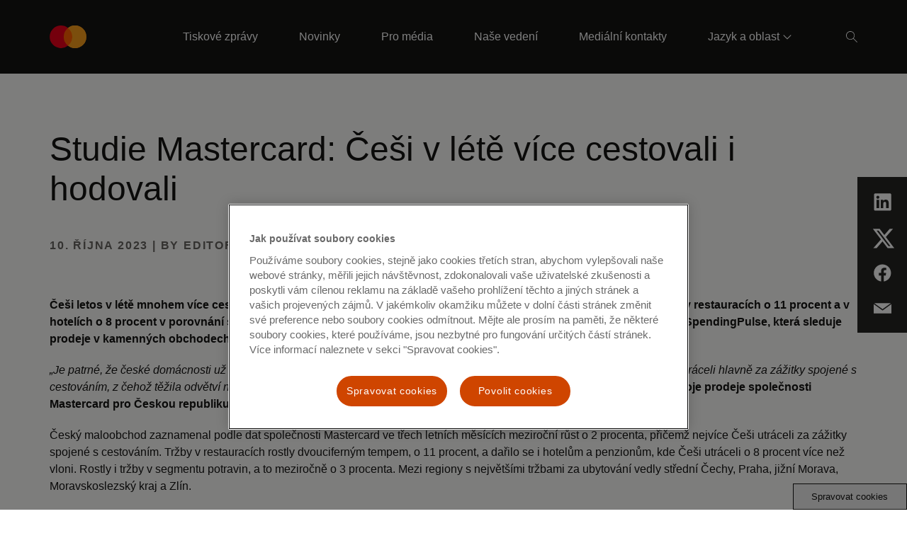

--- FILE ---
content_type: text/html; charset=utf-8
request_url: https://www.mastercard.com/news/europe/cs-cz/tiskove-centrum/tiskove-zpravy/cs-cz/2023/rijen-2023/studie-mastercard-cesi-v-lete-vice-cestovali-i-hodovali/
body_size: 9413
content:


<!doctype html>

<html class="noJs page" lang="cs-CZ" dir="ltr">
<head>
    

    <meta charset="utf-8" />
    <base href="/news" />
    <meta http-equiv="X-UA-Compatible" content="IE=edge,chrome=1" />
    <title>Evropa | Mastercard Newsroom</title><link rel="canonical" href="https://www.mastercard.com/news/europe/cs-cz/tiskove-centrum/tiskove-zpravy/cs-cz/2023/rijen-2023/studie-mastercard-cesi-v-lete-vice-cestovali-i-hodovali/" /><meta property="og:image" content="https://www.mastercard.com/news/assets/metadata-images/default-social-image.png" /><meta property="og:url" content="https://newsroom.mastercard.com/news/europe/cs-cz/tiskove-centrum/tiskove-zpravy/cs-cz/2023/rijen-2023/studie-mastercard-cesi-v-lete-vice-cestovali-i-hodovali/" /><meta property="twitter:image" content="https://www.mastercard.com/news/assets/metadata-images/default-social-image.png" /><meta name="twitter:card" content="summary" /><meta name="twitter:site" content="" />
    <script type="text/javascript">document.documentElement.className = document.documentElement.className.replace(/noJs/, "js"); window.baseUrl = ""</script>
    <meta name="viewport" content="height=device-height,width=device-width,initial-scale=1, maximum-scale=1" />
    <meta name="format-detection" content="telephone=no">
    <meta name="theme-color" content="#141413">
    <meta name="msapplication-TileColor" content="#141413">
    <link rel="apple-touch-icon" href="/news/dist/assets/metadata-images/icon-57.png" />
    <link rel="apple-touch-icon" sizes="72x72" href="/news/dist/assets/metadata-images/icon-72.png" />
    <link rel="apple-touch-icon" sizes="114x114" href="/news/dist/assets/metadata-images/icon-114.png" />
    <link rel="icon" type="image/png" sizes="57x57" href="/news/dist/assets/metadata-images/icon-57.png" />
    <link rel="icon" type="image/png" sizes="72x72" href="/news/dist/assets/metadata-images/icon-72.png" />
    <link rel="icon" type="image/png" sizes="114x114" href="/news/dist/assets/metadata-images/icon-114.png" />
    <link rel="stylesheet" type="text/css" href="/news/dist/index.css?v=eU1rkGTI_n-3f3Can1OHfoV6Vo3OHFS7N5fz1SwE8pw" />
    <script type="text/javascript">
        function OptanonWrapper() {
            var eOT = new Event('OneTrustGroupsUpdated');
            document.dispatchEvent(eOT);
        }
        var di = {"pageName":"Studie Mastercard: Češi v létě více cestovali i hodovali","siteName":"Mastercard Newsroom","region":"","country":"Global","language":"en-GB"};
    </script>
    <script type="text/javascript" src="/news/dist/scripts/cookieFix.js"></script><script src="https://cdn.cookielaw.org/scripttemplates/otSDKStub.js" data-document-language="true" type="text/javascript" charset="UTF-8" data-domain-script="e4aaf1ba-742a-456b-b89f-97beadd640d8"></script><script src="//assets.adobedtm.com/acdc00762da2/a0d6471ea207/launch-d0ef7b3c4b9e.min.js" type="text/plain" class="optanon-category-C006"></script>
    
    

    <script type="application/ld+json">
        {
          "@context": "https://schema.org",
          "@type": "Press Releases",
          "headline": "",
          "image": [
        "/news/dist/assets/mc_symbol-is.svg"
           ],
          "datePublished":  "2024-11-02T09:24:48.74Z",
          "dateModified": "2024-11-02T09:24:48.74Z",
          "author": [{
              "@type": "Person",
              "name":   "editorcz",
              "url":  "www.mastercard.com"
            }]
        }
    </script>

    <script type="application/ld+json">

        {
          "@context": "https://schema.org",
          "@type": "WebSite",
          "url": "https://newsroom.mastercard.com/news/europe/cs-cz/",
          "potentialAction": {
            "@type": "SearchAction",
            "target": {
              "@type": "EntryPoint",
              "urlTemplate": "?query={search_term_string}"
            },
            "query-input": "required name=search_term_string"
          }
        }
    </script>
</head>
<body class="page">
    
    <div class="page-content">
        

<header class="site-header">
    <div class="constrain site-header__container">
        <a href="/news/europe/cs-cz/" class="site-header__logo">
            <object tabindex="-1" data="/news/dist/assets/mc_symbol-is.svg" alt=""></object>
            <span></span>
        </a>
        <nav class="site-header__nav-links">
                <div class="site-header__nav-link">
                        <a href="/news/europe/cs-cz/tiskove-centrum/tiskove-zpravy/" target="" class="site-header__nav-link-text site-header__nav-link-text--direct"
                    
                        data-element-tracker="false">
                            <span>
                                Tiskov&#xE9; zpr&#xE1;vy
                            </span>
                        </a>
                </div>
                <div class="site-header__nav-link">
                        <a href="/news/europe/cs-cz/tiskove-centrum/novinky/" target="" class="site-header__nav-link-text site-header__nav-link-text--direct"
                    
                        data-element-tracker="false">
                            <span>
                                Novinky
                            </span>
                        </a>
                </div>
                <div class="site-header__nav-link">
                        <a href="/news/europe/cs-cz/tiskove-centrum/pro-media/" target="" class="site-header__nav-link-text site-header__nav-link-text--direct"
                    
                        data-element-tracker="false">
                            <span>
                                Pro m&#xE9;dia
                            </span>
                        </a>
                </div>
                <div class="site-header__nav-link">
                        <a href="/news/europe/cs-cz/tiskove-centrum/nase-vedeni/" target="" class="site-header__nav-link-text site-header__nav-link-text--direct"
                    
                        data-element-tracker="false">
                            <span>
                                Na&#x161;e veden&#xED;
                            </span>
                        </a>
                </div>
                <div class="site-header__nav-link">
                        <a href="/news/europe/cs-cz/tiskove-centrum/medialni-kontakty/" target="" class="site-header__nav-link-text site-header__nav-link-text--direct"
                    
                        data-element-tracker="false">
                            <span>
                                Medi&#xE1;ln&#xED; kontakty
                            </span>
                        </a>
                </div>
                <div class="site-header__nav-link site-header__nav-link--last">
                            <a href="#nav__404397bac2e848bd820f6c1637879277" class="site-header__nav-link-text site-header__nav-link-text--sub-menu site-header__nav-link-text--last">
                                <span>
                                    Jazyk a oblast
                                </span>
                            </a>
                            

<div id="nav__404397bac2e848bd820f6c1637879277" class="nav-links site-header__nav-link-menu site-header__nav-link-menu--normal site-header__nav-link-menu--mobile">
    <div class=" nav-links__wrapper nav-links__wrapper--mobile">
        <div class="nav-links__headings-container">
                <a class="nav-links__heading nav-links__heading--mobile" href="#0nav__9cdfd73510ab4590b456440298c07c6e">
                    Glob&#xE1;ln&#xED;
                </a>
                <section class="nav-links__submenu nav-links__submenu--mobile" id="0nav__9cdfd73510ab4590b456440298c07c6e" style="font-size: 16px;">
                    <nav class="">
<div class="nav-links__link-border"></div>
                            <a href="/news" class="nav-links__link "
                               target="" data-element-tracker="false">
                                <span class="nav-links__link-title">
                                    Glob&#xE1;ln&#xED; (angli&#x10D;tina)
                                </span>
                                <span class="nav-links__link-description">
                                    
                                </span>
                            </a>
                    </nav>
                </section>
                <a class="nav-links__heading nav-links__heading--mobile" href="#1nav__d1d6231ee0634ceb829a0c0d7c15eae6">
                    Asie a Tichomo&#x159;&#xED;
                </a>
                <section class="nav-links__submenu nav-links__submenu--mobile" id="1nav__d1d6231ee0634ceb829a0c0d7c15eae6" style="font-size: 16px;">
                    <nav class="">
<div class="nav-links__link-border"></div>
                            <a href="https://www.mastercard.com/news/ap/en" class="nav-links__link "
                               target="" data-element-tracker="false">
                                <span class="nav-links__link-title">
                                    Oblast (angli&#x10D;tina)
                                </span>
                                <span class="nav-links__link-description">
                                    
                                </span>
                            </a>
<div class="nav-links__link-border"></div>
                            <a href="https://www.mastercard.com/news/ap/zh-cn/" class="nav-links__link "
                               target="" data-element-tracker="false">
                                <span class="nav-links__link-title">
                                    &#x10C;&#xED;nsk&#xE1; lidov&#xE1; republika (zjednodu&#x161;en&#xE1; &#x10D;&#xED;n&#x161;tina)
                                </span>
                                <span class="nav-links__link-description">
                                    
                                </span>
                            </a>
<div class="nav-links__link-border"></div>
                            <a href="https://www.mastercard.com/news/ap/en-hk/" class="nav-links__link "
                               target="" data-element-tracker="false">
                                <span class="nav-links__link-title">
                                    Hongkong a Macao (angli&#x10D;tina)
                                </span>
                                <span class="nav-links__link-description">
                                    
                                </span>
                            </a>
<div class="nav-links__link-border"></div>
                            <a href="https://www.mastercard.com/news/ap/zh-hk/" class="nav-links__link "
                               target="" data-element-tracker="false">
                                <span class="nav-links__link-title">
                                    Hongkong a Macao (tradi&#x10D;n&#xED; &#x10D;&#xED;n&#x161;tina)
                                </span>
                                <span class="nav-links__link-description">
                                    
                                </span>
                            </a>
<div class="nav-links__link-border"></div>
                            <a href="https://www.mastercard.com/news/ap/en-in/" class="nav-links__link "
                               target="" data-element-tracker="false">
                                <span class="nav-links__link-title">
                                    Indie (angli&#x10D;tina)
                                </span>
                                <span class="nav-links__link-description">
                                    
                                </span>
                            </a>
<div class="nav-links__link-border"></div>
                            <a href="https://www.mastercard.com/news/ap/ja-jp" class="nav-links__link "
                               target="" data-element-tracker="false">
                                <span class="nav-links__link-title">
                                    Japonsko (japon&#x161;tina)
                                </span>
                                <span class="nav-links__link-description">
                                    
                                </span>
                            </a>
<div class="nav-links__link-border"></div>
                            <a href="https://www.mastercard.com/news/ap/zh-tw" class="nav-links__link "
                               target="" data-element-tracker="false">
                                <span class="nav-links__link-title">
                                    Tchaj-wan (tradi&#x10D;n&#xED; &#x10D;&#xED;n&#x161;tina)
                                </span>
                                <span class="nav-links__link-description">
                                    
                                </span>
                            </a>
                    </nav>
                </section>
                <a class="nav-links__heading nav-links__heading--mobile" href="#2nav__25a6349581c34e2586508197fdc67890">
                    Evropa
                </a>
                <section class="nav-links__submenu nav-links__submenu--mobile" id="2nav__25a6349581c34e2586508197fdc67890" style="font-size: 16px;">
                    <nav class="">
<div class="nav-links__link-border"></div>
                            <a href="https://www.mastercard.com/news/europe/en" class="nav-links__link "
                               target="" data-element-tracker="false">
                                <span class="nav-links__link-title">
                                    Oblast (angli&#x10D;tina)
                                </span>
                                <span class="nav-links__link-description">
                                    
                                </span>
                            </a>
<div class="nav-links__link-border"></div>
                            <a href="https://www.mastercard.com/news/europe/de-at" class="nav-links__link "
                               target="" data-element-tracker="false">
                                <span class="nav-links__link-title">
                                    Rakousko (n&#x11B;m&#x10D;ina)
                                </span>
                                <span class="nav-links__link-description">
                                    
                                </span>
                            </a>
<div class="nav-links__link-border"></div>
                            <a href="https://www.mastercard.com/news/europe/nl-be" class="nav-links__link "
                               target="" data-element-tracker="false">
                                <span class="nav-links__link-title">
                                    Belgie (nizozem&#x161;tina)
                                </span>
                                <span class="nav-links__link-description">
                                    
                                </span>
                            </a>
<div class="nav-links__link-border"></div>
                            <a href="https://www.mastercard.com/news/europe/fr-be" class="nav-links__link "
                               target="" data-element-tracker="false">
                                <span class="nav-links__link-title">
                                    Belgie (francouz&#x161;tina)
                                </span>
                                <span class="nav-links__link-description">
                                    
                                </span>
                            </a>
<div class="nav-links__link-border"></div>
                            <a href="https://www.mastercard.com/news/europe/cs-cz" class="nav-links__link "
                               target="" data-element-tracker="false">
                                <span class="nav-links__link-title">
                                    &#x10C;esk&#xE1; republika (&#x10D;e&#x161;tina)
                                </span>
                                <span class="nav-links__link-description">
                                    
                                </span>
                            </a>
<div class="nav-links__link-border"></div>
                            <a href="https://www.mastercard.com/news/europe/da-dk" class="nav-links__link "
                               target="" data-element-tracker="false">
                                <span class="nav-links__link-title">
                                    D&#xE1;nsko (d&#xE1;n&#x161;tina)
                                </span>
                                <span class="nav-links__link-description">
                                    
                                </span>
                            </a>
<div class="nav-links__link-border"></div>
                            <a href="https://www.mastercard.com/news/europe/fr-fr" class="nav-links__link "
                               target="" data-element-tracker="false">
                                <span class="nav-links__link-title">
                                    Francie (francouz&#x161;tina)
                                </span>
                                <span class="nav-links__link-description">
                                    
                                </span>
                            </a>
<div class="nav-links__link-border"></div>
                            <a href="https://www.mastercard.com/news/europe/de-de" class="nav-links__link "
                               target="" data-element-tracker="false">
                                <span class="nav-links__link-title">
                                    N&#x11B;mecko (n&#x11B;m&#x10D;ina)
                                </span>
                                <span class="nav-links__link-description">
                                    
                                </span>
                            </a>
<div class="nav-links__link-border"></div>
                            <a href="https://www.mastercard.com/news/europe/hu-hu" class="nav-links__link "
                               target="" data-element-tracker="false">
                                <span class="nav-links__link-title">
                                    Ma&#x10F;arsko (ma&#x10F;ar&#x161;tina)
                                </span>
                                <span class="nav-links__link-description">
                                    
                                </span>
                            </a>
<div class="nav-links__link-border"></div>
                            <a href="https://www.mastercard.com/news/europe/it-it" class="nav-links__link "
                               target="" data-element-tracker="false">
                                <span class="nav-links__link-title">
                                    It&#xE1;lie (ital&#x161;tina)
                                </span>
                                <span class="nav-links__link-description">
                                    
                                </span>
                            </a>
<div class="nav-links__link-border"></div>
                            <a href="https://www.mastercard.com/news/europe/fr-lu" class="nav-links__link "
                               target="" data-element-tracker="false">
                                <span class="nav-links__link-title">
                                    Lucembursko (francouz&#x161;tina)
                                </span>
                                <span class="nav-links__link-description">
                                    
                                </span>
                            </a>
<div class="nav-links__link-border"></div>
                            <a href="https://www.mastercard.com/news/europe/nl-nl" class="nav-links__link "
                               target="" data-element-tracker="false">
                                <span class="nav-links__link-title">
                                    Nizozemsko (nizozem&#x161;tina)
                                </span>
                                <span class="nav-links__link-description">
                                    
                                </span>
                            </a>
<div class="nav-links__link-border"></div>
                            <a href="https://www.mastercard.com/news/europe/no" class="nav-links__link "
                               target="" data-element-tracker="false">
                                <span class="nav-links__link-title">
                                    Norsko (nor&#x161;tina)
                                </span>
                                <span class="nav-links__link-description">
                                    
                                </span>
                            </a>
<div class="nav-links__link-border"></div>
                            <a href="https://www.mastercard.com/news/europe/pl-pl" class="nav-links__link "
                               target="" data-element-tracker="false">
                                <span class="nav-links__link-title">
                                    Polsko (pol&#x161;tina)
                                </span>
                                <span class="nav-links__link-description">
                                    
                                </span>
                            </a>
<div class="nav-links__link-border"></div>
                            <a href="https://www.mastercard.com/news/europe/pt-pt" class="nav-links__link "
                               target="" data-element-tracker="false">
                                <span class="nav-links__link-title">
                                    Portugalsko (portugal&#x161;tina)
                                </span>
                                <span class="nav-links__link-description">
                                    
                                </span>
                            </a>
<div class="nav-links__link-border"></div>
                            <a href="https://www.mastercard.com/news/europe/es-es" class="nav-links__link "
                               target="" data-element-tracker="false">
                                <span class="nav-links__link-title">
                                    &#x160;pan&#x11B;lsko (&#x161;pan&#x11B;l&#x161;tina)
                                </span>
                                <span class="nav-links__link-description">
                                    
                                </span>
                            </a>
<div class="nav-links__link-border"></div>
                            <a href="https://www.mastercard.com/news/europe/sv-se" class="nav-links__link "
                               target="" data-element-tracker="false">
                                <span class="nav-links__link-title">
                                    &#x160;v&#xE9;dsko (&#x161;v&#xE9;d&#x161;tina)
                                </span>
                                <span class="nav-links__link-description">
                                    
                                </span>
                            </a>
<div class="nav-links__link-border"></div>
                            <a href="https://www.mastercard.com/news/europe/de-ch" class="nav-links__link "
                               target="" data-element-tracker="false">
                                <span class="nav-links__link-title">
                                    &#x160;v&#xFD;carsko (n&#x11B;m&#x10D;ina)
                                </span>
                                <span class="nav-links__link-description">
                                    
                                </span>
                            </a>
<div class="nav-links__link-border"></div>
                            <a href="https://www.mastercard.com/news/europe/en-uk" class="nav-links__link "
                               target="" data-element-tracker="false">
                                <span class="nav-links__link-title">
                                    Spojen&#xE9; kr&#xE1;lovstv&#xED; (angli&#x10D;tina)
                                </span>
                                <span class="nav-links__link-description">
                                    
                                </span>
                            </a>
                    </nav>
                </section>
                <a class="nav-links__heading nav-links__heading--mobile" href="#3nav__5934fb4972894582b1b7e7a361a1aaff">
                    Bl&#xED;zk&#xFD; v&#xFD;chod a Afrika
                </a>
                <section class="nav-links__submenu nav-links__submenu--mobile" id="3nav__5934fb4972894582b1b7e7a361a1aaff" style="font-size: 16px;">
                    <nav class="">
<div class="nav-links__link-border"></div>
                            <a href="https://www.mastercard.com/news/eemea/en/" class="nav-links__link "
                               target="" data-element-tracker="false">
                                <span class="nav-links__link-title">
                                    Oblast (angli&#x10D;tina)
                                </span>
                                <span class="nav-links__link-description">
                                    
                                </span>
                            </a>
<div class="nav-links__link-border"></div>
                            <a href="https://www.mastercard.com/news/eemea/ar/" class="nav-links__link "
                               target="" data-element-tracker="false">
                                <span class="nav-links__link-title">
                                    Arab&#x161;tina
                                </span>
                                <span class="nav-links__link-description">
                                    
                                </span>
                            </a>
<div class="nav-links__link-border"></div>
                            <a href="https://www.mastercard.com/news/eemea/tr-tr" class="nav-links__link "
                               target="" data-element-tracker="false">
                                <span class="nav-links__link-title">
                                    Turecko (ture&#x10D;tina)
                                </span>
                                <span class="nav-links__link-description">
                                    
                                </span>
                            </a>
<div class="nav-links__link-border"></div>
                            <a href="https://www.mastercard.com/news/eemea/uk-ua/" class="nav-links__link "
                               target="" data-element-tracker="false">
                                <span class="nav-links__link-title">
                                    Ukrajina (ukrajin&#x161;tina)
                                </span>
                                <span class="nav-links__link-description">
                                    
                                </span>
                            </a>
                    </nav>
                </section>
                <a class="nav-links__heading nav-links__heading--mobile" href="#4nav__e2f2297400c742d5b15a4ab1243bf63e">
                    Latinsk&#xE1; Amerika
                </a>
                <section class="nav-links__submenu nav-links__submenu--mobile" id="4nav__e2f2297400c742d5b15a4ab1243bf63e" style="font-size: 16px;">
                    <nav class="">
<div class="nav-links__link-border"></div>
                            <a href="https://www.mastercard.com/news/latin-america/es" class="nav-links__link "
                               target="" data-element-tracker="false">
                                <span class="nav-links__link-title">
                                    Oblast (&#x161;pan&#x11B;l&#x161;tina)
                                </span>
                                <span class="nav-links__link-description">
                                    
                                </span>
                            </a>
<div class="nav-links__link-border"></div>
                            <a href="https://www.mastercard.com/news/latin-america/pt-br" class="nav-links__link "
                               target="" data-element-tracker="false">
                                <span class="nav-links__link-title">
                                    Braz&#xED;lie (portugal&#x161;tina)
                                </span>
                                <span class="nav-links__link-description">
                                    
                                </span>
                            </a>
<div class="nav-links__link-border"></div>
                            <a href="https://www.mastercard.com/news/latin-america/en" class="nav-links__link "
                               target="" data-element-tracker="false">
                                <span class="nav-links__link-title">
                                    Karibik (angli&#x10D;tina)
                                </span>
                                <span class="nav-links__link-description">
                                    
                                </span>
                            </a>
                    </nav>
                </section>
        </div>
    </div>
</div>
                </div>
            



                

<div class="site-search" data-key="CfDJ8GVqE1BC0UdCmQ3juDgt1uQBZ63lv5h&#x2B;VlziKlNqC&#x2B;Ba0u4X3TM3Vie1KVIcBxtxzJ63Yv14Psa9aOWGEfv98mx2oH14MrScz64FB/2IHBHNkf2pCsvpmzP2oUtaRmDrn8hdNDrHZJVhCIoPqTzP&#x2B;yD0AKJPj3Pyfy&#x2B;dMJS/Tqgt">
    <div class="constrain">
        <div class="row">
            <div class="column site-search__column">    
                <input name="__RequestVerificationToken" type="hidden" value="CfDJ8GVqE1BC0UdCmQ3juDgt1uR61TGjyFzQUqLkvyebvTPSoyplY9qWFWLYCY6A0-3V9L55TcEfiMXLbm3U9K7ZgjPe0eCE_nmOS8_esLnzFwrYSjW9hR9rlqIZwkLIy4XpbspODdrNLOLQbat29mhO0-M" />

                <form method="get" action="/news/europe/cs-cz/search/" id="search-form">
                    <input type="search" name="query" id="searchKeywords" class="site-search__search-box" placeholder="" autocomplete="off" />
                    <input type="hidden" disabled="disabled" id="searchCurrentPageHF" name="currentPage" value="0"/>
                    <input type="hidden" disabled="disabled" id="searchTypeHF" name="type" value="0"/>
                    <input type="hidden" disabled="disabled" id="searchKeywordsHF" name="query" value=""/>
                </form>
            </div>
        </div>
    </div>
    <div class="constrain">
        <div class="row">
            <div class="column site-search__column">
                <div class="site-search__search-results">
                    <ul class="site-search__results"></ul>
                    <a class="link-with-icon site-search__all-results" data-url="/news/europe/cs-cz/search/" href="#" style="color: #ffffff; text-align: left">
                        
                        <svg class="link-with-icon__arrow" xmlns="http://www.w3.org/2000/svg" version="1.1" viewBox="0 0 24 12" height="12px" width="24px">
                            <g style="fill: #ffffff; fill-rule: nonzero"
                               transform="translate(-8,-2)">
                                <path d="M 30.197537,7.5 26,2.7053671 26.747205,2 32,8 26.747205,14 26,13.294633 30.197537,8.5 H 8 v -1 z"></path>
                            </g>
                        </svg>
                    </a>
                </div>
            </div>
        </div>
    </div>
</div>

<script type="text/javascript" src="/news/dist/scripts/search.js"></script>
        </nav>
            <div class="site-header__action-buttons">
                <button class="site-header__image-button site-header__image-button--icon site-header-search-button" aria-label="Search" data-aria-label--closed="Close search">
                    <svg class="site-header-search-button__icon site-header-search-button__icon--search" width="16px" height="16px" viewBox="0 0 16 16" version="1.1" xmlns="http://www.w3.org/2000/svg" xmlns:xlink="http://www.w3.org/1999/xlink">
                        <g stroke="none" stroke-width="1" fill="none" fill-rule="evenodd">
                            <g transform="translate(-1510.000000, -44.000000)" fill="#FFFFFF">
                                <g transform="translate(1506.000000, 40.000000)">
                                    <path d="M10.0554248,4 C13.3997435,4 16.1108496,6.71110602 16.1108496,10.0554248 C16.1108496,11.5459188 15.5723422,12.9106376 14.6792738,13.9656351 L14.6792738,13.9656351 L20,19.2863613 L19.2863613,20 L13.9656351,14.6792738 C12.9106376,15.5723422 11.5459188,16.1108496 10.0554248,16.1108496 C6.71110602,16.1108496 4,13.3997435 4,10.0554248 C4,6.71110602 6.71110602,4 10.0554248,4 Z M10.1176471,4.94117647 C7.2587613,4.94117647 4.94117647,7.2587613 4.94117647,10.1176471 C4.94117647,12.9765328 7.2587613,15.2941176 10.1176471,15.2941176 C12.9765328,15.2941176 15.2941176,12.9765328 15.2941176,10.1176471 C15.2941176,7.2587613 12.9765328,4.94117647 10.1176471,4.94117647 Z" id="icon"></path>
                                </g>
                            </g>
                        </g>
                    </svg>
                    <svg class="site-header-search-button__icon site-header-search-button__icon--close" width="14px" height="14px" viewBox="0 0 14 14" version="1.1" xmlns="http://www.w3.org/2000/svg" xmlns:xlink="http://www.w3.org/1999/xlink">
                        <g stroke="none" stroke-width="1" fill="none" fill-rule="evenodd">
                            <g transform="translate(-1511.000000, -45.000000)" fill="#FFFFFF">
                                <g transform="translate(1506.000000, 40.000000)">
                                    <path d="M18.380531,5 L19,5.61946902 L12.619,11.999 L19,18.380531 L18.380531,19 L12,12.619 L5.61946902,19 L5,18.380531 L11.381,12 L5,5.61946902 L5.61946902,5 L12,11.38 L18.380531,5 Z" id="icon"></path>
                                </g>
                            </g>
                        </g>
                    </svg>
                </button>
            <button class="site-header__image-button site-header__image-button--icon site-header__expand-menu-button"></button>
            </div>
    </div>
    <div class="site-header__sub-menus">
                

<div id="nav__404397bac2e848bd820f6c1637879277" class="nav-links site-header__nav-link-menu site-header__nav-link-menu--normal">
    <div class="constrain nav-links__wrapper ">
        <div class="nav-links__headings-container">
                <a class="nav-links__heading " href="#0nav__1de10ef9d4764689988962565ac65060">
                    Glob&#xE1;ln&#xED;
                </a>
                <section class="nav-links__submenu " id="0nav__1de10ef9d4764689988962565ac65060" style="font-size: 16px;">
                    <nav class="">
<div class="nav-links__link-border"></div>
                            <a href="/news" class="nav-links__link "
                               target="" data-element-tracker="false">
                                <span class="nav-links__link-title">
                                    Glob&#xE1;ln&#xED; (angli&#x10D;tina)
                                </span>
                                <span class="nav-links__link-description">
                                    
                                </span>
                            </a>
                    </nav>
                </section>
                <a class="nav-links__heading " href="#1nav__448537069b604053a1c1936d30041741">
                    Asie a Tichomo&#x159;&#xED;
                </a>
                <section class="nav-links__submenu " id="1nav__448537069b604053a1c1936d30041741" style="font-size: 16px;">
                    <nav class="">
<div class="nav-links__link-border"></div>
                            <a href="https://www.mastercard.com/news/ap/en" class="nav-links__link "
                               target="" data-element-tracker="false">
                                <span class="nav-links__link-title">
                                    Oblast (angli&#x10D;tina)
                                </span>
                                <span class="nav-links__link-description">
                                    
                                </span>
                            </a>
<div class="nav-links__link-border"></div>
                            <a href="https://www.mastercard.com/news/ap/zh-cn/" class="nav-links__link "
                               target="" data-element-tracker="false">
                                <span class="nav-links__link-title">
                                    &#x10C;&#xED;nsk&#xE1; lidov&#xE1; republika (zjednodu&#x161;en&#xE1; &#x10D;&#xED;n&#x161;tina)
                                </span>
                                <span class="nav-links__link-description">
                                    
                                </span>
                            </a>
<div class="nav-links__link-border"></div>
                            <a href="https://www.mastercard.com/news/ap/en-hk/" class="nav-links__link "
                               target="" data-element-tracker="false">
                                <span class="nav-links__link-title">
                                    Hongkong a Macao (angli&#x10D;tina)
                                </span>
                                <span class="nav-links__link-description">
                                    
                                </span>
                            </a>
<div class="nav-links__link-border"></div>
                            <a href="https://www.mastercard.com/news/ap/zh-hk/" class="nav-links__link "
                               target="" data-element-tracker="false">
                                <span class="nav-links__link-title">
                                    Hongkong a Macao (tradi&#x10D;n&#xED; &#x10D;&#xED;n&#x161;tina)
                                </span>
                                <span class="nav-links__link-description">
                                    
                                </span>
                            </a>
<div class="nav-links__link-border"></div>
                            <a href="https://www.mastercard.com/news/ap/en-in/" class="nav-links__link "
                               target="" data-element-tracker="false">
                                <span class="nav-links__link-title">
                                    Indie (angli&#x10D;tina)
                                </span>
                                <span class="nav-links__link-description">
                                    
                                </span>
                            </a>
<div class="nav-links__link-border"></div>
                            <a href="https://www.mastercard.com/news/ap/ja-jp" class="nav-links__link "
                               target="" data-element-tracker="false">
                                <span class="nav-links__link-title">
                                    Japonsko (japon&#x161;tina)
                                </span>
                                <span class="nav-links__link-description">
                                    
                                </span>
                            </a>
<div class="nav-links__link-border"></div>
                            <a href="https://www.mastercard.com/news/ap/zh-tw" class="nav-links__link "
                               target="" data-element-tracker="false">
                                <span class="nav-links__link-title">
                                    Tchaj-wan (tradi&#x10D;n&#xED; &#x10D;&#xED;n&#x161;tina)
                                </span>
                                <span class="nav-links__link-description">
                                    
                                </span>
                            </a>
                    </nav>
                </section>
                <a class="nav-links__heading " href="#2nav__92cb13d8cb064684957efa83556f7eaf">
                    Evropa
                </a>
                <section class="nav-links__submenu " id="2nav__92cb13d8cb064684957efa83556f7eaf" style="font-size: 16px;">
                    <nav class="">
<div class="nav-links__link-border"></div>
                            <a href="https://www.mastercard.com/news/europe/en" class="nav-links__link "
                               target="" data-element-tracker="false">
                                <span class="nav-links__link-title">
                                    Oblast (angli&#x10D;tina)
                                </span>
                                <span class="nav-links__link-description">
                                    
                                </span>
                            </a>
<div class="nav-links__link-border"></div>
                            <a href="https://www.mastercard.com/news/europe/de-at" class="nav-links__link "
                               target="" data-element-tracker="false">
                                <span class="nav-links__link-title">
                                    Rakousko (n&#x11B;m&#x10D;ina)
                                </span>
                                <span class="nav-links__link-description">
                                    
                                </span>
                            </a>
<div class="nav-links__link-border"></div>
                            <a href="https://www.mastercard.com/news/europe/nl-be" class="nav-links__link "
                               target="" data-element-tracker="false">
                                <span class="nav-links__link-title">
                                    Belgie (nizozem&#x161;tina)
                                </span>
                                <span class="nav-links__link-description">
                                    
                                </span>
                            </a>
<div class="nav-links__link-border"></div>
                            <a href="https://www.mastercard.com/news/europe/fr-be" class="nav-links__link "
                               target="" data-element-tracker="false">
                                <span class="nav-links__link-title">
                                    Belgie (francouz&#x161;tina)
                                </span>
                                <span class="nav-links__link-description">
                                    
                                </span>
                            </a>
<div class="nav-links__link-border"></div>
                            <a href="https://www.mastercard.com/news/europe/cs-cz" class="nav-links__link "
                               target="" data-element-tracker="false">
                                <span class="nav-links__link-title">
                                    &#x10C;esk&#xE1; republika (&#x10D;e&#x161;tina)
                                </span>
                                <span class="nav-links__link-description">
                                    
                                </span>
                            </a>
<div class="nav-links__link-border"></div>
                            <a href="https://www.mastercard.com/news/europe/da-dk" class="nav-links__link "
                               target="" data-element-tracker="false">
                                <span class="nav-links__link-title">
                                    D&#xE1;nsko (d&#xE1;n&#x161;tina)
                                </span>
                                <span class="nav-links__link-description">
                                    
                                </span>
                            </a>
<div class="nav-links__link-border"></div>
                            <a href="https://www.mastercard.com/news/europe/fr-fr" class="nav-links__link "
                               target="" data-element-tracker="false">
                                <span class="nav-links__link-title">
                                    Francie (francouz&#x161;tina)
                                </span>
                                <span class="nav-links__link-description">
                                    
                                </span>
                            </a>
<div class="nav-links__link-border"></div>
                            <a href="https://www.mastercard.com/news/europe/de-de" class="nav-links__link "
                               target="" data-element-tracker="false">
                                <span class="nav-links__link-title">
                                    N&#x11B;mecko (n&#x11B;m&#x10D;ina)
                                </span>
                                <span class="nav-links__link-description">
                                    
                                </span>
                            </a>
<div class="nav-links__link-border"></div>
                            <a href="https://www.mastercard.com/news/europe/hu-hu" class="nav-links__link "
                               target="" data-element-tracker="false">
                                <span class="nav-links__link-title">
                                    Ma&#x10F;arsko (ma&#x10F;ar&#x161;tina)
                                </span>
                                <span class="nav-links__link-description">
                                    
                                </span>
                            </a>
<div class="nav-links__link-border"></div>
                            <a href="https://www.mastercard.com/news/europe/it-it" class="nav-links__link "
                               target="" data-element-tracker="false">
                                <span class="nav-links__link-title">
                                    It&#xE1;lie (ital&#x161;tina)
                                </span>
                                <span class="nav-links__link-description">
                                    
                                </span>
                            </a>
<div class="nav-links__link-border"></div>
                            <a href="https://www.mastercard.com/news/europe/fr-lu" class="nav-links__link "
                               target="" data-element-tracker="false">
                                <span class="nav-links__link-title">
                                    Lucembursko (francouz&#x161;tina)
                                </span>
                                <span class="nav-links__link-description">
                                    
                                </span>
                            </a>
<div class="nav-links__link-border"></div>
                            <a href="https://www.mastercard.com/news/europe/nl-nl" class="nav-links__link "
                               target="" data-element-tracker="false">
                                <span class="nav-links__link-title">
                                    Nizozemsko (nizozem&#x161;tina)
                                </span>
                                <span class="nav-links__link-description">
                                    
                                </span>
                            </a>
<div class="nav-links__link-border"></div>
                            <a href="https://www.mastercard.com/news/europe/no" class="nav-links__link "
                               target="" data-element-tracker="false">
                                <span class="nav-links__link-title">
                                    Norsko (nor&#x161;tina)
                                </span>
                                <span class="nav-links__link-description">
                                    
                                </span>
                            </a>
<div class="nav-links__link-border"></div>
                            <a href="https://www.mastercard.com/news/europe/pl-pl" class="nav-links__link "
                               target="" data-element-tracker="false">
                                <span class="nav-links__link-title">
                                    Polsko (pol&#x161;tina)
                                </span>
                                <span class="nav-links__link-description">
                                    
                                </span>
                            </a>
<div class="nav-links__link-border"></div>
                            <a href="https://www.mastercard.com/news/europe/pt-pt" class="nav-links__link "
                               target="" data-element-tracker="false">
                                <span class="nav-links__link-title">
                                    Portugalsko (portugal&#x161;tina)
                                </span>
                                <span class="nav-links__link-description">
                                    
                                </span>
                            </a>
<div class="nav-links__link-border"></div>
                            <a href="https://www.mastercard.com/news/europe/es-es" class="nav-links__link "
                               target="" data-element-tracker="false">
                                <span class="nav-links__link-title">
                                    &#x160;pan&#x11B;lsko (&#x161;pan&#x11B;l&#x161;tina)
                                </span>
                                <span class="nav-links__link-description">
                                    
                                </span>
                            </a>
<div class="nav-links__link-border"></div>
                            <a href="https://www.mastercard.com/news/europe/sv-se" class="nav-links__link "
                               target="" data-element-tracker="false">
                                <span class="nav-links__link-title">
                                    &#x160;v&#xE9;dsko (&#x161;v&#xE9;d&#x161;tina)
                                </span>
                                <span class="nav-links__link-description">
                                    
                                </span>
                            </a>
<div class="nav-links__link-border"></div>
                            <a href="https://www.mastercard.com/news/europe/de-ch" class="nav-links__link "
                               target="" data-element-tracker="false">
                                <span class="nav-links__link-title">
                                    &#x160;v&#xFD;carsko (n&#x11B;m&#x10D;ina)
                                </span>
                                <span class="nav-links__link-description">
                                    
                                </span>
                            </a>
<div class="nav-links__link-border"></div>
                            <a href="https://www.mastercard.com/news/europe/en-uk" class="nav-links__link "
                               target="" data-element-tracker="false">
                                <span class="nav-links__link-title">
                                    Spojen&#xE9; kr&#xE1;lovstv&#xED; (angli&#x10D;tina)
                                </span>
                                <span class="nav-links__link-description">
                                    
                                </span>
                            </a>
                    </nav>
                </section>
                <a class="nav-links__heading " href="#3nav__e737579faa8a495aa9b21228110d216e">
                    Bl&#xED;zk&#xFD; v&#xFD;chod a Afrika
                </a>
                <section class="nav-links__submenu " id="3nav__e737579faa8a495aa9b21228110d216e" style="font-size: 16px;">
                    <nav class="">
<div class="nav-links__link-border"></div>
                            <a href="https://www.mastercard.com/news/eemea/en/" class="nav-links__link "
                               target="" data-element-tracker="false">
                                <span class="nav-links__link-title">
                                    Oblast (angli&#x10D;tina)
                                </span>
                                <span class="nav-links__link-description">
                                    
                                </span>
                            </a>
<div class="nav-links__link-border"></div>
                            <a href="https://www.mastercard.com/news/eemea/ar/" class="nav-links__link "
                               target="" data-element-tracker="false">
                                <span class="nav-links__link-title">
                                    Arab&#x161;tina
                                </span>
                                <span class="nav-links__link-description">
                                    
                                </span>
                            </a>
<div class="nav-links__link-border"></div>
                            <a href="https://www.mastercard.com/news/eemea/tr-tr" class="nav-links__link "
                               target="" data-element-tracker="false">
                                <span class="nav-links__link-title">
                                    Turecko (ture&#x10D;tina)
                                </span>
                                <span class="nav-links__link-description">
                                    
                                </span>
                            </a>
<div class="nav-links__link-border"></div>
                            <a href="https://www.mastercard.com/news/eemea/uk-ua/" class="nav-links__link "
                               target="" data-element-tracker="false">
                                <span class="nav-links__link-title">
                                    Ukrajina (ukrajin&#x161;tina)
                                </span>
                                <span class="nav-links__link-description">
                                    
                                </span>
                            </a>
                    </nav>
                </section>
                <a class="nav-links__heading " href="#4nav__8616d98c12c84df28527e744ca1ee83d">
                    Latinsk&#xE1; Amerika
                </a>
                <section class="nav-links__submenu " id="4nav__8616d98c12c84df28527e744ca1ee83d" style="font-size: 16px;">
                    <nav class="">
<div class="nav-links__link-border"></div>
                            <a href="https://www.mastercard.com/news/latin-america/es" class="nav-links__link "
                               target="" data-element-tracker="false">
                                <span class="nav-links__link-title">
                                    Oblast (&#x161;pan&#x11B;l&#x161;tina)
                                </span>
                                <span class="nav-links__link-description">
                                    
                                </span>
                            </a>
<div class="nav-links__link-border"></div>
                            <a href="https://www.mastercard.com/news/latin-america/pt-br" class="nav-links__link "
                               target="" data-element-tracker="false">
                                <span class="nav-links__link-title">
                                    Braz&#xED;lie (portugal&#x161;tina)
                                </span>
                                <span class="nav-links__link-description">
                                    
                                </span>
                            </a>
<div class="nav-links__link-border"></div>
                            <a href="https://www.mastercard.com/news/latin-america/en" class="nav-links__link "
                               target="" data-element-tracker="false">
                                <span class="nav-links__link-title">
                                    Karibik (angli&#x10D;tina)
                                </span>
                                <span class="nav-links__link-description">
                                    
                                </span>
                            </a>
                    </nav>
                </section>
        </div>
    </div>
</div>
    </div>
</header>
        

        



<div class="productGrid page-grid">
    





<div class="section " style="">
    <div class="constrain">
        <div class="row">
            <div class="column">





<div class="article-heading control">
    <h1 class="article-heading__title">Studie Mastercard: &#x10C;e&#x161;i v l&#xE9;t&#x11B; v&#xED;ce cestovali i hodovali</h1>
        <span class="article-heading__info">10. &#x159;&#xED;jna 2023 | By editorcz</span>
</div>
<div class="rte">
    <p><strong>Češi letos v létě mnohem více cestovali a dopřávali si v restauracích. Od počátku června do konce srpna stouply tržby v restauracích o 11 procent a v hotelích o 8 procent v porovnání se stejnými třemi měsíci v loňském roce. Vyplývá to ze studie </strong><strong>společnosti Mastercard </strong><strong>SpendingPulse, která sleduje prodeje v kamenných obchodech i online a zahrnuje všechny formy plateb včetně hotovosti.</strong></p>
<p><em>„Je patrné, že české domácnosti už po různých covidových omezeních chtěly žít naplno, k čemuž jim letos přálo i počasí. Lidé utráceli hlavně za zážitky spojené s cestováním, z čehož těžila odvětví navázaná na turistiku, tedy ubytovací služby a gastronomie,“</em> <strong>říká Martin Dolejš, ředitel rozvoje prodeje společnosti Mastercard pro Českou republiku a Slovensko</strong>.</p>
<p>Český maloobchod zaznamenal podle dat společnosti Mastercard ve třech letních měsících meziroční růst o 2 procenta, přičemž nejvíce Češi utráceli za zážitky spojené s cestováním. Tržby v restauracích rostly dvouciferným tempem, o 11 procent, a dařilo se i hotelům a penzionům, kde Češi utráceli o 8 procent více než vloni. Rostly i tržby v segmentu potravin, a to meziročně o 3 procenta. Mezi regiony s největšími tržbami za ubytování vedly střední Čechy, Praha, jižní Morava, Moravskoslezský kraj a Zlín.</p>
<p>Příklon k zážitkové ekonomice je vidět i na datech napříč Evropou. Dvouciferná meziroční tempa růstu letních tržeb v restauracích vykázaly i jiné země, jako například Německo (o 14 procent) nebo Francie (o 13 procent). A Itálie nebo Španělsko s nárůstem o 9 procent nijak výrazně nezaostávaly.</p>
<p>Na jiných evropských trzích se zase ukázalo, jak silný efekt na prodeje může mít pořádání divácky atraktivní události. Například v Maďarsku během červencové Velké ceny Formule 1 vyskočily útraty za ubytování o 27 procent a v restauracích dokonce o 31 procent v porovnání s loňským závodem seriálu mistrovství světa.</p>
</div>            </div>
        </div>
    </div>
</div>

        <div class="section" style="background-color: #f3f0ee">
            <div class="constrain">
                <div class="row">
                    <div class="column content push1/6">
                        

<div class="author">
    <div class="author__text">
        <div class="author__name">editorcz</div>
    </div>
</div>

                    </div>
                </div>
            </div>
        </div>





    <div class="social-share-bar__container">
        <a target="_blank" rel="nofollow" href="https://www.linkedin.com/sharing/share-offsite/?url=https://www.mastercard.com/news/europe/cs-cz/tiskove-centrum/tiskove-zpravy/cs-cz/2023/rijen-2023/studie-mastercard-cesi-v-lete-vice-cestovali-i-hodovali/" class="social-share-bar__button social-share-bar__button--linkedin">
            LinkedIn
            <svg xmlns="http://www.w3.org/2000/svg" xmlns:xlink="http://www.w3.org/1999/xlink" viewBox="0 0 100 100" xml:space="preserve">
            <path class="icon-fill" d="M77.24,26.6c0,0-0.01-0.4-0.04-0.6c-0.29-1.85-1.96-3.28-4-3.27c-7.65,0.04-15.29,0.02-22.94,0.02
	            c-2.68,0-5.36,0-8.03,0c-5,0-10,0.03-15.01-0.01c-2.18-0.02-3.98,1.77-3.98,4c0.02,15.33,0.01,30.65,0.02,45.98
	            c0,0.41,0.05,0.84,0.17,1.24c0.51,1.72,1.95,2.75,3.84,2.75c15.31,0,30.62,0,45.93,0c0.1,0,0.2,0,0.3,0
	            c2.1-0.07,3.74-1.76,3.74-3.86C77.24,57.42,77.24,26.6,77.24,26.6z M39.31,68.27c0,0.42-0.14,0.56-0.55,0.56
	            c-2.36-0.01-4.71-0.01-7.07,0c-0.42,0-0.54-0.15-0.54-0.56c0.01-2.07,0.01-4.14,0.01-6.21c0-2.07,0-4.14,0-6.21
	            c0-4.09,0-8.18,0-12.27c0-0.66,0-0.66,0.66-0.66c2.31,0,4.61,0.01,6.92-0.01c0.44,0,0.58,0.13,0.58,0.57
	            C39.3,51.74,39.3,60,39.31,68.27z M35.23,39.45c-2.61,0-4.68-2.06-4.68-4.66c0-2.63,2.07-4.71,4.68-4.71c2.6,0,4.69,2.1,4.69,4.72
	            C39.92,37.38,37.83,39.45,35.23,39.45z M68.7,68.83c-2.29-0.03-4.58-0.02-6.87,0c-0.48,0-0.64-0.16-0.64-0.64
	            c0.01-4.26,0.03-8.52-0.01-12.78c-0.01-1.07-0.1-2.16-0.34-3.19c-0.42-1.84-1.63-2.75-3.52-2.77c-0.6-0.01-1.22,0.02-1.8,0.17
	            c-1.87,0.47-2.66,1.89-2.96,3.63c-0.15,0.86-0.2,1.74-0.21,2.61c-0.02,4.11-0.02,8.22,0,12.33c0,0.53-0.17,0.65-0.66,0.65
	            c-2.29-0.02-4.58-0.02-6.87,0c-0.48,0-0.64-0.14-0.64-0.63c0.01-8.22,0.01-16.44,0-24.65c0-0.52,0.15-0.65,0.66-0.65
	            c2.21,0.03,4.41,0.02,6.62,0c0.44,0,0.59,0.12,0.58,0.57c-0.03,0.94-0.01,1.87-0.01,2.75c0.67-0.69,1.28-1.47,2.04-2.09
	            c1.8-1.47,3.9-2.07,6.21-1.83c1.05,0.11,2.12,0.19,3.12,0.47c2.93,0.81,4.54,2.91,5.3,5.76c0.43,1.62,0.61,3.27,0.62,4.94
	            c0.01,4.9,0,9.8,0.01,14.7C69.34,68.65,69.23,68.84,68.7,68.83z" />
                    </svg>
        </a>
        <a target="_blank" rel="nofollow" href="https://twitter.com/share?url=https://www.mastercard.com/news/europe/cs-cz/tiskove-centrum/tiskove-zpravy/cs-cz/2023/rijen-2023/studie-mastercard-cesi-v-lete-vice-cestovali-i-hodovali/&text=Studie&#x2B;Mastercard%3a&#x2B;%c4%8ce%c5%a1i&#x2B;v&#x2B;l%c3%a9t%c4%9b&#x2B;v%c3%adce&#x2B;cestovali&#x2B;i&#x2B;hodovali" class="social-share-bar__button social-share-bar__button--twitter">
            X
            <svg style="color: white" xmlns="http://www.w3.org/2000/svg" viewBox="-5 -5 32 32" version="1.1"> <path class="icon-fill" d="M18.244 2.25h3.308l-7.227 8.26 8.502
                  11.24H16.17l-5.214-6.817L4.99 21.75H1.68l7.73-8.835L1.254 2.25H8.08l4.713 6.231zm-1.161
                  17.52h1.833L7.084 4.126H5.117z" fill="white"></path> </svg>
        </a>
        <a target="_blank" rel="nofollow" href="https://www.facebook.com/sharer.php?u=https://www.mastercard.com/news/europe/cs-cz/tiskove-centrum/tiskove-zpravy/cs-cz/2023/rijen-2023/studie-mastercard-cesi-v-lete-vice-cestovali-i-hodovali/" class="social-share-bar__button social-share-bar__button--facebook">
            Facebook
            <svg xmlns="http://www.w3.org/2000/svg" viewBox="0 0 100 100" xml:space="preserve">
            <g>
            <path class="icon-fill" d="M76.54,50.27c0-14.91-12.09-27-27-27s-27,12.09-27,27c0,13.48,9.87,24.65,22.78,26.67V58.07h-6.86v-7.8h6.86
		              v-5.95c0-6.77,4.03-10.5,10.2-10.5c2.95,0,6.04,0.53,6.04,0.53v6.64h-3.4c-3.35,0-4.4,2.08-4.4,4.22v5.06h7.49l-1.2,7.8h-6.29
		              v18.87C66.67,74.92,76.54,63.75,76.54,50.27z" />
                       
                    </svg>
        </a>
         <a href="mailto:?subject=Studie Mastercard: &#x10C;e&#x161;i v l&#xE9;t&#x11B; v&#xED;ce cestovali i hodovali&body=https://www.mastercard.com/news/europe/cs-cz/tiskove-centrum/tiskove-zpravy/cs-cz/2023/rijen-2023/studie-mastercard-cesi-v-lete-vice-cestovali-i-hodovali/" class="social-share-bar__button social-share-bar__button--email">
            Email
            <svg xmlns="http://www.w3.org/2000/svg" viewBox="0 0 39.675327 22.754149">
                <g transform="translate(7.01e-6,-274.24585)">
                    <g transform="matrix(0.69605841,0,0,0.69605841,320.88292,155.09457)" class="icon-fill">
                        <polygon class="icon-fill" points="-432.49,190.32 -406,171.18 -459,171.18 " />
                        <polygon points="-461,174 -461,203.87 -404,203.87 -404,174 -432.49,194.62 " class="icon-fill" />
                    </g>
                </g>
            </svg>
        </a>
    </div>

</div>



        




<div class="breadcrumbs-container">
    <div class="constrain">
        <ul class="breadcrumbs" itemscope itemtype="http://schema.org/BreadcrumbList">
                        <li class="breadcrumbs__item breadcrumbs__item--with-arrow" itemprop="itemListElement" itemscope itemtype="http://schema.org/ListItem">
                            <div class="breadcrumbs__link" itemprop="item">
                                    <a href="/news/europe/cs-cz/" itemprop="name">Evropa</a>
                                <svg version="1.1" viewBox="0 0 8 12" xml:space="preserve" xmlns="http://www.w3.org/2000/svg"><g transform="translate(-.48633 .26172)"><path d="m2.1003-0.26172-1.228 1.23 4.77 4.77-4.77 4.772 1.228 1.228 4.772-4.7701 1.228-1.2299-1.228-1.228z" stroke-width="1.0223" /></g></svg>
                                <meta itemprop="position" content="1" />
                            </div>
                        </li>
                        <li class="breadcrumbs__item breadcrumbs__item--with-arrow" itemprop="itemListElement" itemscope itemtype="http://schema.org/ListItem">
                            <div class="breadcrumbs__link" itemprop="item">
                                    <a href="/news/europe/cs-cz/tiskove-centrum/" itemprop="name">Tiskov&#xE9; centrum</a>
                                <svg version="1.1" viewBox="0 0 8 12" xml:space="preserve" xmlns="http://www.w3.org/2000/svg"><g transform="translate(-.48633 .26172)"><path d="m2.1003-0.26172-1.228 1.23 4.77 4.77-4.77 4.772 1.228 1.228 4.772-4.7701 1.228-1.2299-1.228-1.228z" stroke-width="1.0223" /></g></svg>
                                <meta itemprop="position" content="2" />
                            </div>
                        </li>
                        <li class="breadcrumbs__item breadcrumbs__item--with-arrow" itemprop="itemListElement" itemscope itemtype="http://schema.org/ListItem">
                            <div class="breadcrumbs__link" itemprop="item">
                                    <a href="/news/europe/cs-cz/tiskove-centrum/tiskove-zpravy/" itemprop="name">Tiskov&#xE9; zpr&#xE1;vy</a>
                                <svg version="1.1" viewBox="0 0 8 12" xml:space="preserve" xmlns="http://www.w3.org/2000/svg"><g transform="translate(-.48633 .26172)"><path d="m2.1003-0.26172-1.228 1.23 4.77 4.77-4.77 4.772 1.228 1.228 4.772-4.7701 1.228-1.2299-1.228-1.228z" stroke-width="1.0223" /></g></svg>
                                <meta itemprop="position" content="3" />
                            </div>
                        </li>
                        <li class="breadcrumbs__item breadcrumbs__item--with-arrow" itemprop="itemListElement" itemscope itemtype="http://schema.org/ListItem">
                            <div class="breadcrumbs__link" itemprop="item">
                                    <span itemprop="name">cs-CZ</span>
                                <svg version="1.1" viewBox="0 0 8 12" xml:space="preserve" xmlns="http://www.w3.org/2000/svg"><g transform="translate(-.48633 .26172)"><path d="m2.1003-0.26172-1.228 1.23 4.77 4.77-4.77 4.772 1.228 1.228 4.772-4.7701 1.228-1.2299-1.228-1.228z" stroke-width="1.0223" /></g></svg>
                                <meta itemprop="position" content="4" />
                            </div>
                        </li>
                        <li class="breadcrumbs__item breadcrumbs__item--with-arrow" itemprop="itemListElement" itemscope itemtype="http://schema.org/ListItem">
                            <div class="breadcrumbs__link" itemprop="item">
                                    <span itemprop="name">2023</span>
                                <svg version="1.1" viewBox="0 0 8 12" xml:space="preserve" xmlns="http://www.w3.org/2000/svg"><g transform="translate(-.48633 .26172)"><path d="m2.1003-0.26172-1.228 1.23 4.77 4.77-4.77 4.772 1.228 1.228 4.772-4.7701 1.228-1.2299-1.228-1.228z" stroke-width="1.0223" /></g></svg>
                                <meta itemprop="position" content="5" />
                            </div>
                        </li>
                        <li class="breadcrumbs__item breadcrumbs__item--with-arrow" itemprop="itemListElement" itemscope itemtype="http://schema.org/ListItem">
                            <div class="breadcrumbs__link" itemprop="item">
                                    <span itemprop="name">&#x158;&#xED;jen 2023</span>
                                <svg version="1.1" viewBox="0 0 8 12" xml:space="preserve" xmlns="http://www.w3.org/2000/svg"><g transform="translate(-.48633 .26172)"><path d="m2.1003-0.26172-1.228 1.23 4.77 4.77-4.77 4.772 1.228 1.228 4.772-4.7701 1.228-1.2299-1.228-1.228z" stroke-width="1.0223" /></g></svg>
                                <meta itemprop="position" content="6" />
                            </div>
                        </li>
                <li class="breadcrumbs__item">
                    <span class="breadcrumbs__text breadcrumbs__text--active">Studie Mastercard: &#x10C;e&#x161;i v l&#xE9;t&#x11B; v&#xED;ce cestovali i hodovali</span>
                </li>
        </ul>
    </div>
</div>  
    <div id="footer" class="footer">
        <div class="constrain">
            <div class="footer__site-identifier">
                <img src="/news/dist/assets/mc_symbol-is.svg" alt="Mastercard " class="footerMcLogo">
                <span></span>
            </div>
            <div class="footer__content-row">
                <div class="footer__support-content">
                    <div class="footer__support-message">
                        
                    </div>
                    <div class="footer__support-link-container">
                            <a href="https://www.mastercard.com/news/europe/cs-cz" class="footer__support-link"
                            data-element-tracker="true" data-element-tracker-name="https://www.mastercard.com/news/europe/cs-cz" data-element-tracker-site-section="Footer Menu">https://www.mastercard.com/news/europe/cs-cz</a>
                    </div>
                </div>
                <div class="footer__site-links-container">
                            <div class="container footer__site-links-group">
                                    <h2 class="footer__site-links-group-heading">Evropa</h2>
                                <ul class="footer__site-links-group-list">
                                        <li>
                                            <a class="footer__site-links-group-item" href="https://www.mastercard.com/news/europe/en" target=""
                                            data-element-tracker="false">Oblast (angli&#x10D;tina)</a>
                                        </li>
                                        <li>
                                            <a class="footer__site-links-group-item" href="https://www.mastercard.com/news/europe/de-at" target=""
                                            data-element-tracker="false">Rakousko (n&#x11B;m&#x10D;ina)</a>
                                        </li>
                                        <li>
                                            <a class="footer__site-links-group-item" href="https://www.mastercard.com/news/europe/nl-be" target=""
                                            data-element-tracker="false">Belgie (nizozem&#x161;tina)</a>
                                        </li>
                                        <li>
                                            <a class="footer__site-links-group-item" href="https://www.mastercard.com/news/europe/fr-be" target=""
                                            data-element-tracker="false">Belgie (francouz&#x161;tina)</a>
                                        </li>
                                        <li>
                                            <a class="footer__site-links-group-item" href="https://www.mastercard.com/news/europe/cs-cz" target=""
                                            data-element-tracker="false">&#x10C;esk&#xE1; republika (&#x10D;e&#x161;tina)</a>
                                        </li>
                                        <li>
                                            <a class="footer__site-links-group-item" href="https://www.mastercard.com/news/europe/da-dk" target=""
                                            data-element-tracker="false">D&#xE1;nsko (d&#xE1;n&#x161;tina)</a>
                                        </li>
                                        <li>
                                            <a class="footer__site-links-group-item" href="https://www.mastercard.com/news/europe/fr-fr" target=""
                                            data-element-tracker="false">Francie (francouz&#x161;tina)</a>
                                        </li>
                                        <li>
                                            <a class="footer__site-links-group-item" href="https://www.mastercard.com/news/europe/de-de" target=""
                                            data-element-tracker="false">N&#x11B;mecko (n&#x11B;m&#x10D;ina)</a>
                                        </li>
                                        <li>
                                            <a class="footer__site-links-group-item" href="https://www.mastercard.com/news/europe/hu-hu" target=""
                                            data-element-tracker="false">Ma&#x10F;arsko (ma&#x10F;ar&#x161;tina)</a>
                                        </li>
                                        <li>
                                            <a class="footer__site-links-group-item" href="https://www.mastercard.com/news/europe/it-it" target=""
                                            data-element-tracker="false">It&#xE1;lie (ital&#x161;tina)</a>
                                        </li>
                                        <li>
                                            <a class="footer__site-links-group-item" href="https://www.mastercard.com/news/europe/fr-lu" target=""
                                            data-element-tracker="false">Lucembursko (francouz&#x161;tina)</a>
                                        </li>
                                        <li>
                                            <a class="footer__site-links-group-item" href="https://www.mastercard.com/news/europe/nl-nl" target=""
                                            data-element-tracker="false">Nizozemsko (nizozem&#x161;tina)</a>
                                        </li>
                                        <li>
                                            <a class="footer__site-links-group-item" href="https://www.mastercard.com/news/europe/no" target=""
                                            data-element-tracker="false">Norsko (nor&#x161;tina)</a>
                                        </li>
                                        <li>
                                            <a class="footer__site-links-group-item" href="https://www.mastercard.com/news/europe/pl-pl" target=""
                                            data-element-tracker="false">Polsko (pol&#x161;tina)</a>
                                        </li>
                                        <li>
                                            <a class="footer__site-links-group-item" href="https://www.mastercard.com/news/europe/pt-pt" target=""
                                            data-element-tracker="false">Portugalsko (portugal&#x161;tina)</a>
                                        </li>
                                        <li>
                                            <a class="footer__site-links-group-item" href="https://www.mastercard.com/news/europe/es-es" target=""
                                            data-element-tracker="false">&#x160;pan&#x11B;lsko (&#x161;pan&#x11B;l&#x161;tina)</a>
                                        </li>
                                        <li>
                                            <a class="footer__site-links-group-item" href="https://www.mastercard.com/news/europe/sv-se" target=""
                                            data-element-tracker="false">&#x160;v&#xE9;dsko (&#x161;v&#xE9;d&#x161;tina)</a>
                                        </li>
                                        <li>
                                            <a class="footer__site-links-group-item" href="https://www.mastercard.com/news/europe/de-ch" target=""
                                            data-element-tracker="false">&#x160;v&#xFD;carsko (n&#x11B;m&#x10D;ina)</a>
                                        </li>
                                        <li>
                                            <a class="footer__site-links-group-item" href="https://www.mastercard.com/news/europe/en-uk" target=""
                                            data-element-tracker="false">Spojen&#xE9; kr&#xE1;lovstv&#xED; (angli&#x10D;tina)</a>
                                        </li>
                                </ul>
                            </div>
                            <div class="container footer__site-links-group">
                                    <h2 class="footer__site-links-group-heading">Ostatn&#xED; informace</h2>
                                <ul class="footer__site-links-group-list">
                                        <li>
                                            <a class="footer__site-links-group-item" href="https://www.mastercard.us/en-us/vision/who-we-are.html" target="_blank"
                                            data-element-tracker="false">O Mastercard</a>
                                        </li>
                                        <li>
                                            <a class="footer__site-links-group-item" href="https://investor.mastercard.com/overview/default.aspx" target="_blank"
                                            data-element-tracker="false">Vztahy s investory</a>
                                        </li>
                                        <li>
                                            <a class="footer__site-links-group-item" href="http://www.mastercard.us/en-us/about-mastercard/what-we-do/privacy.html" target="_blank"
                                            data-element-tracker="false">Glob&#xE1;ln&#xED; z&#xE1;sady ochrany osobn&#xED;ch &#xFA;daj&#x16F;</a>
                                        </li>
                                        <li>
                                            <a class="footer__site-links-group-item" href="/news/europe/cs-cz/podminky-pouzivani/" target=""
                                            data-element-tracker="false">Podm&#xED;nky pou&#x17E;&#xED;v&#xE1;n&#xED;</a>
                                        </li>
                                </ul>
                            </div>
                    
                </div>
            </div>
            <div class="footer__copyright-row">
                <div class="footer__copyright-message">
                    <span>&#xA9; 1994-2026 Mastercard. Mastercard je zam&#x11B;stnavatel podporuj&#xED;c&#xED; rovn&#xE9; p&#x159;&#xED;le&#x17E;itosti.</span>
                </div>
                <div class="footer__legal-links-container">
                </div>
                <div class="footer__social-media-container">
                        <a href="https://www.linkedin.com/company/mastercard
                        " target="_blank" title="LinkedIn
                        " class="footer__social-media-item footer__social-media-item--linkedIn">LinkedIn
                        </a>
                        <a href="https://instagram.com/mastercard" target="_blank" title=Instagram class="footer__social-media-item footer__social-media-item--instagram">Instagram</a>
                        <a href="https://twitter.com/mastercardnews" target="_blank" title="X" class="footer__social-media-item footer__social-media-item--twitter">X</a>
                        <a href="https://youtube.com/user/MastercardWorldwide" target="_blank" title="YouTube" class="footer__social-media-item footer__social-media-item--youtube">YouTube</a>
                </div>
            </div>
        </div>
    </div>

        <script type="text/javascript" src="/news/dist/scripts/index.js"></script>
        <button id="ot-sdk-btn" class="ot-sdk-show-settings"> Manage Cookies  </button>
        <script type="text/javascript">
            function whenAvailable(name, callback) {
                var interval = 10; //ms
                window.setTimeout(function () {
                    if (window[name]) {
                        callback(window[name]);
                    } else {
                        window.setTimeout(arguments.callee, interval);
                    }
                }, interval);
            }
            whenAvailable("_satellite", function (t) {
                _satellite.pageBottom();
            });
        </script>
    </div>
    
    
    <script type="text/javascript" src="/news/dist/scripts/AutoArticleManager.js"></script>
    <script type="text/javascript" src="https://platform.twitter.com/widgets.js"></script>
    <script id="6senseWebTag" src="https://j.6sc.co/j/6e82e938-902d-4e86-bdee-886cbfe763de.js"></script>
<script type="text/javascript"  src="/5uaykD/CoUS/ep2n_/stfp5l/SqW/Epf3rLb9u5DuDt5wk9/bTZxKC1lBA/WEF5YzF/GVDEB"></script><link rel="stylesheet" type="text/css"  href="/5uaykD/CoUS/ep2n_/stfp5l/SqW/4cf3Y3/O09RKC1lBA/UmgeaWE/kIHdY"><script  src="/5uaykD/CoUS/ep2n_/stfp5l/SqW/4cf3Y3/O09RKC1lBA/BiQbPjw/qS2gp" async defer></script><div id="sec-overlay" style="display:none;"><div id="sec-container"></div></div></body>
</html>

--- FILE ---
content_type: application/javascript
request_url: https://www.mastercard.com/5uaykD/CoUS/ep2n_/stfp5l/SqW/Epf3rLb9u5DuDt5wk9/bTZxKC1lBA/WEF5YzF/GVDEB
body_size: 173489
content:
(function(){if(typeof Array.prototype.entries!=='function'){Object.defineProperty(Array.prototype,'entries',{value:function(){var index=0;const array=this;return {next:function(){if(index<array.length){return {value:[index,array[index++]],done:false};}else{return {done:true};}},[Symbol.iterator]:function(){return this;}};},writable:true,configurable:true});}}());(function(){fq();CjH();x8H();var Uw=function(){return JP["window"]["navigator"]["userAgent"]["replace"](/\\|"/g,'');};var ZX=function(bl,Gp){return bl===Gp;};var Xv=function(jn,P8){return jn>P8;};var dw=function(L5){var gc=1;var FT=[];var l9=JP["Math"]["sqrt"](L5);while(gc<=l9&&FT["length"]<6){if(L5%gc===0){if(L5/gc===gc){FT["push"](gc);}else{FT["push"](gc,L5/gc);}}gc=gc+1;}return FT;};var zl=function(){Kp=["\x6c\x65\x6e\x67\x74\x68","\x41\x72\x72\x61\x79","\x63\x6f\x6e\x73\x74\x72\x75\x63\x74\x6f\x72","\x6e\x75\x6d\x62\x65\x72"];};var RX=function(Yn,cn){return Yn^cn;};var wn=function(k3,OT){return k3!=OT;};var nl=function(){return Hv.apply(this,[XQ,arguments]);};var DT=function(jW,CB){return jW instanceof CB;};var tT=function(x3){return !x3;};var Hl=function(Dc){var S5=Dc[0]-Dc[1];var m5=Dc[2]-Dc[3];var Pz=Dc[4]-Dc[5];var VE=JP["Math"]["sqrt"](S5*S5+m5*m5+Pz*Pz);return JP["Math"]["floor"](VE);};var A8=function(gB,XW){return gB/XW;};var s3=function(sE,Iw){return sE[Vv[dE]](Iw);};var E8=function(){return I3.apply(this,[ZU,arguments]);};var Zz=function(K3){if(K3===undefined||K3==null){return 0;}var dp=K3["toLowerCase"]()["replace"](/[^0-9]+/gi,'');return dp["length"];};var ST=function nX(EX,YN){'use strict';var An=nX;switch(EX){case gs:{var KN=YN[sG];gw.push(wN);var XN=Qp()[DW(M9)].call(null,fz,M9,N8,Oj);var Ll=ZX(typeof Qp()[DW(Sz)],KT([],[][[]]))?Qp()[DW(On)].apply(null,[hN,tT(tT([])),tW,Jl]):Qp()[DW(B3)](dv,t3,H5,sN);var bn=tW;var n3=KN[Qp()[DW(wW)](H3,sp,XE,tT(tT([])))]();while(k5(bn,n3[Qp()[DW(tW)](bp,tT(tT(tW)),Hn,MW)])){if(KB(Ll[ZX(typeof LE()[xN(WE)],KT([],[][[]]))?LE()[xN(F9)](hw,NT,GT):LE()[xN(Q5)].call(null,tT(tW),rB,FN)](n3[rl()[gl(TS)].call(null,RT,B3,Nn)](bn)),tW)||KB(Ll[b9(typeof LE()[xN(g9)],KT('',[][[]]))?LE()[xN(Q5)](M3,rB,FN):LE()[xN(F9)](tl,Xn,p3)](n3[ZX(typeof rl()[gl(Gz)],KT('',[][[]]))?rl()[gl(dE)](t3,NJ,RM):rl()[gl(TS)](RT,B3,tT(tT([])))](KT(bn,ft[XE]))),tW)){XN+=XE;}else{XN+=ft[JR];}bn=KT(bn,zb);}var dJ;return gw.pop(),dJ=XN,dJ;}break;case qC:{gw.push(LR);throw new (JP[rl()[gl(wx)](SF,VV,JR)])(Qp()[DW(xd)](wR,wK,Td,tT({})));}break;case Hj:{gw.push(ZJ);var cJ={};var hk={};try{var VS=gw.length;var D1=tT({});var wk=new (JP[LE()[xN(Eb)](Xm,sR,XL)])(tW,ft[JR])[b9(typeof rl()[gl(F7)],'undefined')?rl()[gl(m4)](SS,RO,J7):rl()[gl(dE)].apply(null,[FV,J4,NR])](LE()[xN(Wx)](D7,Nb,lX));var rM=wk[cr()[rV(wx)](hb,FJ,VV,tl,hb)](b9(typeof rl()[gl(Xm)],'undefined')?rl()[gl(HO)](bt,sF,F7):rl()[gl(dE)].apply(null,[qJ,Um,hb]));var dM=wk[LE()[xN(MJ)](gx,q1,Yl)](rM[Qp()[DW(Hb)](YF,J4,PJ,Om)]);var NM=wk[LE()[xN(MJ)](tT(XE),q1,Yl)](rM[LE()[xN(jr)].apply(null,[HF,mm,X7])]);cJ=kF(wh,[rl()[gl(YM)].call(null,Ur,Ir,Yd),dM,LE()[xN(rx)].apply(null,[tT(tT([])),dE,kT]),NM]);var ht=new (JP[LE()[xN(Eb)](tT([]),sR,XL)])(tW,ft[JR])[ZX(typeof rl()[gl(J7)],KT('',[][[]]))?rl()[gl(dE)].call(null,Od,qL,tR):rl()[gl(m4)].apply(null,[SS,RO,tT(tT(tW))])](rl()[gl(Sb)](Bg,N7,tW));var Ct=ht[ZX(typeof cr()[rV(hb)],KT(Qp()[DW(M9)](CL,tT(XE),N8,I7),[][[]]))?cr()[rV(JR)](mS,Kt,Ob,fb,I7):cr()[rV(wx)](hb,FJ,VV,wK,On)](rl()[gl(HO)](bt,sF,tT(tT({}))));var vR=ht[LE()[xN(MJ)](J4,q1,Yl)](Ct[Qp()[DW(Hb)](YF,Nk,PJ,Om)]);var p7=ht[LE()[xN(MJ)].apply(null,[Ir,q1,Yl])](Ct[LE()[xN(jr)](TS,mm,X7)]);hk=kF(wh,[Qp()[DW(dd)].call(null,hp,tT(tW),Wx,tT(tT([]))),vR,ZX(typeof rl()[gl(cV)],KT([],[][[]]))?rl()[gl(dE)](EO,Er,tx):rl()[gl(B1)](Pt,Xr,Yd),p7]);}finally{gw.splice(pR(VS,XE),Infinity,ZJ);var Ub;return Ub=kF(wh,[cr()[rV(w7)].apply(null,[JR,FJ,MW,M9,tT(tT([]))]),cJ[rl()[gl(YM)](Ur,Ir,qK)]||null,O7()[IR(gL)](HF,HF,FJ,Ft,D7),cJ[b9(typeof LE()[xN(fK)],KT('',[][[]]))?LE()[xN(rx)](ZR,dE,kT):LE()[xN(F9)].apply(null,[ZO,FL,LJ])]||null,Qp()[DW(q4)](XO,MV,FV,tT(tT({}))),hk[Qp()[DW(dd)](hp,f4,Wx,TS)]||null,zr()[nb(J7)](qF,SR,FJ,hb),hk[rl()[gl(B1)](Pt,Xr,tT(tW))]||null]),gw.pop(),Ub;}gw.pop();}break;case L2:{gw.push(xm);try{var GL=gw.length;var QF=tT([]);var SM=KT(KT(KT(KT(KT(KT(KT(KT(KT(KT(KT(KT(KT(KT(KT(KT(KT(KT(KT(KT(KT(KT(KT(KT(JP[Qp()[DW(WO)].call(null,l5,J4,dE,tT(XE))](JP[LE()[xN(TO)].apply(null,[xO,xF,Y3])][rl()[gl(pL)].apply(null,[x5,Vd,RM])]),AL(JP[Qp()[DW(WO)].call(null,l5,Or,dE,tW)](JP[LE()[xN(TO)](Or,xF,Y3)][rl()[gl(fL)].apply(null,[Tv,H7,J4])]),XE)),AL(JP[ZX(typeof Qp()[DW(gb)],KT('',[][[]]))?Qp()[DW(On)](mb,Hn,G1,d7):Qp()[DW(WO)](l5,nk,dE,xt)](JP[LE()[xN(TO)].call(null,br,xF,Y3)][Qp()[DW(tL)](d5,Om,N7,vr)]),zb)),AL(JP[Qp()[DW(WO)](l5,W7,dE,tT(tT(XE)))](JP[LE()[xN(TO)].apply(null,[cV,xF,Y3])][rl()[gl(jM)].call(null,DR,gb,NR)]),dE)),AL(JP[Qp()[DW(WO)](l5,JV,dE,tR)](JP[Qp()[DW(HF)].apply(null,[Up,Jx,mb,tT(XE)])][Qp()[DW(fk)](Cw,Mr,Hb,TS)]),F9)),AL(JP[b9(typeof Qp()[DW(M9)],KT('',[][[]]))?Qp()[DW(WO)](l5,tT({}),dE,Nk):Qp()[DW(On)](OO,hR,QR,d7)](JP[LE()[xN(TO)](tT(tT({})),xF,Y3)][LE()[xN(MS)](tT(tT(XE)),HF,Zw)]),wN)),AL(JP[Qp()[DW(WO)].call(null,l5,Hn,dE,tT({}))](JP[LE()[xN(TO)](Ir,xF,Y3)][LM()[k7(WE)](GJ,gr,zk,Pv,wx)]),M9)),AL(JP[Qp()[DW(WO)](l5,gr,dE,br)](JP[ZX(typeof LE()[xN(Rd)],'undefined')?LE()[xN(F9)].call(null,TS,V7,Gt):LE()[xN(TO)].call(null,Nn,xF,Y3)][b9(typeof Qp()[DW(jJ)],'undefined')?Qp()[DW(HR)](Q8,Pk,Gk,fb):Qp()[DW(On)].call(null,KR,D7,IK,GJ)]),TS)),AL(JP[Qp()[DW(WO)].apply(null,[l5,tT(tT({})),dE,RM])](JP[LE()[xN(TO)].call(null,tT(tT(tW)),xF,Y3)][rl()[gl(RM)](mz,m1,tT([]))]),MV)),AL(JP[Qp()[DW(WO)].apply(null,[l5,MV,dE,PJ])](JP[LE()[xN(TO)].apply(null,[nk,xF,Y3])][b9(typeof Qp()[DW(zk)],KT([],[][[]]))?Qp()[DW(Td)].call(null,XT,tl,Yd,tT(tT([]))):Qp()[DW(On)](Lx,hL,xK,Oj)]),JR)),AL(JP[b9(typeof Qp()[DW(HJ)],KT('',[][[]]))?Qp()[DW(WO)](l5,JV,dE,pr):Qp()[DW(On)](wJ,tV,Hb,tT([]))](JP[LE()[xN(TO)](WJ,xF,Y3)][LE()[xN(l7)](tT(tW),Td,mn)]),On)),AL(JP[Qp()[DW(WO)].apply(null,[l5,Im,dE,M3])](JP[LE()[xN(TO)].apply(null,[Hn,xF,Y3])][LM()[k7(J4)](F9,J7,hL,xT,tx)]),HF)),AL(JP[Qp()[DW(WO)].apply(null,[l5,tT(tT({})),dE,Yd])](JP[LE()[xN(TO)].call(null,Lm,xF,Y3)][LE()[xN(lL)](Ob,QM,LT)]),hb)),AL(JP[Qp()[DW(WO)](l5,sN,dE,Qd)](JP[LE()[xN(TO)](PJ,xF,Y3)][ZX(typeof LM()[k7(Im)],'undefined')?LM()[k7(zk)].apply(null,[M9,Bt,Im,E4,qb]):LM()[k7(gL)].call(null,tT(tW),qF,vr,xT,Zt)]),wt)),AL(JP[Qp()[DW(WO)](l5,xt,dE,br)](JP[LE()[xN(TO)](cF,xF,Y3)][rl()[gl(KO)].apply(null,[gS,Cx,tT(tT(XE))])]),qK)),AL(JP[Qp()[DW(WO)](l5,Et,dE,tT({}))](JP[LE()[xN(TO)].call(null,qm,xF,Y3)][rl()[gl(q7)](NS,Zx,RK)]),zk)),AL(JP[Qp()[DW(WO)].call(null,l5,px,dE,hw)](JP[LE()[xN(TO)](Gz,xF,Y3)][Qp()[DW(Qx)](TR,Nt,g7,Tk)]),nk)),AL(JP[Qp()[DW(WO)](l5,Jl,dE,J4)](JP[LE()[xN(TO)](rO,xF,Y3)][b9(typeof O7()[IR(HF)],KT([],[][[]]))?O7()[IR(Nk)].call(null,zk,WJ,GW,Jl,Nk):O7()[IR(F9)](OK,Nt,SK,On,rb)]),gr)),AL(JP[Qp()[DW(WO)].call(null,l5,M9,dE,MW)](JP[LE()[xN(TO)].call(null,zb,xF,Y3)][b9(typeof rl()[gl(d7)],KT('',[][[]]))?rl()[gl(Dt)](VN,Mr,Om):rl()[gl(dE)].call(null,Or,zm,tT([]))]),Nn)),AL(JP[Qp()[DW(WO)](l5,hr,dE,nk)](JP[LE()[xN(TO)](md,xF,Y3)][rl()[gl(JV)].apply(null,[Qz,OV,tT(XE)])]),Ff[ZX(typeof rl()[gl(PL)],'undefined')?rl()[gl(dE)].apply(null,[D7,bV,Gz]):rl()[gl(CK)].call(null,WS,B1,GJ)]())),AL(JP[Qp()[DW(WO)](l5,br,dE,I7)](JP[LE()[xN(TO)].call(null,JV,xF,Y3)][LE()[xN(KO)](tT(tT(XE)),Pk,Hp)]),wK)),AL(JP[Qp()[DW(WO)](l5,W7,dE,M3)](JP[LE()[xN(TO)].call(null,hL,xF,Y3)][zr()[nb(M3)](rB,JV,Bc,gr)]),J7)),AL(JP[Qp()[DW(WO)].apply(null,[l5,On,dE,JV])](JP[LE()[xN(TO)](fz,xF,Y3)][rl()[gl(OV)](VX,Nt,rB)]),Om)),AL(JP[ZX(typeof Qp()[DW(RV)],KT('',[][[]]))?Qp()[DW(On)](md,w7,b4,PL):Qp()[DW(WO)](l5,Nk,dE,gL)](JP[Qp()[DW(ZR)](QN,tT(tT(tW)),WE,wt)][ZX(typeof Qp()[DW(PL)],KT('',[][[]]))?Qp()[DW(On)](QK,XE,U7,Om):Qp()[DW(JR)](f5,qm,GT,I7)]),wx)),AL(JP[Qp()[DW(WO)].apply(null,[l5,I7,dE,tT(tT({}))])](JP[ZX(typeof Qp()[DW(fF)],KT([],[][[]]))?Qp()[DW(On)].call(null,gR,Nn,Tm,md):Qp()[DW(HF)].call(null,Up,tT(tT(XE)),mb,wN)][rl()[gl(jk)](pp,qm,cx)]),Xm));var lx;return gw.pop(),lx=SM,lx;}catch(qM){gw.splice(pR(GL,XE),Infinity,xm);var jO;return gw.pop(),jO=tW,jO;}gw.pop();}break;case kq:{var PO=YN[sG];var ZS=YN[Ef];gw.push(UR);if(XF(ZS,null)||Xv(ZS,PO[Qp()[DW(tW)](LN,qm,Hn,HF)]))ZS=PO[b9(typeof Qp()[DW(px)],KT([],[][[]]))?Qp()[DW(tW)](LN,tT(tT({})),Hn,JV):Qp()[DW(On)](vm,rO,zL,Jx)];for(var Z7=tW,jL=new (JP[b9(typeof Qp()[DW(RK)],KT([],[][[]]))?Qp()[DW(wt)].apply(null,[lV,wx,Eb,MV]):Qp()[DW(On)].call(null,X4,MW,l4,wK)])(ZS);k5(Z7,ZS);Z7++)jL[Z7]=PO[Z7];var UJ;return gw.pop(),UJ=jL,UJ;}break;case Ms:{gw.push(qL);var JJ;var fx;var s7;for(JJ=tW;k5(JJ,YN[Qp()[DW(tW)].apply(null,[sz,J7,Hn,sN])]);JJ+=XE){s7=YN[JJ];}fx=s7[LE()[xN(zF)].call(null,tT(tT(XE)),hF,dT)]();if(JP[b9(typeof LE()[xN(CF)],KT('',[][[]]))?LE()[xN(qK)](t3,m4,AX):LE()[xN(F9)](Hn,tr,Hb)].bmak[LE()[xN(QL)](PJ,Fr,v3)][fx]){JP[LE()[xN(qK)].apply(null,[Yd,m4,AX])].bmak[LE()[xN(QL)](J7,Fr,v3)][fx].apply(JP[LE()[xN(qK)].apply(null,[MV,m4,AX])].bmak[LE()[xN(QL)].apply(null,[d7,Fr,v3])],s7);}gw.pop();}break;case RI:{var Rx=YN[sG];var BV=YN[Ef];gw.push(qK);var Cd=XF(null,Rx)?null:wn(rl()[gl(Nn)](Gm,tR,Or),typeof JP[LE()[xN(gr)].apply(null,[tT(tT([])),tx,Z4])])&&Rx[JP[ZX(typeof LE()[xN(Xm)],KT([],[][[]]))?LE()[xN(F9)].call(null,Pk,gO,Lm):LE()[xN(gr)].apply(null,[tV,tx,Z4])][Wd()[jF(dE)](mb,kx,XR,qF,tT(XE),MV)]]||Rx[LE()[xN(I7)](Xm,RS,vk)];if(wn(null,Cd)){var RL,RF,Hm,XV,nV=[],BL=tT(tW),sb=tT(XE);try{var zJ=gw.length;var Dx=tT(tT(sG));if(Hm=(Cd=Cd.call(Rx))[rl()[gl(Et)](Bt,CV,tT(tT([])))],ZX(tW,BV)){if(b9(JP[rl()[gl(zk)](Eb,V1,f4)](Cd),Cd)){Dx=tT(tT(Ef));return;}BL=tT(XE);}else for(;tT(BL=(RL=Hm.call(Cd))[Qp()[DW(Oj)](T1,hL,r4,cx)])&&(nV[LE()[xN(tW)](tT(tT(XE)),Nk,Wk)](RL[b9(typeof rl()[gl(RM)],KT([],[][[]]))?rl()[gl(Im)].call(null,FS,tx,tT({})):rl()[gl(dE)](wF,Qm,br)]),b9(nV[Qp()[DW(tW)](OM,tT(tT([])),Hn,Pk)],BV));BL=tT(tW));}catch(SV){sb=tT(tW),RF=SV;}finally{gw.splice(pR(zJ,XE),Infinity,qK);try{var l1=gw.length;var tt=tT([]);if(tT(BL)&&wn(null,Cd[rl()[gl(Ob)](L7,dd,On)])&&(XV=Cd[rl()[gl(Ob)](L7,dd,d7)](),b9(JP[rl()[gl(zk)].apply(null,[Eb,V1,MV])](XV),XV))){tt=tT(tT(Ef));return;}}finally{gw.splice(pR(l1,XE),Infinity,qK);if(tt){gw.pop();}if(sb)throw RF;}if(Dx){gw.pop();}}var WM;return gw.pop(),WM=nV,WM;}gw.pop();}break;case wh:{gw.push(wJ);JP[b9(typeof LE()[xN(NR)],KT('',[][[]]))?LE()[xN(wt)](mb,hm,HT):LE()[xN(F9)].call(null,ZO,wJ,FO)][ZX(typeof LE()[xN(wN)],'undefined')?LE()[xN(F9)].call(null,nk,wb,RV):LE()[xN(Zx)].call(null,FV,bb,lE)](ZX(typeof O7()[IR(zk)],KT(Qp()[DW(M9)](tO,JV,N8,TO),[][[]]))?O7()[IR(F9)](Sx,J4,KR,zb,YF):O7()[IR(J4)](wN,hL,JM,Jx,N1),function(sV){return nX.apply(this,[Xj,arguments]);});gw.pop();}break;case g2:{gw.push(LF);var lr=JP[LE()[xN(qK)].apply(null,[tT(tT(XE)),m4,RR])][b9(typeof LE()[xN(WJ)],'undefined')?LE()[xN(Zx)].apply(null,[tV,bb,qd]):LE()[xN(F9)](tT(tT(XE)),wV,VM)]?XE:tW;var Ld=JP[LE()[xN(qK)](ZO,m4,RR)][Qp()[DW(VM)](Pt,vr,fR,tT(tT(tW)))]?XE:tW;var kR=JP[ZX(typeof LE()[xN(YK)],KT([],[][[]]))?LE()[xN(F9)](Qd,PR,DJ):LE()[xN(qK)](F9,m4,RR)][LE()[xN(HJ)].apply(null,[WJ,DL,Db])]?ft[XE]:ft[JR];var Ux=JP[LE()[xN(qK)](f4,m4,RR)][b9(typeof rl()[gl(w1)],KT('',[][[]]))?rl()[gl(Pr)](bS,j4,J4):rl()[gl(dE)](pM,vO,qF)]?XE:tW;var MM=JP[LE()[xN(qK)](xO,m4,RR)][O7()[IR(hL)](Om,d7,lL,xO,xV)]?XE:tW;var LO=JP[LE()[xN(qK)](tT([]),m4,RR)][Qp()[DW(Dk)](tr,mb,Sz,D7)]?XE:tW;var Ed=JP[LE()[xN(qK)].apply(null,[pr,m4,RR])][cr()[rV(WE)].call(null,On,C4,wN,MV,sp)]?ft[XE]:ft[JR];var UM=JP[b9(typeof LE()[xN(MS)],KT('',[][[]]))?LE()[xN(qK)].apply(null,[W7,m4,RR]):LE()[xN(F9)](hR,Bx,GM)][rl()[gl(P1)].apply(null,[hn,d7,F9])]?XE:tW;var W1=JP[b9(typeof LE()[xN(CV)],KT([],[][[]]))?LE()[xN(qK)](cV,m4,RR):LE()[xN(F9)](tT(tT([])),Q7,GV)][Wd()[jF(wK)](tR,Nn,YV,zb,WE,M9)]?XE:tW;var lO=JP[LE()[xN(fF)].call(null,PJ,M3,f7)][Qp()[DW(TS)](AJ,mb,WF,FV)].bind?XE:ft[JR];var S1=JP[LE()[xN(qK)](FV,m4,RR)][zr()[nb(Tk)](Et,pr,MS,M9)]?XE:tW;var zM=JP[LE()[xN(qK)](tT(tW),m4,RR)][Qp()[DW(HJ)].apply(null,[c7,sp,M7,TO])]?XE:tW;var Dm;var R1;try{var EL=gw.length;var cK=tT(Ef);Dm=JP[LE()[xN(qK)](Lm,m4,RR)][LE()[xN(fL)](tT(tT({})),HO,VT)]?XE:tW;}catch(qR){gw.splice(pR(EL,XE),Infinity,LF);Dm=tW;}try{var UK=gw.length;var X1=tT(tT(sG));R1=JP[ZX(typeof LE()[xN(sF)],KT([],[][[]]))?LE()[xN(F9)].apply(null,[wN,sL,Ck]):LE()[xN(qK)](hL,m4,RR)][cr()[rV(mm)](On,ZL,R4,H3,W7)]?XE:ft[JR];}catch(QJ){gw.splice(pR(UK,XE),Infinity,LF);R1=tW;}var g4;return gw.pop(),g4=KT(KT(KT(KT(KT(KT(KT(KT(KT(KT(KT(KT(KT(lr,AL(Ld,XE)),AL(kR,zb)),AL(Ux,ft[wx])),AL(MM,F9)),AL(LO,wN)),AL(Ed,M9)),AL(UM,TS)),AL(Dm,MV)),AL(R1,JR)),AL(W1,ft[J7])),AL(lO,HF)),AL(S1,hb)),AL(zM,wt)),g4;}break;case N:{var cR=YN[sG];gw.push(I4);var fr;return fr=JP[rl()[gl(zk)](Nx,V1,qm)][rl()[gl(f4)](hd,r4,tT(tT(tW)))](cR)[rl()[gl(dd)](CK,XR,F7)](function(P4){return cR[P4];})[tW],gw.pop(),fr;}break;case ZU:{var VL=YN[sG];gw.push(mb);if(JP[Qp()[DW(wt)](vJ,F7,Eb,tR)][LM()[k7(Om)](tT(tW),TS,qm,Xr,fO)](VL)){var Qk;return gw.pop(),Qk=VL,Qk;}gw.pop();}break;case Xj:{var sV=YN[sG];gw.push(Kx);if(ZX([rl()[gl(pk)](bB,gx,M9),O7()[IR(M3)](MV,WO,Pd,rO,F7),Qp()[DW(lM)].apply(null,[mR,cV,Kr,tT(XE)])][LE()[xN(Q5)](tT(tT({})),rB,PX)](sV[LE()[xN(tM)](JR,N8,A7)][cr()[rV(Im)].call(null,TS,nL,D7,Im,JV)]),CO(XE))){gw.pop();return;}JP[Qp()[DW(kK)].apply(null,[Hp,sp,Tk,tT(tT(XE))])](function(){gw.push(Xx);var D4=tT([]);try{var pb=gw.length;var EV=tT({});if(tT(D4)&&sV[LE()[xN(tM)].apply(null,[pr,N8,YJ])]&&(sV[LE()[xN(tM)].call(null,Jl,N8,YJ)][rl()[gl(Eb)](OW,pt,J7)](O7()[IR(pr)](gr,xt,WR,tT(tT(XE)),KV))||sV[LE()[xN(tM)](wN,N8,YJ)][rl()[gl(Eb)](OW,pt,tT(tT(tW)))](rl()[gl(Dk)](Gc,RV,pr)))){D4=tT(tT(Ef));}}catch(ER){gw.splice(pR(pb,XE),Infinity,Xx);sV[ZX(typeof LE()[xN(Dk)],KT('',[][[]]))?LE()[xN(F9)](vr,db,WF):LE()[xN(tM)].apply(null,[fz,N8,YJ])][Qp()[DW(Zx)](nW,tT(tT([])),VR,MW)](new (JP[b9(typeof rl()[gl(JV)],KT('',[][[]]))?rl()[gl(I4)].apply(null,[JE,bL,Ob]):rl()[gl(dE)].call(null,ld,PF,cx)])(zr()[nb(cF)].apply(null,[gL,vr,bF,TS]),kF(wh,[rl()[gl(b1)].call(null,zL,CM,D7),tT(sG),LE()[xN(M7)](tT(tW),wW,dz),tT({}),rl()[gl(kV)](U8,fb,Oj),tT(tT([]))])));}if(tT(D4)&&ZX(sV[O7()[IR(hr)].apply(null,[JR,Ir,hK,qF,pK])],rl()[gl(wL)].apply(null,[gN,bV,tT(XE)]))){D4=tT(sG);}if(D4){sV[LE()[xN(tM)](GJ,N8,YJ)][Qp()[DW(Zx)].apply(null,[nW,Jl,VR,Hn])](new (JP[rl()[gl(I4)](JE,bL,hL)])(Qp()[DW(M7)](fv,zk,Ik,tT([])),kF(wh,[rl()[gl(b1)](zL,CM,tT(tT([]))),tT(sG),b9(typeof LE()[xN(M3)],'undefined')?LE()[xN(M7)].call(null,cV,wW,dz):LE()[xN(F9)].call(null,tT(tT({})),p1,TL),tT(tT(sG)),b9(typeof rl()[gl(Oj)],'undefined')?rl()[gl(kV)](U8,fb,hb):rl()[gl(dE)](tl,pr,tT(tW)),tT(tT({}))])));}gw.pop();},tW);gw.pop();}break;case gY:{var It=YN[sG];gw.push(KO);var kS=It[rl()[gl(dd)](ZF,XR,tT({}))](function(cR){return nX.apply(this,[N,arguments]);});var G7;return G7=kS[rl()[gl(ZR)](OR,px,hL)](LE()[xN(D7)](tT(tW),jr,cL)),gw.pop(),G7;}break;}};var rt=function(){kr=["\r","M^SJQJ_-*%","[2\x3f\x40H\">",":*4\n=^);]])$UEGESVN\'<\fJ!E^);]])$U^SZRQ\n","TN[IN\';+,J,\x3fSA4",">1","+X)0]J!&F","a&0DW[BZP","JWwfy`N\',","\x07_\b3UY;d[[N\x40","1\bT4ZJ/6\x07","\r#6\t*IARMRHJ <\n&\rOYJ&>5","kx7;*-\x00e`:~!\x3f","\tI6\x3fWL\r7\x07ZK","PBYU\x40W","WH.$\v","\"\v\x07[WpK[E_","D/%\x40G!\x3f","z% KWaHFON!\n!\fI2","27G\\EB","%\'\b3UY;","","W_]I^>i,EX!5_\t3;\bWNDQAO6-","$%","[B\x40LD7","oxSc\v#","","_AFIj\'=\f",">&/E2\"\\","5","16","2C2AG#&F",",KJ0$2;O-+~iA\x40Fs\x40,V3;Iz","0_79FM","\b\"\t\b_","}j{","\r`a","GC3\r","\"C\':Q\t3\bbZRSMEs/E\x3fI.2Q[% ","^58\x40\x40-7:IKAU]CC\'","5 \f\t\x00I","]","3\x07iBIrHB4!\n","AC\x40","\f-\bX\"U[\'7","I.l","#9YY/!","*=","O","\'MT_IQ\x40","QQJO<;","GG:,=)D","WEG\x3f4\n\x00","\b-:V","E*J_xPE_2",":M3\"cH4;4DWDS","Nocs|","<J\x40S","\t\t_","27\x07^WSQI","9VC%1","AS\',\t/\v","*\"Cz","\\}","\x40J\'(","Z%<7MSUHZ","+",";%","QBYS","B%!","P]S","5\t","\x3f\b","^%0-9~WXC[V","K]XS]J^6","*\t+,^\x3fSG!>","BYW","7,\v\r\n\tI","t","G\\[HAWN7&\t","+\v/\v","31XF","\"\x07NsBSF","Y","j",".","HZON*-\r","\"[\\#:I\x40B","!_\\","AF","\t)!JGFN\x40AY2+","MDZ","\n","xG\x40!(","!\tI","%57\x00H2\x3fBL2\r_\x40WWDAO","\x07K","TXMH6","!QK+;!M_FHFEY*\n!\b","","!ZSQB","\t6u","K-;w",":{|nr","xkSN1-\f%+Y.5SL\"","\b)\b{/$_L2","0 ]QBtAF","8Q]","C)8\x40L2M","\bX","\"\tN","ABT","SH","$QZ0=MfS_\x40","g\x07C!qO!;L\bs\\A\v =\f\'EC`4Q\t%<\tLWR\x07WKE\'(`M27W]% UGGBT]\x40Ns&Z(\x00M`!\"]GqrFUS\t","[#4","3\x00I.\x3fAD","8\n","\n\b","[FD","<\'0\b_3","OIGBHRMG\x3f","3O%%G","*%","XEX\'\b\b+5\\/%\x40}","M\x40","ZU","!%%\t\bB)#Yv5<\x07IBFBP","\'3\x40f7<:\x07GBSU\x40]o6:\b0^3",":\vT$$]_% 5\x00FEDFDTN7","2<,:_\x07","La","\x00Sh\"\x07MBEHue{\b\x07+,a/Shj1cswaW\\\x3f;0s:+4\x07O\v+]kn}D~yI!\x07$Cl:\b2\x3fjhqA\x40b\n\v\x07+^n37lz\x07/Ejswoej8H5\r\nneh+\r4nQeGEs\x00\x3f\x3fZ$,d\vu{10X]ZQezez\v-3E$,muh+\r4kcaObem\n\b\x3f;)9VN\vuc, i\nAkNej0\b\x3f$\t\nm\t2s6\"\x3fXP[Bsenc\v\x3f;,\tTOeh#Fcswmzw}\b(+$8%&GF#jdgc\f]L\n-K,$!iv|4ka\x07abe{\b\x07+(\x40uJ#jKQfsFl<$I8/\r\ni\buc/\tswfue~\x07,<\r+(B:uJ#jKQf};!$6\x3f*z2}p;0isPj\\f\\\n-K/-*\nO_];7apAfwEn=+\x3f3$,h2nCh\b+\x3fdgcW}N0\b\x3f++$ t\vuc/\x00[ idQfugq%,\t$T-\x00em\v+\x3fSZru]L\n/K$ CZs/;1KQfw\x40\x3f7$:\bucs[ idQfugr,Q7$u9\x00emx+\r4kfnabe{)\x3f; \x3fyyyF\x07AQdgc\f]L\n)2,$=V\vucv\b[ i{HueFb(++\b$,f7q+4`swmsiG\b\x07+&<9b*\fpE,\b\x07GS`KEE+=0HS75f:lr6[3WcmiL0\b\x3f[83<m\buc\f8ipAfsq0-_.1<iRd\'8ipAfwvA\x3f;<:\x07*\x40*\fmp;0isgDufE7986UCsc4\v=\x00osUHufy\'\" p3%c\x07dd4oguME|f\'*+/$<OZs/j4`sw}`\x40c9$<m`{C/4keq}bej0\b\x3f-]m\buc/\x00ZEjswb|ej<3\x3f\'m4^e:+is]~pz\b\x3f+\t$D8\x00em\v+1RswDue\x40b1\x07+^n37lz\x07/Ejswb|ej$K\x3f=<m\buc4< i\nAcej ,<\x3f\'mla\v+/[haZ\x40l:\x3f+\t$\x00f.F+4l_Bcej\r54^\b$,fv\fCJ\x07\x3fmZQcNej0\b\x3f[\nm5|:3#,ifgfue~;\x3f;+C`l\b+\x3fqQgDueG;1\x07+\x07\x07*z5\f\x07{/:\r0`swm]vm\x00\x3f\"\r$,mCo+4lTx|ej$\r\t$\x00f>Sm:+is[b]L\f2<:$ueh\x3fswfpNM\bF\r\'\b$,f)r{t8+4iswibwj0\b\x3f Wfuha[,iswKd])\x3f; :6;yyyF#bdgc\f]L\n<$=V\vuc[ i{HueF(+.x\nm{:cswm]r}\bQ7$\x00D-\x00emx+\r4kS~abe{)\x3f; 4;yyyF;adgc\f]L\nK$=V\vuc< iKQfuf\\\nJ$ C{068ipAf}~lj#-[,\x07x\vu*1\x07#\x40VqqrFl=$-_p\r\nneh4kdcKbe{F\rE:\'\vaAC/4kQZqbej0\b<\x3f[(*F\vuc3,i\nAf|ej\x07\'\"8/\nm::\r7fsgfvf\\\n*$$=aCh\vZ~sfjv\\!39\b\b$,~l{/+\r4oQ[aA~lj=($<mBd4mfaaEf<\b<-03\x07_9>Sk;4jwDueG\f(+.:&\vaCh=3S{Hufc19\x07$(ua:8i\nAkNej0\b<\x3f[(*F\vug70Yossvej&<\r+y4nCm:8ipAf}Gl0H<\n\x07~eh4kQZqbe{\v)\t$SJ\x40ldgecej1+\t$f\x00Sh=pAfwr~=\x3f88.\x3f5~4s4\b=\x40Qmrl\'*,4\x3f4u!m^+4n~jyWz\b\x3fAx\'mX,,iswq\rf\\\n*$$,m9B^\b+\x3f~aUHu`\x40(< \n4zbZ\'nZQovNj\b\x3f;<:]V:4^\b+\x3fGhZrurL\b<^\b$,fuJ\x07;`p~uej\vQ;\t$z\n/Sh\b\v\x073Rh`qgwr\n\v\t#$,m$Bd\"4kS~abej0\b\x3f$]m\bus6\"\x3fXP[Czez\v<\r+\x00^:uJ;Q[KA~c\v\x3f;/\b$,f\r\fBd4oguME|f\'*+/$\bF/Ch\x3f3~swDue\x40\vF\r+\b$,f/+0`swmAi^4\x3f; 5(yCh0\x009RswDue\x40b*+/$<OXg\t;1RpQDueG\x00\x07+\x07\x07*z5\f\x07{/:\r=`GQfuej2M\t$9m\buc%`swm`wm\b-<3$,vnCm\v+\x3fIc`ru\\\n\x3f; !4Ivuh/9M{HueG\t$(+.x\nmr|}\'isZWfrzq\x07+0_\\dS\v+\x3fRgpru\vf<\b\x3f_3<m\buc+isZWvLL\x3f; \x3fyCh0< `swm\x40rH<\b<,\x07\x00Hp7}p4ke]aaLL\x3f;**j9\x07+\b\x3f3ZQezez\b<\r+7+yCh\x07Rsfj\\\x3f;7<5f:\faE56/Ejswn|ej\fH\t$\x00fCh\x00$E|pAfwsG\x3f;\t$\x00D-Ch\x00),`swmc~]\bF\r:$,O|k(1;Daapz\b\x3f\f\'/\nOa}$$+isZiErz\x3f; 7,OYA8$+iscs[f\\\n(\b:$=a\vnCh\b+_knmN~~\x3f<\x3fZ$,`:Mpv4kQ\x07ebej0\b\x3f[\nm\x074s5\bY\'GZQb|ej3+;\t$b1Ch0EDfjuf\\\f*-,p Co)1^,ifgbue}\x3f; 0;yCh0< `swm{qM\bF\r:$,O|k(1;Daapz\b\x3f\f\'\'mcop3\'isa]G\n\b*+/$4uCh1ZGpAfwG\x3f\x3f\x3f\r\b$,f!\x07PZ\r4ipFwej\x3f; 22;yCh-,`sw}\x07E|f\"I\f\v$,~)4co2:\r=cswCN\x40l0<8:\r\nd/nCh\b+/|V~mDFF7\x07\x3f++\'m\x07G:+ipZiGF\x3f<$JZ$,d/Ch\x00\x3f3~sfju]L\n,$,O_+\r4oPqqA~&/\b$,f55WLv+4iqbAQ\vf<\b\x3f$.3<m\buc4\tip[_XFF7y33\'m4Za:+is]qv]L\'H(jp>Sk;4j\nAcNg]\b<\r+\t*j95\n0\'fsgfwrj0\b\x3f$.3<m\buc4;isXiZLL\x3f; 22\bK\buc2< iawDueFf1L\r $,m\t&uJ;bpAfwE=&<\r+]bqA+4bSADufE7986UCc(6\x07FknuBG]2\x3f;+$X\t<\r\v+\x3fxa`ru]L\v$+\t$H\x00ek\t8^^Pswf~CY\b\x3f;4<mnJ+isXCpwb|\x3f;;$,j(/Sh/~sfT\t","\f\\0]G/ <ZA_HZ","W[lH\\\x00mgq","!(-08e","LGUB","ZWWSQkI9,\x3f)","QqcP","^)8S",")9E-3[\\4a+\\[\x40B","D]QNZmO","%\v","DL2\x3f[[YIG","WKD8 \x3f!\x07I$","63\x00M~SISPC","X","H2%).I3\x3fGz07\x40zWT\\","\x40QP6%4d%7PL2\x07iGBHDKX\'","\x3f{}x","\b\b_37SL","\t\b+\f~dL% )F\\SD\x40MD=","m/\b\bs!%MG#\t\x07ABBnZBD","-7IvSQ]GN ","$3By)*zSBN[","3Y\x404",";M\x40BuQTG2*.9I8\"","\vKWET]FB\x3f \nG%\bB4%","#I^","CWORD","Iz","31A%9A]r\tADS","$7MV","D=;9M43WA!<\r","5I3","_[XC[Sx0&/2^","\v\x00","h>\fQ","I4#FG","E]CTQID%,","]$","Y50[Z","ID)\x3f\t\"\fE4/WA!<\r","FL","4XBZBdER\x00,\n\x00\fX5$Q","$QN)!ZbDH\x40KH<%6$\t\b^","j","\tE3&XH9\vM","5","\vMf_JQbD!$","\bZ)5QF2;\\SBN[J","#","DS\x40","J 0"," \\[[B","%\v\tI23F","<D","GQI> \n",";IF_QQh\x3f ","$UG$=\x07","8-[_","_\t ,\t2:\tM47","}`z","w5",")"," A]X","8","!U])</\rX\x40STGMD=\f\f\b2","0","QZNQJ_,4","SH","SN1.H","!\nz","$\t(\x00","\'","{FD","]FD","\t","\x40[9rIFSJQJ_s>/\f#7\x40J(r\x07\bT_IUHG*","4Eq^FFgD7,","l<","UsW","SD$","3","N =\v4\x00","JUPH;!","J#[u1$M&s]8yqw|fB9R$N($R]C{WZf\t","34\t","MDSI\x40","NoX","","4,\n8/I2","Z1.E63J/6(\bO","3","Q\b;","xkSN1-\f%2I67X\\!&","USS{SE;\n2h%%W[)\"Z","J58W])=","H77E[CJ","#\r\bO+]F-7\x07AQeNSJJ\x3f","e[UU[WD5=^5\f&\fI`]_%r:]UNZ","C[{N=","g^ =/6\x00X","","J0\x00UE&","{`CD&O4\x3f[G`&B\x07IDB\x40QY=i\nGH&O4\x3f[GboWQBSHRx*$fCO_9;VF,pWH\\KFB[B\v\x000,KX%$U]/ U]\\US]KE{=W%^.v\x40P07\bFKRQE0=hDW23\x40\\2<JAAJH\' H}XU03[O`J]ZP0&\t2X/$\t}J]ZP\nnt-\x07\"\n0$[]/&M\rTMII<%\\\x409\bC&v\x40Tl&B\x07OPRZG_:&ZhL5%Q\t3&KFFM&\'/\vE;$Q]5 UMO\rQUV\v6t\x07F.X\"N*3W]n\"\\]B^DA\x07<tT!\"[.FF07Q_{FA6*\nT%B%FF07QNJAAJH\' B4I\x00%O] 7HM\x40FXQN.eGH&O4\x3f[GboWQBSHRx*$6A\"9X;/F\x00SN\x40AY2=\b<G-l)\"Q[!&\x07\nUU\nJ 0#4\x00M49FU<p*5IAOIWm_6;2GA\x40}7]/\x07A\\QsUCW/k>:/6^)8S}!5HNNGXD\x40MD=iRlAIi-FL4\'\b}TMQG_}-.\x00=^/&Q[4+B\x40\\BEG&,DF%\vA%$UK,7PTUHZBB4<\f\b,\x00W\rpzC[)&\vDW\fY=%\b7=U;0R=~HWOUF\x40GC{=W\f}B#\"]F.zYZSOVN\'<\fJ4>q}3IT&\'\\[YIW\'e\fVl\vDW67F\t/oS\x40WFK_<=\x07\n`\f_47ZJ%=\fU^\rDB\bJn#CO23U]%z[X\x40YS[PR#,WV}\v\b[`<G<.1(\tDB\x40QY=iR\vlG2E. [B%pF^SZRQg{=RF5Ll7IO5<\tA]X\x07\\\f_;RC;U;$Q]5 \\KFBE<;bI\f^\'l\x40\x07#3\x00\x40BYV0(\nhDW23\x40\\2<QBSPC!&\tXF!\n4+IT%|\x07IB\vTRJ!iG=^\vY.5\x40\x40/<J\x00MZRQE0=`E;+R\\.1G\\C\rP.\x3f\bJ\'XQ{0Nl\'F]NGXD\x40MD=aW%^.v\x40A)!\\\t\x40FFFn#CK%\"d[/&QBShR\b\\n$X\\\x07h\bEbh\ri\x00i{QA\tEuoT\t!\t7zA\x00ftBEBEYs+CD0X/\"MY%o[X\x40YS[PR#,C5\b*\x00Xn5FL!&]O\rAAJH\' JM;\rG%*WBOFK\\qe\\\b4Bb\vO/ /KZRQE0=hDW&~\x402~B]\\US]KE{=W%^.v\x40A)!D*A\\\x40H_A!e\nSiLi+R\\.1G\\_V\x076`.E/8Gh;FGD_]2;^W(Mw)\v[l3CNAT\x40LY<>\\[W}\tCX9&Q\x00;$\v\x07\bT\vKEY4e\rG\fn\f\x4053[%&\x07FED1#bXPXh%f=DI^ZG\b\t\f\r\v)O3[%!^WT{t2>iKD%8&\'\\[YIP(\'VX%l\"\\l1C\bAAJH\' B4LBht\x40A2=WFRG.`W\x40n\b_/:BLh!C[\\ZSI\fM&\'/\vEXi-R\x0763\x00MB\vA\fMz4WVB&O4\x3f[Gh&CZWBRFJ\v=a\\2\nl\"\\l1C\bKDH2;S6\f!m]4:iNZRD8,\\V6Y%lR\\.1G\\SV(/\v\t4\fB`9\x00; ]\x40X\x07ZA\\s,VR\f5\vX)9Z%~\\S\\SV\x076eSiL^%\"A[.r\vHI\rW\t\x40LN=aVi_i+I\x00=4KF_HZg{=R\bF%LZ!$G}p\x00[BSIPAO\x00=\bb^I4#FG`4KF_HZ\fD W&MOI83W\\4;\n\vZ\r_;;\rJ.\x00\f$FF2zH2M\\SUUPD!i\tJ!\tI!2M\t2\'A\\QB5a\\-I43P\v}oWI_A_;;\rH}XPCi\"\\[/%J\x40SSAVE(\x3f%_C)2l6M\bIYM<;VD-\x00D/2\tFl7DZU\vN(\x3f\bJ!X\b$3XL\'3[PU\rP%(\fZ}:EMl3)4B\x00I_AQntS\t/\vE.#Q27\x00Z\\RIYB5a\\8O}kQ\x07-7GVBWN==CD\bB4kQ\x07! \rNM^EBMM{k\n/O}kQ\x07-7GV\\]Bq:\v\t%\v\tI$\x40H2&HHX\x40LY<>^WbA0:Q]%6HYMWUSN}-\t!D.WL0&FS\tUVLz4%GI4#FGboWHM[B\x40LD7oXD!\x07Y0\"\v27\x00Z\\\vQ\nJ!.WA}G\bT%5A])<\rWDWUG;a\nVl\x00D)0\v.=I^\tH}=\x07\niJh8\tLn6M\rD[I[\x3f,\nb_O_5%DL.6q[SKP\x070g\b\r}XP\\i5[G4;\x00M\tDB\x40QY=2\b5\x00WOn7FNl6M\bS\tPKE64X([bk\t#|\fXWJq*,\x00I$tLn\x3f\x40]RPC!&\tXF%K\f^\'kW\x07! \r\\UOKAAJH\' JM\x002O_! J\x40JQPC<-RW4KX%$U]/ 1u\t_ARD:-^JW}X23\x40\\2<J\x07VSKQCJ\',C,\tA4>FF7pWHW\x40\nB\',\f/C^%\"A[.tL]Z[B\x40LD7t\\\b4BbzF\x07! \rH^]_C\x07\fa\nViIOX($[^boWHZ[B\x40LD7`H2\x00Y28\b}oSD\tYA_;&GH4\rC7t[n3\\SPpR#,;\b/E>Q\t)&\x07IFYU\x40D6:^4E^/ ]M%r\vUB\fs$/OizD63UG^Z\b_} \n!^l$H25CNAT\x40LY<>\\GW}\nCX9&Q\x0027\x00Z\\UIN\'!Wb^/!2|\v\x07OY\tUVL;P,\x00\nM43\tG5>YX\t\x40FFBn&P\'^I4#FG`;UVYIQ!\nT%\x404UD%WDWKAA\x07!g4X.3L]\f=\tY\n\x40SSAVEqhCGn\b\bX(9Pfz[EWBO[\x40q\'bI!$S6=\b\vF\nO6%\v4\x00PB5:X0{PD\tYA_;&GH4\rC7t[n3\\SPpR#,;\b/E)\"Q[!&\x07\b\x40STAH_s \rZ/MM.v[K*7\t\nU\x40N\x3f,%XY,:Yi/\f\x00FQBN[J\va\nS6\f2kO]2+&K\bB|yVhx^`K\nh$J!&\td]U\x40`RHJ)\vMXfp[n4I^Z^xKHn=%H7lCM&\"Q[\f=\tH\\iz\b_; \rT2(B4$]L3|\x00[ZUYM&\'/\vMh\"R63UZB\tWKF#%/\vP;+[n&MI[VF2%\\V%\t\bX%vF\x07! \rY\\UHYTG6=}J58W])=UBBOPC::P9 X2\x3fQZ}\tZKzHW\t!&H=8AXn0[[3\t\x00}S\\MXze\n3KI33\x40abC\bNGXD\x40MD=i0RiJh\"R63UZB|Ay:/V\bC2\x00Y28[n1\vDBMM{k#C.t\t4+GTSJN+=W\b4B`\"\x40&zK[|WiP\x3f,(LDW67F\t%oGD\\\vAAJH\' J2MDW&9F{yAFKQJL\'!ES&M#7XEh&FDB\x40QY=i\fT!\tI}\"oL~[L]XB\t;E\b4B`$_!>DYNP;P.\x00P\rpzFT{ ]\x40X\x07Z\nE61\nG=I4#FG;<\r\\\bwZIB^=*\n.E,i-FL4\'SDWKAA%&JpI\tC.3\bp/\x07MFCUZR}9\f/\\%kP)z\bY\nQYIGPY&*\nbIZ!:ALz6FG\\PNSQY2+PaUl\x3fMlp\tFABUAG_<;\\V6Y%lM#=AUCUUFG6s_JiI$\x3fGY,3;I_SR\fO%RX-%\v\b^!\"[[\'\\[YI\r\x076g\t-%\v\b^!\"[[\'\\[YI\tB^=*\n.M; U[` WWNGXD\x40MD=kCG9\bC&v\x40f&DG\\ESFQH\'&\fA%^.w[ftB\x07\v^HX\t,!^#ZJ4;\n\vV7 \r\n!#M-3HU2|EWI\bN}$\b}B#\"]F.z\\S\x40SSAVEs#C_%\"d[/&QBShRd1#n\bX$[]/&M}P\x40\bOzsVD:^/\"[voYNB\vX\b\t,!^#ZJ4;\n\v\x40\n[!&\n9\b4^L#&DZWWSQ\fIze\n\x07F%K\f[27D&\'\\[YIP(;2\vs7CH)&PUOb\\#;4IizR8|\x07GFYSMTN*RR\f5\vX)9Zi)\\GDIPC::SCl\x00Cm3/ZJ\t&\x07IFYU\t\\\x076g\t.PJ58W])=]\\D\vZ\bD W/\f\t\fpk\t)tL]AfU[IB ,WA!MM}8Q^`*B\x00FUJ\x07<`RC{\bX5$Z\t%|oWXBFE_<;8#C.~F\x003P\\S_\x40\f}=hM\vY.5\x40\x40/<BIDB\x40QY=i\nT/\v\b4xBH,\'OIXBLPz4WSl ENizR\"~Y\nuSIQVJ\'&\fXClENl#&\'\\[YI\rP!,\n.ED)%I\x00i~\f]JS[w_! HlM\vY.5\x40\x40/<B\\S\x40SSAVEq\x00%\f\x073ZL23ZoZ\r\x076g3X\vY.5\x40\x40/<BI\x40FFYn#EXizQQG\x40QUV\v=iJ2L\b0#GAh<CNZWBRFJ\v6g\f%IhO5<\tA]X\x07\x40\f(/\bB{\x00C\x40%8S](iC^SD\x07ZN}9\nBi^Jh8\x40.r\\ZWBRFJ\v\'g\b5\x00PBl\"M/<H\tSIVN\'<\fJ4K\tC.3\t\bp~\bUS\tBEG&,\rG$lC\\29\x40F4+IUHZW_!<2_\x07\x0023GL4h\f\x00FQBN[J\'`\fhE3xD[%$WEF^NG\nE61\nGZlE3xGL.&W\x40[E\tkWN==C\f)Ml\"\\\x403|FW\v\b_; \rT%\t\bK!\"Q.\'F^NG\nF6=}GI8\"4:SD\x40\tRD:-^JF4\r_n\"FP<\x07AWE\tRKY(BLA\r4RF2zZD\x07]J\v\'!\tCbO}kF\x07#:\v\x07iF\r<g,MD)%[itLTAAxFz\f\x00!g\r#\x00Eih&[iDz\tRD:-^JC=IX/&O5<\tA]X__; \rT/\v\baf_! JF^NG\n_!0;2\f\b_fi\x07#=\x07DWBN[J:/VX([bk\t4|\fXWS\\VD$i\nT\v2V^%\"A[.rAAUBEG.e0O(LJ%\"G\\\fAAJH\' B4LE&~\x40A)!DG\\S\x40LY<>^Q6\f2k\x40A)!Q]\\US]KEs,VF.L^%\"A[.r\v[\\KFB\t_;;\rHlCM21\t]l DMJBQ\bEuoV\bD-\x00D/2\t\v.7\nD\tUVLn\x3f`UD\x00awZT&=]^SD\x07Z_; \rT2(B4$]L3|FUBO=wCJQmH; U[`;W\x40[E\t\x40VR\'\n\b%6BzU)|\tEBZB\x40MD=rBbC4t\t};DZKzHW\rY6=\v\b`\x00E%8P\vii\x00[SF]g<*BG(\f0$Q_i)ZC[\nH2%RlGM45\\e/1H\\Q\vHGJ\x3f%VFbB!:XP\f=\tW\t_AQ\ru*W&MD)%Y27IAUF\x40GC&S%^.vQ)|\t\\Q^k[G\x07ryWA&MD)%Y27IAPNZEG\x3f02\ti\bX5$Z\t%z[N[XFXHR&S%\tI`\x3fR5{NBO]W#;\fV)KM45\\e/1C\x07MFCUZN{ P\v4`/5\bp{DAS\\]Br*W2\n\f.3C\t ZSF]\v =-\x00X`!]](=\bQWSWL\v<;^.\x409t)4B\x40[E\tDVN%uT\f)\v\f\x40,/xF#{\\GDIA:g!\tU\f9W\x00=/\bSTUAT_i/\v\t4\fBh\"[i)\fZ\x40FFNn=nU8\x40[)7[DWX\x40\x40LbrDWp^\x40%O_! JF^NG\n_!0;2\f\b_3i)4BFD^xKHot\n3K^% /|\tD^IM:\'9)Ob4:BDBBE}/\v,\t`/5R63UAXVVN2\"\x07fCE\"$QH+pWHFJ[GD==%GP}\"f;DZKzHW!oX\bV}\fCJ)8UE,+&K]E&%SQ6\f!k])|\tEBZB\x40MD=s\x07Q2\x00Y28Hn&MB\vU\nJ!.C\bF)ZEX(\x3fG\x07-7GV\vZAS\'kR)CB%.\x40)|\fFSZKMhD0eSP4\r_n5[D0>MWI\bH<$4\x00WJ58W])=]\\DOMM{k\n/O}k\x40\x074+F^U[S\v\'g\b\r{\bX5$Z\v\" C\v\tP\'0<GC.\"]G57HHB\t\x40][6v\n3KI8\"\t]n3DB\x40QY=kCGW4KU03\v4:\x40\x40FX_; \rT\v2PXn7FNl&[[B\x40LD7t\\\b4Bbz\x40A)!DMJBAE7kW\x40H.\nA!:}o[\\KFBYuoV)CB%.\x402{FUPNZMX;s#C.~\x40\x00;4\x07\x00DWUV\'!\tD4i.\"F\x40%!DM\\QS\\\th;\x40GZ{H\x40^i-BH2rH\\Z_TPY*\f)\x00w2\v\x40&z[N[XFXHR&GW}D^%\"A[.rAAD[I[\x3f,\nB%KC-&XL4;WFRPN!Cl6EIizDT=~\t\\Q^RQE0=hDW&9F63UZBO]W\';\x07\x3f4I3xXL.5\rU\nhdS\bC;\f^`3\t](;[\\\x40ObZPY:,\r!^Jh3]2+&K\v\x40\rP%(\fZ}\x00CO/;DE%&F\t_A_;;\rH}XPBn\"MY%{I\x40H\tJ2;A9h\x00DQ23\x40\\2<JUOBOFK\\s\'\rJC2~\x40,>I^DUPH;i%\bXbI$7OSBBmMN\x3f-D.E/8]l FIDB\x40QY=i\n3K\tI,3SH47WAFSUUPD!s0RiII3#X]3\x07\x40IQ\\_&\x40=IOB%.\x40\v}oW\x40[E\tYA_;&\\LhE3xU[\'oAV\b[.4R&O4\x3f[G`7B\x40\\J^\x3f%CG<4xXL.5F_}%\r4\rD&9F63UM\vZE6>^;22L| QIoAvn=%7{\bX5$Z\t./\f\x00FQBN[J\v=a\nVl\x00ABl9\x40l3C\\\x40O\\BEYs<C1)8EMizW5|DGSZWE_0!VC;\bX5$Z\t6=\bWSY^}-EOild[/\x3fMDBGKG%,VCnI.~Z/{]\\US]KEs&VC;\bX5$Z\t&\'\\[YI\rP%(\fZ}E3zQ! \r\x00EWXSGY6=\v\b`\v\b[`FF-;\x00PRZG_:&Rl\fDW67F\t!o[IBFKM\fY,WA\f5\vX)9Z\t5z\\S\\FK\x07:e\vV\tlGI8\"4{]\\US]KEs*VC;\vEMl9\x40l\'FBOFK\\qe\nS5MC)2i/C\\UOYIWKE=,W&O4\x3f[Gh{I\x40S\tK!aWT\x07!h0AG#&FBZ\rP%(\fZ{\bX5$Z\t2zC[_\x40WW\fM&\'/\vEXi-RF2zQNAAN\x40GC{=P\n%PXn8QQ4{IAS\x07Y6=\v\b`\fPBn&[[4!1EuB\t\x40:e\nT%tzR\\.1G\\ORJ!i\nGhEn;U[+zB]\\US]KEs=VS6\f.z]!~YKZ\vR\bX!R\nF6I\x00$zS-~YJs\vL\bgh;2\vM^h^23]\x00TCIWPB<\'VC;^hm\x003%KZSTY6\x3fCD.\x00Xi-WH37JE\x40SSAVEs<C.E/8\x00;;\f]\tD[JE6*\n.GB`8U_)5\vG\x40FA_&;Z5\t67F\t4o^[QF\x40KY}*%E/8[}&DNTSD\x40M]6\x07\nl\x00PXn$\x40]{ ]\x40X|F\bntCUp_\bpizXY\\B^DAW/k,G0Ql7\tO5<\tA]X_Y6=\v\bhPCh$\x00n\x3f\v\x07CAAJH\' J4MDW23\x40\\2<J\x07\x00PFE[{a#C.~\x40\x00;4\x07\x00\t\rGSB\'*RnI6k\x40\x07.7IUFGA\vcsBbI2SL.&.\\SNZE2\x3f\v4\n;\"G%*H\tTUQE\x40.;2\vMXn7V[5\"]\n\x40SSAVEqe,LVO!%Q\trh\\GDIP2+\f4MO^%\"A[.pFID_\x40UPD!g\v\t2$\nI.\"pH43DMF~NSLn==\f93\f\x4053Gp\b\x07I\\RT\b\t>&%GA!$WA)&\\GDB\b\t1 \n3O\x00b;[M%>HY\nBZF\x40BD!$\\VH0\t\fX&9FD7A]X^2\v\x00_)9Z\vlp_M&%,2C.]Z4p7\\\tUFGA\v`s%G\bB$t[%&\x07FB\tGPD#aW\x07iI=\x00i|\vX^O\x40LB e\b\r5\b\bB4%Tl;W]\\US]KE{`\b4B`7H0\"\f\x00F^NG\bJ!.\v.=zZ&\'\\[YI\rP%(\fZ}\x002kOT{&\fSDWUA=,\tZ%&O23QG3IA}.)/\vI8\"\v77\bD\vZN}./8\bB3\x3f[Ghp=0juzxPAI&.!\b.\b^%$k\x40.4W\tBORN=-\bP%K\nI4U[!\x3fM\x40Iqe\b-1/:;i{{/7o~\vFAE7,\fz\x00CK%\"dH23\x07\\WDZ\n~\x3f)!!2~pl8*wt`x\rVh\x3f\bJ/XI7v{O&!\t\x07MWXdUJ]2:VJFpLCK%\"wF.&\r\\PQFL\x3f{\\SF)X\'3\x40l8&[[YI|\v965$\x00Y\'\tFL.6\x07M\x40iNZBDq`E\bW;\bB$9Fz=DMFfFFEF6=\bB)K8b\rgb5#m|rhf{|\v96Cl\bB$3FL2`PUSSdEY2$2Myh/1w`sipay!-/\"!=+R\x40.3QIDB\x40QY=2\n\x00H/$]n$L]D[HJ^\x3f%R57\bB$3FL2h[ZWXCQVN!5,\tAK0#%<Z\bD\tBAE7&\fH<\v\x40,zSY5`8FVSUQV!g\f$\x00I2dHU.\'UOK\v\x40\nE61\nG\\l5C-\x3fGLn3\x00i_\bE{`#SD#O(~O5<\tA]X_Y6=\v\b8imWH37JC\x40SSAVEs*CD3\x00Xl\tl>W]\\US]KE{=W&M,^27M\x07)!+\x07ZSO\x40\r!,\n.EQh\t\tJi.]\\US]KE{=R\bC;\f^`3\tG5>HF\tIAHGik\v%B%2\b}&M]P\x07g]F1&\\L4>>U-4[En;ZSBHFyW/=%X*\x00\fI27\x40F2p7NATIAHGrtS6\f.z[)~\vY]mzGryRWaTVX2/O\x40&zH\x00W\vBGJ\x3f%VCiKI8\"}oW\x07I_AkI9,B%LL}3[%&\x07F\tUV6%\rJ&\n{wJ}zHAUFXH6`WT/\v\bfp\\n\"\x40X\tBEG&,WVn\t\bB\'\"\\\b}o\\Q\v\r.*\t(M;:\t\bp~H\\OPNZEG\x3f09JhwWf<D\vBVN\'<\fLfM\f%xFL4\'\x00hVNN0=VCaXPMiFL4\'UT_IUHG*2B,LD29C\t//\x07MFCUZ^.4V%FLP&#ZJ4;\x00FU_B5a\nS)E3\"F\x40.5HHFOWQKMs=W\b4B`3]l CN^SD\x07Zd1#nC49\x40P07DGaBU]JL}*hD3:]J%zRYFA_&;X%\"\bO4t\t}<LS\\UHZW_!<2CK.k\x40\x07#=\\\x40CD\x40KY}\'iIOa!&}o\tTeB\x40ntE+2\fUn0FF-z\\wUSQF6\'\n\tH}XPB<*whmP ANZPlsF[v^i~\v>\vXWR\veY!(\x07^En\b_4~Z\x007B\x40BKB7iN\x07h:Aci*HO5<\tA]X__;;\rJ.\x00\f/DL ZnZRJ\x3f Z\v4\bA0\"]/r[FDRWP^!,^.HX%$UK,7JFABFZGN}3`\nH%$]/r\b\b[BBFEI\x3f,RZ/\v\x40M2$UP`=\bMQBTI^ =^\v6\x00MM`\rgP-0[BBFE_<;#RC`\b\bX(9P\x07b{]PXe\rGT0\x00(kAi~Ha\\BK`J\',*\x07%#^-7\x40i|[]ZQQ\x40d#=3MD4\x3fYL=D\vZA\\s\riKC\"F\x40.5B\\K\vIURB4(\nlPUn9GJ0\'FKCQRB0,3\x07/\x00-kM\x07(3_SDBwKE0<\f\b.\x007kM\x07,3]SQBF*g\'\fK%%l}+DDSBA[VF1CD5\b^1QG4~&HQWWDrN!:lCM\"$AY4zH\x07MFCUZ\x07(=\r\x40l\nO0#M<.\x00D^SN[%\x40l\t\f_z4M-h\r\tT\\CKX\bC0sV%WDl#U8~\v~WXn<P&I\n\\5lGTii\t[WH2:X.O23\x40\\2<JABHD\f.\x3f\bJI\"Qiz\x40\x00={C\\\x40SSAVEs/\v\t4\fBhO[%&\x07FB\tUT[\x3f0V)AM21AD%<OK\fh*\t`QWXn\"4|FFSP}9\t\r\x00_!1Q\x07#3\x00FS\b_}=OSF3\x00Jn5XF37B\\QWTQi*\tb\x00HblFL4\'\bFT\x40K[{`\x07ClDQi27\x00Z\\AAJH\' B2L^%\"A[.r[IBFKM\f_; \rV\v2A%8\x40Zi/]O","V[","abvcg\f-\':I.2Q[% 5FTY","%\bB4\x3fUE3","2#\f","4\nO(%\x40H2&","G6=\n\nB4","F6=","FBEB\x3f\r(","TFDR","2=\\[YIfE_6","x9&Ql2 \x07","\v0;I2%]F.","L","H%:QN!&","qa","^0:","PWUR\x40ME4","&\x40]ULCE]6i8\v3\r","\v65\b^-","RBG","\f6",",\fv","\bB#9PL","KBC","]^ZnPmE#<\n.0\x00","X]_I\x40AY7&\t","\nU29GJ/\"","6C\"<QJ4r-FWDF\x40KY","CZ,","H =","$U.5}]% \vG\x40","GAY% =/I2","o($[D%r:1n`NQSN!","\nI`po`_WD","J/\x3fMF_HZ","#:\v\x07iF","AH","J","ML! ","^4","\x3f%*\v","L6+","5E63Fv%$\v]SBB","4&B43L]","5\b*\x00X","[BWI","APDF\x40A",",,Mn29CZ% J=M^FBF","#\r\b\fr","\r\\wZBYAE\'\v\x073","1wSRHeTD2:\vwSJ#\fxD#4*i\x40DFM","-\x00M\":Q","3F[/ ","[FIPAS/","TFS","_4$QL4","O\\WKG","I& :/h!\"U","I33\x40","9.^55\x40F2","S*","*7&\t#M-3qE%\x3f\\","]t","ZF$7$EW","0YS"];};var DV=function(wM,xr){return wM>>xr;};var CO=function(tm){return -tm;};var k5=function(EJ,OF){return EJ<OF;};var wr=function(){return ["\x6c\x65\x6e\x67\x74\x68","\x41\x72\x72\x61\x79","\x63\x6f\x6e\x73\x74\x72\x75\x63\x74\x6f\x72","\x6e\x75\x6d\x62\x65\x72"];};var Px=function(){return Ib.apply(this,[NA,arguments]);};var Km=function(Dd,tb){return Dd*tb;};var YL=function(Ut){var jK=Ut%4;if(jK===2)jK=3;var sr=42+jK;var KM;if(sr===42){KM=function cO(E7,dx){return E7*dx;};}else if(sr===43){KM=function IJ(Uk,Hk){return Uk+Hk;};}else{KM=function NO(tS,Rt){return tS-Rt;};}return KM;};var bJ=function(){return I3.apply(this,[Js,arguments]);};var J1=function(bR){if(bR==null)return -1;try{var tF=0;for(var Tb=0;Tb<bR["length"];Tb++){var Zd=bR["charCodeAt"](Tb);if(Zd<128){tF=tF+Zd;}}return tF;}catch(Gd){return -2;}};var Vr=function(tJ){var v4=['text','search','url','email','tel','number'];tJ=tJ["toLowerCase"]();if(v4["indexOf"](tJ)!==-1)return 0;else if(tJ==='password')return 1;else return 2;};var TJ=function HK(VF,pF){'use strict';var Yb=HK;switch(VF){case A2:{var EK=pF[sG];var c1;gw.push(hR);return c1=EK&&XF(rl()[gl(Om)].call(null,Pv,Fm,Yd),typeof JP[ZX(typeof LE()[xN(dE)],'undefined')?LE()[xN(F9)](Yd,jx,IM):LE()[xN(gr)].apply(null,[F9,tx,k1])])&&ZX(EK[Qp()[DW(MV)](wd,qF,Lm,tx)],JP[LE()[xN(gr)](RK,tx,k1)])&&b9(EK,JP[LE()[xN(gr)](cF,tx,k1)][b9(typeof Qp()[DW(HF)],KT('',[][[]]))?Qp()[DW(TS)](sN,cF,WF,WE):Qp()[DW(On)](zt,GJ,Cb,M9)])?LE()[xN(Ob)](J4,b1,vd):typeof EK,gw.pop(),c1;}break;case XQ:{var vt=pF[sG];return typeof vt;}break;case N:{var AM=pF[sG];var Ht=pF[Ef];var HV=pF[gs];gw.push(IO);AM[Ht]=HV[rl()[gl(Im)].call(null,vl,tx,vr)];gw.pop();}break;case rG:{var pV=pF[sG];var xM=pF[Ef];var mM=pF[gs];return pV[xM]=mM;}break;case sU:{var Qb=pF[sG];var I1=pF[Ef];var kt=pF[gs];gw.push(HL);try{var S4=gw.length;var sd=tT([]);var Kb;return Kb=kF(wh,[LE()[xN(br)](Nt,DK,lm),ZX(typeof LE()[xN(Nn)],'undefined')?LE()[xN(F9)](Im,OS,Gm):LE()[xN(Jx)].call(null,Lm,b7,FF),rl()[gl(Nk)].call(null,ph,MJ,br),Qb.call(I1,kt)]),gw.pop(),Kb;}catch(qt){gw.splice(pR(S4,XE),Infinity,HL);var QO;return QO=kF(wh,[LE()[xN(br)](gL,DK,lm),b9(typeof LE()[xN(wt)],KT('',[][[]]))?LE()[xN(Ft)](D7,bm,Yl):LE()[xN(F9)](NR,QK,kd),rl()[gl(Nk)](ph,MJ,gr),qt]),gw.pop(),QO;}gw.pop();}break;case dH:{return this;}break;case c2:{var Md=pF[sG];gw.push(Jm);var Ix;return Ix=kF(wh,[LE()[xN(Or)](JR,Yd,k8),Md]),gw.pop(),Ix;}break;case cY:{return this;}break;case Xh:{return this;}break;case Ef:{gw.push(km);var gt;return gt=rl()[gl(PJ)].apply(null,[Sp,fL,dE]),gw.pop(),gt;}break;case gQ:{var Q4=pF[sG];gw.push(AK);var zx=JP[rl()[gl(zk)].apply(null,[v5,V1,tT([])])](Q4);var Wb=[];for(var s4 in zx)Wb[LE()[xN(tW)](tT(tT([])),Nk,lw)](s4);Wb[zr()[nb(dE)].call(null,hb,Hn,tv,TS)]();var ZV;return ZV=function LS(){gw.push(Tx);for(;Wb[b9(typeof Qp()[DW(Ir)],'undefined')?Qp()[DW(tW)](v9,JR,Hn,Nn):Qp()[DW(On)](nR,tT(tT({})),ZO,I7)];){var j7=Wb[ZX(typeof rl()[gl(br)],KT('',[][[]]))?rl()[gl(dE)].call(null,xR,tV,tx):rl()[gl(qm)](Cr,F7,tT([]))]();if(RJ(j7,zx)){var S7;return LS[rl()[gl(Im)].call(null,QE,tx,Et)]=j7,LS[b9(typeof Qp()[DW(W7)],KT([],[][[]]))?Qp()[DW(Oj)].call(null,DE,tT(tT([])),r4,tT(XE)):Qp()[DW(On)].apply(null,[WL,fz,A4,f4])]=tT(XE),gw.pop(),S7=LS,S7;}}LS[Qp()[DW(Oj)](DE,cF,r4,tT(tW))]=tT(tW);var nd;return gw.pop(),nd=LS,nd;},gw.pop(),ZV;}break;case nH:{gw.push(sK);this[Qp()[DW(Oj)](zn,br,r4,I7)]=tT(tW);var XJ=this[b9(typeof LE()[xN(wN)],'undefined')?LE()[xN(PJ)](tT({}),m1,nF):LE()[xN(F9)].call(null,MV,YR,vd)][ft[JR]][rl()[gl(NR)].call(null,Lj,z7,tT(tT(tW)))];if(ZX(LE()[xN(Ft)](sp,bm,lR),XJ[LE()[xN(br)].apply(null,[tT(tT({})),DK,YR])]))throw XJ[rl()[gl(Nk)](Hc,MJ,tT({}))];var AR;return AR=this[O7()[IR(qK)](F9,rB,fd,hw,Mm)],gw.pop(),AR;}break;case QQ:{var dF=pF[sG];var Mt;gw.push(fV);return Mt=dF&&XF(rl()[gl(Om)](W8,Fm,wN),typeof JP[LE()[xN(gr)](tT(tT(XE)),tx,dX)])&&ZX(dF[Qp()[DW(MV)](vN,tW,Lm,cF)],JP[LE()[xN(gr)].call(null,CM,tx,dX)])&&b9(dF,JP[ZX(typeof LE()[xN(J4)],'undefined')?LE()[xN(F9)](tT(tT(XE)),fm,Hx):LE()[xN(gr)](tT(tT(XE)),tx,dX)][Qp()[DW(TS)](rJ,WO,WF,tT(tT([])))])?LE()[xN(Ob)].call(null,tT(tW),b1,kN):typeof dF,gw.pop(),Mt;}break;}};var lk=function(){return (Ff.sjs_se_global_subkey?Ff.sjs_se_global_subkey.push(AK):Ff.sjs_se_global_subkey=[AK])&&Ff.sjs_se_global_subkey;};var XF=function(n1,Ox){return n1==Ox;};var CR=function Ab(B7,cb){'use strict';var KF=Ab;switch(B7){case II:{gw.push(nL);var MF=NJ;var Zm=Qp()[DW(M9)].apply(null,[mV,cV,N8,Oj]);for(var Cm=tW;k5(Cm,MF);Cm++){Zm+=rl()[gl(F7)](jx,Sb,md);MF++;}gw.pop();}break;case PG:{gw.push(fz);JP[Qp()[DW(kK)].apply(null,[MR,Hn,Tk,Jx])](function(){return Ab.apply(this,[II,arguments]);},lR);gw.pop();}break;case cY:{var jR=function(dV,bd){gw.push(Sx);if(tT(qk)){for(var K1=tW;k5(K1,jr);++K1){if(k5(K1,J4)||ZX(K1,ft[dE])||ZX(K1,CM)||ZX(K1,WO)){kO[K1]=CO(XE);}else{kO[K1]=qk[Qp()[DW(tW)](QS,wx,Hn,PJ)];qk+=JP[LE()[xN(hb)].call(null,PJ,jM,TR)][b9(typeof rl()[gl(tW)],KT([],[][[]]))?rl()[gl(WJ)].call(null,Hc,Kr,gL):rl()[gl(dE)].apply(null,[Tm,jb,tT(tT([]))])](K1);}}}var Pm=Qp()[DW(M9)](PK,sp,N8,px);for(var tK=tW;k5(tK,dV[Qp()[DW(tW)].apply(null,[QS,JR,Hn,tT(tT(XE))])]);tK++){var GR=dV[rl()[gl(TS)](Tr,B3,tT({}))](tK);var Zr=pJ(DV(bd,MV),ft[F9]);bd*=ft[wN];bd&=Ff[Qp()[DW(Xm)](CJ,PL,YM,wN)]();bd+=ft[M9];bd&=ft[TS];var Q1=kO[dV[O7()[IR(XE)](On,qK,Y1,tx,dR)](tK)];if(ZX(typeof GR[LE()[xN(w7)].call(null,tT(tT(XE)),Qr,gk)],rl()[gl(Om)].apply(null,[Un,Fm,tT(tT(tW))]))){var L1=GR[LE()[xN(w7)](F9,Qr,gk)](tW);if(KB(L1,ft[MV])&&k5(L1,Ff[Qp()[DW(cF)].call(null,vw,Ir,sN,qK)]())){Q1=kO[L1];}}if(KB(Q1,tW)){var hJ=Rr(Zr,qk[Qp()[DW(tW)](QS,PL,Hn,rB)]);Q1+=hJ;Q1%=qk[Qp()[DW(tW)](QS,tV,Hn,mb)];GR=qk[Q1];}Pm+=GR;}var JL;return gw.pop(),JL=Pm,JL;};var Sr=function(Xd){var Xb=[0x428a2f98,0x71374491,0xb5c0fbcf,0xe9b5dba5,0x3956c25b,0x59f111f1,0x923f82a4,0xab1c5ed5,0xd807aa98,0x12835b01,0x243185be,0x550c7dc3,0x72be5d74,0x80deb1fe,0x9bdc06a7,0xc19bf174,0xe49b69c1,0xefbe4786,0x0fc19dc6,0x240ca1cc,0x2de92c6f,0x4a7484aa,0x5cb0a9dc,0x76f988da,0x983e5152,0xa831c66d,0xb00327c8,0xbf597fc7,0xc6e00bf3,0xd5a79147,0x06ca6351,0x14292967,0x27b70a85,0x2e1b2138,0x4d2c6dfc,0x53380d13,0x650a7354,0x766a0abb,0x81c2c92e,0x92722c85,0xa2bfe8a1,0xa81a664b,0xc24b8b70,0xc76c51a3,0xd192e819,0xd6990624,0xf40e3585,0x106aa070,0x19a4c116,0x1e376c08,0x2748774c,0x34b0bcb5,0x391c0cb3,0x4ed8aa4a,0x5b9cca4f,0x682e6ff3,0x748f82ee,0x78a5636f,0x84c87814,0x8cc70208,0x90befffa,0xa4506ceb,0xbef9a3f7,0xc67178f2];var st=0x6a09e667;var SJ=0xbb67ae85;var c4=0x3c6ef372;var nt=0xa54ff53a;var Br=0x510e527f;var Y4=0x9b05688c;var Lr=0x1f83d9ab;var hx=0x5be0cd19;var qV=UO(Xd);var Mx=qV["length"]*8;qV+=JP["String"]["fromCharCode"](0x80);var Fd=qV["length"]/4+2;var gJ=JP["Math"]["ceil"](Fd/16);var MO=new (JP["Array"])(gJ);for(var WK=0;WK<gJ;WK++){MO[WK]=new (JP["Array"])(16);for(var xb=0;xb<16;xb++){MO[WK][xb]=qV["charCodeAt"](WK*64+xb*4)<<24|qV["charCodeAt"](WK*64+xb*4+1)<<16|qV["charCodeAt"](WK*64+xb*4+2)<<8|qV["charCodeAt"](WK*64+xb*4+3)<<0;}}var sm=Mx/JP["Math"]["pow"](2,32);MO[gJ-1][14]=JP["Math"]["floor"](sm);MO[gJ-1][15]=Mx;for(var nm=0;nm<gJ;nm++){var PV=new (JP["Array"])(64);var UF=st;var W4=SJ;var ML=c4;var Am=nt;var jt=Br;var v7=Y4;var VO=Lr;var JO=hx;for(var zd=0;zd<64;zd++){var rd=void 0,NK=void 0,Vm=void 0,Lb=void 0,f1=void 0,O4=void 0;if(zd<16)PV[zd]=MO[nm][zd];else{rd=x1(PV[zd-15],7)^x1(PV[zd-15],18)^PV[zd-15]>>>3;NK=x1(PV[zd-2],17)^x1(PV[zd-2],19)^PV[zd-2]>>>10;PV[zd]=PV[zd-16]+rd+PV[zd-7]+NK;}NK=x1(jt,6)^x1(jt,11)^x1(jt,25);Vm=jt&v7^~jt&VO;Lb=JO+NK+Vm+Xb[zd]+PV[zd];rd=x1(UF,2)^x1(UF,13)^x1(UF,22);f1=UF&W4^UF&ML^W4&ML;O4=rd+f1;JO=VO;VO=v7;v7=jt;jt=Am+Lb>>>0;Am=ML;ML=W4;W4=UF;UF=Lb+O4>>>0;}st=st+UF;SJ=SJ+W4;c4=c4+ML;nt=nt+Am;Br=Br+jt;Y4=Y4+v7;Lr=Lr+VO;hx=hx+JO;}return [st>>24&0xff,st>>16&0xff,st>>8&0xff,st&0xff,SJ>>24&0xff,SJ>>16&0xff,SJ>>8&0xff,SJ&0xff,c4>>24&0xff,c4>>16&0xff,c4>>8&0xff,c4&0xff,nt>>24&0xff,nt>>16&0xff,nt>>8&0xff,nt&0xff,Br>>24&0xff,Br>>16&0xff,Br>>8&0xff,Br&0xff,Y4>>24&0xff,Y4>>16&0xff,Y4>>8&0xff,Y4&0xff,Lr>>24&0xff,Lr>>16&0xff,Lr>>8&0xff,Lr&0xff,hx>>24&0xff,hx>>16&0xff,hx>>8&0xff,hx&0xff];};var Sd=function(){var Rm=Uw();var nM=-1;if(Rm["indexOf"]('Trident/7.0')>-1)nM=11;else if(Rm["indexOf"]('Trident/6.0')>-1)nM=10;else if(Rm["indexOf"]('Trident/5.0')>-1)nM=9;else nM=0;return nM>=9;};var hO=function(){var gM=j1();var Jb=JP["Object"]["prototype"]["hasOwnProperty"].call(JP["Navigator"]["prototype"],'mediaDevices');var Hd=JP["Object"]["prototype"]["hasOwnProperty"].call(JP["Navigator"]["prototype"],'serviceWorker');var Ot=! !JP["window"]["browser"];var mr=typeof JP["ServiceWorker"]==='function';var vb=typeof JP["ServiceWorkerContainer"]==='function';var Yt=typeof JP["frames"]["ServiceWorkerRegistration"]==='function';var O1=JP["window"]["location"]&&JP["window"]["location"]["protocol"]==='http:';var kJ=gM&&(!Jb||!Hd||!mr||!Ot||!vb||!Yt)&&!O1;return kJ;};var j1=function(){var TM=Uw();var gd=/(iPhone|iPad).*AppleWebKit(?!.*(Version|CriOS))/i["test"](TM);var bO=JP["navigator"]["platform"]==='MacIntel'&&JP["navigator"]["maxTouchPoints"]>1&&/(Safari)/["test"](TM)&&!JP["window"]["MSStream"]&&typeof JP["navigator"]["standalone"]!=='undefined';return gd||bO;};var bM=function(Z1){var A1=JP["Math"]["floor"](JP["Math"]["random"]()*100000+10000);var VJ=JP["String"](Z1*A1);var TV=0;var Lt=[];var Vb=VJ["length"]>=18?true:false;while(Lt["length"]<6){Lt["push"](JP["parseInt"](VJ["slice"](TV,TV+2),10));TV=Vb?TV+3:TV+2;}var IL=Hl(Lt);return [A1,IL];};var qO=function(MK){if(MK===null||MK===undefined){return 0;}var k4=function Jd(Ud){return MK["toLowerCase"]()["includes"](Ud["toLowerCase"]());};var F1=0;(nJ&&nJ["fields"]||[])["some"](function(mJ){var mO=mJ["type"];var FM=mJ["labels"];if(FM["some"](k4)){F1=KK[mO];if(mJ["extensions"]&&mJ["extensions"]["labels"]&&mJ["extensions"]["labels"]["some"](function(rr){return MK["toLowerCase"]()["includes"](rr["toLowerCase"]());})){F1=KK[mJ["extensions"]["type"]];}return true;}return false;});return F1;};var XM=function(LV){if(LV===undefined||LV==null){return false;}var wm=function vK(UV){return LV["toLowerCase"]()===UV["toLowerCase"]();};return BO["some"](wm);};var jV=function(ZM){try{var BR=new (JP["Set"])(JP["Object"]["values"](KK));return ZM["split"](';')["some"](function(FR){var Bd=FR["split"](',');var g1=JP["Number"](Bd[Bd["length"]-1]);return BR["has"](g1);});}catch(mt){return false;}};var Fb=function(zO){var lK='';var dr=0;if(zO==null||JP["document"]["activeElement"]==null){return kF(wh,["elementFullId",lK,"elementIdType",dr]);}var Gb=['id','name','for','placeholder','aria-label','aria-labelledby'];Gb["forEach"](function(rK){if(!zO["hasAttribute"](rK)||lK!==''&&dr!==0){return;}var JK=zO["getAttribute"](rK);if(lK===''&&(JK!==null||JK!==undefined)){lK=JK;}if(dr===0){dr=qO(JK);}});return kF(wh,["elementFullId",lK,"elementIdType",dr]);};var AV=function(r1){var F4;if(r1==null){F4=JP["document"]["activeElement"];}else F4=r1;if(JP["document"]["activeElement"]==null)return -1;var kM=F4["getAttribute"]('name');if(kM==null){var Bm=F4["getAttribute"]('id');if(Bm==null)return -1;else return J1(Bm);}return J1(kM);};var Em=function(pm){var Id=-1;var BK=[];if(! !pm&&typeof pm==='string'&&pm["length"]>0){var KL=pm["split"](';');if(KL["length"]>1&&KL[KL["length"]-1]===''){KL["pop"]();}Id=JP["Math"]["floor"](JP["Math"]["random"]()*KL["length"]);var lJ=KL[Id]["split"](',');for(var x4 in lJ){if(!JP["isNaN"](lJ[x4])&&!JP["isNaN"](JP["parseInt"](lJ[x4],10))){BK["push"](lJ[x4]);}}}else{var H4=JP["String"](BF(1,5));var K4='1';var KJ=JP["String"](BF(20,70));var z4=JP["String"](BF(100,300));var x7=JP["String"](BF(100,300));BK=[H4,K4,KJ,z4,x7];}return [Id,BK];};var L4=function(JF,xx){var XK=typeof JF==='string'&&JF["length"]>0;var Wr=!JP["isNaN"](xx)&&(JP["Number"](xx)===-1||t4()<JP["Number"](xx));if(!(XK&&Wr)){return false;}var lF='^([a-fA-F0-9]{31,32})$';return JF["search"](lF)!==-1;};var Xt=function(E1,DF,Bb){var SO;do{SO=PM(qC,[E1,DF]);}while(ZX(Rr(SO,Bb),tW));return SO;};var Ax=function(JS){gw.push(Nr);var Gr=j1(JS);var TF=JP[rl()[gl(zk)].call(null,Vx,V1,Et)][Qp()[DW(TS)](At,br,WF,tT(tW))][Qp()[DW(Om)].call(null,AC,tT(XE),Ar,Nk)].call(JP[Qp()[DW(fz)].apply(null,[AO,Nn,Mr,tl])][Qp()[DW(TS)](At,px,WF,fz)],rl()[gl(RM)](HM,m1,WO));var R7=JP[ZX(typeof rl()[gl(NR)],KT('',[][[]]))?rl()[gl(dE)].apply(null,[M4,ct,zb]):rl()[gl(zk)](Vx,V1,xt)][Qp()[DW(TS)](At,tR,WF,F9)][b9(typeof Qp()[DW(zk)],'undefined')?Qp()[DW(Om)](AC,cx,Ar,PL):Qp()[DW(On)](Nk,d7,Tk,mb)].call(JP[b9(typeof Qp()[DW(Nk)],'undefined')?Qp()[DW(fz)].apply(null,[AO,hR,Mr,fz]):Qp()[DW(On)].apply(null,[kb,wK,FV,qK])][ZX(typeof Qp()[DW(tW)],'undefined')?Qp()[DW(On)](NV,mb,vm,gL):Qp()[DW(TS)].apply(null,[At,D7,WF,Gz])],b9(typeof rl()[gl(On)],'undefined')?rl()[gl(JV)].apply(null,[Y9,OV,Qd]):rl()[gl(dE)](DO,vx,dE));var Tt=tT(tT(JP[LE()[xN(qK)].apply(null,[TO,m4,zR])][Qp()[DW(F7)](A4,wK,C4,TO)]));var Ym=ZX(typeof JP[rl()[gl(Pk)].apply(null,[zm,KV,gL])],rl()[gl(Om)](gS,Fm,pr));var sM=ZX(typeof JP[rl()[gl(mb)].call(null,zp,Nn,tT(tT(XE)))],ZX(typeof rl()[gl(pr)],KT('',[][[]]))?rl()[gl(dE)].apply(null,[Rb,cL,xt]):rl()[gl(Om)](gS,Fm,HF));var vM=ZX(typeof JP[LE()[xN(mb)](J7,tW,gk)][b9(typeof Qp()[DW(H3)],'undefined')?Qp()[DW(RM)](mx,J7,Om,H3):Qp()[DW(On)](N4,hw,Eb,tT([]))],rl()[gl(Om)].apply(null,[gS,Fm,nk]));var M1=JP[LE()[xN(qK)](Nn,m4,zR)][cr()[rV(HF)].call(null,MV,V7,hw,XE,tT(tT(XE)))]&&ZX(JP[LE()[xN(qK)](qF,m4,zR)][cr()[rV(HF)](MV,V7,hw,hr,J4)][LE()[xN(rB)](Hn,RV,wX)],ZX(typeof rl()[gl(mb)],KT([],[][[]]))?rl()[gl(dE)](Kd,m7,JV):rl()[gl(rB)](Jw,q1,nk));var UL=Gr&&(tT(TF)||tT(R7)||tT(Ym)||tT(Tt)||tT(sM)||tT(vM))&&tT(M1);var Wt;return gw.pop(),Wt=UL,Wt;};var mF=function(U4){var TK;gw.push(nO);return TK=WV()[rl()[gl(Mr)].apply(null,[bE,NL,tT(XE)])](function hM(GF){gw.push(nx);while(ft[XE])switch(GF[Qp()[DW(RK)](mL,fz,Rd,rB)]=GF[rl()[gl(Et)](DE,CV,tT(tT([])))]){case tW:if(RJ(Qp()[DW(JV)](q3,tT(tT([])),zb,F9),JP[LE()[xN(TO)].call(null,WJ,xF,CE)])){GF[rl()[gl(Et)](DE,CV,Pk)]=zb;break;}{var Hr;return Hr=GF[LM()[k7(HF)].call(null,WJ,M9,zb,gm,hL)](ZX(typeof rl()[gl(dE)],KT([],[][[]]))?rl()[gl(dE)].apply(null,[C7,Y7,sN]):rl()[gl(Ob)].call(null,nj,dd,Qd),null),gw.pop(),Hr;}case zb:{var K7;return K7=GF[ZX(typeof LM()[k7(HF)],KT(Qp()[DW(M9)](cm,hr,N8,px),[][[]]))?LM()[k7(zk)](qK,SL,rO,AK,l4):LM()[k7(HF)].apply(null,[zb,M9,dE,gm,hL])](rl()[gl(Ob)].call(null,nj,dd,zk),JP[b9(typeof LE()[xN(Mr)],'undefined')?LE()[xN(TO)](tT(tW),xF,CE):LE()[xN(F9)](mm,sK,L7)][Qp()[DW(JV)].apply(null,[q3,J7,zb,tT(tT(XE))])][b9(typeof LM()[k7(F9)],KT(Qp()[DW(M9)].call(null,cm,Pk,N8,GJ),[][[]]))?LM()[k7(wt)](gr,wK,Ob,OJ,rm):LM()[k7(zk)].call(null,ZO,AJ,gr,sO,Nd)](U4)),gw.pop(),K7;}case ft[wx]:case Wd()[jF(On)].call(null,hr,rm,Mb,rB,M3,dE):{var dL;return dL=GF[LE()[xN(H3)].call(null,Tk,Ik,Lc)](),gw.pop(),dL;}}gw.pop();},null,null,null,JP[Qp()[DW(xt)].apply(null,[mX,pr,Et,tT({})])]),gw.pop(),TK;};var rF=function(){if(tT([])){}else if(tT([])){}else if(tT(sG)){return function Ak(gV){gw.push(UR);var vF=Rr(gV[ZX(typeof O7()[IR(hb)],'undefined')?O7()[IR(F9)].call(null,mK,ZR,Fx,mb,MJ):O7()[IR(gr)].apply(null,[qK,On,gF,sp,vL])],ft[Xm]);var FK=vF;var AF=JP[Qp()[DW(JR)](KR,GJ,GT,M9)](JP[LE()[xN(hb)](Or,jM,YO)][rl()[gl(WJ)].apply(null,[hv,Kr,tx])](xO),On);for(var Jt=ft[JR];k5(Jt,wN);Jt++){var Jr=Rr(JP[Qp()[DW(JR)](KR,tT(tT([])),GT,xO)](A8(vF,JP[b9(typeof Qp()[DW(gL)],'undefined')?Qp()[DW(HF)].apply(null,[C1,PJ,mb,tT(tT({}))]):Qp()[DW(On)](wO,f4,Kr,H3)][b9(typeof zr()[nb(dE)],KT([],[][[]]))?zr()[nb(M9)](qm,M7,Dr,dE):zr()[nb(MV)](vr,zL,EF,w4)](Ff[rl()[gl(cx)](C9,xt,Ft)](),Jt)),On),On);var vV=KT(Jr,ft[XE]);var rR=YL(Jr);FK=rR(FK,vV);}var Ad;return Ad=pR(FK,AF)[LE()[xN(qm)](d7,Tk,Bx)](),gw.pop(),Ad;};}else{}};var kL=function(){gw.push(Bk);try{var Pb=gw.length;var GO=tT(tT(sG));var lb=bK();var p4=B4()[LE()[xN(sp)](hL,w7,hK)](new (JP[b9(typeof LE()[xN(MV)],KT([],[][[]]))?LE()[xN(fz)].call(null,Im,qK,sJ):LE()[xN(F9)](Xm,IF,bS)])(ZX(typeof LE()[xN(Xm)],KT('',[][[]]))?LE()[xN(F9)].apply(null,[t3,QV,G4]):LE()[xN(F7)](tT(tT([])),Xm,Pt),LE()[xN(RM)](sN,cM,T4)),LE()[xN(GJ)](tT(XE),MJ,jz));var P7=bK();var T7=pR(P7,lb);var DM;return DM=kF(wh,[rl()[gl(MW)].apply(null,[vJ,QM,F9]),p4,ZX(typeof rl()[gl(gr)],KT('',[][[]]))?rl()[gl(dE)](qb,V4,Ft):rl()[gl(Jl)].apply(null,[xL,jM,J4]),T7]),gw.pop(),DM;}catch(NF){gw.splice(pR(Pb,XE),Infinity,Bk);var qx;return gw.pop(),qx={},qx;}gw.pop();};var B4=function(){gw.push(fR);var BJ=JP[Qp()[DW(rB)](ct,tT(tT([])),Bk,hb)][zr()[nb(TS)](JR,QL,B3,On)]?JP[Qp()[DW(rB)](ct,tT(tT([])),Bk,hb)][zr()[nb(TS)](vr,QL,B3,On)]:CO(XE);var Wm=JP[ZX(typeof Qp()[DW(cx)],KT('',[][[]]))?Qp()[DW(On)](ZK,sN,jM,rB):Qp()[DW(rB)](ct,Gz,Bk,MW)][LE()[xN(cx)](Om,fK,nT)]?JP[Qp()[DW(rB)](ct,wx,Bk,F9)][LE()[xN(cx)](vr,fK,nT)]:CO(Ff[cr()[rV(TS)](dE,n7,lt,d7,ZO)]());var jm=JP[ZX(typeof LE()[xN(Nn)],KT('',[][[]]))?LE()[xN(F9)](tV,rS,T4):LE()[xN(TO)](vr,xF,xJ)][ZX(typeof rl()[gl(zk)],KT('',[][[]]))?rl()[gl(dE)](EM,Tm,NR):rl()[gl(rO)].call(null,IV,m4,F7)]?JP[LE()[xN(TO)](Qd,xF,xJ)][rl()[gl(rO)](IV,m4,d7)]:CO(XE);var Zb=JP[LE()[xN(TO)](qF,xF,xJ)][b9(typeof LE()[xN(Om)],KT([],[][[]]))?LE()[xN(MW)].apply(null,[NR,VK,V4]):LE()[xN(F9)].apply(null,[fz,mK,Ex])]?JP[LE()[xN(TO)].apply(null,[mb,xF,xJ])][b9(typeof LE()[xN(ZR)],KT('',[][[]]))?LE()[xN(MW)](tT([]),VK,V4):LE()[xN(F9)](tT({}),Gx,Sm)]():CO(XE);var zV=JP[LE()[xN(TO)](NR,xF,xJ)][Qp()[DW(TO)](OO,pr,b7,tT([]))]?JP[LE()[xN(TO)](TS,xF,xJ)][Qp()[DW(TO)](OO,tT({}),b7,tT(tT(XE)))]:CO(XE);var t7=CO(XE);var n4=[Qp()[DW(M9)](k1,JV,N8,Mr),t7,rl()[gl(d7)](N8,Yd,D7),PM(pC,[]),PM(GU,[]),PM(P2,[]),PM(PG,[]),PM(nH,[]),PM(kq,[]),BJ,Wm,jm,Zb,zV];var LK;return LK=n4[b9(typeof rl()[gl(TO)],'undefined')?rl()[gl(ZR)](CL,px,wK):rl()[gl(dE)].call(null,fM,BM,Or)](LE()[xN(Gz)](hb,NR,wL)),gw.pop(),LK;};var gK=function(){gw.push(kd);var H1;return H1=LL(kq,[JP[LE()[xN(qK)].apply(null,[tT(tW),m4,At])]]),gw.pop(),H1;};var Nm=function(){var Qt=[r7,nr];var hV=dO(bx);gw.push(Yk);if(b9(hV,tT([]))){try{var St=gw.length;var GK=tT({});var nK=JP[LE()[xN(zK)].call(null,TO,Sb,qr)](hV)[Qp()[DW(qF)](x5,F9,TO,qK)](Qp()[DW(g9)].call(null,fJ,tT(tT([])),gx,Jx));if(KB(nK[Qp()[DW(tW)](jp,F9,Hn,FV)],F9)){var Yx=JP[Qp()[DW(JR)].apply(null,[t5,I7,GT,zk])](nK[zb],On);Yx=JP[Qp()[DW(NR)](pO,MV,sp,hL)](Yx)?r7:Yx;Qt[tW]=Yx;}}catch(U1){gw.splice(pR(St,XE),Infinity,Yk);}}var jd;return gw.pop(),jd=Qt,jd;};var sx=function(){var Yr=[CO(XE),CO(XE)];var dK=dO(Vt);gw.push(F7);if(b9(dK,tT(tT(sG)))){try{var rL=gw.length;var OL=tT([]);var d4=JP[LE()[xN(zK)](hb,Sb,wL)](dK)[Qp()[DW(qF)](GI2,Oj,TO,Hn)](Qp()[DW(g9)](bL,Gz,gx,gL));if(KB(d4[Qp()[DW(tW)].apply(null,[dI2,tT(XE),Hn,ZO])],F9)){var Zg2=JP[b9(typeof Qp()[DW(Nt)],KT([],[][[]]))?Qp()[DW(JR)](Og2,tT(XE),GT,xt):Qp()[DW(On)](ZP2,M9,rk,J7)](d4[XE],On);var rI2=JP[Qp()[DW(JR)](Og2,gx,GT,fb)](d4[dE],On);Zg2=JP[b9(typeof Qp()[DW(Or)],'undefined')?Qp()[DW(NR)].call(null,jM,mb,sp,fz):Qp()[DW(On)].apply(null,[CI2,D7,EI2,tT(tT([]))])](Zg2)?CO(XE):Zg2;rI2=JP[ZX(typeof Qp()[DW(S62)],KT('',[][[]]))?Qp()[DW(On)].call(null,pt,tT({}),Qd,mm):Qp()[DW(NR)](jM,nk,sp,tT(XE))](rI2)?CO(XE):rI2;Yr=[rI2,Zg2];}}catch(x62){gw.splice(pR(rL,XE),Infinity,F7);}}var Jf2;return gw.pop(),Jf2=Yr,Jf2;};var BP2=function(){gw.push(bb);var qg2=Qp()[DW(M9)](pL,tT(XE),N8,tT(tW));var CQ2=dO(Vt);if(CQ2){try{var TP2=gw.length;var L0=tT(tT(sG));var rC2=JP[LE()[xN(zK)].apply(null,[wt,Sb,Q7])](CQ2)[Qp()[DW(qF)](fP2,J4,TO,tT({}))](Qp()[DW(g9)].call(null,VZ,tT([]),gx,cx));qg2=rC2[tW];}catch(zZ){gw.splice(pR(TP2,XE),Infinity,bb);}}var Bs2;return gw.pop(),Bs2=qg2,Bs2;};var kH2=function(){var QD2=dO(Vt);gw.push(QK);if(QD2){try{var Ok=gw.length;var YD2=tT(tT(sG));var OG2=JP[LE()[xN(zK)](Pk,Sb,wG2)](QD2)[ZX(typeof Qp()[DW(qK)],KT([],[][[]]))?Qp()[DW(On)](CH2,wx,GQ2,gr):Qp()[DW(qF)].apply(null,[ZB,hr,TO,Hn])](b9(typeof Qp()[DW(tx)],KT([],[][[]]))?Qp()[DW(g9)].call(null,U8,Lm,gx,Nt):Qp()[DW(On)].apply(null,[CP2,qm,CI2,M3]));if(KB(OG2[Qp()[DW(tW)].apply(null,[Kz,rO,Hn,Ob])],MV)){var YG2=JP[b9(typeof Qp()[DW(f4)],KT([],[][[]]))?Qp()[DW(JR)](TW,tT(tW),GT,Nn):Qp()[DW(On)](I7,gr,IO,MV)](OG2[ft[w7]],On);var A22;return A22=JP[Qp()[DW(NR)].call(null,bZ,F7,sp,d7)](YG2)||ZX(YG2,CO(ft[XE]))?CO(XE):YG2,gw.pop(),A22;}}catch(KC2){gw.splice(pR(Ok,XE),Infinity,QK);var GD2;return GD2=CO(Ff[cr()[rV(TS)](dE,hI2,lt,hR,PL)]()),gw.pop(),GD2;}}var JC2;return gw.pop(),JC2=CO(XE),JC2;};var Tf2=function(){gw.push(Tk);var sH2=dO(Vt);if(sH2){try{var Sg2=gw.length;var nU2=tT({});var ZA2=JP[LE()[xN(zK)](GJ,Sb,Qr)](sH2)[Qp()[DW(qF)](cg2,mm,TO,Jl)](ZX(typeof Qp()[DW(hR)],KT('',[][[]]))?Qp()[DW(On)](wq2,Ob,TR,tT(tT({}))):Qp()[DW(g9)](I4,ZR,gx,gr));if(ZX(ZA2[Qp()[DW(tW)](vh2,Jl,Hn,PJ)],MV)){var lf2;return gw.pop(),lf2=ZA2[M9],lf2;}}catch(qU2){gw.splice(pR(Sg2,XE),Infinity,Tk);var U62;return gw.pop(),U62=null,U62;}}var bI2;return gw.pop(),bI2=null,bI2;};var H22=function(ZI2,bk){gw.push(IQ2);for(var Gh2=tW;k5(Gh2,bk[Qp()[DW(tW)](PS,Nt,Hn,qF)]);Gh2++){var fZ=bk[Gh2];fZ[rl()[gl(nk)](WG2,G4,tT(XE))]=fZ[rl()[gl(nk)](WG2,G4,M3)]||tT([]);fZ[LE()[xN(Xm)](tT(tT([])),RK,Nq2)]=tT(tT([]));if(RJ(rl()[gl(Im)].call(null,YT,tx,gr),fZ))fZ[rl()[gl(Xm)](Il,zb,Pk)]=tT(tT(Ef));JP[rl()[gl(zk)].call(null,gC2,V1,rO)][ZX(typeof cr()[rV(TS)],KT([],[][[]]))?cr()[rV(JR)].apply(null,[hK,gg2,EH2,D7,tx]):cr()[rV(tW)](qK,m0,m4,Hn,px)](ZI2,cf2(fZ[LE()[xN(KV)].apply(null,[t3,g9,Kd])]),fZ);}gw.pop();};var Q0=function(V62,Pg2,Cg2){gw.push(wg2);if(Pg2)H22(V62[Qp()[DW(TS)].call(null,OI2,Oj,WF,Im)],Pg2);if(Cg2)H22(V62,Cg2);JP[rl()[gl(zk)].apply(null,[dA2,V1,xt])][cr()[rV(tW)](qK,qs2,m4,ZR,MV)](V62,ZX(typeof Qp()[DW(zb)],KT([],[][[]]))?Qp()[DW(On)].apply(null,[DU2,tT(tT(XE)),V1,Tk]):Qp()[DW(TS)].apply(null,[OI2,wN,WF,tT(tT(tW))]),kF(wh,[ZX(typeof rl()[gl(tM)],'undefined')?rl()[gl(dE)](Xm,MI2,fz):rl()[gl(Xm)].apply(null,[gE,zb,Hn]),tT({})]));var D62;return gw.pop(),D62=V62,D62;};var cf2=function(QA2){gw.push(OI2);var ms2=LZ(QA2,b9(typeof rl()[gl(tx)],KT([],[][[]]))?rl()[gl(J7)].apply(null,[zS,GT,tT(tT(XE))]):rl()[gl(dE)](Tr,Qh2,ZO));var UP2;return UP2=XF(LE()[xN(Ob)](JV,b1,z8),AC2(ms2))?ms2:JP[LE()[xN(hb)].call(null,tT([]),jM,vE)](ms2),gw.pop(),UP2;};var LZ=function(BH2,q22){gw.push(QL);if(wn(rl()[gl(wK)].call(null,AG2,FV,pr),AC2(BH2))||tT(BH2)){var Dg2;return gw.pop(),Dg2=BH2,Dg2;}var RU2=BH2[JP[LE()[xN(gr)].apply(null,[tT(tT({})),tx,FU2])][Qp()[DW(FL)].apply(null,[qq2,TO,ZR,tT(tT(XE))])]];if(b9(UG2(tW),RU2)){var AD2=RU2.call(BH2,q22||(ZX(typeof LE()[xN(WO)],KT([],[][[]]))?LE()[xN(F9)].call(null,Nt,PF,rm):LE()[xN(Im)](hR,I4,tC2)));if(wn(rl()[gl(wK)](AG2,FV,rO),AC2(AD2))){var zg2;return gw.pop(),zg2=AD2,zg2;}throw new (JP[rl()[gl(wx)](Gm,VV,nk)])(rl()[gl(rm)](nF,dE,hR));}var sh2;return sh2=(ZX(rl()[gl(J7)](qz,GT,Nt),q22)?JP[ZX(typeof LE()[xN(MW)],KT('',[][[]]))?LE()[xN(F9)].call(null,Nn,tM,m1):LE()[xN(hb)](zk,jM,YP2)]:JP[Qp()[DW(ZR)].apply(null,[cT,nk,WE,px])])(BH2),gw.pop(),sh2;};var sP2=function(cH2){if(tT(cH2)){hg2=ZO;pC2=gb;v22=cF;xZ=wK;NG2=wK;PH2=wK;AZ=wK;pA2=ft[cF];sg2=wK;}};var Jk=function(){gw.push(b4);Rf2=b9(typeof Qp()[DW(TO)],'undefined')?Qp()[DW(M9)](bf2,mb,N8,tV):Qp()[DW(On)](Tx,Nt,NL,MW);ff2=tW;Yf2=tW;M62=tW;Jg2=Qp()[DW(M9)](bf2,F7,N8,tl);X22=tW;ks2=tW;M22=tW;n0=Qp()[DW(M9)](bf2,tT(tT(tW)),N8,wx);tU2=tW;nq2=ft[JR];PI2=ft[JR];rZ=tW;LH2=tW;YC2=Ff[LE()[xN(tV)](wN,fO,DP2)]();gw.pop();};var ZH2=function(){g22=tW;gw.push(d7);UH2=Qp()[DW(M9)].call(null,xd,JV,N8,tR);VH2={};Of2=ZX(typeof Qp()[DW(cx)],'undefined')?Qp()[DW(On)].call(null,pg2,Nn,EQ2,Hn):Qp()[DW(M9)].call(null,xd,M9,N8,tT(tT(XE)));gw.pop();HC2=tW;tg2=tW;};var Af2=function(tP2,fs2,hD2){gw.push(ZL);try{var JD2=gw.length;var Ls2=tT(Ef);var zs2=tW;var SH2=tT(tT(sG));if(b9(fs2,XE)&&KB(Yf2,v22)){if(tT(T62[rl()[gl(dG2)].call(null,Fx,F9,f4)])){SH2=tT(tT(Ef));T62[ZX(typeof rl()[gl(F9)],'undefined')?rl()[gl(dE)](tM,f4,JV):rl()[gl(dG2)].call(null,Fx,F9,tT(tT(tW)))]=tT(tT({}));}var rQ2;return rQ2=kF(wh,[LE()[xN(U0)](Jl,KV,Ql),zs2,LE()[xN(FL)](cF,HR,DO),SH2,Qp()[DW(Q5)].call(null,Ew,TS,JV,D7),ff2]),gw.pop(),rQ2;}if(ZX(fs2,XE)&&k5(ff2,pC2)||b9(fs2,XE)&&k5(Yf2,v22)){var GA2=tP2?tP2:JP[LE()[xN(qK)](tT({}),m4,IH2)][rl()[gl(XR)](Q3,LI2,tT({}))];var Os2=CO(Ff[cr()[rV(TS)](dE,xQ2,lt,fz,tT(tT([])))]());var TZ=CO(XE);if(GA2&&GA2[Wd()[jF(Nn)].call(null,pr,E4,UU2,J4,NR,wN)]&&GA2[b9(typeof O7()[IR(XE)],'undefined')?O7()[IR(Om)].call(null,wN,Im,UU2,PL,gL):O7()[IR(F9)].apply(null,[fd,MV,J0,wN,ct])]){Os2=JP[Qp()[DW(HF)](QZ,mb,mb,tT(tT([])))][Qp()[DW(sp)].call(null,LQ2,Pk,hR,ZR)](GA2[Wd()[jF(Nn)].call(null,JV,E4,UU2,xt,HF,wN)]);TZ=JP[Qp()[DW(HF)].apply(null,[QZ,sp,mb,wx])][Qp()[DW(sp)].call(null,LQ2,qK,hR,XE)](GA2[ZX(typeof O7()[IR(JR)],KT([],[][[]]))?O7()[IR(F9)].call(null,Tq2,Nn,sD2,Or,D22):O7()[IR(Om)](wN,WE,UU2,gx,gL)]);}else if(GA2&&GA2[zr()[nb(wt)].apply(null,[vr,Yh2,rf2,TS])]&&GA2[LE()[xN(jJ)].call(null,fb,YM,PA2)]){Os2=JP[b9(typeof Qp()[DW(Xm)],KT([],[][[]]))?Qp()[DW(HF)](QZ,Gz,mb,tT(tT([]))):Qp()[DW(On)](Hf2,TS,sK,hr)][b9(typeof Qp()[DW(M3)],KT('',[][[]]))?Qp()[DW(sp)].call(null,LQ2,WJ,hR,Qd):Qp()[DW(On)](Xm,tT(XE),Qg2,Nn)](GA2[zr()[nb(wt)].call(null,Jl,Yh2,rf2,TS)]);TZ=JP[Qp()[DW(HF)].call(null,QZ,Ft,mb,PL)][Qp()[DW(sp)](LQ2,tT({}),hR,fz)](GA2[LE()[xN(jJ)].call(null,w7,YM,PA2)]);}var xf2=GA2[ZX(typeof Qp()[DW(wt)],KT('',[][[]]))?Qp()[DW(On)](J0,PL,nf2,Ft):Qp()[DW(rm)](Zc,tT(tT([])),pM,sp)];if(XF(xf2,null))xf2=GA2[LE()[xN(tM)](RM,N8,qP2)];var Rg2=AV(xf2);zs2=pR(bK(),hD2);var UI2=Qp()[DW(M9)](QZ,w7,N8,px)[cr()[rV(zb)].call(null,M9,rf2,RT,FV,tV)](rZ,LE()[xN(D7)](wx,jr,ss2))[cr()[rV(zb)].apply(null,[M9,rf2,RT,WJ,tT(XE)])](fs2,b9(typeof LE()[xN(CM)],'undefined')?LE()[xN(D7)].call(null,TO,jr,ss2):LE()[xN(F9)].apply(null,[Xm,l7,EP2]))[cr()[rV(zb)](M9,rf2,RT,tx,Or)](zs2,LE()[xN(D7)].call(null,px,jr,ss2))[cr()[rV(zb)](M9,rf2,RT,H3,FV)](Os2,LE()[xN(D7)](tT(tW),jr,ss2))[cr()[rV(zb)](M9,rf2,RT,t3,JR)](TZ);if(b9(fs2,XE)){UI2=Qp()[DW(M9)].call(null,QZ,W7,N8,Hn)[cr()[rV(zb)].apply(null,[M9,rf2,RT,tR,F7])](UI2,LE()[xN(D7)](qF,jr,ss2))[cr()[rV(zb)].call(null,M9,rf2,RT,MV,Nk)](Rg2);var Ag2=wn(typeof GA2[b9(typeof Qp()[DW(ZR)],KT('',[][[]]))?Qp()[DW(CG2)].call(null,Er,I7,dG2,Xm):Qp()[DW(On)](RR,tT({}),jb,br)],rl()[gl(Nn)](Ek,tR,Et))?GA2[Qp()[DW(CG2)](Er,WO,dG2,tl)]:GA2[rl()[gl(DU2)](Bc,mb,fb)];if(wn(Ag2,null)&&b9(Ag2,XE))UI2=Qp()[DW(M9)](QZ,Or,N8,xt)[cr()[rV(zb)].apply(null,[M9,rf2,RT,Nt,GJ])](UI2,LE()[xN(D7)].apply(null,[JR,jr,ss2]))[b9(typeof cr()[rV(JR)],'undefined')?cr()[rV(zb)].call(null,M9,rf2,RT,Jx,mm):cr()[rV(JR)](T4,VM,vd,Or,I7)](Ag2);}if(wn(typeof GA2[LM()[k7(gr)](zk,JR,Ob,bH2,Ft)],rl()[gl(Nn)](Ek,tR,WO))&&ZX(GA2[LM()[k7(gr)](PJ,JR,M3,bH2,Ft)],tT({})))UI2=Qp()[DW(M9)](QZ,M9,N8,Jx)[cr()[rV(zb)](M9,rf2,RT,hL,Lm)](UI2,LE()[xN(sR)](RM,VR,pT));UI2=(ZX(typeof Qp()[DW(t3)],KT([],[][[]]))?Qp()[DW(On)](WF,tT(tW),H5,wt):Qp()[DW(M9)].apply(null,[QZ,fz,N8,tW]))[cr()[rV(zb)].call(null,M9,rf2,RT,Xm,mm)](UI2,LE()[xN(Gz)].apply(null,[M9,NR,Bq2]));M62=KT(KT(KT(KT(KT(M62,rZ),fs2),zs2),Os2),TZ);Rf2=KT(Rf2,UI2);}if(ZX(fs2,Ff[cr()[rV(TS)](dE,xQ2,lt,Lm,J4)]()))ff2++;else Yf2++;rZ++;var b62;return b62=kF(wh,[LE()[xN(U0)].call(null,tT(tT(XE)),KV,Ql),zs2,LE()[xN(FL)](qF,HR,DO),SH2,Qp()[DW(Q5)].apply(null,[Ew,hL,JV,Yd]),ff2]),gw.pop(),b62;}catch(OA2){gw.splice(pR(JD2,XE),Infinity,ZL);}gw.pop();};var vg2=function(MU2,j62,wI2){gw.push(cI2);try{var PQ2=gw.length;var DI2=tT(tT(sG));var FA2=MU2?MU2:JP[LE()[xN(qK)](D7,m4,bG2)][b9(typeof rl()[gl(hR)],KT('',[][[]]))?rl()[gl(XR)](dc,LI2,xt):rl()[gl(dE)](MQ2,Jx,tT(XE))];var HI2=tW;var As2=CO(XE);var Fs2=XE;var Dh2=tT({});if(KB(HC2,hg2)){if(tT(T62[rl()[gl(dG2)].call(null,K5,F9,mb)])){Dh2=tT(sG);T62[rl()[gl(dG2)].call(null,K5,F9,MV)]=tT(sG);}var zU2;return zU2=kF(wh,[b9(typeof LE()[xN(sp)],KT([],[][[]]))?LE()[xN(U0)](tT(tT(tW)),KV,mT):LE()[xN(F9)](tT(tT(XE)),tx,TA2),HI2,Qp()[DW(kx)].apply(null,[SE,tT(tT(XE)),LA2,hr]),As2,LE()[xN(FL)](tT(tT(XE)),HR,Jz),Dh2]),gw.pop(),zU2;}if(k5(HC2,hg2)&&FA2&&b9(FA2[b9(typeof LE()[xN(dG2)],KT('',[][[]]))?LE()[xN(C22)].call(null,gL,Om,R3):LE()[xN(F9)](tT(tW),Hg2,TH2)],undefined)){As2=FA2[LE()[xN(C22)](xt,Om,R3)];var tZ=FA2[LE()[xN(S62)](tT(tT(tW)),zb,TR)];var Lq2=FA2[ZX(typeof Qp()[DW(WO)],KT([],[][[]]))?Qp()[DW(On)].apply(null,[BI2,sp,Tx,Hn]):Qp()[DW(Uq2)].call(null,qN,PJ,mm,tT(XE))]?ft[XE]:tW;var SA2=FA2[O7()[IR(wx)].call(null,TS,d7,Vs2,TS,cV)]?XE:tW;var DG2=FA2[ZX(typeof Qp()[DW(PJ)],KT('',[][[]]))?Qp()[DW(On)](AA2,WO,Gs2,W7):Qp()[DW(dG2)](qX,WE,fQ2,tT(tW))]?XE:tW;var dZ=FA2[rl()[gl(RV)](Sn,rx,wt)]?XE:ft[JR];var UQ2=KT(KT(KT(Km(Lq2,MV),Km(SA2,F9)),Km(DG2,Ff[rl()[gl(Yg2)](Y5,H5,RM)]())),dZ);HI2=pR(bK(),wI2);var nQ2=AV(null);var fg2=tW;if(tZ&&As2){if(b9(tZ,Ff[LE()[xN(tV)].apply(null,[RK,fO,w9])]())&&b9(As2,tW)&&b9(tZ,As2))As2=CO(XE);else As2=b9(As2,tW)?As2:tZ;}if(ZX(SA2,tW)&&ZX(DG2,tW)&&ZX(dZ,tW)&&Xv(As2,J4)){if(ZX(j62,dE)&&KB(As2,J4)&&HU2(As2,MJ))As2=CO(zb);else if(KB(As2,gL)&&HU2(As2,px))As2=CO(dE);else if(KB(As2,Ff[rl()[gl(R62)](bc,NJ,Or)]())&&HU2(As2,R62))As2=CO(F9);else As2=CO(zb);}if(b9(nQ2,QU2)){BA2=tW;QU2=nQ2;}else BA2=KT(BA2,XE);var h22=X62(As2);if(ZX(h22,ft[JR])){var xs2=Qp()[DW(M9)](LG2,w7,N8,cF)[b9(typeof cr()[rV(hb)],KT([],[][[]]))?cr()[rV(zb)].call(null,M9,Vs2,RT,Om,ZO):cr()[rV(JR)].apply(null,[HZ,b7,pD2,mb,J7])](HC2,LE()[xN(D7)](FV,jr,SB))[cr()[rV(zb)](M9,Vs2,RT,fb,tR)](j62,LE()[xN(D7)].apply(null,[MW,jr,SB]))[cr()[rV(zb)](M9,Vs2,RT,XE,tl)](HI2,LE()[xN(D7)](RM,jr,SB))[cr()[rV(zb)](M9,Vs2,RT,wx,tT(tW))](As2,LE()[xN(D7)](F7,jr,SB))[cr()[rV(zb)](M9,Vs2,RT,wK,hL)](fg2,LE()[xN(D7)].apply(null,[rO,jr,SB]))[cr()[rV(zb)](M9,Vs2,RT,hr,MV)](UQ2,LE()[xN(D7)](tl,jr,SB))[cr()[rV(zb)].call(null,M9,Vs2,RT,PL,Xm)](nQ2);if(b9(typeof FA2[b9(typeof LM()[k7(JR)],'undefined')?LM()[k7(gr)].apply(null,[tT(XE),JR,GJ,fC2,Ft]):LM()[k7(zk)].apply(null,[Mr,Ss2,Hn,OS,kQ2])],rl()[gl(Nn)].apply(null,[jE,tR,w7]))&&ZX(FA2[LM()[k7(gr)].call(null,xO,JR,qK,fC2,Ft)],tT(Ef)))xs2=Qp()[DW(M9)](LG2,tT({}),N8,qK)[cr()[rV(zb)](M9,Vs2,RT,cx,px)](xs2,rl()[gl(Fr)](b3,GJ,Om));xs2=Qp()[DW(M9)].apply(null,[LG2,hr,N8,wK])[cr()[rV(zb)].call(null,M9,Vs2,RT,mb,tT(XE))](xs2,LE()[xN(Gz)](tT(tT(XE)),NR,Uh2));Of2=KT(Of2,xs2);tg2=KT(KT(KT(KT(KT(KT(tg2,HC2),j62),HI2),As2),UQ2),nQ2);}else Fs2=tW;}if(Fs2&&FA2&&FA2[LE()[xN(C22)].apply(null,[tT(tT({})),Om,R3])]){HC2++;}var JU2;return JU2=kF(wh,[LE()[xN(U0)].apply(null,[wt,KV,mT]),HI2,Qp()[DW(kx)](SE,mm,LA2,tT(tT([]))),As2,LE()[xN(FL)].apply(null,[wN,HR,Jz]),Dh2]),gw.pop(),JU2;}catch(NH2){gw.splice(pR(PQ2,XE),Infinity,cI2);}gw.pop();};var Vg2=function(Js2,EA2,vI2,f0,DQ2){gw.push(pM);try{var B0=gw.length;var PU2=tT(tT(sG));var P62=tT(tT(sG));var gH2=tW;var kU2=LE()[xN(wN)](J7,H3,g5);var vA2=vI2;var T22=f0;if(ZX(EA2,XE)&&k5(tU2,PH2)||b9(EA2,XE)&&k5(nq2,AZ)){var R22=Js2?Js2:JP[ZX(typeof LE()[xN(qK)],KT('',[][[]]))?LE()[xN(F9)].apply(null,[FV,gb,HZ]):LE()[xN(qK)](tl,m4,Z4)][rl()[gl(XR)](zG2,LI2,tT(XE))];var qG2=CO(XE),ns2=CO(XE);if(R22&&R22[ZX(typeof Wd()[jF(hb)],KT([],[][[]]))?Wd()[jF(hb)](tT(tW),dG2,lV,Im,hw,MS):Wd()[jF(Nn)](mm,E4,L7,JV,px,wN)]&&R22[O7()[IR(Om)].call(null,wN,d7,L7,hL,gL)]){qG2=JP[Qp()[DW(HF)](fk,sN,mb,tT(tT([])))][Qp()[DW(sp)].call(null,Xk,rB,hR,cF)](R22[b9(typeof Wd()[jF(Im)],KT(Qp()[DW(M9)](fk,W7,N8,tT(tT(XE))),[][[]]))?Wd()[jF(Nn)](tT([]),E4,L7,Ft,On,wN):Wd()[jF(hb)](tT(XE),ld,d7,cF,qm,Kx)]);ns2=JP[Qp()[DW(HF)](fk,tT({}),mb,px)][Qp()[DW(sp)](Xk,ZO,hR,Tk)](R22[O7()[IR(Om)].apply(null,[wN,F7,L7,tT(XE),gL])]);}else if(R22&&R22[zr()[nb(wt)].call(null,rO,Yh2,hm,TS)]&&R22[LE()[xN(jJ)](hb,YM,GI2)]){qG2=JP[Qp()[DW(HF)](fk,tT(tT(tW)),mb,br)][Qp()[DW(sp)].call(null,Xk,Nk,hR,gx)](R22[zr()[nb(wt)](PL,Yh2,hm,TS)]);ns2=JP[Qp()[DW(HF)].call(null,fk,zk,mb,tV)][Qp()[DW(sp)](Xk,nk,hR,hw)](R22[LE()[xN(jJ)].apply(null,[px,YM,GI2])]);}else if(R22&&R22[rl()[gl(Wx)](JH2,b7,tT(tT([])))]&&ZX(zQ2(R22[ZX(typeof rl()[gl(tR)],KT([],[][[]]))?rl()[gl(dE)](jZ,xP2,cF):rl()[gl(Wx)].apply(null,[JH2,b7,xO])]),rl()[gl(wK)](G0,FV,RK))){if(Xv(R22[rl()[gl(Wx)].apply(null,[JH2,b7,XE])][Qp()[DW(tW)](nR,md,Hn,wK)],tW)){var qQ2=R22[ZX(typeof rl()[gl(nk)],'undefined')?rl()[gl(dE)](JP2,jf2,nk):rl()[gl(Wx)](JH2,b7,Jx)][tW];if(qQ2&&qQ2[Wd()[jF(Nn)].call(null,Jl,E4,L7,wt,Ir,wN)]&&qQ2[O7()[IR(Om)](wN,cx,L7,GJ,gL)]){qG2=JP[Qp()[DW(HF)](fk,hR,mb,Ft)][Qp()[DW(sp)](Xk,tT([]),hR,tT({}))](qQ2[Wd()[jF(Nn)](sN,E4,L7,JV,Om,wN)]);ns2=JP[Qp()[DW(HF)].apply(null,[fk,Lm,mb,Lm])][Qp()[DW(sp)](Xk,Tk,hR,sN)](qQ2[O7()[IR(Om)].apply(null,[wN,vr,L7,hL,gL])]);}else if(qQ2&&qQ2[zr()[nb(wt)](Ob,Yh2,hm,TS)]&&qQ2[LE()[xN(jJ)].apply(null,[tT(tT(tW)),YM,GI2])]){qG2=JP[Qp()[DW(HF)].call(null,fk,Yd,mb,Nn)][b9(typeof Qp()[DW(R62)],KT([],[][[]]))?Qp()[DW(sp)](Xk,qm,hR,tR):Qp()[DW(On)](zk,cF,z0,Hn)](qQ2[zr()[nb(wt)].apply(null,[Xm,Yh2,hm,TS])]);ns2=JP[Qp()[DW(HF)](fk,tV,mb,qK)][Qp()[DW(sp)](Xk,Gz,hR,mb)](qQ2[LE()[xN(jJ)](hR,YM,GI2)]);}kU2=rl()[gl(wN)].apply(null,[pZ,N62,FV]);}else{P62=tT(sG);}}if(tT(P62)){gH2=pR(bK(),DQ2);var lg2=Qp()[DW(M9)].call(null,fk,Qd,N8,qF)[cr()[rV(zb)](M9,hm,RT,CM,sp)](YC2,LE()[xN(D7)].apply(null,[ZR,jr,wZ]))[b9(typeof cr()[rV(zk)],KT(Qp()[DW(M9)].call(null,fk,tT(XE),N8,tT(tT([]))),[][[]]))?cr()[rV(zb)].call(null,M9,hm,RT,rO,Ir):cr()[rV(JR)](mH2,rg2,bS,zk,dE)](EA2,LE()[xN(D7)].apply(null,[tT(tT(XE)),jr,wZ]))[cr()[rV(zb)](M9,hm,RT,Qd,tT(tT([])))](gH2,LE()[xN(D7)](RM,jr,wZ))[cr()[rV(zb)].apply(null,[M9,hm,RT,qm,WO])](qG2,LE()[xN(D7)](Nk,jr,wZ))[cr()[rV(zb)](M9,hm,RT,wN,sN)](ns2,LE()[xN(D7)].apply(null,[J7,jr,wZ]))[cr()[rV(zb)].call(null,M9,hm,RT,nk,px)](kU2);if(wn(typeof R22[LM()[k7(gr)].call(null,tT(XE),JR,gr,P1,Ft)],ZX(typeof rl()[gl(Gz)],KT('',[][[]]))?rl()[gl(dE)](t22,k62,hL):rl()[gl(Nn)](kC2,tR,Yd))&&ZX(R22[b9(typeof LM()[k7(tW)],KT([],[][[]]))?LM()[k7(gr)](f4,JR,gx,P1,Ft):LM()[k7(zk)].apply(null,[ZO,cg2,md,SC2,II2])],tT(Ef)))lg2=Qp()[DW(M9)](fk,br,N8,J7)[cr()[rV(zb)].call(null,M9,hm,RT,dE,hr)](lg2,rl()[gl(Fr)](wC2,GJ,Tk));n0=(ZX(typeof Qp()[DW(cF)],KT('',[][[]]))?Qp()[DW(On)](EG2,TS,XQ2,Yd):Qp()[DW(M9)](fk,md,N8,xO))[cr()[rV(zb)](M9,hm,RT,Om,I7)](KT(n0,lg2),ZX(typeof LE()[xN(sN)],KT([],[][[]]))?LE()[xN(F9)].call(null,Nn,w4,HL):LE()[xN(Gz)](ZO,NR,pt));PI2=KT(KT(KT(KT(KT(PI2,YC2),EA2),gH2),qG2),ns2);if(ZX(EA2,XE))tU2++;else nq2++;YC2++;vA2=tW;T22=tW;}}var Hs2;return Hs2=kF(wh,[LE()[xN(U0)].apply(null,[WE,KV,BQ2]),gH2,Qp()[DW(XR)](cQ2,f4,TS,f4),vA2,Qp()[DW(DU2)](z7,JV,pU2,tT(tT(tW))),T22,ZX(typeof cr()[rV(wt)],KT([],[][[]]))?cr()[rV(JR)](kQ2,lh2,w4,rB,tT(tT([]))):cr()[rV(Nn)](F9,n7,rm,Oj,H3),P62]),gw.pop(),Hs2;}catch(SD2){gw.splice(pR(B0,XE),Infinity,pM);}gw.pop();};var dC2=function(YH2,BU2,Ih2){gw.push(YQ2);try{var R0=gw.length;var KH2=tT({});var n22=tW;var d22=tT(Ef);if(ZX(BU2,XE)&&k5(X22,xZ)||b9(BU2,XE)&&k5(ks2,NG2)){var ls2=YH2?YH2:JP[b9(typeof LE()[xN(sR)],'undefined')?LE()[xN(qK)](tl,m4,vQ2):LE()[xN(F9)](tR,cG2,wF)][rl()[gl(XR)](BT,LI2,WE)];if(ls2&&b9(ls2[b9(typeof rl()[gl(PL)],'undefined')?rl()[gl(MJ)](k9,jJ,XE):rl()[gl(dE)](OR,FC2,Tk)],rl()[gl(jr)](FW,wx,br))){d22=tT(tT([]));var KP2=CO(ft[XE]);var ZC2=CO(ft[XE]);if(ls2&&ls2[Wd()[jF(Nn)].apply(null,[Ir,E4,r0,Jl,wN,wN])]&&ls2[O7()[IR(Om)].call(null,wN,Jx,r0,W7,gL)]){KP2=JP[b9(typeof Qp()[DW(FV)],KT('',[][[]]))?Qp()[DW(HF)].call(null,GH2,Gz,mb,WJ):Qp()[DW(On)].call(null,pU2,tT(tT(XE)),N7,Et)][ZX(typeof Qp()[DW(Ob)],KT([],[][[]]))?Qp()[DW(On)](gA2,tT(tW),Mg2,Jx):Qp()[DW(sp)].apply(null,[B62,tR,hR,Pk])](ls2[Wd()[jF(Nn)].apply(null,[Xm,E4,r0,Ir,fz,wN])]);ZC2=JP[Qp()[DW(HF)].apply(null,[GH2,wx,mb,nk])][Qp()[DW(sp)](B62,cF,hR,tT(tW))](ls2[O7()[IR(Om)].call(null,wN,F9,r0,tT(tT({})),gL)]);}else if(ls2&&ls2[zr()[nb(wt)](cx,Yh2,Vx,TS)]&&ls2[LE()[xN(jJ)](tT(tT({})),YM,kB)]){KP2=JP[Qp()[DW(HF)].call(null,GH2,tT(tW),mb,hb)][Qp()[DW(sp)](B62,hr,hR,cx)](ls2[zr()[nb(wt)](cV,Yh2,Vx,TS)]);ZC2=JP[Qp()[DW(HF)](GH2,Nk,mb,J7)][Qp()[DW(sp)](B62,wt,hR,tT(tW))](ls2[LE()[xN(jJ)].apply(null,[W7,YM,kB])]);}n22=pR(bK(),Ih2);var DZ=Qp()[DW(M9)].apply(null,[GH2,wt,N8,tT(tT({}))])[cr()[rV(zb)].apply(null,[M9,Vx,RT,M9,tT([])])](LH2,LE()[xN(D7)].call(null,tW,jr,RW))[cr()[rV(zb)].call(null,M9,Vx,RT,Im,Nt)](BU2,LE()[xN(D7)].call(null,w7,jr,RW))[ZX(typeof cr()[rV(TS)],KT(b9(typeof Qp()[DW(tW)],'undefined')?Qp()[DW(M9)].call(null,GH2,sN,N8,tT(tT([]))):Qp()[DW(On)].call(null,ZU2,tT([]),bZ,md),[][[]]))?cr()[rV(JR)](GQ2,RM,JH2,rO,Tk):cr()[rV(zb)](M9,Vx,RT,PL,fz)](n22,LE()[xN(D7)].call(null,tT([]),jr,RW))[cr()[rV(zb)].apply(null,[M9,Vx,RT,M9,tT(tT({}))])](KP2,LE()[xN(D7)].call(null,f4,jr,RW))[cr()[rV(zb)](M9,Vx,RT,F9,tT(XE))](ZC2);if(b9(typeof ls2[LM()[k7(gr)](xO,JR,wN,CH2,Ft)],ZX(typeof rl()[gl(Tk)],KT('',[][[]]))?rl()[gl(dE)](xH2,Ft,vr):rl()[gl(Nn)](I0,tR,f4))&&ZX(ls2[LM()[k7(gr)].call(null,F7,JR,sp,CH2,Ft)],tT([])))DZ=Qp()[DW(M9)].call(null,GH2,zb,N8,rB)[cr()[rV(zb)].call(null,M9,Vx,RT,tR,RK)](DZ,rl()[gl(Fr)](hp,GJ,GJ));M22=KT(KT(KT(KT(KT(M22,LH2),BU2),n22),KP2),ZC2);Jg2=Qp()[DW(M9)].apply(null,[GH2,mb,N8,tT(tW)])[cr()[rV(zb)].call(null,M9,Vx,RT,ZR,Or)](KT(Jg2,DZ),LE()[xN(Gz)](qK,NR,jh2));if(ZX(BU2,XE))X22++;else ks2++;}}if(ZX(BU2,XE))X22++;else ks2++;LH2++;var hA2;return hA2=kF(wh,[LE()[xN(U0)](wx,KV,VW),n22,Qp()[DW(RV)](vd,Jl,Fm,F7),d22]),gw.pop(),hA2;}catch(S0){gw.splice(pR(R0,XE),Infinity,YQ2);}gw.pop();};var NQ2=function(AP2,kk,hQ2){gw.push(pO);try{var cZ=gw.length;var Ug2=tT([]);var QI2=Ff[LE()[xN(tV)](I7,fO,rJ)]();var Ds2=tT(Ef);if(KB(g22,pA2)){if(tT(T62[rl()[gl(dG2)](Zj,F9,pr)])){Ds2=tT(tT([]));T62[rl()[gl(dG2)](Zj,F9,rO)]=tT(sG);}var ws2;return ws2=kF(wh,[LE()[xN(U0)](Ft,KV,E9),QI2,LE()[xN(FL)].call(null,wt,HR,tv),Ds2]),gw.pop(),ws2;}var mG2=AP2?AP2:JP[LE()[xN(qK)](FV,m4,hZ)][ZX(typeof rl()[gl(jJ)],'undefined')?rl()[gl(dE)](wG2,Eb,tT(tT([]))):rl()[gl(XR)].call(null,F5,LI2,JV)];var w22=mG2[Qp()[DW(rm)](Qn,RK,pM,xO)];if(XF(w22,null))w22=mG2[b9(typeof LE()[xN(mb)],'undefined')?LE()[xN(tM)].apply(null,[FV,N8,gv]):LE()[xN(F9)](tT(tT({})),Om,TL)];var JI2=XM(w22[b9(typeof LE()[xN(Hn)],KT('',[][[]]))?LE()[xN(br)].apply(null,[NR,DK,FE]):LE()[xN(F9)].apply(null,[On,EF,zm])]);var c0=b9(EC2[ZX(typeof LE()[xN(MW)],'undefined')?LE()[xN(F9)](Hn,W22,P0):LE()[xN(Q5)](tT(tT([])),rB,r3)](AP2&&AP2[LE()[xN(br)](nk,DK,FE)]),CO(XE));if(tT(JI2)&&tT(c0)){var Yq2;return Yq2=kF(wh,[ZX(typeof LE()[xN(vr)],KT('',[][[]]))?LE()[xN(F9)](NR,GP2,ZD2):LE()[xN(U0)].call(null,br,KV,E9),QI2,LE()[xN(FL)](Xm,HR,tv),Ds2]),gw.pop(),Yq2;}var Mk=AV(w22);var RD2=Qp()[DW(M9)].call(null,V7,WJ,N8,RK);var HH2=Qp()[DW(M9)](V7,Qd,N8,Yd);var gQ2=Qp()[DW(M9)].apply(null,[V7,TO,N8,tT({})]);var TI2=b9(typeof Qp()[DW(pr)],KT([],[][[]]))?Qp()[DW(M9)](V7,wK,N8,vr):Qp()[DW(On)](rm,tT([]),YJ,hw);if(ZX(kk,wN)){RD2=mG2[b9(typeof Qp()[DW(hb)],'undefined')?Qp()[DW(Yg2)].apply(null,[Ln,M3,dq2,hL]):Qp()[DW(On)](N1,wK,Ss2,tT(tW))];HH2=mG2[b9(typeof LE()[xN(hL)],'undefined')?LE()[xN(rm)](mm,Kr,QR):LE()[xN(F9)](CM,PP2,gk)];gQ2=mG2[b9(typeof rl()[gl(Nk)],KT([],[][[]]))?rl()[gl(cP2)].apply(null,[Dv,MS,Mr]):rl()[gl(dE)].call(null,K0,fG2,hr)];TI2=mG2[rl()[gl(fK)].apply(null,[lN,RM,d7])];}QI2=pR(bK(),hQ2);var kf2=(b9(typeof Qp()[DW(wt)],KT([],[][[]]))?Qp()[DW(M9)](V7,tT(tT(tW)),N8,fb):Qp()[DW(On)].apply(null,[Et,mb,Yg2,Or]))[cr()[rV(zb)].apply(null,[M9,JH2,RT,JR,t3])](g22,LE()[xN(D7)].call(null,tT(tT(XE)),jr,pB))[cr()[rV(zb)](M9,JH2,RT,sN,cF)](kk,LE()[xN(D7)](tx,jr,pB))[cr()[rV(zb)](M9,JH2,RT,TS,cF)](RD2,LE()[xN(D7)].apply(null,[tT(tT(tW)),jr,pB]))[ZX(typeof cr()[rV(zk)],KT(Qp()[DW(M9)].apply(null,[V7,Et,N8,Jl]),[][[]]))?cr()[rV(JR)].apply(null,[VD2,fC2,qf2,nk,Hn]):cr()[rV(zb)].apply(null,[M9,JH2,RT,M9,Yd])](HH2,b9(typeof LE()[xN(FL)],KT('',[][[]]))?LE()[xN(D7)](rB,jr,pB):LE()[xN(F9)](pr,gr,IO))[cr()[rV(zb)](M9,JH2,RT,dE,f4)](gQ2,LE()[xN(D7)](Im,jr,pB))[cr()[rV(zb)](M9,JH2,RT,md,I7)](TI2,LE()[xN(D7)].apply(null,[CM,jr,pB]))[ZX(typeof cr()[rV(nk)],KT([],[][[]]))?cr()[rV(JR)](br,cI2,Mg2,qm,tT(XE)):cr()[rV(zb)](M9,JH2,RT,Tk,J4)](QI2,LE()[xN(D7)].call(null,tT(tW),jr,pB))[cr()[rV(zb)].apply(null,[M9,JH2,RT,M9,cx])](Mk);UH2=(b9(typeof Qp()[DW(KV)],KT('',[][[]]))?Qp()[DW(M9)](V7,hr,N8,sp):Qp()[DW(On)](XO,tT([]),zk,gL))[cr()[rV(zb)](M9,JH2,RT,Ir,w7)](KT(UH2,kf2),LE()[xN(Gz)](Om,NR,ps2));g22++;var nP2;return nP2=kF(wh,[LE()[xN(U0)](tT(tT(XE)),KV,E9),QI2,LE()[xN(FL)](Ob,HR,tv),Ds2]),gw.pop(),nP2;}catch(js2){gw.splice(pR(cZ,XE),Infinity,pO);}gw.pop();};var zA2=function(wU2,ND2){gw.push(MG2);try{var ng2=gw.length;var Y0=tT(Ef);var fD2=tW;var Xq2=tT({});if(KB(JP[rl()[gl(zk)].call(null,xL,V1,tT({}))][b9(typeof rl()[gl(mb)],'undefined')?rl()[gl(f4)](YR,r4,I7):rl()[gl(dE)].apply(null,[cF,k22,tT(tT([]))])](VH2)[ZX(typeof Qp()[DW(br)],KT([],[][[]]))?Qp()[DW(On)](Yh2,Or,tr,MV):Qp()[DW(tW)].call(null,v8,tT(tT([])),Hn,J7)],sg2)){var XZ;return XZ=kF(wh,[LE()[xN(U0)](tT(tW),KV,W9),fD2,LE()[xN(FL)](fb,HR,QR),Xq2]),gw.pop(),XZ;}var lI2=wU2?wU2:JP[LE()[xN(qK)].apply(null,[Tk,m4,r62])][rl()[gl(XR)].call(null,rz,LI2,Jx)];var O0=lI2[Qp()[DW(rm)].call(null,vX,Im,pM,Qd)];if(XF(O0,null))O0=lI2[LE()[xN(tM)].apply(null,[hb,N8,X7])];if(O0[cr()[rV(Im)](TS,W22,D7,mb,hL)]&&b9(O0[cr()[rV(Im)](TS,W22,D7,Om,Hn)][Wd()[jF(Im)](tT([]),WF,W22,Or,hR,HF)](),rl()[gl(pk)](jE,gx,H3))){var zf2;return zf2=kF(wh,[LE()[xN(U0)].apply(null,[tT(tT(XE)),KV,W9]),fD2,LE()[xN(FL)](wN,HR,QR),Xq2]),gw.pop(),zf2;}var fq2=Fb(O0);var cs2=fq2[cr()[rV(wK)].call(null,wt,K22,wq2,WO,D7)];var hG2=fq2[rl()[gl(xF)](qs2,XE,zk)];var mk=AV(O0);var lC2=ft[JR];var KD2=tW;var ZG2=tW;var s22=ft[JR];if(b9(hG2,zb)&&b9(hG2,nk)){lC2=ZX(O0[rl()[gl(Im)](Vc,tx,wK)],undefined)?tW:O0[rl()[gl(Im)].call(null,Vc,tx,WE)][Qp()[DW(tW)].call(null,v8,Nn,Hn,tT(XE))];KD2=AQ2(O0[rl()[gl(Im)](Vc,tx,TO)]);ZG2=E0(O0[rl()[gl(Im)](Vc,tx,Gz)]);s22=Zz(O0[rl()[gl(Im)].apply(null,[Vc,tx,Ir])]);}if(hG2){if(tT(Sk[hG2])){Sk[hG2]=cs2;}else if(b9(Sk[hG2],cs2)){hG2=KK[Qp()[DW(Tk)](jZ,M9,tV,tW)];}}fD2=pR(bK(),ND2);if(O0[rl()[gl(Im)](Vc,tx,tT({}))]&&O0[rl()[gl(Im)](Vc,tx,F7)][Qp()[DW(tW)](v8,ZR,Hn,hR)]){VH2[cs2]=kF(wh,[LE()[xN(CG2)].call(null,FV,Zt,FX),mk,Qp()[DW(R62)](OO,RK,zK,tT(tT({}))),cs2,ZX(typeof rl()[gl(hR)],KT('',[][[]]))?rl()[gl(dE)].apply(null,[Xx,mC2,Om]):rl()[gl(ZZ)].apply(null,[dT,HO,w7]),lC2,LE()[xN(kx)](ZR,KA2,w4),KD2,ZX(typeof rl()[gl(Qd)],'undefined')?rl()[gl(dE)].apply(null,[jD2,E22,tT(tT([]))]):rl()[gl(H7)].apply(null,[PD2,lt,cF]),ZG2,ZX(typeof Qp()[DW(PJ)],KT('',[][[]]))?Qp()[DW(On)](nO,Jl,kG2,ZO):Qp()[DW(Fr)].apply(null,[RB,GJ,HR,xO]),s22,LE()[xN(U0)].apply(null,[tT(tT(tW)),KV,W9]),fD2,rl()[gl(Hb)](Ss2,KO,FV),hG2]);}else{delete VH2[cs2];}var nC2;return nC2=kF(wh,[LE()[xN(U0)](tT(tT(XE)),KV,W9),fD2,LE()[xN(FL)](tx,HR,QR),Xq2]),gw.pop(),nC2;}catch(SQ2){gw.splice(pR(ng2,XE),Infinity,MG2);}gw.pop();};var KI2=function(){return [tg2,M62,PI2,M22];};var Kq2=function(){return [HC2,rZ,YC2,LH2];};var tq2=function(){gw.push(qf2);var gI2=JP[rl()[gl(zk)](FE,V1,gr)][Qp()[DW(hR)](QE,Om,wf2,rB)](VH2)[rl()[gl(HR)](G9,DK,WE)](function(nI2,mU2){return LL.apply(this,[QD,arguments]);},Qp()[DW(M9)].call(null,jg,CM,N8,RM));var Cf2;return gw.pop(),Cf2=[Of2,Rf2,n0,Jg2,UH2,gI2],Cf2;};var X62=function(Ng2){gw.push(PL);var GC2=JP[LE()[xN(wt)].call(null,RM,hm,FS)][Qp()[DW(Wx)](jA2,J7,Xr,tT(tT(tW)))];if(XF(JP[LE()[xN(wt)].call(null,mm,hm,FS)][Qp()[DW(Wx)].call(null,jA2,Om,Xr,tT({}))],null)){var Zq2;return gw.pop(),Zq2=tW,Zq2;}var Bf2=GC2[Qp()[DW(MJ)](f22,vr,D0,TS)](LE()[xN(br)](wx,DK,CD2));var MC2=XF(Bf2,null)?CO(ft[XE]):Vr(Bf2);if(ZX(MC2,XE)&&Xv(BA2,hb)&&ZX(Ng2,CO(zb))){var r22;return gw.pop(),r22=XE,r22;}else{var Qf2;return gw.pop(),Qf2=tW,Qf2;}gw.pop();};var hf2=function(fh2){gw.push(FU2);var vZ=tT({});var Rk=r7;var T0=nr;var XG2=tW;var Hq2=XE;var zC2=LL(Bh,[]);var nD2=tT(tT(sG));var RA2=dO(bx);if(fh2||RA2){var ZQ2;return ZQ2=kF(wh,[rl()[gl(f4)].apply(null,[jq2,r4,gr]),Nm(),LE()[xN(WJ)](Ft,tl,Bc),RA2||zC2,ZX(typeof Qp()[DW(mb)],KT('',[][[]]))?Qp()[DW(On)](Xr,md,LF,br):Qp()[DW(jr)].apply(null,[p22,tT(tT({})),m1,Et]),vZ,Qp()[DW(cP2)](JA2,Ir,kx,H3),nD2]),gw.pop(),ZQ2;}if(LL(Xj,[])){var gf2=JP[LE()[xN(qK)].apply(null,[Hn,m4,gF])][LE()[xN(t3)](RK,TO,P5)][Qp()[DW(fK)].call(null,O9,Hn,hb,sp)](KT(q62,gq2));var vq2=JP[LE()[xN(qK)](fb,m4,gF)][LE()[xN(t3)].call(null,tT(tT(XE)),TO,P5)][ZX(typeof Qp()[DW(U0)],KT('',[][[]]))?Qp()[DW(On)](mR,tT({}),dv,fb):Qp()[DW(fK)].apply(null,[O9,tx,hb,Qd])](KT(q62,gU2));var v0=JP[LE()[xN(qK)](rB,m4,gF)][LE()[xN(t3)](CM,TO,P5)][Qp()[DW(fK)](O9,ZR,hb,CM)](KT(q62,Eq2));if(tT(gf2)&&tT(vq2)&&tT(v0)){nD2=tT(sG);var fI2;return fI2=kF(wh,[rl()[gl(f4)](jq2,r4,tT(tT(XE))),[Rk,T0],LE()[xN(WJ)].apply(null,[GJ,tl,Bc]),zC2,Qp()[DW(jr)].apply(null,[p22,zb,m1,Ft]),vZ,Qp()[DW(cP2)].apply(null,[JA2,tW,kx,cx]),nD2]),gw.pop(),fI2;}else{if(gf2&&b9(gf2[LE()[xN(Q5)](FV,rB,O9)](b9(typeof Qp()[DW(HR)],'undefined')?Qp()[DW(g9)](I62,TS,gx,hr):Qp()[DW(On)](dG2,tT(tW),wb,tT(tT(XE)))),CO(XE))&&tT(JP[Qp()[DW(NR)](Lx,sp,sp,M3)](JP[b9(typeof Qp()[DW(pk)],KT([],[][[]]))?Qp()[DW(JR)](g5,gx,GT,wt):Qp()[DW(On)](xF,f4,OU2,wN)](gf2[Qp()[DW(qF)](Bc,xO,TO,qK)](Qp()[DW(g9)].call(null,I62,WO,gx,mb))[tW],ft[J7])))&&tT(JP[ZX(typeof Qp()[DW(jJ)],'undefined')?Qp()[DW(On)](YJ,Yd,hN,tT(tT(tW))):Qp()[DW(NR)](Lx,tT(tT(XE)),sp,zb)](JP[Qp()[DW(JR)].apply(null,[g5,M3,GT,cV])](gf2[Qp()[DW(qF)].call(null,Bc,MW,TO,tT(tT(XE)))](Qp()[DW(g9)].apply(null,[I62,Mr,gx,rB]))[XE],On)))){XG2=JP[b9(typeof Qp()[DW(vr)],KT('',[][[]]))?Qp()[DW(JR)].apply(null,[g5,tT(tT(tW)),GT,H3]):Qp()[DW(On)].call(null,BM,H3,ZO,WJ)](gf2[Qp()[DW(qF)](Bc,Et,TO,tT(tT({})))](Qp()[DW(g9)](I62,wK,gx,tl))[tW],On);Hq2=JP[Qp()[DW(JR)].call(null,g5,pr,GT,tT(tT({})))](gf2[b9(typeof Qp()[DW(qF)],'undefined')?Qp()[DW(qF)](Bc,RK,TO,tl):Qp()[DW(On)](fm,tT(XE),nO,D7)](ZX(typeof Qp()[DW(tR)],KT([],[][[]]))?Qp()[DW(On)].apply(null,[wq2,RK,pr,tT([])]):Qp()[DW(g9)](I62,Gz,gx,tT(tW)))[ft[XE]],On);}else{vZ=tT(tT([]));}if(vq2&&b9(vq2[LE()[xN(Q5)](JV,rB,O9)](Qp()[DW(g9)](I62,TO,gx,w7)),CO(XE))&&tT(JP[Qp()[DW(NR)](Lx,Ir,sp,mm)](JP[b9(typeof Qp()[DW(TS)],'undefined')?Qp()[DW(JR)](g5,cV,GT,dE):Qp()[DW(On)].call(null,ZL,fz,FI2,Ob)](vq2[Qp()[DW(qF)].call(null,Bc,f4,TO,Yd)](Qp()[DW(g9)](I62,tW,gx,tx))[tW],ft[J7])))&&tT(JP[Qp()[DW(NR)](Lx,nk,sp,tT(tT(XE)))](JP[Qp()[DW(JR)](g5,nk,GT,tT(tT(tW)))](vq2[Qp()[DW(qF)].apply(null,[Bc,J4,TO,tT(XE)])](Qp()[DW(g9)](I62,Tk,gx,tW))[XE],On)))){Rk=JP[b9(typeof Qp()[DW(DU2)],'undefined')?Qp()[DW(JR)](g5,Qd,GT,I7):Qp()[DW(On)].call(null,wf2,Gz,Is2,tT(tW))](vq2[Qp()[DW(qF)](Bc,tT(tT([])),TO,br)](Qp()[DW(g9)].apply(null,[I62,tT([]),gx,On]))[ft[JR]],On);}else{vZ=tT(tT([]));}if(v0&&ZX(typeof v0,rl()[gl(J7)](Kw,GT,WJ))){zC2=v0;}else{vZ=tT(tT({}));zC2=v0||zC2;}}}else{XG2=Gg2;Hq2=hC2;Rk=YI2;T0=Z0;zC2=DA2;}if(tT(vZ)){if(Xv(bK(),Km(XG2,lR))){nD2=tT(sG);var IP2;return IP2=kF(wh,[rl()[gl(f4)](jq2,r4,tT([])),[r7,nr],b9(typeof LE()[xN(tl)],'undefined')?LE()[xN(WJ)].apply(null,[tT({}),tl,Bc]):LE()[xN(F9)](tT({}),jf2,ZD2),LL(Bh,[]),Qp()[DW(jr)].call(null,p22,tT(tT([])),m1,W7),vZ,Qp()[DW(cP2)].call(null,JA2,wx,kx,px),nD2]),gw.pop(),IP2;}else{if(Xv(bK(),pR(Km(XG2,lR),A8(Km(Km(On,Hq2),lR),gb)))){nD2=tT(tT(Ef));}var JG2;return JG2=kF(wh,[ZX(typeof rl()[gl(d7)],'undefined')?rl()[gl(dE)].call(null,B3,Bq2,tT(tT(tW))):rl()[gl(f4)](jq2,r4,TS),[Rk,T0],b9(typeof LE()[xN(tx)],KT([],[][[]]))?LE()[xN(WJ)](tT(tT({})),tl,Bc):LE()[xN(F9)].apply(null,[tT(tW),l62,qr]),zC2,Qp()[DW(jr)].apply(null,[p22,rO,m1,gx]),vZ,Qp()[DW(cP2)].apply(null,[JA2,GJ,kx,w7]),nD2]),gw.pop(),JG2;}}var WP2;return WP2=kF(wh,[rl()[gl(f4)](jq2,r4,w7),[Rk,T0],LE()[xN(WJ)](cx,tl,Bc),zC2,Qp()[DW(jr)](p22,Oj,m1,tT(tT([]))),vZ,Qp()[DW(cP2)](JA2,Et,kx,tT(tW)),nD2]),gw.pop(),WP2;};var qD2=function(){gw.push(L62);var Ws2=Xv(arguments[Qp()[DW(tW)](Uc,qF,Hn,JR)],tW)&&b9(arguments[tW],undefined)?arguments[tW]:tT({});pH2=Qp()[DW(M9)].call(null,mQ2,wN,N8,NR);MP2=CO(XE);var S22=LL(Xj,[]);if(tT(Ws2)){if(S22){JP[LE()[xN(qK)](tT(XE),m4,mR)][LE()[xN(t3)].call(null,NR,TO,QB)][rl()[gl(DK)].call(null,C0,NR,Ir)](s62);JP[LE()[xN(qK)](Ir,m4,mR)][b9(typeof LE()[xN(cV)],'undefined')?LE()[xN(t3)](Tk,TO,QB):LE()[xN(F9)](cF,Gt,E4)][ZX(typeof rl()[gl(GJ)],KT('',[][[]]))?rl()[gl(dE)].apply(null,[kZ,AI2,tV]):rl()[gl(DK)](C0,NR,xt)](qC2);}var xU2;return gw.pop(),xU2=tT([]),xU2;}var g62=BP2();if(g62){if(L4(g62,ZX(typeof Qp()[DW(fz)],KT('',[][[]]))?Qp()[DW(On)](ZP2,PJ,xG2,zb):Qp()[DW(Sz)].call(null,Z9,XE,Sb,Ft))){pH2=g62;MP2=CO(XE);if(S22){var Sq2=JP[b9(typeof LE()[xN(jr)],'undefined')?LE()[xN(qK)](Yd,m4,mR):LE()[xN(F9)](CM,qd,DH2)][LE()[xN(t3)](GJ,TO,QB)][Qp()[DW(fK)].apply(null,[N3,vr,hb,w7])](s62);var YU2=JP[LE()[xN(qK)](cx,m4,mR)][b9(typeof LE()[xN(vr)],'undefined')?LE()[xN(t3)](t3,TO,QB):LE()[xN(F9)].call(null,Om,t3,ck)][Qp()[DW(fK)](N3,px,hb,NR)](qC2);if(b9(pH2,Sq2)||tT(L4(Sq2,YU2))){JP[ZX(typeof LE()[xN(d7)],'undefined')?LE()[xN(F9)](RK,jf2,A0):LE()[xN(qK)].call(null,MV,m4,mR)][LE()[xN(t3)](M3,TO,QB)][LM()[k7(Nn)](F7,TS,cx,WU2,Td)](s62,pH2);JP[b9(typeof LE()[xN(RV)],'undefined')?LE()[xN(qK)](t3,m4,mR):LE()[xN(F9)].call(null,cV,HA2,DH2)][LE()[xN(t3)](gx,TO,QB)][LM()[k7(Nn)].apply(null,[Nn,TS,Pk,WU2,Td])](qC2,MP2);}}}else if(S22){var dg2=JP[LE()[xN(qK)].call(null,hr,m4,mR)][LE()[xN(t3)](tT(tT({})),TO,QB)][Qp()[DW(fK)].apply(null,[N3,JV,hb,FV])](qC2);if(dg2&&ZX(dg2,Qp()[DW(Sz)](Z9,tT(tT(tW)),Sb,t3))){JP[LE()[xN(qK)](tT(tW),m4,mR)][LE()[xN(t3)].call(null,Im,TO,QB)][rl()[gl(DK)](C0,NR,J7)](s62);JP[LE()[xN(qK)](Jl,m4,mR)][LE()[xN(t3)](xt,TO,QB)][rl()[gl(DK)](C0,NR,On)](qC2);pH2=Qp()[DW(M9)](mQ2,PJ,N8,RK);MP2=CO(XE);}}}if(S22){pH2=JP[LE()[xN(qK)](CM,m4,mR)][LE()[xN(t3)](J7,TO,QB)][Qp()[DW(fK)].call(null,N3,wN,hb,tT(tT({})))](s62);MP2=JP[LE()[xN(qK)](md,m4,mR)][LE()[xN(t3)](hL,TO,QB)][Qp()[DW(fK)](N3,M9,hb,NR)](qC2);if(tT(L4(pH2,MP2))){JP[LE()[xN(qK)](Yd,m4,mR)][LE()[xN(t3)].apply(null,[tT(tT({})),TO,QB])][b9(typeof rl()[gl(J7)],KT('',[][[]]))?rl()[gl(DK)].apply(null,[C0,NR,wK]):rl()[gl(dE)].call(null,Ah2,lU2,tT(tT(tW)))](s62);JP[LE()[xN(qK)](W7,m4,mR)][LE()[xN(t3)](tT({}),TO,QB)][rl()[gl(DK)](C0,NR,JV)](qC2);pH2=Qp()[DW(M9)](mQ2,H3,N8,tT(XE));MP2=CO(XE);}}var EZ;return gw.pop(),EZ=L4(pH2,MP2),EZ;};var VA2=function(XC2){gw.push(T4);if(XC2[Qp()[DW(Om)].apply(null,[v8,tT(XE),Ar,fz])](Vf2)){var Ef2=XC2[Vf2];if(tT(Ef2)){gw.pop();return;}var PC2=Ef2[Qp()[DW(qF)](vp,br,TO,tR)](Qp()[DW(g9)].apply(null,[HP2,tT({}),gx,hr]));if(KB(PC2[Qp()[DW(tW)](Nw,tT(tT(tW)),Hn,pr)],ft[Im])){pH2=PC2[tW];MP2=PC2[XE];if(LL(Xj,[])){try{var sA2=gw.length;var df2=tT({});JP[LE()[xN(qK)](JR,m4,NC2)][LE()[xN(t3)].call(null,Xm,TO,Pc)][ZX(typeof LM()[k7(TS)],KT(Qp()[DW(M9)].apply(null,[L62,rB,N8,hb]),[][[]]))?LM()[k7(zk)](Jx,cq2,WJ,qh2,rk):LM()[k7(Nn)](tT(tT({})),TS,d7,fG2,Td)](s62,pH2);JP[b9(typeof LE()[xN(gr)],'undefined')?LE()[xN(qK)].apply(null,[cF,m4,NC2]):LE()[xN(F9)](RK,kq2,fd)][LE()[xN(t3)].apply(null,[gr,TO,Pc])][LM()[k7(Nn)](NR,TS,d7,fG2,Td)](qC2,MP2);}catch(Kk){gw.splice(pR(sA2,XE),Infinity,T4);}}}}gw.pop();};var Qs2=function(IC2,Lg2){var Wf2=bC2;gw.push(g9);var Rs2=O62(Lg2);var fA2=Qp()[DW(M9)].call(null,fO,zk,N8,tT([]))[cr()[rV(zb)].apply(null,[M9,q1,RT,w7,tT({})])](JP[LE()[xN(wt)](Jx,hm,Oc)][cr()[rV(HF)](MV,xH2,hw,WJ,tT(tW))][LE()[xN(rB)](H3,RV,X4)],LE()[xN(Uq2)].apply(null,[vr,d7,Bc]))[cr()[rV(zb)](M9,q1,RT,Hn,tT(XE))](JP[ZX(typeof LE()[xN(fb)],KT('',[][[]]))?LE()[xN(F9)].call(null,Gz,wK,ZZ):LE()[xN(wt)](tT([]),hm,Oc)][cr()[rV(HF)].apply(null,[MV,xH2,hw,nk,xO])][b9(typeof rl()[gl(kg2)],'undefined')?rl()[gl(GT)](lL,gr,ZR):rl()[gl(dE)](tV,Qm,J7)],LE()[xN(dG2)](qK,Gf2,rH2))[cr()[rV(zb)](M9,q1,RT,WO,RM)](IC2,rl()[gl(Y22)].call(null,J62,hR,tT(XE)))[cr()[rV(zb)].call(null,M9,q1,RT,M9,wx)](Wf2);if(Rs2){fA2+=cr()[rV(J7)].apply(null,[dE,WA2,D22,W7,Et])[cr()[rV(zb)].call(null,M9,q1,RT,Pk,tT(tT(tW)))](Rs2);}var cU2=XD2();cU2[Qp()[DW(pk)](l0,qK,cV,hw)](LE()[xN(XR)](wt,Or,ds2),fA2,tT(sG));cU2[rl()[gl(WA2)](wP2,mS,hR)]=function(){gw.push(Fg2);Xv(cU2[Qp()[DW(xF)].call(null,Tg2,rB,hr,Im)],ft[wx])&&WQ2&&WQ2(cU2);gw.pop();};cU2[O7()[IR(Xm)].call(null,F9,Xm,LI2,On,Gf2)]();gw.pop();};var Zf2=function(mP2){gw.push(E22);var Kf2=Xv(arguments[Qp()[DW(tW)](N9,md,Hn,md)],XE)&&b9(arguments[XE],undefined)?arguments[XE]:tT([]);var B22=Xv(arguments[Qp()[DW(tW)].call(null,N9,zk,Hn,rB)],zb)&&b9(arguments[zb],undefined)?arguments[zb]:tT(tT(sG));var Wg2=new (JP[Qp()[DW(ZZ)](Rl,tV,Zs2,tT(tW))])();if(Kf2){Wg2[LE()[xN(DU2)](tT(tT(tW)),nk,Fj)](O7()[IR(cF)](MV,M3,vO,NR,PL));}if(B22){Wg2[LE()[xN(DU2)].apply(null,[tT([]),nk,Fj])](LE()[xN(RV)](hr,CF,AG2));}if(Xv(Wg2[cr()[rV(Om)](F9,wd,HJ,t3,J4)],tW)){try{var sC2=gw.length;var dU2=tT(Ef);Qs2(JP[Qp()[DW(wt)].call(null,tO,tR,Eb,hr)][O7()[IR(qF)](F9,fb,wg2,Ir,IH2)](Wg2)[rl()[gl(ZR)](OO,px,tT({}))](LE()[xN(D7)](tx,jr,ME)),mP2);}catch(W0){gw.splice(pR(sC2,XE),Infinity,E22);}}gw.pop();};var NI2=function(){return pH2;};var O62=function(F22){gw.push(z22);var Z22=null;try{var TQ2=gw.length;var jI2=tT(Ef);if(F22){Z22=Tf2();}if(tT(Z22)&&LL(Xj,[])){Z22=JP[LE()[xN(qK)](zb,m4,Ig2)][LE()[xN(t3)].call(null,tT(XE),TO,Y8)][Qp()[DW(fK)](fX,Lm,hb,WO)](KT(q62,QC2));}}catch(gZ){gw.splice(pR(TQ2,XE),Infinity,z22);var FZ;return gw.pop(),FZ=null,FZ;}var BC2;return gw.pop(),BC2=Z22,BC2;};var bs2=function(HQ2){gw.push(UU2);var Jq2=kF(wh,[Qp()[DW(HR)](w4,tT([]),Gk,Pk),LL(gP,[HQ2]),LM()[k7(wK)].apply(null,[Mr,wt,Ft,VC2,fb]),HQ2[LE()[xN(TO)](WE,xF,mN)]&&HQ2[LE()[xN(TO)](tT(tT({})),xF,mN)][Qp()[DW(cV)].apply(null,[P22,f4,Qx,qF])]?HQ2[LE()[xN(TO)](Gz,xF,mN)][Qp()[DW(cV)](P22,fb,Qx,Or)][Qp()[DW(tW)](gz,RK,Hn,wK)]:CO(XE),LE()[xN(fK)].apply(null,[hb,Zs2,q0]),LL(cQ,[HQ2]),b9(typeof Qp()[DW(Nf2)],KT('',[][[]]))?Qp()[DW(DK)](kC2,qm,tR,TO):Qp()[DW(On)](kA2,pr,ZR,xt),ZX(Oq2(HQ2[Wd()[jF(wK)].call(null,tW,Nn,hd,On,tT(tT(XE)),M9)]),rl()[gl(wK)].call(null,Aq2,FV,I7))?XE:tW,rl()[gl(Nf2)](jz,wt,tT(XE)),LL(Hj,[HQ2]),LE()[xN(pk)](tT(tT([])),tM,XU2),LL(c2,[HQ2])]);var t62;return gw.pop(),t62=Jq2,t62;};var xA2=function(LP2){gw.push(wg2);if(tT(LP2)||tT(LP2[Qp()[DW(WF)](db,tT(tT({})),Nt,qm)])){var jG2;return gw.pop(),jG2=[],jG2;}var jQ2=LP2[b9(typeof Qp()[DW(cP2)],'undefined')?Qp()[DW(WF)].call(null,db,Jl,Nt,ZR):Qp()[DW(On)].call(null,fb,px,Xf2,XE)];var cC2=LL(kq,[jQ2]);var bq2=bs2(jQ2);var tG2=bs2(JP[LE()[xN(qK)](tT(tT(tW)),m4,GV)]);var AU2=bq2[ZX(typeof LE()[xN(On)],KT('',[][[]]))?LE()[xN(F9)](Xm,gh2,SI2):LE()[xN(pk)].apply(null,[qm,tM,Wh2])];var MZ=tG2[LE()[xN(pk)](RK,tM,Wh2)];var lG2=Qp()[DW(M9)].call(null,TC2,Nn,N8,tT(tT(XE)))[cr()[rV(zb)].call(null,M9,zI2,RT,gx,HF)](bq2[Qp()[DW(HR)].apply(null,[I0,Yd,Gk,Gz])],LE()[xN(D7)](tT(XE),jr,Cp))[cr()[rV(zb)](M9,zI2,RT,ZR,RM)](bq2[ZX(typeof LM()[k7(XE)],'undefined')?LM()[k7(zk)](Ob,xJ,WJ,MI2,tl):LM()[k7(wK)](H3,wt,Nt,A62,fb)],b9(typeof LE()[xN(Mr)],'undefined')?LE()[xN(D7)](tT(tT(tW)),jr,Cp):LE()[xN(F9)](Hn,sI2,NU2))[cr()[rV(zb)].call(null,M9,zI2,RT,tl,Et)](bq2[Qp()[DW(DK)].apply(null,[If2,Pk,tR,fz])][LE()[xN(qm)](J7,Tk,VI2)](),LE()[xN(D7)](zk,jr,Cp))[cr()[rV(zb)](M9,zI2,RT,Jl,fb)](bq2[LE()[xN(fK)](Ir,Zs2,bQ2)],LE()[xN(D7)].apply(null,[MW,jr,Cp]))[ZX(typeof cr()[rV(qK)],KT([],[][[]]))?cr()[rV(JR)](EI2,FH2,BM,Yd,px):cr()[rV(zb)](M9,zI2,RT,Nn,tT(XE))](bq2[ZX(typeof rl()[gl(Lm)],KT('',[][[]]))?rl()[gl(dE)].call(null,NZ,X4,Ob):rl()[gl(Nf2)](N5,wt,PJ)]);var k0=Qp()[DW(M9)](TC2,tT(tT(XE)),N8,FV)[b9(typeof cr()[rV(J7)],'undefined')?cr()[rV(zb)](M9,zI2,RT,PJ,rB):cr()[rV(JR)].apply(null,[Gk,Bx,XI2,wx,tT(tT([]))])](tG2[b9(typeof Qp()[DW(t3)],KT('',[][[]]))?Qp()[DW(HR)](I0,Tk,Gk,NR):Qp()[DW(On)](Ph2,f4,DL,tT(tT({})))],LE()[xN(D7)](Mr,jr,Cp))[cr()[rV(zb)](M9,zI2,RT,JV,J7)](tG2[LM()[k7(wK)].call(null,J7,wt,WJ,A62,fb)],LE()[xN(D7)](tT([]),jr,Cp))[b9(typeof cr()[rV(Xm)],KT([],[][[]]))?cr()[rV(zb)].call(null,M9,zI2,RT,t3,zk):cr()[rV(JR)](k1,bQ2,mb,xO,nk)](tG2[Qp()[DW(DK)].call(null,If2,Et,tR,tl)][ZX(typeof LE()[xN(MJ)],KT('',[][[]]))?LE()[xN(F9)](Qd,RZ,Rb):LE()[xN(qm)].apply(null,[Om,Tk,VI2])](),LE()[xN(D7)](Mr,jr,Cp))[cr()[rV(zb)].call(null,M9,zI2,RT,tV,w7)](tG2[LE()[xN(fK)](tT([]),Zs2,bQ2)],LE()[xN(D7)](Mr,jr,Cp))[cr()[rV(zb)](M9,zI2,RT,M3,zk)](tG2[b9(typeof rl()[gl(Sz)],KT('',[][[]]))?rl()[gl(Nf2)].apply(null,[N5,wt,tT([])]):rl()[gl(dE)].apply(null,[Bx,F62,tT(tT(tW))])]);var H0=AU2[rl()[gl(A0)](B9,Qd,tT(tT(XE)))];var vC2=MZ[rl()[gl(A0)](B9,Qd,zb)];var K62=AU2[rl()[gl(A0)].call(null,B9,Qd,tT({}))];var FP2=MZ[b9(typeof rl()[gl(gr)],KT('',[][[]]))?rl()[gl(A0)](B9,Qd,tT(XE)):rl()[gl(dE)].apply(null,[FH2,Bt,Im])];var Ks2=Qp()[DW(M9)](TC2,mb,N8,tl)[ZX(typeof cr()[rV(gr)],KT(b9(typeof Qp()[DW(XE)],KT('',[][[]]))?Qp()[DW(M9)](TC2,Ob,N8,Om):Qp()[DW(On)](YJ,TS,JH2,qK),[][[]]))?cr()[rV(JR)](fQ2,PZ,OD2,rO,tT(tT(XE))):cr()[rV(zb)].apply(null,[M9,zI2,RT,M9,PJ])](K62,ZX(typeof Qp()[DW(Om)],'undefined')?Qp()[DW(On)].apply(null,[E4,Qd,T4,sp]):Qp()[DW(GT)].apply(null,[YO,MV,AJ,sN]))[cr()[rV(zb)](M9,zI2,RT,JV,tT({}))](vC2);var hH2=Qp()[DW(M9)].call(null,TC2,Oj,N8,H3)[cr()[rV(zb)].call(null,M9,zI2,RT,TS,hR)](H0,rl()[gl(k62)].apply(null,[IT,kK,MW]))[cr()[rV(zb)].call(null,M9,zI2,RT,Tk,sp)](FP2);var sU2;return sU2=[kF(wh,[LE()[xN(xF)](gL,TS,lw),lG2]),kF(wh,[LE()[xN(ZZ)].apply(null,[tR,wf2,Jn]),k0]),kF(wh,[ZX(typeof LE()[xN(wt)],KT([],[][[]]))?LE()[xN(F9)](Ob,YP2,YQ2):LE()[xN(H7)](tW,WE,SX),Ks2]),kF(wh,[cr()[rV(Xm)](dE,OR,H3,JR,tT(XE)),hH2]),kF(wh,[LM()[k7(J7)](Nt,dE,cx,OR,sN),cC2])],gw.pop(),sU2;};var rq2=function(VQ2){return OZ(VQ2)||LL(PH,[VQ2])||WI2(VQ2)||LL(xU,[]);};var WI2=function(KG2,WH2){gw.push(Es2);if(tT(KG2)){gw.pop();return;}if(ZX(typeof KG2,rl()[gl(J7)].call(null,Rc,GT,tT(XE)))){var J22;return gw.pop(),J22=LL(fD,[KG2,WH2]),J22;}var c62=JP[b9(typeof rl()[gl(PL)],KT([],[][[]]))?rl()[gl(zk)](KR,V1,M9):rl()[gl(dE)](VV,XI2,D7)][Qp()[DW(TS)](wZ,Hn,WF,PJ)][LE()[xN(qm)](br,Tk,mW)].call(KG2)[rl()[gl(H3)](FW,t3,I7)](MV,CO(XE));if(ZX(c62,rl()[gl(zk)](KR,V1,cx))&&KG2[Qp()[DW(MV)](vw,tT({}),Lm,mm)])c62=KG2[Qp()[DW(MV)](vw,tV,Lm,Ob)][Qp()[DW(wx)].apply(null,[Zl,Nn,RT,tT(tT({}))])];if(ZX(c62,rl()[gl(E4)](F3,MQ2,ZO))||ZX(c62,ZX(typeof Qp()[DW(PL)],KT([],[][[]]))?Qp()[DW(On)].call(null,IK,J4,Qr,tT(tW)):Qp()[DW(ZZ)](SS,fz,Zs2,MV))){var LU2;return LU2=JP[ZX(typeof Qp()[DW(vr)],'undefined')?Qp()[DW(On)](jH2,qm,wR,tT(tT({}))):Qp()[DW(wt)](sW,fb,Eb,On)][O7()[IR(qF)](F9,qK,AO,tT(tT(XE)),IH2)](KG2),gw.pop(),LU2;}if(ZX(c62,O7()[IR(WJ)](JR,qF,fU2,WJ,wN))||new (JP[LE()[xN(fz)].call(null,ZR,qK,qT)])(LE()[xN(Hb)](tT(tT(tW)),vk,wX))[O7()[IR(w7)](F9,br,zm,hw,Td)](c62)){var lQ2;return gw.pop(),lQ2=LL(fD,[KG2,WH2]),lQ2;}gw.pop();};var OZ=function(Eg2){gw.push(CD2);if(JP[Qp()[DW(wt)].call(null,sD2,Tk,Eb,w7)][LM()[k7(Om)].call(null,FV,TS,Qd,Tr,fO)](Eg2)){var Th2;return gw.pop(),Th2=LL(fD,[Eg2]),Th2;}gw.pop();};var b0=function(){gw.push(U7);try{var v62=gw.length;var b22=tT(tT(sG));if(Sd()||hO()){var xq2;return gw.pop(),xq2=[],xq2;}var mA2=JP[LE()[xN(qK)].call(null,hr,m4,NU2)][LE()[xN(wt)](TO,hm,Cc)][ZX(typeof LE()[xN(E4)],KT([],[][[]]))?LE()[xN(F9)].call(null,Xm,jM,jZ):LE()[xN(Fr)].apply(null,[JV,M9,w3])](ZX(typeof Qp()[DW(Wx)],KT([],[][[]]))?Qp()[DW(On)](hm,tT(tT(XE)),Us2,Ir):Qp()[DW(WA2)](CN,wt,qm,Yd));mA2[Wd()[jF(J7)].call(null,zk,r4,Iq2,tV,WJ,wN)][LM()[k7(wx)](tT(tT({})),TS,On,MR,VR)]=LE()[xN(HR)].call(null,qm,WO,bw);JP[ZX(typeof LE()[xN(XE)],KT('',[][[]]))?LE()[xN(F9)].apply(null,[sp,W62,wq2]):LE()[xN(qK)](Pk,m4,NU2)][LE()[xN(wt)].call(null,sp,hm,Cc)][b9(typeof LE()[xN(Fr)],'undefined')?LE()[xN(DK)].call(null,tT(tT([])),Im,ln):LE()[xN(F9)](zb,Ns2,Wh2)][b9(typeof LE()[xN(FL)],KT('',[][[]]))?LE()[xN(kg2)].call(null,hL,Sz,L3):LE()[xN(F9)].apply(null,[zb,UD2,G4])](mA2);var Q62=mA2[Qp()[DW(WF)].apply(null,[hn,tW,Nt,wt])];var Mf2=sZ(nH,[mA2]);var OC2=lP2(Q62);var gD2=sZ(PH,[Q62]);mA2[rl()[gl(fF)].apply(null,[AS,md,br])]=b9(typeof Qp()[DW(Ft)],KT([],[][[]]))?Qp()[DW(Nf2)](Hx,tT(tT({})),w7,md):Qp()[DW(On)].apply(null,[mI2,JV,Pq2,Jx]);var p0=xA2(mA2);mA2[Qp()[DW(tM)].call(null,Ex,J4,cP2,Nk)]();var QH2=[][cr()[rV(zb)](M9,w4,RT,Pk,RM)](rq2(Mf2),[kF(wh,[LE()[xN(WF)](qF,lL,hn),OC2]),kF(wh,[Qp()[DW(Cx)](Tp,Xm,I7,M9),gD2])],rq2(p0),[kF(wh,[Qp()[DW(m4)](Sw,cV,MW,tT(tT([]))),Qp()[DW(M9)].call(null,Es2,gx,N8,H3)])]);var Fq2;return gw.pop(),Fq2=QH2,Fq2;}catch(RC2){gw.splice(pR(v62,XE),Infinity,U7);var rD2;return gw.pop(),rD2=[],rD2;}gw.pop();};var lP2=function(vG2){gw.push(hI2);if(vG2[Wd()[jF(wK)].call(null,rO,Nn,qE,xt,gL,M9)]&&Xv(JP[rl()[gl(zk)](Qw,V1,tT(tT(tW)))][rl()[gl(f4)](xW,r4,ZR)](vG2[Wd()[jF(wK)](F9,Nn,qE,fb,fz,M9)])[Qp()[DW(tW)](pE,H3,Hn,wN)],Ff[b9(typeof LE()[xN(hL)],KT([],[][[]]))?LE()[xN(tV)].call(null,GJ,fO,Nz):LE()[xN(F9)](W7,x0,vk)]())){var MD2=[];for(var VP2 in vG2[Wd()[jF(wK)](cF,Nn,qE,XE,tW,M9)]){if(JP[b9(typeof rl()[gl(RV)],'undefined')?rl()[gl(zk)](Qw,V1,cx):rl()[gl(dE)](P1,Wk,I7)][Qp()[DW(TS)].call(null,qL,Im,WF,hL)][Qp()[DW(Om)].apply(null,[ll,tT(tT([])),Ar,cF])].call(vG2[Wd()[jF(wK)](Lm,Nn,qE,t3,MW,M9)],VP2)){MD2[LE()[xN(tW)](Et,Nk,kv)](VP2);}}var G62=DD2(Sr(MD2[ZX(typeof rl()[gl(Om)],KT([],[][[]]))?rl()[gl(dE)](bg2,qs2,tT(tT(tW))):rl()[gl(ZR)](Q9,px,ZR)](LE()[xN(D7)](ZO,jr,cB))));var vH2;return gw.pop(),vH2=G62,vH2;}else{var XA2;return XA2=ZX(typeof rl()[gl(zk)],'undefined')?rl()[gl(dE)](km,qb,tT([])):rl()[gl(Q5)].call(null,vz,S62,Ir),gw.pop(),XA2;}gw.pop();};var tf2=function(){gw.push(YR);var UC2=b9(typeof rl()[gl(k62)],'undefined')?rl()[gl(j4)].apply(null,[UB,Hb,GJ]):rl()[gl(dE)].call(null,xQ2,gA2,qK);try{var GZ=gw.length;var ED2=tT({});var hh2=sZ(kq,[]);var G22=Qp()[DW(HO)].apply(null,[rv,TS,W7,tT(tT(XE))]);if(JP[LE()[xN(qK)](Om,m4,ct)][b9(typeof Qp()[DW(hr)],'undefined')?Qp()[DW(A0)].call(null,K5,rO,Qd,tT(tT({}))):Qp()[DW(On)].apply(null,[DR,tT(tT(tW)),cQ2,qK])]&&JP[LE()[xN(qK)](gL,m4,ct)][Qp()[DW(A0)](K5,M9,Qd,cF)][LE()[xN(WA2)].apply(null,[tT(tT(tW)),C4,sz])]){var RP2=JP[LE()[xN(qK)].call(null,Nk,m4,ct)][Qp()[DW(A0)](K5,hr,Qd,qK)][LE()[xN(WA2)].apply(null,[tW,C4,sz])];G22=Qp()[DW(M9)](IA2,J7,N8,hb)[cr()[rV(zb)](M9,GP2,RT,nk,hr)](RP2[rl()[gl(bV)].apply(null,[GW,JR,Lm])],LE()[xN(D7)].call(null,tT(tT(tW)),jr,Nc))[cr()[rV(zb)](M9,GP2,RT,PJ,tT(tT({})))](RP2[LE()[xN(Nf2)].apply(null,[Nk,sF,QB])],LE()[xN(D7)](RK,jr,Nc))[cr()[rV(zb)].apply(null,[M9,GP2,RT,Jx,JR])](RP2[rl()[gl(D22)](rw,wK,zk)]);}var MA2=(ZX(typeof Qp()[DW(MJ)],'undefined')?Qp()[DW(On)](N4,CM,mq2,MW):Qp()[DW(M9)](IA2,mb,N8,px))[cr()[rV(zb)](M9,GP2,RT,md,PJ)](G22,LE()[xN(D7)](hr,jr,Nc))[cr()[rV(zb)](M9,GP2,RT,Oj,tT(tT(XE)))](hh2);var vU2;return gw.pop(),vU2=MA2,vU2;}catch(bA2){gw.splice(pR(GZ,XE),Infinity,YR);var TG2;return gw.pop(),TG2=UC2,TG2;}gw.pop();};var VG2=function(){gw.push(FN);var Xs2=sZ(sG,[]);var vD2=sZ(IU,[]);var kD2=sZ(PG,[]);var xg2=Qp()[DW(M9)](TA2,Gz,N8,tT(tT([])))[b9(typeof cr()[rV(On)],KT([],[][[]]))?cr()[rV(zb)].call(null,M9,db,RT,mb,H3):cr()[rV(JR)].apply(null,[xD2,PP2,rf2,zk,Xm])](Xs2,LE()[xN(D7)].call(null,pr,jr,Vw))[cr()[rV(zb)].call(null,M9,db,RT,mm,vr)](vD2,b9(typeof LE()[xN(XE)],KT([],[][[]]))?LE()[xN(D7)](On,jr,Vw):LE()[xN(F9)].call(null,FV,V4,Vq2))[cr()[rV(zb)](M9,db,RT,NR,Oj)](kD2);var mZ;return gw.pop(),mZ=xg2,mZ;};var OQ2=function(){gw.push(w1);var V22=function(){return sZ.apply(this,[wh,arguments]);};var CU2=function(){return sZ.apply(this,[A2,arguments]);};var SP2=function Y62(){gw.push(vQ2);var Qq2=[];for(var qA2 in JP[LE()[xN(qK)](NR,m4,AH2)][b9(typeof Wd()[jF(qK)],'undefined')?Wd()[jF(wK)].apply(null,[tx,Nn,Hx,tR,Lm,M9]):Wd()[jF(hb)](ZO,Om,CZ,Oj,Xm,BG2)][rl()[gl(q4)](L3,w1,w7)]){if(JP[ZX(typeof rl()[gl(H3)],'undefined')?rl()[gl(dE)].apply(null,[SI2,pU2,tT(tT([]))]):rl()[gl(zk)].call(null,QK,V1,zb)][Qp()[DW(TS)](YR,tT(tT([])),WF,tT([]))][ZX(typeof Qp()[DW(m4)],KT([],[][[]]))?Qp()[DW(On)](Gz,tT(tT([])),cV,tV):Qp()[DW(Om)](FX,tT(tT([])),Ar,tT(tT({})))].call(JP[ZX(typeof LE()[xN(GT)],KT([],[][[]]))?LE()[xN(F9)](mm,cx,Ch2):LE()[xN(qK)](Xm,m4,AH2)][Wd()[jF(wK)](HF,Nn,Hx,FV,tT(tT({})),M9)][rl()[gl(q4)].call(null,L3,w1,md)],qA2)){Qq2[LE()[xN(tW)].apply(null,[cF,Nk,Gv])](qA2);for(var VU2 in JP[LE()[xN(qK)](Ob,m4,AH2)][b9(typeof Wd()[jF(hb)],'undefined')?Wd()[jF(wK)].apply(null,[Gz,Nn,Hx,w7,tx,M9]):Wd()[jF(hb)](WO,I7,d0,w7,CM,Fg2)][rl()[gl(q4)].apply(null,[L3,w1,dE])][qA2]){if(JP[rl()[gl(zk)](QK,V1,RM)][Qp()[DW(TS)](YR,Oj,WF,br)][b9(typeof Qp()[DW(zK)],KT([],[][[]]))?Qp()[DW(Om)].apply(null,[FX,Im,Ar,ZR]):Qp()[DW(On)](FS,tT(tT(tW)),d7,tT(XE))].call(JP[LE()[xN(qK)].call(null,RM,m4,AH2)][Wd()[jF(wK)](Pk,Nn,Hx,hL,tT(tT({})),M9)][rl()[gl(q4)].call(null,L3,w1,tT(tT([])))][qA2],VU2)){Qq2[LE()[xN(tW)](tT([]),Nk,Gv)](VU2);}}}}var lq2;return lq2=DD2(Sr(JP[b9(typeof rl()[gl(JV)],KT('',[][[]]))?rl()[gl(WF)](DX,fF,w7):rl()[gl(dE)](FO,p1,tT(tT(tW)))][LE()[xN(k62)].call(null,nk,W7,AW)](Qq2))),gw.pop(),lq2;};if(tT(tT(JP[LE()[xN(qK)](tT([]),m4,NJ)][Wd()[jF(wK)].apply(null,[RM,Nn,Gf2,dE,F7,M9])]))&&tT(tT(JP[LE()[xN(qK)].call(null,Nk,m4,NJ)][Wd()[jF(wK)](M9,Nn,Gf2,t3,I7,M9)][rl()[gl(q4)].apply(null,[tH2,w1,tT([])])]))){if(tT(tT(JP[b9(typeof LE()[xN(qF)],KT([],[][[]]))?LE()[xN(qK)](br,m4,NJ):LE()[xN(F9)].call(null,NR,YO,HA2)][Wd()[jF(wK)](Yd,Nn,Gf2,Ob,GJ,M9)][ZX(typeof rl()[gl(JV)],'undefined')?rl()[gl(dE)].call(null,DJ,Pt,wt):rl()[gl(q4)](tH2,w1,sN)][zr()[nb(Im)].apply(null,[RM,Sm,SK,HF])]))&&tT(tT(JP[ZX(typeof LE()[xN(hL)],KT('',[][[]]))?LE()[xN(F9)](br,qZ,nx):LE()[xN(qK)](wt,m4,NJ)][Wd()[jF(wK)](Et,Nn,Gf2,Nt,pr,M9)][rl()[gl(q4)](tH2,w1,Gz)][O7()[IR(ZR)](TS,gL,Gf2,nk,fQ2)]))){if(ZX(typeof JP[LE()[xN(qK)](tV,m4,NJ)][Wd()[jF(wK)](JV,Nn,Gf2,px,Or,M9)][rl()[gl(q4)](tH2,w1,M9)][zr()[nb(Im)].call(null,cV,Sm,SK,HF)],b9(typeof rl()[gl(tW)],'undefined')?rl()[gl(Om)](T3,Fm,qm):rl()[gl(dE)](jg2,fQ2,cF))&&ZX(typeof JP[LE()[xN(qK)].apply(null,[RK,m4,NJ])][Wd()[jF(wK)].call(null,JR,Nn,Gf2,MV,tT(tT(tW)),M9)][rl()[gl(q4)](tH2,w1,Qd)][zr()[nb(Im)].apply(null,[wx,Sm,SK,HF])],ZX(typeof rl()[gl(qm)],KT('',[][[]]))?rl()[gl(dE)].apply(null,[mq2,hb,qm]):rl()[gl(Om)](T3,Fm,Jx))){var KU2=V22()&&CU2()?SP2():LE()[xN(wN)](J4,H3,wv);var dP2=KU2[LE()[xN(qm)](Jx,Tk,w62)]();var Xg2;return gw.pop(),Xg2=dP2,Xg2;}}}var MH2;return MH2=Qp()[DW(Sz)].apply(null,[CN,tT({}),Sb,Ft]),gw.pop(),MH2;};var xC2=function(QG2){gw.push(cx);try{var lH2=gw.length;var w0=tT({});QG2();throw JP[LE()[xN(cF)](ZO,pk,FG2)](hP2);}catch(Fk){gw.splice(pR(lH2,XE),Infinity,cx);var Gq2=Fk[ZX(typeof Qp()[DW(DK)],KT([],[][[]]))?Qp()[DW(On)](Ft,tT(tT(XE)),Wq2,w7):Qp()[DW(wx)](vp,tT(tT([])),RT,wt)],kI2=Fk[rl()[gl(cF)](Hx,Rd,Jx)],CC2=Fk[LE()[xN(Rd)](RM,rb,pq2)];var ts2;return ts2=kF(wh,[cr()[rV(qF)](MV,AJ,Eb,d7,tV),CC2[ZX(typeof Qp()[DW(px)],'undefined')?Qp()[DW(On)].apply(null,[GG2,H3,OD2,tV]):Qp()[DW(qF)].call(null,lA2,tT(tT([])),TO,Jl)](ZX(typeof rl()[gl(PJ)],'undefined')?rl()[gl(dE)].call(null,kq2,hK,Xm):rl()[gl(Qr)].call(null,DO,HG2,F7))[Qp()[DW(tW)](JM,Ir,Hn,tT([]))],Qp()[DW(wx)](vp,Et,RT,tT(tT([]))),Gq2,rl()[gl(cF)].call(null,Hx,Rd,Ir),kI2]),gw.pop(),ts2;}gw.pop();};var Kg2=function(){var dH2;gw.push(sF);try{var j0=gw.length;var Pf2=tT(Ef);dH2=RJ(LM()[k7(Xm)](TO,wx,ZO,jU2,B1),JP[LE()[xN(qK)](wK,m4,WC2)]);dH2=PM(qC,[dH2?ft[CM]:ft[gL],dH2?Ff[Qp()[DW(m1)].call(null,fh,Ft,wK,xt)]():ft[gx]]);}catch(X0){gw.splice(pR(j0,XE),Infinity,sF);dH2=LE()[xN(WJ)](Jl,tl,NT);}var pP2;return pP2=dH2[LE()[xN(qm)].call(null,WJ,Tk,UZ)](),gw.pop(),pP2;};var x22=function(){var jP2;gw.push(Ss2);try{var Zk=gw.length;var qI2=tT(tT(sG));jP2=tT(tT(JP[b9(typeof LE()[xN(qF)],KT([],[][[]]))?LE()[xN(qK)].apply(null,[GJ,m4,gO]):LE()[xN(F9)].apply(null,[I7,rg2,m7])][rl()[gl(gG2)](pD2,M9,WJ)]))&&ZX(JP[ZX(typeof LE()[xN(Nn)],'undefined')?LE()[xN(F9)].call(null,On,FJ,PJ):LE()[xN(qK)](tR,m4,gO)][rl()[gl(gG2)](pD2,M9,ZO)][LE()[xN(Gk)].call(null,NR,U0,vp)],rl()[gl(rx)](vv,gG2,Lm));jP2=jP2?Km(ft[M3],PM(qC,[Ff[cr()[rV(TS)](dE,jZ,lt,Lm,sp)](),Yd])):Xt(XE,Ff[LE()[xN(j4)].call(null,wx,dd,jZ)](),ft[M3]);}catch(L22){gw.splice(pR(Zk,XE),Infinity,Ss2);jP2=LE()[xN(WJ)].call(null,J7,tl,WS);}var BD2;return BD2=jP2[LE()[xN(qm)].call(null,hr,Tk,bG)](),gw.pop(),BD2;};var dk=function(){gw.push(qb);var LD2;try{var l22=gw.length;var vs2=tT(tT(sG));LD2=tT(tT(JP[ZX(typeof LE()[xN(D7)],'undefined')?LE()[xN(F9)](Jl,ID2,DP2):LE()[xN(qK)].call(null,tT(XE),m4,xQ2)][ZX(typeof LE()[xN(E4)],KT('',[][[]]))?LE()[xN(F9)].apply(null,[rO,b4,xJ]):LE()[xN(bV)](tT(tW),R62,AX)]))||tT(tT(JP[LE()[xN(qK)](nk,m4,xQ2)][O7()[IR(Gz)](zk,ZR,w62,wN,gx)]))||tT(tT(JP[LE()[xN(qK)].call(null,hR,m4,xQ2)][O7()[IR(WE)].call(null,wt,hL,w62,gL,C4)]))||tT(tT(JP[LE()[xN(qK)].call(null,tT(tT([])),m4,xQ2)][rl()[gl(kK)].call(null,qs2,lM,tV)]));LD2=PM(qC,[LD2?XE:ft[pr],LD2?ft[hr]:kP2]);}catch(h62){gw.splice(pR(l22,XE),Infinity,qb);LD2=LE()[xN(WJ)].call(null,Lm,tl,qL);}var n62;return n62=LD2[LE()[xN(qm)](RM,Tk,dA2)](),gw.pop(),n62;};var vP2=function(){gw.push(GU2);var Rq2;try{var JZ=gw.length;var sf2=tT({});var N22=JP[LE()[xN(wt)].apply(null,[Pk,hm,wT])][LE()[xN(Fr)].call(null,XE,M9,ME)](O7()[IR(J4)].call(null,wN,On,Z62,wK,N1));N22[LE()[xN(xd)](wN,xt,mq2)](b9(typeof LE()[xN(hw)],KT([],[][[]]))?LE()[xN(br)](zb,DK,I0):LE()[xN(F9)](I7,I0,TU2),ZX(typeof LE()[xN(tR)],'undefined')?LE()[xN(F9)](fb,pg2,tM):LE()[xN(Ar)].apply(null,[br,J4,M5]));N22[LE()[xN(xd)].apply(null,[tT(tT(XE)),xt,mq2])](Qp()[DW(Gk)](jS,tT([]),mS,tT(tT(XE))),LE()[xN(fb)].call(null,tT({}),H5,zP2));Rq2=b9(N22[ZX(typeof Qp()[DW(F7)],KT([],[][[]]))?Qp()[DW(On)].apply(null,[Ps2,zk,r62,wN]):Qp()[DW(Gk)].apply(null,[jS,cV,mS,CM])],undefined);Rq2=Rq2?Km(mg2,PM(qC,[XE,Yd])):Xt(XE,ft[Tk],mg2);}catch(Cq2){gw.splice(pR(JZ,XE),Infinity,GU2);Rq2=LE()[xN(WJ)].call(null,tT({}),tl,vX);}var Q22;return Q22=Rq2[LE()[xN(qm)](gL,Tk,IU2)](),gw.pop(),Q22;};var BZ=function(){var bD2;var nH2;gw.push(TU2);var IZ;var Sf2;return Sf2=M0()[rl()[gl(Mr)](Ev,NL,J4)](function m62(WD2){gw.push(Qh2);while(XE)switch(WD2[Qp()[DW(RK)](IX,PL,Rd,WO)]=WD2[rl()[gl(Et)].apply(null,[QW,CV,tW])]){case tW:if(tT(RJ(rl()[gl(jM)].apply(null,[dQ2,gb,Mr]),JP[LE()[xN(TO)](tT(tT({})),xF,Mn)])&&RJ(rl()[gl(Nb)](pQ2,RT,PJ),JP[LE()[xN(TO)].apply(null,[tT(tT({})),xF,Mn])][rl()[gl(jM)](dQ2,gb,Om)]))){WD2[rl()[gl(Et)](QW,CV,WO)]=zk;break;}WD2[Qp()[DW(RK)](IX,hw,Rd,RM)]=XE;WD2[rl()[gl(Et)].call(null,QW,CV,wN)]=ft[mm];{var I22;return I22=M0()[b9(typeof Qp()[DW(WO)],'undefined')?Qp()[DW(Or)].call(null,zE,mb,Nb,hb):Qp()[DW(On)].apply(null,[wH2,tT(tT({})),MV,Jl])](JP[LE()[xN(TO)].apply(null,[Gz,xF,Mn])][rl()[gl(jM)].call(null,dQ2,gb,HF)][rl()[gl(Nb)].apply(null,[pQ2,RT,WE])]()),gw.pop(),I22;}case F9:bD2=WD2[b9(typeof LM()[k7(JR)],KT(Qp()[DW(M9)].call(null,qf2,tT(tT([])),N8,D7),[][[]]))?LM()[k7(On)].apply(null,[WE,F9,cV,Ur,p3]):LM()[k7(zk)].apply(null,[FV,P22,hb,Ex,p62])];nH2=bD2[Qp()[DW(j4)](vw,H3,DK,tT(tT(tW)))];IZ=bD2[Qp()[DW(bV)](AC,Pk,XR,tT(tT(XE)))];{var RQ2;return RQ2=WD2[LM()[k7(HF)].call(null,Hn,M9,Lm,hU2,hL)](b9(typeof rl()[gl(Ft)],KT([],[][[]]))?rl()[gl(Ob)].call(null,fX,dd,tT([])):rl()[gl(dE)](jH2,TD2,f4),A8(IZ,Km(Km(ft[M3],ft[M3]),ft[M3]))[LE()[xN(q4)].apply(null,[Nn,S62,Cv])](zb)),gw.pop(),RQ2;}case On:WD2[Qp()[DW(RK)](IX,tT({}),Rd,sN)]=On;WD2[Qp()[DW(D22)](Fn,qm,Dt,tT(tW))]=WD2[Qp()[DW(PJ)](q9,zk,PL,I7)](XE);{var Hh2;return Hh2=WD2[LM()[k7(HF)].apply(null,[WJ,M9,Im,hU2,hL])](rl()[gl(Ob)](fX,dd,tT(tT(XE))),b9(typeof LE()[xN(J4)],KT('',[][[]]))?LE()[xN(WJ)](ZR,tl,pw):LE()[xN(F9)].call(null,d7,Im,fR)),gw.pop(),Hh2;}case wt:WD2[rl()[gl(Et)].call(null,QW,CV,hR)]=ft[Om];break;case zk:{var N0;return N0=WD2[LM()[k7(HF)](br,M9,wt,hU2,hL)](rl()[gl(Ob)].apply(null,[fX,dd,D7]),rl()[gl(Q5)].apply(null,[kw,S62,w7])),gw.pop(),N0;}case nk:case Wd()[jF(On)](qK,rm,rA2,Mr,tT({}),dE):{var m22;return m22=WD2[LE()[xN(H3)](H3,Ik,O3)](),gw.pop(),m22;}}gw.pop();},null,null,[[XE,On]],JP[Qp()[DW(xt)](HS,zb,Et,Ft)]),gw.pop(),Sf2;};var FQ2=function(hs2,wQ2){return UA2(rH,[hs2])||UA2(L2,[hs2,wQ2])||QP2(hs2,wQ2)||UA2(rG,[]);};var QP2=function(RI2,d62){gw.push(EF);if(tT(RI2)){gw.pop();return;}if(ZX(typeof RI2,rl()[gl(J7)](zz,GT,F7))){var g0;return gw.pop(),g0=UA2(xU,[RI2,d62]),g0;}var tQ2=JP[b9(typeof rl()[gl(hw)],KT([],[][[]]))?rl()[gl(zk)](A3,V1,rO):rl()[gl(dE)].call(null,qb,I4,tT(tT([])))][Qp()[DW(TS)].apply(null,[b8,tT(tW),WF,tT(tW)])][LE()[xN(qm)](Jx,Tk,Vn)].call(RI2)[rl()[gl(H3)].call(null,hX,t3,JR)](MV,CO(XE));if(ZX(tQ2,rl()[gl(zk)](A3,V1,Hn))&&RI2[Qp()[DW(MV)](q5,PJ,Lm,w7)])tQ2=RI2[Qp()[DW(MV)](q5,tT(tT({})),Lm,tT({}))][b9(typeof Qp()[DW(xt)],KT('',[][[]]))?Qp()[DW(wx)](g8,Gz,RT,br):Qp()[DW(On)](dD2,tT(tT([])),MI2,cV)];if(ZX(tQ2,ZX(typeof rl()[gl(FV)],'undefined')?rl()[gl(dE)](vm,C1,tT(tW)):rl()[gl(E4)].call(null,G3,MQ2,MW))||ZX(tQ2,Qp()[DW(ZZ)].call(null,BS,xt,Zs2,tT(tT(XE))))){var U22;return U22=JP[Qp()[DW(wt)](WS,tT(tW),Eb,w7)][O7()[IR(qF)].apply(null,[F9,GJ,Rv,hr,IH2])](RI2),gw.pop(),U22;}if(ZX(tQ2,O7()[IR(WJ)](JR,Jx,Zc,tT(tW),wN))||new (JP[LE()[xN(fz)].apply(null,[hr,qK,qp])])(LE()[xN(Hb)](vr,vk,r5))[O7()[IR(w7)].call(null,F9,Nn,NX,Im,Td)](tQ2)){var IG2;return gw.pop(),IG2=UA2(xU,[RI2,d62]),IG2;}gw.pop();};var O22=function(){var j22;var KZ;var Ff2;var YZ;var NP2;var QQ2;var HD2;var RH2;var Lf2;var zH2;var nZ;gw.push(tl);return nZ=qH2()[b9(typeof rl()[gl(dG2)],'undefined')?rl()[gl(Mr)](jg,NL,tT(tT({}))):rl()[gl(dE)].apply(null,[Ar,V1,wt])](function sQ2(Uf2){gw.push(pK);while(XE)switch(Uf2[Qp()[DW(RK)](f7,Qd,Rd,tT(tW))]=Uf2[rl()[gl(Et)](FD2,CV,tT({}))]){case tW:NP2=function Df2(mf2,z62){gw.push(jH2);var H62=[ZX(typeof LE()[xN(Mr)],KT([],[][[]]))?LE()[xN(F9)](pr,YF,Ts2):LE()[xN(U0)].apply(null,[qK,KV,nB]),rl()[gl(fR)](hK,lL,F9),rl()[gl(fO)].call(null,ZU2,fO,WO),LM()[k7(cF)].apply(null,[ZR,zb,Ob,Bx,RO]),Qp()[DW(Ar)].call(null,TT,tT(XE),WO,F7),rl()[gl(lM)](P9,J7,tT(XE)),LE()[xN(Qr)].apply(null,[Pk,H7,W62]),rl()[gl(Zx)](N4,FL,Im),rl()[gl(M7)](jC2,Mm,gr),LE()[xN(gG2)](tT({}),Cb,TD2),LE()[xN(Yg2)].apply(null,[FV,cP2,tD2])];var tA2=[cr()[rV(w7)](JR,F0,MW,Ob,Tk),O7()[IR(gL)](HF,JV,F0,J4,D7),b9(typeof Qp()[DW(PL)],KT([],[][[]]))?Qp()[DW(q4)](EG2,PJ,FV,nk):Qp()[DW(On)](cD2,J7,mb,tT(tT({}))),zr()[nb(J7)](Hn,SR,F0,hb)];var Ys2={};var rU2=ft[Gz];if(b9(typeof z62[rl()[gl(q4)].apply(null,[Ap,w1,J7])],rl()[gl(Nn)].call(null,NT,tR,J7))){Ys2[b9(typeof Qp()[DW(w7)],KT('',[][[]]))?Qp()[DW(Qr)](Nd,Nn,Uq2,WO):Qp()[DW(On)](N62,Et,mC2,MW)]=z62[rl()[gl(q4)](Ap,w1,br)];}if(mf2[rl()[gl(q4)](Ap,w1,Jx)]){Ys2[ZX(typeof rl()[gl(PJ)],'undefined')?rl()[gl(dE)](vQ2,Mq2,tT(tT([]))):rl()[gl(pM)](wV,C4,On)]=mf2[rl()[gl(q4)](Ap,w1,tT(tT(XE)))];}if(ZX(mf2[LE()[xN(mS)](Pk,VM,BQ2)],tW)){for(var OP2 in H62){Ys2[Qp()[DW(gG2)](fV,Et,FL,rB)[cr()[rV(zb)].call(null,M9,qs2,RT,hR,tT(tT(XE)))](rU2)]=YZ(mf2[rl()[gl(Ik)].call(null,rG2,RK,Nk)][H62[OP2]]);rU2+=XE;if(ZX(z62[ZX(typeof LE()[xN(hr)],KT('',[][[]]))?LE()[xN(F9)].apply(null,[Mr,DO,jx]):LE()[xN(mS)].call(null,hw,VM,BQ2)],ft[JR])){Ys2[(ZX(typeof Qp()[DW(Q5)],KT('',[][[]]))?Qp()[DW(On)].call(null,d0,F9,lL,f4):Qp()[DW(gG2)](fV,fz,FL,cF))[cr()[rV(zb)](M9,qs2,RT,PL,tR)](rU2)]=YZ(z62[rl()[gl(Ik)].apply(null,[rG2,RK,JV])][H62[OP2]]);}rU2+=XE;}rU2=ft[hL];var rs2=mf2[b9(typeof rl()[gl(Lm)],KT('',[][[]]))?rl()[gl(Ik)](rG2,RK,tR):rl()[gl(dE)].call(null,lU2,wW,NR)][rl()[gl(Vk)].apply(null,[jw,sN,tT(tT(tW))])];var vf2=z62[rl()[gl(Ik)](rG2,RK,tT([]))][rl()[gl(Vk)](jw,sN,mm)];for(var cA2 in j22){if(rs2){Ys2[Qp()[DW(gG2)](fV,tT(tT([])),FL,tT(tT([])))[cr()[rV(zb)](M9,qs2,RT,J7,hb)](rU2)]=YZ(rs2[j22[cA2]]);}rU2+=XE;if(ZX(z62[LE()[xN(mS)].apply(null,[ZO,VM,BQ2])],tW)&&vf2){Ys2[Qp()[DW(gG2)](fV,Nk,FL,br)[cr()[rV(zb)].apply(null,[M9,qs2,RT,br,wN])](rU2)]=YZ(vf2[j22[cA2]]);}rU2+=XE;}rU2=f4;for(var DC2 in tA2){Ys2[Qp()[DW(gG2)](fV,tx,FL,tT(tT(XE)))[cr()[rV(zb)].apply(null,[M9,qs2,RT,sp,sp])](rU2)]=YZ(mf2[rl()[gl(Ik)](rG2,RK,WJ)][b9(typeof Wd()[jF(Im)],KT([],[][[]]))?Wd()[jF(Xm)].apply(null,[vr,kG2,F0,tl,tx,dE]):Wd()[jF(hb)](HF,zD2,Bg2,tx,tT(XE),Sb)][tA2[DC2]]);rU2+=XE;if(ZX(z62[LE()[xN(mS)](hR,VM,BQ2)],Ff[LE()[xN(tV)](sp,fO,SG2)]())){Ys2[Qp()[DW(gG2)].call(null,fV,TO,FL,wx)[cr()[rV(zb)](M9,qs2,RT,Et,gr)](rU2)]=YZ(z62[rl()[gl(Ik)](rG2,RK,wK)][Wd()[jF(Xm)].call(null,W7,kG2,F0,F9,MV,dE)][tA2[DC2]]);}rU2+=XE;}}if(mf2[ZX(typeof rl()[gl(Y22)],KT([],[][[]]))?rl()[gl(dE)](HA2,Pt,tT(tT({}))):rl()[gl(Ik)].call(null,rG2,RK,wt)]&&mf2[rl()[gl(Ik)].call(null,rG2,RK,d7)][rl()[gl(Cb)].call(null,rv,pK,zk)]){Ys2[rl()[gl(pU2)].apply(null,[p62,Eb,Ob])]=mf2[rl()[gl(Ik)].apply(null,[rG2,RK,NR])][ZX(typeof rl()[gl(jr)],KT('',[][[]]))?rl()[gl(dE)](tO,zR,tx):rl()[gl(Cb)].apply(null,[rv,pK,Nk])];}if(z62[rl()[gl(Ik)](rG2,RK,Hn)]&&z62[b9(typeof rl()[gl(Nf2)],KT([],[][[]]))?rl()[gl(Ik)](rG2,RK,wt):rl()[gl(dE)](S62,Fr,wt)][b9(typeof rl()[gl(ZZ)],KT([],[][[]]))?rl()[gl(Cb)](rv,pK,tT(XE)):rl()[gl(dE)].call(null,xI2,PZ,TS)]){Ys2[zr()[nb(Om)](pr,QM,hK,wx)]=z62[rl()[gl(Ik)].call(null,rG2,RK,Qd)][rl()[gl(Cb)](rv,pK,tT(tT(tW)))];}var KQ2;return KQ2=kF(wh,[LE()[xN(mS)].apply(null,[JR,VM,BQ2]),mf2[ZX(typeof LE()[xN(Yg2)],'undefined')?LE()[xN(F9)].apply(null,[cx,ds2,WJ]):LE()[xN(mS)].call(null,GJ,VM,BQ2)]||z62[ZX(typeof LE()[xN(WF)],KT('',[][[]]))?LE()[xN(F9)].call(null,Mr,M4,tR):LE()[xN(mS)](tT(tT(XE)),VM,BQ2)],rl()[gl(Ik)](rG2,RK,cx),Ys2]),gw.pop(),KQ2;};YZ=function(zq2){return UA2.apply(this,[qC,arguments]);};Ff2=function c22(wA2,RG2){gw.push(rO);var SZ;return SZ=new (JP[ZX(typeof Qp()[DW(rB)],KT('',[][[]]))?Qp()[DW(On)](QL,xt,Jm,tT(tT(tW))):Qp()[DW(xt)].apply(null,[wG2,TS,Et,Hn])])(function(lD2){gw.push(Tr);try{var bP2=gw.length;var V0=tT([]);var YA2=ft[JR];var tk;var XP2=wA2?wA2[Qp()[DW(mS)](k22,t3,ds2,t3)]:JP[Qp()[DW(mS)].apply(null,[k22,WO,ds2,D7])];if(tT(XP2)||b9(XP2[b9(typeof Qp()[DW(rm)],KT([],[][[]]))?Qp()[DW(TS)](EU2,wN,WF,hb):Qp()[DW(On)].apply(null,[LR,Ft,TU2,tx])][Qp()[DW(MV)](GW,wx,Lm,px)][Qp()[DW(wx)].call(null,fB,Om,RT,Nk)],b9(typeof Qp()[DW(Et)],KT('',[][[]]))?Qp()[DW(mS)](k22,t3,ds2,Ob):Qp()[DW(On)].call(null,WL,w7,pf2,WO))){var C62;return C62=lD2(kF(wh,[LE()[xN(mS)].call(null,hL,VM,QA),KO,b9(typeof rl()[gl(Mr)],KT([],[][[]]))?rl()[gl(Ik)].call(null,mD2,RK,wx):rl()[gl(dE)](db,pg2,MV),{},b9(typeof rl()[gl(Gz)],'undefined')?rl()[gl(q4)](lS,w1,d7):rl()[gl(dE)](gF,EQ2,px),CO(XE)])),gw.pop(),C62;}var bU2=bK();if(ZX(RG2,rl()[gl(E62)].apply(null,[If2,sR,wN]))){tk=new XP2(JP[rl()[gl(NL)].call(null,TH2,bb,tT({}))][rl()[gl(w1)](Ms2,kg2,PJ)](new (JP[Qp()[DW(b7)](XQ2,d7,Nf2,Hn)])([rl()[gl(Xr)].apply(null,[Pl,sq2,I7])],kF(wh,[LE()[xN(br)](mm,DK,CZ),Qp()[DW(Eb)](xI2,TS,M9,tl)]))));}else{tk=new XP2(RG2);}tk[Wd()[jF(cF)].call(null,wt,pM,Ps2,dE,WO,F9)][LE()[xN(b7)](MW,Dt,Wh2)]();YA2=pR(bK(),bU2);tk[Wd()[jF(cF)].apply(null,[ZO,pM,Ps2,Nt,Or,F9])][b9(typeof Qp()[DW(jr)],'undefined')?Qp()[DW(rx)].call(null,Hp,tT({}),z7,tT(tT([]))):Qp()[DW(On)].apply(null,[wP2,WO,tC2,Im])]=function(f62){gw.push(Fm);tk[Wd()[jF(cF)](nk,pM,nF,Hn,dE,F9)][rl()[gl(KA2)](l0,R62,Nk)]();lD2(kF(wh,[LE()[xN(mS)].call(null,fz,VM,IO),tW,ZX(typeof rl()[gl(GT)],'undefined')?rl()[gl(dE)].apply(null,[pD2,Od,br]):rl()[gl(Ik)](AA2,RK,xt),f62[rl()[gl(Ik)].apply(null,[AA2,RK,hw])],ZX(typeof rl()[gl(hL)],KT('',[][[]]))?rl()[gl(dE)].call(null,TR,wZ,sp):rl()[gl(q4)].call(null,fH2,w1,Tk),YA2]));gw.pop();};JP[Qp()[DW(kK)](RE,tl,Tk,M3)](function(){gw.push(FI2);var sG2;return sG2=lD2(kF(wh,[LE()[xN(mS)](tT(XE),VM,lZ),V1,ZX(typeof rl()[gl(mS)],KT('',[][[]]))?rl()[gl(dE)](KA2,Yd,Nn):rl()[gl(Ik)](Dq2,RK,hL),{},rl()[gl(q4)].call(null,IM,w1,Or),YA2])),gw.pop(),sG2;},ft[vr]);}catch(gP2){gw.splice(pR(bP2,XE),Infinity,Tr);var tI2;return tI2=lD2(kF(wh,[LE()[xN(mS)].apply(null,[tT(tW),VM,QA]),nf2,b9(typeof rl()[gl(mm)],'undefined')?rl()[gl(Ik)](mD2,RK,M3):rl()[gl(dE)](Qg2,ZO,hR),kF(wh,[rl()[gl(Cb)](wS,pK,F7),PM(cQ,[gP2&&gP2[LE()[xN(Rd)](tT(tT(XE)),rb,Cl)]?gP2[LE()[xN(Rd)].call(null,Gz,rb,Cl)]:JP[LE()[xN(hb)](Tk,jM,xn)](gP2)])]),rl()[gl(q4)].apply(null,[lS,w1,tT(tT(tW))]),CO(XE)])),gw.pop(),tI2;}gw.pop();}),gw.pop(),SZ;};KZ=function xk(){var nA2;var CA2;var LC2;var WZ;var nG2;var Lk;var Cs2;var gs2;var PG2;var JQ2;var pG2;var wD2;var XH2;var hq2;var NA2;var OH2;var pI2;var rP2;var SU2;var DT2;var xN2;gw.push(Wl2);var Tz2;return Tz2=qH2()[rl()[gl(Mr)](fp,NL,tT([]))](function Hj2(Uv2){gw.push(WJ);while(XE)switch(Uv2[Qp()[DW(RK)].call(null,ds2,zb,Rd,tV)]=Uv2[rl()[gl(Et)].apply(null,[hN,CV,D7])]){case tW:CA2=function(){return UA2.apply(this,[ZU,arguments]);};nA2=function(){return ST.apply(this,[Hj,arguments]);};Uv2[b9(typeof Qp()[DW(F9)],KT([],[][[]]))?Qp()[DW(RK)](ds2,hr,Rd,tR):Qp()[DW(On)].apply(null,[h52,tT(tT({})),s32,On])]=zb;LC2=JP[Qp()[DW(A0)](mD2,Qd,Qd,tT(tT({})))][LE()[xN(kK)].call(null,Hn,NJ,AH2)]();Uv2[rl()[gl(Et)].apply(null,[hN,CV,Gz])]=M9;{var CN2;return CN2=qH2()[Qp()[DW(Or)](Yk,tT(tT([])),Nb,cV)](JP[Qp()[DW(xt)].call(null,Tl2,px,Et,Nn)][LE()[xN(dd)](vr,hw,Yw2)]([mF(j22),nA2()])),gw.pop(),CN2;}case M9:WZ=Uv2[LM()[k7(On)](sp,F9,md,Cx,p3)];nG2=FQ2(WZ,zb);Lk=nG2[tW];Cs2=nG2[XE];gs2=CA2();PG2=JP[rl()[gl(LF)](Fm,DL,PJ)][ZX(typeof rl()[gl(bb)],'undefined')?rl()[gl(dE)](U32,bp,nk):rl()[gl(bb)].apply(null,[tx,Vk,hr])]()[LM()[k7(qF)](pr,zk,Tk,Nf2,wN)]()[LE()[xN(D0)](ZO,pM,C4)];JQ2=new (JP[Qp()[DW(Pk)](bf2,M3,HF,zb)])()[LE()[xN(qm)].call(null,Nk,Tk,v32)]();pG2=JP[b9(typeof LE()[xN(wt)],'undefined')?LE()[xN(TO)].call(null,tT({}),xF,IF):LE()[xN(F9)].call(null,tT(tT(tW)),x0,Xr)],wD2=pG2[rl()[gl(fR)](Cx,lL,WO)],XH2=pG2[rl()[gl(Nf2)](zR,wt,MV)],hq2=pG2[Qp()[DW(HR)].apply(null,[qT2,tT({}),Gk,hb])],NA2=pG2[Qp()[DW(D0)](zI2,tT(tT({})),CV,hb)],OH2=pG2[LE()[xN(jM)](tT([]),wt,C22)],pI2=pG2[Qp()[DW(jM)](mS,FV,FI2,d7)],rP2=pG2[Qp()[DW(Nb)](mD2,wN,xt,Ir)],SU2=pG2[rl()[gl(Z4)].call(null,VZ,fk,tT(tT(tW)))];DT2=JP[Qp()[DW(A0)](mD2,w7,Qd,tT(tW))][LE()[xN(kK)].call(null,tl,NJ,AH2)]();xN2=JP[Qp()[DW(HF)](Nt,tT(tW),mb,hL)][O7()[IR(CM)].call(null,wN,hw,Nf2,tT(tT({})),hL)](pR(DT2,LC2));{var s52;return s52=Uv2[b9(typeof LM()[k7(On)],KT(Qp()[DW(M9)](Nt,cF,N8,zb),[][[]]))?LM()[k7(HF)](tT(tT(XE)),M9,br,Wx,hL):LM()[k7(zk)](tT(tT(tW)),Oj,cF,IK,Or)](rl()[gl(Ob)](z92,dd,cF),kF(wh,[LE()[xN(mS)](Xm,VM,Db),tW,rl()[gl(Ik)].apply(null,[lM,RK,FV]),kF(wh,[ZX(typeof LE()[xN(fO)],KT([],[][[]]))?LE()[xN(F9)].apply(null,[F7,GT,Ss2]):LE()[xN(U0)].call(null,ZO,KV,dj2),JQ2,rl()[gl(fR)].call(null,Cx,lL,tT(tT(XE))),wD2?wD2:null,rl()[gl(fO)].apply(null,[C1,fO,D7]),PG2,LM()[k7(cF)].call(null,Gz,zb,JV,DK,RO),NA2,Qp()[DW(Ar)].apply(null,[Bg,zk,WO,d7]),OH2,b9(typeof rl()[gl(br)],'undefined')?rl()[gl(lM)](EU2,J7,ZO):rl()[gl(dE)](G1,SC2,J4),XH2?XH2:null,ZX(typeof LE()[xN(zb)],KT([],[][[]]))?LE()[xN(F9)](tT(tW),A0,nL):LE()[xN(Qr)](Jx,H7,rB),hq2,rl()[gl(Zx)].apply(null,[WF,FL,wt]),gs2,rl()[gl(M7)](f4,Mm,WE),rP2,ZX(typeof LE()[xN(tV)],KT([],[][[]]))?LE()[xN(F9)].apply(null,[JR,Bl2,Xk]):LE()[xN(gG2)].call(null,wx,Cb,MQ2),SU2,LE()[xN(Yg2)](tV,cP2,hR),pI2,b9(typeof rl()[gl(Yg2)],KT([],[][[]]))?rl()[gl(Vk)](OR,sN,W7):rl()[gl(dE)].call(null,OJ,mv2,vr),Lk,Wd()[jF(Xm)].apply(null,[Et,kG2,xF,ZO,dE,dE]),Cs2]),rl()[gl(q4)](HY2,w1,J4),xN2])),gw.pop(),s52;}case ft[br]:Uv2[Qp()[DW(RK)](ds2,XE,Rd,tT(tT(XE)))]=ft[br];Uv2[Qp()[DW(D22)](hZ,tT(tT([])),Dt,wK)]=Uv2[b9(typeof Qp()[DW(R4)],'undefined')?Qp()[DW(PJ)](vj2,wK,PL,PL):Qp()[DW(On)](SW2,tT([]),GI2,hr)](ft[Im]);{var E32;return E32=Uv2[LM()[k7(HF)](tT(tT([])),M9,Xm,Wx,hL)](rl()[gl(Ob)](z92,dd,br),kF(wh,[LE()[xN(mS)](tT(tT([])),VM,Db),ft[W7],rl()[gl(Ik)](lM,RK,rB),kF(wh,[rl()[gl(Cb)](Up,pK,fz),PM(cQ,[Uv2[Qp()[DW(D22)](hZ,gr,Dt,On)]&&Uv2[Qp()[DW(D22)](hZ,gx,Dt,hr)][LE()[xN(Rd)](tl,rb,Eh2)]?Uv2[Qp()[DW(D22)](hZ,tT(tT(XE)),Dt,Ir)][LE()[xN(Rd)](WJ,rb,Eh2)]:JP[LE()[xN(hb)](hw,jM,sJ)](Uv2[Qp()[DW(D22)](hZ,mb,Dt,NR)])])])])),gw.pop(),E32;}case Om:case Wd()[jF(On)].call(null,WJ,rm,fK,br,tT(tT([])),dE):{var XB2;return XB2=Uv2[LE()[xN(H3)](tl,Ik,r0)](),gw.pop(),XB2;}}gw.pop();},null,null,[[zb,Im]],JP[Qp()[DW(xt)].apply(null,[Fn,gL,Et,Ob])]),gw.pop(),Tz2;};j22=[Qp()[DW(fR)](Vs2,hb,D22,MV),Qp()[DW(W7)].call(null,RW2,tT({}),bL,tT(tT(tW))),Qp()[DW(fO)](TX2,tT(tT({})),fb,qF),O7()[IR(gx)](TS,Et,M4,tl,g7),ZX(typeof LE()[xN(j4)],KT('',[][[]]))?LE()[xN(F9)].call(null,tT(tT({})),KV,XO):LE()[xN(Nb)].apply(null,[zk,KO,GV]),Qp()[DW(jM)](ZK,tT(tT(tW)),FI2,tx),LE()[xN(fR)](tT(tT({})),D22,C1),b9(typeof LE()[xN(wx)],KT('',[][[]]))?LE()[xN(fO)].call(null,wx,Hb,Sp2):LE()[xN(F9)](dE,zk,AG2),zr()[nb(Xm)].call(null,WJ,gL,bH2,wN),LE()[xN(lM)](tT(tT(XE)),gx,NV)];Uf2[Qp()[DW(RK)](f7,wx,Rd,t3)]=wN;if(tT(Ax(tT(tT({}))))){Uf2[rl()[gl(Et)].call(null,FD2,CV,Nt)]=ft[HF];break;}{var Jp2;return Jp2=Uf2[LM()[k7(HF)](Oj,M9,Jl,jf2,hL)](rl()[gl(Ob)].apply(null,[fG2,dd,fb]),kF(wh,[LE()[xN(mS)](RK,VM,W32),N8,rl()[gl(Ik)](C1,RK,M9),{}])),gw.pop(),Jp2;}case MV:Uf2[rl()[gl(Et)](FD2,CV,NR)]=On;{var MX2;return MX2=qH2()[Qp()[DW(Or)](VY2,tT(tT({})),Nb,tW)](JP[Qp()[DW(xt)](mz,MV,Et,hR)][LE()[xN(dd)].call(null,tT(tT(XE)),hw,gO)]([KZ(),Ff2(JP[ZX(typeof LE()[xN(f4)],KT('',[][[]]))?LE()[xN(F9)].apply(null,[tT(XE),K0,pL]):LE()[xN(qK)].apply(null,[tT(XE),m4,Qc2])],rl()[gl(E62)](hN,sR,MW))])),gw.pop(),MX2;}case ft[J7]:QQ2=Uf2[LM()[k7(On)](Yd,F9,rO,wH2,p3)];HD2=FQ2(QQ2,zb);RH2=HD2[tW];Lf2=HD2[XE];zH2=NP2(RH2,Lf2);{var Nz2;return Nz2=Uf2[LM()[k7(HF)].call(null,J4,M9,Ft,jf2,hL)](rl()[gl(Ob)](fG2,dd,tT(XE)),zH2),gw.pop(),Nz2;}case Nn:Uf2[Qp()[DW(RK)](f7,tT(tT({})),Rd,gL)]=Nn;Uf2[Qp()[DW(D22)].call(null,Tq2,sp,Dt,FV)]=Uf2[Qp()[DW(PJ)](rJ,tT(XE),PL,cx)](wN);{var mw2;return mw2=Uf2[LM()[k7(HF)](M3,M9,RK,jf2,hL)](rl()[gl(Ob)](fG2,dd,hw),kF(wh,[LE()[xN(mS)](tW,VM,W32),nf2,rl()[gl(Ik)](C1,RK,vr),kF(wh,[b9(typeof rl()[gl(J4)],KT([],[][[]]))?rl()[gl(Cb)].apply(null,[Jv,pK,gL]):rl()[gl(dE)](kV,kd,w7),PM(cQ,[Uf2[Qp()[DW(D22)].call(null,Tq2,hw,Dt,Ft)]&&Uf2[Qp()[DW(D22)](Tq2,Oj,Dt,f4)][LE()[xN(Rd)](tT(tT(tW)),rb,GN)]?Uf2[Qp()[DW(D22)].apply(null,[Tq2,d7,Dt,HF])][LE()[xN(Rd)](tT(tT([])),rb,GN)]:JP[LE()[xN(hb)](Tk,jM,DW2)](Uf2[Qp()[DW(D22)].apply(null,[Tq2,Or,Dt,tV])])])])])),gw.pop(),mw2;}case J7:case ZX(typeof Wd()[jF(On)],KT([],[][[]]))?Wd()[jF(hb)].apply(null,[tT(tT([])),z52,xD2,dE,tT(tT({})),WX2]):Wd()[jF(On)](Jx,rm,GM,xO,w7,dE):{var fW2;return fW2=Uf2[LE()[xN(H3)](cx,Ik,MB)](),gw.pop(),fW2;}}gw.pop();},null,null,[[wN,Ff[ZX(typeof cr()[rV(J4)],'undefined')?cr()[rV(JR)].call(null,xH2,xm,zt,WO,tT(tT([]))):cr()[rV(WJ)](F9,r4,PJ,Hn,tT(tT({})))]()]],JP[ZX(typeof Qp()[DW(RV)],KT([],[][[]]))?Qp()[DW(On)](kg2,RK,A7,qF):Qp()[DW(xt)](qL,d7,Et,FV)]),gw.pop(),nZ;};var wl2=function(ZW2,Ml2){return ST(ZU,[ZW2])||ST(RI,[ZW2,Ml2])||kW2(ZW2,Ml2)||ST(qC,[]);};var kW2=function(Fl2,UT2){gw.push(CP2);if(tT(Fl2)){gw.pop();return;}if(ZX(typeof Fl2,rl()[gl(J7)](fS,GT,hL))){var sY2;return gw.pop(),sY2=ST(kq,[Fl2,UT2]),sY2;}var Qv2=JP[b9(typeof rl()[gl(dE)],'undefined')?rl()[gl(zk)].call(null,Zc,V1,zk):rl()[gl(dE)].apply(null,[fV,bX2,fb])][b9(typeof Qp()[DW(Lm)],KT([],[][[]]))?Qp()[DW(TS)](Vs2,Et,WF,MW):Qp()[DW(On)].call(null,cG2,wN,hI2,ZR)][ZX(typeof LE()[xN(W7)],KT('',[][[]]))?LE()[xN(F9)](tT(tW),f82,mV):LE()[xN(qm)](Ob,Tk,Bv)].call(Fl2)[rl()[gl(H3)].call(null,L9,t3,JR)](MV,CO(XE));if(ZX(Qv2,rl()[gl(zk)](Zc,V1,cV))&&Fl2[Qp()[DW(MV)](US,Oj,Lm,tT({}))])Qv2=Fl2[Qp()[DW(MV)].call(null,US,TO,Lm,tT(tT({})))][Qp()[DW(wx)](f9,t3,RT,br)];if(ZX(Qv2,ZX(typeof rl()[gl(hw)],KT('',[][[]]))?rl()[gl(dE)](Aq2,MV,RK):rl()[gl(E4)](CS,MQ2,tT(tT(tW))))||ZX(Qv2,Qp()[DW(ZZ)].call(null,kG,wt,Zs2,J4))){var RX2;return RX2=JP[ZX(typeof Qp()[DW(Vk)],KT([],[][[]]))?Qp()[DW(On)](QR,NR,GM,Jx):Qp()[DW(wt)](zp,wN,Eb,Or)][O7()[IR(qF)].apply(null,[F9,Ob,In,Qd,IH2])](Fl2),gw.pop(),RX2;}if(ZX(Qv2,O7()[IR(WJ)].apply(null,[JR,mm,TU2,tT(tT({})),wN]))||new (JP[LE()[xN(fz)].call(null,Gz,qK,GE)])(ZX(typeof LE()[xN(bb)],KT([],[][[]]))?LE()[xN(F9)](px,x32,m4):LE()[xN(Hb)].call(null,br,vk,Np))[O7()[IR(w7)](F9,PJ,rX,MW,Td)](Qv2)){var Hn2;return gw.pop(),Hn2=ST(kq,[Fl2,UT2]),Hn2;}gw.pop();};var RY2=function(sp2,F82){gw.push(kT2);var NN2=Vg2(sp2,F82,m32,BX2,JP[LE()[xN(qK)].call(null,br,m4,F0)].bmak[Qp()[DW(LF)](UB,tT({}),ZO,M3)]);if(NN2&&tT(NN2[cr()[rV(Nn)](F9,Bn2,rm,HF,tT(tW))])){m32=NN2[Qp()[DW(XR)].call(null,rn,qK,TS,tT(tW))];BX2=NN2[Qp()[DW(DU2)].apply(null,[YR,Jl,pU2,dE])];Uc2+=NN2[ZX(typeof LE()[xN(XR)],KT([],[][[]]))?LE()[xN(F9)].apply(null,[f4,lj2,IV]):LE()[xN(U0)].call(null,WJ,KV,Ez)];if(nX2&&ZX(F82,zb)&&k5(Ow2,XE)){TW2=ft[px];DB2(tT([]));Ow2++;}}gw.pop();};var OX2=function(w52,H82){gw.push(C7);var Kz2=Af2(w52,H82,JP[LE()[xN(qK)].apply(null,[br,m4,Dr])].bmak[ZX(typeof Qp()[DW(Xr)],KT('',[][[]]))?Qp()[DW(On)](bG2,Hn,EO,qK):Qp()[DW(LF)].apply(null,[zS,zb,ZO,hw])]);if(Kz2){Uc2+=Kz2[LE()[xN(U0)](Ft,KV,YW)];if(nX2&&Kz2[LE()[xN(FL)](hb,HR,xR)]){TW2=F9;DB2(tT([]),Kz2[LE()[xN(FL)].call(null,tT(tT(tW)),HR,xR)]);}else if(nX2&&ZX(H82,dE)){TW2=XE;lv2=tT(tT([]));DB2(tT([]));}if(nX2&&tT(lv2)&&ZX(Kz2[Qp()[DW(Q5)].call(null,Zn,RK,JV,Jl)],J7)){TW2=HF;DB2(tT([]));}}gw.pop();};var Mp2=function(b52,Aw2){gw.push(Xp2);var nj2=NQ2(b52,Aw2,JP[LE()[xN(qK)](tT(tT({})),m4,Ck)].bmak[Qp()[DW(LF)].apply(null,[Uv,RM,ZO,JR])]);if(nj2){Uc2+=nj2[LE()[xN(U0)](qK,KV,KX)];if(nX2&&nj2[LE()[xN(FL)].call(null,Im,HR,jw)]){TW2=F9;DB2(tT({}),nj2[LE()[xN(FL)].call(null,Om,HR,jw)]);}}gw.pop();};var Rl2=function(ln2){gw.push(CI2);var p32=zA2(ln2,JP[LE()[xN(qK)].apply(null,[W7,m4,kC2])].bmak[Qp()[DW(LF)].apply(null,[nB,Gz,ZO,qm])]);if(p32){Uc2+=p32[LE()[xN(U0)](tl,KV,Wz)];if(nX2&&p32[LE()[xN(FL)](tT(tT({})),HR,Hx)]){TW2=F9;DB2(tT([]),p32[LE()[xN(FL)].call(null,tT([]),HR,Hx)]);}}gw.pop();};var Gl2=function(pB2,Up2){gw.push(hR);var mX2=vg2(pB2,Up2,JP[b9(typeof LE()[xN(kx)],'undefined')?LE()[xN(qK)](cx,m4,Pk):LE()[xN(F9)](WE,XL,Fm)].bmak[Qp()[DW(LF)].call(null,rJ,W7,ZO,FV)]);if(mX2){Uc2+=mX2[LE()[xN(U0)](F7,KV,DJ)];if(nX2&&mX2[LE()[xN(FL)].apply(null,[JV,HR,C1])]){TW2=F9;DB2(tT([]),mX2[LE()[xN(FL)](Tk,HR,C1)]);}else if(nX2&&ZX(Up2,XE)&&(ZX(mX2[Qp()[DW(kx)](Pr,tT(tT(tW)),LA2,tR)],wt)||ZX(mX2[Qp()[DW(kx)](Pr,tT({}),LA2,qm)],JR))){TW2=dE;DB2(tT(tT(sG)));}}gw.pop();};var RB2=function(s82,kX2){gw.push(Rh2);var KY2=dC2(s82,kX2,JP[b9(typeof LE()[xN(zK)],KT('',[][[]]))?LE()[xN(qK)].apply(null,[hr,m4,JM]):LE()[xN(F9)](PJ,PA2,bH2)].bmak[ZX(typeof Qp()[DW(w1)],'undefined')?Qp()[DW(On)].call(null,cq2,tT(XE),Lx,FV):Qp()[DW(LF)].apply(null,[fT,qF,ZO,Oj])]);if(KY2){Uc2+=KY2[LE()[xN(U0)](t3,KV,Wp)];if(nX2&&ZX(kX2,ft[wx])&&KY2[ZX(typeof Qp()[DW(kg2)],'undefined')?Qp()[DW(On)](cV,PJ,Or,Nn):Qp()[DW(RV)].apply(null,[EP2,tT(XE),Fm,I7])]){TW2=ft[Im];DB2(tT({}));}}gw.pop();};var FW2=function(kj2){var Mv2=J82[kj2];if(b9(wp2,Mv2)){if(ZX(Mv2,bv2)){g92();}else if(ZX(Mv2,Xl2)){P52();}wp2=Mv2;}};var n32=function(Yv2){gw.push(P82);FW2(Yv2);try{var Rw2=gw.length;var EN2=tT(tT(sG));var AT2=nX2?Ff[LE()[xN(RS)].call(null,mm,xO,T8)]():wK;if(k5(PX2,AT2)){var pp2=pR(bK(),JP[b9(typeof LE()[xN(Vd)],KT([],[][[]]))?LE()[xN(qK)](tT(tT([])),m4,IU2):LE()[xN(F9)](XE,mh2,C0)].bmak[Qp()[DW(LF)](MN,Ir,ZO,JR)]);var nT2=Qp()[DW(M9)].apply(null,[E52,GJ,N8,px])[b9(typeof cr()[rV(qF)],'undefined')?cr()[rV(zb)](M9,Kw2,RT,Jx,tT(tW)):cr()[rV(JR)](At,K0,Nv2,tW,tT(tT([])))](Yv2,LE()[xN(D7)].call(null,Mr,jr,j3))[cr()[rV(zb)].call(null,M9,Kw2,RT,zk,GJ)](pp2,ZX(typeof LE()[xN(Fm)],KT([],[][[]]))?LE()[xN(F9)].call(null,HF,ZZ,EM):LE()[xN(Gz)].apply(null,[Jx,NR,IN2]));Xj2=KT(Xj2,nT2);}PX2++;}catch(zN2){gw.splice(pR(Rw2,XE),Infinity,P82);}gw.pop();};var P52=function(){gw.push(I0);if(zw2){var hB2=kF(wh,[b9(typeof LE()[xN(rx)],KT('',[][[]]))?LE()[xN(br)](WJ,DK,SW):LE()[xN(F9)](Lm,OY2,Mz2),ZX(typeof Qp()[DW(px)],'undefined')?Qp()[DW(On)](RW2,Hn,QV,Xm):Qp()[DW(J4)](pS,M9,q4,Lm),b9(typeof Qp()[DW(Eb)],KT([],[][[]]))?Qp()[DW(rm)](L8,Hn,pM,wt):Qp()[DW(On)].call(null,kb,Or,bX2,WJ),JP[LE()[xN(wt)](Om,hm,JT)][b9(typeof LE()[xN(dG2)],KT([],[][[]]))?LE()[xN(ds2)].apply(null,[hw,Et,Kc]):LE()[xN(F9)].call(null,D7,tl,mh2)],LE()[xN(tM)](d7,N8,tN),JP[LE()[xN(wt)](zk,hm,JT)][LE()[xN(Fm)](tT(tT([])),F7,Fl)]]);Mp2(hB2,TS);}gw.pop();};var g92=function(){gw.push(kC2);if(zw2){var Cn2=kF(wh,[LE()[xN(br)].call(null,Qd,DK,dv),Wd()[jF(XE)].apply(null,[tW,MQ2,w92,gx,H3,MV]),Qp()[DW(rm)](sB,tT(tT({})),pM,cx),JP[ZX(typeof LE()[xN(qm)],KT('',[][[]]))?LE()[xN(F9)].call(null,nk,xH2,Xm):LE()[xN(wt)].apply(null,[wK,hm,Gw])][LE()[xN(ds2)](zb,Et,TU2)],LE()[xN(tM)](rB,N8,FN),JP[LE()[xN(wt)](tT(tT(tW)),hm,Gw)][ZX(typeof LE()[xN(RV)],'undefined')?LE()[xN(F9)](hr,mj2,jZ):LE()[xN(Fm)].call(null,RK,F7,Mw)]]);Mp2(Cn2,MV);}gw.pop();};var Vw2=function(){gw.push(VW2);if(tT(Pz2)){try{var pn2=gw.length;var E92=tT(Ef);dn2=KT(dn2,LE()[xN(WJ)](wt,tl,I8));var rw2=JP[LE()[xN(wt)](wx,hm,JN)][LE()[xN(Fr)](t3,M9,kn)](rl()[gl(k1)](GB,Pr,tW));if(b9(rw2[b9(typeof rl()[gl(Hb)],KT([],[][[]]))?rl()[gl(tL)].call(null,rY2,SK,MW):rl()[gl(dE)].apply(null,[Cw2,Dk,D7])],undefined)){dn2=KT(dn2,Qp()[DW(B1)](sW2,tT(tT(XE)),C22,tT(tT(tW))));Bp2=JP[Qp()[DW(HF)](gm,Jx,mb,Lm)][LE()[xN(VR)](ZR,RO,Bn)](A8(Bp2,zb));}else{dn2=KT(dn2,rl()[gl(XI2)](Ov,M7,cV));Bp2=JP[Qp()[DW(HF)].call(null,gm,tT(XE),mb,Jl)][LE()[xN(VR)](tT(tT(tW)),RO,Bn)](A8(Bp2,ft[Ir]));}}catch(PT2){gw.splice(pR(pn2,XE),Infinity,VW2);dn2=KT(dn2,LE()[xN(LF)](tT(tT([])),QL,I5));Bp2=JP[Qp()[DW(HF)](gm,Ft,mb,F7)][LE()[xN(VR)](tT(tT(tW)),RO,Bn)](A8(Bp2,ft[Ir]));}Pz2=tT(tT({}));}var cY2=ZX(typeof Qp()[DW(VR)],'undefined')?Qp()[DW(On)](Xx,pr,P0,vr):Qp()[DW(M9)](gm,PJ,N8,J7);var wX2=LE()[xN(wq2)](Qd,A0,Qc);if(b9(typeof JP[LE()[xN(wt)](qF,hm,JN)][Qp()[DW(RS)](qN,tT([]),Yg2,M3)],b9(typeof rl()[gl(WF)],KT([],[][[]]))?rl()[gl(Nn)](Z5,tR,sN):rl()[gl(dE)].apply(null,[mI2,gF,Oj]))){wX2=Qp()[DW(RS)](qN,ZO,Yg2,WJ);cY2=LE()[xN(vx)](J7,q7,m3);}else if(b9(typeof JP[LE()[xN(wt)].apply(null,[Jx,hm,JN])][Qp()[DW(ds2)](Lw,f4,vx,tx)],rl()[gl(Nn)](Z5,tR,tT(tT(XE))))){wX2=Qp()[DW(ds2)](Lw,tT({}),vx,tV);cY2=rl()[gl(CF)](JA2,fR,J7);}else if(b9(typeof JP[LE()[xN(wt)](CM,hm,JN)][ZX(typeof Qp()[DW(jr)],KT('',[][[]]))?Qp()[DW(On)](E22,Qd,Kn2,tT(tT([]))):Qp()[DW(Fm)](cp2,vr,xO,J7)],rl()[gl(Nn)](Z5,tR,d7))){wX2=Qp()[DW(Fm)](cp2,Yd,xO,tT(tT(tW)));cY2=ZX(typeof Qp()[DW(Oj)],KT([],[][[]]))?Qp()[DW(On)](d32,w7,wP2,qF):Qp()[DW(VR)].call(null,xl,fb,k62,w7);}else if(b9(typeof JP[b9(typeof LE()[xN(zK)],KT([],[][[]]))?LE()[xN(wt)].apply(null,[Xm,hm,JN]):LE()[xN(F9)].apply(null,[Ir,HR,wx])][LE()[xN(FI2)](Qd,RR,TU2)],rl()[gl(Nn)].call(null,Z5,tR,Mr))){wX2=LE()[xN(FI2)](tT({}),RR,TU2);cY2=O7()[IR(fb)](Om,Qd,Eh2,pr,FI2);}if(JP[LE()[xN(wt)].apply(null,[F7,hm,JN])][LE()[xN(Zx)].call(null,tT([]),bb,sn)]&&b9(wX2,LE()[xN(wq2)](rB,A0,Qc))){JP[ZX(typeof LE()[xN(HO)],'undefined')?LE()[xN(F9)](px,rG2,AI2):LE()[xN(wt)](WO,hm,JN)][LE()[xN(Zx)].apply(null,[tT(tT(tW)),bb,sn])](cY2,pW2.bind(null,wX2),tT(tT({})));JP[LE()[xN(qK)].call(null,tT([]),m4,XQ2)][LE()[xN(Zx)](PJ,bb,sn)](Qp()[DW(wq2)].apply(null,[f8,MV,YK,Tk]),Gz2.bind(null,zb),tT(tT({})));JP[LE()[xN(qK)](PJ,m4,XQ2)][b9(typeof LE()[xN(fz)],KT([],[][[]]))?LE()[xN(Zx)].apply(null,[cF,bb,sn]):LE()[xN(F9)](tl,NZ,IH2)](O7()[IR(px)](wN,tW,Y52,tT({}),RT),Gz2.bind(null,dE),tT(tT({})));}gw.pop();};var Qj2=function(){gw.push(TO);if(ZX(X32,tW)&&JP[b9(typeof LE()[xN(H7)],'undefined')?LE()[xN(qK)](WE,m4,Nt):LE()[xN(F9)](tT(tT(tW)),sR,FU2)][LE()[xN(Zx)](gx,bb,gj2)]){JP[LE()[xN(qK)](tT(tW),m4,Nt)][LE()[xN(Zx)].apply(null,[tl,bb,gj2])](rl()[gl(VV)].apply(null,[Zs2,Cb,gr]),dz2,tT(tT({})));JP[LE()[xN(qK)](tT([]),m4,Nt)][b9(typeof LE()[xN(cx)],KT('',[][[]]))?LE()[xN(Zx)].apply(null,[Tk,bb,gj2]):LE()[xN(F9)](tT(tT({})),J4,Ex)](LE()[xN(sF)].call(null,Nt,tL,mL),lW2,tT(tT({})));X32=XE;}m32=tW;gw.pop();BX2=tW;};var PN2=function(){gw.push(xF);if(tT(wv2)){try{var ZN2=gw.length;var Bj2=tT(Ef);dn2=KT(dn2,rl()[gl(Gz)].call(null,mC2,hL,t3));if(tT(tT(JP[LE()[xN(wt)].apply(null,[M3,hm,cT])][LE()[xN(Zx)](Mr,bb,zh2)]||JP[ZX(typeof LE()[xN(tx)],KT('',[][[]]))?LE()[xN(F9)](dE,ZO,Y52):LE()[xN(wt)](mb,hm,cT)][zr()[nb(J4)](PL,tW,VR,HF)]))){dn2=KT(dn2,Qp()[DW(B1)](Bt,Nk,C22,fb));Bp2=JP[Qp()[DW(HF)].call(null,N7,Yd,mb,gr)][LE()[xN(VR)](hR,RO,Dj2)](A8(Bp2,ft[xO]));}else{dn2=KT(dn2,rl()[gl(XI2)].call(null,nO,M7,t3));Bp2=JP[Qp()[DW(HF)].call(null,N7,M9,mb,gr)][LE()[xN(VR)].call(null,f4,RO,Dj2)](A8(Bp2,ft[Nk]));}}catch(tX2){gw.splice(pR(ZN2,XE),Infinity,xF);dn2=KT(dn2,LE()[xN(LF)].apply(null,[tT([]),QL,QK]));Bp2=JP[ZX(typeof Qp()[DW(DK)],KT('',[][[]]))?Qp()[DW(On)].apply(null,[wt,mm,Tr,nk]):Qp()[DW(HF)](N7,xt,mb,ZR)][LE()[xN(VR)](WO,RO,Dj2)](A8(Bp2,ft[Nk]));}wv2=tT(sG);}var cz2=Qp()[DW(M9)](N7,W7,N8,xt);var YX2=CO(XE);var X52=JP[LE()[xN(wt)](tT(tT([])),hm,cT)][LE()[xN(VV)].call(null,On,kx,j82)](O7()[IR(J4)](wN,Qd,rb,rO,N1));for(var lY2=tW;k5(lY2,X52[Qp()[DW(tW)](XL,tT(tT([])),Hn,tx)]);lY2++){var rW2=X52[lY2];var jB2=J1(rW2[Qp()[DW(MJ)].call(null,b92,vr,D0,XE)](Qp()[DW(wx)].apply(null,[LN,qK,RT,wx])));var k52=J1(rW2[Qp()[DW(MJ)](b92,Et,D0,FV)](ZX(typeof Qp()[DW(DU2)],'undefined')?Qp()[DW(On)](t3,fb,q0,D7):Qp()[DW(px)](Ah2,F9,HJ,H3)));var kv2=rW2[Qp()[DW(MJ)](b92,hr,D0,tT({}))](LE()[xN(fk)](tT({}),l7,xd));var RN2=XF(kv2,null)?tW:ft[XE];var Lz2=rW2[ZX(typeof Qp()[DW(Fr)],KT('',[][[]]))?Qp()[DW(On)].apply(null,[IH2,tT(tT([])),T4,tT({})]):Qp()[DW(MJ)](b92,wK,D0,Ft)](LE()[xN(br)].apply(null,[tW,DK,C0]));var Ol2=XF(Lz2,null)?CO(XE):Vr(Lz2);var Bv2=rW2[Qp()[DW(MJ)].apply(null,[b92,D7,D0,RK])](Qp()[DW(vk)](vj2,WO,sR,ZR));if(XF(Bv2,null))YX2=CO(XE);else{Bv2=Bv2[Qp()[DW(wW)](I4,tT(tT(XE)),XE,wt)]();if(ZX(Bv2,Qp()[DW(NX2)].apply(null,[YM,tT(tT({})),Qr,tl])))YX2=ft[JR];else if(ZX(Bv2,rl()[gl(MS)](I0,WO,xt)))YX2=XE;else YX2=zb;}var th2=rW2[Qp()[DW(lt)](JA2,tT(tT(tW)),f4,tT(tT([])))];var GT2=rW2[rl()[gl(Im)](Rv,tx,Nt)];var QY2=tW;var D82=Ff[b9(typeof LE()[xN(qF)],'undefined')?LE()[xN(tV)](d7,fO,mW2):LE()[xN(F9)].apply(null,[tT({}),kV,PK])]();if(th2&&b9(th2[Qp()[DW(tW)].apply(null,[XL,tT(tW),Hn,tT(tT([]))])],tW)){D82=XE;}if(GT2&&b9(GT2[Qp()[DW(tW)](XL,zk,Hn,tT(tT(tW)))],tW)&&(tT(D82)||b9(GT2,th2))){QY2=Ff[b9(typeof cr()[rV(gr)],KT(Qp()[DW(M9)].apply(null,[N7,GJ,N8,TS]),[][[]]))?cr()[rV(TS)](dE,VM,lt,md,mm):cr()[rV(JR)].apply(null,[rg2,HT2,Ft,md,MW])]();}if(b9(Ol2,zb)){cz2=Qp()[DW(M9)](N7,TO,N8,t3)[cr()[rV(zb)](M9,vx,RT,gx,nk)](KT(cz2,Ol2),LE()[xN(D7)](tV,jr,FN))[cr()[rV(zb)](M9,vx,RT,Tk,sN)](YX2,LE()[xN(D7)].apply(null,[tT({}),jr,FN]))[cr()[rV(zb)](M9,vx,RT,w7,sN)](QY2,LE()[xN(D7)](tT(tW),jr,FN))[cr()[rV(zb)](M9,vx,RT,I7,Ob)](RN2,LE()[xN(D7)](PL,jr,FN))[cr()[rV(zb)](M9,vx,RT,RM,Jx)](k52,b9(typeof LE()[xN(WF)],KT([],[][[]]))?LE()[xN(D7)](t3,jr,FN):LE()[xN(F9)](ZR,z7,ml2))[cr()[rV(zb)](M9,vx,RT,xt,Et)](jB2,LE()[xN(D7)](Or,jr,FN))[cr()[rV(zb)].call(null,M9,vx,RT,tV,Ir)](D82,LE()[xN(Gz)](HF,NR,D22));}}var xv2;return gw.pop(),xv2=cz2,xv2;};var Lj2=function(){gw.push(hZ);if(tT(Ej2)){try{var Cz2=gw.length;var B52=tT(tT(sG));dn2=KT(dn2,rl()[gl(wt)].call(null,Dn,RR,Ob));if(tT(tT(JP[LE()[xN(TO)](WJ,xF,Il)]))){dn2=KT(dn2,Qp()[DW(B1)](Fx,tT(tT([])),C22,d7));Bp2*=R62;}else{dn2=KT(dn2,rl()[gl(XI2)].apply(null,[hl,M7,cx]));Bp2*=wN;}}catch(ZB2){gw.splice(pR(Cz2,XE),Infinity,hZ);dn2=KT(dn2,LE()[xN(LF)].call(null,F9,QL,Cl));Bp2*=wN;}Ej2=tT(sG);}var hX2=JP[LE()[xN(qK)].call(null,tl,m4,mp2)][rl()[gl(Gf2)](AK,Nk,Gz)]?ft[XE]:tW;var vT2=JP[LE()[xN(qK)].call(null,D7,m4,mp2)][LE()[xN(pL)].apply(null,[H3,tV,GW2])]&&RJ(LE()[xN(pL)].call(null,tT(XE),tV,GW2),JP[LE()[xN(qK)].call(null,d7,m4,mp2)])?ft[XE]:tW;var YT2=XF(typeof JP[LE()[xN(wt)].apply(null,[tT({}),hm,Ol])][b9(typeof Qp()[DW(M9)],KT([],[][[]]))?Qp()[DW(pL)](E5,tT({}),ZZ,tT([])):Qp()[DW(On)].call(null,rB,hL,Xh2,tT(tT(XE)))],LE()[xN(CM)].apply(null,[Lm,wN,OK]))?XE:tW;var R92=JP[b9(typeof LE()[xN(Nf2)],KT([],[][[]]))?LE()[xN(qK)].apply(null,[NR,m4,mp2]):LE()[xN(F9)](GJ,DU2,N4)][b9(typeof Wd()[jF(gL)],KT(Qp()[DW(M9)](h32,tl,N8,tT(tT(XE))),[][[]]))?Wd()[jF(wK)](t3,Nn,mj2,Nk,tW,M9):Wd()[jF(hb)](F9,mv2,gb,Nt,tT(tW),rb)]&&JP[LE()[xN(qK)](Qd,m4,mp2)][Wd()[jF(wK)].call(null,tV,Nn,mj2,tR,M3,M9)][LE()[xN(Mm)](Nk,E4,MY2)]?XE:tW;var R32=JP[LE()[xN(TO)].call(null,tl,xF,Il)][Wd()[jF(pr)].apply(null,[wN,hr,cp2,md,tT(XE),M9])]?XE:tW;var U92=JP[LE()[xN(qK)].apply(null,[Lm,m4,mp2])][ZX(typeof LE()[xN(pt)],KT([],[][[]]))?LE()[xN(F9)](gx,gR,JM):LE()[xN(HG2)].apply(null,[tT([]),Nf2,EU])]?XE:tW;var Gc2=b9(typeof JP[Qp()[DW(fL)](n5,FV,Dk,pr)],rl()[gl(Nn)].call(null,Ur,tR,tT(tT({}))))?XE:tW;var j32=JP[LE()[xN(qK)](mb,m4,mp2)][rl()[gl(QL)].call(null,PA2,TS,xt)]&&Xv(JP[rl()[gl(zk)].apply(null,[ll2,V1,tT(tW)])][Qp()[DW(TS)].apply(null,[bS,wN,WF,Oj])][b9(typeof LE()[xN(tR)],'undefined')?LE()[xN(qm)].apply(null,[f4,Tk,wG2]):LE()[xN(F9)](CM,wZ,zP2)].call(JP[LE()[xN(qK)](RK,m4,mp2)][rl()[gl(QL)](PA2,TS,tT(tT(tW)))])[LE()[xN(Q5)].apply(null,[F7,rB,Mc])](rl()[gl(zF)](cN,mv2,WE)),tW)?XE:tW;var Wn2=ZX(typeof JP[LE()[xN(qK)](PJ,m4,mp2)][Qp()[DW(ZO)](X8,Hn,H7,nk)],rl()[gl(Om)](pX,Fm,md))||ZX(typeof JP[LE()[xN(qK)].call(null,gr,m4,mp2)][LE()[xN(md)].apply(null,[Nn,z7,r0])],rl()[gl(Om)].apply(null,[pX,Fm,tT({})]))||ZX(typeof JP[LE()[xN(qK)].apply(null,[tT([]),m4,mp2])][ZX(typeof rl()[gl(Nk)],'undefined')?rl()[gl(dE)](MY2,dY2,xt):rl()[gl(t3)](Sp2,dq2,xt)],rl()[gl(Om)](pX,Fm,MW))?XE:ft[JR];var XN2=RJ(ZX(typeof Wd()[jF(Ir)],KT(ZX(typeof Qp()[DW(TS)],'undefined')?Qp()[DW(On)].call(null,WU2,tT(XE),fz,ZO):Qp()[DW(M9)].call(null,h32,w7,N8,wN),[][[]]))?Wd()[jF(hb)].apply(null,[tT(tT([])),ml2,U52,H3,MV,rO]):Wd()[jF(hr)].call(null,Pk,Sz,YF,Ft,tl,zk),JP[LE()[xN(qK)].apply(null,[Xm,m4,mp2])])?JP[LE()[xN(qK)](J7,m4,mp2)][ZX(typeof Wd()[jF(wN)],KT(Qp()[DW(M9)](h32,sN,N8,WO),[][[]]))?Wd()[jF(hb)](xO,cx,fL,WO,M9,B92):Wd()[jF(hr)](tT(tT({})),Sz,YF,Mr,tx,zk)]:tW;var T82=ZX(typeof JP[LE()[xN(TO)](vr,xF,Il)][ZX(typeof rl()[gl(wx)],KT([],[][[]]))?rl()[gl(dE)](HL,pq2,TS):rl()[gl(N1)].apply(null,[nN,P1,qF])],rl()[gl(Om)].call(null,pX,Fm,wx))?ft[XE]:tW;var V32=ZX(typeof JP[LE()[xN(TO)].apply(null,[Qd,xF,Il])][ZX(typeof LE()[xN(w7)],KT('',[][[]]))?LE()[xN(F9)](tT(tT(XE)),RT,U32):LE()[xN(G1)](Jx,xd,WW)],rl()[gl(Om)](pX,Fm,Nt))?XE:ft[JR];var jv2=tT(JP[Qp()[DW(wt)].apply(null,[OX,MV,Eb,fz])][ZX(typeof Qp()[DW(dR)],'undefined')?Qp()[DW(On)].call(null,wK,MW,r52,Nt):Qp()[DW(TS)](bS,D7,WF,NR)][LE()[xN(FV)](vr,br,Cn)])?XE:tW;var Aj2=RJ(Qp()[DW(q7)](cm,Qd,k1,M3),JP[b9(typeof LE()[xN(zb)],'undefined')?LE()[xN(qK)].apply(null,[J4,m4,mp2]):LE()[xN(F9)].apply(null,[Im,hp2,Pt])])?XE:ft[JR];var x92=rl()[gl(G4)](vc,PL,W7)[cr()[rV(zb)](M9,mj2,RT,tR,JR)](hX2,LE()[xN(C4)](I7,pt,Jn))[cr()[rV(zb)](M9,mj2,RT,f4,tT(tT({})))](vT2,rl()[gl(pK)](Kv2,rb,MW))[cr()[rV(zb)](M9,mj2,RT,F7,CM)](YT2,b9(typeof Qp()[DW(Td)],KT('',[][[]]))?Qp()[DW(Dt)].apply(null,[c3,tT(tW),j4,Jx]):Qp()[DW(On)].call(null,Hg2,tT(tT(XE)),fz,Yd))[cr()[rV(zb)].call(null,M9,mj2,RT,cx,md)](R92,rl()[gl(L7)](jv,Tm,Ob))[cr()[rV(zb)](M9,mj2,RT,cx,wx)](R32,rl()[gl(YV)].call(null,Kv2,YK,JV))[cr()[rV(zb)].call(null,M9,mj2,RT,Et,On)](U92,LE()[xN(hm)](JR,CM,X9))[cr()[rV(zb)].call(null,M9,mj2,RT,Ft,d7)](Gc2,Qp()[DW(CK)](V9,Gz,U0,F9))[b9(typeof cr()[rV(M9)],KT(Qp()[DW(M9)](h32,TO,N8,hR),[][[]]))?cr()[rV(zb)](M9,mj2,RT,H3,tT(tT(tW))):cr()[rV(JR)](HR,kP2,wb,J7,tT(tT({})))](j32,Qp()[DW(OV)](RE,MW,Ob,tT(tT(tW))))[cr()[rV(zb)].call(null,M9,mj2,RT,cx,qF)](Wn2,b9(typeof LM()[k7(hb)],KT([],[][[]]))?LM()[k7(hr)].apply(null,[tT({}),wN,ZO,Bn2,NL]):LM()[k7(zk)](JV,MR,JR,kd,Fx))[cr()[rV(zb)](M9,mj2,RT,tx,tT([]))](XN2,LE()[xN(k32)].call(null,tT([]),Y22,r8))[cr()[rV(zb)](M9,mj2,RT,Nk,tT(XE))](T82,Qp()[DW(jk)].call(null,OW,PL,lt,zk))[cr()[rV(zb)](M9,mj2,RT,Ir,xt)](V32,rl()[gl(O32)](Cl,WF,Jl))[cr()[rV(zb)].call(null,M9,mj2,RT,PJ,tT(tT(tW)))](jv2,Qp()[DW(LA2)].call(null,WT,xt,rb,Mr))[b9(typeof cr()[rV(Nn)],'undefined')?cr()[rV(zb)](M9,mj2,RT,Tk,gL):cr()[rV(JR)](vL,RT,GG2,pr,tT(tT(tW)))](Aj2);var pz2;return gw.pop(),pz2=x92,pz2;};var Mw2=function(){var qw2;gw.push(Bg2);var hz2;return hz2=GB2()[rl()[gl(Mr)](wX,NL,qK)](function B82(jj2){gw.push(xB2);while(XE)switch(jj2[Qp()[DW(RK)](Yz,nk,Rd,tT(tT(tW)))]=jj2[rl()[gl(Et)].apply(null,[Qc,CV,br])]){case tW:jj2[Qp()[DW(RK)].call(null,Yz,br,Rd,PJ)]=tW;jj2[rl()[gl(Et)].call(null,Qc,CV,tT(tT(XE)))]=dE;{var Lv2;return Lv2=GB2()[ZX(typeof Qp()[DW(B1)],'undefined')?Qp()[DW(On)](Zn2,qm,Pw2,tT(tT(tW))):Qp()[DW(Or)](sX,F9,Nb,ZO)](O22()),gw.pop(),Lv2;}case dE:qw2=jj2[ZX(typeof LM()[k7(Om)],'undefined')?LM()[k7(zk)](ZO,FS,Lm,q0,YK):LM()[k7(On)](sp,F9,hb,sT,p3)];JP[rl()[gl(zk)](wv,V1,On)][LM()[k7(tW)].call(null,zb,M9,PL,rX,PJ)](vN2,qw2[rl()[gl(Ik)].call(null,tX,RK,hL)],kF(wh,[rl()[gl(RT)](pN,Mz2,tT(tT({}))),qw2[LE()[xN(mS)].call(null,tT(tT(tW)),VM,rn)]]));jj2[rl()[gl(Et)](Qc,CV,Nk)]=ft[wK];break;case TS:jj2[ZX(typeof Qp()[DW(DK)],'undefined')?Qp()[DW(On)].apply(null,[CX2,f4,C4,tT(XE)]):Qp()[DW(RK)].call(null,Yz,Xm,Rd,zb)]=ft[w7];jj2[Qp()[DW(D22)](Wp,rB,Dt,Nt)]=jj2[Qp()[DW(PJ)](KX,XE,PL,wx)](ft[JR]);case JR:case Wd()[jF(On)].apply(null,[hR,rm,Lj,I7,Om,dE]):{var BN2;return BN2=jj2[LE()[xN(H3)].call(null,J7,Ik,sz)](),gw.pop(),BN2;}}gw.pop();},null,null,[[ft[JR],ft[w7]]],JP[Qp()[DW(xt)].apply(null,[nW,PJ,Et,W7])]),gw.pop(),hz2;};var xn2=function(){gw.push(EQ2);var fc2=kH2();if(b9(fc2,CO(ft[XE]))&&b9(fc2,JP[Qp()[DW(ZR)](qW,tR,WE,tT(tT({})))][LE()[xN(RO)](vr,D7,Kv2)])&&Xv(fc2,Uz2)){Uz2=fc2;var mn2=t4();var Op2=Km(pR(fc2,mn2),lR);KB2(Op2);}gw.pop();};var b32=function(F52){gw.push(XU2);var WT2=Xv(arguments[Qp()[DW(tW)](Gn,Xm,Hn,tl)],XE)&&b9(arguments[XE],undefined)?arguments[ft[XE]]:tT([]);if(tT(WT2)||XF(F52,null)){gw.pop();return;}T62[rl()[gl(dG2)](Z5,F9,qm)]=tT(tT(sG));YB2=tT({});var mB2=F52[b9(typeof LE()[xN(N7)],KT([],[][[]]))?LE()[xN(mS)].apply(null,[tT(XE),VM,T52]):LE()[xN(F9)](TS,cj2,GM)];var Z52=F52[ZX(typeof rl()[gl(FI2)],'undefined')?rl()[gl(dE)](CD2,LB2,zk):rl()[gl(mH2)](Oc,Q5,tT(tT(tW)))];var nB2;if(b9(Z52,undefined)&&Xv(Z52[ZX(typeof Qp()[DW(hr)],'undefined')?Qp()[DW(On)](SR,d7,E52,zb):Qp()[DW(tW)](Gn,qF,Hn,RM)],tW)){try{var Oj2=gw.length;var pY2=tT(Ef);nB2=JP[rl()[gl(WF)](Z8,fF,I7)][zr()[nb(qK)](I7,hF,IQ2,wN)](Z52);}catch(QN2){gw.splice(pR(Oj2,XE),Infinity,XU2);}}if(b9(mB2,undefined)&&ZX(mB2,N7)&&b9(nB2,undefined)&&nB2[rl()[gl(n52)].call(null,Pv,Yg2,Gz)]&&ZX(nB2[rl()[gl(n52)].apply(null,[Pv,Yg2,MV])],tT(tT({})))){YB2=tT(tT([]));var H52=f32(dO(Vt));var Hp2=JP[b9(typeof Qp()[DW(MV)],'undefined')?Qp()[DW(JR)](hE,sp,GT,sN):Qp()[DW(On)](mb,tT(tT([])),z32,MW)](A8(bK(),lR),On);if(b9(H52,undefined)&&tT(JP[Qp()[DW(NR)](AX2,rB,sp,hb)](H52))&&Xv(H52,tW)){if(b9(bh2[Wd()[jF(gr)](F7,dd,BM,MW,tx,On)],undefined)){JP[Qp()[DW(H5)](rn,NR,px,md)](bh2[b9(typeof Wd()[jF(F9)],KT([],[][[]]))?Wd()[jF(gr)].call(null,RM,dd,BM,hw,NR,On):Wd()[jF(hb)].call(null,zb,AK,nW2,gx,W7,jk)]);}if(Xv(Hp2,tW)&&Xv(H52,Hp2)){bh2[Wd()[jF(gr)](RK,dd,BM,fb,wt,On)]=JP[LE()[xN(qK)](tT({}),m4,Wk)][Qp()[DW(kK)](x8,f4,Tk,Ir)](function(){MN2();},Km(pR(H52,Hp2),lR));}else{bh2[Wd()[jF(gr)](tT(tT(XE)),dd,BM,J7,mb,On)]=JP[LE()[xN(qK)](J7,m4,Wk)][Qp()[DW(kK)].apply(null,[x8,tx,Tk,hb])](function(){MN2();},Km(Hl2,lR));}}}gw.pop();if(YB2){Jk();}};var xW2=function(){var rn2=tT({});gw.push(Jn2);var TY2=Xv(pJ(bh2[Qp()[DW(sR)].call(null,rT,tT(tT(tW)),br,zk)],Zp2),tW)||Xv(pJ(bh2[Qp()[DW(sR)](rT,gr,br,ZO)],dh2),tW)||Xv(pJ(bh2[Qp()[DW(sR)].apply(null,[rT,br,br,Jx])],HB2),tW)||Xv(pJ(bh2[Qp()[DW(sR)].apply(null,[rT,tT(tT(XE)),br,Yd])],cN2),tW);var I52=Xv(pJ(bh2[Qp()[DW(sR)].apply(null,[rT,Im,br,tT({})])],j92),tW);if(ZX(bh2[b9(typeof rl()[gl(cP2)],'undefined')?rl()[gl(Uq2)](XS,vr,M9):rl()[gl(dE)](CH2,mW2,WE)],tT({}))&&I52){bh2[rl()[gl(Uq2)].call(null,XS,vr,Lm)]=tT(tT({}));rn2=tT(tT({}));}bh2[b9(typeof Qp()[DW(xH2)],'undefined')?Qp()[DW(sR)](rT,tW,br,tT(tT(XE))):Qp()[DW(On)](AX2,tT(tT(tW)),CF,TO)]=ft[JR];var cB2=XD2();cB2[Qp()[DW(pk)].apply(null,[Dn2,rB,cV,qm])](LE()[xN(V1)](gL,Gk,A3),fX2,tT(tT([])));cB2[Qp()[DW(z7)](Vn,M3,F7,W7)]=function(){Ij2&&Ij2(cB2,rn2,TY2);};var Ql2=JP[rl()[gl(WF)](p9,fF,hb)][LE()[xN(k62)](tT(tT([])),W7,tv)](bp2);var Fv2=(b9(typeof rl()[gl(Jl)],KT([],[][[]]))?rl()[gl(mv2)].call(null,mE,LF,hb):rl()[gl(dE)](hd,Qg2,Hn))[cr()[rV(zb)].call(null,M9,YQ2,RT,RM,Jx)](Ql2,rl()[gl(Gm)](fv2,PJ,Gz));cB2[O7()[IR(Xm)].apply(null,[F9,Ob,vQ2,Xm,Gf2])](Fv2);gw.pop();};var v52=function(kN2){gw.push(HR);if(kN2){var ph2;return gw.pop(),ph2=tT(tT([])),ph2;}var n92=tq2();var Qn2=n92&&n92[Ff[rl()[gl(gb)](nT,xF,tV)]()];var nw2;return gw.pop(),nw2=Qn2&&jV(Qn2),nw2;};var MN2=function(){gw.push(fj2);bh2[Qp()[DW(S62)](lE,TS,XI2,tT(tT(tW)))]=tT(Ef);gw.pop();DB2(tT(tT({})));};var zv2=cb[sG];var Dc2=cb[Ef];var d92=cb[gs];var Q52=function(rh2){"@babel/helpers - typeof";gw.push(K32);Q52=XF(rl()[gl(Om)].apply(null,[fw,Fm,mm]),typeof JP[LE()[xN(gr)](fb,tx,Dp)])&&XF(LE()[xN(Ob)](Nk,b1,XT),typeof JP[ZX(typeof LE()[xN(qK)],KT('',[][[]]))?LE()[xN(F9)](md,D0,Qg2):LE()[xN(gr)].apply(null,[ZO,tx,Dp])][Wd()[jF(dE)].call(null,Tk,kx,AS,cx,br,MV)])?function(vt){return TJ.apply(this,[XQ,arguments]);}:function(EK){return TJ.apply(this,[A2,arguments]);};var HN2;return gw.pop(),HN2=Q52(rh2),HN2;};var WV=function(){"use strict";var F92=function(RT2,VX2,Ic2){return UN2.apply(this,[Js,arguments]);};var L32=function(pv2,l52,Av2,nn2){gw.push(XO);var Qp2=l52&&DT(l52[Qp()[DW(TS)].call(null,kp2,zb,WF,tT(tT({})))],K52)?l52:K52;var FY2=JP[rl()[gl(zk)].call(null,cD2,V1,w7)][LE()[xN(Nn)](GJ,wq2,w5)](Qp2[Qp()[DW(TS)](kp2,tT(tW),WF,fz)]);var GN2=new M32(nn2||[]);On2(FY2,cr()[rV(M9)](TS,UB2,Ar,t3,hw),kF(wh,[rl()[gl(Im)](D8,tx,hb),l92(pv2,Av2,GN2)]));var FB2;return gw.pop(),FB2=FY2,FB2;};var K52=function(){};var Kj2=function(){};var C52=function(){};var KW2=function(vn2,qY2){function Pj2(m82,tB2,tv2,wN2){var sv2=TJ(sU,[vn2[m82],vn2,tB2]);gw.push(BY2);if(b9(LE()[xN(Ft)](Oj,bm,F3),sv2[LE()[xN(br)].apply(null,[Oj,DK,GN])])){var zn2=sv2[ZX(typeof rl()[gl(qF)],'undefined')?rl()[gl(dE)](HG2,pD2,tT(XE)):rl()[gl(Nk)].call(null,l3,MJ,TO)],rB2=zn2[rl()[gl(Im)].apply(null,[q3,tx,M3])];var Hw2;return Hw2=rB2&&XF(rl()[gl(wK)](Rb,FV,zk),Q52(rB2))&&N32.call(rB2,LE()[xN(Or)].call(null,Jx,Yd,TE))?qY2[LE()[xN(xt)](sp,g7,BX)](rB2[LE()[xN(Or)](M3,Yd,TE)])[ZX(typeof Qp()[DW(wx)],KT([],[][[]]))?Qp()[DW(On)].apply(null,[fC2,tT(XE),Fg2,tT(XE)]):Qp()[DW(xO)](IE,RM,pt,fz)](function(Cc2){gw.push(bz2);Pj2(rl()[gl(Et)].apply(null,[MR,CV,JR]),Cc2,tv2,wN2);gw.pop();},function(TB2){gw.push(P1);Pj2(LE()[xN(Ft)].call(null,wK,bm,pD2),TB2,tv2,wN2);gw.pop();}):qY2[LE()[xN(xt)](W7,g7,BX)](rB2)[Qp()[DW(xO)](IE,wK,pt,sN)](function(cT2){gw.push(Hc2);zn2[rl()[gl(Im)](KE,tx,M9)]=cT2,tv2(zn2);gw.pop();},function(nv2){var nY2;gw.push(KT2);return nY2=Pj2(LE()[xN(Ft)].apply(null,[tT([]),bm,Nv]),nv2,tv2,wN2),gw.pop(),nY2;}),gw.pop(),Hw2;}wN2(sv2[rl()[gl(Nk)](l3,MJ,hr)]);gw.pop();}gw.push(g9);var MB2;On2(this,cr()[rV(M9)].call(null,TS,wL,Ar,w7,Yd),kF(wh,[rl()[gl(Im)](MB,tx,t3),function jY2(Jj2,Al2){var q92=function(){return new qY2(function(Tw2,XX2){Pj2(Jj2,Al2,Tw2,XX2);});};gw.push(jC2);var vv2;return vv2=MB2=MB2?MB2[Qp()[DW(xO)].call(null,Kv,ZO,pt,tl)](q92,q92):q92(),gw.pop(),vv2;}]));gw.pop();};var P92=function(g82){return UN2.apply(this,[Tj,arguments]);};var Oz2=function(S32){return UN2.apply(this,[R2,arguments]);};var M32=function(AY2){gw.push(sJ);this[LE()[xN(PJ)](tT(tT([])),m1,cq2)]=[kF(wh,[O7()[IR(wt)].apply(null,[M9,Gz,GW2,wx,Uq2]),Qp()[DW(Ft)](UB2,CM,gL,wt)])],AY2[ZX(typeof LE()[xN(w7)],'undefined')?LE()[xN(F9)](D7,qh2,Yg2):LE()[xN(FV)].apply(null,[Jx,br,Dl])](P92,this),this[rl()[gl(FV)](Yl,n52,rO)](tT(tW));gw.pop();};var Un2=function(SN2){gw.push(NT);if(SN2||ZX(ZX(typeof Qp()[DW(xO)],'undefined')?Qp()[DW(On)](UR,F9,IO,Ob):Qp()[DW(M9)](pQ2,mm,N8,hw),SN2)){var Ac2=SN2[F32];if(Ac2){var Dl2;return gw.pop(),Dl2=Ac2.call(SN2),Dl2;}if(XF(b9(typeof rl()[gl(J7)],KT([],[][[]]))?rl()[gl(Om)].call(null,YX,Fm,tT(tT({}))):rl()[gl(dE)](tO,pf2,wx),typeof SN2[rl()[gl(Et)](Ql,CV,F7)])){var Jv2;return gw.pop(),Jv2=SN2,Jv2;}if(tT(JP[Qp()[DW(NR)].apply(null,[Vs2,tT([]),sp,Mr])](SN2[Qp()[DW(tW)](mp,mm,Hn,hw)]))){var JW2=CO(XE),jw2=function SY2(){gw.push(k32);for(;k5(++JW2,SN2[b9(typeof Qp()[DW(tW)],KT([],[][[]]))?Qp()[DW(tW)](K0,TS,Hn,qm):Qp()[DW(On)].apply(null,[AI2,tW,nf2,M9])]);)if(N32.call(SN2,JW2)){var r82;return SY2[rl()[gl(Im)](cl,tx,d7)]=SN2[JW2],SY2[ZX(typeof Qp()[DW(W7)],KT([],[][[]]))?Qp()[DW(On)](Gx,tT(tT(tW)),Mb,gx):Qp()[DW(Oj)](bT2,vr,r4,Jx)]=tT(Ff[cr()[rV(TS)](dE,KT2,lt,NR,Im)]()),gw.pop(),r82=SY2,r82;}SY2[rl()[gl(Im)](cl,tx,Xm)]=VB2;SY2[Qp()[DW(Oj)].apply(null,[bT2,Qd,r4,zk])]=tT(tW);var Vj2;return gw.pop(),Vj2=SY2,Vj2;};var b82;return b82=jw2[ZX(typeof rl()[gl(Ir)],KT([],[][[]]))?rl()[gl(dE)](RS,cQ2,XE):rl()[gl(Et)](Ql,CV,d7)]=jw2,gw.pop(),b82;}}throw new (JP[rl()[gl(wx)].call(null,SG2,VV,tT(tW))])(KT(Q52(SN2),rl()[gl(Or)].apply(null,[Tl,ZO,tT(tT(XE))])));};gw.push(k1);WV=function WY2(){return qW2;};var VB2;var qW2={};var q32=JP[b9(typeof rl()[gl(tR)],'undefined')?rl()[gl(zk)](Q82,V1,PJ):rl()[gl(dE)](HA2,Qh2,tT([]))][ZX(typeof Qp()[DW(Im)],'undefined')?Qp()[DW(On)].call(null,Wq2,tT(XE),xQ2,xO):Qp()[DW(TS)](N8,hb,WF,rB)];var N32=q32[Qp()[DW(Om)](E52,F9,Ar,F9)];var On2=JP[b9(typeof rl()[gl(hb)],KT([],[][[]]))?rl()[gl(zk)].apply(null,[Q82,V1,tT(tT([]))]):rl()[gl(dE)](Is2,wK,rB)][cr()[rV(tW)].call(null,qK,lj2,m4,hL,PJ)]||function(AM,Ht,HV){return TJ.apply(this,[N,arguments]);};var ZY2=XF(rl()[gl(Om)](Hp,Fm,FV),typeof JP[LE()[xN(gr)](mm,tx,r62)])?JP[LE()[xN(gr)](tT(tT({})),tx,r62)]:{};var F32=ZY2[Wd()[jF(dE)](CM,kx,V52,nk,tT(tT({})),MV)]||LE()[xN(I7)].call(null,hL,RS,qT2);var Jw2=ZY2[cr()[rV(wN)](wt,nF,H5,rO,px)]||Qp()[DW(hw)](Rv,Nn,Zx,Mr);var lN2=ZY2[Qp()[DW(Nn)].apply(null,[OX,tT(tT([])),DU2,tT(tT(XE))])]||Qp()[DW(tR)](qP2,gx,rm,tT(tT([])));try{var UY2=gw.length;var W82=tT(tT(sG));F92({},Qp()[DW(M9)].call(null,SR,xO,N8,XE));}catch(Np2){gw.splice(pR(UY2,XE),Infinity,k1);F92=function(pV,xM,mM){return TJ.apply(this,[rG,arguments]);};}qW2[LE()[xN(NR)](On,Ft,kP2)]=L32;var vY2=Wd()[jF(wN)].call(null,Or,PJ,Xh2,PJ,Et,qK);var fB2=ZX(typeof zr()[nb(dE)],'undefined')?zr()[nb(MV)].apply(null,[PL,jJ,WG2,HG2]):zr()[nb(XE)](HF,xH2,Xh2,qK);var dT2=rl()[gl(Oj)](QT2,Bk,W7);var Gv2=Wd()[jF(M9)].apply(null,[gx,hw,G32,mm,M9,JR]);var D32={};var fN2={};F92(fN2,F32,function(){return TJ.apply(this,[dH,arguments]);});var Ep2=JP[rl()[gl(zk)](Q82,V1,w7)][Qp()[DW(Ir)](VW2,tT(XE),KV,tT(tT(XE)))];var R52=Ep2&&Ep2(Ep2(Un2([])));R52&&b9(R52,q32)&&N32.call(R52,F32)&&(fN2=R52);var np2=C52[Qp()[DW(TS)](N8,tV,WF,F7)]=K52[Qp()[DW(TS)](N8,fb,WF,cV)]=JP[rl()[gl(zk)].call(null,Q82,V1,zk)][LE()[xN(Nn)].apply(null,[tT(tT(tW)),wq2,mh2])](fN2);function gp2(tj2){gw.push(Lx);[rl()[gl(Et)](XL,CV,px),ZX(typeof LE()[xN(vr)],'undefined')?LE()[xN(F9)].apply(null,[tT(tW),Mh2,pD2]):LE()[xN(Ft)](tT([]),bm,rc),ZX(typeof rl()[gl(hL)],KT('',[][[]]))?rl()[gl(dE)](hm,qq2,qm):rl()[gl(Ob)].apply(null,[wZ,dd,JR])][ZX(typeof LE()[xN(CM)],KT('',[][[]]))?LE()[xN(F9)](Xm,nx,KA2):LE()[xN(FV)](cV,br,Iz)](function(Hz2){F92(tj2,Hz2,function(n82){gw.push(pw2);var S82;return S82=this[ZX(typeof cr()[rV(wN)],'undefined')?cr()[rV(JR)].call(null,YJ,gC2,HA2,M3,tT(tW)):cr()[rV(M9)](TS,k22,Ar,XE,sp)](Hz2,n82),gw.pop(),S82;});});gw.pop();}function l92(C32,D92,L92){var J92=vY2;return function(zp2,sN2){gw.push(Jm);if(ZX(J92,dT2))throw new (JP[LE()[xN(cF)](d7,pk,nR)])(ZX(typeof Qp()[DW(XE)],KT([],[][[]]))?Qp()[DW(On)](dv,tT(XE),N7,Om):Qp()[DW(Nk)](bN2,J4,CG2,tT({})));if(ZX(J92,Gv2)){if(ZX(LE()[xN(Ft)](cV,bm,Ew),zp2))throw sN2;var kl2;return kl2=kF(wh,[rl()[gl(Im)](Cl,tx,TS),VB2,Qp()[DW(Oj)].apply(null,[wc,Im,r4,Gz]),tT(tW)]),gw.pop(),kl2;}for(L92[rl()[gl(I7)](ps2,k1,Et)]=zp2,L92[rl()[gl(Nk)](d8,MJ,tT(tT(XE)))]=sN2;;){var Nn2=L92[rl()[gl(Jx)](cv,Qx,tT([]))];if(Nn2){var LY2=Dz2(Nn2,L92);if(LY2){if(ZX(LY2,D32))continue;var Ov2;return gw.pop(),Ov2=LY2,Ov2;}}if(ZX(rl()[gl(Et)](gC2,CV,pr),L92[rl()[gl(I7)](ps2,k1,Om)]))L92[LM()[k7(On)](Oj,F9,tl,RZ,p3)]=L92[Qp()[DW(Et)](DO,Ir,G1,sp)]=L92[rl()[gl(Nk)](d8,MJ,tT(tT(XE)))];else if(ZX(LE()[xN(Ft)].call(null,fb,bm,Ew),L92[b9(typeof rl()[gl(gr)],'undefined')?rl()[gl(I7)].apply(null,[ps2,k1,F7]):rl()[gl(dE)](bL,bL,wK)])){if(ZX(J92,vY2))throw J92=Gv2,L92[b9(typeof rl()[gl(Xm)],KT([],[][[]]))?rl()[gl(Nk)].apply(null,[d8,MJ,tT(tT([]))]):rl()[gl(dE)](Dn2,B92,tT(tT(XE)))];L92[O7()[IR(On)](gr,qm,Z82,tT([]),Dk)](L92[rl()[gl(Nk)](d8,MJ,Jx)]);}else ZX(rl()[gl(Ob)].apply(null,[Zj2,dd,On]),L92[rl()[gl(I7)](ps2,k1,tT([]))])&&L92[LM()[k7(HF)].apply(null,[px,M9,RK,jx,hL])](rl()[gl(Ob)].apply(null,[Zj2,dd,Yd]),L92[ZX(typeof rl()[gl(fb)],KT('',[][[]]))?rl()[gl(dE)].call(null,YP2,j52,rB):rl()[gl(Nk)](d8,MJ,mm)]);J92=dT2;var Gp2=TJ(sU,[C32,D92,L92]);if(ZX(LE()[xN(Jx)](tl,b7,Gs2),Gp2[LE()[xN(br)](tT(tW),DK,zP2)])){if(J92=L92[Qp()[DW(Oj)](wc,TO,r4,tl)]?Gv2:fB2,ZX(Gp2[rl()[gl(Nk)](d8,MJ,tT(tT({})))],D32))continue;var WB2;return WB2=kF(wh,[rl()[gl(Im)](Cl,tx,tT({})),Gp2[rl()[gl(Nk)].call(null,d8,MJ,tl)],Qp()[DW(Oj)](wc,tT({}),r4,WE),L92[b9(typeof Qp()[DW(J7)],KT([],[][[]]))?Qp()[DW(Oj)].call(null,wc,qK,r4,gx):Qp()[DW(On)](NW2,TS,WO,tT(tT(XE)))]]),gw.pop(),WB2;}ZX(LE()[xN(Ft)].call(null,Ob,bm,Ew),Gp2[LE()[xN(br)](MW,DK,zP2)])&&(J92=Gv2,L92[rl()[gl(I7)](ps2,k1,tT([]))]=LE()[xN(Ft)].apply(null,[Pk,bm,Ew]),L92[rl()[gl(Nk)].call(null,d8,MJ,d7)]=Gp2[rl()[gl(Nk)].apply(null,[d8,MJ,PL])]);}gw.pop();};}function Dz2(W52,ch2){gw.push(Td);var UX2=ch2[rl()[gl(I7)](zT2,k1,tT({}))];var Iw2=W52[Wd()[jF(dE)](tT(tT([])),kx,l82,px,Pk,MV)][UX2];if(ZX(Iw2,VB2)){var Cp2;return ch2[rl()[gl(Jx)](Kp2,Qx,tT(tT({})))]=null,ZX(b9(typeof LE()[xN(Im)],'undefined')?LE()[xN(Ft)].call(null,fz,bm,Tl2):LE()[xN(F9)](Yd,vQ2,Pr),UX2)&&W52[Wd()[jF(dE)].apply(null,[tx,kx,l82,Oj,hw,MV])][rl()[gl(Ob)].apply(null,[BG2,dd,Qd])]&&(ch2[rl()[gl(I7)].call(null,zT2,k1,tT(tT(XE)))]=rl()[gl(Ob)].apply(null,[BG2,dd,Ft]),ch2[rl()[gl(Nk)](Jw,MJ,cV)]=VB2,Dz2(W52,ch2),ZX(LE()[xN(Ft)].apply(null,[d7,bm,Tl2]),ch2[rl()[gl(I7)].call(null,zT2,k1,J7)]))||b9(rl()[gl(Ob)](BG2,dd,tT(tT(XE))),UX2)&&(ch2[rl()[gl(I7)](zT2,k1,CM)]=LE()[xN(Ft)](I7,bm,Tl2),ch2[rl()[gl(Nk)](Jw,MJ,vr)]=new (JP[rl()[gl(wx)](KO,VV,NR)])(KT(KT(Qp()[DW(Ob)](XX,tT({}),d7,PL),UX2),rl()[gl(Ft)](wc,Xm,fz)))),gw.pop(),Cp2=D32,Cp2;}var V92=TJ(sU,[Iw2,W52[ZX(typeof Wd()[jF(M9)],KT(ZX(typeof Qp()[DW(zb)],'undefined')?Qp()[DW(On)].apply(null,[rl2,Yd,db,zb]):Qp()[DW(M9)](IH2,Nn,N8,Mr),[][[]]))?Wd()[jF(hb)].apply(null,[xO,I0,fH2,pr,hR,wV]):Wd()[jF(dE)](d7,kx,l82,tR,Lm,MV)],ch2[b9(typeof rl()[gl(dE)],'undefined')?rl()[gl(Nk)].call(null,Jw,MJ,tT(tT(tW))):rl()[gl(dE)].call(null,pw2,Ir,tT(tW))]]);if(ZX(LE()[xN(Ft)](wx,bm,Tl2),V92[LE()[xN(br)](tT(tT({})),DK,rT2)])){var qz2;return ch2[rl()[gl(I7)](zT2,k1,cV)]=LE()[xN(Ft)](H3,bm,Tl2),ch2[rl()[gl(Nk)](Jw,MJ,tT(tT({})))]=V92[rl()[gl(Nk)](Jw,MJ,zk)],ch2[rl()[gl(Jx)].call(null,Kp2,Qx,rB)]=null,gw.pop(),qz2=D32,qz2;}var lz2=V92[rl()[gl(Nk)].apply(null,[Jw,MJ,tT(tT(tW))])];var G82;return G82=lz2?lz2[Qp()[DW(Oj)].call(null,Tq2,tT(tT({})),r4,tT(tW))]?(ch2[W52[b9(typeof LE()[xN(ZR)],'undefined')?LE()[xN(hR)](Yd,dR,Pr):LE()[xN(F9)].call(null,Pk,XQ2,MI2)]]=lz2[rl()[gl(Im)](PX,tx,Nt)],ch2[b9(typeof rl()[gl(Or)],KT('',[][[]]))?rl()[gl(Et)](Bh2,CV,zb):rl()[gl(dE)](CH2,CM,MV)]=W52[Qp()[DW(I7)](Hp,M9,sq2,Om)],b9(rl()[gl(Ob)].apply(null,[BG2,dd,tR]),ch2[rl()[gl(I7)].apply(null,[zT2,k1,M3])])&&(ch2[rl()[gl(I7)].apply(null,[zT2,k1,gr])]=rl()[gl(Et)](Bh2,CV,pr),ch2[rl()[gl(Nk)].call(null,Jw,MJ,tT(tT(XE)))]=VB2),ch2[rl()[gl(Jx)].call(null,Kp2,Qx,wx)]=null,D32):lz2:(ch2[ZX(typeof rl()[gl(XE)],KT([],[][[]]))?rl()[gl(dE)](bX2,kA2,xt):rl()[gl(I7)](zT2,k1,TS)]=LE()[xN(Ft)].call(null,WJ,bm,Tl2),ch2[rl()[gl(Nk)](Jw,MJ,XE)]=new (JP[rl()[gl(wx)].call(null,KO,VV,Or)])(O7()[IR(HF)].call(null,J4,tW,l82,Xm,jU2)),ch2[rl()[gl(Jx)].call(null,Kp2,Qx,MW)]=null,D32),gw.pop(),G82;}Kj2[ZX(typeof Qp()[DW(pr)],'undefined')?Qp()[DW(On)](wO,XE,hn2,tT(tT(XE))):Qp()[DW(TS)].apply(null,[N8,Jl,WF,vr])]=C52;On2(np2,Qp()[DW(MV)](MY2,JV,Lm,tT({})),kF(wh,[rl()[gl(Im)].apply(null,[Pn,tx,rB]),C52,ZX(typeof LE()[xN(hL)],'undefined')?LE()[xN(F9)].call(null,wx,kZ,t3):LE()[xN(Xm)](f4,RK,IH2),tT(tW)]));On2(C52,Qp()[DW(MV)].call(null,MY2,On,Lm,tT(tT([]))),kF(wh,[rl()[gl(Im)](Pn,tx,JV),Kj2,LE()[xN(Xm)](tT(tW),RK,IH2),tT(tW)]));Kj2[rl()[gl(xt)].call(null,sT,pM,d7)]=F92(C52,lN2,b9(typeof rl()[gl(Nk)],'undefined')?rl()[gl(hR)](nS,WE,Im):rl()[gl(dE)].call(null,Or,HM,vr));qW2[zr()[nb(zb)](Hn,mH2,V52,Im)]=function(KX2){gw.push(Kv2);var jW2=XF(rl()[gl(Om)](Ww,Fm,gr),typeof KX2)&&KX2[b9(typeof Qp()[DW(XE)],'undefined')?Qp()[DW(MV)].apply(null,[ON,TO,Lm,tR]):Qp()[DW(On)].apply(null,[mv2,tW,Om,Ir])];var Nj2;return Nj2=tT(tT(jW2))&&(ZX(jW2,Kj2)||ZX(rl()[gl(hR)](bc,WE,Ob),jW2[rl()[gl(xt)].call(null,vl,pM,Qd)]||jW2[Qp()[DW(wx)].apply(null,[FB,D7,RT,mb])])),gw.pop(),Nj2;};qW2[Qp()[DW(FV)](OJ,qF,xH2,Lm)]=function(OB2){gw.push(FI2);JP[b9(typeof rl()[gl(hr)],'undefined')?rl()[gl(zk)](Lp2,V1,sN):rl()[gl(dE)](PF,WA2,GJ)][cr()[rV(On)](qK,Nx,Zx,GJ,tT(tT(tW)))]?JP[rl()[gl(zk)].apply(null,[Lp2,V1,cx])][cr()[rV(On)].call(null,qK,Nx,Zx,Ir,WE)](OB2,C52):(OB2[Wd()[jF(TS)].apply(null,[XE,N62,rS,RK,tT(XE),JR])]=C52,F92(OB2,lN2,rl()[gl(hR)](Tc,WE,tR)));OB2[b9(typeof Qp()[DW(ZR)],KT([],[][[]]))?Qp()[DW(TS)].apply(null,[vk,cx,WF,zb]):Qp()[DW(On)](XW2,NR,sL,RK)]=JP[rl()[gl(zk)].apply(null,[Lp2,V1,PL])][LE()[xN(Nn)](TS,wq2,U32)](np2);var bY2;return gw.pop(),bY2=OB2,bY2;};qW2[b9(typeof Qp()[DW(w7)],KT('',[][[]]))?Qp()[DW(Or)].apply(null,[Xp2,tT(XE),Nb,mm]):Qp()[DW(On)].apply(null,[F0,cF,F7,tT(tT(tW))])]=function(Md){return TJ.apply(this,[c2,arguments]);};gp2(KW2[Qp()[DW(TS)](N8,tT(tT(tW)),WF,tT({}))]);F92(KW2[Qp()[DW(TS)](N8,FV,WF,Ft)],Jw2,function(){return TJ.apply(this,[cY,arguments]);});qW2[rl()[gl(RK)].call(null,pN2,CK,wt)]=KW2;qW2[rl()[gl(Mr)].apply(null,[kp,NL,tT(tT([]))])]=function(CY2,hT2,HW2,xz2,Ll2){gw.push(kV);ZX(UG2(tW),Ll2)&&(Ll2=JP[Qp()[DW(xt)].apply(null,[Bn,tT(tT(XE)),Et,JR])]);var O92=new KW2(L32(CY2,hT2,HW2,xz2),Ll2);var gB2;return gB2=qW2[zr()[nb(zb)].call(null,f4,mH2,ZL,Im)](hT2)?O92:O92[rl()[gl(Et)](AG2,CV,px)]()[Qp()[DW(xO)](xn,tT([]),pt,JV)](function(mN2){gw.push(lB2);var wB2;return wB2=mN2[b9(typeof Qp()[DW(I7)],KT([],[][[]]))?Qp()[DW(Oj)].apply(null,[Cp,rO,r4,Ir]):Qp()[DW(On)](R62,sp,Qc2,D7)]?mN2[rl()[gl(Im)].apply(null,[Iz,tx,sN])]:O92[rl()[gl(Et)].call(null,sD2,CV,tT(tT({})))](),gw.pop(),wB2;}),gw.pop(),gB2;};gp2(np2);F92(np2,lN2,LE()[xN(f4)].apply(null,[qF,Jl,sT]));F92(np2,F32,function(){return TJ.apply(this,[Xh,arguments]);});F92(np2,LE()[xN(qm)](Nn,Tk,PP2),function(){return TJ.apply(this,[Ef,arguments]);});qW2[rl()[gl(f4)].apply(null,[lh2,r4,tT(tT({}))])]=function(Q4){return TJ.apply(this,[gQ,arguments]);};qW2[Qp()[DW(hR)](l32,Ft,wf2,RM)]=Un2;M32[Qp()[DW(TS)](N8,sN,WF,fz)]=kF(wh,[ZX(typeof Qp()[DW(Jx)],KT('',[][[]]))?Qp()[DW(On)](FD2,On,Zj2,mb):Qp()[DW(MV)](MY2,hL,Lm,gx),M32,rl()[gl(FV)](bQ2,n52,zk),function PY2(P32){gw.push(md);if(this[Qp()[DW(RK)](n52,tT([]),Rd,tT(tW))]=tW,this[b9(typeof rl()[gl(fb)],KT([],[][[]]))?rl()[gl(Et)](GM,CV,dE):rl()[gl(dE)].call(null,OV,Ik,tT(tT({})))]=ft[JR],this[LM()[k7(On)].call(null,w7,F9,qK,xH2,p3)]=this[b9(typeof Qp()[DW(zb)],'undefined')?Qp()[DW(Et)].apply(null,[xV,tT(tT(tW)),G1,tT({})]):Qp()[DW(On)].apply(null,[ZO,Ob,Ss2,mm])]=VB2,this[Qp()[DW(Oj)](Mq2,tR,r4,Ob)]=tT(XE),this[ZX(typeof rl()[gl(qK)],KT([],[][[]]))?rl()[gl(dE)].call(null,Gn2,Im,tT(tT([]))):rl()[gl(Jx)](t22,Qx,Ft)]=null,this[ZX(typeof rl()[gl(Gz)],'undefined')?rl()[gl(dE)](DH2,Tg2,tT(XE)):rl()[gl(I7)](nF,k1,Yd)]=rl()[gl(Et)].call(null,GM,CV,tT([])),this[rl()[gl(Nk)].apply(null,[hl,MJ,Nk])]=VB2,this[ZX(typeof LE()[xN(TS)],'undefined')?LE()[xN(F9)](Gz,Sx,gX2):LE()[xN(PJ)](M9,m1,kx)][b9(typeof LE()[xN(TS)],KT('',[][[]]))?LE()[xN(FV)].call(null,hR,br,zL):LE()[xN(F9)](Et,WA2,xR)](Oz2),tT(P32))for(var El2 in this)ZX(ZX(typeof Qp()[DW(px)],KT('',[][[]]))?Qp()[DW(On)].call(null,zt,d7,EP2,px):Qp()[DW(J7)](Zx,W7,NR,XE),El2[rl()[gl(TS)](jg2,B3,zb)](tW))&&N32.call(this,El2)&&tT(JP[Qp()[DW(NR)](B1,pr,sp,tT(XE))](X92(El2[rl()[gl(H3)](bZ,t3,tT(tT(tW)))](XE))))&&(this[El2]=VB2);gw.pop();},LE()[xN(H3)](tT({}),Ik,jl),function(){return TJ.apply(this,[nH,arguments]);},O7()[IR(On)].apply(null,[gr,wx,lj2,Jl,Dk]),function nz2(Vv2){gw.push(I0);if(this[Qp()[DW(Oj)].apply(null,[EW,tT(tW),r4,mb])])throw Vv2;var Mj2=this;function Z92(YN2,X82){gw.push(pr);kn2[LE()[xN(br)].apply(null,[xt,DK,hw2])]=LE()[xN(Ft)](d7,bm,QT2);kn2[rl()[gl(Nk)].call(null,BQ2,MJ,zb)]=Vv2;Mj2[rl()[gl(Et)].call(null,TL,CV,Pk)]=YN2;X82&&(Mj2[rl()[gl(I7)].call(null,V1,k1,cV)]=rl()[gl(Et)](TL,CV,zk),Mj2[rl()[gl(Nk)](BQ2,MJ,tT([]))]=VB2);var Vn2;return gw.pop(),Vn2=tT(tT(X82)),Vn2;}for(var jT2=pR(this[b9(typeof LE()[xN(J4)],KT('',[][[]]))?LE()[xN(PJ)].apply(null,[qF,m1,MT]):LE()[xN(F9)](tR,f82,FO)][ZX(typeof Qp()[DW(I7)],KT([],[][[]]))?Qp()[DW(On)].call(null,W62,w7,jr,tV):Qp()[DW(tW)].call(null,hW,d7,Hn,Et)],XE);KB(jT2,tW);--jT2){var Lh2=this[LE()[xN(PJ)].apply(null,[sp,m1,MT])][jT2],kn2=Lh2[rl()[gl(NR)].apply(null,[nn,z7,zb])];if(ZX(Qp()[DW(Ft)].call(null,OX,sp,gL,tT(tT(tW))),Lh2[O7()[IR(wt)](M9,qm,hn,md,Uq2)])){var QB2;return QB2=Z92(Wd()[jF(On)].call(null,tT(tT(XE)),rm,R9,hb,tT(tT({})),dE)),gw.pop(),QB2;}if(HU2(Lh2[O7()[IR(wt)].call(null,M9,CM,hn,Or,Uq2)],this[Qp()[DW(RK)](x5,tT([]),Rd,Nt)])){var DN2=N32.call(Lh2,LE()[xN(RK)](Pk,HG2,V5)),rN2=N32.call(Lh2,LE()[xN(Mr)].apply(null,[tT(tT({})),k32,R3]));if(DN2&&rN2){if(k5(this[Qp()[DW(RK)](x5,ZR,Rd,tT([]))],Lh2[LE()[xN(RK)].call(null,CM,HG2,V5)])){var Yp2;return Yp2=Z92(Lh2[b9(typeof LE()[xN(qF)],KT([],[][[]]))?LE()[xN(RK)](tT(tT(tW)),HG2,V5):LE()[xN(F9)](gx,Qg2,I7)],tT(Ff[LE()[xN(tV)](Im,fO,Hc)]())),gw.pop(),Yp2;}if(k5(this[Qp()[DW(RK)].apply(null,[x5,br,Rd,cx])],Lh2[ZX(typeof LE()[xN(qF)],KT([],[][[]]))?LE()[xN(F9)].call(null,tT(tW),Og2,gx):LE()[xN(Mr)].call(null,WJ,k32,R3)])){var wh2;return wh2=Z92(Lh2[LE()[xN(Mr)](tT(tW),k32,R3)]),gw.pop(),wh2;}}else if(DN2){if(k5(this[Qp()[DW(RK)].call(null,x5,tT({}),Rd,tT(XE))],Lh2[LE()[xN(RK)].call(null,TO,HG2,V5)])){var GY2;return GY2=Z92(Lh2[ZX(typeof LE()[xN(xt)],KT('',[][[]]))?LE()[xN(F9)](sN,WF,LG2):LE()[xN(RK)](JR,HG2,V5)],tT(tW)),gw.pop(),GY2;}}else{if(tT(rN2))throw new (JP[LE()[xN(cF)].call(null,Om,pk,wB)])(rl()[gl(tV)](G3,fQ2,ZR));if(k5(this[Qp()[DW(RK)].call(null,x5,J7,Rd,tT(tT([])))],Lh2[b9(typeof LE()[xN(gL)],KT([],[][[]]))?LE()[xN(Mr)](ZO,k32,R3):LE()[xN(F9)].call(null,dE,U0,RS)])){var Fz2;return Fz2=Z92(Lh2[LE()[xN(Mr)](cV,k32,R3)]),gw.pop(),Fz2;}}}}gw.pop();},b9(typeof LM()[k7(hb)],KT(Qp()[DW(M9)](SR,Mr,N8,gx),[][[]]))?LM()[k7(HF)](Nt,M9,Jx,nF,hL):LM()[k7(zk)].call(null,tT(XE),m4,hL,PR,qs2),function VN2(xp2,nl2){gw.push(GM);for(var IX2=pR(this[LE()[xN(PJ)].apply(null,[d7,m1,jD2])][Qp()[DW(tW)](qv,zb,Hn,Pk)],XE);KB(IX2,tW);--IX2){var A82=this[LE()[xN(PJ)](tx,m1,jD2)][IX2];if(HU2(A82[O7()[IR(wt)].apply(null,[M9,RK,pf2,tT(tT([])),Uq2])],this[Qp()[DW(RK)](If2,tT([]),Rd,wN)])&&N32.call(A82,LE()[xN(Mr)].call(null,dE,k32,fv2))&&k5(this[Qp()[DW(RK)].apply(null,[If2,Et,Rd,Nt])],A82[LE()[xN(Mr)].call(null,d7,k32,fv2)])){var h92=A82;break;}}h92&&(ZX(Qp()[DW(Mr)](dS,XE,rx,tT(tT({}))),xp2)||ZX(ZX(typeof rl()[gl(zk)],KT('',[][[]]))?rl()[gl(dE)](fV,hm,vr):rl()[gl(sN)].call(null,R9,sp,tT(tW)),xp2))&&HU2(h92[ZX(typeof O7()[IR(wt)],'undefined')?O7()[IR(F9)](rA2,hR,JY2,F9,j82):O7()[IR(wt)](M9,Nt,pf2,JV,Uq2)],nl2)&&HU2(nl2,h92[ZX(typeof LE()[xN(w7)],KT('',[][[]]))?LE()[xN(F9)](wK,HM,VD2):LE()[xN(Mr)].call(null,tT(tT(XE)),k32,fv2)])&&(h92=null);var tp2=h92?h92[rl()[gl(NR)](I9,z7,tT(tT(XE)))]:{};tp2[LE()[xN(br)](tT({}),DK,IA2)]=xp2;tp2[rl()[gl(Nk)](Jn,MJ,xt)]=nl2;var qn2;return qn2=h92?(this[rl()[gl(I7)](x0,k1,tT(tT(tW)))]=rl()[gl(Et)](Z62,CV,Nt),this[ZX(typeof rl()[gl(br)],KT([],[][[]]))?rl()[gl(dE)].apply(null,[Ps2,wH2,J4]):rl()[gl(Et)](Z62,CV,PJ)]=h92[LE()[xN(Mr)](RM,k32,fv2)],D32):this[LE()[xN(sN)].call(null,fz,PL,QA)](tp2),gw.pop(),qn2;},LE()[xN(sN)](mm,PL,jZ),function LN2(Zl2,I82){gw.push(qv2);if(ZX(LE()[xN(Ft)](Lm,bm,Jh),Zl2[ZX(typeof LE()[xN(hw)],'undefined')?LE()[xN(F9)](tR,nO,fJ):LE()[xN(br)].call(null,tT(XE),DK,mg2)]))throw Zl2[rl()[gl(Nk)](Cv,MJ,Xm)];ZX(Qp()[DW(Mr)](Pc,zb,rx,Pk),Zl2[LE()[xN(br)](F9,DK,mg2)])||ZX(rl()[gl(sN)](UE,sp,cV),Zl2[LE()[xN(br)].call(null,XE,DK,mg2)])?this[b9(typeof rl()[gl(hR)],'undefined')?rl()[gl(Et)](SI2,CV,Or):rl()[gl(dE)].call(null,UD2,xK,tW)]=Zl2[b9(typeof rl()[gl(cF)],KT('',[][[]]))?rl()[gl(Nk)](Cv,MJ,tT(XE)):rl()[gl(dE)](Nv2,GG2,qm)]:ZX(rl()[gl(Ob)](OM,dd,tT(tT(tW))),Zl2[b9(typeof LE()[xN(Mr)],KT('',[][[]]))?LE()[xN(br)](tW,DK,mg2):LE()[xN(F9)](wN,Yl2,IM)])?(this[O7()[IR(qK)].call(null,F9,Im,Vq2,vr,Mm)]=this[rl()[gl(Nk)].call(null,Cv,MJ,Or)]=Zl2[rl()[gl(Nk)](Cv,MJ,Mr)],this[ZX(typeof rl()[gl(I7)],'undefined')?rl()[gl(dE)](Bt,p92,zb):rl()[gl(I7)](hZ,k1,tT(tT(XE)))]=rl()[gl(Ob)](OM,dd,Nk),this[rl()[gl(Et)].call(null,SI2,CV,tT([]))]=Wd()[jF(On)](d7,rm,vO,NR,RM,dE)):ZX(LE()[xN(Jx)].call(null,CM,b7,Lw2),Zl2[LE()[xN(br)].call(null,md,DK,mg2)])&&I82&&(this[rl()[gl(Et)].call(null,SI2,CV,tT(tT(tW)))]=I82);var cW2;return gw.pop(),cW2=D32,cW2;},b9(typeof LE()[xN(Ir)],KT([],[][[]]))?LE()[xN(Hn)](Or,qF,Kn2):LE()[xN(F9)].call(null,fz,N4,Kp2),function qB2(t32){gw.push(YY2);for(var Pc2=pR(this[LE()[xN(PJ)](FV,m1,tO)][Qp()[DW(tW)].apply(null,[G5,tT(tT(XE)),Hn,tT([])])],XE);KB(Pc2,tW);--Pc2){var Kl2=this[LE()[xN(PJ)].apply(null,[hw,m1,tO])][Pc2];if(ZX(Kl2[LE()[xN(Mr)](H3,k32,RE)],t32)){var Ez2;return this[LE()[xN(sN)](GJ,PL,HN)](Kl2[rl()[gl(NR)](p9,z7,Tk)],Kl2[Qp()[DW(Jx)](Ol,tT(tT({})),HO,Nk)]),gw.pop(),Oz2(Kl2),Ez2=D32,Ez2;}}gw.pop();},Qp()[DW(PJ)].apply(null,[C82,tT(XE),PL,tT(tT([]))]),function bj2(sl2){gw.push(WA2);for(var KN2=pR(this[LE()[xN(PJ)](gr,m1,Qr)][Qp()[DW(tW)](Fj2,tT(tT(tW)),Hn,Yd)],XE);KB(KN2,tW);--KN2){var bw2=this[LE()[xN(PJ)](gL,m1,Qr)][KN2];if(ZX(bw2[O7()[IR(wt)](M9,fz,MS,J7,Uq2)],sl2)){var Pp2=bw2[rl()[gl(NR)].apply(null,[w4,z7,br])];if(ZX(b9(typeof LE()[xN(JR)],KT([],[][[]]))?LE()[xN(Ft)](Lm,bm,GP2):LE()[xN(F9)](F7,GJ,U52),Pp2[LE()[xN(br)].call(null,tx,DK,U82)])){var Zz2=Pp2[rl()[gl(Nk)].apply(null,[hn,MJ,XE])];Oz2(bw2);}var S52;return gw.pop(),S52=Zz2,S52;}}throw new (JP[ZX(typeof LE()[xN(Or)],KT([],[][[]]))?LE()[xN(F9)](fb,jN2,tC2):LE()[xN(cF)](W7,pk,OY2)])(Qp()[DW(f4)](CJ,W7,KO,Xm));},LE()[xN(Qd)](tT([]),t3,NC2),function C92(Cl2,Y92,Pl2){gw.push(dI2);this[rl()[gl(Jx)].apply(null,[jS,Qx,ZR])]=kF(wh,[Wd()[jF(dE)].call(null,Ob,kx,DH2,hr,TO,MV),Un2(Cl2),LE()[xN(hR)](w7,dR,t22),Y92,ZX(typeof Qp()[DW(W7)],KT([],[][[]]))?Qp()[DW(On)].apply(null,[nx,Ft,rH2,W7]):Qp()[DW(I7)].call(null,Yv,JV,sq2,Pk),Pl2]);ZX(rl()[gl(Et)].apply(null,[BW,CV,tT(XE)]),this[rl()[gl(I7)](SE,k1,Tk)])&&(this[rl()[gl(Nk)](IE,MJ,PJ)]=VB2);var qN2;return gw.pop(),qN2=D32,qN2;}]);var Tv2;return gw.pop(),Tv2=qW2,Tv2;};var AC2=function(M92){"@babel/helpers - typeof";gw.push(dI2);AC2=XF(rl()[gl(Om)](SN,Fm,Nn),typeof JP[LE()[xN(gr)](ZR,tx,fv2)])&&XF(LE()[xN(Ob)].apply(null,[wt,b1,Ez]),typeof JP[LE()[xN(gr)](J4,tx,fv2)][Wd()[jF(dE)](On,kx,DH2,wK,WE,MV)])?function(Dw2){return Sv2.apply(this,[NA,arguments]);}:function(dF){return TJ.apply(this,[QQ,arguments]);};var tl2;return gw.pop(),tl2=AC2(M92),tl2;};var zQ2=function(En2){"@babel/helpers - typeof";gw.push(Tx);zQ2=XF(rl()[gl(Om)](vw,Fm,CM),typeof JP[LE()[xN(gr)](Oj,tx,BG2)])&&XF(ZX(typeof LE()[xN(W7)],'undefined')?LE()[xN(F9)].apply(null,[tx,Q5,rx]):LE()[xN(Ob)].apply(null,[tT(tW),b1,zD2]),typeof JP[b9(typeof LE()[xN(sR)],KT([],[][[]]))?LE()[xN(gr)](tT(tW),tx,BG2):LE()[xN(F9)](JR,fJ,l32)][Wd()[jF(dE)](HF,kx,CD2,qF,Pk,MV)])?function(JX2){return Sv2.apply(this,[Xj,arguments]);}:function(x82){return Sv2.apply(this,[R2,arguments]);};var Sh2;return gw.pop(),Sh2=zQ2(En2),Sh2;};var WQ2=function(jX2){gw.push(tC2);if(jX2[rl()[gl(kg2)].call(null,Gw,Im,J4)]){var WN2=JP[rl()[gl(WF)](RB,fF,TS)][zr()[nb(qK)](tV,hF,Bx,wN)](jX2[ZX(typeof rl()[gl(TO)],KT([],[][[]]))?rl()[gl(dE)].call(null,wt,lp2,tT(tT([]))):rl()[gl(kg2)](Gw,Im,RM)]);if(WN2[Qp()[DW(Om)](Gv,WO,Ar,pr)](gU2)&&WN2[Qp()[DW(Om)](Gv,zk,Ar,tT(tT([])))](gq2)&&WN2[Qp()[DW(Om)](Gv,tT(tT([])),Ar,tl)](Eq2)){var Yz2=WN2[gU2][Qp()[DW(qF)](cX,tT(tT(XE)),TO,PJ)](Qp()[DW(g9)](qh2,Or,gx,Ir));var Nw2=WN2[gq2][Qp()[DW(qF)](cX,zb,TO,Jx)](ZX(typeof Qp()[DW(HR)],'undefined')?Qp()[DW(On)](PF,wt,R62,tT(tT(XE))):Qp()[DW(g9)](qh2,vr,gx,RM));YI2=JP[Qp()[DW(JR)](dX,qF,GT,XE)](Yz2[tW],On);Gg2=JP[Qp()[DW(JR)](dX,WJ,GT,zb)](Nw2[tW],ft[J7]);hC2=JP[b9(typeof Qp()[DW(Hb)],'undefined')?Qp()[DW(JR)](dX,tT(tT({})),GT,tT(XE)):Qp()[DW(On)](k1,px,bX2,nk)](Nw2[XE],On);DA2=WN2[Eq2];if(LL(Xj,[])){try{var fY2=gw.length;var zz2=tT(tT(sG));JP[LE()[xN(qK)](sN,m4,wd)][LE()[xN(t3)](Oj,TO,cw)][LM()[k7(Nn)].apply(null,[d7,TS,vr,A62,Td])](KT(q62,gU2),WN2[gU2]);JP[LE()[xN(qK)].apply(null,[cx,m4,wd])][LE()[xN(t3)].call(null,xO,TO,cw)][LM()[k7(Nn)](tT(tT({})),TS,gx,A62,Td)](KT(q62,gq2),WN2[gq2]);JP[LE()[xN(qK)](H3,m4,wd)][LE()[xN(t3)].apply(null,[wK,TO,cw])][LM()[k7(Nn)].apply(null,[TS,TS,wt,A62,Td])](KT(q62,Eq2),WN2[Eq2]);}catch(q82){gw.splice(pR(fY2,XE),Infinity,tC2);}}}if(WN2[Qp()[DW(Om)](Gv,MW,Ar,J7)](QC2)){var bW2=WN2[QC2];if(LL(Xj,[])){try{var IT2=gw.length;var sn2=tT({});JP[LE()[xN(qK)](xt,m4,wd)][LE()[xN(t3)].apply(null,[Gz,TO,cw])][ZX(typeof LM()[k7(JR)],KT(Qp()[DW(M9)].apply(null,[XO,gx,N8,pr]),[][[]]))?LM()[k7(zk)](hL,F62,pr,mx,dD2):LM()[k7(Nn)](gL,TS,I7,A62,Td)](KT(q62,QC2),bW2);}catch(s92){gw.splice(pR(IT2,XE),Infinity,tC2);}}}VA2(WN2);}gw.pop();};var Oq2=function(Fn2){"@babel/helpers - typeof";gw.push(PK);Oq2=XF(rl()[gl(Om)].apply(null,[Q9,Fm,RK]),typeof JP[LE()[xN(gr)].apply(null,[f4,tx,kA2])])&&XF(LE()[xN(Ob)](pr,b1,IX),typeof JP[LE()[xN(gr)].call(null,tT({}),tx,kA2)][ZX(typeof Wd()[jF(qK)],'undefined')?Wd()[jF(hb)].apply(null,[Yd,ps2,M7,Jl,Ob,tC2]):Wd()[jF(dE)](vr,kx,hj2,W7,br,MV)])?function(ON2){return Sv2.apply(this,[lH,arguments]);}:function(Sw2){return Sv2.apply(this,[dH,arguments]);};var ql2;return gw.pop(),ql2=Oq2(Fn2),ql2;};var Zh2=function(bl2){"@babel/helpers - typeof";gw.push(ZD2);Zh2=XF(rl()[gl(Om)].apply(null,[JX,Fm,tT(tT([]))]),typeof JP[LE()[xN(gr)](tR,tx,xJ)])&&XF(b9(typeof LE()[xN(Et)],'undefined')?LE()[xN(Ob)](tT(tW),b1,dN):LE()[xN(F9)].apply(null,[TO,b4,Et]),typeof JP[LE()[xN(gr)](d7,tx,xJ)][Wd()[jF(dE)].apply(null,[CM,kx,ct,HF,wN,MV])])?function(Rv2){return Sv2.apply(this,[pC,arguments]);}:function(N52){return Sv2.apply(this,[bs,arguments]);};var kz2;return gw.pop(),kz2=Zh2(bl2),kz2;};var M0=function(){"use strict";var r32=function(vX2,zl2,zj2){return UN2.apply(this,[MP,arguments]);};var cn2=function(Xz2,Y82,cw2,rX2){gw.push(cp2);var Qz2=Y82&&DT(Y82[Qp()[DW(TS)](cI2,I7,WF,d7)],Gw2)?Y82:Gw2;var fl2=JP[rl()[gl(zk)](pD2,V1,TS)][LE()[xN(Nn)](Om,wq2,AN)](Qz2[Qp()[DW(TS)](cI2,Or,WF,Tk)]);var Ww2=new Gj2(rX2||[]);J52(fl2,cr()[rV(M9)].call(null,TS,PW2,Ar,tR,Oj),kF(wh,[ZX(typeof rl()[gl(ZR)],'undefined')?rl()[gl(dE)](lU2,RW2,D7):rl()[gl(Im)](S8,tx,fb),Nh2(Xz2,cw2,Ww2)]));var zW2;return gw.pop(),zW2=fl2,zW2;};var Gw2=function(){};var mT2=function(){};var DX2=function(){};var tT2=function(Uj2,pj2){function cl2(SB2,dN2,Fp2,xX2){var G92=Sv2(Ms,[Uj2[SB2],Uj2,dN2]);gw.push(vp2);if(b9(LE()[xN(Ft)](xt,bm,Bn),G92[LE()[xN(br)](vr,DK,Ck)])){var Kh2=G92[rl()[gl(Nk)](Vc,MJ,Oj)],Tj2=Kh2[rl()[gl(Im)](SW,tx,tT({}))];var Sj2;return Sj2=Tj2&&XF(rl()[gl(wK)].call(null,fp2,FV,md),Zh2(Tj2))&&cv2.call(Tj2,LE()[xN(Or)](px,Yd,A3))?pj2[LE()[xN(xt)].apply(null,[rB,g7,kl])](Tj2[LE()[xN(Or)](tT(tT({})),Yd,A3)])[Qp()[DW(xO)](F5,zb,pt,HF)](function(rp2){gw.push(Cx);cl2(rl()[gl(Et)].apply(null,[wO,CV,wx]),rp2,Fp2,xX2);gw.pop();},function(t52){gw.push(gF);cl2(LE()[xN(Ft)](tT(tT([])),bm,mn),t52,Fp2,xX2);gw.pop();}):pj2[LE()[xN(xt)].apply(null,[Tk,g7,kl])](Tj2)[Qp()[DW(xO)].apply(null,[F5,fb,pt,Qd])](function(Yj2){gw.push(XU2);Kh2[rl()[gl(Im)](r3,tx,Lm)]=Yj2,Fp2(Kh2);gw.pop();},function(nh2){gw.push(lL);var cX2;return cX2=cl2(ZX(typeof LE()[xN(jJ)],KT('',[][[]]))?LE()[xN(F9)](Pk,lM,jz2):LE()[xN(Ft)](qm,bm,zm),nh2,Fp2,xX2),gw.pop(),cX2;}),gw.pop(),Sj2;}xX2(G92[rl()[gl(Nk)](Vc,MJ,Hn)]);gw.pop();}gw.push(kp2);var BW2;J52(this,cr()[rV(M9)](TS,sL,Ar,sp,GJ),kF(wh,[rl()[gl(Im)].call(null,Kz,tx,xt),function AW2(dp2,Zv2){var H92=function(){return new pj2(function(Wz2,sw2){cl2(dp2,Zv2,Wz2,sw2);});};var Z32;gw.push(pr);return Z32=BW2=BW2?BW2[Qp()[DW(xO)](U8,Mr,pt,Mr)](H92,H92):H92(),gw.pop(),Z32;}]));gw.pop();};var YW2=function(CB2){return UN2.apply(this,[Bh,arguments]);};var In2=function(Vh2){return UN2.apply(this,[PH,arguments]);};var Gj2=function(rv2){gw.push(zG2);this[LE()[xN(PJ)](zk,m1,B62)]=[kF(wh,[O7()[IR(wt)](M9,gr,AX,CM,Uq2),Qp()[DW(Ft)](AK,rB,gL,RM)])],rv2[LE()[xN(FV)](FV,br,zT)](YW2,this),this[rl()[gl(FV)].call(null,Kn,n52,qm)](tT(Ff[ZX(typeof LE()[xN(U0)],KT([],[][[]]))?LE()[xN(F9)](wK,CW2,PL):LE()[xN(tV)](qK,fO,lp)]()));gw.pop();};var ST2=function(nN2){gw.push(Gk);if(nN2||ZX(Qp()[DW(M9)](hF,dE,N8,tT(tT([]))),nN2)){var p82=nN2[Dv2];if(p82){var jp2;return gw.pop(),jp2=p82.call(nN2),jp2;}if(XF(rl()[gl(Om)](M5,Fm,PJ),typeof nN2[rl()[gl(Et)](CX2,CV,TS)])){var gl2;return gw.pop(),gl2=nN2,gl2;}if(tT(JP[Qp()[DW(NR)](Td,Or,sp,gr)](nN2[Qp()[DW(tW)].apply(null,[P22,Tk,Hn,tT(tT(tW))])]))){var jn2=CO(XE),gW2=function AN2(){gw.push(UZ);for(;k5(++jn2,nN2[Qp()[DW(tW)](zv,rB,Hn,zk)]);)if(cv2.call(nN2,jn2)){var O82;return AN2[rl()[gl(Im)](W3,tx,F9)]=nN2[jn2],AN2[ZX(typeof Qp()[DW(Nt)],KT([],[][[]]))?Qp()[DW(On)].call(null,gk,px,P0,tT({})):Qp()[DW(Oj)].apply(null,[Uc,cV,r4,PL])]=tT(ft[XE]),gw.pop(),O82=AN2,O82;}AN2[rl()[gl(Im)](W3,tx,tT(tT(XE)))]=FT2;AN2[b9(typeof Qp()[DW(H7)],'undefined')?Qp()[DW(Oj)](Uc,Qd,r4,rO):Qp()[DW(On)].apply(null,[hI2,tT(tW),pt,t3])]=tT(tW);var Xw2;return gw.pop(),Xw2=AN2,Xw2;};var VT2;return VT2=gW2[ZX(typeof rl()[gl(qF)],KT([],[][[]]))?rl()[gl(dE)].call(null,xB2,D52,NR):rl()[gl(Et)].apply(null,[CX2,CV,F7])]=gW2,gw.pop(),VT2;}}throw new (JP[rl()[gl(wx)](rx,VV,W7)])(KT(Zh2(nN2),rl()[gl(Or)].apply(null,[E3,ZO,D7])));};gw.push(Kr);M0=function wY2(){return tn2;};var FT2;var tn2={};var QW2=JP[rl()[gl(zk)](ml2,V1,tT({}))][Qp()[DW(TS)](DL,Nn,WF,tT(tT([])))];var cv2=QW2[Qp()[DW(Om)](db,Yd,Ar,zk)];var J52=JP[rl()[gl(zk)].apply(null,[ml2,V1,Om])][cr()[rV(tW)].apply(null,[qK,Fg2,m4,wN,dE])]||function(vl2,Bw2,Sz2){return Sv2.apply(this,[N,arguments]);};var Az2=XF(rl()[gl(Om)](wc,Fm,tT(tT(XE))),typeof JP[b9(typeof LE()[xN(PL)],KT('',[][[]]))?LE()[xN(gr)](gr,tx,AB2):LE()[xN(F9)].call(null,Et,TO,Tk)])?JP[LE()[xN(gr)](Jx,tx,AB2)]:{};var Dv2=Az2[Wd()[jF(dE)].apply(null,[Jl,kx,Q7,TS,nk,MV])]||LE()[xN(I7)].apply(null,[Gz,RS,C1]);var Mn2=Az2[cr()[rV(wN)](wt,Yh2,H5,qK,Lm)]||Qp()[DW(hw)](IX,tT([]),Zx,Mr);var t82=Az2[Qp()[DW(Nn)](K0,qm,DU2,gr)]||Qp()[DW(tR)](W62,tT({}),rm,gL);try{var pX2=gw.length;var c92=tT({});r32({},Qp()[DW(M9)](RO,F7,N8,qK));}catch(pl2){gw.splice(pR(pX2,XE),Infinity,Kr);r32=function(xh2,rj2,Fw2){return Sv2.apply(this,[ZU,arguments]);};}tn2[LE()[xN(NR)].call(null,cV,Ft,pq2)]=cn2;var f52=Wd()[jF(wN)](tT(tT(tW)),PJ,s32,RM,sN,qK);var Fh2=zr()[nb(XE)](hr,xH2,s32,qK);var TN2=rl()[gl(Oj)](pO,Bk,tT(tT(tW)));var M52=Wd()[jF(M9)].call(null,pr,hw,BB2,hr,tT({}),JR);var mz2={};var Pn2={};r32(Pn2,Dv2,function(){return Sv2.apply(this,[mq,arguments]);});var Yn2=JP[rl()[gl(zk)](ml2,V1,tT(tT(tW)))][Qp()[DW(Ir)](vh2,F7,KV,JR)];var jl2=Yn2&&Yn2(Yn2(ST2([])));jl2&&b9(jl2,QW2)&&cv2.call(jl2,Dv2)&&(Pn2=jl2);var hY2=DX2[b9(typeof Qp()[DW(Nt)],KT([],[][[]]))?Qp()[DW(TS)](DL,JV,WF,XE):Qp()[DW(On)].apply(null,[sD2,F9,L7,qm])]=Gw2[b9(typeof Qp()[DW(tV)],KT([],[][[]]))?Qp()[DW(TS)].call(null,DL,tT({}),WF,CM):Qp()[DW(On)](Y1,gL,p22,cV)]=JP[rl()[gl(zk)].apply(null,[ml2,V1,tl])][LE()[xN(Nn)].call(null,PL,wq2,Wq2)](Pn2);function w82(Q92){gw.push(WC2);[rl()[gl(Et)](hp2,CV,rB),LE()[xN(Ft)](J4,bm,rz2),rl()[gl(Ob)](UD2,dd,GJ)][LE()[xN(FV)](Ob,br,A3)](function(Tp2){r32(Q92,Tp2,function(Vz2){gw.push(pN2);var L82;return L82=this[cr()[rV(M9)].apply(null,[TS,zT2,Ar,GJ,Nn])](Tp2,Vz2),gw.pop(),L82;});});gw.pop();}function Nh2(ZX2,qp2,fw2){var tY2=f52;return function(hW2,A52){gw.push(E52);if(ZX(tY2,TN2))throw new (JP[ZX(typeof LE()[xN(Gz)],'undefined')?LE()[xN(F9)](tl,gT2,CH2):LE()[xN(cF)](PL,pk,Lz)])(Qp()[DW(Nk)].call(null,Ph2,PL,CG2,fz));if(ZX(tY2,M52)){if(ZX(ZX(typeof LE()[xN(MJ)],'undefined')?LE()[xN(F9)](qm,Gs2,Jl):LE()[xN(Ft)](rO,bm,zN),hW2))throw A52;var dw2;return dw2=kF(wh,[rl()[gl(Im)](P3,tx,tV),FT2,ZX(typeof Qp()[DW(hb)],KT('',[][[]]))?Qp()[DW(On)](xH2,sp,Iv2,tT(XE)):Qp()[DW(Oj)](TN,Ft,r4,qK),tT(tW)]),gw.pop(),dw2;}for(fw2[rl()[gl(I7)].apply(null,[QW,k1,tT(XE)])]=hW2,fw2[rl()[gl(Nk)].call(null,V8,MJ,tT(tT(XE)))]=A52;;){var IW2=fw2[rl()[gl(Jx)].call(null,Rc,Qx,Nn)];if(IW2){var v92=gz2(IW2,fw2);if(v92){if(ZX(v92,mz2))continue;var qX2;return gw.pop(),qX2=v92,qX2;}}if(ZX(b9(typeof rl()[gl(M9)],KT([],[][[]]))?rl()[gl(Et)].apply(null,[bN,CV,tT(tT(tW))]):rl()[gl(dE)].call(null,ID2,wZ,sp),fw2[b9(typeof rl()[gl(Im)],KT('',[][[]]))?rl()[gl(I7)](QW,k1,Jx):rl()[gl(dE)].call(null,d32,kG2,tT([]))]))fw2[ZX(typeof LM()[k7(gr)],KT(Qp()[DW(M9)].call(null,wG2,I7,N8,gL),[][[]]))?LM()[k7(zk)].call(null,tT({}),HX2,fb,JN2,Nn):LM()[k7(On)].apply(null,[qK,F9,Nk,NB,p3])]=fw2[b9(typeof Qp()[DW(xF)],'undefined')?Qp()[DW(Et)].call(null,m3,w7,G1,qK):Qp()[DW(On)](M7,H3,LA2,M9)]=fw2[rl()[gl(Nk)](V8,MJ,tT(tT(tW)))];else if(ZX(LE()[xN(Ft)].call(null,F7,bm,zN),fw2[ZX(typeof rl()[gl(qF)],'undefined')?rl()[gl(dE)](YR,Cx,FV):rl()[gl(I7)](QW,k1,TO)])){if(ZX(tY2,f52))throw tY2=M52,fw2[rl()[gl(Nk)](V8,MJ,qK)];fw2[O7()[IR(On)](gr,WJ,CN,tT([]),Dk)](fw2[ZX(typeof rl()[gl(Oj)],KT('',[][[]]))?rl()[gl(dE)](XU2,U0,Et):rl()[gl(Nk)].call(null,V8,MJ,tT(tT(XE)))]);}else ZX(rl()[gl(Ob)](ml,dd,I7),fw2[b9(typeof rl()[gl(R4)],KT('',[][[]]))?rl()[gl(I7)](QW,k1,J7):rl()[gl(dE)](KT2,OU2,Im)])&&fw2[b9(typeof LM()[k7(gr)],KT(Qp()[DW(M9)](wG2,J7,N8,tT(XE)),[][[]]))?LM()[k7(HF)](MV,M9,hL,j8,hL):LM()[k7(zk)].call(null,PJ,xH2,Tk,Cr,HF)](rl()[gl(Ob)](ml,dd,ZO),fw2[rl()[gl(Nk)](V8,MJ,Ft)]);tY2=TN2;var d82=Sv2(Ms,[ZX2,qp2,fw2]);if(ZX(LE()[xN(Jx)](qm,b7,cT),d82[LE()[xN(br)](CM,DK,cw)])){if(tY2=fw2[Qp()[DW(Oj)](TN,RM,r4,Gz)]?M52:Fh2,ZX(d82[b9(typeof rl()[gl(pk)],KT([],[][[]]))?rl()[gl(Nk)](V8,MJ,br):rl()[gl(dE)](Nb,X7,br)],mz2))continue;var N82;return N82=kF(wh,[rl()[gl(Im)](P3,tx,xO),d82[rl()[gl(Nk)](V8,MJ,FV)],Qp()[DW(Oj)](TN,tT(tT(XE)),r4,M9),fw2[Qp()[DW(Oj)].call(null,TN,zk,r4,tT(XE))]]),gw.pop(),N82;}ZX(ZX(typeof LE()[xN(PJ)],KT([],[][[]]))?LE()[xN(F9)].apply(null,[tT([]),AB2,SX2]):LE()[xN(Ft)].call(null,Nn,bm,zN),d82[LE()[xN(br)].apply(null,[tT(XE),DK,cw])])&&(tY2=M52,fw2[rl()[gl(I7)].apply(null,[QW,k1,qm])]=LE()[xN(Ft)](TO,bm,zN),fw2[rl()[gl(Nk)](V8,MJ,Ir)]=d82[b9(typeof rl()[gl(Hn)],'undefined')?rl()[gl(Nk)](V8,MJ,JR):rl()[gl(dE)].apply(null,[dW2,Ms2,xO])]);}gw.pop();};}function gz2(d52,K92){gw.push(Nr);var k92=K92[rl()[gl(I7)](LG2,k1,tV)];var Pv2=d52[Wd()[jF(dE)].call(null,M3,kx,p22,qF,tT(tW),MV)][k92];if(ZX(Pv2,FT2)){var NY2;return K92[rl()[gl(Jx)](I8,Qx,Im)]=null,ZX(LE()[xN(Ft)](hw,bm,Xp),k92)&&d52[ZX(typeof Wd()[jF(nk)],KT([],[][[]]))?Wd()[jF(hb)].call(null,tT(tT([])),kK,KR,hb,tT(XE),Hc2):Wd()[jF(dE)].call(null,t3,kx,p22,WO,md,MV)][ZX(typeof rl()[gl(Jl)],KT([],[][[]]))?rl()[gl(dE)].call(null,G4,EQ2,cF):rl()[gl(Ob)](I92,dd,MV)]&&(K92[rl()[gl(I7)](LG2,k1,JR)]=rl()[gl(Ob)](I92,dd,Nk),K92[rl()[gl(Nk)].call(null,Wp,MJ,xt)]=FT2,gz2(d52,K92),ZX(ZX(typeof LE()[xN(CM)],KT('',[][[]]))?LE()[xN(F9)].call(null,qF,A62,sF):LE()[xN(Ft)](wK,bm,Xp),K92[rl()[gl(I7)](LG2,k1,Om)]))||b9(rl()[gl(Ob)](I92,dd,tT(tW)),k92)&&(K92[rl()[gl(I7)].apply(null,[LG2,k1,hR])]=LE()[xN(Ft)](Oj,bm,Xp),K92[rl()[gl(Nk)].call(null,Wp,MJ,HF)]=new (JP[rl()[gl(wx)](XT2,VV,hr)])(KT(KT(Qp()[DW(Ob)](cN,tT(tT(tW)),d7,zb),k92),rl()[gl(Ft)].apply(null,[UN,Xm,hb])))),gw.pop(),NY2=mz2,NY2;}var Vl2=Sv2(Ms,[Pv2,d52[Wd()[jF(dE)](nk,kx,p22,I7,Et,MV)],K92[rl()[gl(Nk)].call(null,Wp,MJ,qm)]]);if(ZX(LE()[xN(Ft)](tT(XE),bm,Xp),Vl2[LE()[xN(br)](ZO,DK,Bc)])){var q52;return K92[rl()[gl(I7)](LG2,k1,gL)]=ZX(typeof LE()[xN(MJ)],KT('',[][[]]))?LE()[xN(F9)](tT({}),wV,Sz):LE()[xN(Ft)].call(null,tT(tT([])),bm,Xp),K92[b9(typeof rl()[gl(On)],'undefined')?rl()[gl(Nk)](Wp,MJ,Jx):rl()[gl(dE)](OD2,DJ,hr)]=Vl2[rl()[gl(Nk)].call(null,Wp,MJ,tT({}))],K92[rl()[gl(Jx)](I8,Qx,hw)]=null,gw.pop(),q52=mz2,q52;}var vz2=Vl2[rl()[gl(Nk)](Wp,MJ,vr)];var Ln2;return Ln2=vz2?vz2[Qp()[DW(Oj)].apply(null,[c8,tl,r4,tT(tT(XE))])]?(K92[d52[LE()[xN(hR)](CM,dR,A4)]]=vz2[rl()[gl(Im)].call(null,r8,tx,tx)],K92[rl()[gl(Et)](zm,CV,tT(tT({})))]=d52[Qp()[DW(I7)].apply(null,[pv,wK,sq2,Et])],b9(ZX(typeof rl()[gl(MW)],KT([],[][[]]))?rl()[gl(dE)](hU2,Kd,tT(tW)):rl()[gl(Ob)](I92,dd,vr),K92[b9(typeof rl()[gl(E4)],'undefined')?rl()[gl(I7)](LG2,k1,wK):rl()[gl(dE)](sO,TC2,Mr)])&&(K92[rl()[gl(I7)].apply(null,[LG2,k1,tT(tT([]))])]=rl()[gl(Et)](zm,CV,XE),K92[rl()[gl(Nk)](Wp,MJ,WO)]=FT2),K92[ZX(typeof rl()[gl(rm)],KT([],[][[]]))?rl()[gl(dE)].apply(null,[sK,pZ,Ob]):rl()[gl(Jx)](I8,Qx,tT(tT([])))]=null,mz2):vz2:(K92[ZX(typeof rl()[gl(Qd)],KT('',[][[]]))?rl()[gl(dE)](Y7,NJ,qK):rl()[gl(I7)](LG2,k1,Mr)]=LE()[xN(Ft)](WE,bm,Xp),K92[rl()[gl(Nk)](Wp,MJ,Oj)]=new (JP[rl()[gl(wx)](XT2,VV,hR)])(O7()[IR(HF)].call(null,J4,Hn,p22,ZO,jU2)),K92[rl()[gl(Jx)].call(null,I8,Qx,J7)]=null,mz2),gw.pop(),Ln2;}mT2[ZX(typeof Qp()[DW(Jx)],KT([],[][[]]))?Qp()[DW(On)](Pw2,M3,CW2,xO):Qp()[DW(TS)].apply(null,[DL,Om,WF,cF])]=DX2;J52(hY2,ZX(typeof Qp()[DW(kG2)],'undefined')?Qp()[DW(On)](RT,dE,gn2,wN):Qp()[DW(MV)](hZ,Nn,Lm,PJ),kF(wh,[rl()[gl(Im)](N5,tx,tT(tT(XE))),DX2,LE()[xN(Xm)](Ir,RK,zF),tT(tW)]));J52(DX2,Qp()[DW(MV)](hZ,I7,Lm,tT(XE)),kF(wh,[rl()[gl(Im)](N5,tx,t3),mT2,LE()[xN(Xm)].call(null,pr,RK,zF),tT(tW)]));mT2[rl()[gl(xt)](gv,pM,tT(tT(XE)))]=r32(DX2,t82,rl()[gl(hR)](pz,WE,XE));tn2[zr()[nb(zb)](Ir,mH2,Q7,Im)]=function(Wp2){gw.push(vJ);var ET2=XF(rl()[gl(Om)].apply(null,[rn,Fm,Gz]),typeof Wp2)&&Wp2[Qp()[DW(MV)](DH2,Jl,Lm,CM)];var S92;return S92=tT(tT(ET2))&&(ZX(ET2,mT2)||ZX(rl()[gl(hR)](Vc,WE,Om),ET2[rl()[gl(xt)].apply(null,[bN,pM,Yd])]||ET2[Qp()[DW(wx)](c8,qF,RT,xO)])),gw.pop(),S92;};tn2[Qp()[DW(FV)](cm,Im,xH2,TS)]=function(xY2){gw.push(ZK);JP[rl()[gl(zk)](Ew2,V1,cF)][cr()[rV(On)](qK,dX2,Zx,I7,RK)]?JP[rl()[gl(zk)](Ew2,V1,M3)][cr()[rV(On)].apply(null,[qK,dX2,Zx,Jx,tT(tT(XE))])](xY2,DX2):(xY2[b9(typeof Wd()[jF(hb)],'undefined')?Wd()[jF(TS)](GJ,N62,L62,nk,tT(tT([])),JR):Wd()[jF(hb)](Gz,gA2,Qx,f4,PJ,V7)]=DX2,r32(xY2,t82,rl()[gl(hR)](dn,WE,RM)));xY2[Qp()[DW(TS)].call(null,SL,WJ,WF,fz)]=JP[rl()[gl(zk)](Ew2,V1,Oj)][LE()[xN(Nn)].call(null,tT({}),wq2,xw2)](hY2);var vW2;return gw.pop(),vW2=xY2,vW2;};tn2[Qp()[DW(Or)].call(null,GW2,wK,Nb,d7)]=function(Cj2){return Sv2.apply(this,[Lq,arguments]);};w82(tT2[Qp()[DW(TS)](DL,tT(tT(tW)),WF,tT({}))]);r32(tT2[Qp()[DW(TS)](DL,M3,WF,qm)],Mn2,function(){return Sv2.apply(this,[sU,arguments]);});tn2[rl()[gl(RK)](dB2,CK,qm)]=tT2;tn2[rl()[gl(Mr)].apply(null,[v8,NL,pr])]=function(gc2,r92,gv2,T32,Uw2){gw.push(Z62);ZX(UG2(tW),Uw2)&&(Uw2=JP[b9(typeof Qp()[DW(mb)],'undefined')?Qp()[DW(xt)](EE,tx,Et,On):Qp()[DW(On)](rz2,tT(XE),EH2,tT(tT([])))]);var CT2=new tT2(cn2(gc2,r92,gv2,T32),Uw2);var sj2;return sj2=tn2[b9(typeof zr()[nb(qF)],KT([],[][[]]))?zr()[nb(zb)](gL,mH2,Rh2,Im):zr()[nb(MV)](Yd,Qg2,z32,Ps2)](r92)?CT2:CT2[ZX(typeof rl()[gl(MJ)],'undefined')?rl()[gl(dE)].apply(null,[Q7,Qh2,qF]):rl()[gl(Et)].call(null,KR,CV,rO)]()[Qp()[DW(xO)].apply(null,[hS,JR,pt,Xm])](function(bB2){gw.push(Er);var TT2;return TT2=bB2[Qp()[DW(Oj)](C9,tT(tT([])),r4,Im)]?bB2[rl()[gl(Im)].apply(null,[dN,tx,WJ])]:CT2[b9(typeof rl()[gl(Pk)],KT('',[][[]]))?rl()[gl(Et)](IQ2,CV,tT(tT(XE))):rl()[gl(dE)](cG2,b7,tW)](),gw.pop(),TT2;}),gw.pop(),sj2;};w82(hY2);r32(hY2,t82,ZX(typeof LE()[xN(PJ)],'undefined')?LE()[xN(F9)].call(null,rO,l62,Bn2):LE()[xN(f4)](md,Jl,gv));r32(hY2,Dv2,function(){return x52.apply(this,[Ms,arguments]);});r32(hY2,b9(typeof LE()[xN(tR)],KT([],[][[]]))?LE()[xN(qm)](tx,Tk,LR):LE()[xN(F9)](sp,TA2,Ck),function(){return x52.apply(this,[Hj,arguments]);});tn2[rl()[gl(f4)].call(null,qZ,r4,cF)]=function(Dp2){return x52.apply(this,[bs,arguments]);};tn2[Qp()[DW(hR)].call(null,RZ,mb,wf2,ZR)]=ST2;Gj2[Qp()[DW(TS)].call(null,DL,Nt,WF,f4)]=kF(wh,[ZX(typeof Qp()[DW(m4)],KT('',[][[]]))?Qp()[DW(On)].call(null,OJ,PJ,vd,t3):Qp()[DW(MV)](hZ,vr,Lm,TS),Gj2,rl()[gl(FV)](xL,n52,sN),function V82(Ip2){gw.push(bF);if(this[Qp()[DW(RK)](Qh2,FV,Rd,H3)]=tW,this[b9(typeof rl()[gl(w7)],KT('',[][[]]))?rl()[gl(Et)].call(null,pD2,CV,WJ):rl()[gl(dE)](jk,UU2,tT([]))]=ft[JR],this[LM()[k7(On)](hL,F9,dE,U32,p3)]=this[Qp()[DW(Et)](ww2,GJ,G1,TO)]=FT2,this[b9(typeof Qp()[DW(m1)],KT([],[][[]]))?Qp()[DW(Oj)](mX,tT(tT(tW)),r4,qK):Qp()[DW(On)](PB2,fb,wZ,qK)]=tT(ft[XE]),this[rl()[gl(Jx)](F5,Qx,br)]=null,this[rl()[gl(I7)].apply(null,[HX2,k1,rB])]=ZX(typeof rl()[gl(C22)],KT([],[][[]]))?rl()[gl(dE)](Pr,Om,gx):rl()[gl(Et)](pD2,CV,CM),this[rl()[gl(Nk)](Wl,MJ,ZR)]=FT2,this[LE()[xN(PJ)].apply(null,[tT(tW),m1,M82])][ZX(typeof LE()[xN(Yg2)],KT('',[][[]]))?LE()[xN(F9)].apply(null,[tT(tT(tW)),Hv2,Us2]):LE()[xN(FV)](M3,br,S3)](In2),tT(Ip2))for(var EB2 in this)ZX(Qp()[DW(J7)](PB2,Ft,NR,Yd),EB2[rl()[gl(TS)].apply(null,[DJ,B3,sp])](tW))&&cv2.call(this,EB2)&&tT(JP[ZX(typeof Qp()[DW(HF)],KT([],[][[]]))?Qp()[DW(On)].call(null,pt,RM,fb,tT(tT(tW))):Qp()[DW(NR)](nx,Im,sp,WO)](X92(EB2[rl()[gl(H3)].call(null,CS,t3,WE)](XE))))&&(this[EB2]=FT2);gw.pop();},b9(typeof LE()[xN(hb)],KT('',[][[]]))?LE()[xN(H3)](tT(XE),Ik,YO):LE()[xN(F9)].call(null,tT(XE),AJ,pN2),function(){return x52.apply(this,[g2,arguments]);},ZX(typeof O7()[IR(wx)],KT(Qp()[DW(M9)](RO,F9,N8,tT(tT([]))),[][[]]))?O7()[IR(F9)](m0,Tk,Mb,I7,cI2):O7()[IR(On)](gr,dE,Fg2,wK,Dk),function IB2(FX2){gw.push(xj2);if(this[Qp()[DW(Oj)].call(null,Nz,JR,r4,tT([]))])throw FX2;var EY2=this;function pT2(Jz2,Nl2){gw.push(wO);Jh2[LE()[xN(br)].apply(null,[PJ,DK,vm])]=ZX(typeof LE()[xN(zk)],KT('',[][[]]))?LE()[xN(F9)](JV,E62,Cw2):LE()[xN(Ft)](vr,bm,qN);Jh2[rl()[gl(Nk)](WN,MJ,hL)]=FX2;EY2[b9(typeof rl()[gl(rm)],KT([],[][[]]))?rl()[gl(Et)].call(null,h82,CV,FV):rl()[gl(dE)](cq2,RV,CM)]=Jz2;Nl2&&(EY2[rl()[gl(I7)](dY2,k1,t3)]=rl()[gl(Et)].apply(null,[h82,CV,CM]),EY2[rl()[gl(Nk)].call(null,WN,MJ,tT({}))]=FT2);var lw2;return gw.pop(),lw2=tT(tT(Nl2)),lw2;}for(var fT2=pR(this[LE()[xN(PJ)].call(null,F9,m1,If2)][Qp()[DW(tW)](YB,tT({}),Hn,wK)],XE);KB(fT2,ft[JR]);--fT2){var Y32=this[LE()[xN(PJ)](H3,m1,If2)][fT2],Jh2=Y32[rl()[gl(NR)](hB,z7,tT(tT(tW)))];if(ZX(b9(typeof Qp()[DW(HO)],'undefined')?Qp()[DW(Ft)](Sn2,tT(tT(tW)),gL,Ob):Qp()[DW(On)](Or,mb,TD2,sp),Y32[O7()[IR(wt)](M9,f4,tw2,fb,Uq2)])){var lX2;return lX2=pT2(Wd()[jF(On)].apply(null,[tT(tT({})),rm,I32,d7,Im,dE])),gw.pop(),lX2;}if(HU2(Y32[ZX(typeof O7()[IR(Xm)],KT(Qp()[DW(M9)](K82,Mr,N8,fb),[][[]]))?O7()[IR(F9)].apply(null,[DK,F7,EP2,JV,Z82]):O7()[IR(wt)].call(null,M9,rB,tw2,mm,Uq2)],this[Qp()[DW(RK)].call(null,kQ2,tT(tT(tW)),Rd,tT(tT(tW)))])){var Rp2=cv2.call(Y32,LE()[xN(RK)](TO,HG2,wX)),Iz2=cv2.call(Y32,LE()[xN(Mr)](FV,k32,sW));if(Rp2&&Iz2){if(k5(this[Qp()[DW(RK)].call(null,kQ2,HF,Rd,tT(tT(XE)))],Y32[LE()[xN(RK)](w7,HG2,wX)])){var BT2;return BT2=pT2(Y32[LE()[xN(RK)](tT(tT([])),HG2,wX)],tT(tW)),gw.pop(),BT2;}if(k5(this[Qp()[DW(RK)](kQ2,cx,Rd,WJ)],Y32[LE()[xN(Mr)].apply(null,[Jl,k32,sW])])){var p52;return p52=pT2(Y32[LE()[xN(Mr)].apply(null,[NR,k32,sW])]),gw.pop(),p52;}}else if(Rp2){if(k5(this[b9(typeof Qp()[DW(Nk)],KT([],[][[]]))?Qp()[DW(RK)].apply(null,[kQ2,tx,Rd,Ob]):Qp()[DW(On)].call(null,IM,cV,YF,qF)],Y32[LE()[xN(RK)].call(null,pr,HG2,wX)])){var Bz2;return Bz2=pT2(Y32[LE()[xN(RK)](Nn,HG2,wX)],tT(ft[JR])),gw.pop(),Bz2;}}else{if(tT(Iz2))throw new (JP[LE()[xN(cF)].apply(null,[Or,pk,zD2])])(rl()[gl(tV)](j5,fQ2,XE));if(k5(this[Qp()[DW(RK)].apply(null,[kQ2,qF,Rd,JV])],Y32[b9(typeof LE()[xN(R62)],KT([],[][[]]))?LE()[xN(Mr)](tT(tW),k32,sW):LE()[xN(F9)](f4,LJ,EG2)])){var Xv2;return Xv2=pT2(Y32[LE()[xN(Mr)].apply(null,[tT(tT([])),k32,sW])]),gw.pop(),Xv2;}}}}gw.pop();},ZX(typeof LM()[k7(M9)],KT(Qp()[DW(M9)](RO,Tk,N8,cF),[][[]]))?LM()[k7(zk)].apply(null,[px,Fj2,t3,A0,WE]):LM()[k7(HF)].apply(null,[hb,M9,px,Yh2,hL]),function c82(Ev2,FN2){gw.push(Bh2);for(var dl2=pR(this[LE()[xN(PJ)].apply(null,[On,m1,bz2])][ZX(typeof Qp()[DW(MV)],KT([],[][[]]))?Qp()[DW(On)](lj2,dE,UW2,Yd):Qp()[DW(tW)].call(null,Zj,Oj,Hn,f4)],XE);KB(dl2,tW);--dl2){var w32=this[LE()[xN(PJ)](wN,m1,bz2)][dl2];if(HU2(w32[O7()[IR(wt)](M9,qF,Ns2,wx,Uq2)],this[Qp()[DW(RK)](ct,mb,Rd,xt)])&&cv2.call(w32,LE()[xN(Mr)](hR,k32,M5))&&k5(this[b9(typeof Qp()[DW(Xm)],KT([],[][[]]))?Qp()[DW(RK)](ct,tT(XE),Rd,I7):Qp()[DW(On)](EH2,cF,Pk,tV)],w32[LE()[xN(Mr)].apply(null,[hb,k32,M5])])){var E82=w32;break;}}E82&&(ZX(Qp()[DW(Mr)](OB,GJ,rx,tR),Ev2)||ZX(rl()[gl(sN)](qS,sp,Or),Ev2))&&HU2(E82[ZX(typeof O7()[IR(wx)],'undefined')?O7()[IR(F9)](vL,TO,Ur,tT(XE),C1):O7()[IR(wt)].call(null,M9,qK,Ns2,tT(tT(tW)),Uq2)],FN2)&&HU2(FN2,E82[ZX(typeof LE()[xN(cV)],'undefined')?LE()[xN(F9)](zb,jb,C4):LE()[xN(Mr)].apply(null,[I7,k32,M5])])&&(E82=null);var sB2=E82?E82[rl()[gl(NR)].call(null,z3,z7,wx)]:{};sB2[LE()[xN(br)](W7,DK,IM)]=Ev2;sB2[rl()[gl(Nk)].call(null,TE,MJ,Hn)]=FN2;var hv2;return hv2=E82?(this[rl()[gl(I7)](JH2,k1,hw)]=rl()[gl(Et)].call(null,cm,CV,Mr),this[rl()[gl(Et)].apply(null,[cm,CV,dE])]=E82[LE()[xN(Mr)].apply(null,[Or,k32,M5])],mz2):this[LE()[xN(sN)](TO,PL,T3)](sB2),gw.pop(),hv2;},LE()[xN(sN)](wx,PL,Es2),function Ul2(O52,G52){gw.push(wC2);if(ZX(b9(typeof LE()[xN(Lm)],KT('',[][[]]))?LE()[xN(Ft)].apply(null,[Pk,bm,Ln]):LE()[xN(F9)](GJ,bm,OD2),O52[LE()[xN(br)](tT(tT({})),DK,Rw)]))throw O52[rl()[gl(Nk)](xE,MJ,qK)];ZX(Qp()[DW(Mr)].apply(null,[Wv,CM,rx,Nk]),O52[LE()[xN(br)](M9,DK,Rw)])||ZX(rl()[gl(sN)](sl,sp,hr),O52[LE()[xN(br)](J4,DK,Rw)])?this[rl()[gl(Et)].apply(null,[Pn,CV,tT(tT({}))])]=O52[rl()[gl(Nk)](xE,MJ,qK)]:ZX(rl()[gl(Ob)](Vp,dd,F9),O52[LE()[xN(br)].call(null,cF,DK,Rw)])?(this[O7()[IR(qK)](F9,H3,Lj,tT(tT([])),Mm)]=this[rl()[gl(Nk)](xE,MJ,hR)]=O52[rl()[gl(Nk)](xE,MJ,fb)],this[rl()[gl(I7)](mn,k1,tT(tT(XE)))]=rl()[gl(Ob)](Vp,dd,tT(tT({}))),this[rl()[gl(Et)].apply(null,[Pn,CV,M9])]=Wd()[jF(On)].apply(null,[fb,rm,CN,Xm,mm,dE])):ZX(LE()[xN(Jx)].apply(null,[rB,b7,Sp]),O52[LE()[xN(br)](FV,DK,Rw)])&&G52&&(this[rl()[gl(Et)](Pn,CV,wN)]=G52);var hc2;return gw.pop(),hc2=mz2,hc2;},LE()[xN(Hn)].apply(null,[tR,qF,jH2]),function hl2(kw2){gw.push(lV);for(var JB2=pR(this[LE()[xN(PJ)](zb,m1,sL)][Qp()[DW(tW)].call(null,F8,PJ,Hn,JR)],ft[XE]);KB(JB2,tW);--JB2){var vB2=this[ZX(typeof LE()[xN(Cx)],KT('',[][[]]))?LE()[xN(F9)](px,HA2,zK):LE()[xN(PJ)].apply(null,[tT(XE),m1,sL])][JB2];if(ZX(vB2[LE()[xN(Mr)](nk,k32,x8)],kw2)){var fn2;return this[LE()[xN(sN)](fz,PL,Zn)](vB2[b9(typeof rl()[gl(CG2)],KT([],[][[]]))?rl()[gl(NR)](V3,z7,M9):rl()[gl(dE)].call(null,fC2,Q5,mb)],vB2[Qp()[DW(Jx)].apply(null,[hT,F9,HO,mb])]),In2(vB2),gw.pop(),fn2=mz2,fn2;}}gw.pop();},Qp()[DW(PJ)].apply(null,[DH2,PL,PL,rB]),function Rn2(A92){gw.push(Nk);for(var sc2=pR(this[LE()[xN(PJ)](Nt,m1,Hn)][Qp()[DW(tW)](h32,Xm,Hn,tT(tT(XE)))],Ff[cr()[rV(TS)](dE,fR,lt,cx,tl)]());KB(sc2,ft[JR]);--sc2){var OT2=this[LE()[xN(PJ)].call(null,qK,m1,Hn)][sc2];if(ZX(OT2[O7()[IR(wt)](M9,t3,dd,tT(XE),Uq2)],A92)){var ZT2=OT2[rl()[gl(NR)](nx,z7,nk)];if(ZX(LE()[xN(Ft)](Tk,bm,OM),ZT2[LE()[xN(br)](tl,DK,EO)])){var f92=ZT2[b9(typeof rl()[gl(hr)],KT('',[][[]]))?rl()[gl(Nk)](jg,MJ,tT(XE)):rl()[gl(dE)](xj2,bF,tT(tT(XE)))];In2(OT2);}var sT2;return gw.pop(),sT2=f92,sT2;}}throw new (JP[LE()[xN(cF)](ZR,pk,N92)])(Qp()[DW(f4)](U52,Jx,KO,xO));},ZX(typeof LE()[xN(WJ)],KT('',[][[]]))?LE()[xN(F9)](Et,gg2,FO):LE()[xN(Qd)].apply(null,[J4,t3,SL]),function zB2(dv2,wT2,gY2){gw.push(Mg2);this[rl()[gl(Jx)].call(null,QN,Qx,tT({}))]=kF(wh,[Wd()[jF(dE)](tT(tT(XE)),kx,FE,vr,MW,MV),ST2(dv2),LE()[xN(hR)].apply(null,[PL,dR,RN]),wT2,Qp()[DW(I7)].apply(null,[WX,tT([]),sq2,M9]),gY2]);ZX(rl()[gl(Et)].call(null,x8,CV,rB),this[rl()[gl(I7)](cE,k1,gx)])&&(this[rl()[gl(Nk)](X3,MJ,Hn)]=FT2);var EW2;return gw.pop(),EW2=mz2,EW2;}]);var Rj2;return gw.pop(),Rj2=tn2,Rj2;};var kY2=function(m52){"@babel/helpers - typeof";gw.push(jJ);kY2=XF(rl()[gl(Om)].apply(null,[bz,Fm,tT({})]),typeof JP[LE()[xN(gr)](Ft,tx,G4)])&&XF(b9(typeof LE()[xN(rm)],KT([],[][[]]))?LE()[xN(Ob)].call(null,sN,b1,Kd):LE()[xN(F9)].call(null,WE,HM,qj2),typeof JP[LE()[xN(gr)](Xm,tx,G4)][Wd()[jF(dE)](D7,kx,r4,J4,tT(XE),MV)])?function(LT2){return x52.apply(this,[pC,arguments]);}:function(m92){return x52.apply(this,[II,arguments]);};var xl2;return gw.pop(),xl2=kY2(m52),xl2;};var qH2=function(){"use strict";var NB2=function(An2,EX2,sX2){return UN2.apply(this,[fD,arguments]);};var OW2=function(Wv2,J32,fz2,tW2){gw.push(TS);var MT2=J32&&DT(J32[b9(typeof Qp()[DW(k62)],KT('',[][[]]))?Qp()[DW(TS)].apply(null,[zk,Pk,WF,f4]):Qp()[DW(On)].call(null,PF,tT(tT(XE)),vQ2,tT({}))],hN2)?J32:hN2;var xT2=JP[rl()[gl(zk)](xd,V1,HF)][LE()[xN(Nn)].call(null,Om,wq2,bz2)](MT2[Qp()[DW(TS)](zk,tl,WF,wN)]);var gw2=new g32(tW2||[]);Qw2(xT2,cr()[rV(M9)].call(null,TS,Sz,Ar,Ob,Nn),kF(wh,[rl()[gl(Im)](KR,tx,J4),kB2(Wv2,fz2,gw2)]));var A32;return gw.pop(),A32=xT2,A32;};var hN2=function(){};var MW2=function(){};var mY2=function(){};var LW2=function(zX2,DY2){function wj2(H32,Jl2,Sl2,c52){var B32=x52(rH,[zX2[H32],zX2,Jl2]);gw.push(ss2);if(b9(LE()[xN(Ft)](fz,bm,Ol),B32[LE()[xN(br)].apply(null,[cF,DK,YS])])){var Q32=B32[rl()[gl(Nk)].apply(null,[Ml,MJ,Qd])],v82=Q32[rl()[gl(Im)](lz,tx,RK)];var tz2;return tz2=v82&&XF(rl()[gl(wK)].call(null,w5,FV,gx),kY2(v82))&&vw2.call(v82,LE()[xN(Or)](Et,Yd,FW))?DY2[LE()[xN(xt)](tT(tT(tW)),g7,gS)](v82[LE()[xN(Or)](mm,Yd,FW)])[ZX(typeof Qp()[DW(GT)],KT([],[][[]]))?Qp()[DW(On)].apply(null,[Nr,zk,p3,wN]):Qp()[DW(xO)](B5,Nt,pt,hb)](function(z82){gw.push(AJ);wj2(rl()[gl(Et)].call(null,GX2,CV,Oj),z82,Sl2,c52);gw.pop();},function(Xn2){gw.push(XR);wj2(b9(typeof LE()[xN(RM)],KT([],[][[]]))?LE()[xN(Ft)](tR,bm,mj2):LE()[xN(F9)].call(null,tT(tT(XE)),gX2,sL),Xn2,Sl2,c52);gw.pop();}):DY2[ZX(typeof LE()[xN(xd)],KT('',[][[]]))?LE()[xN(F9)](tT(tT([])),kV,DK):LE()[xN(xt)].call(null,mb,g7,gS)](v82)[Qp()[DW(xO)](B5,pr,pt,CM)](function(Cv2){gw.push(GH2);Q32[rl()[gl(Im)](fS,tx,tT(tT(XE)))]=Cv2,Sl2(Q32);gw.pop();},function(WW2){gw.push(WL);var JT2;return JT2=wj2(LE()[xN(Ft)](GJ,bm,tX),WW2,Sl2,c52),gw.pop(),JT2;}),gw.pop(),tz2;}c52(B32[rl()[gl(Nk)].call(null,Ml,MJ,gr)]);gw.pop();}gw.push(R82);var Vp2;Qw2(this,ZX(typeof cr()[rV(tW)],KT([],[][[]]))?cr()[rV(JR)](hd,DR,V7,cF,xO):cr()[rV(M9)](TS,EF,Ar,gx,F9),kF(wh,[rl()[gl(Im)](n9,tx,tT(tW)),function tN2(Ap2,Zw2){var gN2=function(){return new DY2(function(wW2,bn2){wj2(Ap2,Zw2,wW2,bn2);});};gw.push(YF);var IY2;return IY2=Vp2=Vp2?Vp2[b9(typeof Qp()[DW(MV)],'undefined')?Qp()[DW(xO)](b5,qK,pt,tR):Qp()[DW(On)].call(null,rk,wx,L62,Gz)](gN2,gN2):gN2(),gw.pop(),IY2;}]));gw.pop();};var QX2=function(LX2){return UN2.apply(this,[Lq,arguments]);};var NT2=function(wz2){return Rz2.apply(this,[ZU,arguments]);};var g32=function(Tn2){gw.push(qd);this[LE()[xN(PJ)](tT(XE),m1,lT2)]=[kF(wh,[O7()[IR(wt)].apply(null,[M9,tR,kP2,FV,Uq2]),b9(typeof Qp()[DW(RK)],KT('',[][[]]))?Qp()[DW(Ft)](qq2,tR,gL,tT(tT(tW))):Qp()[DW(On)](jf2,JV,Wk,tx)])],Tn2[LE()[xN(FV)].apply(null,[tT([]),br,x9])](QX2,this),this[b9(typeof rl()[gl(FL)],KT('',[][[]]))?rl()[gl(FV)](OW,n52,Tk):rl()[gl(dE)].call(null,wV,sI2,FV)](tT(tW));gw.pop();};var T92=function(qc2){gw.push(xI2);if(qc2||ZX(Qp()[DW(M9)](VW2,tT(tT(tW)),N8,Et),qc2)){var k82=qc2[t92];if(k82){var kh2;return gw.pop(),kh2=k82.call(qc2),kh2;}if(XF(ZX(typeof rl()[gl(tM)],KT([],[][[]]))?rl()[gl(dE)].call(null,wZ,rl2,px):rl()[gl(Om)](nn,Fm,M9),typeof qc2[rl()[gl(Et)].call(null,Xc,CV,Ft)])){var W92;return gw.pop(),W92=qc2,W92;}if(tT(JP[Qp()[DW(NR)].apply(null,[TH2,ZR,sp,cF])](qc2[Qp()[DW(tW)](s9,tT([]),Hn,xO)]))){var XY2=CO(ft[XE]),Oh2=function c32(){gw.push(wn2);for(;k5(++XY2,qc2[Qp()[DW(tW)].call(null,Qc,tT(tT(tW)),Hn,Ft)]);)if(vw2.call(qc2,XY2)){var Il2;return c32[rl()[gl(Im)].call(null,qW,tx,PJ)]=qc2[XY2],c32[Qp()[DW(Oj)].apply(null,[Gn,sp,r4,H3])]=tT(XE),gw.pop(),Il2=c32,Il2;}c32[rl()[gl(Im)](qW,tx,WJ)]=Wj2;c32[Qp()[DW(Oj)](Gn,tT(tT([])),r4,Ob)]=tT(tW);var L52;return gw.pop(),L52=c32,L52;};var g52;return g52=Oh2[b9(typeof rl()[gl(D7)],'undefined')?rl()[gl(Et)].apply(null,[Xc,CV,tT(tT(XE))]):rl()[gl(dE)](b4,mp2,hb)]=Oh2,gw.pop(),g52;}}throw new (JP[rl()[gl(wx)](OM,VV,tT(tT({})))])(KT(kY2(qc2),rl()[gl(Or)](xv,ZO,tT(tT(XE)))));};gw.push(zY2);qH2=function sz2(){return jM2;};var Wj2;var jM2={};var Vc2=JP[rl()[gl(zk)].call(null,Nv2,V1,GJ)][ZX(typeof Qp()[DW(jJ)],KT([],[][[]]))?Qp()[DW(On)](vj2,Mr,CX2,Xm):Qp()[DW(TS)](H12,tT(tT([])),WF,WE)];var vw2=Vc2[Qp()[DW(Om)](jN,qm,Ar,md)];var Qw2=JP[rl()[gl(zk)](Nv2,V1,hb)][cr()[rV(tW)](qK,B42,m4,cF,tT(tT(XE)))]||function(A42,mt2,VV2){return x52.apply(this,[Xh,arguments]);};var Cb2=XF(rl()[gl(Om)](S8,Fm,F7),typeof JP[LE()[xN(gr)](d7,tx,p1)])?JP[LE()[xN(gr)](Nt,tx,p1)]:{};var t92=Cb2[Wd()[jF(dE)].apply(null,[TO,kx,HX2,sp,RM,MV])]||(b9(typeof LE()[xN(Pk)],KT('',[][[]]))?LE()[xN(I7)].apply(null,[nk,RS,NB]):LE()[xN(F9)].apply(null,[Or,Pw2,NC2]));var nJ2=Cb2[ZX(typeof cr()[rV(Gz)],'undefined')?cr()[rV(JR)](T4,Cw2,Tm,mb,mm):cr()[rV(wN)](wt,sO,H5,nk,tT(tT([])))]||Qp()[DW(hw)](z5,TO,Zx,PL);var EM2=Cb2[Qp()[DW(Nn)].call(null,qn,tl,DU2,H3)]||Qp()[DW(tR)](f8,PJ,rm,wK);try{var d12=gw.length;var Om2=tT(Ef);NB2({},Qp()[DW(M9)](mx,Nn,N8,d7));}catch(DS2){gw.splice(pR(d12,XE),Infinity,zY2);NB2=function(Yd2,GS2,nM2){return x52.apply(this,[YP,arguments]);};}jM2[LE()[xN(NR)](xO,Ft,S3)]=OW2;var Tx2=ZX(typeof Wd()[jF(qF)],KT(ZX(typeof Qp()[DW(tW)],KT('',[][[]]))?Qp()[DW(On)](pO,zb,Nd,WJ):Qp()[DW(M9)].apply(null,[mx,Xm,N8,zb]),[][[]]))?Wd()[jF(hb)](tT(XE),kZ,OI2,nk,CM,PD2):Wd()[jF(wN)].call(null,Jl,PJ,NK2,Im,tT([]),qK);var FJ2=zr()[nb(XE)](tx,xH2,NK2,qK);var dS2=rl()[gl(Oj)](Vn,Bk,fz);var CK2=Wd()[jF(M9)](tT(tT([])),hw,PW2,M3,wN,JR);var mS2={};var Rd2={};NB2(Rd2,t92,function(){return x52.apply(this,[rG,arguments]);});var w12=JP[rl()[gl(zk)](Nv2,V1,H3)][ZX(typeof Qp()[DW(gL)],KT('',[][[]]))?Qp()[DW(On)].call(null,OV,tx,Zs2,mb):Qp()[DW(Ir)](gn,RK,KV,tT({}))];var qE2=w12&&w12(w12(T92([])));qE2&&b9(qE2,Vc2)&&vw2.call(qE2,t92)&&(Rd2=qE2);var zm2=mY2[Qp()[DW(TS)](H12,zb,WF,WJ)]=hN2[Qp()[DW(TS)](H12,tx,WF,tT(tT([])))]=JP[rl()[gl(zk)](Nv2,V1,tT(tT({})))][LE()[xN(Nn)](On,wq2,g3)](Rd2);function VF2(tm2){gw.push(cj2);[rl()[gl(Et)].call(null,mW,CV,RK),LE()[xN(Ft)](MW,bm,Xw),rl()[gl(Ob)].call(null,v5,dd,tT(tT([])))][LE()[xN(FV)](tT(tT(tW)),br,sz)](function(bt2){NB2(tm2,bt2,function(Pm2){gw.push(sI2);var BL2;return BL2=this[cr()[rV(M9)](TS,VJ2,Ar,f4,tT([]))](bt2,Pm2),gw.pop(),BL2;});});gw.pop();}function kB2(ME2,Tb2,mr2){var AV2=Tx2;return function(wm2,kV2){gw.push(nL);if(ZX(AV2,dS2))throw new (JP[LE()[xN(cF)](tx,pk,rJ)])(ZX(typeof Qp()[DW(J4)],'undefined')?Qp()[DW(On)](Kt,rO,VD2,I7):Qp()[DW(Nk)](Ek,wt,CG2,JV));if(ZX(AV2,CK2)){if(ZX(LE()[xN(Ft)].apply(null,[Or,bm,WW]),wm2))throw kV2;var xK2;return xK2=kF(wh,[rl()[gl(Im)](JB,tx,Mr),Wj2,ZX(typeof Qp()[DW(DU2)],KT('',[][[]]))?Qp()[DW(On)].apply(null,[B1,nk,Sz,fz]):Qp()[DW(Oj)](vS,I7,r4,RM),tT(tW)]),gw.pop(),xK2;}for(mr2[rl()[gl(I7)](wV,k1,px)]=wm2,mr2[rl()[gl(Nk)](J9,MJ,tT(XE))]=kV2;;){var CE2=mr2[ZX(typeof rl()[gl(wx)],KT('',[][[]]))?rl()[gl(dE)](wb,w62,fb):rl()[gl(Jx)](Bl,Qx,xt)];if(CE2){var rb2=WM2(CE2,mr2);if(rb2){if(ZX(rb2,mS2))continue;var RK2;return gw.pop(),RK2=rb2,RK2;}}if(ZX(rl()[gl(Et)](dj2,CV,M3),mr2[rl()[gl(I7)](wV,k1,tT(tW))]))mr2[LM()[k7(On)].call(null,RM,F9,cV,Ps2,p3)]=mr2[Qp()[DW(Et)].apply(null,[PZ,tT([]),G1,md])]=mr2[b9(typeof rl()[gl(Et)],KT([],[][[]]))?rl()[gl(Nk)](J9,MJ,mb):rl()[gl(dE)](p22,ZD2,tT(tT([])))];else if(ZX(LE()[xN(Ft)].apply(null,[d7,bm,WW]),mr2[b9(typeof rl()[gl(wt)],'undefined')?rl()[gl(I7)].apply(null,[wV,k1,Or]):rl()[gl(dE)](Xn,J7,RK)])){if(ZX(AV2,Tx2))throw AV2=CK2,mr2[rl()[gl(Nk)].apply(null,[J9,MJ,tT(tT([]))])];mr2[O7()[IR(On)].call(null,gr,WJ,Bx,hL,Dk)](mr2[rl()[gl(Nk)].apply(null,[J9,MJ,rO])]);}else ZX(rl()[gl(Ob)].apply(null,[mC2,dd,W7]),mr2[rl()[gl(I7)](wV,k1,tT(tT([])))])&&mr2[ZX(typeof LM()[k7(qK)],'undefined')?LM()[k7(zk)](zb,cV,ZO,hL,hI2):LM()[k7(HF)](mb,M9,RK,kq2,hL)](rl()[gl(Ob)](mC2,dd,d7),mr2[b9(typeof rl()[gl(tR)],KT([],[][[]]))?rl()[gl(Nk)].apply(null,[J9,MJ,Hn]):rl()[gl(dE)].call(null,pU2,Y22,gr)]);AV2=dS2;var FS2=x52(rH,[ME2,Tb2,mr2]);if(ZX(b9(typeof LE()[xN(MV)],KT([],[][[]]))?LE()[xN(Jx)].apply(null,[tT(XE),b7,hZ]):LE()[xN(F9)].apply(null,[gr,XO,CP2]),FS2[LE()[xN(br)](zb,DK,gA2)])){if(AV2=mr2[Qp()[DW(Oj)].call(null,vS,Oj,r4,Ir)]?CK2:FJ2,ZX(FS2[rl()[gl(Nk)](J9,MJ,tT(tT(tW)))],mS2))continue;var xb2;return xb2=kF(wh,[ZX(typeof rl()[gl(w7)],KT([],[][[]]))?rl()[gl(dE)].apply(null,[rS,gj2,Jx]):rl()[gl(Im)].apply(null,[JB,tx,tT(tW)]),FS2[rl()[gl(Nk)](J9,MJ,w7)],Qp()[DW(Oj)](vS,tT(tW),r4,rB),mr2[Qp()[DW(Oj)].apply(null,[vS,M3,r4,tW])]]),gw.pop(),xb2;}ZX(LE()[xN(Ft)](PL,bm,WW),FS2[LE()[xN(br)].call(null,zk,DK,gA2)])&&(AV2=CK2,mr2[ZX(typeof rl()[gl(fF)],'undefined')?rl()[gl(dE)].call(null,FV,OO,xO):rl()[gl(I7)].call(null,wV,k1,hL)]=LE()[xN(Ft)](tT({}),bm,WW),mr2[rl()[gl(Nk)].call(null,J9,MJ,gx)]=FS2[rl()[gl(Nk)](J9,MJ,Qd)]);}gw.pop();};}function WM2(lb2,C12){gw.push(pO);var gV2=C12[rl()[gl(I7)].apply(null,[l4,k1,Nk])];var Qx2=lb2[Wd()[jF(dE)](xt,kx,bt,hb,WE,MV)][gV2];if(ZX(Qx2,Wj2)){var Xb2;return C12[rl()[gl(Jx)](HX,Qx,D7)]=null,ZX(LE()[xN(Ft)].call(null,qF,bm,AN),gV2)&&lb2[ZX(typeof Wd()[jF(WJ)],KT([],[][[]]))?Wd()[jF(hb)](tT({}),xO2,Dt,Om,cx,tx):Wd()[jF(dE)](qF,kx,bt,Yd,zk,MV)][rl()[gl(Ob)](bZ,dd,hR)]&&(C12[rl()[gl(I7)](l4,k1,ZR)]=rl()[gl(Ob)](bZ,dd,tT(tT(tW))),C12[rl()[gl(Nk)](cB,MJ,tT(tT({})))]=Wj2,WM2(lb2,C12),ZX(LE()[xN(Ft)].apply(null,[RM,bm,AN]),C12[rl()[gl(I7)](l4,k1,RM)]))||b9(rl()[gl(Ob)].call(null,bZ,dd,tx),gV2)&&(C12[rl()[gl(I7)](l4,k1,tT([]))]=LE()[xN(Ft)](Nt,bm,AN),C12[b9(typeof rl()[gl(MV)],'undefined')?rl()[gl(Nk)](cB,MJ,wx):rl()[gl(dE)].apply(null,[k62,fd,RM])]=new (JP[ZX(typeof rl()[gl(br)],KT([],[][[]]))?rl()[gl(dE)](rB,Aq2,ZR):rl()[gl(wx)](pZ,VV,Ft)])(KT(KT(Qp()[DW(Ob)](sl,cx,d7,tT([])),gV2),ZX(typeof rl()[gl(gx)],KT([],[][[]]))?rl()[gl(dE)](qh2,jk,pr):rl()[gl(Ft)].apply(null,[vv,Xm,mb])))),gw.pop(),Xb2=mS2,Xb2;}var kd2=x52(rH,[Qx2,lb2[b9(typeof Wd()[jF(zb)],KT([],[][[]]))?Wd()[jF(dE)].call(null,fz,kx,bt,D7,xt,MV):Wd()[jF(hb)](Mr,ZZ,IV,WO,F9,gb)],C12[rl()[gl(Nk)](cB,MJ,tl)]]);if(ZX(LE()[xN(Ft)](WO,bm,AN),kd2[LE()[xN(br)].call(null,tT({}),DK,FE)])){var JE2;return C12[rl()[gl(I7)](l4,k1,MV)]=LE()[xN(Ft)](hR,bm,AN),C12[b9(typeof rl()[gl(d7)],'undefined')?rl()[gl(Nk)].apply(null,[cB,MJ,Ob]):rl()[gl(dE)](WF,mH2,tT(XE))]=kd2[b9(typeof rl()[gl(Hb)],'undefined')?rl()[gl(Nk)].call(null,cB,MJ,wK):rl()[gl(dE)](f22,Dt,tT({}))],C12[rl()[gl(Jx)].call(null,HX,Qx,wN)]=null,gw.pop(),JE2=mS2,JE2;}var Lm2=kd2[rl()[gl(Nk)](cB,MJ,MV)];var vc2;return vc2=Lm2?Lm2[Qp()[DW(Oj)].call(null,Ns,w7,r4,Ir)]?(C12[lb2[LE()[xN(hR)](Pk,dR,QT2)]]=Lm2[b9(typeof rl()[gl(Rd)],KT([],[][[]]))?rl()[gl(Im)](ZW,tx,tT([])):rl()[gl(dE)].call(null,Qd,CD2,Jx)],C12[b9(typeof rl()[gl(wK)],'undefined')?rl()[gl(Et)].apply(null,[ML2,CV,qF]):rl()[gl(dE)](FU2,t3,zb)]=lb2[Qp()[DW(I7)].call(null,O3,PL,sq2,zb)],b9(rl()[gl(Ob)](bZ,dd,cx),C12[rl()[gl(I7)].call(null,l4,k1,JV)])&&(C12[rl()[gl(I7)](l4,k1,qm)]=rl()[gl(Et)](ML2,CV,Or),C12[b9(typeof rl()[gl(Y22)],KT('',[][[]]))?rl()[gl(Nk)].call(null,cB,MJ,hb):rl()[gl(dE)](A62,Kn2,Om)]=Wj2),C12[rl()[gl(Jx)].call(null,HX,Qx,br)]=null,mS2):Lm2:(C12[rl()[gl(I7)].call(null,l4,k1,XE)]=LE()[xN(Ft)](tT({}),bm,AN),C12[rl()[gl(Nk)].call(null,cB,MJ,tT({}))]=new (JP[rl()[gl(wx)](pZ,VV,H3)])(O7()[IR(HF)](J4,WO,bt,vr,jU2)),C12[rl()[gl(Jx)].apply(null,[HX,Qx,tV])]=null,mS2),gw.pop(),vc2;}MW2[Qp()[DW(TS)](H12,w7,WF,tT(tT(XE)))]=mY2;Qw2(zm2,Qp()[DW(MV)].call(null,pN,zk,Lm,J7),kF(wh,[rl()[gl(Im)](Zl,tx,pr),mY2,LE()[xN(Xm)].apply(null,[CM,RK,NV]),tT(tW)]));Qw2(mY2,Qp()[DW(MV)].apply(null,[pN,w7,Lm,hL]),kF(wh,[rl()[gl(Im)](Zl,tx,Nk),MW2,LE()[xN(Xm)](Ft,RK,NV),tT(tW)]));MW2[rl()[gl(xt)](dl,pM,F9)]=NB2(mY2,EM2,rl()[gl(hR)].apply(null,[U5,WE,tT(tT(XE))]));jM2[zr()[nb(zb)](fz,mH2,HX2,Im)]=function(jV2){gw.push(wP2);var Rb2=XF(rl()[gl(Om)](Lw,Fm,Or),typeof jV2)&&jV2[Qp()[DW(MV)](Nv,px,Lm,MV)];var XJ2;return XJ2=tT(tT(Rb2))&&(ZX(Rb2,MW2)||ZX(rl()[gl(hR)](Dl,WE,tT([])),Rb2[rl()[gl(xt)](Gc,pM,tT(tT(XE)))]||Rb2[Qp()[DW(wx)](c5,NR,RT,tT(tT(tW)))])),gw.pop(),XJ2;};jM2[Qp()[DW(FV)](Hw,Jx,xH2,RK)]=function(cM2){gw.push(xI2);JP[rl()[gl(zk)](zP2,V1,XE)][cr()[rV(On)](qK,bG2,Zx,Xm,Et)]?JP[rl()[gl(zk)](zP2,V1,tT(tT({})))][cr()[rV(On)].apply(null,[qK,bG2,Zx,nk,xO])](cM2,mY2):(cM2[b9(typeof Wd()[jF(w7)],KT(Qp()[DW(M9)](VW2,Om,N8,hR),[][[]]))?Wd()[jF(TS)](Pk,N62,H12,TO,gr,JR):Wd()[jF(hb)](rO,fQ2,Cb,Ir,tT(tW),FD2)]=mY2,NB2(cM2,EM2,rl()[gl(hR)](Rp,WE,RM)));cM2[Qp()[DW(TS)](h82,Jx,WF,RM)]=JP[rl()[gl(zk)](zP2,V1,TS)][LE()[xN(Nn)](gr,wq2,Hc)](zm2);var nb2;return gw.pop(),nb2=cM2,nb2;};jM2[Qp()[DW(Or)].apply(null,[Q8,tT(XE),Nb,GJ])]=function(RJ2){return x52.apply(this,[PH,arguments]);};VF2(LW2[Qp()[DW(TS)].apply(null,[H12,MV,WF,Et])]);NB2(LW2[ZX(typeof Qp()[DW(tl)],KT([],[][[]]))?Qp()[DW(On)](M4,tT(tT(XE)),gk,ZR):Qp()[DW(TS)].call(null,H12,Nk,WF,xO)],nJ2,function(){return x52.apply(this,[QD,arguments]);});jM2[rl()[gl(RK)](mL,CK,Et)]=LW2;jM2[rl()[gl(Mr)].call(null,Rj,NL,F7)]=function(zr2,vM2,jO2,Mr2,P42){gw.push(jC2);ZX(UG2(tW),P42)&&(P42=JP[Qp()[DW(xt)](sn,tV,Et,tT(XE))]);var QO2=new LW2(OW2(zr2,vM2,jO2,Mr2),P42);var Wd2;return Wd2=jM2[zr()[nb(zb)].call(null,dE,mH2,Og2,Im)](vM2)?QO2:QO2[rl()[gl(Et)].apply(null,[ww2,CV,TS])]()[Qp()[DW(xO)].call(null,Kv,hr,pt,Hn)](function(N12){gw.push(hn2);var Ex2;return Ex2=N12[Qp()[DW(Oj)].apply(null,[mE,px,r4,tT([])])]?N12[rl()[gl(Im)].call(null,pX,tx,tW)]:QO2[rl()[gl(Et)](AK2,CV,Jl)](),gw.pop(),Ex2;}),gw.pop(),Wd2;};VF2(zm2);NB2(zm2,EM2,LE()[xN(f4)](Oj,Jl,dl));NB2(zm2,t92,function(){return x52.apply(this,[PG,arguments]);});NB2(zm2,LE()[xN(qm)](tT(tT([])),Tk,ME),function(){return RO2.apply(this,[YP,arguments]);});jM2[rl()[gl(f4)].call(null,M5,r4,Hn)]=function(cb2){return RO2.apply(this,[XQ,arguments]);};jM2[Qp()[DW(hR)].call(null,xn,tT(tT({})),wf2,Tk)]=T92;g32[Qp()[DW(TS)].apply(null,[H12,tT(tT([])),WF,WO])]=kF(wh,[ZX(typeof Qp()[DW(dd)],KT([],[][[]]))?Qp()[DW(On)](cr2,FV,dX2,tV):Qp()[DW(MV)](pN,Mr,Lm,tT([])),g32,rl()[gl(FV)](Y5,n52,Im),function F42(LV2){gw.push(ZU2);if(this[Qp()[DW(RK)].apply(null,[rN,tT(tT({})),Rd,Et])]=Ff[LE()[xN(tV)].apply(null,[tT(tT(XE)),fO,zv])](),this[rl()[gl(Et)](X9,CV,tT(tT(tW)))]=Ff[b9(typeof LE()[xN(px)],KT('',[][[]]))?LE()[xN(tV)](NR,fO,zv):LE()[xN(F9)].call(null,hw,UJ2,bL)](),this[b9(typeof LM()[k7(dE)],KT([],[][[]]))?LM()[k7(On)].apply(null,[TO,F9,NR,QS,p3]):LM()[k7(zk)].apply(null,[tT(tW),Eh2,tR,Ir,ld])]=this[Qp()[DW(Et)](ql,tx,G1,tT([]))]=Wj2,this[b9(typeof Qp()[DW(KV)],KT('',[][[]]))?Qp()[DW(Oj)](ll,tT(tT({})),r4,Ft):Qp()[DW(On)].call(null,xj2,sp,gg2,tT(tW))]=tT(XE),this[rl()[gl(Jx)](Ac,Qx,tT(tT(tW)))]=null,this[rl()[gl(I7)](Vp,k1,tT({}))]=rl()[gl(Et)](X9,CV,RM),this[rl()[gl(Nk)].call(null,dW,MJ,xO)]=Wj2,this[LE()[xN(PJ)](Nn,m1,rA2)][LE()[xN(FV)].apply(null,[Oj,br,OE])](NT2),tT(LV2))for(var mx2 in this)ZX(Qp()[DW(J7)](UW,tl,NR,ZO),mx2[b9(typeof rl()[gl(CG2)],KT([],[][[]]))?rl()[gl(TS)](nc,B3,d7):rl()[gl(dE)].apply(null,[EH2,tl,RM])](tW))&&vw2.call(this,mx2)&&tT(JP[Qp()[DW(NR)](Fp,Tk,sp,tT(tW))](X92(mx2[rl()[gl(H3)].apply(null,[PN,t3,tT({})])](XE))))&&(this[mx2]=Wj2);gw.pop();},LE()[xN(H3)].apply(null,[tT(tW),Ik,Xz]),function(){return RO2.apply(this,[QD,arguments]);},O7()[IR(On)].call(null,gr,sp,B42,Pk,Dk),function PM2(j12){gw.push(F7);if(this[Qp()[DW(Oj)](PA2,tT(XE),r4,t3)])throw j12;var jm2=this;function nE2(xr2,qS2){gw.push(PL);fK2[ZX(typeof LE()[xN(mb)],'undefined')?LE()[xN(F9)].call(null,qF,fC2,Ot2):LE()[xN(br)].call(null,W7,DK,CD2)]=LE()[xN(Ft)].apply(null,[W7,bm,lm]);fK2[rl()[gl(Nk)](MT,MJ,qK)]=j12;jm2[rl()[gl(Et)](NZ,CV,I7)]=xr2;qS2&&(jm2[rl()[gl(I7)].call(null,pK,k1,tT(tT([])))]=b9(typeof rl()[gl(JV)],'undefined')?rl()[gl(Et)](NZ,CV,I7):rl()[gl(dE)](jx,d7,WO),jm2[rl()[gl(Nk)].call(null,MT,MJ,Et)]=Wj2);var Ix2;return gw.pop(),Ix2=tT(tT(qS2)),Ix2;}for(var br2=pR(this[LE()[xN(PJ)].call(null,tT(tT(tW)),m1,md)][Qp()[DW(tW)](dI2,Ob,Hn,tx)],XE);KB(br2,tW);--br2){var YE2=this[LE()[xN(PJ)](wK,m1,md)][br2],fK2=YE2[rl()[gl(NR)](VE2,z7,Om)];if(ZX(Qp()[DW(Ft)](Fr,WO,gL,TO),YE2[O7()[IR(wt)](M9,JR,bb,dE,Uq2)])){var IJ2;return IJ2=nE2(Wd()[jF(On)].apply(null,[GJ,rm,pM,cF,NR,dE])),gw.pop(),IJ2;}if(HU2(YE2[O7()[IR(wt)](M9,cV,bb,qK,Uq2)],this[b9(typeof Qp()[DW(xO)],'undefined')?Qp()[DW(RK)].apply(null,[G1,tR,Rd,xO]):Qp()[DW(On)](Om,hb,IK,md)])){var YO2=vw2.call(YE2,LE()[xN(RK)](tT(XE),HG2,PB2)),p12=vw2.call(YE2,LE()[xN(Mr)](hb,k32,OR));if(YO2&&p12){if(k5(this[Qp()[DW(RK)].call(null,G1,tT(tT(XE)),Rd,xO)],YE2[LE()[xN(RK)](PL,HG2,PB2)])){var xd2;return xd2=nE2(YE2[LE()[xN(RK)].apply(null,[tT(tT(XE)),HG2,PB2])],tT(ft[JR])),gw.pop(),xd2;}if(k5(this[Qp()[DW(RK)].apply(null,[G1,I7,Rd,fz])],YE2[LE()[xN(Mr)].apply(null,[tW,k32,OR])])){var Jd2;return Jd2=nE2(YE2[LE()[xN(Mr)].apply(null,[Im,k32,OR])]),gw.pop(),Jd2;}}else if(YO2){if(k5(this[Qp()[DW(RK)].call(null,G1,tT([]),Rd,I7)],YE2[LE()[xN(RK)](Lm,HG2,PB2)])){var pm2;return pm2=nE2(YE2[LE()[xN(RK)](WJ,HG2,PB2)],tT(tW)),gw.pop(),pm2;}}else{if(tT(p12))throw new (JP[LE()[xN(cF)].apply(null,[MW,pk,wn2])])(ZX(typeof rl()[gl(Ft)],KT('',[][[]]))?rl()[gl(dE)].call(null,ww2,p22,hw):rl()[gl(tV)](vQ2,fQ2,hL));if(k5(this[b9(typeof Qp()[DW(tR)],KT('',[][[]]))?Qp()[DW(RK)](G1,px,Rd,CM):Qp()[DW(On)].apply(null,[rH2,xO,fk,tl])],YE2[LE()[xN(Mr)].apply(null,[tT(tT(XE)),k32,OR])])){var Xm2;return Xm2=nE2(YE2[LE()[xN(Mr)](XE,k32,OR)]),gw.pop(),Xm2;}}}}gw.pop();},LM()[k7(HF)](hL,M9,d7,sO,hL),function FV2(sV2,BS2){gw.push(mx);for(var Cm2=pR(this[b9(typeof LE()[xN(Wx)],KT('',[][[]]))?LE()[xN(PJ)](HF,m1,tH2):LE()[xN(F9)].apply(null,[GJ,fP2,HV2])][Qp()[DW(tW)](vW,tl,Hn,Hn)],XE);KB(Cm2,tW);--Cm2){var bd2=this[LE()[xN(PJ)](Gz,m1,tH2)][Cm2];if(HU2(bd2[O7()[IR(wt)].apply(null,[M9,RM,qL,qm,Uq2])],this[Qp()[DW(RK)](tX,Mr,Rd,gL)])&&vw2.call(bd2,LE()[xN(Mr)](Im,k32,vN))&&k5(this[ZX(typeof Qp()[DW(zK)],KT('',[][[]]))?Qp()[DW(On)](AI2,sN,dD2,tT(tT(XE))):Qp()[DW(RK)](tX,gL,Rd,tT(tT(XE)))],bd2[ZX(typeof LE()[xN(gb)],'undefined')?LE()[xN(F9)].apply(null,[tx,xx2,g9]):LE()[xN(Mr)](M3,k32,vN)])){var mV2=bd2;break;}}mV2&&(ZX(ZX(typeof Qp()[DW(kG2)],'undefined')?Qp()[DW(On)].apply(null,[JA2,F9,Gs2,tT(tW)]):Qp()[DW(Mr)].call(null,O3,WJ,rx,wK),sV2)||ZX(b9(typeof rl()[gl(xO)],KT('',[][[]]))?rl()[gl(sN)].call(null,O5,sp,tT({})):rl()[gl(dE)](xd,O32,J4),sV2))&&HU2(mV2[O7()[IR(wt)](M9,Tk,qL,tT(tT([])),Uq2)],BS2)&&HU2(BS2,mV2[LE()[xN(Mr)].apply(null,[Oj,k32,vN])])&&(mV2=null);var rE2=mV2?mV2[ZX(typeof rl()[gl(fb)],'undefined')?rl()[gl(dE)].apply(null,[dB2,pM,nk]):rl()[gl(NR)](Ep,z7,br)]:{};rE2[b9(typeof LE()[xN(fK)],KT('',[][[]]))?LE()[xN(br)](qK,DK,kw):LE()[xN(F9)](mb,gm,mR)]=sV2;rE2[rl()[gl(Nk)](Tw,MJ,TO)]=BS2;var fV2;return fV2=mV2?(this[rl()[gl(I7)](c9,k1,PJ)]=rl()[gl(Et)].apply(null,[AW,CV,D7]),this[b9(typeof rl()[gl(Nf2)],KT([],[][[]]))?rl()[gl(Et)].call(null,AW,CV,MW):rl()[gl(dE)](Ew2,Td,tT({}))]=mV2[LE()[xN(Mr)](fz,k32,vN)],mS2):this[LE()[xN(sN)].apply(null,[gx,PL,sX])](rE2),gw.pop(),fV2;},LE()[xN(sN)](tT({}),PL,J5),function QF2(FO2,ZE2){gw.push(UR);if(ZX(LE()[xN(Ft)].apply(null,[tT(tT(XE)),bm,sT]),FO2[LE()[xN(br)](Mr,DK,tO)]))throw FO2[b9(typeof rl()[gl(TO)],'undefined')?rl()[gl(Nk)].apply(null,[M8,MJ,fz]):rl()[gl(dE)](p92,EH2,pr)];ZX(Qp()[DW(Mr)](Qw,WO,rx,tW),FO2[ZX(typeof LE()[xN(xO)],'undefined')?LE()[xN(F9)].apply(null,[tT({}),fp2,Om]):LE()[xN(br)](Oj,DK,tO)])||ZX(rl()[gl(sN)](DE,sp,Tk),FO2[b9(typeof LE()[xN(TO)],'undefined')?LE()[xN(br)](Jl,DK,tO):LE()[xN(F9)].apply(null,[RK,q7,Pr])])?this[rl()[gl(Et)](Ns2,CV,Nn)]=FO2[rl()[gl(Nk)](M8,MJ,hb)]:ZX(rl()[gl(Ob)](kd,dd,xO),FO2[LE()[xN(br)](I7,DK,tO)])?(this[O7()[IR(qK)](F9,F9,Db,Nn,Mm)]=this[rl()[gl(Nk)](M8,MJ,Pk)]=FO2[rl()[gl(Nk)](M8,MJ,TS)],this[rl()[gl(I7)](l62,k1,fz)]=rl()[gl(Ob)](kd,dd,Ir),this[rl()[gl(Et)].call(null,Ns2,CV,tT(tT(tW)))]=Wd()[jF(On)].apply(null,[tT(XE),rm,Qm,wx,Ob,dE])):ZX(LE()[xN(Jx)].call(null,tT(XE),b7,Wk),FO2[b9(typeof LE()[xN(nk)],KT([],[][[]]))?LE()[xN(br)].call(null,JV,DK,tO):LE()[xN(F9)].call(null,tT(tT(tW)),dj2,dA2)])&&ZE2&&(this[ZX(typeof rl()[gl(Yg2)],'undefined')?rl()[gl(dE)](fF,RV2,Xm):rl()[gl(Et)](Ns2,CV,HF)]=ZE2);var Gx2;return gw.pop(),Gx2=mS2,Gx2;},LE()[xN(Hn)](tT(tW),qF,Ov),function pr2(wr2){gw.push(ZP2);for(var gb2=pR(this[ZX(typeof LE()[xN(C22)],'undefined')?LE()[xN(F9)](RM,IN2,H5):LE()[xN(PJ)](tT(tT({})),m1,bg2)][Qp()[DW(tW)](ml,tT({}),Hn,tT(tT(XE)))],XE);KB(gb2,tW);--gb2){var Qm2=this[LE()[xN(PJ)](hR,m1,bg2)][gb2];if(ZX(Qm2[LE()[xN(Mr)](rO,k32,Dw)],wr2)){var ES2;return this[LE()[xN(sN)](tT(tT([])),PL,FE)](Qm2[rl()[gl(NR)].call(null,kB,z7,xO)],Qm2[b9(typeof Qp()[DW(wt)],'undefined')?Qp()[DW(Jx)].apply(null,[PE,mb,HO,tT([])]):Qp()[DW(On)].call(null,cr2,RK,SL,sp)]),NT2(Qm2),gw.pop(),ES2=mS2,ES2;}}gw.pop();},b9(typeof Qp()[DW(ZO)],KT([],[][[]]))?Qp()[DW(PJ)].call(null,Xw,Lm,PL,gx):Qp()[DW(On)].call(null,m4,WO,Lm,mm),function Mt2(X42){gw.push(T52);for(var Bb2=pR(this[ZX(typeof LE()[xN(Mr)],'undefined')?LE()[xN(F9)](PJ,jA2,RW2):LE()[xN(PJ)].apply(null,[wx,m1,mK])][Qp()[DW(tW)](hS,rO,Hn,nk)],XE);KB(Bb2,tW);--Bb2){var OK2=this[LE()[xN(PJ)](On,m1,mK)][Bb2];if(ZX(OK2[O7()[IR(wt)](M9,MV,QS,tT(tT(XE)),Uq2)],X42)){var pF2=OK2[rl()[gl(NR)].apply(null,[Zv,z7,Om])];if(ZX(LE()[xN(Ft)](M9,bm,pn),pF2[b9(typeof LE()[xN(xd)],KT('',[][[]]))?LE()[xN(br)].call(null,tW,DK,Z9):LE()[xN(F9)].call(null,tT(tT(tW)),Ts2,Mz2)])){var Qb2=pF2[ZX(typeof rl()[gl(R62)],'undefined')?rl()[gl(dE)].apply(null,[PR,Gs2,On]):rl()[gl(Nk)](D5,MJ,Oj)];NT2(OK2);}var A12;return gw.pop(),A12=Qb2,A12;}}throw new (JP[LE()[xN(cF)](tT(tT(XE)),pk,zS)])(Qp()[DW(f4)](Nz,Lm,KO,Im));},b9(typeof LE()[xN(px)],'undefined')?LE()[xN(Qd)](TO,t3,C9):LE()[xN(F9)](ZO,KR,nR),function Ux2(jc2,rM2,IO2){gw.push(pQ2);this[rl()[gl(Jx)](UX,Qx,Or)]=kF(wh,[Wd()[jF(dE)].apply(null,[NR,kx,lR,sp,tT(tT(tW)),MV]),T92(jc2),LE()[xN(hR)](f4,dR,l4),rM2,ZX(typeof Qp()[DW(XE)],'undefined')?Qp()[DW(On)](mV,tV,SR,CM):Qp()[DW(I7)](hX,Ir,sq2,J7),IO2]);ZX(rl()[gl(Et)](lp,CV,t3),this[rl()[gl(I7)].apply(null,[Jp,k1,tT(XE)])])&&(this[rl()[gl(Nk)](B8,MJ,br)]=Wj2);var Ad2;return gw.pop(),Ad2=mS2,Ad2;}]);var WF2;return gw.pop(),WF2=jM2,WF2;};var j42=function(Oc2){"@babel/helpers - typeof";gw.push(XO);j42=XF(rl()[gl(Om)](Fw,Fm,cx),typeof JP[LE()[xN(gr)](mb,tx,VE2)])&&XF(LE()[xN(Ob)](cF,b1,Zj),typeof JP[LE()[xN(gr)].apply(null,[Et,tx,VE2])][Wd()[jF(dE)].apply(null,[tT(tW),kx,vd,Om,Ob,MV])])?function(jE2){return RO2.apply(this,[rH,arguments]);}:function(OV2){return RO2.apply(this,[L2,arguments]);};var l42;return gw.pop(),l42=j42(Oc2),l42;};var GB2=function(){"use strict";var RL2=function(SJ2,b42,Wc2){return Rz2.apply(this,[l2,arguments]);};var kM2=function(Nx2,RE2,Ab2,I42){gw.push(mR);var K12=RE2&&DT(RE2[Qp()[DW(TS)].apply(null,[wg2,hr,WF,FV])],IL2)?RE2:IL2;var SE2=JP[rl()[gl(zk)].apply(null,[pO,V1,qF])][ZX(typeof LE()[xN(Ik)],KT([],[][[]]))?LE()[xN(F9)](wt,rb,CX2):LE()[xN(Nn)].apply(null,[M9,wq2,BW])](K12[b9(typeof Qp()[DW(cF)],'undefined')?Qp()[DW(TS)].call(null,wg2,Ir,WF,gL):Qp()[DW(On)](mg2,F7,MV,Ob)]);var GJ2=new Wm2(I42||[]);NF2(SE2,ZX(typeof cr()[rV(zk)],KT([],[][[]]))?cr()[rV(JR)].apply(null,[dI2,QZ,QV,cV,tT(tW)]):cr()[rV(M9)](TS,qP2,Ar,Jl,xt),kF(wh,[rl()[gl(Im)].apply(null,[Rn,tx,tT([])]),E42(Nx2,Ab2,GJ2)]));var zt2;return gw.pop(),zt2=SE2,zt2;};var IL2=function(){};var Lb2=function(){};var wx2=function(){};var cm2=function(Hm2,CJ2){function Fx2(WK2,JF2,D42,Nt2){gw.push(fz);var H42=RO2(g2,[Hm2[WK2],Hm2,JF2]);if(b9(LE()[xN(Ft)](M9,bm,PZ),H42[b9(typeof LE()[xN(q1)],KT([],[][[]]))?LE()[xN(br)](hR,DK,gF):LE()[xN(F9)](tT(XE),gt2,FD2)])){var WE2=H42[rl()[gl(Nk)].call(null,Lj,MJ,qK)],pd2=WE2[rl()[gl(Im)](Fp,tx,Ob)];var ZF2;return ZF2=pd2&&XF(rl()[gl(wK)](Pr,FV,tW),j42(pd2))&&lc2.call(pd2,LE()[xN(Or)].call(null,zb,Yd,mI2))?CJ2[LE()[xN(xt)](tT([]),g7,Ss2)](pd2[LE()[xN(Or)](W7,Yd,mI2)])[Qp()[DW(xO)](bW,WJ,pt,Hn)](function(Vd2){gw.push(UR);Fx2(ZX(typeof rl()[gl(fQ2)],KT('',[][[]]))?rl()[gl(dE)].call(null,zG2,qL,Jx):rl()[gl(Et)].call(null,Ns2,CV,tT(tT(XE))),Vd2,D42,Nt2);gw.pop();},function(Ft2){gw.push(Hb2);Fx2(LE()[xN(Ft)].apply(null,[RM,bm,t8]),Ft2,D42,Nt2);gw.pop();}):CJ2[LE()[xN(xt)](J7,g7,Ss2)](pd2)[Qp()[DW(xO)].apply(null,[bW,w7,pt,tR])](function(PK2){gw.push(xm);WE2[rl()[gl(Im)].apply(null,[H8,tx,FV])]=PK2,D42(WE2);gw.pop();},function(xV2){gw.push(bm);var Zx2;return Zx2=Fx2(LE()[xN(Ft)].call(null,tR,bm,gt2),xV2,D42,Nt2),gw.pop(),Zx2;}),gw.pop(),ZF2;}Nt2(H42[rl()[gl(Nk)].call(null,Lj,MJ,wN)]);gw.pop();}var pO2;gw.push(jS2);NF2(this,ZX(typeof cr()[rV(WJ)],KT(Qp()[DW(M9)](Lx,sp,N8,tT(tT(XE))),[][[]]))?cr()[rV(JR)](LJ2,l62,wJ,cV,Jl):cr()[rV(M9)].call(null,TS,jC2,Ar,NR,hL),kF(wh,[b9(typeof rl()[gl(R62)],KT('',[][[]]))?rl()[gl(Im)](CX,tx,WJ):rl()[gl(dE)](FG2,TV2,Jx),function zJ2(Md2,YL2){var d42=function(){return new CJ2(function(Sx2,Am2){Fx2(Md2,YL2,Sx2,Am2);});};gw.push(Tr);var N42;return N42=pO2=pO2?pO2[Qp()[DW(xO)].call(null,Ic,On,pt,mm)](d42,d42):d42(),gw.pop(),N42;}]));gw.pop();};var L42=function(tV2){return Rz2.apply(this,[LQ,arguments]);};var rt2=function(LS2){return Rz2.apply(this,[rH,arguments]);};var Wm2=function(PE2){gw.push(Pq2);this[LE()[xN(PJ)](tT({}),m1,xj2)]=[kF(wh,[O7()[IR(wt)].call(null,M9,Ir,zR,JR,Uq2),Qp()[DW(Ft)].call(null,BM,J4,gL,Oj)])],PE2[LE()[xN(FV)].apply(null,[cF,br,lw])](L42,this),this[b9(typeof rl()[gl(Gk)],'undefined')?rl()[gl(FV)].apply(null,[zG2,n52,WO]):rl()[gl(dE)](xt,CZ,w7)](tT(tW));gw.pop();};var CO2=function(IE2){gw.push(m4);if(IE2||ZX(Qp()[DW(M9)].apply(null,[RT,ZR,N8,qF]),IE2)){var YF2=IE2[Kd2];if(YF2){var gF2;return gw.pop(),gF2=YF2.call(IE2),gF2;}if(XF(rl()[gl(Om)](J3,Fm,qm),typeof IE2[b9(typeof rl()[gl(J7)],KT('',[][[]]))?rl()[gl(Et)](sI2,CV,Nn):rl()[gl(dE)].apply(null,[Yk,rO,wN])])){var nr2;return gw.pop(),nr2=IE2,nr2;}if(tT(JP[Qp()[DW(NR)].call(null,Vd,J4,sp,Tk)](IE2[Qp()[DW(tW)].apply(null,[dv,XE,Hn,nk])]))){var Cx2=CO(ft[XE]),lM2=function Xt2(){gw.push(rB);for(;k5(++Cx2,IE2[Qp()[DW(tW)](mj2,tT([]),Hn,Xm)]);)if(lc2.call(IE2,Cx2)){var Sm2;return Xt2[rl()[gl(Im)](jz,tx,hR)]=IE2[Cx2],Xt2[Qp()[DW(Oj)](wV,f4,r4,TS)]=tT(ft[XE]),gw.pop(),Sm2=Xt2,Sm2;}Xt2[rl()[gl(Im)].call(null,jz,tx,qF)]=bc2;Xt2[Qp()[DW(Oj)].call(null,wV,RM,r4,Ob)]=tT(tW);var vm2;return gw.pop(),vm2=Xt2,vm2;};var Qd2;return Qd2=lM2[rl()[gl(Et)](sI2,CV,CM)]=lM2,gw.pop(),Qd2;}}throw new (JP[b9(typeof rl()[gl(U0)],'undefined')?rl()[gl(wx)](bV,VV,JR):rl()[gl(dE)](Pd,lL,hb)])(KT(j42(IE2),rl()[gl(Or)](AT,ZO,Or)));};gw.push(VM);GB2=function km2(){return tb2;};var bc2;var tb2={};var MS2=JP[rl()[gl(zk)](c42,V1,fb)][Qp()[DW(TS)](lL,rO,WF,tT([]))];var lc2=MS2[Qp()[DW(Om)].apply(null,[cQ2,br,Ar,Ir])];var NF2=JP[rl()[gl(zk)].call(null,c42,V1,XE)][cr()[rV(tW)].call(null,qK,ld,m4,cV,tR)]||function(YK2,B12,bx2){return RO2.apply(this,[gP,arguments]);};var FE2=XF(rl()[gl(Om)](Qc,Fm,Oj),typeof JP[b9(typeof LE()[xN(Pk)],KT([],[][[]]))?LE()[xN(gr)](wK,tx,pJ2):LE()[xN(F9)](tT(tT([])),jZ,c42)])?JP[LE()[xN(gr)](tT(XE),tx,pJ2)]:{};var Kd2=FE2[Wd()[jF(dE)].call(null,D7,kx,VL2,Yd,J4,MV)]||(b9(typeof LE()[xN(D22)],KT([],[][[]]))?LE()[xN(I7)](CM,RS,Dr):LE()[xN(F9)].apply(null,[WO,xt,lZ]));var S42=FE2[cr()[rV(wN)](wt,VZ,H5,tl,ZR)]||(b9(typeof Qp()[DW(xt)],KT([],[][[]]))?Qp()[DW(hw)].call(null,qv,tT({}),Zx,tx):Qp()[DW(On)].apply(null,[B1,mm,Qc2,tT(tT([]))]));var SL2=FE2[Qp()[DW(Nn)](SE,WJ,DU2,sN)]||Qp()[DW(tR)].call(null,QV,MW,rm,WO);try{var XL2=gw.length;var kr2=tT({});RL2({},b9(typeof Qp()[DW(H3)],KT([],[][[]]))?Qp()[DW(M9)](hN,rB,N8,tV):Qp()[DW(On)](Tt2,WJ,A62,M9));}catch(Yx2){gw.splice(pR(XL2,XE),Infinity,VM);RL2=function(E12,Vt2,jF2){return RO2.apply(this,[PH,arguments]);};}tb2[b9(typeof LE()[xN(jr)],KT('',[][[]]))?LE()[xN(NR)](md,Ft,jg):LE()[xN(F9)](FV,Eb,cm)]=kM2;var z12=b9(typeof Wd()[jF(Tk)],KT([],[][[]]))?Wd()[jF(wN)](Qd,PJ,rl2,gL,M9,qK):Wd()[jF(hb)](tW,PW2,P22,qm,hr,fG2);var BJ2=zr()[nb(XE)](sN,xH2,rl2,qK);var EJ2=rl()[gl(Oj)](T1,Bk,cF);var R12=Wd()[jF(M9)](Yd,hw,dW2,J4,tT(tW),JR);var nL2={};var tM2={};RL2(tM2,Kd2,function(){return RO2.apply(this,[BQ,arguments]);});var dF2=JP[b9(typeof rl()[gl(YK)],KT([],[][[]]))?rl()[gl(zk)](c42,V1,tT(tT({}))):rl()[gl(dE)](JH2,mF2,On)][b9(typeof Qp()[DW(DU2)],KT([],[][[]]))?Qp()[DW(Ir)](mj2,wt,KV,br):Qp()[DW(On)].apply(null,[XW2,GJ,AO,GJ])];var HO2=dF2&&dF2(dF2(CO2([])));HO2&&b9(HO2,MS2)&&lc2.call(HO2,Kd2)&&(tM2=HO2);var Gt2=wx2[Qp()[DW(TS)](lL,CM,WF,ZR)]=IL2[b9(typeof Qp()[DW(WJ)],'undefined')?Qp()[DW(TS)].apply(null,[lL,RM,WF,rB]):Qp()[DW(On)](FS,qF,JR,Nn)]=JP[rl()[gl(zk)](c42,V1,xt)][ZX(typeof LE()[xN(fK)],'undefined')?LE()[xN(F9)].apply(null,[Ob,I32,xJ]):LE()[xN(Nn)](TS,wq2,Xp2)](tM2);function Zm2(LL2){gw.push(hb);[rl()[gl(Et)].apply(null,[jg2,CV,rB]),ZX(typeof LE()[xN(dq2)],KT('',[][[]]))?LE()[xN(F9)](tT(tT(XE)),zk,Ig2):LE()[xN(Ft)].apply(null,[d7,bm,dA2]),rl()[gl(Ob)].call(null,G4,dd,WO)][LE()[xN(FV)].apply(null,[tT(tT([])),br,PW2])](function(rS2){RL2(LL2,rS2,function(Km2){var G42;gw.push(TA2);return G42=this[cr()[rV(M9)].apply(null,[TS,Ph2,Ar,w7,tT(tW)])](rS2,Km2),gw.pop(),G42;});});gw.pop();}function E42(hM2,bE2,Hx2){var Mx2=z12;return function(mm2,hb2){gw.push(Bn2);if(ZX(Mx2,EJ2))throw new (JP[ZX(typeof LE()[xN(tl)],KT([],[][[]]))?LE()[xN(F9)].call(null,Tk,Sm,qL2):LE()[xN(cF)].call(null,Yd,pk,XX)])(Qp()[DW(Nk)](Hv2,Im,CG2,Om));if(ZX(Mx2,R12)){if(ZX(LE()[xN(Ft)].call(null,pr,bm,jT),mm2))throw hb2;var Ar2;return Ar2=kF(wh,[b9(typeof rl()[gl(Ar)],KT([],[][[]]))?rl()[gl(Im)](sz,tx,wK):rl()[gl(dE)](cQ2,NU2,Oj),bc2,Qp()[DW(Oj)](zW,fb,r4,qF),tT(tW)]),gw.pop(),Ar2;}for(Hx2[rl()[gl(I7)].call(null,wG2,k1,cV)]=mm2,Hx2[rl()[gl(Nk)].call(null,CT,MJ,I7)]=hb2;;){var kb2=Hx2[rl()[gl(Jx)](TW,Qx,tT(tW))];if(kb2){var Ox2=sd2(kb2,Hx2);if(Ox2){if(ZX(Ox2,nL2))continue;var Dx2;return gw.pop(),Dx2=Ox2,Dx2;}}if(ZX(rl()[gl(Et)](SE,CV,hb),Hx2[rl()[gl(I7)](wG2,k1,ZR)]))Hx2[LM()[k7(On)].apply(null,[tT(XE),F9,sN,Fj2,p3])]=Hx2[Qp()[DW(Et)](DR,tT(tW),G1,qm)]=Hx2[rl()[gl(Nk)].call(null,CT,MJ,WJ)];else if(ZX(LE()[xN(Ft)](RK,bm,jT),Hx2[rl()[gl(I7)].apply(null,[wG2,k1,dE])])){if(ZX(Mx2,z12))throw Mx2=R12,Hx2[ZX(typeof rl()[gl(TO)],'undefined')?rl()[gl(dE)](Dk,AI2,JR):rl()[gl(Nk)](CT,MJ,MW)];Hx2[ZX(typeof O7()[IR(Tk)],KT(Qp()[DW(M9)].call(null,TH2,px,N8,tT(tW)),[][[]]))?O7()[IR(F9)](Y22,qF,Zn2,Xm,K22):O7()[IR(On)](gr,Om,OK,CM,Dk)](Hx2[rl()[gl(Nk)].call(null,CT,MJ,tT([]))]);}else ZX(b9(typeof rl()[gl(WJ)],KT([],[][[]]))?rl()[gl(Ob)](HE,dd,zb):rl()[gl(dE)](dX2,gX2,pr),Hx2[b9(typeof rl()[gl(GT)],KT('',[][[]]))?rl()[gl(I7)].apply(null,[wG2,k1,MV]):rl()[gl(dE)].call(null,PZ,dE,tT(tT({})))])&&Hx2[LM()[k7(HF)](FV,M9,PL,Kv2,hL)](rl()[gl(Ob)](HE,dd,hw),Hx2[rl()[gl(Nk)](CT,MJ,xO)]);Mx2=EJ2;var bK2=RO2(g2,[hM2,bE2,Hx2]);if(ZX(LE()[xN(Jx)](Ir,b7,pQ2),bK2[LE()[xN(br)](On,DK,Ew)])){if(Mx2=Hx2[Qp()[DW(Oj)](zW,tT({}),r4,tT(tW))]?R12:BJ2,ZX(bK2[rl()[gl(Nk)](CT,MJ,Et)],nL2))continue;var D12;return D12=kF(wh,[rl()[gl(Im)](sz,tx,wN),bK2[rl()[gl(Nk)].call(null,CT,MJ,tT({}))],Qp()[DW(Oj)].call(null,zW,wx,r4,Qd),Hx2[Qp()[DW(Oj)](zW,cx,r4,tT(tT([])))]]),gw.pop(),D12;}ZX(LE()[xN(Ft)].apply(null,[tV,bm,jT]),bK2[LE()[xN(br)].apply(null,[d7,DK,Ew])])&&(Mx2=R12,Hx2[rl()[gl(I7)](wG2,k1,gL)]=LE()[xN(Ft)](Om,bm,jT),Hx2[rl()[gl(Nk)](CT,MJ,wt)]=bK2[rl()[gl(Nk)](CT,MJ,mb)]);}gw.pop();};}function sd2(Jm2,QL2){gw.push(rO);var FF2=QL2[rl()[gl(I7)](TL,k1,ZR)];var kt2=Jm2[Wd()[jF(dE)](H3,kx,bb,rB,hL,MV)][FF2];if(ZX(kt2,bc2)){var hm2;return QL2[rl()[gl(Jx)](vL2,Qx,FV)]=null,ZX(LE()[xN(Ft)](mb,bm,tO),FF2)&&Jm2[Wd()[jF(dE)].apply(null,[tT(tT({})),kx,bb,hw,PL,MV])][rl()[gl(Ob)](z22,dd,nk)]&&(QL2[rl()[gl(I7)](TL,k1,xt)]=rl()[gl(Ob)](z22,dd,WE),QL2[rl()[gl(Nk)](Fp,MJ,dE)]=bc2,sd2(Jm2,QL2),ZX(b9(typeof LE()[xN(dG2)],KT('',[][[]]))?LE()[xN(Ft)](TS,bm,tO):LE()[xN(F9)](hL,HF2,Ek),QL2[b9(typeof rl()[gl(E62)],KT('',[][[]]))?rl()[gl(I7)].call(null,TL,k1,qK):rl()[gl(dE)](J7,H72,md)]))||b9(rl()[gl(Ob)].apply(null,[z22,dd,PJ]),FF2)&&(QL2[ZX(typeof rl()[gl(qF)],KT('',[][[]]))?rl()[gl(dE)](N8,nR,wK):rl()[gl(I7)](TL,k1,tT(tT(tW)))]=LE()[xN(Ft)](Ob,bm,tO),QL2[rl()[gl(Nk)](Fp,MJ,Lm)]=new (JP[rl()[gl(wx)](Yd,VV,J4)])(KT(KT(Qp()[DW(Ob)].call(null,gv,qm,d7,Nn),FF2),rl()[gl(Ft)](HE,Xm,d7)))),gw.pop(),hm2=nL2,hm2;}var A72=RO2(g2,[kt2,Jm2[Wd()[jF(dE)](MV,kx,bb,HF,gr,MV)],QL2[rl()[gl(Nk)](Fp,MJ,wN)]]);if(ZX(LE()[xN(Ft)](xO,bm,tO),A72[LE()[xN(br)].call(null,wK,DK,zT2)])){var xJ2;return QL2[rl()[gl(I7)](TL,k1,tT(tT(XE)))]=LE()[xN(Ft)](MW,bm,tO),QL2[rl()[gl(Nk)](Fp,MJ,MW)]=A72[rl()[gl(Nk)].apply(null,[Fp,MJ,wK])],QL2[b9(typeof rl()[gl(CG2)],KT('',[][[]]))?rl()[gl(Jx)](vL2,Qx,tT({})):rl()[gl(dE)](fv2,CK,md)]=null,gw.pop(),xJ2=nL2,xJ2;}var mc2=A72[b9(typeof rl()[gl(m1)],'undefined')?rl()[gl(Nk)].call(null,Fp,MJ,HF):rl()[gl(dE)].apply(null,[UD2,KA2,nk])];var Z42;return Z42=mc2?mc2[Qp()[DW(Oj)](mj2,Hn,r4,MV)]?(QL2[Jm2[LE()[xN(hR)](Mr,dR,DU2)]]=mc2[rl()[gl(Im)].apply(null,[mN,tx,tT(tT(tW))])],QL2[rl()[gl(Et)].apply(null,[b4,CV,fz])]=Jm2[Qp()[DW(I7)](rT,hr,sq2,rO)],b9(ZX(typeof rl()[gl(cx)],KT([],[][[]]))?rl()[gl(dE)](CM,jf2,Ob):rl()[gl(Ob)](z22,dd,px),QL2[rl()[gl(I7)](TL,k1,tx)])&&(QL2[rl()[gl(I7)].apply(null,[TL,k1,F9])]=rl()[gl(Et)].apply(null,[b4,CV,mb]),QL2[rl()[gl(Nk)](Fp,MJ,nk)]=bc2),QL2[rl()[gl(Jx)](vL2,Qx,XE)]=null,nL2):mc2:(QL2[rl()[gl(I7)].call(null,TL,k1,tT(tT([])))]=LE()[xN(Ft)](xt,bm,tO),QL2[rl()[gl(Nk)].apply(null,[Fp,MJ,Jx])]=new (JP[rl()[gl(wx)](Yd,VV,Nt)])(ZX(typeof O7()[IR(XE)],KT(Qp()[DW(M9)](D22,tT(tW),N8,qF),[][[]]))?O7()[IR(F9)](lZ,hL,gn2,mm,x0):O7()[IR(HF)](J4,PL,bb,tT(tT(tW)),jU2)),QL2[rl()[gl(Jx)].call(null,vL2,Qx,tW)]=null,nL2),gw.pop(),Z42;}Lb2[Qp()[DW(TS)].apply(null,[lL,sp,WF,tT(XE)])]=wx2;NF2(Gt2,Qp()[DW(MV)](Zj2,Or,Lm,tT(tT(tW))),kF(wh,[rl()[gl(Im)](sB,tx,f4),wx2,LE()[xN(Xm)](f4,RK,Iv2),tT(tW)]));NF2(wx2,Qp()[DW(MV)](Zj2,WJ,Lm,tT([])),kF(wh,[rl()[gl(Im)].call(null,sB,tx,zk),Lb2,LE()[xN(Xm)](Jx,RK,Iv2),tT(tW)]));Lb2[rl()[gl(xt)].call(null,Fj,pM,fb)]=RL2(wx2,SL2,ZX(typeof rl()[gl(TO)],KT([],[][[]]))?rl()[gl(dE)](DR,Q5,tT(tT({}))):rl()[gl(hR)](PX,WE,H3));tb2[zr()[nb(zb)](ZR,mH2,VL2,Im)]=function(BK2){gw.push(xG2);var Kr2=XF(rl()[gl(Om)].call(null,IS,Fm,tT(XE)),typeof BK2)&&BK2[Qp()[DW(MV)](Yp,JR,Lm,WJ)];var qJ2;return qJ2=tT(tT(Kr2))&&(ZX(Kr2,Lb2)||ZX(rl()[gl(hR)].call(null,Av,WE,tl),Kr2[rl()[gl(xt)].call(null,Rc,pM,JR)]||Kr2[Qp()[DW(wx)](kj,cV,RT,qF)])),gw.pop(),qJ2;};tb2[Qp()[DW(FV)].apply(null,[Ex,tT(tT({})),xH2,D7])]=function(AM2){gw.push(VC2);JP[rl()[gl(zk)](IO,V1,H3)][b9(typeof cr()[rV(wt)],'undefined')?cr()[rV(On)].call(null,qK,zI2,Zx,WO,t3):cr()[rV(JR)](p92,p92,RS,NR,Nt)]?JP[rl()[gl(zk)](IO,V1,zk)][cr()[rV(On)].apply(null,[qK,zI2,Zx,hb,PL])](AM2,wx2):(AM2[Wd()[jF(TS)](sp,N62,mV,cx,zb,JR)]=wx2,RL2(AM2,SL2,rl()[gl(hR)](H9,WE,gL)));AM2[Qp()[DW(TS)].apply(null,[mR,wK,WF,CM])]=JP[rl()[gl(zk)].apply(null,[IO,V1,tT(tT(XE))])][LE()[xN(Nn)](mm,wq2,bz)](Gt2);var M12;return gw.pop(),M12=AM2,M12;};tb2[Qp()[DW(Or)](Hx,tT([]),Nb,gL)]=function(O12){return RO2.apply(this,[gQ,arguments]);};Zm2(cm2[Qp()[DW(TS)](lL,tT(tT(XE)),WF,TO)]);RL2(cm2[ZX(typeof Qp()[DW(br)],KT([],[][[]]))?Qp()[DW(On)](ZL,tT(tT([])),nk,MW):Qp()[DW(TS)](lL,fb,WF,tT(tT(tW)))],S42,function(){return RO2.apply(this,[QQ,arguments]);});tb2[rl()[gl(RK)].apply(null,[MG2,CK,dE])]=cm2;tb2[rl()[gl(Mr)].call(null,t8,NL,cV)]=function(qt2,x42,ZS2,Db2,fr2){gw.push(WX2);ZX(UG2(tW),fr2)&&(fr2=JP[Qp()[DW(xt)].call(null,US,Et,Et,md)]);var k42=new cm2(kM2(qt2,x42,ZS2,Db2),fr2);var J42;return J42=tb2[zr()[nb(zb)].call(null,J7,mH2,l62,Im)](x42)?k42:k42[rl()[gl(Et)](dI2,CV,tT(tW))]()[Qp()[DW(xO)].call(null,dB,tT(tT([])),pt,Oj)](function(Bd2){gw.push(D52);var l12;return l12=Bd2[Qp()[DW(Oj)](gT,cx,r4,Mr)]?Bd2[rl()[gl(Im)](l8,tx,nk)]:k42[rl()[gl(Et)].call(null,jX,CV,tT(tT({})))](),gw.pop(),l12;}),gw.pop(),J42;};Zm2(Gt2);RL2(Gt2,SL2,LE()[xN(f4)].call(null,Yd,Jl,Fj));RL2(Gt2,Kd2,function(){return RO2.apply(this,[Hj,arguments]);});RL2(Gt2,LE()[xN(qm)](rO,Tk,dX2),function(){return RO2.apply(this,[dH,arguments]);});tb2[rl()[gl(f4)](OY2,r4,Et)]=function(sE2){return PM.apply(this,[rG,arguments]);};tb2[ZX(typeof Qp()[DW(XE)],KT('',[][[]]))?Qp()[DW(On)].call(null,TO,tT(tT(XE)),JV,px):Qp()[DW(hR)](Sr2,qF,wf2,tT(tT({})))]=CO2;Wm2[Qp()[DW(TS)].apply(null,[lL,tT(XE),WF,tT(tT(tW))])]=kF(wh,[b9(typeof Qp()[DW(PL)],KT([],[][[]]))?Qp()[DW(MV)].call(null,Zj2,D7,Lm,wN):Qp()[DW(On)].apply(null,[Db,br,Ex,tx]),Wm2,rl()[gl(FV)](Is2,n52,wN),function mJ2(Ld2){gw.push(mL);if(this[Qp()[DW(RK)](mn,PL,Rd,JV)]=tW,this[ZX(typeof rl()[gl(zb)],'undefined')?rl()[gl(dE)](MV,kA2,hb):rl()[gl(Et)].call(null,mw,CV,br)]=tW,this[LM()[k7(On)](tT(tT(XE)),F9,rO,P9,p3)]=this[Qp()[DW(Et)].apply(null,[Nw,Or,G1,dE])]=bc2,this[Qp()[DW(Oj)](d9,I7,r4,M9)]=tT(ft[XE]),this[rl()[gl(Jx)].apply(null,[EW,Qx,wt])]=null,this[rl()[gl(I7)](MX,k1,TO)]=rl()[gl(Et)].apply(null,[mw,CV,Tk]),this[rl()[gl(Nk)](JT,MJ,t3)]=bc2,this[LE()[xN(PJ)](t3,m1,FS)][LE()[xN(FV)](Xm,br,vB)](rt2),tT(Ld2))for(var t12 in this)ZX(Qp()[DW(J7)](xT,F9,NR,w7),t12[b9(typeof rl()[gl(fF)],KT('',[][[]]))?rl()[gl(TS)].call(null,AW,B3,gr):rl()[gl(dE)].apply(null,[Hv2,MS,zk])](tW))&&lc2.call(this,t12)&&tT(JP[Qp()[DW(NR)](tv,tT(XE),sp,gr)](X92(t12[rl()[gl(H3)](Ec,t3,tx)](XE))))&&(this[t12]=bc2);gw.pop();},LE()[xN(H3)](mm,Ik,YC),function(){return PM.apply(this,[II,arguments]);},O7()[IR(On)].call(null,gr,hR,ld,Jl,Dk),function k12(Kt2){gw.push(rY2);if(this[b9(typeof Qp()[DW(D7)],KT([],[][[]]))?Qp()[DW(Oj)].call(null,f5,tT({}),r4,tT(tW)):Qp()[DW(On)](hO2,nk,rx,tT(XE))])throw Kt2;var jJ2=this;function JL2(wc2,sS2){gw.push(SV2);tt2[LE()[xN(br)].call(null,XE,DK,Hc)]=LE()[xN(Ft)](F9,bm,qB);tt2[rl()[gl(Nk)].call(null,s8,MJ,CM)]=Kt2;jJ2[rl()[gl(Et)].call(null,EU,CV,tT(tT(tW)))]=wc2;sS2&&(jJ2[b9(typeof rl()[gl(Et)],'undefined')?rl()[gl(I7)](w9,k1,tT([])):rl()[gl(dE)](Lw2,CI2,t3)]=rl()[gl(Et)](EU,CV,tT(tT(tW))),jJ2[rl()[gl(Nk)](s8,MJ,PL)]=bc2);var Gr2;return gw.pop(),Gr2=tT(tT(sS2)),Gr2;}for(var Lc2=pR(this[b9(typeof LE()[xN(A0)],'undefined')?LE()[xN(PJ)].call(null,Ir,m1,XL):LE()[xN(F9)](Ft,kd,Vq2)][Qp()[DW(tW)].apply(null,[lc,Im,Hn,wN])],ft[XE]);KB(Lc2,tW);--Lc2){var vS2=this[LE()[xN(PJ)](sN,m1,XL)][Lc2],tt2=vS2[rl()[gl(NR)](Zw,z7,Nt)];if(ZX(Qp()[DW(Ft)](mx,Nn,gL,tW),vS2[O7()[IR(wt)](M9,FV,Mm2,wN,Uq2)])){var n42;return n42=JL2(Wd()[jF(On)].call(null,mb,rm,qq2,On,tT(tT(tW)),dE)),gw.pop(),n42;}if(HU2(vS2[O7()[IR(wt)](M9,hR,Mm2,tT(XE),Uq2)],this[Qp()[DW(RK)](UW,TO,Rd,Om)])){var Y12=lc2.call(vS2,LE()[xN(RK)].call(null,br,HG2,j3)),Dd2=lc2.call(vS2,LE()[xN(Mr)](Hn,k32,Mp));if(Y12&&Dd2){if(k5(this[b9(typeof Qp()[DW(YM)],'undefined')?Qp()[DW(RK)].apply(null,[UW,Om,Rd,tT(XE)]):Qp()[DW(On)](Ek,Jx,H5,tT(tT(tW)))],vS2[LE()[xN(RK)](tT(tT(tW)),HG2,j3)])){var Q12;return Q12=JL2(vS2[LE()[xN(RK)](cV,HG2,j3)],tT(tW)),gw.pop(),Q12;}if(k5(this[Qp()[DW(RK)].apply(null,[UW,tT(tT([])),Rd,PL])],vS2[LE()[xN(Mr)](sN,k32,Mp)])){var lF2;return lF2=JL2(vS2[LE()[xN(Mr)](Pk,k32,Mp)]),gw.pop(),lF2;}}else if(Y12){if(k5(this[Qp()[DW(RK)].call(null,UW,fb,Rd,tl)],vS2[LE()[xN(RK)](M3,HG2,j3)])){var xc2;return xc2=JL2(vS2[LE()[xN(RK)](I7,HG2,j3)],tT(tW)),gw.pop(),xc2;}}else{if(tT(Dd2))throw new (JP[LE()[xN(cF)](tR,pk,rw)])(rl()[gl(tV)](Pl,fQ2,tW));if(k5(this[Qp()[DW(RK)](UW,fb,Rd,tT(XE))],vS2[LE()[xN(Mr)].call(null,XE,k32,Mp)])){var RF2;return RF2=JL2(vS2[LE()[xN(Mr)].call(null,W7,k32,Mp)]),gw.pop(),RF2;}}}}gw.pop();},LM()[k7(HF)].apply(null,[D7,M9,J4,VZ,hL]),function Rc2(bS2,RM2){gw.push(SK);for(var ZJ2=pR(this[b9(typeof LE()[xN(ZZ)],'undefined')?LE()[xN(PJ)](F7,m1,sK):LE()[xN(F9)].call(null,tT([]),wO,pQ2)][Qp()[DW(tW)].apply(null,[CN,d7,Hn,ZO])],XE);KB(ZJ2,tW);--ZJ2){var fL2=this[LE()[xN(PJ)].apply(null,[Nn,m1,sK])][ZJ2];if(HU2(fL2[O7()[IR(wt)](M9,Jx,PK,tW,Uq2)],this[Qp()[DW(RK)].apply(null,[xK,XE,Rd,tT(tW)])])&&lc2.call(fL2,LE()[xN(Mr)](md,k32,NV))&&k5(this[Qp()[DW(RK)](xK,tT([]),Rd,tT(tT(XE)))],fL2[ZX(typeof LE()[xN(wN)],KT('',[][[]]))?LE()[xN(F9)](fb,kA2,Mz2):LE()[xN(Mr)](f4,k32,NV)])){var KM2=fL2;break;}}KM2&&(ZX(Qp()[DW(Mr)].apply(null,[Bp,tT(tT([])),rx,wt]),bS2)||ZX(rl()[gl(sN)](YO,sp,tx),bS2))&&HU2(KM2[O7()[IR(wt)](M9,br,PK,J7,Uq2)],RM2)&&HU2(RM2,KM2[LE()[xN(Mr)](Hn,k32,NV)])&&(KM2=null);var p42=KM2?KM2[rl()[gl(NR)].call(null,n5,z7,xt)]:{};p42[LE()[xN(br)](Gz,DK,f82)]=bS2;p42[rl()[gl(Nk)].apply(null,[mw,MJ,Hn])]=RM2;var P12;return P12=KM2?(this[rl()[gl(I7)].call(null,wg2,k1,Yd)]=b9(typeof rl()[gl(Ar)],KT('',[][[]]))?rl()[gl(Et)](AX2,CV,CM):rl()[gl(dE)].call(null,wt,CK,J7),this[rl()[gl(Et)](AX2,CV,D7)]=KM2[LE()[xN(Mr)](Xm,k32,NV)],nL2):this[LE()[xN(sN)].apply(null,[tT(tT(tW)),PL,B62])](p42),gw.pop(),P12;},b9(typeof LE()[xN(Hn)],KT('',[][[]]))?LE()[xN(sN)](JR,PL,QK):LE()[xN(F9)](F9,Ot2,Qc2),function sr2(KF2,Ur2){gw.push(gx);if(ZX(LE()[xN(Ft)](H3,bm,MM2),KF2[LE()[xN(br)](FV,DK,UW2)]))throw KF2[rl()[gl(Nk)](zL,MJ,MV)];ZX(ZX(typeof Qp()[DW(Yg2)],'undefined')?Qp()[DW(On)](dd,sp,Pq2,wt):Qp()[DW(Mr)](zY2,tT(tT(tW)),rx,PJ),KF2[ZX(typeof LE()[xN(kx)],KT('',[][[]]))?LE()[xN(F9)].call(null,tW,Nk,AB2):LE()[xN(br)].call(null,PL,DK,UW2)])||ZX(rl()[gl(sN)](lp2,sp,M3),KF2[LE()[xN(br)].call(null,TO,DK,UW2)])?this[b9(typeof rl()[gl(md)],'undefined')?rl()[gl(Et)].call(null,Bq2,CV,F7):rl()[gl(dE)](cg2,Sb,NR)]=KF2[rl()[gl(Nk)].call(null,zL,MJ,JV)]:ZX(rl()[gl(Ob)].apply(null,[JP2,dd,WE]),KF2[LE()[xN(br)](cV,DK,UW2)])?(this[b9(typeof O7()[IR(gx)],'undefined')?O7()[IR(qK)].call(null,F9,J4,fF,I7,Mm):O7()[IR(F9)](EG2,rO,IK,MV,Ms2)]=this[rl()[gl(Nk)](zL,MJ,Ir)]=KF2[ZX(typeof rl()[gl(m1)],'undefined')?rl()[gl(dE)].apply(null,[Jm,lV,Mr]):rl()[gl(Nk)].call(null,zL,MJ,tT([]))],this[rl()[gl(I7)](EE2,k1,tT(tT(XE)))]=rl()[gl(Ob)].apply(null,[JP2,dd,HF]),this[rl()[gl(Et)].call(null,Bq2,CV,tT(tW))]=Wd()[jF(On)](ZR,rm,DK,tR,M9,dE)):ZX(LE()[xN(Jx)](gL,b7,Xr),KF2[LE()[xN(br)].apply(null,[D7,DK,UW2])])&&Ur2&&(this[rl()[gl(Et)].call(null,Bq2,CV,tT(tT({})))]=Ur2);var dx2;return gw.pop(),dx2=nL2,dx2;},LE()[xN(Hn)].apply(null,[WE,qF,Cd2]),function ZV2(WV2){gw.push(dE);for(var HS2=pR(this[LE()[xN(PJ)].apply(null,[Nk,m1,wx])][ZX(typeof Qp()[DW(cP2)],'undefined')?Qp()[DW(On)](CD2,Ob,FH2,ZO):Qp()[DW(tW)].apply(null,[Od,hL,Hn,JR])],XE);KB(HS2,tW);--HS2){var sb2=this[LE()[xN(PJ)](Xm,m1,wx)][HS2];if(ZX(sb2[LE()[xN(Mr)].call(null,tT([]),k32,mQ2)],WV2)){var dO2;return this[LE()[xN(sN)](Hn,PL,Gs2)](sb2[rl()[gl(NR)].apply(null,[vQ2,z7,hR])],sb2[ZX(typeof Qp()[DW(Rd)],KT([],[][[]]))?Qp()[DW(On)](Yh2,gx,P22,Pk):Qp()[DW(Jx)].call(null,Y52,Om,HO,M3)]),rt2(sb2),gw.pop(),dO2=nL2,dO2;}}gw.pop();},Qp()[DW(PJ)].apply(null,[AK,Qd,PL,Ob]),function nK2(bm2){gw.push(qV2);for(var r12=pR(this[LE()[xN(PJ)](px,m1,cp2)][Qp()[DW(tW)].apply(null,[Mz,tT(tT([])),Hn,tV])],XE);KB(r12,tW);--r12){var Lx2=this[LE()[xN(PJ)](tT([]),m1,cp2)][r12];if(ZX(Lx2[O7()[IR(wt)].apply(null,[M9,Yd,B42,cF,Uq2])],bm2)){var KJ2=Lx2[rl()[gl(NR)](K8,z7,Oj)];if(ZX(LE()[xN(Ft)](tT(tT(tW)),bm,E5),KJ2[LE()[xN(br)].apply(null,[wK,DK,Tc])])){var sM2=KJ2[rl()[gl(Nk)](gX,MJ,tV)];rt2(Lx2);}var XS2;return gw.pop(),XS2=sM2,XS2;}}throw new (JP[LE()[xN(cF)].apply(null,[MW,pk,qw])])(Qp()[DW(f4)](v8,qK,KO,GJ));},LE()[xN(Qd)](hR,t3,CJ),function F12(Ed2,Ud2,rd2){gw.push(VL2);this[rl()[gl(Jx)](BW,Qx,tT(tT([])))]=kF(wh,[Wd()[jF(dE)].apply(null,[GJ,kx,q0,Xm,On,MV]),CO2(Ed2),LE()[xN(hR)](pr,dR,GM),Ud2,ZX(typeof Qp()[DW(rm)],'undefined')?Qp()[DW(On)].apply(null,[N62,Yd,Kw2,dE]):Qp()[DW(I7)](cw,J4,sq2,PJ),rd2]);ZX(rl()[gl(Et)].apply(null,[EG2,CV,Nn]),this[rl()[gl(I7)].apply(null,[Ch2,k1,tT(tT({}))])])&&(this[rl()[gl(Nk)](QE,MJ,TS)]=bc2);var tO2;return gw.pop(),tO2=nL2,tO2;}]);var w42;return gw.pop(),w42=tb2,w42;};var Z12=function(){var dr2=tW;if(xt2)dr2|=XE;if(Fb2)dr2|=zb;if(UV2)dr2|=F9;if(Sc2)dr2|=ft[HF];return dr2;};var fO2=function(fb2){gw.push(r52);var CS2=Xv(arguments[Qp()[DW(tW)](r9,tT(tT(tW)),Hn,qF)],XE)&&b9(arguments[XE],undefined)?arguments[XE]:tT(tT([]));if(b9(typeof fb2,rl()[gl(J7)](nB,GT,tT(tT([]))))){var nV2;return nV2=kF(wh,[LE()[xN(bb)].apply(null,[tT(tT({})),MV,nT]),tW,b9(typeof Qp()[DW(MW)],KT([],[][[]]))?Qp()[DW(bb)].call(null,I5,tT(tT({})),CF,NR):Qp()[DW(On)](QT2,Tk,JM,tT(tT(XE))),Qp()[DW(Z4)](X9,RM,kK,Tk)]),gw.pop(),nV2;}var fF2=tW;var bL2=ZX(typeof Qp()[DW(Fr)],KT('',[][[]]))?Qp()[DW(On)](dQ2,tR,qK,hR):Qp()[DW(Z4)](X9,Nt,kK,vr);if(CS2&&b9(v12,b9(typeof Qp()[DW(wL)],KT('',[][[]]))?Qp()[DW(M9)].apply(null,[fM,qK,N8,Ft]):Qp()[DW(On)].apply(null,[Tm,tT(tT(XE)),h32,Qd]))){if(b9(fb2,v12)){fF2=XE;bL2=v12;}}if(CS2){v12=fb2;}var lm2;return lm2=kF(wh,[LE()[xN(bb)].apply(null,[XE,MV,nT]),fF2,b9(typeof Qp()[DW(zb)],KT([],[][[]]))?Qp()[DW(bb)](I5,wK,CF,WO):Qp()[DW(On)](f82,fz,Et2,On),bL2]),gw.pop(),lm2;};var U12=function(Bx2,tL2){gw.push(Zt);zc2(LE()[xN(Z4)](Et,k62,P0));var GM2=tW;var QK2={};try{var G72=gw.length;var Xr2=tT(Ef);GM2=bK();var EV2=pR(bK(),JP[LE()[xN(qK)].apply(null,[Im,m4,z7])].bmak[Qp()[DW(LF)](GN,Nt,ZO,XE)]);var AJ2=JP[LE()[xN(qK)](Mr,m4,z7)][O7()[IR(hL)](Om,zk,HL,XE,xV)]?rl()[gl(g7)](xQ2,FI2,JR):O7()[IR(vr)].apply(null,[M9,Tk,Bl2,f4,Wx]);var sx2=JP[LE()[xN(qK)].apply(null,[RM,m4,z7])][Qp()[DW(Dk)].call(null,jS2,qm,Sz,Qd)]?LE()[xN(I4)].apply(null,[tT(tT(XE)),hL,nT]):LE()[xN(Dk)](xO,P1,jh2);var Xd2=JP[LE()[xN(qK)].apply(null,[hL,m4,z7])][ZX(typeof cr()[rV(dE)],'undefined')?cr()[rV(JR)](lj2,Rd,YQ2,xt,fz):cr()[rV(WE)](On,NZ,wN,wt,Jx)]?LE()[xN(b1)](fz,J7,HA2):Qp()[DW(I4)](lU2,cx,m4,Gz);var OL2=Qp()[DW(M9)](s32,tT(tT([])),N8,Yd)[ZX(typeof cr()[rV(wx)],'undefined')?cr()[rV(JR)].call(null,qL,E4,QR,RK,wK):cr()[rV(zb)](M9,l82,RT,br,tW)](AJ2,LE()[xN(D7)].call(null,RK,jr,Tr2))[cr()[rV(zb)](M9,l82,RT,Lm,d7)](sx2,LE()[xN(D7)](hR,jr,Tr2))[cr()[rV(zb)](M9,l82,RT,dE,br)](Xd2);var Bt2=PN2();var zF2=JP[ZX(typeof LE()[xN(hb)],KT([],[][[]]))?LE()[xN(F9)](tT(tT([])),fm,jD2):LE()[xN(wt)].call(null,mm,hm,Jz)][rl()[gl(NL)].apply(null,[PR,bb,pr])][ZX(typeof LE()[xN(Eb)],'undefined')?LE()[xN(F9)](rO,Sn2,Qg2):LE()[xN(sp)](qK,w7,p62)](new (JP[LE()[xN(fz)](sN,qK,hK)])(ZX(typeof Qp()[DW(Ob)],KT([],[][[]]))?Qp()[DW(On)](QL,Ir,Mm2,tT(tT(XE))):Qp()[DW(b1)](Gx,wN,wt,tT(tW)),LE()[xN(RM)](I7,cM,bf2)),b9(typeof Qp()[DW(WO)],KT('',[][[]]))?Qp()[DW(M9)].call(null,s32,tT(XE),N8,HF):Qp()[DW(On)](hO2,WO,UU2,M3));var st2=(ZX(typeof Qp()[DW(md)],'undefined')?Qp()[DW(On)](Sz,tT(tT({})),TX2,wx):Qp()[DW(M9)].apply(null,[s32,WE,N8,hr]))[cr()[rV(zb)].apply(null,[M9,l82,RT,CM,tT(tT(tW))])](TW2,LE()[xN(D7)].call(null,tT(tT([])),jr,Tr2))[cr()[rV(zb)].apply(null,[M9,l82,RT,Lm,zb])](SK2);if(tT(QJ2[LE()[xN(kV)].call(null,d7,fR,HL)])&&(ZX(nX2,tT(Ef))||KB(SK2,ft[JR]))){QJ2=JP[rl()[gl(zk)](MG2,V1,Or)][LM()[k7(tW)](Im,M9,WJ,ld,PJ)](QJ2,kL(),kF(wh,[LE()[xN(kV)](zk,fR,HL),tT(tT([]))]));}var AE2=KI2(),WS2=wl2(AE2,F9),Ob2=WS2[tW],UF2=WS2[XE],bM2=WS2[zb],nm2=WS2[ft[wx]];var qb2=Kq2(),hr2=wl2(qb2,F9),f12=hr2[ft[JR]],M42=hr2[XE],vO2=hr2[zb],nO2=hr2[dE];var nS2=tq2(),DK2=wl2(nS2,M9),Rr2=DK2[ft[JR]],dM2=DK2[XE],hJ2=DK2[zb],Pb2=DK2[dE],jt2=DK2[F9],zM2=DK2[wN];ZH2();var AL2=KT(KT(KT(KT(KT(Ob2,UF2),Zc2),r42),bM2),nm2);var xm2=zr()[nb(qF)](qm,hw,KE2,wN);var Um2=bM(JP[b9(typeof LE()[xN(Jl)],'undefined')?LE()[xN(qK)](Lm,m4,z7):LE()[xN(F9)](Yd,Gt,M82)].bmak[Qp()[DW(LF)](GN,tT([]),ZO,tT(tT(tW)))]);var kJ2=pR(bK(),JP[LE()[xN(qK)](tT(tT([])),m4,z7)].bmak[b9(typeof Qp()[DW(MV)],KT('',[][[]]))?Qp()[DW(LF)].apply(null,[GN,hR,ZO,tl]):Qp()[DW(On)](Nn,hr,wK,ZR)]);var lJ2=JP[b9(typeof Qp()[DW(pM)],'undefined')?Qp()[DW(JR)](Mb,rO,GT,Nn):Qp()[DW(On)](Nf2,tT(tT([])),sO,tT([]))](A8(kc2,M9),On);var lx2=ST(L2,[]);var Yr2=bK();var Sb2=Qp()[DW(M9)](s32,Ob,N8,Hn)[cr()[rV(zb)].call(null,M9,l82,RT,zb,wN)](J1(QJ2[b9(typeof rl()[gl(U0)],'undefined')?rl()[gl(MW)](vL,QM,PJ):rl()[gl(dE)](md,RO,fz)]));var wV2=BP2();var TF2=fO2(wV2,nX2);if(JP[LE()[xN(qK)](mm,m4,z7)].bmak[LE()[xN(wL)](MV,Lm,qh2)]){sJ2();wL2();Em2=sZ(sU,[]);AS2=UA2(BQ,[]);Hr2=UA2(QQ,[]);JS2=UA2(sG,[]);}var nt2=V42();var ct2=rF()(kF(wh,[O7()[IR(gr)](qK,qF,lE2,xt,vL),JP[b9(typeof LE()[xN(Ir)],'undefined')?LE()[xN(qK)](tT(tT(XE)),m4,z7):LE()[xN(F9)].apply(null,[tl,wJ,ck])].bmak[b9(typeof Qp()[DW(Z4)],'undefined')?Qp()[DW(LF)](GN,tT(tT(tW)),ZO,xO):Qp()[DW(On)].call(null,A0,JR,Cx,Mr)],LE()[xN(AJ)](W7,OV,dv),ST(gY,[nt2]),ZX(typeof Qp()[DW(nk)],KT([],[][[]]))?Qp()[DW(On)].call(null,VL2,Mr,FN,PL):Qp()[DW(kV)](ww,W7,Nn,tT(tT(tW))),dM2,ZX(typeof Wd()[jF(hL)],KT([],[][[]]))?Wd()[jF(hb)](w7,mq2,Nq2,rO,Nt,HY2):Wd()[jF(WJ)](tT(tT(XE)),br,zt,tV,RM,M9),AL2,cr()[rV(J4)](qK,Bl2,Ob,I7,J4),EV2]));GL2=TH(EV2,ct2,SK2,AL2);var c12=pR(bK(),Yr2);var cF2=[kF(wh,[b9(typeof rl()[gl(RR)],'undefined')?rl()[gl(DL)](Mm2,Lm,tW):rl()[gl(dE)](U0,RO,gr),KT(Ob2,Ff[cr()[rV(TS)](dE,z32,lt,Lm,f4)]())]),kF(wh,[O7()[IR(br)](F9,ZO,dB2,J4,Yg2),KT(UF2,J4)]),kF(wh,[Qp()[DW(wL)].call(null,Tg2,Ir,WJ,Or),KT(bM2,J4)]),kF(wh,[LE()[xN(NJ)](ZR,pr,VW2),Zc2]),kF(wh,[LE()[xN(N7)](tT(tT([])),On,j82),r42]),kF(wh,[Qp()[DW(AJ)](pq2,w7,dR,TO),nm2]),kF(wh,[LE()[xN(q1)](Jx,XI2,lj2),AL2]),kF(wh,[b9(typeof Qp()[DW(sp)],KT('',[][[]]))?Qp()[DW(NJ)].call(null,HP2,t3,Vk,WE):Qp()[DW(On)].apply(null,[lm,tT({}),bp,md]),EV2]),kF(wh,[rl()[gl(LI2)].apply(null,[tw2,cV,Qd]),jr2]),kF(wh,[rl()[gl(H5)].apply(null,[K0,C22,fb]),JP[LE()[xN(qK)](tT(tT({})),m4,z7)].bmak[ZX(typeof Qp()[DW(MQ2)],'undefined')?Qp()[DW(On)](sJ,On,Qh2,J7):Qp()[DW(LF)](GN,zk,ZO,Im)]]),kF(wh,[Wd()[jF(ZR)].apply(null,[gL,DK,VL2,W7,gx,dE]),QJ2[rl()[gl(Jl)].call(null,GV,jM,NR)]]),kF(wh,[ZX(typeof Qp()[DW(Ir)],KT([],[][[]]))?Qp()[DW(On)](rf2,M9,LQ2,Ir):Qp()[DW(N7)](bW,qF,wq2,Hn),kc2]),kF(wh,[rl()[gl(N62)].apply(null,[bt,pU2,wx]),f12]),kF(wh,[b9(typeof Qp()[DW(H5)],KT('',[][[]]))?Qp()[DW(q1)].apply(null,[bX2,qF,t3,wx]):Qp()[DW(On)](xm,I7,Pd,F7),M42]),kF(wh,[LE()[xN(pt)](xt,V1,qJ),lJ2]),kF(wh,[Qp()[DW(pt)](H72,qF,Jl,Tk),nO2]),kF(wh,[LE()[xN(CV)](pr,B1,gt2),vO2]),kF(wh,[LE()[xN(MQ2)].call(null,tR,Gz,q0),kJ2]),kF(wh,[LE()[xN(YK)](br,C22,Lp2),Uc2]),kF(wh,[O7()[IR(qK)].call(null,F9,Qd,Et2,d7,Mm),QJ2[ZX(typeof rl()[gl(I4)],'undefined')?rl()[gl(dE)].apply(null,[t3,D7,Yd]):rl()[gl(r4)](hn2,xd,tT({}))]]),kF(wh,[rl()[gl(YM2)].call(null,Cr,CG2,tT({})),QJ2[Qp()[DW(Sb)](EI2,WO,VK,ZO)]]),kF(wh,[LE()[xN(RR)].call(null,vr,fL,Cw2),lx2]),kF(wh,[Qp()[DW(CV)].call(null,vO,MV,kg2,I7),xm2]),kF(wh,[cr()[rV(gL)](wN,ml2,sR,sp,WJ),Um2[tW]]),kF(wh,[rl()[gl(dR)].call(null,rJ,QL,Hn),Um2[ft[XE]]]),kF(wh,[b9(typeof rl()[gl(r4)],'undefined')?rl()[gl(wW)].apply(null,[Ns2,n7,Yd]):rl()[gl(dE)](ww2,nW2,qK),PM(sU,[])]),kF(wh,[rl()[gl(hF)](Dr,tW,tT(tW)),gK()]),kF(wh,[O7()[IR(W7)].call(null,dE,rB,HT2,Nn,dB2),Qp()[DW(M9)](s32,tT({}),N8,w7)]),kF(wh,[b9(typeof O7()[IR(hL)],'undefined')?O7()[IR(PL)](dE,Mr,Bl2,hb,sp):O7()[IR(F9)](Xf2,Nn,QZ,sp,mH2),(b9(typeof Qp()[DW(cV)],KT('',[][[]]))?Qp()[DW(M9)](s32,qK,N8,d7):Qp()[DW(On)].call(null,f7,tT([]),sK,vr))[cr()[rV(zb)].call(null,M9,l82,RT,Or,PJ)](GL2,LE()[xN(D7)].call(null,Yd,jr,Tr2))[cr()[rV(zb)].apply(null,[M9,l82,RT,WJ,FV])](c12,LE()[xN(D7)](Hn,jr,Tr2))[cr()[rV(zb)](M9,l82,RT,Gz,tT({}))](dn2)]),kF(wh,[ZX(typeof LE()[xN(dR)],'undefined')?LE()[xN(F9)](M9,kb,jD2):LE()[xN(fQ2)](Gz,ZO,Mm),Em2])];if(JP[cr()[rV(wt)](qK,lE2,sp,PJ,pr)]){cF2[LE()[xN(tW)].apply(null,[tT({}),Nk,U7])](kF(wh,[rl()[gl(RS)](RN,Td,M3),JP[ZX(typeof cr()[rV(wK)],KT(b9(typeof Qp()[DW(TS)],'undefined')?Qp()[DW(M9)].call(null,s32,gr,N8,xO):Qp()[DW(On)](xV,H3,Ck,Et),[][[]]))?cr()[rV(JR)](Us2,l4,C1,Hn,PJ):cr()[rV(wt)](qK,lE2,sp,JV,F7)][Qp()[DW(fK)](Pv,D7,hb,xO)](OJ2)||Qp()[DW(M9)].call(null,s32,RK,N8,TO)]));}if(tT(Fd2)&&(ZX(nX2,tT(tT(sG)))||Xv(SK2,tW))){Zd2();Fd2=tT(sG);}var PL2=KL2();var Bm2=IV2();var W12,MO2,Vx2;if(Pr2){W12=[][cr()[rV(zb)](M9,l82,RT,JR,tT(tT([])))](W42)[cr()[rV(zb)](M9,l82,RT,gL,t3)]([kF(wh,[rl()[gl(ds2)].apply(null,[LB2,Ft,tT(tT([]))]),Wr2]),kF(wh,[b9(typeof rl()[gl(rB)],KT('',[][[]]))?rl()[gl(Fm)](Hx,wW,hb):rl()[gl(dE)](rf2,ZD2,hb),Qp()[DW(M9)](s32,tT(XE),N8,JR)])]);MO2=Qp()[DW(M9)](s32,J4,N8,Nt)[cr()[rV(zb)](M9,l82,RT,zk,Oj)](Gm2,b9(typeof LE()[xN(Y22)],KT([],[][[]]))?LE()[xN(D7)].call(null,fb,jr,Tr2):LE()[xN(F9)](gL,fU2,vJ))[cr()[rV(zb)].call(null,M9,l82,RT,Et,wx)](I12,LE()[xN(D7)](fb,jr,Tr2))[cr()[rV(zb)](M9,l82,RT,F7,rB)](CV2,b9(typeof LE()[xN(J4)],KT([],[][[]]))?LE()[xN(D7)](px,jr,Tr2):LE()[xN(F9)].call(null,zk,qb,Ek))[b9(typeof cr()[rV(HF)],KT([],[][[]]))?cr()[rV(zb)](M9,l82,RT,PL,Et):cr()[rV(JR)](mC2,vJ,Zn2,Im,F7)](Im2,zr()[nb(w7)](hR,hR,Mz2,JR))[cr()[rV(zb)](M9,l82,RT,sp,tT(tT(tW)))](AS2,LE()[xN(D7)](tT(tT(tW)),jr,Tr2))[cr()[rV(zb)](M9,l82,RT,gr,tT(tW))](Hr2);Vx2=(ZX(typeof Qp()[DW(mb)],KT('',[][[]]))?Qp()[DW(On)].apply(null,[rG2,Om,wb,MV]):Qp()[DW(M9)](s32,tT(tT(tW)),N8,zk))[cr()[rV(zb)](M9,l82,RT,gx,Hn)](YV2,cr()[rV(CM)].call(null,dE,Mz2,CV,nk,tT(tT({}))))[cr()[rV(zb)](M9,l82,RT,br,hb)](JS2,LE()[xN(D7)].call(null,gL,jr,Tr2));}QK2=kF(wh,[LE()[xN(Kr)](d7,FV,zD2),bC2,rl()[gl(VR)](K0,YV,tT(tW)),QJ2[rl()[gl(MW)].call(null,vL,QM,tT(tT(XE)))],LE()[xN(Tm)](Nn,RM,QV),Sb2,rl()[gl(wq2)](gd2,vk,rO),ct2,Qp()[DW(MQ2)].apply(null,[SK,Xm,On,NR]),nt2,zr()[nb(WJ)](RK,WE,x32,dE),OL2,LE()[xN(xH2)].apply(null,[tT(tT(tW)),Xr,wb]),Bt2,rl()[gl(vx)].call(null,HJ,wf2,WO),Xj2,Qp()[DW(YK)](hd,MW,M3,wx),Yt2,LE()[xN(Zs2)].call(null,tT({}),vx,tw),st2,b9(typeof LE()[xN(kg2)],'undefined')?LE()[xN(r4)].apply(null,[dE,Vk,CJ]):LE()[xN(F9)].call(null,hw,Rh2,MW),Rr2,cr()[rV(gx)](dE,Bl2,ZZ,M3,rO),Dt2,Qp()[DW(RR)].call(null,M4,hL,w1,tT(XE)),dM2,ZX(typeof LE()[xN(xF)],'undefined')?LE()[xN(F9)].apply(null,[H3,C22,PZ]):LE()[xN(RT)](xt,zk,VT),qK2,LE()[xN(XI2)].call(null,Nn,pU2,rz2),zF2,Qp()[DW(fQ2)](PP2,tT(XE),cF,tT(tW)),Pb2,Qp()[DW(Kr)].call(null,xw,Or,B1,WO),cF2,Qp()[DW(Tm)](WW,qm,Cb,px),gr2,Qp()[DW(xH2)].apply(null,[UW,sN,fk,fb]),hJ2,Wd()[jF(Gz)].call(null,tT({}),rx,lE2,rB,d7,dE),Bm2,LE()[xN(g7)](On,GJ,qF2),It2,ZX(typeof LE()[xN(DL)],KT('',[][[]]))?LE()[xN(F9)].call(null,zb,kg2,VI2):LE()[xN(DL)](J7,Rd,CI2),W12,rl()[gl(FI2)](Y52,q7,Lm),MO2,Qp()[DW(Zs2)](Dq2,Lm,WA2,tT({})),Vx2,b9(typeof LE()[xN(XR)],KT('',[][[]]))?LE()[xN(LI2)].apply(null,[tT(XE),Qd,ll2]):LE()[xN(F9)].call(null,Nt,VZ,Gz),fm2,Qp()[DW(r4)].call(null,Xc,MW,lM,Gz),jt2,b9(typeof Qp()[DW(Nt)],KT([],[][[]]))?Qp()[DW(RT)].call(null,Mc2,mm,RR,w7):Qp()[DW(On)](pN2,Pk,gd2,MV),zM2,ZX(typeof LE()[xN(cx)],KT([],[][[]]))?LE()[xN(F9)].apply(null,[mm,I62,Pw2]):LE()[xN(H5)].call(null,f4,YK,rJ),Jx2,rl()[gl(bL)](kd,bm,tT(tT([]))),Gb2,ZX(typeof LE()[xN(Jx)],KT('',[][[]]))?LE()[xN(F9)].call(null,MV,zt,MM2):LE()[xN(N62)](hw,rx,sB),vN2,rl()[gl(d32)](tX,dG2,WE),wO2,ZX(typeof LE()[xN(hL)],'undefined')?LE()[xN(F9)](Mr,gR,r52):LE()[xN(YM2)].apply(null,[mb,lM,Um]),lL2?XE:tW,LE()[xN(bb)](tT({}),MV,FC2),TF2[LE()[xN(bb)].call(null,WJ,MV,FC2)],Qp()[DW(bb)].apply(null,[QX,f4,CF,Yd]),TF2[Qp()[DW(bb)].call(null,QX,F7,CF,sN)]]);if(Pr2){QK2[rl()[gl(QM)](NB,N8,md)]=TO2;QK2[b9(typeof LM()[k7(WJ)],'undefined')?LM()[k7(ZR)](RM,F9,cF,lE2,VK):LM()[k7(zk)].call(null,wt,P82,Nt,SF,b92)]=dV2;QK2[Qp()[DW(XI2)].call(null,QX,JR,tW,qK)]=KO2;QK2[cr()[rV(M3)].apply(null,[F9,lE2,sN,nk,tT(tT({}))])]=FM2;QK2[zr()[nb(ZR)].call(null,NR,VR,lE2,F9)]=rK2;QK2[b9(typeof Qp()[DW(D7)],KT('',[][[]]))?Qp()[DW(g7)].apply(null,[qd,mb,hw,nk]):Qp()[DW(On)].apply(null,[EO,Gz,f22,wK])]=pE2;QK2[Wd()[jF(WE)].call(null,RM,Xr,lE2,FV,PJ,F9)]=GF2;QK2[LE()[xN(dR)].call(null,Yd,px,ww)]=td2;}if(Gd2){QK2[rl()[gl(sq2)](jl,Dt,PJ)]=ZX(typeof rl()[gl(tW)],'undefined')?rl()[gl(dE)](Oj,c7,nk):rl()[gl(wN)].call(null,gj2,N62,rB);}else{QK2[rl()[gl(rb)].apply(null,[Hp,br,Mr])]=PL2;}}catch(dE2){gw.splice(pR(G72,XE),Infinity,Zt);var sL2=Qp()[DW(M9)](s32,vr,N8,tT(tT(XE)));try{if(dE2[LE()[xN(Rd)](tT(tT(XE)),rb,Xl)]&&XF(typeof dE2[LE()[xN(Rd)].apply(null,[tT(XE),rb,Xl])],rl()[gl(J7)].apply(null,[bz,GT,PL]))){sL2=dE2[LE()[xN(Rd)](tT(tT(XE)),rb,Xl)];}else if(ZX(typeof dE2,rl()[gl(J7)].call(null,bz,GT,gr))){sL2=dE2;}else if(DT(dE2,JP[LE()[xN(cF)].apply(null,[W7,pk,Z62])])&&XF(typeof dE2[rl()[gl(cF)].call(null,Mg2,Rd,w7)],b9(typeof rl()[gl(ZO)],KT('',[][[]]))?rl()[gl(J7)].apply(null,[bz,GT,Oj]):rl()[gl(dE)](vQ2,pk,I7))){sL2=dE2[rl()[gl(cF)].apply(null,[Mg2,Rd,md])];}sL2=PM(cQ,[sL2]);zc2((b9(typeof LE()[xN(Xm)],KT([],[][[]]))?LE()[xN(wW)](Et,NL,OR):LE()[xN(F9)].call(null,t3,Pr,l62))[cr()[rV(zb)](M9,l82,RT,WE,TO)](sL2));QK2=kF(wh,[Qp()[DW(MQ2)].apply(null,[SK,Xm,On,qK]),Uw(),Qp()[DW(DL)](KR,Xm,H3,NR),sL2]);}catch(nF2){gw.splice(pR(G72,XE),Infinity,Zt);if(nF2[LE()[xN(Rd)](xO,rb,Xl)]&&XF(typeof nF2[LE()[xN(Rd)].apply(null,[tT(tT([])),rb,Xl])],rl()[gl(J7)](bz,GT,Et))){sL2=nF2[LE()[xN(Rd)](tT(tT(tW)),rb,Xl)];}else if(ZX(typeof nF2,b9(typeof rl()[gl(U0)],KT([],[][[]]))?rl()[gl(J7)](bz,GT,d7):rl()[gl(dE)].apply(null,[fm,O32,Om]))){sL2=nF2;}sL2=PM(cQ,[sL2]);zc2((ZX(typeof zr()[nb(wx)],KT(Qp()[DW(M9)].call(null,s32,pr,N8,FV),[][[]]))?zr()[nb(MV)](tV,DH2,CV,H5):zr()[nb(Gz)].apply(null,[Nk,FI2,Mz2,F9]))[cr()[rV(zb)](M9,l82,RT,Or,qF)](sL2));QK2[b9(typeof Qp()[DW(TS)],KT([],[][[]]))?Qp()[DW(DL)](KR,tT(tT(tW)),H3,Ft):Qp()[DW(On)](NW2,tT(XE),II2,tT([]))]=sL2;}}try{var DE2=gw.length;var mL2=tT(tT(sG));var n12=ft[JR];var Vm2=Bx2||Nm();if(ZX(Vm2[tW],r7)){var fx2=Qp()[DW(LI2)](TL,Ir,zk,Ob);QK2[Qp()[DW(DL)](KR,xt,H3,fb)]=fx2;}bp2=JP[rl()[gl(WF)].apply(null,[w9,fF,tx])][ZX(typeof LE()[xN(rb)],KT([],[][[]]))?LE()[xN(F9)](Oj,KE2,N8):LE()[xN(k62)](tW,W7,m0)](QK2);var AO2=bK();bp2=PM(Hj,[bp2,Vm2[ft[XE]]]);AO2=pR(bK(),AO2);var hx2=bK();bp2=jR(bp2,Vm2[tW]);hx2=pR(bK(),hx2);var hK2=Qp()[DW(M9)].call(null,s32,tT(tT(tW)),N8,cF)[b9(typeof cr()[rV(XE)],KT([],[][[]]))?cr()[rV(zb)].call(null,M9,l82,RT,pr,WJ):cr()[rV(JR)].apply(null,[jx,hr,LJ2,qm,Ir])](pR(bK(),GM2),LE()[xN(D7)].call(null,vr,jr,Tr2))[cr()[rV(zb)].call(null,M9,l82,RT,TS,tT(XE))](cO2,LE()[xN(D7)].call(null,d7,jr,Tr2))[cr()[rV(zb)](M9,l82,RT,dE,H3)](n12,b9(typeof LE()[xN(Nt)],KT([],[][[]]))?LE()[xN(D7)].apply(null,[J4,jr,Tr2]):LE()[xN(F9)].call(null,tx,f82,q0))[cr()[rV(zb)](M9,l82,RT,zb,fz)](AO2,LE()[xN(D7)](rO,jr,Tr2))[cr()[rV(zb)](M9,l82,RT,xt,tT(tT({})))](hx2,LE()[xN(D7)](Jx,jr,Tr2))[cr()[rV(zb)](M9,l82,RT,sp,px)](f72);var Vb2=b9(tL2,undefined)&&ZX(tL2,tT(tT([])))?GO2(Vm2):fd2(Vm2);bp2=Qp()[DW(M9)](s32,NR,N8,Xm)[cr()[rV(zb)].call(null,M9,l82,RT,br,hb)](Vb2,LE()[xN(Gz)](Oj,NR,V1))[ZX(typeof cr()[rV(MV)],'undefined')?cr()[rV(JR)](kg2,sR,fz,W7,HF):cr()[rV(zb)].apply(null,[M9,l82,RT,d7,xO])](hK2,LE()[xN(Gz)].call(null,tT(tT(XE)),NR,V1))[cr()[rV(zb)].apply(null,[M9,l82,RT,zk,cV])](bp2);}catch(WO2){gw.splice(pR(DE2,XE),Infinity,Zt);}zc2(LE()[xN(hF)](wt,sp,Yz));gw.pop();};var Sd2=function(){gw.push(MR);var CF2=Xv(arguments[Qp()[DW(tW)](Y3,px,Hn,GJ)],Ff[LE()[xN(tV)].call(null,GJ,fO,A3)]())&&b9(arguments[ft[JR]],undefined)?arguments[tW]:tT([]);var sK2=Xv(arguments[ZX(typeof Qp()[DW(JV)],KT('',[][[]]))?Qp()[DW(On)].call(null,I4,wN,fC2,J7):Qp()[DW(tW)].apply(null,[Y3,Jx,Hn,Yd])],XE)&&b9(arguments[XE],undefined)?arguments[XE]:Lr2;wO2=tW;if(xt2){JP[b9(typeof Qp()[DW(tx)],KT('',[][[]]))?Qp()[DW(H5)](LX,WO,px,Gz):Qp()[DW(On)](DL2,D7,N8,xt)](CM2);xt2=tT(Ef);wO2|=XE;}if(Fb2){JP[Qp()[DW(H5)](LX,w7,px,CM)](St2);Fb2=tT(tT(sG));wO2|=zb;}if(UV2){JP[Qp()[DW(H5)](LX,Or,px,fz)](dc2);UV2=tT({});wO2|=F9;}if(Sc2){JP[Qp()[DW(H5)].apply(null,[LX,JR,px,md])](IK2);Sc2=tT(Ef);wO2|=MV;}if(Rt2){JP[Qp()[DW(H5)].apply(null,[LX,zk,px,WE])](Rt2);}if(tT(TK2)){try{var hE2=gw.length;var vK2=tT({});dn2=KT(dn2,b9(typeof Qp()[DW(Yg2)],KT([],[][[]]))?Qp()[DW(gr)](xB2,tT([]),wx,tT(XE)):Qp()[DW(On)](Rb,TO,N8,zk));if(b9(JP[b9(typeof LE()[xN(cV)],KT('',[][[]]))?LE()[xN(wt)](hw,hm,IW):LE()[xN(F9)].apply(null,[cF,E52,NL])][ZX(typeof rl()[gl(HF)],'undefined')?rl()[gl(dE)](vp2,xO2,Or):rl()[gl(sF)](z5,zF,WO)],undefined)){dn2=KT(dn2,Qp()[DW(B1)].apply(null,[C9,rO,C22,RM]));Bp2*=wN;}else{dn2=KT(dn2,rl()[gl(XI2)](MX,M7,tT(XE)));Bp2*=Ff[rl()[gl(Vd)].apply(null,[cS,Gm,tT(tT(XE))])]();}}catch(DO2){gw.splice(pR(hE2,XE),Infinity,MR);dn2=KT(dn2,LE()[xN(LF)](Xm,QL,Zp));Bp2*=ft[hw];}TK2=tT(tT([]));}JP[LE()[xN(qK)].call(null,f4,m4,wF)].bmak[Qp()[DW(LF)](En,tT(tT({})),ZO,Gz)]=bK();qK2=ZX(typeof Qp()[DW(rm)],KT('',[][[]]))?Qp()[DW(On)].call(null,RZ,tT(tT(tW)),OI2,wt):Qp()[DW(M9)].call(null,IK,Ir,N8,JR);Ib2=tW;Zc2=tW;Dt2=Qp()[DW(M9)](IK,fz,N8,Tk);Bc2=tW;r42=tW;Xj2=Qp()[DW(M9)].call(null,IK,W7,N8,W7);PX2=ft[JR];SK2=tW;cS2=tW;bh2[Qp()[DW(sR)](Zn,RM,br,tl)]=tW;wE2=tW;LK2=ft[JR];It2=Qp()[DW(M9)].call(null,IK,tT(tT({})),N8,hw);Fd2=tT([]);SS2=Qp()[DW(M9)](IK,Oj,N8,tT(tT(XE)));gO2=Qp()[DW(M9)](IK,fz,N8,Tk);Fr2=CO(XE);W42=[];Gm2=Qp()[DW(M9)](IK,Ir,N8,tx);fm2=Qp()[DW(M9)].apply(null,[IK,NR,N8,sp]);I12=Qp()[DW(M9)].apply(null,[IK,Nt,N8,JV]);CV2=Qp()[DW(M9)](IK,tl,N8,tW);Wr2=b9(typeof Qp()[DW(bL)],KT('',[][[]]))?Qp()[DW(M9)](IK,MW,N8,W7):Qp()[DW(On)].apply(null,[lL,D7,Mr,zk]);YV2=Qp()[DW(M9)](IK,Lm,N8,Yd);Im2=Qp()[DW(M9)](IK,wK,N8,RM);TO2=Qp()[DW(M9)](IK,Ir,N8,CM);dV2=Qp()[DW(M9)](IK,Nt,N8,Jx);pE2=b9(typeof Qp()[DW(gG2)],KT('',[][[]]))?Qp()[DW(M9)](IK,F7,N8,Jx):Qp()[DW(On)](CH2,nk,I92,tT(tW));Pr2=tT(Ef);Jx2=tW;KO2=Qp()[DW(M9)](IK,tT(tW),N8,tT(tT([])));FM2=Qp()[DW(M9)].apply(null,[IK,Oj,N8,tT(tT(XE))]);rK2=Qp()[DW(M9)](IK,Om,N8,Ob);GF2=b9(typeof Qp()[DW(m4)],'undefined')?Qp()[DW(M9)](IK,dE,N8,tT([])):Qp()[DW(On)](wd,tT({}),UD2,TO);td2=b9(typeof Qp()[DW(cV)],KT([],[][[]]))?Qp()[DW(M9)].call(null,IK,tT(tT(XE)),N8,Gz):Qp()[DW(On)](Gt,zk,pt,tW);Uz2=CO(XE);xL2=tT(tT(sG));Jk();lv2=tT([]);vN2=kF(wh,[rl()[gl(RT)].apply(null,[Qv,Mz2,cx]),CO(XE)]);lL2=tT({});JP[Qp()[DW(kK)].apply(null,[T9,tx,Tk,f4])](function(){sK2();},lR);gw.pop();if(CF2){TW2=CO(ft[XE]);}else{TW2=tW;}};var KB2=function(SM2){gw.push(I7);if(Rt2){JP[Qp()[DW(H5)](qf2,pr,px,mb)](Rt2);}if(k5(SM2,tW)){SM2=tW;}Rt2=JP[Qp()[DW(kK)].call(null,RV2,sp,Tk,Ir)](function(){var rm2=kH2();if(b9(rm2,CO(XE))){TW2=ft[tR];dm2=tT(tT(Ef));DB2(tT({}));}},SM2);gw.pop();};var fd2=function(pb2){gw.push(nx);var OF2=LE()[xN(XE)](WO,RT,Mb);var xM2=b9(typeof LE()[xN(zk)],KT([],[][[]]))?LE()[xN(wN)](nk,H3,nE):LE()[xN(F9)](tT(tT(tW)),Aq2,B42);var BF2=Ff[ZX(typeof cr()[rV(gx)],KT(b9(typeof Qp()[DW(XE)],KT('',[][[]]))?Qp()[DW(M9)].call(null,cm,Im,N8,Or):Qp()[DW(On)].apply(null,[rf2,TO,mg2,PL]),[][[]]))?cr()[rV(JR)].call(null,fz,gO,c7,JV,JR):cr()[rV(TS)].call(null,dE,NV,lt,hb,tT(tT(tW)))]();var VO2=bh2[Qp()[DW(sR)].apply(null,[Gn,Nn,br,MW])];var mM2=bC2;var TE2=[OF2,xM2,BF2,VO2,pb2[ft[JR]],mM2];var Xx2=TE2[rl()[gl(ZR)](vX,px,cx)](EO2);var FL2;return gw.pop(),FL2=Xx2,FL2;};var GO2=function(g12){gw.push(V52);var rx2=LE()[xN(XE)](MW,RT,T4);var NM2=rl()[gl(wN)](OJ,N62,ZO);var UL2=LE()[xN(MV)](rB,Hn,NW2);var bJ2=bh2[Qp()[DW(sR)](mj2,tT(tT([])),br,tT(tT(XE)))];var Kx2=bC2;var Eb2=[rx2,NM2,UL2,bJ2,g12[tW],Kx2];var xF2=Eb2[rl()[gl(ZR)](YY2,px,rB)](EO2);var NJ2;return gw.pop(),NJ2=xF2,NJ2;};var zc2=function(X12){gw.push(xF);if(nX2){gw.pop();return;}var Ym2=X12;if(ZX(typeof JP[LE()[xN(qK)](Tk,m4,k62)][rl()[gl(vk)](nv,tl,tT(tT(XE)))],ZX(typeof rl()[gl(H5)],KT('',[][[]]))?rl()[gl(dE)](zF,LF,zk):rl()[gl(J7)](ss2,GT,hL))){JP[b9(typeof LE()[xN(J7)],KT([],[][[]]))?LE()[xN(qK)].apply(null,[PJ,m4,k62]):LE()[xN(F9)].call(null,mm,PZ,cF)][b9(typeof rl()[gl(N7)],'undefined')?rl()[gl(vk)](nv,tl,Tk):rl()[gl(dE)].apply(null,[HF2,Jx,Gz])]=KT(JP[LE()[xN(qK)].apply(null,[Pk,m4,k62])][rl()[gl(vk)].call(null,nv,tl,Et)],Ym2);}else{JP[b9(typeof LE()[xN(Nb)],'undefined')?LE()[xN(qK)](tT(tT(tW)),m4,k62):LE()[xN(F9)](tx,Fg2,cP2)][rl()[gl(vk)](nv,tl,cV)]=Ym2;}gw.pop();};var LF2=function(TM2){RY2(TM2,XE);};var J12=function(SO2){RY2(SO2,zb);};var XE2=function(Jt2){RY2(Jt2,dE);};var Vr2=function(bV2){RY2(bV2,F9);};var bb2=function(pK2){OX2(pK2,XE);};var gm2=function(Tc2){OX2(Tc2,ft[Im]);};var ZK2=function(lK2){gw.push(Zn2);OX2(lK2,Ff[Qp()[DW(N62)].call(null,K0,tT(tW),WC2,Jl)]());gw.pop();};var cd2=function(kS2){OX2(kS2,F9);};var v42=function(qx2){RB2(qx2,dE);};var gJ2=function(hF2){RB2(hF2,F9);};var kF2=function(KV2){gw.push(MI2);Gl2(KV2,XE);if(CL2&&nX2&&(ZX(KV2[b9(typeof LE()[xN(d32)],KT([],[][[]]))?LE()[xN(KV)](tR,g9,db):LE()[xN(F9)].call(null,tT({}),qj2,nO)],rl()[gl(NX2)](IN2,Wx,tT(tT(tW))))||ZX(KV2[LE()[xN(C22)](Qd,Om,Mc)],wt))){DB2(tT(Ef),tT(tT(sG)),tT(tT(sG)),tT(Ef),tT(sG));}gw.pop();};var DF2=function(Yb2){Gl2(Yb2,zb);};var wM2=function(rL2){Gl2(rL2,dE);};var pW2=function(cc2){gw.push(U52);try{var WL2=gw.length;var BV2=tT(Ef);var vx2=XE;if(JP[ZX(typeof LE()[xN(Lm)],KT([],[][[]]))?LE()[xN(F9)].call(null,WO,HY2,lZ):LE()[xN(wt)].call(null,Lm,hm,Rw)][cc2]){vx2=tW;xL2=tT(tT([]));}else if(xL2){xL2=tT([]);xn2();}n32(vx2);}catch(At2){gw.splice(pR(WL2,XE),Infinity,U52);}gw.pop();};var Gz2=function(S12,OO2){gw.push(Nb);try{var EK2=gw.length;var Nr2=tT({});if(ZX(OO2[LE()[xN(tM)](ZR,N8,XU2)],JP[LE()[xN(qK)](D7,m4,VK)])){if(ZX(S12,zb)){xL2=tT(tT([]));}else if(ZX(S12,ft[wx])){if(ZX(JP[LE()[xN(wt)](ZO,hm,qv)][Qp()[DW(YM2)](Fv,hb,pk,tV)],Qp()[DW(dR)](tO,JV,RM,wN))&&xL2){xL2=tT([]);xn2();}}n32(S12);}}catch(LE2){gw.splice(pR(EK2,XE),Infinity,Nb);}gw.pop();};var JJ2=function(NL2){Mp2(NL2,XE);};var C42=function(BM2){Mp2(BM2,zb);};var lO2=function(db2){Mp2(db2,dE);};var FK2=function(HK2){Mp2(HK2,F9);};var Fc2=function(GV2){Mp2(GV2,Yd);};var f42=function(ft2){Mp2(ft2,wN);};var BO2=function(T12){gw.push(Es2);var DV2=T12&&T12[LE()[xN(tM)](Or,N8,UE)]&&T12[LE()[xN(tM)](mm,N8,UE)][cr()[rV(Im)](TS,zm,D7,MV,F7)];var zd2=DV2&&(ZX(DV2[Qp()[DW(wW)](LB2,MV,XE,NR)](),O7()[IR(J4)].call(null,wN,tV,Tl2,tT(tT(tW)),N1))||ZX(DV2[Qp()[DW(wW)].apply(null,[LB2,ZR,XE,nk])](),Qp()[DW(hF)](Xw,HF,Oj,zb)));gw.pop();if(CL2&&nX2&&zd2){DB2(tT({}),tT({}),tT(tT(sG)),tT(tT(Ef)));}};var PV2=function(Id2){Rl2(Id2);};var Zt2=function(Tm2){gw.push(ID2);Mp2(Tm2,M9);if(nX2){TW2=F9;DB2(tT(Ef),tT([]),tT(tT({})));OE2=Ff[rl()[gl(lt)](kw,M3,JV)]();}gw.pop();};var lW2=function(U42){gw.push(kb);try{var fS2=gw.length;var Wb2=tT(tT(sG));if(k5(Bc2,On)&&k5(BX2,zb)&&U42){var Wx2=pR(bK(),JP[LE()[xN(qK)](fz,m4,m0)].bmak[Qp()[DW(LF)](sl,br,ZO,Xm)]);var JO2=CO(XE),Td2=CO(XE),nc2=CO(XE);if(U42[b9(typeof LE()[xN(jJ)],KT('',[][[]]))?LE()[xN(bL)](tT(tT([])),D0,Al):LE()[xN(F9)].apply(null,[Im,NC2,G4])]){JO2=KS2(U42[LE()[xN(bL)](Om,D0,Al)][LE()[xN(d32)](gx,GT,fp)]);Td2=KS2(U42[LE()[xN(bL)](W7,D0,Al)][LE()[xN(QM)](tT(tT(XE)),Yg2,J0)]);nc2=KS2(U42[ZX(typeof LE()[xN(RV)],'undefined')?LE()[xN(F9)](tT(tT([])),Fx,h82):LE()[xN(bL)].call(null,tT(tT({})),D0,Al)][ZX(typeof Qp()[DW(cx)],KT('',[][[]]))?Qp()[DW(On)](Cb,WO,J0,RM):Qp()[DW(vx)](gd2,PJ,F9,W7)]);}var GK2=CO(XE),HM2=CO(XE),m12=CO(XE);if(U42[ZX(typeof Qp()[DW(k62)],KT([],[][[]]))?Qp()[DW(On)].apply(null,[pV2,H3,q0,ZR]):Qp()[DW(FI2)](ZN,cV,gr,tT({}))]){GK2=KS2(U42[Qp()[DW(FI2)](ZN,tT(tT({})),gr,tT([]))][ZX(typeof LE()[xN(pU2)],KT('',[][[]]))?LE()[xN(F9)].call(null,tT(tT(XE)),Db,IU2):LE()[xN(d32)].apply(null,[tT(tW),GT,fp])]);HM2=KS2(U42[Qp()[DW(FI2)].apply(null,[ZN,tT(tW),gr,Om])][LE()[xN(QM)].apply(null,[br,Yg2,J0])]);m12=KS2(U42[Qp()[DW(FI2)](ZN,PJ,gr,ZR)][Qp()[DW(vx)](gd2,Jl,F9,tT(tT(XE)))]);}var VM2=CO(XE),gx2=CO(XE),hd2=ft[XE];if(U42[rl()[gl(cM)](zN,cM,tT(tT(XE)))]){VM2=KS2(U42[rl()[gl(cM)].apply(null,[zN,cM,tT(tT(tW))])][LE()[xN(sq2)](Ob,pL,pw)]);gx2=KS2(U42[rl()[gl(cM)](zN,cM,Qd)][ZX(typeof Wd()[jF(Xm)],'undefined')?Wd()[jF(hb)](gx,T4,PK,Ft,F7,AJ):Wd()[jF(J4)].call(null,TO,zk,qV2,ZR,ZO,F9)]);hd2=KS2(U42[rl()[gl(cM)].apply(null,[zN,cM,tT(tW)])][LE()[xN(rb)](tT(tT(XE)),Eb,Zj2)]);}var zb2=Qp()[DW(M9)].apply(null,[nx,WJ,N8,zb])[cr()[rV(zb)](M9,IA2,RT,cF,tT(tT(tW)))](Bc2,LE()[xN(D7)].call(null,tW,jr,ZT))[cr()[rV(zb)](M9,IA2,RT,cF,tx)](Wx2,b9(typeof LE()[xN(WJ)],KT('',[][[]]))?LE()[xN(D7)](fz,jr,ZT):LE()[xN(F9)](tT(tT(tW)),h12,QL))[ZX(typeof cr()[rV(Gz)],'undefined')?cr()[rV(JR)].apply(null,[Mz2,KE2,NK2,mm,RM]):cr()[rV(zb)].call(null,M9,IA2,RT,Im,J7)](JO2,LE()[xN(D7)].call(null,HF,jr,ZT))[cr()[rV(zb)](M9,IA2,RT,mm,f4)](Td2,ZX(typeof LE()[xN(FV)],KT('',[][[]]))?LE()[xN(F9)](tT(XE),rm,h32):LE()[xN(D7)].call(null,cF,jr,ZT))[cr()[rV(zb)].call(null,M9,IA2,RT,zb,tR)](nc2,LE()[xN(D7)](hR,jr,ZT))[cr()[rV(zb)].call(null,M9,IA2,RT,sN,tT([]))](GK2,LE()[xN(D7)].call(null,wK,jr,ZT))[cr()[rV(zb)](M9,IA2,RT,ZO,wt)](HM2,LE()[xN(D7)](tT(XE),jr,ZT))[cr()[rV(zb)](M9,IA2,RT,fb,Jl)](m12,LE()[xN(D7)].call(null,hw,jr,ZT))[cr()[rV(zb)](M9,IA2,RT,Ft,f4)](VM2,ZX(typeof LE()[xN(YK)],KT('',[][[]]))?LE()[xN(F9)].apply(null,[tT([]),Qm,JH2]):LE()[xN(D7)](Jx,jr,ZT))[b9(typeof cr()[rV(wx)],KT([],[][[]]))?cr()[rV(zb)](M9,IA2,RT,wx,Oj):cr()[rV(JR)].apply(null,[km,Wl2,AA2,gr,H3])](gx2,LE()[xN(D7)](Xm,jr,ZT))[cr()[rV(zb)](M9,IA2,RT,MV,FV)](hd2);if(wn(typeof U42[LM()[k7(gr)].apply(null,[I7,JR,JR,Pt,Ft])],rl()[gl(Nn)](TU2,tR,wt))&&ZX(U42[LM()[k7(gr)](tR,JR,cF,Pt,Ft)],tT(tT(sG))))zb2=(ZX(typeof Qp()[DW(Xr)],KT([],[][[]]))?Qp()[DW(On)].apply(null,[pK,MW,fK,nk]):Qp()[DW(M9)](nx,tT(tT(XE)),N8,Im))[b9(typeof cr()[rV(gL)],'undefined')?cr()[rV(zb)](M9,IA2,RT,H3,t3):cr()[rV(JR)](r62,Es2,fJ,FV,qm)](zb2,rl()[gl(Fr)](Fz,GJ,ZO));Dt2=Qp()[DW(M9)].apply(null,[nx,D7,N8,H3])[cr()[rV(zb)].call(null,M9,IA2,RT,wK,t3)](KT(Dt2,zb2),LE()[xN(Gz)](md,NR,TD2));Uc2+=Wx2;r42=KT(KT(r42,Bc2),Wx2);Bc2++;}if(nX2&&Xv(Bc2,XE)&&k5(LK2,ft[XE])){TW2=TS;DB2(tT(tT(sG)));LK2++;}BX2++;}catch(Nd2){gw.splice(pR(fS2,XE),Infinity,kb);}gw.pop();};var dz2=function(JK2){gw.push(qr);try{var LO2=gw.length;var nx2=tT({});if(k5(Ib2,sO2)&&k5(m32,ft[Im])&&JK2){var gS2=pR(bK(),JP[b9(typeof LE()[xN(F9)],'undefined')?LE()[xN(qK)](wx,m4,h82):LE()[xN(F9)](gr,Y22,Mm)].bmak[b9(typeof Qp()[DW(NX2)],KT('',[][[]]))?Qp()[DW(LF)](pn,gL,ZO,TS):Qp()[DW(On)].call(null,kb,tT([]),wK,Et)]);var EL2=KS2(JK2[LE()[xN(sq2)](F7,pL,SB)]);var rO2=KS2(JK2[Wd()[jF(J4)](Jl,zk,r0,cV,tT(tT(tW)),F9)]);var Nb2=KS2(JK2[LE()[xN(rb)](wK,Eb,A7)]);var OM2=(ZX(typeof Qp()[DW(kx)],KT('',[][[]]))?Qp()[DW(On)].apply(null,[NZ,gx,N8,Or]):Qp()[DW(M9)].apply(null,[p92,sN,N8,Om]))[cr()[rV(zb)](M9,cp2,RT,TO,Jl)](Ib2,LE()[xN(D7)](tT(tW),jr,mB))[cr()[rV(zb)].call(null,M9,cp2,RT,w7,FV)](gS2,LE()[xN(D7)].call(null,tT([]),jr,mB))[cr()[rV(zb)].call(null,M9,cp2,RT,sp,gr)](EL2,LE()[xN(D7)].call(null,tT(tT(XE)),jr,mB))[ZX(typeof cr()[rV(vr)],'undefined')?cr()[rV(JR)].call(null,vj2,CX2,FJ,Tk,Jx):cr()[rV(zb)].apply(null,[M9,cp2,RT,CM,tT([])])](rO2,LE()[xN(D7)](WJ,jr,mB))[cr()[rV(zb)].apply(null,[M9,cp2,RT,qm,MV])](Nb2);if(b9(typeof JK2[LM()[k7(gr)].call(null,tx,JR,CM,cj2,Ft)],ZX(typeof rl()[gl(Xm)],KT('',[][[]]))?rl()[gl(dE)].apply(null,[k62,tV,gx]):rl()[gl(Nn)](zD2,tR,I7))&&ZX(JK2[LM()[k7(gr)](Oj,JR,Et,cj2,Ft)],tT(Ef)))OM2=Qp()[DW(M9)].call(null,p92,PL,N8,tT(tT(tW)))[cr()[rV(zb)].call(null,M9,cp2,RT,cV,tR)](OM2,rl()[gl(Fr)](Dn,GJ,JV));qK2=Qp()[DW(M9)](p92,Tk,N8,md)[cr()[rV(zb)].apply(null,[M9,cp2,RT,wK,Qd])](KT(qK2,OM2),LE()[xN(Gz)](Jl,NR,ct));Uc2+=gS2;Zc2=KT(KT(Zc2,Ib2),gS2);Ib2++;}if(nX2&&Xv(Ib2,XE)&&k5(wE2,XE)){TW2=M9;DB2(tT([]));wE2++;}m32++;}catch(kK2){gw.splice(pR(LO2,XE),Infinity,qr);}gw.pop();};var jL2=function(){var rr2=function(ZO2){gw.push(CX2);try{var Px2=gw.length;var Dr2=tT(Ef);vN2=ZO2[Qp()[DW(d32)].apply(null,[Ek,J4,Pk,Nt])]||Qp()[DW(M9)](LQ2,xt,N8,tT(tT(tW)));if(b9(vN2,ZX(typeof Qp()[DW(qF)],KT('',[][[]]))?Qp()[DW(On)](pU2,Yd,nx,qm):Qp()[DW(M9)].call(null,LQ2,J4,N8,I7))){vN2=JP[rl()[gl(WF)](Zn,fF,tT(tT(XE)))][b9(typeof zr()[nb(Gz)],KT([],[][[]]))?zr()[nb(qK)](F9,hF,vO,wN):zr()[nb(MV)](PJ,YY2,gr,ZR)](vN2);}lL2=tT(tT([]));var vt2=tW;var JM2=F9;var Ax2=JP[Qp()[DW(bL)].call(null,Nv2,MW,Or,FV)](function(){gw.push(SC2);var PF2=new (JP[rl()[gl(I4)].apply(null,[jc,bL,XE])])(LE()[xN(Vd)](sN,d32,LB),kF(wh,[Qp()[DW(d32)](mx,Or,Pk,wx),LE()[xN(Vd)].apply(null,[GJ,d32,LB])]));JP[LE()[xN(qK)].apply(null,[cF,m4,hO2])][Qp()[DW(Zx)].call(null,Cv,WE,VR,gL)](PF2);vt2++;if(KB(vt2,JM2)){JP[LE()[xN(vk)](M9,sq2,qX)](Ax2);}gw.pop();},N8);}catch(zO2){gw.splice(pR(Px2,XE),Infinity,CX2);lL2=tT([]);vN2=LE()[xN(WJ)].apply(null,[TO,tl,Pv]);}gw.pop();};gw.push(Od);if(tT(jK2)){try{var VK2=gw.length;var qr2=tT(tT(sG));dn2=KT(dn2,LE()[xN(zk)](br,Uq2,pw));if(b9(JP[LE()[xN(wt)](px,hm,bX)][cr()[rV(HF)].call(null,MV,rY2,hw,Ir,hw)],undefined)){dn2=KT(dn2,b9(typeof Qp()[DW(dq2)],KT('',[][[]]))?Qp()[DW(B1)](tH2,br,C22,w7):Qp()[DW(On)](H72,wt,Yh2,PJ));Bp2-=Ff[rl()[gl(fk)].call(null,LW,I7,F7)]();}else{dn2=KT(dn2,rl()[gl(XI2)](Z5,M7,W7));Bp2-=FS;}}catch(VS2){gw.splice(pR(VK2,XE),Infinity,Od);dn2=KT(dn2,LE()[xN(LF)](tT({}),QL,Uz));Bp2-=FS;}jK2=tT(tT({}));}Qj2();JP[Qp()[DW(bL)].call(null,qS,Mr,Or,tR)](function(){Qj2();},ft[gL]);if(mE2&&JP[LE()[xN(qK)].apply(null,[WJ,m4,W32])][LE()[xN(Zx)].apply(null,[dE,bb,Cv])]){JP[b9(typeof LE()[xN(gx)],KT([],[][[]]))?LE()[xN(qK)](tT(tW),m4,W32):LE()[xN(F9)].call(null,Jl,hm,v32)][LE()[xN(Zx)].apply(null,[tT(tW),bb,Cv])](b9(typeof Qp()[DW(H7)],KT([],[][[]]))?Qp()[DW(QM)](w9,t3,g9,Oj):Qp()[DW(On)].call(null,jq2,WE,Rd,PJ),rr2,tT(tT([])));}if(JP[LE()[xN(wt)].call(null,pr,hm,bX)][LE()[xN(Zx)].call(null,gL,bb,Cv)]){JP[LE()[xN(wt)](tT(tT([])),hm,bX)][LE()[xN(Zx)](hb,bb,Cv)](ZX(typeof LE()[xN(gx)],'undefined')?LE()[xN(F9)](cV,U0,mp2):LE()[xN(NX2)](JR,Pr,bB),LF2,tT(tT([])));JP[LE()[xN(wt)](J7,hm,bX)][LE()[xN(Zx)].apply(null,[PJ,bb,Cv])](rl()[gl(Td)].apply(null,[vS,rO,tT({})]),J12,tT(tT({})));JP[LE()[xN(wt)].call(null,tT([]),hm,bX)][LE()[xN(Zx)].apply(null,[HF,bb,Cv])](O7()[IR(hw)](MV,t3,Ms2,tR,n52),XE2,tT(tT(Ef)));JP[LE()[xN(wt)].call(null,Lm,hm,bX)][b9(typeof LE()[xN(TO)],'undefined')?LE()[xN(Zx)](tT(XE),bb,Cv):LE()[xN(F9)](f4,J4,Hg2)](cr()[rV(pr)](HF,Ms2,Hb,tl,ZR),Vr2,tT(tT(Ef)));JP[LE()[xN(wt)].call(null,D7,hm,bX)][b9(typeof LE()[xN(sF)],'undefined')?LE()[xN(Zx)](tW,bb,Cv):LE()[xN(F9)].apply(null,[tT(XE),GV,sD2])](Qp()[DW(sq2)](T5,tT([]),rO,tT({})),bb2,tT(tT(Ef)));JP[LE()[xN(wt)](ZR,hm,bX)][LE()[xN(Zx)](tT(tT(tW)),bb,Cv)](LE()[xN(lt)](tT([]),Qx,cT),gm2,tT(tT({})));JP[LE()[xN(wt)].apply(null,[cx,hm,bX])][LE()[xN(Zx)](tT(tT(XE)),bb,Cv)](Qp()[DW(rb)](DR,HF,wW,On),ZK2,tT(tT(Ef)));JP[ZX(typeof LE()[xN(TO)],'undefined')?LE()[xN(F9)](rB,X4,QV):LE()[xN(wt)](cF,hm,bX)][LE()[xN(Zx)](WJ,bb,Cv)](zr()[nb(WE)].call(null,On,gb,xR,TS),cd2,tT(tT([])));JP[LE()[xN(wt)](WE,hm,bX)][LE()[xN(Zx)](WO,bb,Cv)](rl()[gl(Qx)](jc,HJ,pr),v42,tT(tT(Ef)));JP[LE()[xN(wt)](MW,hm,bX)][LE()[xN(Zx)](fb,bb,Cv)](O7()[IR(tR)].call(null,JR,f4,cm,CM,PJ),gJ2,tT(tT([])));JP[LE()[xN(wt)](hb,hm,bX)][LE()[xN(Zx)](Jl,bb,Cv)](LE()[xN(k1)](gx,jk,CT),kF2,tT(tT({})));JP[LE()[xN(wt)](Oj,hm,bX)][LE()[xN(Zx)].apply(null,[tT(tW),bb,Cv])](rl()[gl(N8)].call(null,S9,ZR,pr),DF2,tT(tT([])));JP[LE()[xN(wt)](Om,hm,bX)][LE()[xN(Zx)].apply(null,[Tk,bb,Cv])](LE()[xN(tL)](sp,NX2,Rc),wM2,tT(tT({})));if(CL2){JP[LE()[xN(wt)].call(null,PL,hm,bX)][ZX(typeof LE()[xN(kg2)],KT('',[][[]]))?LE()[xN(F9)].call(null,tT(XE),GX2,mp2):LE()[xN(Zx)](Ft,bb,Cv)](O7()[IR(px)].apply(null,[wN,gr,Es2,CM,RT]),JJ2,tT(tT({})));JP[LE()[xN(wt)](PJ,hm,bX)][LE()[xN(Zx)](tT(tT([])),bb,Cv)](O7()[IR(Ir)](wN,cx,cm,gL,MW),lO2,tT(tT({})));JP[b9(typeof LE()[xN(lM)],'undefined')?LE()[xN(wt)](Tk,hm,bX):LE()[xN(F9)].apply(null,[GJ,c7,Es2])][LE()[xN(Zx)](Hn,bb,Cv)](Qp()[DW(wq2)].apply(null,[M5,xO,YK,hr]),BO2,tT(tT(Ef)));JP[LE()[xN(wt)].apply(null,[tT({}),hm,bX])][LE()[xN(Zx)].call(null,hL,bb,Cv)](b9(typeof O7()[IR(dE)],KT(Qp()[DW(M9)].call(null,qV2,tT([]),N8,F7),[][[]]))?O7()[IR(J4)](wN,px,Sp2,Yd,N1):O7()[IR(F9)](Tm,md,Vk,rO,VR),PV2,tT(tT(Ef)));ST(wh,[]);JP[LE()[xN(wt)].call(null,rB,hm,bX)][LE()[xN(Zx)].apply(null,[d7,bb,Cv])](Qp()[DW(M7)].apply(null,[BB,tT(XE),Ik,cV]),FK2,tT(sG));JP[LE()[xN(wt)](pr,hm,bX)][LE()[xN(Zx)].apply(null,[tT({}),bb,Cv])](zr()[nb(cF)](Qd,vr,HF2,TS),Fc2,tT(sG));if(JP[cr()[rV(wt)].call(null,qK,SG2,sp,XE,mb)]&&JP[LE()[xN(CF)](rB,Ob,jw)]&&JP[LE()[xN(CF)].call(null,M3,Ob,jw)][ZX(typeof rl()[gl(kV)],KT([],[][[]]))?rl()[gl(dE)](zI2,r0,sN):rl()[gl(VM)].call(null,nT,HR,tT(tT(tW)))]){var xS2=JP[cr()[rV(wt)].apply(null,[qK,SG2,sp,Im,tT(XE)])][Qp()[DW(fK)](j3,Hn,hb,F9)](OJ2);if(tT(xS2)){xS2=JP[LE()[xN(CF)].call(null,J4,Ob,jw)][rl()[gl(VM)].apply(null,[nT,HR,J7])]();JP[cr()[rV(wt)](qK,SG2,sp,mb,gr)][LM()[k7(Nn)](ZO,TS,Nn,SG2,Td)](OJ2,xS2);}}}if(zw2){JP[LE()[xN(wt)](hw,hm,bX)][LE()[xN(Zx)](MV,bb,Cv)](ZX(typeof Wd()[jF(HF)],'undefined')?Wd()[jF(hb)].call(null,NR,lA2,gj2,zb,M9,gx):Wd()[jF(gL)].call(null,Im,Gk,OO,Nn,sp,wN),f42,tT(tT([])));JP[ZX(typeof LE()[xN(JR)],KT([],[][[]]))?LE()[xN(F9)](Jx,A62,c7):LE()[xN(wt)](MV,hm,bX)][LE()[xN(Zx)].call(null,GJ,bb,Cv)](Qp()[DW(sF)].apply(null,[Tt2,cV,Vd,TS]),C42,tT(tT({})));JP[LE()[xN(wt)].call(null,vr,hm,bX)][LE()[xN(Zx)].call(null,tT(XE),bb,Cv)](rl()[gl(pr)].apply(null,[AC,VK,tT(tT([]))]),Zt2,tT(tT([])));}}else if(JP[LE()[xN(wt)].apply(null,[J4,hm,bX])][zr()[nb(J4)](Lm,tW,vL2,HF)]){JP[LE()[xN(wt)].call(null,HF,hm,bX)][zr()[nb(J4)].apply(null,[FV,tW,vL2,HF])](rl()[gl(Bk)](Bz,D0,gx),bb2);JP[LE()[xN(wt)](MV,hm,bX)][zr()[nb(J4)](W7,tW,vL2,HF)](LE()[xN(cM)](TO,kG2,c9),gm2);JP[LE()[xN(wt)].apply(null,[tT(tT(tW)),hm,bX])][b9(typeof zr()[nb(hL)],'undefined')?zr()[nb(J4)].call(null,GJ,tW,vL2,HF):zr()[nb(MV)](hL,Nq2,gC2,Et)](rl()[gl(WC2)](U3,Pk,I7),ZK2);JP[LE()[xN(wt)](TO,hm,bX)][zr()[nb(J4)](tV,tW,vL2,HF)](Qp()[DW(Vd)].call(null,cj2,gr,A0,Ft),cd2);JP[LE()[xN(wt)](JV,hm,bX)][ZX(typeof zr()[nb(Nn)],'undefined')?zr()[nb(MV)](WJ,sD2,RK,Bk):zr()[nb(J4)](J4,tW,vL2,HF)](rl()[gl(Zt)](r3,Jl,F9),kF2);JP[LE()[xN(wt)](Lm,hm,bX)][zr()[nb(J4)](Yd,tW,vL2,HF)](rl()[gl(bm)](Mn,Ar,wN),DF2);JP[LE()[xN(wt)](sN,hm,bX)][ZX(typeof zr()[nb(qF)],'undefined')?zr()[nb(MV)].call(null,wx,cV,gt2,h52):zr()[nb(J4)](TS,tW,vL2,HF)](rl()[gl(wf2)].call(null,AK,DU2,Nt),wM2);if(CL2){JP[LE()[xN(wt)](tW,hm,bX)][zr()[nb(J4)](FV,tW,vL2,HF)](Wd()[jF(gL)].call(null,gL,Gk,OO,Gz,pr,wN),f42);JP[LE()[xN(wt)].call(null,nk,hm,bX)][zr()[nb(J4)](tW,tW,vL2,HF)](ZX(typeof O7()[IR(wN)],'undefined')?O7()[IR(F9)](wg2,wK,kx,tT(tT(tW)),tC2):O7()[IR(px)].call(null,wN,Or,Es2,tV,RT),JJ2);JP[LE()[xN(wt)].apply(null,[sN,hm,bX])][ZX(typeof zr()[nb(JR)],KT([],[][[]]))?zr()[nb(MV)](cF,Kv2,hr,B62):zr()[nb(J4)](pr,tW,vL2,HF)](Qp()[DW(sF)](Tt2,mm,Vd,tT({})),C42);JP[LE()[xN(wt)].apply(null,[tT([]),hm,bX])][zr()[nb(J4)](ZR,tW,vL2,HF)](O7()[IR(Ir)].call(null,wN,fz,cm,hb,MW),lO2);JP[LE()[xN(wt)](hr,hm,bX)][zr()[nb(J4)](XE,tW,vL2,HF)](b9(typeof Qp()[DW(gx)],KT([],[][[]]))?Qp()[DW(wq2)](M5,w7,YK,tR):Qp()[DW(On)].apply(null,[CZ,zb,DL2,tx]),BO2);JP[LE()[xN(wt)](WE,hm,bX)][zr()[nb(J4)].apply(null,[wK,tW,vL2,HF])](rl()[gl(pr)].apply(null,[AC,VK,w7]),Zt2);}}Vw2();Yt2=PN2();if(nX2){TW2=tW;DB2(tT([]));}JP[LE()[xN(qK)](Hn,m4,W32)].bmak[LE()[xN(wL)](Lm,Lm,w5)]=tT(tT(sG));gw.pop();};var wL2=function(){gw.push(NK2);if(tT(tT(JP[LE()[xN(qK)].apply(null,[tT(tT(tW)),m4,BI2])][LM()[k7(Gz)](qF,zk,tl,SE,Ar)]))&&tT(tT(JP[LE()[xN(qK)](HF,m4,BI2)][b9(typeof LM()[k7(gr)],'undefined')?LM()[k7(Gz)].apply(null,[px,zk,RK,SE,Ar]):LM()[k7(zk)](Oj,WO,cV,wJ,IF)][Wd()[jF(CM)](tT(XE),Cb,XS,Yd,MW,JR)]))){XV2();if(b9(JP[ZX(typeof LE()[xN(N62)],KT('',[][[]]))?LE()[xN(F9)](tR,Yl2,J62):LE()[xN(qK)].apply(null,[vr,m4,BI2])][LM()[k7(Gz)](fz,zk,xt,SE,Ar)][b9(typeof Wd()[jF(J4)],KT([],[][[]]))?Wd()[jF(gx)](MV,Pk,YC,hL,JV,zk):Wd()[jF(hb)](Yd,XR,UU2,gL,tT(tT({})),Bl2)],undefined)){JP[b9(typeof LE()[xN(U0)],KT('',[][[]]))?LE()[xN(qK)](mb,m4,BI2):LE()[xN(F9)].call(null,hr,xK,rJ)][LM()[k7(Gz)](Et,zk,GJ,SE,Ar)][Wd()[jF(gx)](cV,Pk,YC,t3,tT(tW),zk)]=XV2;}}else{gO2=ZX(typeof LE()[xN(cx)],'undefined')?LE()[xN(F9)].call(null,NR,mR,fb):LE()[xN(wK)](Ft,cM,ZW);}gw.pop();};var XV2=function(){gw.push(gn2);var q12=JP[LE()[xN(qK)].apply(null,[cx,m4,qj2])][LM()[k7(Gz)].apply(null,[hr,zk,md,DW2,Ar])][Wd()[jF(CM)].apply(null,[Et,Cb,HM,MV,mm,JR])]();if(Xv(q12[Qp()[DW(tW)](Mv,F9,Hn,zk)],tW)){var lr2=Qp()[DW(M9)](SV2,wt,N8,tT(tT([])));for(var Yc2=tW;k5(Yc2,q12[Qp()[DW(tW)](Mv,px,Hn,tW)]);Yc2++){lr2+=(b9(typeof Qp()[DW(qF)],KT('',[][[]]))?Qp()[DW(M9)](SV2,FV,N8,Im):Qp()[DW(On)](qL,tT(tT([])),F0,I7))[cr()[rV(zb)](M9,DH2,RT,MV,Ob)](q12[Yc2][Qp()[DW(k1)].call(null,Pp,qm,NL,tT(tT({})))],LE()[xN(Td)].call(null,MW,w1,xv))[cr()[rV(zb)].apply(null,[M9,DH2,RT,wx,Mr])](q12[Yc2][LE()[xN(Qx)](gx,k1,QK)]);}Fr2=q12[b9(typeof Qp()[DW(QM)],KT([],[][[]]))?Qp()[DW(tW)](Mv,XE,Hn,tl):Qp()[DW(On)].apply(null,[zk,t3,EO,Oj])];gO2=DD2(Sr(lr2));}else{gO2=LE()[xN(wN)](WJ,H3,lB);}gw.pop();};var Zd2=function(){gw.push(II2);try{var kx2=gw.length;var cx2=tT({});SS2=RJ(zr()[nb(gL)].call(null,TO,Nk,wn2,nk),JP[ZX(typeof LE()[xN(wq2)],KT([],[][[]]))?LE()[xN(F9)].apply(null,[d7,Fx,wt]):LE()[xN(qK)](tT({}),m4,Fm2)])&&b9(typeof JP[LE()[xN(qK)](md,m4,Fm2)][zr()[nb(gL)](vr,Nk,wn2,nk)],b9(typeof rl()[gl(fO)],'undefined')?rl()[gl(Nn)](Nq2,tR,PL):rl()[gl(dE)].call(null,Hb,wd,xt))?JP[LE()[xN(qK)](mb,m4,Fm2)][ZX(typeof zr()[nb(TS)],KT(Qp()[DW(M9)](ZP2,tT(XE),N8,tT(tT(XE))),[][[]]))?zr()[nb(MV)](RM,G32,S62,HR):zr()[nb(gL)](Im,Nk,wn2,nk)]:CO(Ff[b9(typeof cr()[rV(gx)],'undefined')?cr()[rV(TS)](dE,UZ,lt,cV,sN):cr()[rV(JR)].call(null,P0,CK,Er2,gx,tT(tT({})))]());}catch(tK2){gw.splice(pR(kx2,XE),Infinity,II2);SS2=CO(ft[XE]);}gw.pop();};var sJ2=function(){gw.push(ZF);var D72=[];var XM2=[ZX(typeof LE()[xN(wf2)],KT('',[][[]]))?LE()[xN(F9)](tW,Cw2,dG2):LE()[xN(N8)].call(null,Im,XR,N5),zr()[nb(CM)](br,tx,SL,HF),Qp()[DW(tL)](mw,I7,N7,M9),O7()[IR(xO)](wK,Nt,gR,tT(tW),wt),LE()[xN(VM)](M3,r4,kp2),ZX(typeof rl()[gl(Oj)],'undefined')?rl()[gl(dE)].apply(null,[Y7,p3,cx]):rl()[gl(l7)](nT,pL,tT([])),ZX(typeof LE()[xN(r4)],KT([],[][[]]))?LE()[xN(F9)].call(null,tT(XE),pg2,Aq2):LE()[xN(Bk)](NR,ZR,gg2),LE()[xN(WC2)](FV,fF,pZ),rl()[gl(lL)](Jv,D22,t3)];try{var JV2=gw.length;var Br2=tT([]);if(tT(JP[LE()[xN(TO)](tT(XE),xF,Rb)][rl()[gl(KO)](CN,Cx,On)])){It2=b9(typeof LE()[xN(NL)],KT('',[][[]]))?LE()[xN(M9)](tT(tT(XE)),Cx,nL):LE()[xN(F9)](tT(tW),mF2,P22);gw.pop();return;}It2=b9(typeof LE()[xN(NJ)],'undefined')?LE()[xN(TS)].apply(null,[wK,Yg2,GQ2]):LE()[xN(F9)](Pk,SG2,RO);var Od2=function Hd2(MK2,jb2){var wS2;gw.push(ZF);return wS2=JP[LE()[xN(TO)].call(null,Nt,xF,Rb)][rl()[gl(KO)](CN,Cx,tT(tT(tW)))][LE()[xN(Zt)](Pk,WC2,t5)](kF(wh,[Qp()[DW(wx)](Bl,Jx,RT,sN),MK2]))[ZX(typeof Qp()[DW(dG2)],'undefined')?Qp()[DW(On)](xJ,sp,XQ2,sN):Qp()[DW(xO)](vw,w7,pt,TS)](function(jx2){gw.push(MV);switch(jx2[ZX(typeof LE()[xN(b1)],KT([],[][[]]))?LE()[xN(F9)](TO,C82,xx2):LE()[xN(bm)].apply(null,[Nk,wx,On])]){case cr()[rV(hr)](M9,DU2,tW,d7,mb):D72[jb2]=XE;break;case Qp()[DW(CF)](nx,tT(tT([])),I4,Jl):D72[jb2]=zb;break;case ZX(typeof rl()[gl(XI2)],KT([],[][[]]))?rl()[gl(dE)](ss2,vr,tT(tT([]))):rl()[gl(rx)](fU2,gG2,br):D72[jb2]=tW;break;default:D72[jb2]=wN;}gw.pop();})[Qp()[DW(PJ)](U8,Or,PL,J7)](function(s12){gw.push(ZF);D72[jb2]=b9(s12[b9(typeof rl()[gl(WC2)],'undefined')?rl()[gl(cF)](AS,Rd,tT(tT(XE))):rl()[gl(dE)].call(null,Kw2,Hn,wK)][LE()[xN(Q5)](XE,rB,YE)](b9(typeof LE()[xN(Pk)],KT('',[][[]]))?LE()[xN(wf2)].apply(null,[sp,ZZ,JE]):LE()[xN(F9)].call(null,WO,Hb,IV)),CO(XE))?Ff[Qp()[DW(cM)](Ek,HF,tx,RM)]():dE;gw.pop();}),gw.pop(),wS2;};var WJ2=XM2[ZX(typeof rl()[gl(CM)],KT('',[][[]]))?rl()[gl(dE)](lj2,Nt,fb):rl()[gl(dd)](c42,XR,Nn)](function(px2,LM2){return Od2(px2,LM2);});JP[Qp()[DW(xt)](WW,hb,Et,M3)][LE()[xN(dd)](WO,hw,mh2)](WJ2)[Qp()[DW(xO)](vw,Nk,pt,fz)](function(){gw.push(DW2);It2=cr()[rV(Tk)](M9,TR,Kr,Oj,I7)[cr()[rV(zb)].call(null,M9,j8,RT,hb,fz)](D72[rl()[gl(H3)](S8,t3,XE)](tW,zb)[ZX(typeof rl()[gl(Om)],KT('',[][[]]))?rl()[gl(dE)](z92,Ss2,tT([])):rl()[gl(ZR)](Un,px,pr)](Qp()[DW(M9)](hI2,tT(tT(XE)),N8,WE)),Qp()[DW(wN)](E52,fz,KA2,Pk))[cr()[rV(zb)].apply(null,[M9,j8,RT,TO,rO])](D72[zb],Qp()[DW(wN)](E52,tT(tT(tW)),KA2,Yd))[cr()[rV(zb)](M9,j8,RT,Jx,ZR)](D72[rl()[gl(H3)](S8,t3,tT({}))](dE)[rl()[gl(ZR)](Un,px,wK)](Qp()[DW(M9)].apply(null,[hI2,px,N8,tl])),rl()[gl(HJ)].apply(null,[Ez,cx,tT([])]));gw.pop();});}catch(ht2){gw.splice(pR(JV2,XE),Infinity,ZF);It2=LE()[xN(JR)](dE,wK,R82);}gw.pop();};var wd2=function(){gw.push(Yg2);if(JP[LE()[xN(TO)](cF,xF,Wq2)][zr()[nb(gx)](Yd,Xm,N62,wN)]){JP[LE()[xN(TO)].call(null,tT(tT(tW)),xF,Wq2)][zr()[nb(gx)](D7,Xm,N62,wN)][Qp()[DW(VV)](tD2,TO,cM,Nt)]()[Qp()[DW(xO)].apply(null,[JE,WE,pt,t3])](function(G12){lt2=G12?XE:ft[JR];})[ZX(typeof Qp()[DW(YK)],'undefined')?Qp()[DW(On)](Xp2,Oj,X7,tT(tW)):Qp()[DW(PJ)](xJ,cV,PL,J4)](function(qM2){lt2=tW;});}gw.pop();};var IV2=function(){return Rz2.apply(this,[CA,arguments]);};var V42=function(){gw.push(k1);if(tT(PJ2)){try{var PS2=gw.length;var cL2=tT(Ef);dn2=KT(dn2,Qp()[DW(N8)](fE,px,R62,tT(tT({}))));if(tT(tT(JP[LE()[xN(qK)].call(null,tx,m4,l7)][Qp()[DW(VM)].apply(null,[XL,M3,fR,NR])]||JP[ZX(typeof LE()[xN(hR)],'undefined')?LE()[xN(F9)](TS,kd,d7):LE()[xN(qK)](RK,m4,l7)][LE()[xN(HJ)].call(null,PL,DL,PP2)]||JP[LE()[xN(qK)](tR,m4,l7)][LE()[xN(pL)].call(null,fb,tV,d0)]))){dn2=KT(dn2,Qp()[DW(B1)](cE2,hr,C22,CM));Bp2+=ft[Oj];}else{dn2=KT(dn2,ZX(typeof rl()[gl(lM)],'undefined')?rl()[gl(dE)](FO,GH2,Et):rl()[gl(XI2)].apply(null,[lV2,M7,br]));Bp2+=H5;}}catch(UO2){gw.splice(pR(PS2,XE),Infinity,k1);dn2=KT(dn2,LE()[xN(LF)](FV,QL,xw2));Bp2+=H5;}PJ2=tT(sG);}var dt2=Uw();var s42=Qp()[DW(M9)].call(null,SR,Om,N8,zk)[ZX(typeof cr()[rV(TS)],KT([],[][[]]))?cr()[rV(JR)](Bk,mq2,Sm,xO,Pk):cr()[rV(zb)](M9,G32,RT,MW,Nt)](J1(dt2));var Mb2=A8(JP[LE()[xN(qK)].call(null,rB,m4,l7)].bmak[Qp()[DW(LF)](nc,JR,ZO,tT(tT({})))],zb);var TJ2=CO(XE);var tx2=CO(XE);var Jc2=CO(XE);var kE2=CO(XE);var HE2=CO(XE);var SF2=CO(ft[XE]);var PO2=CO(XE);var vV2=CO(XE);try{var Ub2=gw.length;var fE2=tT({});vV2=JP[Qp()[DW(ZR)].call(null,XS,tT(tT({})),WE,f4)](RJ(rl()[gl(mS)](QW,NX2,hb),JP[LE()[xN(qK)](sp,m4,l7)])||Xv(JP[LE()[xN(TO)].apply(null,[hR,xF,qd])][Qp()[DW(dq2)](YJ,GJ,fz,WJ)],tW)||Xv(JP[ZX(typeof LE()[xN(DU2)],'undefined')?LE()[xN(F9)](tT(XE),NZ,qZ):LE()[xN(TO)](CM,xF,qd)][LE()[xN(kG2)](Et,gG2,lT2)],tW));}catch(cK2){gw.splice(pR(Ub2,XE),Infinity,k1);vV2=CO(XE);}try{var mb2=gw.length;var pt2=tT(tT(sG));TJ2=JP[LE()[xN(qK)](t3,m4,l7)][ZX(typeof Qp()[DW(Hb)],KT([],[][[]]))?Qp()[DW(On)].apply(null,[WL,tT(tT({})),OJ,tT([])]):Qp()[DW(rB)].apply(null,[Mq2,sN,Bk,dE])]?JP[LE()[xN(qK)](md,m4,l7)][ZX(typeof Qp()[DW(Ob)],KT('',[][[]]))?Qp()[DW(On)](z0,NR,k22,MW):Qp()[DW(rB)].call(null,Mq2,wx,Bk,Oj)][b9(typeof Qp()[DW(fR)],'undefined')?Qp()[DW(Bk)](f7,rB,Xm,tR):Qp()[DW(On)](qh2,TO,rY2,ZO)]:CO(XE);}catch(dL2){gw.splice(pR(mb2,XE),Infinity,k1);TJ2=CO(ft[XE]);}try{var Qr2=gw.length;var XO2=tT([]);tx2=JP[LE()[xN(qK)](M3,m4,l7)][Qp()[DW(rB)](Mq2,tT([]),Bk,vr)]?JP[LE()[xN(qK)](tT({}),m4,l7)][ZX(typeof Qp()[DW(dE)],KT([],[][[]]))?Qp()[DW(On)].call(null,fK,tT(tT([])),PJ,gr):Qp()[DW(rB)](Mq2,qm,Bk,fb)][b9(typeof rl()[gl(I7)],KT([],[][[]]))?rl()[gl(B3)](tD2,tL,tT(tT({}))):rl()[gl(dE)].call(null,MG2,xw2,tT({}))]:CO(XE);}catch(mO2){gw.splice(pR(Qr2,XE),Infinity,k1);tx2=CO(XE);}try{var Ht2=gw.length;var XF2=tT(Ef);Jc2=JP[LE()[xN(qK)].call(null,Hn,m4,l7)][Qp()[DW(rB)].apply(null,[Mq2,tT(XE),Bk,tT(tT(tW))])]?JP[LE()[xN(qK)].apply(null,[dE,m4,l7])][ZX(typeof Qp()[DW(bm)],KT([],[][[]]))?Qp()[DW(On)](xD2,f4,pQ2,NR):Qp()[DW(rB)](Mq2,rB,Bk,Qd)][ZX(typeof Qp()[DW(fz)],KT([],[][[]]))?Qp()[DW(On)](Kd,f4,zI2,mb):Qp()[DW(WC2)](DO,pr,B3,CM)]:CO(XE);}catch(vJ2){gw.splice(pR(Ht2,XE),Infinity,k1);Jc2=CO(ft[XE]);}try{var pc2=gw.length;var dJ2=tT({});kE2=JP[b9(typeof LE()[xN(MS)],KT('',[][[]]))?LE()[xN(qK)](D7,m4,l7):LE()[xN(F9)].apply(null,[tT(tT(XE)),Kw2,DR])][Qp()[DW(rB)].call(null,Mq2,tW,Bk,GJ)]?JP[b9(typeof LE()[xN(F7)],KT([],[][[]]))?LE()[xN(qK)](WE,m4,l7):LE()[xN(F9)](F9,fp2,z42)][Qp()[DW(rB)].call(null,Mq2,WJ,Bk,Qd)][ZX(typeof LM()[k7(ZR)],KT([],[][[]]))?LM()[k7(zk)](Et,b4,F9,Ph2,wP2):LM()[k7(M3)](JV,M9,Jx,Nx,tW)]:CO(XE);}catch(TL2){gw.splice(pR(pc2,XE),Infinity,k1);kE2=CO(XE);}try{var nd2=gw.length;var sm2=tT(tT(sG));HE2=JP[ZX(typeof LE()[xN(wt)],KT('',[][[]]))?LE()[xN(F9)](gL,Zn2,dX2):LE()[xN(qK)].call(null,tV,m4,l7)][Wd()[jF(M3)](tW,I7,V52,J4,M9,HF)]||(JP[LE()[xN(wt)].apply(null,[TS,hm,x5])][LE()[xN(ds2)](ZR,Et,Kd)]&&RJ(rl()[gl(Mm)].apply(null,[UD2,AJ,qm]),JP[b9(typeof LE()[xN(Qd)],'undefined')?LE()[xN(wt)].apply(null,[cV,hm,x5]):LE()[xN(F9)].call(null,J7,Er,kd)][LE()[xN(ds2)](hb,Et,Kd)])?JP[LE()[xN(wt)].apply(null,[hb,hm,x5])][LE()[xN(ds2)].apply(null,[tT({}),Et,Kd])][rl()[gl(Mm)](UD2,AJ,RM)]:JP[LE()[xN(wt)].apply(null,[CM,hm,x5])][LE()[xN(Fm)].call(null,fz,F7,jE)]&&RJ(ZX(typeof rl()[gl(Qx)],KT([],[][[]]))?rl()[gl(dE)].call(null,xI2,ww2,Qd):rl()[gl(Mm)](UD2,AJ,tT(tW)),JP[b9(typeof LE()[xN(tL)],'undefined')?LE()[xN(wt)](tT([]),hm,x5):LE()[xN(F9)].call(null,qF,Y7,GW2)][LE()[xN(Fm)].apply(null,[wt,F7,jE])])?JP[LE()[xN(wt)].apply(null,[Gz,hm,x5])][LE()[xN(Fm)](NR,F7,jE)][ZX(typeof rl()[gl(VV)],KT([],[][[]]))?rl()[gl(dE)].apply(null,[ZR,GI2,Pk]):rl()[gl(Mm)](UD2,AJ,fb)]:CO(ft[XE]));}catch(rJ2){gw.splice(pR(nd2,XE),Infinity,k1);HE2=CO(XE);}try{var RS2=gw.length;var xE2=tT({});SF2=JP[ZX(typeof LE()[xN(NJ)],KT('',[][[]]))?LE()[xN(F9)].apply(null,[CM,d7,x32]):LE()[xN(qK)].apply(null,[Om,m4,l7])][LE()[xN(fL)].apply(null,[TO,HO,g5])]||(JP[LE()[xN(wt)].call(null,F7,hm,x5)][ZX(typeof LE()[xN(cM)],'undefined')?LE()[xN(F9)](TS,fF,AI2):LE()[xN(ds2)].call(null,MW,Et,Kd)]&&RJ(rl()[gl(HG2)](mD2,xO,WE),JP[LE()[xN(wt)](tT(tT(XE)),hm,x5)][LE()[xN(ds2)](fb,Et,Kd)])?JP[b9(typeof LE()[xN(Yg2)],'undefined')?LE()[xN(wt)].call(null,tT(tT(XE)),hm,x5):LE()[xN(F9)](Pk,f82,cM)][LE()[xN(ds2)](MV,Et,Kd)][rl()[gl(HG2)].apply(null,[mD2,xO,Nk])]:JP[LE()[xN(wt)].call(null,Xm,hm,x5)][b9(typeof LE()[xN(cP2)],KT([],[][[]]))?LE()[xN(Fm)](rB,F7,jE):LE()[xN(F9)](I7,r4,dv)]&&RJ(rl()[gl(HG2)](mD2,xO,fz),JP[LE()[xN(wt)].call(null,qF,hm,x5)][LE()[xN(Fm)](tW,F7,jE)])?JP[b9(typeof LE()[xN(vx)],KT('',[][[]]))?LE()[xN(wt)].apply(null,[hr,hm,x5]):LE()[xN(F9)].call(null,RK,DL,sW2)][b9(typeof LE()[xN(Eb)],'undefined')?LE()[xN(Fm)](Im,F7,jE):LE()[xN(F9)](rB,mR,p22)][b9(typeof rl()[gl(F9)],KT('',[][[]]))?rl()[gl(HG2)](mD2,xO,wt):rl()[gl(dE)].apply(null,[z52,wK,qK])]:CO(XE));}catch(QM2){gw.splice(pR(RS2,XE),Infinity,k1);SF2=CO(XE);}try{var Ec2=gw.length;var pM2=tT({});PO2=RJ(cr()[rV(mm)].apply(null,[On,l82,R4,Im,M3]),JP[LE()[xN(qK)](gL,m4,l7)])&&b9(typeof JP[LE()[xN(qK)].call(null,Mr,m4,l7)][cr()[rV(mm)].call(null,On,l82,R4,F7,M3)],rl()[gl(Nn)].call(null,UZ,tR,zb))?JP[b9(typeof LE()[xN(H3)],'undefined')?LE()[xN(qK)].call(null,tT(tT([])),m4,l7):LE()[xN(F9)](tW,Uh2,dQ2)][cr()[rV(mm)].call(null,On,l82,R4,gL,qF)]:CO(ft[XE]);}catch(K42){gw.splice(pR(Ec2,XE),Infinity,k1);PO2=CO(ft[XE]);}Kb2=JP[Qp()[DW(JR)].call(null,w4,tT([]),GT,tT({}))](A8(JP[LE()[xN(qK)](Ob,m4,l7)].bmak[Qp()[DW(LF)](nc,tT(tT({})),ZO,cV)],Km(gK2,gK2)),On);kc2=JP[b9(typeof Qp()[DW(NJ)],KT([],[][[]]))?Qp()[DW(JR)](w4,tT(tT(tW)),GT,cx):Qp()[DW(On)](SC2,wt,vF2,Yd)](A8(Kb2,wx),On);var DJ2=JP[Qp()[DW(HF)](SR,Om,mb,tT([]))][rl()[gl(F7)].apply(null,[wf2,Sb,On])]();var Zb2=JP[Qp()[DW(JR)](w4,tT(tT({})),GT,M3)](A8(Km(DJ2,lR),zb),On);var m42=Qp()[DW(M9)](SR,hr,N8,tT({}))[cr()[rV(zb)].call(null,M9,G32,RT,Jl,qK)](DJ2);m42=KT(m42[rl()[gl(H3)](NE,t3,tT(tT(XE)))](tW,ft[Et]),Zb2);wd2();var Y42=zE2();var hV2=wl2(Y42,F9);var V12=hV2[tW];var gM2=hV2[ft[XE]];var MJ2=hV2[zb];var gL2=hV2[ft[wx]];var L12=JP[LE()[xN(qK)](ZR,m4,l7)][LM()[k7(pr)].call(null,gr,MV,W7,xx2,kG2)]?XE:tW;var wt2=JP[LE()[xN(qK)](t3,m4,l7)][Qp()[DW(R4)](Zn2,Nt,d32,RK)]?XE:ft[JR];var Nm2=JP[LE()[xN(qK)](RM,m4,l7)][ZX(typeof Qp()[DW(Xm)],'undefined')?Qp()[DW(On)].call(null,GM,Nk,wg2,rO):Qp()[DW(Zt)](J62,Im,gb,PJ)]?XE:ft[JR];var wJ2=[kF(wh,[rl()[gl(M7)].call(null,Pr,Mm,tT(XE)),dt2]),kF(wh,[rl()[gl(G1)](SK,Uq2,PJ),ST(g2,[])]),kF(wh,[Qp()[DW(bm)](k8,Ft,bb,WO),V12]),kF(wh,[rl()[gl(C4)](QS,d32,xO),gM2]),kF(wh,[rl()[gl(hm)](CL,A0,Ir),MJ2]),kF(wh,[LE()[xN(q7)](md,sN,n5),gL2]),kF(wh,[Qp()[DW(wf2)].apply(null,[vj2,tT(tT(XE)),CM,tl]),L12]),kF(wh,[LM()[k7(J7)].apply(null,[Nt,dE,px,Er2,sN]),wt2]),kF(wh,[O7()[IR(Oj)](dE,d7,lj2,NR,fR),Nm2]),kF(wh,[Qp()[DW(MS)](PA2,tT(tW),Gz,JV),Kb2]),kF(wh,[LE()[xN(Dt)](WO,ds2,j52),P72]),kF(wh,[zr()[nb(pr)](Ir,Iv2,nF,dE),TJ2]),kF(wh,[Qp()[DW(l7)].apply(null,[ld,HF,vk,zk]),tx2]),kF(wh,[LE()[xN(CK)].call(null,xt,dq2,Hv2),Jc2]),kF(wh,[ZX(typeof Qp()[DW(XR)],KT([],[][[]]))?Qp()[DW(On)].apply(null,[Et,D7,FH2,tx]):Qp()[DW(lL)](rH2,cF,pr,GJ),kE2]),kF(wh,[rl()[gl(k32)].apply(null,[Wh2,tV,MV]),SF2]),kF(wh,[LE()[xN(OV)](hb,HJ,wO),HE2]),kF(wh,[rl()[gl(EE2)](UR,Zs2,tT(tT({}))),PO2]),kF(wh,[Qp()[DW(KO)](jH2,Or,HG2,tT(tT(tW))),Lj2()]),kF(wh,[rl()[gl(RO)](FD2,VM,Qd),s42]),kF(wh,[LE()[xN(jk)].apply(null,[GJ,kg2,D3]),m42]),kF(wh,[LE()[xN(LA2)](fz,lt,Dp),Mb2]),kF(wh,[LE()[xN(z7)].apply(null,[tl,XE,lp]),lt2])];var vb2=YY(wJ2,Bp2);var bF2;return gw.pop(),bF2=vb2,bF2;};var zE2=function(){return Rz2.apply(this,[gP,arguments]);};var KL2=function(){gw.push(W22);var Qt2;return Qt2=[kF(wh,[cr()[rV(hL)](dE,fp2,tl,zk,PJ),Qp()[DW(M9)](Yk,fb,N8,xO)]),kF(wh,[rl()[gl(n7)](C0,nf2,Et),SS2?SS2[LE()[xN(qm)].call(null,gr,Tk,zY2)]():Qp()[DW(M9)].apply(null,[Yk,d7,N8,F9])]),kF(wh,[ZX(typeof LE()[xN(CG2)],KT([],[][[]]))?LE()[xN(F9)].apply(null,[JR,AK2,qK]):LE()[xN(EE2)].apply(null,[fb,R4,Xp2]),gO2||Qp()[DW(M9)](Yk,wK,N8,tT(tT(tW)))])],gw.pop(),Qt2;};var wb2=function(){gw.push(Qd);if(QJ2&&tT(QJ2[ZX(typeof LE()[xN(qF)],KT([],[][[]]))?LE()[xN(F9)](hL,F62,KR):LE()[xN(kV)].call(null,rO,fR,WA2)])){QJ2=JP[rl()[gl(zk)].apply(null,[hF,V1,tT(tT(tW))])][LM()[k7(tW)](WE,M9,JV,jM,PJ)](QJ2,kL(),kF(wh,[b9(typeof LE()[xN(tR)],'undefined')?LE()[xN(kV)].call(null,Ob,fR,WA2):LE()[xN(F9)].apply(null,[fb,Tr2,xV]),tT(tT([]))]));}gw.pop();};var Lr2=function(){Pr2=tT(tT(Ef));var wK2=bK();gw.push(O32);CM2=JP[Qp()[DW(kK)](k9,tT({}),Tk,wK)](function(){W42=b0();TO2=UA2(r2,[]);dV2=Kg2();gw.push(OM);St2=JP[Qp()[DW(kK)](GX,W7,Tk,cF)](function qO2(){var tE2;gw.push(OD2);return tE2=GB2()[rl()[gl(Mr)](hT,NL,WO)](function bO2(tF2){gw.push(Xr);while(XE)switch(tF2[Qp()[DW(RK)](G0,tT({}),Rd,GJ)]=tF2[rl()[gl(Et)](Db,CV,ZR)]){case ft[JR]:Wr2=sZ(Tq,[]);pE2=UA2(gs,[]);Gm2=Qp()[DW(M9)].apply(null,[bm,XE,N8,qF])[b9(typeof cr()[rV(Xm)],KT([],[][[]]))?cr()[rV(zb)].apply(null,[M9,QL,RT,Nk,Tk]):cr()[rV(JR)](AK,bT2,mV,qF,sp)](tf2(),LE()[xN(D7)](Pk,jr,vm))[cr()[rV(zb)].apply(null,[M9,QL,RT,M3,xO])](Fr2);I12=VG2();CV2=sZ(ZU,[]);KO2=x22();FM2=dk();GF2=vP2();tF2[rl()[gl(Et)].call(null,Db,CV,F9)]=On;{var dK2;return dK2=GB2()[Qp()[DW(Or)](YY2,tR,Nb,tT(XE))](BZ()),gw.pop(),dK2;}case ft[J7]:td2=tF2[LM()[k7(On)].apply(null,[w7,F9,F9,nf2,p3])];dc2=JP[Qp()[DW(kK)](h52,Yd,Tk,hR)](function(){Im2=sZ(Ef,[]);YV2=OQ2();fm2=sZ(l2,[]);gw.push(SK);rK2=UA2(fD,[]);IK2=JP[Qp()[DW(kK)](Nv,dE,Tk,F7)](function gE2(){var QS2;var R42;gw.push(Pq2);return R42=GB2()[rl()[gl(Mr)].call(null,JW,NL,cF)](function tS2(Dm2){gw.push(SW2);while(XE)switch(Dm2[Qp()[DW(RK)](At,qm,Rd,tT(tW))]=Dm2[rl()[gl(Et)](UM2,CV,Om)]){case tW:if(lL2){Dm2[rl()[gl(Et)].call(null,UM2,CV,tT({}))]=Ff[Qp()[DW(N62)](wC2,F9,WC2,Yd)]();break;}Dm2[ZX(typeof rl()[gl(GT)],KT('',[][[]]))?rl()[gl(dE)](hK,UM2,MW):rl()[gl(Et)].apply(null,[UM2,CV,M3])]=dE;{var Jb2;return Jb2=GB2()[Qp()[DW(Or)].apply(null,[HE,tx,Nb,Yd])](Mw2()),gw.pop(),Jb2;}case Ff[Qp()[DW(N62)](wC2,pr,WC2,wK)]():QS2=bK();f72=pR(QS2,wK2);if(nX2){TW2=On;DB2(tT([]));}Sc2=tT({});case TS:case b9(typeof Wd()[jF(wN)],KT(Qp()[DW(M9)](qZ,Ft,N8,Xm),[][[]]))?Wd()[jF(On)].call(null,FV,rm,GV,XE,J4,dE):Wd()[jF(hb)].call(null,TO,hO2,G0,wx,tT(tT({})),qd):{var YJ2;return YJ2=Dm2[LE()[xN(H3)](Jl,Ik,wX)](),gw.pop(),YJ2;}}gw.pop();},null,null,null,JP[Qp()[DW(xt)](m8,Ob,Et,Et)]),gw.pop(),R42;},tW);Sc2=tT(sG);gw.pop();UV2=tT([]);},tW);UV2=tT(tT({}));Fb2=tT([]);case qK:case Wd()[jF(On)](cV,rm,N1,Ir,Et,dE):{var kL2;return kL2=tF2[LE()[xN(H3)].call(null,vr,Ik,mK)](),gw.pop(),kL2;}}gw.pop();},null,null,null,JP[ZX(typeof Qp()[DW(TO)],KT([],[][[]]))?Qp()[DW(On)](IM,tT(tW),h82,w7):Qp()[DW(xt)](VB,RM,Et,pr)]),gw.pop(),tE2;},tW);gw.pop();Fb2=tT(tT({}));xt2=tT(Ef);},tW);gw.pop();xt2=tT(sG);};var qm2=function(){var MF2=sx();var Jr2=MF2[ft[JR]];var pS2=MF2[XE];if(tT(YB2)&&Xv(Jr2,CO(XE))){Sd2();YB2=tT(sG);}if(ZX(pS2,CO(XE))||k5(cS2,pS2)||dm2){dm2=tT(tT(sG));return tT(tT([]));}return tT([]);};var Ij2=function(Ut2,tc2){gw.push(F7);var hL2=Xv(arguments[Qp()[DW(tW)](dI2,WE,Hn,tT({}))],zb)&&b9(arguments[zb],undefined)?arguments[zb]:tT(tT(sG));cS2++;YB2=tT(tT(sG));xn2();if(ZX(tc2,tT(sG))){bh2[ZX(typeof rl()[gl(O32)],KT([],[][[]]))?rl()[gl(dE)](On,QV,Nn):rl()[gl(Uq2)](WX2,vr,tT(tT(tW)))]=tT([]);var Ct2=tT({});var ZL2=Ut2[LE()[xN(mS)].apply(null,[tV,VM,VC2])];var zK2=Ut2[rl()[gl(mH2)].call(null,Gs2,Q5,px)];var QV2;if(b9(zK2,undefined)&&Xv(zK2[Qp()[DW(tW)].call(null,dI2,Lm,Hn,wK)],tW)){try{var cJ2=gw.length;var mK2=tT([]);QV2=JP[rl()[gl(WF)].apply(null,[gt2,fF,FV])][zr()[nb(qK)].call(null,d7,hF,YM,wN)](zK2);}catch(pL2){gw.splice(pR(cJ2,XE),Infinity,F7);}}if(b9(ZL2,undefined)&&ZX(ZL2,ft[Ob])&&b9(QV2,undefined)&&QV2[rl()[gl(n52)].call(null,gg2,Yg2,zk)]&&ZX(QV2[rl()[gl(n52)].apply(null,[gg2,Yg2,H3])],tT(tT({})))){Ct2=tT(tT(Ef));bh2[b9(typeof Qp()[DW(Mm)],KT('',[][[]]))?Qp()[DW(C22)].call(null,AG2,tT(tT([])),Tm,M3):Qp()[DW(On)].apply(null,[H3,qm,Wx,JR])]=tW;var wF2=f32(dO(Vt));var IF2=JP[b9(typeof Qp()[DW(n52)],'undefined')?Qp()[DW(JR)](Og2,On,GT,zb):Qp()[DW(On)].call(null,Sz,FV,wn2,Et)](A8(bK(),lR),On);bh2[rl()[gl(kx)](Wx,Fr,t3)]=IF2;if(b9(wF2,undefined)&&tT(JP[ZX(typeof Qp()[DW(H5)],'undefined')?Qp()[DW(On)].apply(null,[Zn2,M9,jS2,HF]):Qp()[DW(NR)](jM,J7,sp,tT({}))](wF2))&&Xv(wF2,ft[JR])){if(Xv(IF2,tW)&&Xv(wF2,IF2)){bh2[ZX(typeof Wd()[jF(Tk)],'undefined')?Wd()[jF(hb)](xO,ll2,Ch2,rO,zk,Mc2):Wd()[jF(gr)](rB,dd,fO,mm,Oj,On)]=JP[b9(typeof LE()[xN(Pk)],KT([],[][[]]))?LE()[xN(qK)](Jl,m4,WO):LE()[xN(F9)](tT(tT(XE)),U7,GT)][b9(typeof Qp()[DW(qK)],KT([],[][[]]))?Qp()[DW(kK)].call(null,FC2,qm,Tk,sN):Qp()[DW(On)](hZ,Lm,rY2,JV)](function(){MN2();},Km(pR(wF2,IF2),lR));}else{bh2[Wd()[jF(gr)](tT({}),dd,fO,M3,tR,On)]=JP[b9(typeof LE()[xN(cx)],'undefined')?LE()[xN(qK)](hw,m4,WO):LE()[xN(F9)](hL,ww2,U32)][Qp()[DW(kK)](FC2,tT(XE),Tk,Lm)](function(){MN2();},Km(Hl2,lR));}}else{bh2[Wd()[jF(gr)](CM,dd,fO,GJ,vr,On)]=JP[LE()[xN(qK)](tT([]),m4,WO)][Qp()[DW(kK)](FC2,md,Tk,Yd)](function(){MN2();},Km(Hl2,lR));}}if(ZX(Ct2,tT({}))){bh2[Qp()[DW(C22)].call(null,AG2,tT(tT(tW)),Tm,tT(tW))]++;if(k5(bh2[Qp()[DW(C22)](AG2,tT(tT(XE)),Tm,tT({}))],dE)){bh2[Wd()[jF(gr)](tT(tT({})),dd,fO,FV,zb,On)]=JP[LE()[xN(qK)](J7,m4,WO)][Qp()[DW(kK)].call(null,FC2,f4,Tk,tT([]))](function(){MN2();},lR);}else{bh2[Wd()[jF(gr)].call(null,hb,dd,fO,HF,Gz,On)]=JP[ZX(typeof LE()[xN(Lm)],KT('',[][[]]))?LE()[xN(F9)](CM,bm,xt):LE()[xN(qK)](XE,m4,WO)][Qp()[DW(kK)].apply(null,[FC2,On,Tk,H3])](function(){MN2();},ft[I7]);bh2[Qp()[DW(S62)].apply(null,[Ah2,FV,XI2,hR])]=tT(sG);bh2[Qp()[DW(C22)].apply(null,[AG2,tl,Tm,fz])]=tW;}}}else if(hL2){b32(Ut2,hL2);}gw.pop();};var DB2=function(Wt2){gw.push(Yd);var MV2=Xv(arguments[Qp()[DW(tW)](cj2,vr,Hn,WJ)],XE)&&b9(arguments[XE],undefined)?arguments[XE]:tT(tT(sG));var US2=Xv(arguments[Qp()[DW(tW)](cj2,tT(tT(tW)),Hn,tT({}))],zb)&&b9(arguments[ft[Im]],undefined)?arguments[zb]:tT([]);var O42=Xv(arguments[ZX(typeof Qp()[DW(Tm)],KT([],[][[]]))?Qp()[DW(On)](Gf2,GJ,cx,PL):Qp()[DW(tW)](cj2,sp,Hn,WO)],dE)&&b9(arguments[dE],undefined)?arguments[dE]:tT({});var Q42=Xv(arguments[Qp()[DW(tW)](cj2,Et,Hn,br)],F9)&&b9(arguments[F9],undefined)?arguments[F9]:tT(Ef);var md2=tT({});var EF2=CL2&&Rm2(MV2,US2,O42,Q42);var rc2=tT(EF2)&&fJ2(Wt2);var IM2=qm2();if(Q42&&tT(EF2)){gw.pop();return;}if(EF2){U12();xW2();SK2=KT(SK2,XE);md2=tT(tT({}));ld2--;OE2--;}else if(b9(Wt2,undefined)&&ZX(Wt2,tT(sG))){if(rc2){U12();xW2();SK2=KT(SK2,ft[XE]);md2=tT(tT([]));}}else if(rc2||IM2){U12();xW2();SK2=KT(SK2,XE);md2=tT(tT(Ef));}gw.pop();if(NO2){if(tT(md2)){U12();xW2();}}};var fJ2=function(zS2){var TS2=CO(XE);var zV2=CO(XE);gw.push(qr);var tr2=tT(tT(sG));if(rV2){try{var vd2=gw.length;var lS2=tT([]);if(ZX(bh2[ZX(typeof rl()[gl(JR)],'undefined')?rl()[gl(dE)].apply(null,[r0,J62,GJ]):rl()[gl(Uq2)].call(null,Jh,vr,tl)],tT(tT(sG)))&&ZX(bh2[Qp()[DW(S62)](TT,tT(tT(XE)),XI2,D7)],tT([]))){TS2=JP[Qp()[DW(JR)].call(null,qc,Oj,GT,tT(tT({})))](A8(bK(),lR),On);var vE2=pR(TS2,bh2[rl()[gl(kx)].call(null,A7,Fr,vr)]);zV2=Zr2();var AF2=tT(Ef);if(ZX(zV2,JP[Qp()[DW(ZR)].call(null,TE,px,WE,tT(tW))][LE()[xN(RO)].apply(null,[I7,D7,OJ])])||Xv(zV2,tW)&&HU2(zV2,KT(TS2,YS2))){AF2=tT(tT([]));}if(ZX(zS2,tT(sG))){if(ZX(AF2,tT(Ef))){if(b9(bh2[Wd()[jF(gr)](gr,dd,YF,pr,tT({}),On)],undefined)&&b9(bh2[Wd()[jF(gr)].apply(null,[tT(tT(XE)),dd,YF,On,zk,On])],null)){JP[LE()[xN(qK)](tT(tT({})),m4,h82)][ZX(typeof Qp()[DW(Cb)],'undefined')?Qp()[DW(On)].call(null,DW2,Hn,I62,sp):Qp()[DW(H5)](qn,sN,px,d7)](bh2[Wd()[jF(gr)].apply(null,[qm,dd,YF,fb,px,On])]);}bh2[Wd()[jF(gr)](J7,dd,YF,Yd,On,On)]=JP[LE()[xN(qK)](ZR,m4,h82)][Qp()[DW(kK)].call(null,W3,dE,Tk,md)](function(){MN2();},Km(pR(zV2,TS2),lR));bh2[Qp()[DW(C22)].call(null,cX,XE,Tm,tT([]))]=tW;}else{tr2=tT(tT(Ef));}}else{var Or2=tT(tT(sG));if(Xv(bh2[ZX(typeof rl()[gl(HF)],'undefined')?rl()[gl(dE)](XT2,cq2,JR):rl()[gl(kx)].apply(null,[A7,Fr,gx])],tW)&&k5(vE2,pR(Hl2,YS2))){Or2=tT(tT([]));}if(ZX(AF2,tT([]))){var KK2=Km(pR(zV2,TS2),lR);if(b9(bh2[Wd()[jF(gr)].apply(null,[MV,dd,YF,dE,mb,On])],undefined)&&b9(bh2[b9(typeof Wd()[jF(qK)],KT([],[][[]]))?Wd()[jF(gr)].apply(null,[JR,dd,YF,CM,tT({}),On]):Wd()[jF(hb)](Lm,Xh2,Dn2,Qd,H3,px)],null)){JP[LE()[xN(qK)](ZR,m4,h82)][Qp()[DW(H5)](qn,RM,px,Oj)](bh2[Wd()[jF(gr)].apply(null,[fb,dd,YF,gr,tx,On])]);}bh2[Wd()[jF(gr)].apply(null,[nk,dd,YF,J7,tT(tT(XE)),On])]=JP[LE()[xN(qK)](xt,m4,h82)][ZX(typeof Qp()[DW(rb)],KT([],[][[]]))?Qp()[DW(On)].apply(null,[Wl2,pr,jN2,RK]):Qp()[DW(kK)](W3,Mr,Tk,qF)](function(){MN2();},Km(pR(zV2,TS2),lR));}else if((ZX(bh2[rl()[gl(kx)].apply(null,[A7,Fr,mm])],CO(XE))||ZX(Or2,tT(tT(sG))))&&(ZX(zV2,CO(Ff[cr()[rV(TS)](dE,dD2,lt,wt,F9)]()))||AF2)){if(b9(bh2[Wd()[jF(gr)].apply(null,[GJ,dd,YF,XE,NR,On])],undefined)&&b9(bh2[Wd()[jF(gr)].call(null,PL,dd,YF,MV,CM,On)],null)){JP[b9(typeof LE()[xN(wN)],KT('',[][[]]))?LE()[xN(qK)].apply(null,[Et,m4,h82]):LE()[xN(F9)].apply(null,[TO,tR,Mg2])][ZX(typeof Qp()[DW(Xr)],KT([],[][[]]))?Qp()[DW(On)].apply(null,[Zt,tT(tW),AJ,xt]):Qp()[DW(H5)](qn,tl,px,zk)](bh2[Wd()[jF(gr)].call(null,tT(tT(tW)),dd,YF,F7,Jx,On)]);}tr2=tT(sG);}}}}catch(Pt2){gw.splice(pR(vd2,XE),Infinity,qr);}}if(ZX(tr2,tT(tT([])))){bh2[Qp()[DW(sR)].call(null,t8,tT(tW),br,tT([]))]|=j92;}var NS2;return gw.pop(),NS2=tr2,NS2;};var Rm2=function(kO2,fM2,Ir2,IS2){var XK2=tT([]);var BE2=Xv(OE2,tW);var qd2=Xv(ld2,tW);var h42=kO2||Ir2||IS2;var OS2=h42?BE2&&qd2:qd2;gw.push(rS);var NV2=h42||fM2;if(rV2&&NV2&&OS2&&v52(fM2)){XK2=tT(sG);if(fM2){bh2[Qp()[DW(sR)](vF2,Pk,br,J4)]|=dh2;}else if(kO2){bh2[Qp()[DW(sR)](vF2,fz,br,fz)]|=Zp2;}else if(Ir2){bh2[Qp()[DW(sR)](vF2,tV,br,Nk)]|=HB2;}else if(IS2){bh2[Qp()[DW(sR)](vF2,ZO,br,MV)]|=cN2;}}var g42;return gw.pop(),g42=XK2,g42;};var Zr2=function(){var Kc2=f32(dO(Vt));gw.push(Eb);Kc2=ZX(Kc2,undefined)||JP[Qp()[DW(NR)].apply(null,[lL,tT(tW),sp,XE])](Kc2)||ZX(Kc2,CO(XE))?JP[Qp()[DW(ZR)](ZU2,f4,WE,tT(tT(XE)))][LE()[xN(RO)](sN,D7,sK)]:Kc2;var cV2;return gw.pop(),cV2=Kc2,cV2;};var f32=function(T42){return Rz2.apply(this,[Xj,arguments]);};gw.push(q1);d92[LE()[xN(nk)](M9,Z4,Bl2)](Dc2);var DM2=d92(tW);var kO=new (JP[Qp()[DW(wt)](hS2,wN,Eb,tV)])(ft[zb]);var qk=Qp()[DW(M9)].call(null,Mm,tl,N8,cV);var r7=ft[hb];var gU2=rl()[gl(Gz)].call(null,Dn2,hL,Ir);var gq2=Qp()[DW(J7)](Pr,qm,NR,tW);var Eq2=LE()[xN(WJ)].apply(null,[d7,tl,bt]);var QC2=LM()[k7(zb)](tW,XE,PL,BB2,rm);var q62=rl()[gl(WE)].apply(null,[Kv2,Sz,PJ]);var bx=rl()[gl(J4)](xB2,Oj,F7);var Vt=ZX(typeof LE()[xN(J4)],KT([],[][[]]))?LE()[xN(F9)].call(null,Nk,mg2,C0):LE()[xN(ZR)](br,CG2,tH2);var t42=dE;var EO2=LE()[xN(Gz)].call(null,Et,NR,VR);var hP2=LE()[xN(WE)](M3,VV,hn);var tJ2=O7()[IR(zb)].apply(null,[dE,gx,SK,F7,jM]);var Vf2=LE()[xN(J7)].apply(null,[FV,PJ,V7]);var HJ2=Qp()[DW(w7)].apply(null,[CZ,Ft,VM,wN]);var OJ2=b9(typeof Qp()[DW(J4)],KT('',[][[]]))?Qp()[DW(WJ)](K22,xt,jM,NR):Qp()[DW(On)].apply(null,[TH2,On,Ck,tW]);var Xl2=ZX(typeof O7()[IR(F9)],KT([],[][[]]))?O7()[IR(F9)].call(null,xG2,RK,N7,D7,YM2):O7()[IR(dE)](On,tW,P1,F9,tW);var bv2=LE()[xN(J4)].apply(null,[tT(tT(tW)),FL,gj2]);var s62=KT(tJ2,Vf2);var qC2=KT(tJ2,HJ2);var nr=JP[Qp()[DW(ZR)](hI2,CM,WE,hL)]((b9(typeof Qp()[DW(HF)],KT('',[][[]]))?Qp()[DW(M9)](Mm,pr,N8,M9):Qp()[DW(On)].apply(null,[rl2,hw,GQ2,nk]))[cr()[rV(zb)].call(null,M9,xV,RT,nk,tT(tW))](Ff[rl()[gl(gL)](T4,pk,dE)]()));var bC2=(b9(typeof Qp()[DW(cF)],KT('',[][[]]))?Qp()[DW(M9)](Mm,hb,N8,tT({})):Qp()[DW(On)](wO,xt,Hx,tT(tT(XE))))[cr()[rV(zb)](M9,xV,RT,TS,fz)](rl()[gl(CM)].call(null,wf2,g7,tT(tT({}))));var b12=XE;var Rx2=zb;var HL2=F9;var GE2=MV;var Cr2=ft[MV];var jd2=Ff[rl()[gl(gx)](Kv2,hF,zb)]();var NE2=cP2;var UE2=ft[wt];var zx2=Ff[ZX(typeof Qp()[DW(ZR)],KT([],[][[]]))?Qp()[DW(On)](SG2,J7,QE2,ZO):Qp()[DW(Gz)](vT,Ob,qF,F9)]();var j92=ft[qK];var Hl2=ft[zk];var YS2=FV;var dh2=ft[nk];var Zp2=ft[gr];var HB2=ft[Nn];var cN2=Ff[cr()[rV(dE)](TS,HL,bm,D7,md)]();var BO=[LE()[xN(gL)].call(null,F7,bV,wq2),rl()[gl(M3)](AW,gL,pr),LE()[xN(CM)](Nn,wN,Nx),zr()[nb(tW)].call(null,On,xO2,z92,wN),Qp()[DW(WE)](Mz2,Ir,kG2,tT(XE)),LE()[xN(gx)](GJ,Dk,QK),rl()[gl(pr)].call(null,JM,VK,tT(tT([])))];var EC2=[ZX(typeof Qp()[DW(Gz)],'undefined')?Qp()[DW(On)](LI2,tT(tT({})),Mr,Im):Qp()[DW(J4)](GX2,gL,q4,tT(tT(XE))),Wd()[jF(XE)].call(null,JV,MQ2,Q7,hb,tT(tT(tW)),MV),rl()[gl(pr)].apply(null,[JM,VK,dE])];var KK=kF(wh,[Qp()[DW(gL)](vL,zk,hF,hb),XE,rl()[gl(M3)].call(null,AW,gL,TO),ft[Im],LE()[xN(M3)](tT({}),Mr,SW2),dE,rl()[gl(hr)](Zt,mm,NR),F9,b9(typeof LE()[xN(wN)],'undefined')?LE()[xN(pr)].call(null,Im,Vd,c9):LE()[xN(F9)](tT(XE),BM,mD2),wN,LE()[xN(hr)](tW,zK,OK),M9,LM()[k7(dE)](tT({}),wt,qF,Er,rb),TS,Qp()[DW(CM)](kQ2,tT(tT([])),LF,RM),MV,O7()[IR(wN)](F9,rB,xV,D7,bH2),ft[wK],ZX(typeof Qp()[DW(zb)],KT([],[][[]]))?Qp()[DW(On)].apply(null,[Xm,mm,qK,mb]):Qp()[DW(gx)].call(null,LJ2,tT(XE),Z4,Nk),ft[J7],Qp()[DW(M3)](cQ2,tT(tT([])),MJ,F9),HF,rl()[gl(Tk)](Ql,WJ,Ir),hb,LE()[xN(Tk)].apply(null,[zk,vr,D3]),wt,LE()[xN(mm)](zk,fk,mp2),qK,Qp()[DW(pr)](gX2,WJ,VV,Lm),zk,LE()[xN(hL)](zb,AJ,CX2),ft[Om],Qp()[DW(hr)](Zs2,wK,NX2,JV),gr,rl()[gl(pr)].call(null,JM,VK,tT([])),Nn,LE()[xN(vr)].apply(null,[tT(tT({})),WJ,vJ]),Im,ZX(typeof Qp()[DW(zk)],'undefined')?Qp()[DW(On)].call(null,OV,tT(tW),Lm,F9):Qp()[DW(Tk)](A62,tT(tW),tV,M3),wK]);var mE2=tT({});var nJ=kF(wh,[Wd()[jF(zb)].call(null,gr,gL,Qc2,Lm,MW,M9),[kF(wh,[LE()[xN(br)](cx,DK,FJ),Qp()[DW(gL)](vL,M9,hF,tT([])),LE()[xN(W7)](F9,LA2,GX2),[Qp()[DW(gL)].call(null,vL,tT(tW),hF,tT(tT({}))),LE()[xN(PL)].apply(null,[Tk,cx,TB]),LE()[xN(fb)](zk,H5,xK),LM()[k7(wN)].call(null,tT([]),wN,qF,JP2,Bt),rl()[gl(mm)](dY2,WA2,JR)]]),kF(wh,[LE()[xN(br)](vr,DK,FJ),rl()[gl(M3)](AW,gL,wx),LE()[xN(W7)].call(null,ZR,LA2,GX2),[b9(typeof rl()[gl(WE)],KT([],[][[]]))?rl()[gl(M3)](AW,gL,J4):rl()[gl(dE)](cQ2,m4,H3),LE()[xN(px)](tT(XE),MW,C7)],rl()[gl(hL)](mQ2,Or,Or),kF(wh,[LE()[xN(br)].call(null,Om,DK,FJ),LE()[xN(hL)](JR,AJ,CX2),ZX(typeof LE()[xN(Om)],KT([],[][[]]))?LE()[xN(F9)](JV,bb,xR):LE()[xN(W7)](tW,LA2,GX2),[ZX(typeof Qp()[DW(Om)],'undefined')?Qp()[DW(On)](Ft,hr,z32,br):Qp()[DW(mm)](vJ,fb,J4,wN),rl()[gl(vr)](F0,H3,M9)]])]),kF(wh,[LE()[xN(br)].apply(null,[qm,DK,FJ]),LE()[xN(M3)].apply(null,[tT(tT(tW)),Mr,SW2]),LE()[xN(W7)].apply(null,[JV,LA2,GX2]),[zr()[nb(tW)].call(null,Yd,xO2,z92,wN)],rl()[gl(hL)](mQ2,Or,J7),kF(wh,[LE()[xN(br)].call(null,tT(tT([])),DK,FJ),Qp()[DW(pr)](gX2,WE,VV,pr),ZX(typeof LE()[xN(wN)],KT([],[][[]]))?LE()[xN(F9)](H3,b4,PJ):LE()[xN(W7)](Om,LA2,GX2),[Qp()[DW(mm)](vJ,qK,J4,hL),ZX(typeof rl()[gl(wt)],'undefined')?rl()[gl(dE)].call(null,D7,Pd2,ZR):rl()[gl(vr)](F0,H3,br)]])]),kF(wh,[LE()[xN(br)](Ir,DK,FJ),rl()[gl(hr)](Zt,mm,tT(tT([]))),LE()[xN(W7)].call(null,dE,LA2,GX2),[Qp()[DW(hL)](cj2,mm,E4,Om),Qp()[DW(vr)](Kd,HF,fK,Mr),rl()[gl(br)].apply(null,[V1,Nf2,NR]),rl()[gl(W7)](N62,Jx,J7)]]),kF(wh,[LE()[xN(br)].call(null,mm,DK,FJ),LE()[xN(pr)].call(null,Or,Vd,c9),LE()[xN(W7)].call(null,Yd,LA2,GX2),[b9(typeof Qp()[DW(vr)],KT([],[][[]]))?Qp()[DW(br)](IK,tT(XE),md,Nk):Qp()[DW(On)](bm,qF,fm,F9),LE()[xN(hw)](Oj,Ar,fL),LM()[k7(M9)].call(null,W7,dE,vr,Er,CM),LE()[xN(tR)](qK,M7,mD2),LE()[xN(Ir)](I7,md,C82)]]),kF(wh,[ZX(typeof LE()[xN(CM)],KT([],[][[]]))?LE()[xN(F9)](tT(XE),Nn,EG2):LE()[xN(br)](hr,DK,FJ),LE()[xN(hr)](w7,zK,OK),LE()[xN(W7)].apply(null,[tT({}),LA2,GX2]),[O7()[IR(M9)](wN,Ir,Q7,rO,RO),Qp()[DW(W7)].call(null,Iv2,Or,bL,qF),Qp()[DW(PL)].call(null,IF,PJ,E62,mb),Qp()[DW(WE)].apply(null,[Mz2,tT(tT(XE)),kG2,tT([])])]]),kF(wh,[LE()[xN(br)](Jx,DK,FJ),Qp()[DW(CM)](kQ2,tT(tT({})),LF,Nn),LE()[xN(W7)].call(null,fz,LA2,GX2),[Qp()[DW(CM)](kQ2,cV,LF,pr),LM()[k7(TS)].apply(null,[J4,F9,D7,xV,Kr])]]),kF(wh,[LE()[xN(br)].apply(null,[sp,DK,FJ]),O7()[IR(wN)].apply(null,[F9,hL,xV,WO,bH2]),b9(typeof LE()[xN(MV)],KT('',[][[]]))?LE()[xN(W7)].call(null,PJ,LA2,GX2):LE()[xN(F9)].call(null,tT(tT(XE)),gX2,Im),[O7()[IR(wN)](F9,Om,xV,PL,bH2),rl()[gl(PL)](W5,I4,Ir)]]),kF(wh,[LE()[xN(br)](RM,DK,FJ),Qp()[DW(gx)].call(null,LJ2,D7,Z4,tT(tT(tW))),LE()[xN(W7)](wN,LA2,GX2),[rl()[gl(fb)].apply(null,[hp2,Dk,WE]),Qp()[DW(fb)](Dj2,zb,jr,Jx)]]),kF(wh,[LE()[xN(br)](RK,DK,FJ),LM()[k7(dE)](Yd,wt,W7,Er,rb),LE()[xN(W7)].call(null,tT(tT(tW)),LA2,GX2),[rl()[gl(px)](bt,O32,px)]]),kF(wh,[ZX(typeof LE()[xN(hw)],KT([],[][[]]))?LE()[xN(F9)](M3,bQ2,ml2):LE()[xN(br)](md,DK,FJ),Qp()[DW(M3)](cQ2,fz,MJ,Xm),ZX(typeof LE()[xN(vr)],'undefined')?LE()[xN(F9)](Jl,xI2,Mm):LE()[xN(W7)](Lm,LA2,GX2),[b9(typeof rl()[gl(J7)],'undefined')?rl()[gl(hw)].apply(null,[pf2,G1,MV]):rl()[gl(dE)](Lt2,VR,mm)]]),kF(wh,[LE()[xN(br)](w7,DK,FJ),rl()[gl(Tk)](Ql,WJ,zk),LE()[xN(W7)](d7,LA2,GX2),[ZX(typeof rl()[gl(Ir)],'undefined')?rl()[gl(dE)](qT2,SG2,Jl):rl()[gl(tR)].call(null,U82,MW,tT(tT({})))]]),kF(wh,[LE()[xN(br)](tT(tW),DK,FJ),LE()[xN(Tk)](Om,vr,D3),LE()[xN(W7)].call(null,tW,LA2,GX2),[b9(typeof LE()[xN(WE)],KT([],[][[]]))?LE()[xN(gx)](WE,Dk,QK):LE()[xN(F9)].call(null,sp,Gk,sN),O7()[IR(TS)].apply(null,[dE,MV,ZL,mb,GJ])]]),kF(wh,[LE()[xN(br)](tx,DK,FJ),Qp()[DW(hr)].call(null,Zs2,md,NX2,D7),LE()[xN(W7)](wN,LA2,GX2),[Qp()[DW(hr)](Zs2,FV,NX2,W7),LE()[xN(xO)].call(null,xt,Wx,z8),LE()[xN(Nk)].call(null,ZO,mb,jg2)]]),kF(wh,[LE()[xN(br)](RK,DK,FJ),rl()[gl(pr)](JM,VK,mb),ZX(typeof LE()[xN(XE)],KT([],[][[]]))?LE()[xN(F9)](MV,wG2,q42):LE()[xN(W7)].call(null,tT(tT({})),LA2,GX2),[b9(typeof rl()[gl(qK)],'undefined')?rl()[gl(pr)](JM,VK,qK):rl()[gl(dE)](HT2,FC2,Nn),rl()[gl(Ir)](jk,Ik,tT(XE))]]),kF(wh,[LE()[xN(br)].call(null,cx,DK,FJ),Qp()[DW(gL)].apply(null,[vL,tW,hF,mb]),LE()[xN(W7)](Ft,LA2,GX2),[ZX(typeof LE()[xN(J7)],'undefined')?LE()[xN(F9)](ZO,xt,Bl2):LE()[xN(Oj)].call(null,Ir,hb,DW2),Qp()[DW(px)].call(null,CZ,JR,HJ,tT([]))]]),kF(wh,[LE()[xN(br)](XE,DK,FJ),rl()[gl(M3)](AW,gL,tT(tT([]))),b9(typeof LE()[xN(WJ)],KT([],[][[]]))?LE()[xN(W7)](fz,LA2,GX2):LE()[xN(F9)](Nn,HF,EP2),[LE()[xN(Et)](D7,I7,QZ),rl()[gl(xO)](gk,wL,sp)]]),kF(wh,[LE()[xN(br)].call(null,tT({}),DK,FJ),LE()[xN(vr)](tT(tT({})),WJ,vJ),ZX(typeof LE()[xN(J7)],'undefined')?LE()[xN(F9)].apply(null,[Qd,Lp2,rk]):LE()[xN(W7)](TO,LA2,GX2),[LE()[xN(vr)](rO,WJ,vJ)]])]]);var sF2={};var ZM2=sF2[ZX(typeof Qp()[DW(tR)],KT('',[][[]]))?Qp()[DW(On)](Nt,M3,qK,qF):Qp()[DW(Om)].call(null,mx,H3,Ar,Et)];var vr2=function(){var zL2=function(){LL(N,[this,zL2]);};gw.push(HJ);Q0(zL2,[kF(wh,[LE()[xN(KV)].apply(null,[tT({}),g9,vL]),b9(typeof Qp()[DW(M9)],'undefined')?Qp()[DW(jJ)](VD2,Jx,GJ,J4):Qp()[DW(On)](bb,NR,Hb2,HF),rl()[gl(Im)](PT,tx,md),function UK2(rF2,Xc2){if(tT(ZM2.call(sF2,rF2)))sF2[rF2]=[];gw.push(w4);var Nc2=pR(sF2[rF2][LE()[xN(tW)](t3,Nk,KS)](Xc2),XE);var xfH;return xfH=kF(wh,[Qp()[DW(tM)](KR,tT(XE),cP2,wN),function ACH(){delete sF2[rF2][Nc2];}]),gw.pop(),xfH;}]),kF(wh,[LE()[xN(KV)](Im,g9,vL),rl()[gl(CG2)].call(null,qN,Nb,fz),rl()[gl(Im)](PT,tx,Jx),function q6H(xDH,BsH){gw.push(mL);if(tT(ZM2.call(sF2,xDH))){gw.pop();return;}sF2[xDH][b9(typeof LE()[xN(qm)],KT([],[][[]]))?LE()[xN(FV)](tT(tT([])),br,vB):LE()[xN(F9)].call(null,qm,hr,k22)](function(cQH){cQH(b9(BsH,undefined)?BsH:{});});gw.pop();}])]);var QsH;return gw.pop(),QsH=zL2,QsH;}();var bh2=kF(wh,[Qp()[DW(sR)](At,tT({}),br,M9),ft[JR],rl()[gl(kx)](VM,Fr,qK),CO(XE),rl()[gl(Uq2)](qJ,vr,Or),tT({}),Wd()[jF(gr)].apply(null,[fb,dd,SK,cx,JR,On]),undefined,Qp()[DW(C22)].apply(null,[l32,Hn,Tm,Lm]),tW,b9(typeof Qp()[DW(hw)],KT([],[][[]]))?Qp()[DW(S62)].call(null,In,hr,XI2,dE):Qp()[DW(On)](Bt,w7,Cd2,I7),tT(tT(sG))]);var T62=kF(wh,[rl()[gl(dG2)](sD2,F9,qF),tT({})]);var Of2=Qp()[DW(M9)](Mm,GJ,N8,F9);var HC2=ft[JR];var tg2=ft[JR];var Rf2=Qp()[DW(M9)](Mm,md,N8,TO);var ff2=tW;var Yf2=ft[JR];var M62=tW;var Jg2=Qp()[DW(M9)](Mm,tT(tT(XE)),N8,d7);var X22=tW;var ks2=ft[JR];var M22=tW;var n0=Qp()[DW(M9)](Mm,qm,N8,Mr);var tU2=tW;var nq2=ft[JR];var PI2=ft[JR];var rZ=tW;var LH2=tW;var YC2=tW;var hg2=Rd;var pC2=ft[WJ];var v22=ft[ZR];var xZ=cF;var NG2=cF;var PH2=cF;var AZ=ft[Gz];var QU2=CO(XE);var BA2=tW;var UH2=Qp()[DW(M9)](Mm,rO,N8,HF);var pA2=Ff[cr()[rV(gr)](F9,HL,fR,Yd,Tk)]();var g22=tW;var VH2={};var sg2=cF;var Sk={};var YI2=r7;var Z0=nr;var Gg2=tW;var hC2=XE;var DA2=LE()[xN(wN)](hw,H3,Rv);var pH2=Qp()[DW(M9)](Mm,H3,N8,mb);var MP2=CO(XE);var TGH=kF(wh,[LE()[xN(hb)].apply(null,[tR,jM,rY2]),function(){return Rz2.apply(this,[kq,arguments]);},Qp()[DW(JR)].apply(null,[xJ,tT(tT([])),GT,JR]),function(){return Rz2.apply(this,[sG,arguments]);},b9(typeof Qp()[DW(On)],'undefined')?Qp()[DW(HF)].apply(null,[Mm,tT(XE),mb,tR]):Qp()[DW(On)].call(null,DH2,Or,sD2,D7),Math,LE()[xN(wt)](tT(tW),hm,Jh),document,LE()[xN(qK)].call(null,XE,m4,LI2),window]);var rGH=new kC();var MI,Ah,TH,hG;rGH[Qp()[DW(hb)](wb,tT({}),Y22,zk)](TGH,ZX(typeof rl()[gl(M9)],'undefined')?rl()[gl(dE)].call(null,OM,wx,Nk):rl()[gl(HF)](ml2,ZZ,tT(XE)),tW);({MI:MI,Ah:Ah,TH:TH,hG:hG}=TGH);d92[Qp()[DW(gr)](EE2,Lm,wx,hr)](Dc2,rl()[gl(FV)](QE2,n52,tx),function(){return YB2;});d92[b9(typeof Qp()[DW(b7)],'undefined')?Qp()[DW(gr)].apply(null,[EE2,qK,wx,RK]):Qp()[DW(On)](Hn,mm,xI2,HF)](Dc2,rl()[gl(AJ)](xK,Zt,tT(tT({}))),function(){return It2;});d92[Qp()[DW(gr)].apply(null,[EE2,tT([]),wx,wx])](Dc2,b9(typeof rl()[gl(mm)],KT([],[][[]]))?rl()[gl(NJ)].call(null,Q82,w7,WJ):rl()[gl(dE)].call(null,WX2,DO,JV),function(){return W42;});d92[Qp()[DW(gr)].call(null,EE2,W7,wx,Gz)](Dc2,rl()[gl(N7)](bp,TO,Om),function(){return Gm2;});d92[Qp()[DW(gr)](EE2,qm,wx,tT(tW))](Dc2,LE()[xN(pM)].apply(null,[TS,EE2,F62]),function(){return I12;});d92[ZX(typeof Qp()[DW(zK)],KT([],[][[]]))?Qp()[DW(On)].call(null,NL,sp,gn2,tT([])):Qp()[DW(gr)](EE2,PJ,wx,tx)](Dc2,LE()[xN(Ik)](tl,Tm,UD2),function(){return CV2;});d92[Qp()[DW(gr)](EE2,D7,wx,cV)](Dc2,Qp()[DW(pM)](Nr,Tk,tL,d7),function(){return Wr2;});d92[Qp()[DW(gr)].call(null,EE2,qF,wx,md)](Dc2,Qp()[DW(Ik)](C0,WE,fF,Pk),function(){return pE2;});d92[Qp()[DW(gr)](EE2,br,wx,tR)](Dc2,rl()[gl(q1)](Fj,Tk,tT(XE)),function(){return YV2;});d92[ZX(typeof Qp()[DW(gG2)],KT('',[][[]]))?Qp()[DW(On)](zI2,hL,T4,tT(XE)):Qp()[DW(gr)](EE2,hr,wx,tT(tT(tW)))](Dc2,Qp()[DW(Vk)](zR,Pk,Im,WE),function(){return Im2;});d92[Qp()[DW(gr)](EE2,J4,wx,tl)](Dc2,rl()[gl(pt)](XI2,Gk,hb),function(){return SS2;});d92[b9(typeof Qp()[DW(mb)],'undefined')?Qp()[DW(gr)](EE2,Om,wx,tT(tT(XE))):Qp()[DW(On)](pN2,H3,mC2,W7)](Dc2,LE()[xN(Vk)].apply(null,[Im,CK,fG2]),function(){return gO2;});d92[Qp()[DW(gr)](EE2,wN,wx,tT(tT(XE)))](Dc2,LE()[xN(Cb)].call(null,RK,E62,kq2),function(){return TW2;});d92[Qp()[DW(gr)].apply(null,[EE2,dE,wx,XE])](Dc2,LE()[xN(pU2)].apply(null,[HF,B3,kC2]),function(){return bp2;});d92[Qp()[DW(gr)].apply(null,[EE2,NR,wx,cF])](Dc2,b9(typeof rl()[gl(Or)],'undefined')?rl()[gl(CV)](NC2,CF,tT(tT({}))):rl()[gl(dE)].call(null,RK,Y52,Hn),function(){return QJ2;});d92[b9(typeof Qp()[DW(dG2)],KT('',[][[]]))?Qp()[DW(gr)](EE2,Mr,wx,NR):Qp()[DW(On)].apply(null,[Sx,tT([]),Oj,MV])](Dc2,Wd()[jF(qF)].apply(null,[cx,VR,Bt,tW,J7,Xm]),function(){return GF2;});d92[ZX(typeof Qp()[DW(br)],'undefined')?Qp()[DW(On)](C82,JV,tD2,Ob):Qp()[DW(gr)].call(null,EE2,cV,wx,tT(tT(XE)))](Dc2,LM()[k7(w7)](hr,wx,gL,xV,YV),function(){return td2;});d92[Qp()[DW(gr)](EE2,tT(tT([])),wx,Jl)](Dc2,LE()[xN(E62)](NR,LF,Jz),function(){return xt2;});d92[Qp()[DW(gr)](EE2,f4,wx,px)](Dc2,rl()[gl(MQ2)].call(null,R8,Qr,tT(tT([]))),function(){return Fb2;});d92[Qp()[DW(gr)].call(null,EE2,Hn,wx,wx)](Dc2,rl()[gl(YK)](sq2,Y22,br),function(){return UV2;});d92[Qp()[DW(gr)](EE2,sp,wx,Nt)](Dc2,cr()[rV(ZR)].apply(null,[nk,Bt,gx,Qd,MV]),function(){return Sc2;});d92[Qp()[DW(gr)].apply(null,[EE2,zb,wx,md])](Dc2,ZX(typeof Wd()[jF(WJ)],'undefined')?Wd()[jF(hb)].call(null,WJ,xP2,d32,Ob,Or,Xn):Wd()[jF(w7)](F9,R62,jg2,CM,J4,Nn),function(){return lL2;});d92[Qp()[DW(gr)](EE2,tT(tT(XE)),wx,Hn)](Dc2,b9(typeof LE()[xN(xt)],KT([],[][[]]))?LE()[xN(NL)].apply(null,[tT(tT({})),f4,FC2]):LE()[xN(F9)].call(null,tT(tT(XE)),QE2,gr),function(){return Z12;});d92[Qp()[DW(gr)](EE2,ZO,wx,pr)](Dc2,O7()[IR(Tk)](HF,hL,xV,MW,HL),function(){return fO2;});d92[Qp()[DW(gr)](EE2,tl,wx,cF)](Dc2,rl()[gl(RR)].apply(null,[hO2,mH2,gL]),function(){return U12;});d92[Qp()[DW(gr)].apply(null,[EE2,fb,wx,M9])](Dc2,Qp()[DW(Cb)](sI2,fb,Nk,WE),function(){return Sd2;});d92[Qp()[DW(gr)].call(null,EE2,Et,wx,PJ)](Dc2,O7()[IR(mm)](Xm,H3,xV,Et,VM),function(){return KB2;});d92[Qp()[DW(gr)].call(null,EE2,tW,wx,HF)](Dc2,rl()[gl(fQ2)].call(null,IQ2,E4,J4),function(){return fd2;});d92[Qp()[DW(gr)](EE2,cx,wx,Nk)](Dc2,Qp()[DW(pU2)].call(null,xQ2,tT(tW),nk,cF),function(){return GO2;});d92[Qp()[DW(gr)](EE2,md,wx,D7)](Dc2,Qp()[DW(E62)](v8,Nt,YM2,tT(tT([]))),function(){return jL2;});d92[Qp()[DW(gr)](EE2,tT(tT({})),wx,cx)](Dc2,rl()[gl(Kr)](KT2,k62,wx),function(){return wL2;});d92[b9(typeof Qp()[DW(Uq2)],KT([],[][[]]))?Qp()[DW(gr)](EE2,Lm,wx,mb):Qp()[DW(On)](Nn,tR,fp2,F9)](Dc2,LE()[xN(w1)].call(null,mb,G1,lA2),function(){return Zd2;});d92[Qp()[DW(gr)].apply(null,[EE2,WJ,wx,F7])](Dc2,cr()[rV(Gz)](wK,SR,Uq2,hr,gx),function(){return sJ2;});d92[Qp()[DW(gr)](EE2,pr,wx,tT(tT({})))](Dc2,LE()[xN(Xr)].call(null,tT(tT(XE)),CV,sqH),function(){return wd2;});d92[Qp()[DW(gr)](EE2,nk,wx,w7)](Dc2,Qp()[DW(NL)].apply(null,[C4,Nk,dd,tT(XE)]),function(){return IV2;});d92[ZX(typeof Qp()[DW(jM)],KT('',[][[]]))?Qp()[DW(On)](HY2,tT(tW),wd,rB):Qp()[DW(gr)](EE2,WO,wx,Ir)](Dc2,Qp()[DW(w1)].apply(null,[Ms2,Et,lL,tT(tW)]),function(){return V42;});d92[ZX(typeof Qp()[DW(jr)],'undefined')?Qp()[DW(On)](YP2,gr,Mb,mb):Qp()[DW(gr)].apply(null,[EE2,PL,wx,nk])](Dc2,rl()[gl(Tm)](bg2,YM2,TS),function(){return zE2;});d92[Qp()[DW(gr)].apply(null,[EE2,tT(tT({})),wx,MV])](Dc2,Qp()[DW(Xr)].call(null,nF,RK,S62,Qd),function(){return KL2;});d92[Qp()[DW(gr)].apply(null,[EE2,CM,wx,H3])](Dc2,LE()[xN(KA2)](H3,LI2,EM),function(){return wb2;});d92[Qp()[DW(gr)].call(null,EE2,XE,wx,Oj)](Dc2,Qp()[DW(KA2)].apply(null,[Vq2,tT([]),wN,tT(XE)]),function(){return Lr2;});d92[Qp()[DW(gr)](EE2,MW,wx,M3)](Dc2,LE()[xN(VK)](zb,gL,M5),function(){return qm2;});d92[Qp()[DW(gr)](EE2,cV,wx,rB)](Dc2,LE()[xN(YM)](hr,N62,cX),function(){return Ij2;});d92[Qp()[DW(gr)].apply(null,[EE2,JV,wx,tT(tT([]))])](Dc2,Qp()[DW(VK)](MI2,tT(tT({})),rB,wx),function(){return DB2;});d92[Qp()[DW(gr)](EE2,fz,wx,D7)](Dc2,rl()[gl(xH2)](Kd,fz,tT(tW)),function(){return fJ2;});d92[Qp()[DW(gr)].apply(null,[EE2,cV,wx,CM])](Dc2,b9(typeof rl()[gl(tW)],KT([],[][[]]))?rl()[gl(Zs2)].call(null,Wq2,wq2,rB):rl()[gl(dE)](Mg2,YK,zb),function(){return Rm2;});d92[Qp()[DW(gr)].call(null,EE2,cx,wx,HF)](Dc2,LE()[xN(Sb)](hw,MS,p72),function(){return Zr2;});d92[Qp()[DW(gr)](EE2,px,wx,sN)](Dc2,Qp()[DW(YM)].call(null,lU2,NR,MQ2,tT(XE)),function(){return f32;});var PsH=new vr2();var gK2=ft[PL];var jr2=tW;var cO2=tW;var f72=ft[JR];var fX2=ZX(JP[LE()[xN(wt)](tV,hm,Jh)][cr()[rV(HF)](MV,JP2,hw,tR,tT({}))][ZX(typeof LE()[xN(W7)],KT('',[][[]]))?LE()[xN(F9)](NR,NZ,PB2):LE()[xN(rB)](tT(tT([])),RV,dI2)],ZX(typeof LE()[xN(F9)],'undefined')?LE()[xN(F9)](J7,kV,j82):LE()[xN(B1)].call(null,w7,bL,Tt2))?Qp()[DW(Nf2)].call(null,pL,tT(tT(tW)),w7,hr):LM()[k7(WJ)](ZO,TS,Oj,Yh2,H7);var WR2=tT([]);var wsH=tT([]);var YB2=tT({});var X32=ft[JR];var It2=Qp()[DW(M9)].call(null,Mm,Yd,N8,XE);var Fr2=CO(XE);var W42=[];var Gm2=Qp()[DW(M9)](Mm,t3,N8,J4);var I12=ZX(typeof Qp()[DW(Zx)],KT([],[][[]]))?Qp()[DW(On)].apply(null,[hI2,tT(tW),At,tT(tT({}))]):Qp()[DW(M9)](Mm,mm,N8,br);var CV2=Qp()[DW(M9)](Mm,Oj,N8,md);var Wr2=Qp()[DW(M9)].apply(null,[Mm,zk,N8,d7]);var pE2=Qp()[DW(M9)](Mm,MW,N8,WE);var YV2=Qp()[DW(M9)](Mm,tT(tT({})),N8,J4);var Im2=Qp()[DW(M9)].apply(null,[Mm,pr,N8,H3]);var fm2=Qp()[DW(M9)](Mm,M9,N8,qm);var SS2=Qp()[DW(M9)](Mm,Et,N8,Hn);var Fd2=tT({});var gO2=Qp()[DW(M9)](Mm,tT(tT(XE)),N8,br);var Yt2=Qp()[DW(M9)].call(null,Mm,qm,N8,gx);var Gb2=Qp()[DW(M9)](Mm,JR,N8,mb);var Ib2=tW;var Bc2=tW;var sO2=On;var qK2=Qp()[DW(M9)].call(null,Mm,pr,N8,Yd);var Dt2=Qp()[DW(M9)](Mm,Jl,N8,H3);var m32=tW;var BX2=tW;var LK2=ft[JR];var wE2=ft[JR];var Ow2=tW;var r42=tW;var Zc2=tW;var Xj2=Qp()[DW(M9)].call(null,Mm,I7,N8,tT({}));var PX2=tW;var SK2=tW;var TW2=CO(XE);var P72=tW;var gr2=tW;var cS2=tW;var nX2=tT({});var bp2=b9(typeof Qp()[DW(wK)],'undefined')?Qp()[DW(M9)].call(null,Mm,fb,N8,WO):Qp()[DW(On)](B92,cV,HA2,nk);var Uc2=tW;var kc2=tW;var Kb2=tW;var QJ2=kF(wh,[rl()[gl(MW)].call(null,HT2,QM,WJ),Qp()[DW(Sz)](vp,J4,Sb,tT(tT(XE))),b9(typeof rl()[gl(wx)],KT('',[][[]]))?rl()[gl(r4)](N4,xd,tT([])):rl()[gl(dE)](KT2,M7,xt),Qp()[DW(Sz)](vp,Nk,Sb,cV),Qp()[DW(Sb)].call(null,NC2,RM,VK,WJ),Qp()[DW(Sz)](vp,mb,Sb,wt),rl()[gl(Jl)](K22,jM,J4),CO(ft[fb])]);var GF2=Qp()[DW(M9)](Mm,M9,N8,tV);var td2=Qp()[DW(M9)].call(null,Mm,Xm,N8,HF);var Gd2=tT(Ef);var NO2=tT(Ef);var rV2=tT(Ef);var lt2=tW;var v12=Qp()[DW(M9)](Mm,tT(tT(tW)),N8,tT(tT([])));var jR2=tT(tT(sG));var APH=tT({});var jAH=tT([]);var Pr2=tT({});var Em2=Qp()[DW(M9)](Mm,W7,N8,M3);var CM2;var St2;var dc2;var IK2;var xt2=tT({});var Fb2=tT(Ef);var UV2=tT([]);var Sc2=tT([]);var AS2=Qp()[DW(M9)](Mm,wx,N8,WJ);var Hr2=Qp()[DW(M9)](Mm,tT(tT({})),N8,Ob);var JS2=Qp()[DW(M9)](Mm,qK,N8,Gz);var GL2=b9(typeof Qp()[DW(Xr)],KT('',[][[]]))?Qp()[DW(M9)].apply(null,[Mm,Mr,N8,tT(tW)]):Qp()[DW(On)](IN2,PL,p72,Nt);var CL2=tT(tT(sG));var TO2=Qp()[DW(M9)].call(null,Mm,tT(tT(XE)),N8,wN);var dV2=Qp()[DW(M9)](Mm,tT({}),N8,hR);var KO2=Qp()[DW(M9)](Mm,D7,N8,sp);var FM2=Qp()[DW(M9)](Mm,tT(tT(tW)),N8,I7);var zw2=tT(tT(sG));var csH=tT(tT(sG));var sCH=tT({});var JPH=tT(Ef);var WQH=tT([]);var kPH=tT(tT(sG));var wPH=tT([]);var TK2=tT({});var jK2=tT([]);var Pz2=tT(Ef);var wv2=tT(Ef);var PJ2=tT(Ef);var Ej2=tT({});var Bp2=ft[XE];var dn2=b9(typeof Qp()[DW(KV)],'undefined')?Qp()[DW(M9)](Mm,M9,N8,tT(tW)):Qp()[DW(On)].apply(null,[I62,tT(tT({})),RW2,J7]);var Jx2=tW;var rK2=Qp()[DW(M9)].apply(null,[Mm,I7,N8,tV]);var lv2=tT([]);var wp2=bv2;var Uz2=CO(XE);var xL2=tT([]);var dm2=tT({});var Rt2;var vN2=kF(wh,[rl()[gl(RT)](Vq2,Mz2,WJ),CO(ft[XE])]);var lL2=tT({});var J82=kF(wh,[tW,bv2,XE,Xl2,ft[Im],bv2,ft[wx],Xl2]);var wO2=ft[JR];if(tT(csH)){try{var vIH=gw.length;var LIH=tT(Ef);dn2=KT(dn2,Qp()[DW(zk)](mR,cF,xF,tV));if(b9(JP[LE()[xN(wt)].call(null,Tk,hm,Jh)][LE()[xN(kg2)].call(null,tT(tT([])),Sz,Fx)],undefined)){dn2=KT(dn2,Qp()[DW(B1)](Ig2,Tk,C22,XE));Bp2-=kP2;}else{dn2=KT(dn2,rl()[gl(XI2)](Xx,M7,F7));Bp2-=J4;}}catch(T02){gw.splice(pR(vIH,XE),Infinity,q1);dn2=KT(dn2,LE()[xN(LF)](vr,QL,qL2));Bp2-=J4;}csH=tT(tT([]));}var ld2=XE;var OE2=zk;var LQH=kF(wh,[Qp()[DW(wt)](hS2,wN,Eb,tT({})),Array]);var YDH=new kC();var YY;YDH[ZX(typeof Qp()[DW(hb)],'undefined')?Qp()[DW(On)].call(null,sI2,Yd,EQ2,tT([])):Qp()[DW(hb)](wb,tT(tT({})),Y22,wt)](LQH,Qp()[DW(qK)](xP2,f4,pL,vr),rb);({YY:YY}=LQH);if(tT(sCH)){sCH=tT(sG);}JP[LE()[xN(qK)](J7,m4,LI2)]._cf=JP[LE()[xN(qK)](px,m4,LI2)]._cf||[];if(tT(JPH)){JPH=tT(sG);}JP[LE()[xN(qK)](Oj,m4,LI2)].bmak=JP[LE()[xN(qK)].call(null,Pk,m4,LI2)].bmak&&JP[b9(typeof LE()[xN(CM)],KT([],[][[]]))?LE()[xN(qK)](cx,m4,LI2):LE()[xN(F9)](Nt,Kx,MV)].bmak[Qp()[DW(Om)](mx,cx,Ar,Nt)](ZX(typeof LM()[k7(PL)],KT(Qp()[DW(M9)].call(null,Mm,tT([]),N8,Mr),[][[]]))?LM()[k7(zk)](WE,rY2,WE,dY2,B62):LM()[k7(Tk)](Ir,wt,Oj,jg2,[FI2,dE]))&&JP[LE()[xN(qK)](Gz,m4,LI2)].bmak[Qp()[DW(Om)].apply(null,[mx,Ft,Ar,Tk])](b9(typeof LE()[xN(wL)],'undefined')?LE()[xN(wL)].apply(null,[gx,Lm,PF]):LE()[xN(F9)](br,bN2,cg2))?JP[LE()[xN(qK)](Lm,m4,LI2)].bmak:function(){var XAH;gw.push(HV2);return XAH=kF(wh,[LE()[xN(wL)](t3,Lm,wF),tT(tT([])),LE()[xN(Pr)](CM,Zx,Tv),function qZ2(){gw.push(BI2);try{var kk2=gw.length;var J72=tT(Ef);var ZsH=tT(qD2(jR2));var QPH=hf2(nX2);var mfH=QPH[Qp()[DW(cP2)].apply(null,[kE,RK,kx,Im])];Zf2(mfH,jR2&&ZsH);U12(QPH[rl()[gl(f4)].call(null,Ap,r4,Ob)],tT(tT(Ef)));var mk2=O62(nX2);var WfH=PM(cY,[bp2]);var c02=Qp()[DW(M9)].call(null,Bg,pr,N8,Nk);if(mk2){c02=LE()[xN(P1)](Jl,xH2,qv)[b9(typeof cr()[rV(wx)],'undefined')?cr()[rV(zb)](M9,SE,RT,PL,hL):cr()[rV(JR)](H5,Sx,Qr,Yd,JR)](NI2(),Wd()[jF(Tk)](PJ,xt,xw2,cx,fz,wN))[cr()[rV(zb)](M9,SE,RT,XE,tT(tT(XE)))](PM(cY,[QPH[LE()[xN(WJ)].call(null,sN,tl,jS)]]),b9(typeof LE()[xN(LF)],'undefined')?LE()[xN(Gf2)](gx,N7,zm):LE()[xN(F9)](tT([]),f22,VR))[ZX(typeof cr()[rV(br)],KT(Qp()[DW(M9)](Bg,tT(XE),N8,On),[][[]]))?cr()[rV(JR)].apply(null,[NT,L62,tL,TS,Xm]):cr()[rV(zb)](M9,SE,RT,mb,f4)](WfH,Qp()[DW(Mm)](cN,I7,R4,F9))[cr()[rV(zb)].apply(null,[M9,SE,RT,NR,WO])](mk2);}else{c02=LE()[xN(P1)](Om,xH2,qv)[cr()[rV(zb)](M9,SE,RT,wN,px)](NI2(),b9(typeof Wd()[jF(gr)],KT(ZX(typeof Qp()[DW(MV)],KT('',[][[]]))?Qp()[DW(On)](EP2,Et,Fm,dE):Qp()[DW(M9)].apply(null,[Bg,qm,N8,Hn]),[][[]]))?Wd()[jF(Tk)](tT(tW),xt,xw2,zb,Gz,wN):Wd()[jF(hb)](W7,fd,Us2,XE,w7,Kx))[cr()[rV(zb)](M9,SE,RT,tW,d7)](PM(cY,[QPH[b9(typeof LE()[xN(N7)],KT([],[][[]]))?LE()[xN(WJ)](tT(tT({})),tl,jS):LE()[xN(F9)].apply(null,[hb,j6H,PJ])]]),LE()[xN(Gf2)](TS,N7,zm))[cr()[rV(zb)](M9,SE,RT,CM,hw)](WfH);}if(JP[LE()[xN(wt)](RM,hm,sS)][rl()[gl(sF)](nz,zF,tT(tT([])))](LM()[k7(mm)](Ob,hb,fz,G8,Im))){JP[LE()[xN(wt)](hR,hm,sS)][rl()[gl(sF)](nz,zF,mb)](LM()[k7(mm)](xO,hb,JV,G8,Im))[rl()[gl(Im)](Tn,tx,tV)]=c02;}if(b9(typeof JP[LE()[xN(wt)](Jl,hm,sS)][zr()[nb(mm)](sp,wf2,WB,gr)](b9(typeof LM()[k7(On)],KT(Qp()[DW(M9)](Bg,tT(tT([])),N8,I7),[][[]]))?LM()[k7(mm)](tT(tT(tW)),hb,ZR,G8,Im):LM()[k7(zk)](mb,gG2,wN,bG2,l7)),rl()[gl(Nn)].call(null,W9,tR,hR))){var dqH=JP[ZX(typeof LE()[xN(LI2)],KT([],[][[]]))?LE()[xN(F9)].call(null,tT(XE),nF,RK):LE()[xN(wt)].call(null,tT(tT([])),hm,sS)][zr()[nb(mm)].apply(null,[rO,wf2,WB,gr])](ZX(typeof LM()[k7(M3)],KT(Qp()[DW(M9)].apply(null,[Bg,mb,N8,WE]),[][[]]))?LM()[k7(zk)](gL,q0,NR,kG2,Qr):LM()[k7(mm)](gL,hb,xt,G8,Im));for(var VHH=ft[JR];k5(VHH,dqH[Qp()[DW(tW)](h9,Ft,Hn,gr)]);VHH++){dqH[VHH][rl()[gl(Im)](Tn,tx,wt)]=c02;}}}catch(RDH){gw.splice(pR(kk2,XE),Infinity,BI2);zc2((b9(typeof rl()[gl(Or)],'undefined')?rl()[gl(EM)](dN,q4,M9):rl()[gl(dE)](On,F0,Or))[cr()[rV(zb)].call(null,M9,SE,RT,M3,zb)](RDH,LE()[xN(D7)].apply(null,[PL,jr,xz]))[cr()[rV(zb)](M9,SE,RT,qK,Hn)](bp2));}gw.pop();},LM()[k7(Tk)].apply(null,[J7,wt,fb,VJ2,[FI2,dE]]),function V6H(){var gZ2=tT(qD2(jR2));var wGH=hf2(nX2);gw.push(kG2);var B6H=wGH[Qp()[DW(cP2)](DP2,px,kx,Et)];Zf2(B6H,jR2&&gZ2);U12(wGH[rl()[gl(f4)](kGH,r4,gx)],tT(sG));Sd2(tT(tT(Ef)));var UDH=PM(cY,[bp2]);var AR2=O62(nX2);if(AR2){var d02;return d02=LE()[xN(P1)](Jx,xH2,hN)[cr()[rV(zb)].call(null,M9,VM,RT,qK,MW)](NI2(),Wd()[jF(Tk)](cx,xt,B1,XE,tT(tT({})),wN))[cr()[rV(zb)](M9,VM,RT,dE,tT([]))](wGH[LE()[xN(WJ)].apply(null,[Tk,tl,qDH])],LE()[xN(Gf2)](TO,N7,m1))[cr()[rV(zb)].call(null,M9,VM,RT,MW,cF)](UDH,Qp()[DW(Mm)](U32,nk,R4,tx))[cr()[rV(zb)](M9,VM,RT,Mr,Yd)](AR2),gw.pop(),d02;}var wk2;return wk2=(b9(typeof LE()[xN(bL)],KT('',[][[]]))?LE()[xN(P1)].apply(null,[Ob,xH2,hN]):LE()[xN(F9)](NR,Og2,XR))[cr()[rV(zb)](M9,VM,RT,d7,Tk)](NI2(),Wd()[jF(Tk)].call(null,mm,xt,B1,br,ZR,wN))[b9(typeof cr()[rV(wN)],'undefined')?cr()[rV(zb)](M9,VM,RT,Xm,wN):cr()[rV(JR)](Dt,lh2,rT2,GJ,Im)](wGH[LE()[xN(WJ)](M3,tl,qDH)],LE()[xN(Gf2)](PL,N7,m1))[cr()[rV(zb)].call(null,M9,VM,RT,dE,t3)](UDH),gw.pop(),wk2;},LE()[xN(QL)](TO,Fr,Jh),kF(wh,["_setFsp",function _setFsp(qsH){gw.push(O32);WR2=qsH;if(WR2){fX2=fX2[b9(typeof LE()[xN(H7)],'undefined')?LE()[xN(sp)].apply(null,[MV,w7,pZ]):LE()[xN(F9)].apply(null,[tT(tT(tW)),tr,wL])](new (JP[LE()[xN(fz)].apply(null,[tW,qK,qh2])])(Qp()[DW(HG2)](U7,HF,hL,hw),Qp()[DW(zk)](fp2,Ob,xF,tT(XE))),b9(typeof Qp()[DW(hr)],KT([],[][[]]))?Qp()[DW(Nf2)].apply(null,[ld,ZO,w7,hw]):Qp()[DW(On)](Hg2,md,Lw2,nk));}gw.pop();},"_setBm",function _setBm(HqH){gw.push(NK2);wsH=HqH;if(wsH){fX2=Qp()[DW(M9)](BQ2,Tk,N8,WJ)[cr()[rV(zb)].apply(null,[M9,U8,RT,M9,tT({})])](WR2?LE()[xN(B1)].apply(null,[tT(tT(tW)),bL,cB]):JP[LE()[xN(wt)].call(null,hb,hm,CW)][ZX(typeof cr()[rV(wK)],KT([],[][[]]))?cr()[rV(JR)].call(null,Wk,fP2,Yl2,wx,Nk):cr()[rV(HF)](MV,Lj,hw,wx,NR)][LE()[xN(rB)](md,RV,U9)],b9(typeof LE()[xN(FL)],'undefined')?LE()[xN(Uq2)].apply(null,[WO,d7,Cz]):LE()[xN(F9)].apply(null,[gr,p92,hN]))[cr()[rV(zb)](M9,U8,RT,hL,tT(XE))](JP[LE()[xN(wt)](TS,hm,CW)][ZX(typeof cr()[rV(On)],KT(Qp()[DW(M9)].call(null,BQ2,tW,N8,wt),[][[]]))?cr()[rV(JR)](Xx,If2,bZ,ZO,Xm):cr()[rV(HF)](MV,Lj,hw,WJ,tT({}))][rl()[gl(GT)].apply(null,[kl,gr,d7])],rl()[gl(Mz2)](Kl,Et,M3));nX2=tT(sG);}else{var B2H=hf2(nX2);APH=B2H[Qp()[DW(cP2)](Qn,qm,kx,MV)];}gw.pop();sP2(nX2);},"_setAu",function _setAu(UPH){gw.push(J0);if(ZX(typeof UPH,rl()[gl(J7)](cN,GT,tT(tT([]))))){if(ZX(UPH[rl()[gl(SK)].apply(null,[PA2,L7,TO])](O7()[IR(Et)](XE,qF,IA2,zb,tW),ft[JR]),tW)){fX2=Qp()[DW(M9)].call(null,H12,tT({}),N8,tT(XE))[b9(typeof cr()[rV(zk)],'undefined')?cr()[rV(zb)](M9,OK,RT,Mr,cF):cr()[rV(JR)].apply(null,[K22,Iv2,k22,f4,zk])](WR2?LE()[xN(B1)](xt,bL,mv):JP[LE()[xN(wt)].apply(null,[tT([]),hm,Tz])][cr()[rV(HF)].apply(null,[MV,MR,hw,br,Nt])][b9(typeof LE()[xN(C22)],KT('',[][[]]))?LE()[xN(rB)].call(null,Et,RV,Yp):LE()[xN(F9)].apply(null,[gr,PR,Us2])],LE()[xN(Uq2)](t3,d7,EW))[cr()[rV(zb)](M9,OK,RT,Mr,sN)](JP[LE()[xN(wt)](tT(tT([])),hm,Tz)][cr()[rV(HF)](MV,MR,hw,Hn,tT(XE))][rl()[gl(GT)].apply(null,[R82,gr,MW])])[b9(typeof cr()[rV(WE)],KT([],[][[]]))?cr()[rV(zb)](M9,OK,RT,WE,WE):cr()[rV(JR)](J62,cj2,z32,fz,xO)](UPH);}else{fX2=UPH;}}gw.pop();},Qp()[DW(G1)](Zj,mm,b1,MW),function FfH(jZ2){Jx2+=XE;},"_setIpr",function _setIpr(z72){rV2=z72;},"_setAkid",function _setAkid(c72){jR2=c72;jAH=tT(qD2(jR2));},"_enableBiometricEvent",function _enableBiometricEvent(HQH){CL2=HQH;},"_enableBiometricResearch",function _enableBiometricResearch(dIH){zw2=dIH;},"_fetchParams",function _fetchParams(QHH){Zf2(APH,jR2&&jAH);}]),Wd()[jF(mm)].apply(null,[tV,xd,VC2,hw,nk,JR]),function(){return ST.apply(this,[Ms,arguments]);}]),gw.pop(),XAH;}();if(tT(WQH)){try{var s2H=gw.length;var IHH=tT(Ef);dn2=KT(dn2,O7()[IR(Ob)](XE,Yd,Qc2,tW,dR));var DqH=JP[LE()[xN(wt)].call(null,F9,hm,Jh)][b9(typeof LE()[xN(CK)],'undefined')?LE()[xN(Fr)](Lm,M9,TD2):LE()[xN(F9)].apply(null,[hR,wt,pN2])](rl()[gl(k1)](RZ,Pr,sp));if(b9(DqH[Wd()[jF(J7)](Oj,r4,Er,Xm,fb,wN)],undefined)){dn2=KT(dn2,Qp()[DW(B1)].apply(null,[Ig2,w7,C22,wt]));Bp2=JP[ZX(typeof Qp()[DW(HO)],KT([],[][[]]))?Qp()[DW(On)](AB2,sN,xV,tV):Qp()[DW(HF)](Mm,JV,mb,gr)][LE()[xN(VR)].call(null,Nk,RO,kZ)](A8(Bp2,ft[Jx]));}else{dn2=KT(dn2,rl()[gl(XI2)](Xx,M7,tV));Bp2=JP[Qp()[DW(HF)](Mm,Mr,mb,tT({}))][LE()[xN(VR)](Nk,RO,kZ)](A8(Bp2,ft[Ft]));}}catch(nqH){gw.splice(pR(s2H,XE),Infinity,q1);dn2=KT(dn2,LE()[xN(LF)].call(null,F7,QL,qL2));Bp2=JP[Qp()[DW(HF)].apply(null,[Mm,CM,mb,RK])][ZX(typeof LE()[xN(Mm)],KT([],[][[]]))?LE()[xN(F9)].call(null,mm,z7,EI2):LE()[xN(VR)].call(null,Nk,RO,kZ)](A8(Bp2,ft[Ft]));}WQH=tT(tT([]));}FG[ZX(typeof rl()[gl(ZZ)],KT('',[][[]]))?rl()[gl(dE)].apply(null,[Ot2,Dr,hw]):rl()[gl(nf2)](B92,xH2,Lm)]=function(ZQH){if(ZX(ZQH,fX2)){Gd2=tT(tT({}));}};if(JP[LE()[xN(qK)].call(null,Or,m4,LI2)].bmak[LE()[xN(wL)](RK,Lm,PF)]){if(tT(kPH)){try{var fsH=gw.length;var wIH=tT(Ef);dn2=KT(dn2,LM()[k7(zb)].apply(null,[md,XE,fz,BB2,rm]));if(b9(JP[LE()[xN(wt)](tV,hm,Jh)][LE()[xN(DK)](PJ,Im,nc)],undefined)){dn2=KT(dn2,Qp()[DW(B1)].call(null,Ig2,TS,C22,Im));Bp2*=ft[NR];}else{dn2=KT(dn2,rl()[gl(XI2)](Xx,M7,tT(tW)));Bp2*=ft[FV];}}catch(FAH){gw.splice(pR(fsH,XE),Infinity,q1);dn2=KT(dn2,LE()[xN(LF)].apply(null,[Nn,QL,qL2]));Bp2*=ww2;}kPH=tT(tT({}));}PsH[Qp()[DW(jJ)].apply(null,[G1,J4,GJ,xt])](Qp()[DW(C4)](t9,wt,wL,Yd),zc2);zc2(b9(typeof Qp()[DW(RO)],KT('',[][[]]))?Qp()[DW(hm)](h12,mb,MV,Nk):Qp()[DW(On)](C0,Hn,ML2,gr));if(Xv(JP[b9(typeof LE()[xN(m4)],'undefined')?LE()[xN(qK)].call(null,tT(tT(tW)),m4,LI2):LE()[xN(F9)].call(null,MW,I92,Fr)]._cf[Qp()[DW(tW)](sfH,tT(tT(tW)),Hn,tT(tT(XE)))],tW)){for(var x6H=tW;k5(x6H,JP[LE()[xN(qK)].apply(null,[W7,m4,LI2])]._cf[Qp()[DW(tW)](sfH,Tk,Hn,On)]);x6H++){JP[LE()[xN(qK)](cV,m4,LI2)].bmak[ZX(typeof Wd()[jF(JR)],KT(Qp()[DW(M9)].call(null,Mm,Et,N8,Jl),[][[]]))?Wd()[jF(hb)].apply(null,[qm,B62,bz2,Xm,hw,wb]):Wd()[jF(mm)].call(null,M3,xd,SK,D7,NR,JR)](JP[LE()[xN(qK)](cF,m4,LI2)]._cf[x6H]);}JP[LE()[xN(qK)](RM,m4,LI2)]._cf=kF(wh,[LE()[xN(tW)].call(null,tT(tT([])),Nk,UJ2),JP[LE()[xN(qK)].call(null,mb,m4,LI2)].bmak[Wd()[jF(mm)].apply(null,[Ft,xd,SK,Im,WJ,JR])]]);}else{var BGH;if(JP[LE()[xN(wt)].apply(null,[TO,hm,Jh])][LE()[xN(N1)](wN,fz,KT2)])BGH=JP[b9(typeof LE()[xN(VR)],KT('',[][[]]))?LE()[xN(wt)].apply(null,[Lm,hm,Jh]):LE()[xN(F9)](px,R82,kA2)][ZX(typeof LE()[xN(Dt)],KT('',[][[]]))?LE()[xN(F9)](tT({}),Nq2,vp2):LE()[xN(N1)](Pk,fz,KT2)];if(tT(BGH)){var YfH=JP[LE()[xN(wt)].apply(null,[cF,hm,Jh])][LE()[xN(VV)].apply(null,[M3,kx,bH2])](rl()[gl(xV)](Y5,rB,tT(tT(tW))));if(YfH[Qp()[DW(tW)](sfH,tT(tW),Hn,TO)])BGH=YfH[pR(YfH[Qp()[DW(tW)].call(null,sfH,J4,Hn,dE)],XE)];}if(BGH[rl()[gl(fF)](kZ,md,W7)]){var ER2=BGH[rl()[gl(fF)](kZ,md,JV)];var ICH=ER2[b9(typeof Qp()[DW(Y22)],'undefined')?Qp()[DW(qF)](bt,rO,TO,hR):Qp()[DW(On)].apply(null,[H3,tT(tT(XE)),bt,Ft])](O7()[IR(Et)].apply(null,[XE,wK,Qx,M9,tW]));if(KB(ICH[Qp()[DW(tW)](sfH,tT(tT([])),Hn,cV)],ft[mm]))Gb2=ER2[ZX(typeof Qp()[DW(Zx)],KT('',[][[]]))?Qp()[DW(On)].call(null,MV,tT(tT({})),JA2,PJ):Qp()[DW(qF)](bt,sp,TO,d7)](O7()[IR(Et)](XE,W7,Qx,tT({}),tW))[rl()[gl(H3)].call(null,IX,t3,MV)](CO(F9))[tW];if(Gb2&&ZX(Rr(Gb2[Qp()[DW(tW)].apply(null,[sfH,tT([]),Hn,tR])],zb),tW)){var nQH=ST(gs,[Gb2]);if(Xv(nQH[ZX(typeof Qp()[DW(Nk)],'undefined')?Qp()[DW(On)](BHH,Oj,vO,cF):Qp()[DW(tW)].apply(null,[sfH,xO,Hn,Or])],dE)){JP[LE()[xN(qK)].apply(null,[RK,m4,LI2])].bmak[LE()[xN(QL)](tT(tT(tW)),Fr,YP2)]._setFsp(ZX(nQH[rl()[gl(TS)].call(null,DL2,B3,tT([]))](tW),rl()[gl(wN)].apply(null,[Od,N62,tT(tW)])));JP[LE()[xN(qK)](tR,m4,LI2)].bmak[LE()[xN(QL)].apply(null,[zb,Fr,YP2])]._setBm(ZX(nQH[rl()[gl(TS)].apply(null,[DL2,B3,Hn])](XE),rl()[gl(wN)](Od,N62,Oj)));JP[LE()[xN(qK)](f4,m4,LI2)].bmak[LE()[xN(QL)](tT(tT({})),Fr,YP2)]._setIpr(ZX(nQH[ZX(typeof rl()[gl(n52)],KT('',[][[]]))?rl()[gl(dE)](tr,GJ,Pk):rl()[gl(TS)].apply(null,[DL2,B3,WO])](dE),b9(typeof rl()[gl(xd)],'undefined')?rl()[gl(wN)].call(null,Od,N62,qK):rl()[gl(dE)](TC2,vk,tT(tT(tW)))));JP[LE()[xN(qK)](Nt,m4,LI2)].bmak[ZX(typeof LE()[xN(kG2)],KT([],[][[]]))?LE()[xN(F9)](gr,OS,UM2):LE()[xN(QL)](M3,Fr,YP2)]._setAkid(ZX(nQH[rl()[gl(TS)].call(null,DL2,B3,wx)](F9),rl()[gl(wN)](Od,N62,Hn)));if(Xv(nQH[Qp()[DW(tW)].call(null,sfH,px,Hn,gx)],wN)){JP[LE()[xN(qK)](hR,m4,LI2)].bmak[LE()[xN(QL)](MW,Fr,YP2)]._enableBiometricEvent(ZX(nQH[rl()[gl(TS)](DL2,B3,gL)](wN),rl()[gl(wN)](Od,N62,WO)));}if(Xv(nQH[Qp()[DW(tW)](sfH,WE,Hn,wt)],M9)){JP[LE()[xN(qK)].apply(null,[wx,m4,LI2])].bmak[LE()[xN(QL)](wN,Fr,YP2)]._enableBiometricResearch(ZX(nQH[rl()[gl(TS)](DL2,B3,ZO)](M9),b9(typeof rl()[gl(sp)],KT([],[][[]]))?rl()[gl(wN)](Od,N62,cF):rl()[gl(dE)](mg2,BG2,pr)));}JP[LE()[xN(qK)](I7,m4,LI2)].bmak[b9(typeof LE()[xN(I4)],KT('',[][[]]))?LE()[xN(QL)](Om,Fr,YP2):LE()[xN(F9)].apply(null,[gL,PR,nL])]._fetchParams(tT(tT(Ef)));JP[ZX(typeof LE()[xN(Cb)],'undefined')?LE()[xN(F9)](Or,pZ,QDH):LE()[xN(qK)](RM,m4,LI2)].bmak[ZX(typeof LE()[xN(Mm)],KT([],[][[]]))?LE()[xN(F9)].apply(null,[qK,Tt2,p1]):LE()[xN(QL)](PJ,Fr,YP2)]._setAu(ER2);}}}}try{var mqH=gw.length;var IQH=tT(tT(sG));if(tT(wPH)){try{dn2=KT(dn2,LE()[xN(J7)](rB,PJ,V7));if(tT(tT(JP[b9(typeof LE()[xN(MS)],KT('',[][[]]))?LE()[xN(qK)](tT([]),m4,LI2):LE()[xN(F9)](qm,I4,zF)]))){dn2=KT(dn2,Qp()[DW(B1)](Ig2,Nt,C22,ZR));Bp2=KT(Bp2,gr);}else{dn2=KT(dn2,rl()[gl(XI2)](Xx,M7,On));Bp2=KT(Bp2,ft[Or]);}}catch(RCH){gw.splice(pR(mqH,XE),Infinity,q1);dn2=KT(dn2,LE()[xN(LF)].call(null,tV,QL,qL2));Bp2=KT(Bp2,F7);}wPH=tT(tT(Ef));}Sd2(tT(tT(Ef)));var rZ2=bK();jL2();cO2=pR(bK(),rZ2);JP[Qp()[DW(bL)].apply(null,[vd,gx,Or,tT([])])](function(){ld2=XE;},lR);}catch(LqH){gw.splice(pR(mqH,XE),Infinity,q1);}}gw.pop();}break;}};var DQH=function(FZ2,HfH){return FZ2|HfH;};var g6H=function(Mk2){return ~Mk2;};function fq(){Ff=Object['\x63\x72\x65\x61\x74\x65'](Object['\x70\x72\x6f\x74\x6f\x74\x79\x70\x65']);if(typeof window!==[]+[][[]]){JP=window;}else if(typeof global!==[]+[][[]]){JP=global;}else{JP=this;}}var pR=function(SDH,U02){return SDH-U02;};var I3=function jDH(C6H,WCH){var XQH=jDH;for(C6H;C6H!=fG;C6H){switch(C6H){case OH:{for(var DfH=tW;k5(DfH,vR2[Qp()[DW(tW)](Ns,WE,Hn,HF)]);DfH=KT(DfH,XE)){var NGH=vR2[rl()[gl(TS)].call(null,LB2,B3,WJ)](DfH);var E02=x72[NGH];ZCH+=E02;}var vDH;return gw.pop(),vDH=ZCH,vDH;}break;case tD:{C6H=gH;while(Xv(YqH,tW)){if(b9(fIH[BQH[zb]],JP[BQH[XE]])&&KB(fIH,f02[BQH[tW]])){if(XF(f02,MIH)){mCH+=Hv(lH,[xCH]);}return mCH;}if(ZX(fIH[BQH[zb]],JP[BQH[XE]])){var j2H=h2H[f02[fIH[tW]][tW]];var OQH=jDH(Js,[j2H,fIH[XE],KT(xCH,gw[pR(gw.length,XE)]),YqH]);mCH+=OQH;fIH=fIH[tW];YqH-=kF(Uh,[OQH]);}else if(ZX(f02[fIH][BQH[zb]],JP[BQH[XE]])){var j2H=h2H[f02[fIH][tW]];var OQH=jDH.apply(null,[Js,[j2H,tW,KT(xCH,gw[pR(gw.length,XE)]),YqH]]);mCH+=OQH;YqH-=kF(Uh,[OQH]);}else{mCH+=Hv(lH,[xCH]);xCH+=f02[fIH];--YqH;};++fIH;}}break;case AY:{return vAH(mg,[Xk2]);}break;case YQ:{var Xk2=KT([],[]);C6H+=mA;var sR2=B72[I6H];var qAH=pR(sR2.length,XE);}break;case lA:{C6H-=tf;return gw.pop(),lR2=tk2,lR2;}break;case DD:{C6H+=AY;while(KB(GQH,tW)){var LPH=Rr(pR(KT(GQH,vQH),gw[pR(gw.length,XE)]),Q02.length);var gR2=s3(UCH,GQH);var Ok2=s3(Q02,LPH);OCH+=Hv(lH,[pJ(g6H(pJ(gR2,Ok2)),DQH(gR2,Ok2))]);GQH--;}}break;case pU:{C6H=hh;for(var HsH=tW;k5(HsH,VIH[Qp()[DW(tW)](kG,I7,Hn,MW)]);HsH=KT(HsH,XE)){(function(){var gHH=VIH[HsH];var Yk2=k5(HsH,H2H);gw.push(HP2);var dDH=Yk2?rl()[gl(XE)].apply(null,[sfH,Gz,Gz]):rl()[gl(tW)].apply(null,[QDH,Hn,tT(tT({}))]);var pGH=Yk2?JP[ZX(typeof rl()[gl(tW)],'undefined')?rl()[gl(dE)](UB2,Nv2,Oj):rl()[gl(zb)].apply(null,[fh,nk,WE])]:JP[Qp()[DW(XE)].call(null,wU,PL,sF,Yd)];var TsH=KT(dDH,gHH);Ff[TsH]=function(){var IZ2=pGH(nPH(gHH));Ff[TsH]=function(){return IZ2;};return IZ2;};gw.pop();}());}}break;case Os:{C6H=DD;var UCH=kr[PDH];var GQH=pR(UCH.length,XE);}break;case bq:{C6H-=Tj;while(k5(PGH,PAH[GGH[tW]])){O7()[PAH[PGH]]=tT(pR(PGH,F9))?function(){bCH=[];jDH.call(this,R2,[PAH]);return '';}:function(){var xGH=PAH[PGH];var SsH=O7()[xGH];return function(CGH,CsH,VAH,msH,G6H){if(ZX(arguments.length,tW)){return SsH;}var U72=Ib.apply(null,[Xj,[CGH,J7,VAH,Or,G6H]]);O7()[xGH]=function(){return U72;};return U72;};}();++PGH;}}break;case hh:{gw.pop();C6H=fG;}break;case bQ:{while(KB(qAH,tW)){var KfH=Rr(pR(KT(qAH,Uk2),gw[pR(gw.length,XE)]),FR2.length);var r6H=s3(sR2,qAH);var d2H=s3(FR2,KfH);Xk2+=Hv(lH,[pJ(DQH(g6H(r6H),g6H(d2H)),DQH(r6H,d2H))]);qAH--;}C6H=AY;}break;case ZI:{C6H+=tq;while(Xv(OIH,tW)){if(b9(DCH[hHH[zb]],JP[hHH[XE]])&&KB(DCH,XsH[hHH[tW]])){if(XF(XsH,YQH)){mIH+=Hv(lH,[zIH]);}return mIH;}if(ZX(DCH[hHH[zb]],JP[hHH[XE]])){var KCH=JqH[XsH[DCH[tW]][tW]];var lsH=jDH(ZU,[WJ,OIH,KCH,KT(zIH,gw[pR(gw.length,XE)]),DCH[XE]]);mIH+=lsH;DCH=DCH[tW];OIH-=kF(Xj,[lsH]);}else if(ZX(XsH[DCH][hHH[zb]],JP[hHH[XE]])){var KCH=JqH[XsH[DCH][tW]];var lsH=jDH.apply(null,[ZU,[f4,OIH,KCH,KT(zIH,gw[pR(gw.length,XE)]),tW]]);mIH+=lsH;OIH-=kF(Xj,[lsH]);}else{mIH+=Hv(lH,[zIH]);zIH+=XsH[DCH];--OIH;};++DCH;}}break;case DG:{return mIH;}break;case lQ:{if(ZX(typeof XsH,hHH[dE])){XsH=YQH;}C6H-=DU;var mIH=KT([],[]);zIH=pR(wZ2,gw[pR(gw.length,XE)]);}break;case BQ:{MIH=[Im,tW,CO(Im),zb,wN,CO(gx),tR,CO(gr),JR,M9,CO(TS),Nn,CO(gx),CM,CO(JR),wt,CO(J7),Im,CO(zk),CO(gr),w7,CO(F9),CO(M9),JR,nk,CO(gr),J7,CO(gr),WJ,CO(Hn),Im,tW,MV,CO(MV),MV,CO(Mr),CO(zb),xO,CO(zk),tW,CO(XE),wt,CO(TS),CO(dE),dE,XE,MV,CO(JR),cF,CO(zk),qF,CO(px),[zb],CO(J7),cF,zk,CO(Im),TS,CO(qF),zk,Im,CO(HF),M9,[tW],[tW],wN,CO(HF),JR,JR,CO(gr),XE,qK,CO(wt),gr,CO(gr),wt,XE,CO(qK),CO(Nn),CO(dE),JR,CO(zb),HF,CO(PL),Gz,zk,CO(PL),qF,hb,CO(MV),HF,CO(zk),dE,zk,[zb],CO(I7),FV,wN,CO(MV),JR,zb,M9,CO(zb),CO(qK),nk,CO(wN),zb,CO(dE),CO(HF),gr,CO(Nn),gr,zk,[XE],CO(JV),MV,hR,CO(zb),zk,CO(cx),JR,Om,M3,hb,CO(XE),M9,CO(zk),JR,M9,CO(ZR),Nn,wN,CO(On),HF,MV,CO(Pk),Nk,CO(Nk),Nk,CO(xO),tW,CO(JR),FV,WE,CO(GJ),Nk,Nn,CO(JV),Lm,CO(Hn),sp,CO(cx),Om,CO(WE),FV,CO(XE),Im,CO(wt),Im,CO(HF),wt,CO(gr),CO(H3),f4,hb,CO(HF),XE,CO(JR),XE,CO(zb),XE,Nn,CO(JV),Or,CO(XE),gL,CO(XE),MV,gx,dE,CO(TS),XE,tW,CO(XE),CO(zb),gr,CO(HF),wt,CO(gr),CO(gr),pr,CO(JR),CO(HF),tW,wK,CO(qK),TS,CO(TS),JR,CO(wN),hb,CO(MV),CO(qK),M9,gr,CO(J7),HF,JR,CO(wK),Im,CO(zk),zb,CO(zb),CO(dE),CO(HF),JR,CO(On),XE,CO(XE),CO(HF),nk,CO(F9),TS,CO(MV),CO(zk),gr,XE,CO(qK),CO(f4),tW,dE,sN,CO(RK),TS,CO(HF),CO(TS),gr,CO(wt),CO(XE),CO(wt),Xm,dE,CO(TS),CO(M9),wt,CO(hL),pr,CO(zb),CO(dE),wN,CO(JR),CO(J4),PL,tW,CO(dE),dE,CO(zb),zk,CO(px),Tk,CO(TS),MV,CO(MV),JR,M9,CO(XE),CO(tR),Ob,CO(br),Im,hb,CO(MV),CO(zb),HF,tW,CO(TS),CO(XE),CO(wK),Xm,CO(TS),wt,M9,CO(wN),CO(zb),hb,CO(dE),dE,dE,CO(fb),gL,HF,F9,CO(hb),On,CO(W7),Gz,JR,CO(JR),wt,CO(gr),Im,CO(wN),dE,CO(W7),px,[XE],JR,CO(dE),CO(F9),JR,M9,CO(WJ),JR,wN,CO(f4),J4,Im,JR,CO(On),XE,wt,CO(wt),wt,MV,CO(hb),MV,dE,Nn,F9,CO(qK),JR,CO(On),CO(wx),Xm,qK,tW,CO(Nn),M9,CO(zb)];C6H=fG;}break;case Nh:{C6H=fG;return Ib(fD,[OCH]);}break;case Xj:{C6H=fG;h2H=[[tW,tW,tW,tW],[CO(TS),CO(HF),gr,CO(HF),M9,CO(XE)],[XE,gr,CO(wt),CO(M9),zb],[],[]];}break;case ZU:{var O6H=WCH[sG];C6H+=T;var OIH=WCH[Ef];var XsH=WCH[gs];var wZ2=WCH[cY];var DCH=WCH[MP];}break;case bs:{return [tW,Xm,CO(Nn),CO(dE),zb,qK,CO(JR),wt,CO(gr),wt,CO(Im),tW,F9,wN,On,dE,zk,CO(Im),wN,On,CO(dE),CO(zb),CO(MV),Om,M9,CO(gL),gL,CO(Im),dE,CO(H3),[XE],FV,wN,dE,CO(F9),TS,CO(MV),zk,CO(XE),CO(CM),ZR,wN,CO(JR),CO(wN),wN,CO(Gz),zk,TS,hb,CO(zb),dE,CO(F9),CO(TS),zk,CO(zk),CO(XE),wN,[wN],CO(vr),ZR,F9,[F9],tW,tW,hR,CO(mm),zb,CO(zb),CO(dE),CO(HF),JR,CO(On),XE,CO(XE),CO(gr),gL,CO(Im),gr,zb,CO(XE),MV,CO(TS),[zb],CO(nk),wN,CO(TS),wt,CO(TS),CO(zb),CO(XE),Om,dE,On,CO(gr),wt,CO(M9),CO(dE),[F9],CO(cx),[XE],WJ,pr,zb,HF,CO(tR),pr,[wN],CO(WE),nk,zk,CO(wt),tW,JR,CO(J7),JR,CO(On),HF,CO(zk),wt,CO(gr),Im,CO(wN),dE,hb,F9,CO(F9),CO(J4),[tW],CO(qF),Im,CO(zb),zb,F9,wt,CO(gr),CO(XE),CO(dE),gr,CO(wN),CO(qF),w7,tW,CO(HF),wt,CO(px),Gz,Nn,CO(qK),CO(zk),M9,CO(zb),CO(wt),JR,wN,CO(zk),CO(dE),tW,TS,zk,tW,CO(F9),wt,CO(xO),px,CO(TS),CO(HF),CO(zk),XE,zk,zb,CO(tR),px,CO(WJ),J7,F9,CO(MV),wt,CO(XE),dE,zb,CO(zb),zk,CO(Gz),cF,[zb],CO(PJ),F9,CO(wN),H3,CO(hb),wx,CO(fz),sp,CO(qK),CO(wN),nk,CO(hb),CO(fb),CO(qF),wx,CO(XE),XE,Jx,MV,CO(Pk),CO(zk),M9,CO(zb),CO(dE),On,JR,CO(dE),qF,XE,wN,CO(wt),CO(TS),CO(zk),Im,CO(hb),tW,gr,zb,CO(dE),wN,CO(wN),CO(nk),tW,On,CO(hw),Gz,zk,F9,XE,CO(dE),CO(wt),CO(Nn),CM,CO(wN),tW,CO(XE),dE,zb,CO(zk),CO(XE),CO(gr),[tW]];}break;case gH:{C6H+=QQ;return mCH;}break;case R2:{var PAH=WCH[sG];C6H=bq;var PGH=tW;}break;case Uh:{var CQH=WCH[sG];C6H=YQ;var I6H=WCH[Ef];var Uk2=WCH[gs];var FR2=B72[dG2];}break;case g2:{var vQH=WCH[sG];C6H+=Lg;var PDH=WCH[Ef];var lDH=WCH[gs];var Q02=kr[J4];var OCH=KT([],[]);}break;case QQ:{C6H+=gH;return [[Om,CO(zb),TS,CO(wt),HF],[hw,WJ,JR,CO(qK),CO(Ft)],[CO(M9),CO(M9),zb,qK],[],[CO(zb),XE,hb],[tW,CO(JR),wt],[],[]];}break;case Js:{C6H=tD;var f02=WCH[sG];var fIH=WCH[Ef];var S2H=WCH[gs];var YqH=WCH[cY];if(ZX(typeof f02,BQH[dE])){f02=MIH;}var mCH=KT([],[]);xCH=pR(S2H,gw[pR(gw.length,XE)]);}break;case PH:{var VIH=WCH[sG];var H2H=WCH[Ef];gw.push(Ms2);var nPH=jDH(Tj,[]);C6H=pU;}break;case BG:{var rHH=WCH[sG];var WZ2=WCH[Ef];var tk2=[];C6H=lA;var k72=jDH(Tj,[]);gw.push(jk);var VQH=WZ2?JP[Qp()[DW(XE)].call(null,jg,Nt,sF,qm)]:JP[b9(typeof rl()[gl(zb)],KT('',[][[]]))?rl()[gl(zb)](dQ2,nk,JR):rl()[gl(dE)](Aq2,J0,tT(tT([])))];for(var j02=tW;k5(j02,rHH[Qp()[DW(tW)].call(null,p1,Or,Hn,tT([]))]);j02=KT(j02,XE)){tk2[ZX(typeof LE()[xN(F9)],'undefined')?LE()[xN(F9)](Xm,JP2,TC2):LE()[xN(tW)](tT([]),Nk,tO)](VQH(k72(rHH[j02])));}var lR2;}break;case Og:{C6H+=PA;var vR2=WCH[sG];var x72=WCH[Ef];gw.push(dY2);var ZCH=ZX(typeof Qp()[DW(XE)],KT([],[][[]]))?Qp()[DW(On)](j82,NR,kC2,Lm):Qp()[DW(M9)](PB2,qK,N8,cF);}break;case Tj:{gw.push(qCH);var wAH={'\x24':LE()[xN(XE)](vr,RT,qZ),'\x36':ZX(typeof rl()[gl(zb)],KT('',[][[]]))?rl()[gl(dE)].call(null,V1,bb,Jx):rl()[gl(wN)](Mm2,N62,t3),'\x47':Qp()[DW(zb)].call(null,YC,tT(tT(XE)),Q5,wK),'\x51':b9(typeof LE()[xN(tW)],KT('',[][[]]))?LE()[xN(zb)].call(null,Or,tR,EU):LE()[xN(F9)](Et,XI2,YM2),'\x52':LE()[xN(wN)](Ir,H3,AC),'\x56':b9(typeof LE()[xN(XE)],'undefined')?LE()[xN(M9)](MW,Cx,F0):LE()[xN(F9)](wK,TC2,rl2),'\x57':rl()[gl(M9)].apply(null,[qj2,hw,NR]),'\x63':LE()[xN(TS)].apply(null,[nk,Yg2,nj]),'\x6c':LE()[xN(MV)](br,Hn,hO2),'\x73':Qp()[DW(wN)](gR,J4,KA2,tT(tT(XE))),'\x78':LE()[xN(JR)].apply(null,[tT(tT(tW)),wK,EF])};var Fk2;return Fk2=function(ZfH){return jDH(Og,[ZfH,wAH]);},gw.pop(),Fk2;}break;}}};var Sv2=function sAH(t02,N72){'use strict';var KZ2=sAH;switch(t02){case NA:{var Dw2=N72[sG];return typeof Dw2;}break;case R2:{var x82=N72[sG];var WHH;gw.push(T1);return WHH=x82&&XF(rl()[gl(Om)](hz,Fm,TO),typeof JP[ZX(typeof LE()[xN(d7)],KT([],[][[]]))?LE()[xN(F9)](tx,XW2,n7):LE()[xN(gr)].apply(null,[tT(tT(XE)),tx,gd2])])&&ZX(x82[Qp()[DW(MV)].apply(null,[sB,sN,Lm,RM])],JP[LE()[xN(gr)](Pk,tx,gd2)])&&b9(x82,JP[LE()[xN(gr)](wK,tx,gd2)][Qp()[DW(TS)].apply(null,[p72,tT([]),WF,tT(XE)])])?LE()[xN(Ob)](NR,b1,Nc):typeof x82,gw.pop(),WHH;}break;case Xj:{var JX2=N72[sG];return typeof JX2;}break;case dH:{var Sw2=N72[sG];gw.push(bV);var L2H;return L2H=Sw2&&XF(rl()[gl(Om)](Yz,Fm,fb),typeof JP[LE()[xN(gr)].apply(null,[M3,tx,jb])])&&ZX(Sw2[Qp()[DW(MV)](kq2,gx,Lm,fb)],JP[LE()[xN(gr)](tT(tW),tx,jb)])&&b9(Sw2,JP[LE()[xN(gr)].apply(null,[t3,tx,jb])][Qp()[DW(TS)].call(null,b7,F9,WF,Yd)])?LE()[xN(Ob)](tT(tT(tW)),b1,XQ2):typeof Sw2,gw.pop(),L2H;}break;case lH:{var ON2=N72[sG];return typeof ON2;}break;case bs:{var N52=N72[sG];var FQH;gw.push(CD2);return FQH=N52&&XF(rl()[gl(Om)](vn,Fm,WE),typeof JP[LE()[xN(gr)].call(null,tT(tT(tW)),tx,qJ)])&&ZX(N52[Qp()[DW(MV)].call(null,fH2,Pk,Lm,w7)],JP[ZX(typeof LE()[xN(dG2)],KT('',[][[]]))?LE()[xN(F9)](t3,BHH,NV):LE()[xN(gr)].apply(null,[tT(tT([])),tx,qJ])])&&b9(N52,JP[LE()[xN(gr)].call(null,Hn,tx,qJ)][ZX(typeof Qp()[DW(MV)],KT([],[][[]]))?Qp()[DW(On)](C22,tl,WF,CM):Qp()[DW(TS)](SW2,On,WF,sN)])?LE()[xN(Ob)].apply(null,[tT(tT({})),b1,vT]):typeof N52,gw.pop(),FQH;}break;case pC:{var Rv2=N72[sG];return typeof Rv2;}break;case N:{var vl2=N72[sG];var Bw2=N72[Ef];var Sz2=N72[gs];gw.push(n7);vl2[Bw2]=Sz2[rl()[gl(Im)].call(null,Zj,tx,tT(XE))];gw.pop();}break;case ZU:{var xh2=N72[sG];var rj2=N72[Ef];var Fw2=N72[gs];return xh2[rj2]=Fw2;}break;case Ms:{var KHH=N72[sG];var zR2=N72[Ef];var RQH=N72[gs];gw.push(H12);try{var TCH=gw.length;var hDH=tT(Ef);var Lk2;return Lk2=kF(wh,[LE()[xN(br)].call(null,qF,DK,qw),ZX(typeof LE()[xN(jr)],'undefined')?LE()[xN(F9)](w7,mp2,YsH):LE()[xN(Jx)](TS,b7,pq2),b9(typeof rl()[gl(Ob)],KT('',[][[]]))?rl()[gl(Nk)](Ip,MJ,FV):rl()[gl(dE)](Er2,kZ,tT(tT({}))),KHH.call(zR2,RQH)]),gw.pop(),Lk2;}catch(mGH){gw.splice(pR(TCH,XE),Infinity,H12);var w2H;return w2H=kF(wh,[LE()[xN(br)].call(null,cV,DK,qw),LE()[xN(Ft)].call(null,pr,bm,TE),rl()[gl(Nk)].apply(null,[Ip,MJ,Nt]),mGH]),gw.pop(),w2H;}gw.pop();}break;case mq:{return this;}break;case Lq:{var Cj2=N72[sG];var kZ2;gw.push(lZ);return kZ2=kF(wh,[LE()[xN(Or)](tT(XE),Yd,C8),Cj2]),gw.pop(),kZ2;}break;case sU:{return this;}break;}};var qqH=function(){x02=["\x6c\x65\x6e\x67\x74\x68","\x41\x72\x72\x61\x79","\x63\x6f\x6e\x73\x74\x72\x75\x63\x74\x6f\x72","\x6e\x75\x6d\x62\x65\x72"];};var dCH=function(UQH){return JP["Math"]["floor"](JP["Math"]["random"]()*UQH["length"]);};var tsH=function(){return ["\x6c\x65\x6e\x67\x74\x68","\x41\x72\x72\x61\x79","\x63\x6f\x6e\x73\x74\x72\x75\x63\x74\x6f\x72","\x6e\x75\x6d\x62\x65\x72"];};var Ff;var DGH=function(){return Hv.apply(this,[NA,arguments]);};var hsH=function(){hk2=[];};var dO=function(bk2){if(JP["document"]["cookie"]){try{var qGH=""["concat"](bk2,"=");var PfH=JP["document"]["cookie"]["split"]('; ');for(var WsH=0;WsH<PfH["length"];WsH++){var M6H=PfH[WsH];if(M6H["indexOf"](qGH)===0){var ffH=M6H["substring"](qGH["length"],M6H["length"]);if(ffH["indexOf"]('~')!==-1||JP["decodeURIComponent"](ffH)["indexOf"]('~')!==-1){return ffH;}}}}catch(HIH){return false;}}return false;};var NCH=function(){return I3.apply(this,[Uh,arguments]);};var t4=function(){if(JP["Date"]["now"]&&typeof JP["Date"]["now"]()==='number'){return JP["Math"]["round"](JP["Date"]["now"]()/1000);}else{return JP["Math"]["round"](+new (JP["Date"])()/1000);}};var AQ2=function(qQH){if(qQH===undefined||qQH==null){return 0;}var w6H=qQH["replace"](/[\w\s]/gi,'');return w6H["length"];};var m02=function(GZ2){var xR2=0;for(var RqH=0;RqH<GZ2["length"];RqH++){xR2=xR2+GZ2["charCodeAt"](RqH);}return xR2;};var DD2=function(fqH){var M72='';for(var S6H=0;S6H<fqH["length"];S6H++){M72+=fqH[S6H]["toString"](16)["length"]===2?fqH[S6H]["toString"](16):"0"["concat"](fqH[S6H]["toString"](16));}return M72;};var E0=function(UR2){if(UR2===undefined||UR2==null){return 0;}var gqH=UR2["toLowerCase"]()["replace"](/[^a-z]+/gi,'');return gqH["length"];};var vAH=function Y72(q02,ZqH){var ZZ2=Y72;while(q02!=GQ){switch(q02){case th:{return jPH;}break;case Q2:{return BCH;}break;case Tq:{var NZ2=ZqH[sG];q02+=AQ;var BCH=KT([],[]);var MR2=pR(NZ2.length,XE);if(KB(MR2,tW)){do{BCH+=NZ2[MR2];MR2--;}while(KB(MR2,tW));}}break;case fU:{var T72=B72[RIH];var EsH=tW;q02=dG;while(k5(EsH,T72.length)){var mR2=s3(T72,EsH);var ck2=s3(NCH.dA,QR2++);JfH+=Hv(lH,[pJ(DQH(g6H(mR2),g6H(ck2)),DQH(mR2,ck2))]);EsH++;}}break;case sG:{var IIH=ZqH[sG];NCH.dA=Y72(Tq,[IIH]);while(k5(NCH.dA.length,RM))NCH.dA+=NCH.dA;q02+=GQ;}break;case Lq:{gw.push(mx);RZ2=function(Q72){return Y72.apply(this,[sG,arguments]);};q02=GQ;I3(Uh,[sp,hr,Gx]);gw.pop();}break;case bs:{var bAH=ZqH[sG];q02=GQ;var XHH=KT([],[]);var fk2=pR(bAH.length,XE);while(KB(fk2,tW)){XHH+=bAH[fk2];fk2--;}return XHH;}break;case dG:{return JfH;}break;case R2:{q02=GQ;var gfH=ZqH[sG];lCH.pf=Y72(bs,[gfH]);while(k5(lCH.pf.length,ph))lCH.pf+=lCH.pf;}break;case sU:{gw.push(G0);xAH=function(SGH){return Y72.apply(this,[R2,arguments]);};q02+=GA;Ib(wh,[wH2,Om,J7,WJ]);gw.pop();}break;case ZU:{var nfH=ZqH[sG];var jPH=KT([],[]);q02=th;var kCH=pR(nfH.length,XE);while(KB(kCH,tW)){jPH+=nfH[kCH];kCH--;}}break;case cY:{var tHH=ZqH[sG];Z02.mQ=Y72(ZU,[tHH]);while(k5(Z02.mQ.length,ZD))Z02.mQ+=Z02.mQ;q02=GQ;}break;case N:{gw.push(gh2);q02+=YG;rsH=function(cIH){return Y72.apply(this,[cY,arguments]);};I3(g2,[PB2,hb,zb]);gw.pop();}break;case lH:{q02+=pI;YQH=[CO(dE),F9,CO(zb),XE,hb,CO(wt),qK,CO(F9),CO(dE),On,CO(gr),CO(XE),CO(J7),gL,F9,CO(HF),M9,CO(XE),wN,HF,CO(RK),sN,[tW],CO(zb),zk,CO(gL),[dE],CO(nk),w7,CO(hb),CO(dE),Im,CO(zk),qK,zb,CO(dE),qK,CO(JR),wt,CO(gr),wt,XE,nk,dE,CO(wN),F9,CO(F9),JR,CO(qK),zb,wN,wN,CO(Tk),cF,JR,CO(TS),wt,CO(hb),On,CO(WE),Gz,dE,CO(zb),XE,CO(zk),CO(XE),Nn,tW,CO(On),CO(zb),TS,CO(Im),qK,J7,TS,CO(hb),MV,hb,CO(Om),J7,CO(gr),CO(H3),tV,JR,dE,CO(TO),M3,pr,JR,CO(wt),CO(zb),gr,CO(wN),dE,zb,HF,CO(tR),vr,CO(Tk),gx,CO(hb),CO(zb),HF,tW,wt,CO(I7),Oj,CO(J7),MV,dE,CO(HF),XE,On,CO(TS),CO(zb),zk,CO(W7),gL,CO(zb),XE,CO(gx),hL,M9,CO(zb),CO(dE),XE,JR,CO(gx),HF,HF,JR,CO(nk),qK,hb,tW,CO(F9),CO(Et),CO(HF),tW,CO(hw),w7,CO(hR),hR,tW,CO(wt),CO(F9),hr,CO(tR),HF,[wN],tW,tW,gr,CO(MV),CO(TS),wt,M9,CO(wN),CO(zb),CO(dE),CO(HF),tW,CO(zb),wN,CO(J7),hr,CO(HF),M9,CO(hb),CO(dE),qK,CO(On),On,On,CO(Ir),tR,tW,CO(gr),Xm,gr,CO(MV),tW,hb,Or,On,CO(nk),CO(hL),CO(PJ),dE,F9,tW,gr,[MV],CO(wN),CO(JR),CO(zb),XE,hb,CO(J7),tW,dE,TS,wN,CO(On),wN,wN,CO(TS),CO(MV),tW,gr,CO(zb),TS,tW,wt,CO(HF),Nn,XE,CO(ZR),On,Im,CO(HF),JR,CO(CM),CM,CO(dE),CO(zb),dE,F9,wN,On,CO(dE),[MV],zk,CO(J7),J7,[tW],XE,CO(zb),CO(wt),tW,zk,CO(xO),gx,tW,qK,CO(wt),qK,tW,CO(qK),zk,CO(br),br,CO(zk),MV,M9,CO(hr),wK,wt,CO(wN),TS,wN,CO(JR),CO(HF),Im,CO(HF),M9,CO(XE),CO(Xm),Im,CO(F9),Nn,CO(F9),CO(fb),hL,CO(wt),XE,On,CO(TS),CO(XE),CO(HF),CO(MV),gr,Im,CO(hb),CO(Om),Im,qK,zb,CO(JR),MV,wN,CO(dE),CO(zb),MV,CO(Xm),[dE],CO(wK),M3,CO(M9),wN,CO(Im),CO(qK),Om,CO(zb),TS,CO(wt),HF,dE,CO(MV),zb,wN,CO(qK),JR,M9];}break;case c2:{var UqH=ZqH[sG];var RIH=ZqH[Ef];q02=fU;var pCH=ZqH[gs];var JfH=KT([],[]);var QR2=Rr(pR(pCH,gw[pR(gw.length,XE)]),wx);}break;case mg:{var GqH=ZqH[sG];NCH=function(tPH,hCH,wqH){return Y72.apply(this,[c2,arguments]);};return RZ2(GqH);}break;case fD:{q02=GQ;return [[CO(zk),TS,CO(TS),MV,CO(MV),zk,CO(zb),TS],[],[],[gL,CO(wN),dE,CO(gr),M9,CO(zb)],[],[tW,tW,tW],[],[],[CO(F9),CO(HF),Xm,CO(zb)],[],[],[]];}break;}}};var RJ=function(bsH,VR2){return bsH in VR2;};var x52=function sHH(Y02,E2H){'use strict';var tDH=sHH;switch(Y02){case Ms:{return this;}break;case Hj:{var DPH;gw.push(c42);return DPH=rl()[gl(PJ)].call(null,wC2,fL,HF),gw.pop(),DPH;}break;case bs:{var Dp2=E2H[sG];gw.push(Nq2);var B02=JP[rl()[gl(zk)](SG2,V1,Et)](Dp2);var GDH=[];for(var C72 in B02)GDH[LE()[xN(tW)](fz,Nk,kB)](C72);GDH[zr()[nb(dE)](tV,Hn,mj2,TS)]();var CfH;return CfH=function NfH(){gw.push(tM);for(;GDH[b9(typeof Qp()[DW(WA2)],KT([],[][[]]))?Qp()[DW(tW)](t22,sN,Hn,fz):Qp()[DW(On)](xG2,dE,hb,rO)];){var C2H=GDH[b9(typeof rl()[gl(KV)],'undefined')?rl()[gl(qm)].call(null,Fm,F7,rO):rl()[gl(dE)](p92,pM,wK)]();if(RJ(C2H,B02)){var p2H;return NfH[rl()[gl(Im)](P9,tx,Jl)]=C2H,NfH[Qp()[DW(Oj)](GP2,M3,r4,hL)]=tT(XE),gw.pop(),p2H=NfH,p2H;}}NfH[Qp()[DW(Oj)].call(null,GP2,tV,r4,Ir)]=tT(tW);var sPH;return gw.pop(),sPH=NfH,sPH;},gw.pop(),CfH;}break;case g2:{gw.push(vL);this[Qp()[DW(Oj)](m3,XE,r4,Ir)]=tT(tW);var j72=this[b9(typeof LE()[xN(Y22)],KT([],[][[]]))?LE()[xN(PJ)].apply(null,[rO,m1,pJ2]):LE()[xN(F9)](WJ,Td,W22)][tW][b9(typeof rl()[gl(HR)],KT('',[][[]]))?rl()[gl(NR)](rz,z7,WJ):rl()[gl(dE)](xJ,Mq2,tT(tT([])))];if(ZX(LE()[xN(Ft)](Et,bm,gp),j72[LE()[xN(br)](tT(tT({})),DK,Hx)]))throw j72[rl()[gl(Nk)](AN,MJ,t3)];var jqH;return jqH=this[ZX(typeof O7()[IR(qF)],KT([],[][[]]))?O7()[IR(F9)](kK,I7,BY2,hR,UM2):O7()[IR(qK)].apply(null,[F9,gr,UZ,hw,Mm])],gw.pop(),jqH;}break;case II:{var m92=E2H[sG];var X6H;gw.push(lj2);return X6H=m92&&XF(b9(typeof rl()[gl(Wx)],KT('',[][[]]))?rl()[gl(Om)](OB,Fm,Gz):rl()[gl(dE)](C22,qq2,F7),typeof JP[LE()[xN(gr)].call(null,pr,tx,W22)])&&ZX(m92[Qp()[DW(MV)](cm,tT([]),Lm,MW)],JP[LE()[xN(gr)].apply(null,[wK,tx,W22])])&&b9(m92,JP[LE()[xN(gr)].call(null,ZO,tx,W22)][Qp()[DW(TS)](dW2,ZR,WF,WE)])?LE()[xN(Ob)].apply(null,[hR,b1,BQ2]):typeof m92,gw.pop(),X6H;}break;case pC:{var LT2=E2H[sG];return typeof LT2;}break;case Xh:{var A42=E2H[sG];var mt2=E2H[Ef];var VV2=E2H[gs];gw.push(W62);A42[mt2]=VV2[ZX(typeof rl()[gl(pk)],KT([],[][[]]))?rl()[gl(dE)](Bx,YsH,qF):rl()[gl(Im)](zw,tx,JR)];gw.pop();}break;case YP:{var Yd2=E2H[sG];var GS2=E2H[Ef];var nM2=E2H[gs];return Yd2[GS2]=nM2;}break;case rH:{var pfH=E2H[sG];var AIH=E2H[Ef];var HGH=E2H[gs];gw.push(qr);try{var fR2=gw.length;var pR2=tT(Ef);var DAH;return DAH=kF(wh,[LE()[xN(br)].call(null,M3,DK,qN),LE()[xN(Jx)].apply(null,[HF,b7,dv]),rl()[gl(Nk)](ES,MJ,PL),pfH.call(AIH,HGH)]),gw.pop(),DAH;}catch(Tk2){gw.splice(pR(fR2,XE),Infinity,qr);var gAH;return gAH=kF(wh,[LE()[xN(br)](Ir,DK,qN),b9(typeof LE()[xN(Rd)],'undefined')?LE()[xN(Ft)].apply(null,[Gz,bm,Oz]):LE()[xN(F9)].apply(null,[H3,wL,H72]),rl()[gl(Nk)].call(null,ES,MJ,tT({})),Tk2]),gw.pop(),gAH;}gw.pop();}break;case rG:{return this;}break;case PH:{var RJ2=E2H[sG];gw.push(br);var Vk2;return Vk2=kF(wh,[LE()[xN(Or)](xO,Yd,gj2),RJ2]),gw.pop(),Vk2;}break;case QD:{return this;}break;case PG:{return this;}break;}};var PM=function pqH(pQH,E72){'use strict';var sDH=pqH;switch(pQH){case rG:{var sE2=E72[sG];gw.push(dB2);var kAH=JP[rl()[gl(zk)](Wk,V1,RK)](sE2);var cR2=[];for(var LHH in kAH)cR2[LE()[xN(tW)](Yd,Nk,dv)](LHH);cR2[zr()[nb(dE)](gx,Hn,FH2,TS)]();var cPH;return cPH=function pHH(){gw.push(rA2);for(;cR2[Qp()[DW(tW)].call(null,FW,tW,Hn,Hn)];){var AGH=cR2[rl()[gl(qm)].apply(null,[Fv,F7,D7])]();if(RJ(AGH,kAH)){var LsH;return pHH[rl()[gl(Im)](p8,tx,Im)]=AGH,pHH[Qp()[DW(Oj)].apply(null,[lv,mb,r4,tT(tW)])]=tT(XE),gw.pop(),LsH=pHH,LsH;}}pHH[Qp()[DW(Oj)].apply(null,[lv,Mr,r4,Nt])]=tT(ft[JR]);var vsH;return gw.pop(),vsH=pHH,vsH;},gw.pop(),cPH;}break;case II:{gw.push(Jm);this[b9(typeof Qp()[DW(E4)],'undefined')?Qp()[DW(Oj)].call(null,wc,J4,r4,rO):Qp()[DW(On)](jU2,WJ,bp,Nt)]=tT(tW);var xqH=this[LE()[xN(PJ)].call(null,br,m1,d6H)][tW][rl()[gl(NR)](W5,z7,tT(tW))];if(ZX(LE()[xN(Ft)].apply(null,[GJ,bm,Ew]),xqH[ZX(typeof LE()[xN(nk)],KT([],[][[]]))?LE()[xN(F9)].apply(null,[J7,Cw2,NK2]):LE()[xN(br)](Nt,DK,zP2)]))throw xqH[rl()[gl(Nk)](d8,MJ,tT({}))];var N02;return N02=this[O7()[IR(qK)].call(null,F9,qF,jC2,tT(XE),Mm)],gw.pop(),N02;}break;case Hj:{var CHH=E72[sG];var AHH=E72[Ef];var wCH;var hPH;var RPH;var jGH;gw.push(b92);var CPH=Wd()[jF(tW)](fb,Xr,kZ,gr,hL,XE);var KqH=CHH[Qp()[DW(qF)](nj,xt,TO,tT(tT(XE)))](CPH);for(jGH=ft[JR];k5(jGH,KqH[b9(typeof Qp()[DW(qF)],'undefined')?Qp()[DW(tW)](GN,Et,Hn,tT(tT({}))):Qp()[DW(On)].call(null,KO,GJ,OR,tW)]);jGH++){wCH=Rr(pJ(DV(AHH,MV),ft[F9]),KqH[Qp()[DW(tW)](GN,tT([]),Hn,fb)]);AHH*=ft[wN];AHH&=ft[On];AHH+=ft[M9];AHH&=Ff[LM()[k7(XE)](tl,nk,Nt,w92,GT)]();hPH=Rr(pJ(DV(AHH,ft[HF]),ft[F9]),KqH[b9(typeof Qp()[DW(Om)],KT('',[][[]]))?Qp()[DW(tW)](GN,Mr,Hn,tT([])):Qp()[DW(On)](GQ2,rB,Tm,tT(tW))]);AHH*=ft[wN];AHH&=ft[On];AHH+=ft[M9];AHH&=Ff[LM()[k7(XE)](f4,nk,Im,w92,GT)]();RPH=KqH[wCH];KqH[wCH]=KqH[hPH];KqH[hPH]=RPH;}var TfH;return TfH=KqH[rl()[gl(ZR)](ll2,px,PJ)](CPH),gw.pop(),TfH;}break;case cQ:{var psH=E72[sG];gw.push(t22);if(b9(typeof psH,rl()[gl(J7)].apply(null,[V5,GT,WO]))){var bGH;return bGH=Qp()[DW(M9)].call(null,tH2,Jx,N8,t3),gw.pop(),bGH;}var rCH;return rCH=psH[LE()[xN(sp)](tl,w7,qS)](new (JP[LE()[xN(fz)].call(null,TO,qK,WW)])(LE()[xN(F7)](hb,Xm,q8),LE()[xN(RM)].apply(null,[F9,cM,bG])),Qp()[DW(qm)](ss2,Ft,Zt,rO))[LE()[xN(sp)].apply(null,[fz,w7,qS])](new (JP[LE()[xN(fz)](fb,qK,WW)])(rl()[gl(Hn)](SS,R4,TS),LE()[xN(RM)](tT(XE),cM,bG)),Qp()[DW(H3)].apply(null,[zS,tT(tW),NJ,F9]))[ZX(typeof LE()[xN(MV)],KT('',[][[]]))?LE()[xN(F9)](tT(XE),EF,YsH):LE()[xN(sp)](tT([]),w7,qS)](new (JP[LE()[xN(fz)].call(null,I7,qK,WW)])(Qp()[DW(tV)].apply(null,[Fj,tT(XE),RV,tT(tT({}))]),b9(typeof LE()[xN(I7)],KT('',[][[]]))?LE()[xN(RM)].call(null,d7,cM,bG):LE()[xN(F9)].apply(null,[zk,Gx,FI2])),Wd()[jF(HF)](FV,Zs2,Tt2,xt,Nk,zb))[LE()[xN(sp)](Lm,w7,qS)](new (JP[LE()[xN(fz)](Ob,qK,WW)])(Qp()[DW(sN)](fW,PJ,tl,H3),LE()[xN(RM)].call(null,tT(tT([])),cM,bG)),rl()[gl(Qd)].call(null,kP2,Z4,nk))[LE()[xN(sp)](Ob,w7,qS)](new (JP[LE()[xN(fz)].call(null,Pk,qK,WW)])(Qp()[DW(Hn)](v9,tT(tT(tW)),RK,tT([])),ZX(typeof LE()[xN(W7)],KT('',[][[]]))?LE()[xN(F9)].call(null,tT(tT(XE)),zm,Bn2):LE()[xN(RM)].apply(null,[vr,cM,bG])),O7()[IR(nk)].apply(null,[zb,M9,Tt2,MV,hN]))[LE()[xN(sp)].call(null,tT(tW),w7,qS)](new (JP[LE()[xN(fz)].apply(null,[PJ,qK,WW])])(rl()[gl(sp)](hv,wN,F9),LE()[xN(RM)].call(null,XE,cM,bG)),LE()[xN(JV)].apply(null,[tx,rm,tN]))[LE()[xN(sp)](tT(tT({})),w7,qS)](new (JP[LE()[xN(fz)].call(null,qK,qK,WW)])(rl()[gl(fz)](nn,cF,pr),LE()[xN(RM)](PJ,cM,bG)),Qp()[DW(Qd)].call(null,A5,MW,q7,sp))[LE()[xN(sp)](J4,w7,qS)](new (JP[LE()[xN(fz)](tT({}),qK,WW)])(LE()[xN(Pk)](br,WA2,ZE),LE()[xN(RM)].apply(null,[w7,cM,bG])),b9(typeof zr()[nb(On)],KT(Qp()[DW(M9)].apply(null,[tH2,hb,N8,tT([])]),[][[]]))?zr()[nb(wN)](J4,WJ,Tt2,F9):zr()[nb(MV)].apply(null,[PL,B42,r0,JY2]))[rl()[gl(H3)](DN,t3,Gz)](tW,gb),gw.pop(),rCH;}break;case qC:{var hIH=E72[sG];var dHH=E72[Ef];gw.push(hn2);var YAH;return YAH=KT(JP[Qp()[DW(HF)](Yl2,M9,mb,Ir)][Qp()[DW(sp)](Tt2,J4,hR,tT([]))](Km(JP[Qp()[DW(HF)].call(null,Yl2,tT(tT([])),mb,hL)][rl()[gl(F7)](vj2,Sb,On)](),KT(pR(dHH,hIH),XE))),hIH),gw.pop(),YAH;}break;case cY:{var Z72=E72[sG];gw.push(MI2);var h72=new (JP[rl()[gl(TO)](J0,On,PL)])();var tCH=h72[rl()[gl(GJ)](dl,l7,J4)](Z72);var BfH=Qp()[DW(M9)](mI2,tT(tT([])),N8,Ir);tCH[LE()[xN(FV)](qm,br,TN)](function(KIH){gw.push(DR);BfH+=JP[LE()[xN(hb)].call(null,W7,jM,YT)][rl()[gl(WJ)](tp,Kr,RM)](KIH);gw.pop();});var FGH;return FGH=JP[cr()[rV(XE)](F9,cm,YK,RM,H3)](BfH),gw.pop(),FGH;}break;case nH:{gw.push(bz2);var ECH;return ECH=new (JP[Qp()[DW(Pk)].apply(null,[Ur,Nn,HF,sN])])()[b9(typeof Qp()[DW(Om)],KT('',[][[]]))?Qp()[DW(mb)](If2,tT({}),cx,fb):Qp()[DW(On)].call(null,Fm,XE,D22,rB)](),gw.pop(),ECH;}break;case pC:{gw.push(Rb);var HAH=[b9(typeof LE()[xN(hb)],'undefined')?LE()[xN(Jl)].call(null,M9,j4,j8):LE()[xN(F9)](tT(tT([])),Zj2,gh2),Wd()[jF(wt)](Or,wx,AS,tx,Jl,zk),b9(typeof LE()[xN(Gz)],'undefined')?LE()[xN(rO)].call(null,tT(XE),cV,K9):LE()[xN(F9)](cV,HA2,T1),rl()[gl(cV)].call(null,mp,WC2,tT([])),O7()[IR(Nn)].call(null,zk,RM,P9,fb,KT2),Qp()[DW(GJ)].apply(null,[kX,D7,xd,CM]),LE()[xN(d7)](d7,wL,Dz),rl()[gl(ZO)].apply(null,[Dz,jk,D7]),b9(typeof rl()[gl(wK)],KT([],[][[]]))?rl()[gl(Lm)](YO,YM,tT(tT([]))):rl()[gl(dE)].apply(null,[KA2,OR,H3]),LE()[xN(cV)](M3,rO,MN),Qp()[DW(cx)](X5,J4,QM,Nt),Qp()[DW(MW)](NX,tT(tW),vr,tT({})),LE()[xN(ZO)].call(null,md,Nt,X5),ZX(typeof LE()[xN(br)],KT([],[][[]]))?LE()[xN(F9)].apply(null,[tT([]),lZ,EE2]):LE()[xN(Lm)](tT({}),MQ2,JN),Qp()[DW(Jl)](PX,f4,q1,tT(tT({}))),LE()[xN(WO)](J7,fb,Wl),rl()[gl(WO)](ph,MV,WJ),LE()[xN(tl)](mb,gb,G9),Qp()[DW(rO)](F3,GJ,tM,Im),b9(typeof LE()[xN(TO)],KT([],[][[]]))?LE()[xN(tx)](xt,Mm,D9):LE()[xN(F9)].call(null,Ob,xj2,wf2),rl()[gl(tl)](El,vx,RK),Qp()[DW(d7)].call(null,Y3,Nk,Cx,tR),rl()[gl(tx)].apply(null,[pz,hr,tT(tT({}))]),rl()[gl(D7)](OX,LA2,wN),LM()[k7(qK)](F7,Om,Nn,mN,Qd),rl()[gl(md)](j9,Gf2,tR),Wd()[jF(qK)](tT(tW),ZO,mN,gL,XE,Im)];if(XF(typeof JP[LE()[xN(TO)](MW,xF,pv)][Qp()[DW(cV)](zE,Hn,Qx,wt)],rl()[gl(Nn)](xc,tR,tT({})))){var VGH;return gw.pop(),VGH=null,VGH;}var p6H=HAH[Qp()[DW(tW)](Cc,W7,Hn,Xm)];var PQH=Qp()[DW(M9)](WB,w7,N8,JV);for(var zPH=tW;k5(zPH,p6H);zPH++){var vCH=HAH[zPH];if(b9(JP[LE()[xN(TO)](tV,xF,pv)][Qp()[DW(cV)](zE,mb,Qx,hr)][vCH],undefined)){PQH=Qp()[DW(M9)](WB,tW,N8,Nk)[cr()[rV(zb)].call(null,M9,MB,RT,qm,tT(XE))](PQH,LE()[xN(D7)].call(null,tT(tT({})),jr,UX))[b9(typeof cr()[rV(zb)],'undefined')?cr()[rV(zb)](M9,MB,RT,hw,tV):cr()[rV(JR)](YsH,B42,j6H,HF,Hn)](zPH);}}var M2H;return gw.pop(),M2H=PQH,M2H;}break;case kq:{var n2H;gw.push(N1);return n2H=ZX(typeof JP[LE()[xN(qK)](Mr,m4,ZL)][Qp()[DW(ZO)](kB,Yd,H7,MW)],rl()[gl(Om)](rw,Fm,TS))||ZX(typeof JP[LE()[xN(qK)](nk,m4,ZL)][LE()[xN(md)].apply(null,[tT(tW),z7,pN2])],rl()[gl(Om)].apply(null,[rw,Fm,zb]))||ZX(typeof JP[LE()[xN(qK)](Xm,m4,ZL)][rl()[gl(t3)].call(null,rH2,dq2,fb)],rl()[gl(Om)](rw,Fm,TO)),gw.pop(),n2H;}break;case GU:{gw.push(xm);try{var rk2=gw.length;var m72=tT([]);var xPH;return xPH=tT(tT(JP[b9(typeof LE()[xN(sp)],'undefined')?LE()[xN(qK)].apply(null,[md,m4,T52]):LE()[xN(F9)].call(null,tT(tT(XE)),Eh2,xD2)][cr()[rV(wt)](qK,Jc,sp,RK,tT(tT({})))])),gw.pop(),xPH;}catch(jsH){gw.splice(pR(rk2,XE),Infinity,xm);var UAH;return gw.pop(),UAH=tT({}),UAH;}gw.pop();}break;case P2:{gw.push(gO);try{var fGH=gw.length;var V72=tT({});var UIH;return UIH=tT(tT(JP[LE()[xN(qK)].call(null,tT(tT(tW)),m4,GH2)][LE()[xN(t3)].call(null,Nn,TO,cz)])),gw.pop(),UIH;}catch(JHH){gw.splice(pR(fGH,XE),Infinity,gO);var mAH;return gw.pop(),mAH=tT([]),mAH;}gw.pop();}break;case PG:{var jCH;gw.push(qCH);return jCH=tT(tT(JP[LE()[xN(qK)].apply(null,[gx,m4,JY2])][Qp()[DW(Lm)].call(null,Zj2,hw,kV,gx)])),gw.pop(),jCH;}break;case sU:{gw.push(rz2);try{var SQH=gw.length;var FIH=tT([]);var VDH=KT(JP[Qp()[DW(WO)](tn,sN,dE,xt)](JP[LE()[xN(qK)].apply(null,[wx,m4,DR])][Qp()[DW(tl)](Jp,tT(tT({})),LI2,tT(tT([])))]),AL(JP[Qp()[DW(WO)](tn,Mr,dE,w7)](JP[LE()[xN(qK)](tT({}),m4,DR)][b9(typeof rl()[gl(Et)],'undefined')?rl()[gl(Nt)](wl,N1,tT(tT(XE))):rl()[gl(dE)].call(null,vd,gG2,tT(XE))]),XE));VDH+=KT(AL(JP[Qp()[DW(WO)](tn,tT({}),dE,tT(tW))](JP[LE()[xN(qK)].apply(null,[RK,m4,DR])][Qp()[DW(tx)](ZE,H3,gG2,Im)]),zb),AL(JP[Qp()[DW(WO)].apply(null,[tn,Ob,dE,rB])](JP[LE()[xN(qK)](tT(tT([])),m4,DR)][O7()[IR(Im)](gL,D7,NB,HF,f22)]),dE));VDH+=KT(AL(JP[Qp()[DW(WO)](tn,md,dE,J4)](JP[LE()[xN(qK)].apply(null,[tx,m4,DR])][rl()[gl(Yd)](lB,g9,hr)]),F9),AL(JP[Qp()[DW(WO)].apply(null,[tn,hr,dE,gr])](JP[b9(typeof LE()[xN(J4)],'undefined')?LE()[xN(qK)].call(null,F7,m4,DR):LE()[xN(F9)].call(null,cF,pk,fd)][cr()[rV(qK)](Om,OX,qK,Nn,F9)]),Ff[rl()[gl(gb)](AB,xF,M3)]()));VDH+=KT(AL(JP[Qp()[DW(WO)].call(null,tn,JV,dE,Hn)](JP[LE()[xN(qK)].call(null,FV,m4,DR)][Qp()[DW(D7)](Vl,tT(tT({})),Ft,qm)]),M9),AL(JP[Qp()[DW(WO)].call(null,tn,Yd,dE,tW)](JP[LE()[xN(qK)].apply(null,[wK,m4,DR])][rl()[gl(R4)](EN,EE2,tT(tT([])))]),TS));VDH+=KT(AL(JP[Qp()[DW(WO)](tn,w7,dE,GJ)](JP[LE()[xN(qK)].apply(null,[gL,m4,DR])][Qp()[DW(md)](w5,J4,jk,XE)]),MV),AL(JP[Qp()[DW(WO)].apply(null,[tn,Im,dE,WO])](JP[LE()[xN(qK)].call(null,Tk,m4,DR)][Qp()[DW(t3)](g5,dE,bV,tT(tT(tW)))]),JR));VDH+=KT(AL(JP[Qp()[DW(WO)].call(null,tn,hr,dE,tT(tT({})))](JP[LE()[xN(qK)](tW,m4,DR)][rl()[gl(Sz)](bc,fK,MV)]),On),AL(JP[ZX(typeof Qp()[DW(zb)],KT([],[][[]]))?Qp()[DW(On)].call(null,Xh2,tT(tT(XE)),RK,tT(XE)):Qp()[DW(WO)].apply(null,[tn,TO,dE,MW])](JP[LE()[xN(qK)](NR,m4,DR)][rl()[gl(g9)].apply(null,[sW2,Ob,CM])]),HF));VDH+=KT(AL(JP[Qp()[DW(WO)](tn,Pk,dE,tl)](JP[LE()[xN(qK)](M3,m4,DR)][LE()[xN(Nt)](TO,gr,w5)]),Ff[O7()[IR(wK)](F9,br,Fj,tT(XE),Gz)]()),AL(JP[Qp()[DW(WO)](tn,H3,dE,br)](JP[LE()[xN(qK)](JV,m4,DR)][LM()[k7(nk)].call(null,On,gr,cV,OX,Zs2)]),wt));VDH+=KT(AL(JP[Qp()[DW(WO)](tn,WO,dE,hb)](JP[b9(typeof LE()[xN(Jx)],'undefined')?LE()[xN(qK)].call(null,dE,m4,DR):LE()[xN(F9)](tT(tT(tW)),MS,k32)][LE()[xN(Yd)](t3,kV,O3)]),qK),AL(JP[ZX(typeof Qp()[DW(sN)],KT('',[][[]]))?Qp()[DW(On)](gm,MV,LG2,gL):Qp()[DW(WO)](tn,Xm,dE,zk)](JP[LE()[xN(qK)](Nn,m4,DR)][ZX(typeof zr()[nb(XE)],'undefined')?zr()[nb(MV)](zk,W62,wG2,jJ):zr()[nb(On)].call(null,Or,Z4,OX,Im)]),zk));VDH+=KT(AL(JP[b9(typeof Qp()[DW(Oj)],KT([],[][[]]))?Qp()[DW(WO)](tn,tT(tT(tW)),dE,cF):Qp()[DW(On)](GG2,tT({}),dQ2,Lm)](JP[LE()[xN(qK)].call(null,tT(tT([])),m4,DR)][rl()[gl(zK)].apply(null,[z9,jr,qF])]),Ff[cr()[rV(nk)](F9,Fj,tL,dE,hR)]()),AL(JP[Qp()[DW(WO)].call(null,tn,NR,dE,F7)](JP[LE()[xN(qK)](XE,m4,DR)][rl()[gl(KV)](Nl,zK,tT(tT({})))]),gr));VDH+=KT(AL(JP[Qp()[DW(WO)](tn,On,dE,vr)](JP[LE()[xN(qK)].call(null,tV,m4,DR)][Wd()[jF(nk)].apply(null,[tT([]),tW,OX,Nk,TO,nk])]),Nn),AL(JP[Qp()[DW(WO)].call(null,tn,RM,dE,tR)](JP[LE()[xN(qK)](hw,m4,DR)][rl()[gl(U0)](rE,RS,TO)]),Im));VDH+=KT(AL(JP[Qp()[DW(WO)](tn,tT(tT([])),dE,ZR)](JP[LE()[xN(qK)].call(null,tW,m4,DR)][b9(typeof O7()[IR(dE)],'undefined')?O7()[IR(J7)](J7,gL,OX,CM,lM):O7()[IR(F9)](qj2,Om,wN,Mr,jg2)]),ft[cF]),AL(JP[Qp()[DW(WO)](tn,M9,dE,M3)](JP[LE()[xN(qK)](tR,m4,DR)][LE()[xN(gb)](WJ,DU2,rp)]),J7));VDH+=KT(AL(JP[b9(typeof Qp()[DW(Sz)],'undefined')?Qp()[DW(WO)](tn,tT([]),dE,tT(tT([]))):Qp()[DW(On)].apply(null,[Tl2,pr,bb,PJ])](JP[ZX(typeof LE()[xN(Jl)],KT('',[][[]]))?LE()[xN(F9)](tT(tW),sO,K22):LE()[xN(qK)](mm,m4,DR)][Qp()[DW(Nt)].call(null,Ul,TO,DL,PJ)]),ft[qF]),AL(JP[Qp()[DW(WO)](tn,WE,dE,tT([]))](JP[LE()[xN(qK)].call(null,sN,m4,DR)][rl()[gl(FL)].call(null,Yc,D7,Om)]),wx));VDH+=KT(AL(JP[Qp()[DW(WO)].apply(null,[tn,JV,dE,mm])](JP[LE()[xN(qK)](cx,m4,DR)][rl()[gl(jJ)](k9,VR,tT(tW))]),Xm),AL(JP[Qp()[DW(WO)].call(null,tn,hR,dE,Gz)](JP[LE()[xN(qK)].call(null,CM,m4,DR)][LE()[xN(R4)](gx,cF,f5)]),cF));VDH+=KT(AL(JP[Qp()[DW(WO)].call(null,tn,d7,dE,Im)](JP[ZX(typeof LE()[xN(hL)],KT('',[][[]]))?LE()[xN(F9)].call(null,w7,UW2,IN2):LE()[xN(qK)](dE,m4,DR)][ZX(typeof zr()[nb(nk)],KT(Qp()[DW(M9)].call(null,QA,tT({}),N8,W7),[][[]]))?zr()[nb(MV)](Qd,mx,jZ,Yh2):zr()[nb(HF)].apply(null,[Tk,Mm,NB,wt])]),qF),AL(JP[Qp()[DW(WO)](tn,sN,dE,w7)](JP[LE()[xN(qK)](tT([]),m4,DR)][b9(typeof LE()[xN(GJ)],'undefined')?LE()[xN(Sz)].apply(null,[tT(tT(XE)),kK,j8]):LE()[xN(F9)](Ob,g9,Nd)]),w7));VDH+=KT(AL(JP[b9(typeof Qp()[DW(qF)],KT([],[][[]]))?Qp()[DW(WO)].apply(null,[tn,PJ,dE,tV]):Qp()[DW(On)](GX2,Et,SL,Im)](JP[ZX(typeof LE()[xN(F9)],'undefined')?LE()[xN(F9)](tT([]),mm,ZR):LE()[xN(qK)](On,m4,DR)][Qp()[DW(Yd)](cc,Lm,RS,f4)]),WJ),AL(JP[Qp()[DW(WO)].apply(null,[tn,Nn,dE,Nn])](JP[LE()[xN(qK)](tT({}),m4,DR)][rl()[gl(tM)](KE,kV,F7)]),ZR));VDH+=KT(AL(JP[Qp()[DW(WO)].call(null,tn,tx,dE,tT([]))](JP[LE()[xN(qK)](gr,m4,DR)][Qp()[DW(gb)](Iv,tT(tT({})),bm,tT(XE))]),Gz),AL(JP[ZX(typeof Qp()[DW(Im)],KT([],[][[]]))?Qp()[DW(On)](dG2,TO,Ex,tT([])):Qp()[DW(WO)](tn,tT([]),dE,md)](JP[LE()[xN(qK)](xO,m4,DR)][LE()[xN(g9)].apply(null,[tT(tT([])),Q5,Q9])]),WE));VDH+=KT(KT(AL(JP[Qp()[DW(WO)](tn,tT(tT({})),dE,HF)](JP[LE()[xN(wt)](sp,hm,Cz)][rl()[gl(sR)].call(null,s8,kG2,tT(XE))]),ft[MV]),AL(JP[Qp()[DW(WO)](tn,xt,dE,tT({}))](JP[LE()[xN(qK)].apply(null,[dE,m4,DR])][rl()[gl(C22)](SE,W7,TS)]),gL)),AL(JP[Qp()[DW(WO)](tn,PL,dE,Nk)](JP[LE()[xN(qK)](nk,m4,DR)][rl()[gl(S62)](Tq2,k32,tT(tW))]),CM));var Ik2;return Ik2=VDH[LE()[xN(qm)].apply(null,[qm,Tk,W9])](),gw.pop(),Ik2;}catch(lPH){gw.splice(pR(SQH,XE),Infinity,rz2);var mQH;return mQH=LE()[xN(wN)](Ob,H3,xX),gw.pop(),mQH;}gw.pop();}break;}};var n02=function(){return JP["Math"]["floor"](JP["Math"]["random"]()*100000+10000);};var UN2=function QGH(wHH,sQH){var BDH=QGH;var EQH=kIH(new Number(qU),bHH);var LR2=EQH;EQH.set(wHH);while(LR2+wHH!=C2){switch(LR2+wHH){case IH:{wHH-=LH;gw.pop();}break;case mg:{wHH+=gU;zAH[LE()[xN(nk)].call(null,w7,Z4,mN)]=function(JIH){return kF.apply(this,[LQ,arguments]);};}break;case zQ:{wHH-=PQ;zAH[Qp()[DW(gr)](rJ,Nk,wx,zb)]=function(sIH,TqH,kqH){gw.push(GW2);if(tT(zAH[rl()[gl(qK)].apply(null,[IX,qF,Yd])](sIH,TqH))){JP[rl()[gl(zk)](NK2,V1,cV)][cr()[rV(tW)](qK,zP2,m4,ZO,CM)](sIH,TqH,kF(wh,[rl()[gl(nk)].apply(null,[w9,G4,tx]),tT(tT({})),rl()[gl(gr)].call(null,jp,tM,Tk),kqH]));}gw.pop();};}break;case Hs:{return gw.pop(),QCH=RT2[VX2],QCH;}break;case NH:{for(var DDH=XE;k5(DDH,sQH[Qp()[DW(tW)](Jn,nk,Hn,wN)]);DDH++){var T2H=sQH[DDH];if(b9(T2H,null)&&b9(T2H,undefined)){for(var zk2 in T2H){if(JP[rl()[gl(zk)].apply(null,[sD2,V1,md])][Qp()[DW(TS)](ZD2,qm,WF,tT(XE))][Qp()[DW(Om)].apply(null,[xB,mm,Ar,tT(tT({}))])].call(T2H,zk2)){dfH[zk2]=T2H[zk2];}}}}wHH+=l2;}break;case lg:{wHH+=RH;zAH[LE()[xN(wK)](JV,cM,T9)]=function(Qk2){gw.push(Kw2);var DZ2=Qk2&&Qk2[Qp()[DW(wK)].call(null,Nv2,WO,fO,Ob)]?function vqH(){var IDH;gw.push(AK2);return IDH=Qk2[LE()[xN(Im)].apply(null,[tT(tT({})),I4,z3])],gw.pop(),IDH;}:function BqH(){return Qk2;};zAH[Qp()[DW(gr)].apply(null,[VT,fb,wx,Nn])](DZ2,LE()[xN(J7)].call(null,tT(tT(XE)),PJ,p5),DZ2);var mDH;return gw.pop(),mDH=DZ2,mDH;};}break;case TD:{var fCH;return gw.pop(),fCH=dfH,fCH;}break;case Xg:{wHH+=Jg;var zAH=function(QqH){gw.push(Bh2);if(F6H[QqH]){var xZ2;return xZ2=F6H[QqH][rl()[gl(hb)](TE,qK,px)],gw.pop(),xZ2;}var OR2=F6H[QqH]=kF(wh,[Qp()[DW(zk)].apply(null,[P22,WO,xF,RK]),QqH,LE()[xN(zk)](tW,Uq2,Hc),tT({}),rl()[gl(hb)].call(null,TE,qK,zk),{}]);FqH[QqH].call(OR2[rl()[gl(hb)](TE,qK,zk)],OR2,OR2[rl()[gl(hb)](TE,qK,Hn)],zAH);OR2[LE()[xN(zk)].apply(null,[cF,Uq2,Hc])]=tT(sG);var XPH;return XPH=OR2[rl()[gl(hb)](TE,qK,WJ)],gw.pop(),XPH;};}break;case UC:{wHH-=Uq;zAH[rl()[gl(qK)](Cp,qF,tT([]))]=function(tZ2,cHH){return kF.apply(this,[mq,arguments]);};zAH[LE()[xN(Om)].apply(null,[Jx,fQ2,Qn])]=Qp()[DW(M9)](TR,MW,N8,qm);var SHH;return SHH=zAH(zAH[Qp()[DW(hb)](O8,wt,Y22,tT(tW))]=XE),gw.pop(),SHH;}break;case GI:{wHH-=Wj;zAH[Qp()[DW(J7)].apply(null,[FS,tV,NR,tx])]=function(dAH,Ek2){if(pJ(Ek2,ft[XE]))dAH=zAH(dAH);gw.push(DW2);if(pJ(Ek2,MV)){var E6H;return gw.pop(),E6H=dAH,E6H;}if(pJ(Ek2,F9)&&ZX(typeof dAH,rl()[gl(wK)](rz,FV,tT(tT({}))))&&dAH&&dAH[Qp()[DW(wK)](l4,tT(tT([])),fO,tT(tT(tW)))]){var YHH;return gw.pop(),YHH=dAH,YHH;}var dQH=JP[rl()[gl(zk)](Sp,V1,tT(tT({})))][LE()[xN(Nn)](qm,wq2,SS)](null);zAH[LE()[xN(nk)](tT({}),Z4,cT)](dQH);JP[rl()[gl(zk)](Sp,V1,WO)][cr()[rV(tW)](qK,V9,m4,rB,On)](dQH,LE()[xN(Im)].apply(null,[WE,I4,AW]),kF(wh,[rl()[gl(nk)](rw,G4,RK),tT(tT(Ef)),rl()[gl(Im)].apply(null,[KW,tx,tT(tT([]))]),dAH]));if(pJ(Ek2,zb)&&wn(typeof dAH,rl()[gl(J7)].call(null,PW,GT,hb)))for(var OPH in dAH)zAH[ZX(typeof Qp()[DW(On)],KT('',[][[]]))?Qp()[DW(On)](hj2,dE,tR,J4):Qp()[DW(gr)](YO,Jl,wx,gr)](dQH,OPH,function(GHH){return dAH[GHH];}.bind(null,OPH));var TQH;return gw.pop(),TQH=dQH,TQH;};}break;case TA:{var F6H={};gw.push(lT2);zAH[Qp()[DW(nk)](lT,tT(XE),jJ,tV)]=FqH;wHH+=BC;zAH[ZX(typeof rl()[gl(qK)],KT([],[][[]]))?rl()[gl(dE)](E4,pD2,qK):rl()[gl(wt)].apply(null,[Lv,RR,PL])]=F6H;}break;case AQ:{var FqH=sQH[sG];wHH-=sh;}break;case rf:{JP[ZX(typeof LE()[xN(Xm)],KT('',[][[]]))?LE()[xN(F9)].apply(null,[w7,fR,pt]):LE()[xN(qK)](Oj,m4,pD2)][cr()[rV(XE)](F9,sT,YK,cx,F7)]=function(LZ2){gw.push(FN);var vk2=Qp()[DW(M9)](TA2,vr,N8,Ob);var JQH=O7()[IR(tW)](Mr,M9,VY2,Ir,pk);var J6H=JP[ZX(typeof LE()[xN(MV)],'undefined')?LE()[xN(F9)](hw,F7,Cx):LE()[xN(hb)](Nn,jM,Cv)](LZ2);for(var A6H,q72,OsH=tW,JCH=JQH;J6H[rl()[gl(TS)].call(null,zD2,B3,RK)](DQH(OsH,tW))||(JCH=rl()[gl(qF)](BE,JV,wK),Rr(OsH,ft[XE]));vk2+=JCH[rl()[gl(TS)].call(null,zD2,B3,pr)](pJ(hR,DV(A6H,pR(MV,Km(Rr(OsH,XE),MV)))))){q72=J6H[O7()[IR(XE)](On,qm,db,Gz,dR)](OsH+=A8(dE,F9));if(Xv(q72,bm)){throw new rPH(rl()[gl(w7)].apply(null,[IB,rm,xO]));}A6H=DQH(AL(A6H,MV),q72);}var Ak2;return gw.pop(),Ak2=vk2,Ak2;};wHH-=Ts;}break;case Qh:{var bfH=sQH[sG];var xIH=sQH[Ef];gw.push(Wh2);if(ZX(bfH,null)||ZX(bfH,undefined)){throw new (JP[ZX(typeof rl()[gl(tW)],KT([],[][[]]))?rl()[gl(dE)].call(null,wZ,Gz,Im):rl()[gl(wx)].call(null,QV,VV,MW)])(LE()[xN(wx)](TO,Nn,bE));}var dfH=JP[rl()[gl(zk)](sD2,V1,Ob)](bfH);wHH-=Xs;}break;case OD:{var hZ2=sQH[sG];wHH-=kI;gw.push(M7);this[rl()[gl(cF)].call(null,gd2,Rd,Nn)]=hZ2;gw.pop();}break;case ls:{var rPH=function(hZ2){return QGH.apply(this,[CA,arguments]);};gw.push(Kw2);if(ZX(typeof JP[cr()[rV(XE)].apply(null,[F9,sT,YK,I7,px])],rl()[gl(Om)](pW,Fm,vr))){var gIH;return gw.pop(),gIH=tT([]),gIH;}wHH+=rA;rPH[b9(typeof Qp()[DW(F9)],'undefined')?Qp()[DW(TS)](gA2,Lm,WF,xO):Qp()[DW(On)](vk,wx,fF,px)]=new (JP[LE()[xN(cF)].call(null,tT(tT(tW)),pk,q8)])();rPH[ZX(typeof Qp()[DW(gr)],KT([],[][[]]))?Qp()[DW(On)].apply(null,[GP2,MV,xR,Or]):Qp()[DW(TS)](gA2,Om,WF,TO)][Qp()[DW(wx)](DS,wt,RT,sN)]=LE()[xN(qF)](tT(tT({})),JR,jl);}break;case mI:{wHH-=cP;var UsH=sQH[sG];var QQH=sQH[Ef];gw.push(UM2);if(b9(typeof JP[rl()[gl(zk)](wb,V1,tW)][LM()[k7(tW)](WO,M9,hr,xG2,PJ)],rl()[gl(Om)](l3,Fm,hr))){JP[rl()[gl(zk)].apply(null,[wb,V1,RM])][cr()[rV(tW)].apply(null,[qK,XL,m4,tl,ZR])](JP[ZX(typeof rl()[gl(wK)],KT('',[][[]]))?rl()[gl(dE)].call(null,BQ2,HP2,F7):rl()[gl(zk)](wb,V1,dE)],LM()[k7(tW)](fz,M9,NR,xG2,PJ),kF(wh,[rl()[gl(Im)].apply(null,[rp,tx,tV]),function(bfH,xIH){return QGH.apply(this,[gQ,arguments]);},rl()[gl(Xm)](Mc,zb,H3),tT(tT(Ef)),LE()[xN(Xm)](tT({}),RK,mC2),tT(tT({}))]));}(function(){return QGH.apply(this,[cQ,arguments]);}());gw.pop();}break;case Yh:{var RT2=sQH[sG];var VX2=sQH[Ef];var Ic2=sQH[gs];gw.push(OI2);JP[rl()[gl(zk)].apply(null,[hZ,V1,qK])][cr()[rV(tW)](qK,sqH,m4,XE,ZO)](RT2,VX2,kF(wh,[rl()[gl(Im)](fl,tx,M9),Ic2,rl()[gl(nk)].call(null,pg2,G4,JR),tT(tW),LE()[xN(Xm)].apply(null,[JR,RK,Wh2]),tT(tW),rl()[gl(Xm)].call(null,kw,zb,tT(tT({}))),tT(tW)]));wHH+=TI;var QCH;}break;case hh:{var g82=sQH[sG];gw.push(ct);var ZHH=kF(wh,[O7()[IR(wt)](M9,PJ,FC2,FV,Uq2),g82[ft[JR]]]);wHH-=Jj;RJ(XE,g82)&&(ZHH[b9(typeof LE()[xN(ZR)],KT('',[][[]]))?LE()[xN(RK)].call(null,qm,HG2,C8):LE()[xN(F9)](dE,hw2,c42)]=g82[XE]),RJ(zb,g82)&&(ZHH[LE()[xN(Mr)].call(null,gr,k32,qc)]=g82[zb],ZHH[Qp()[DW(Jx)](pn,gx,HO,H3)]=g82[dE]),this[LE()[xN(PJ)](gr,m1,Kd)][LE()[xN(tW)].call(null,gr,Nk,zp)](ZHH);gw.pop();}break;case UU:{wHH-=sC;return gw.pop(),pAH=An2[EX2],pAH;}break;case dq:{var S32=sQH[sG];gw.push(BHH);var OZ2=S32[rl()[gl(NR)](z5,z7,zb)]||{};OZ2[LE()[xN(br)].apply(null,[cx,DK,gn])]=LE()[xN(Jx)](hw,b7,qX),delete OZ2[rl()[gl(52)].apply(null,[1909,126,12])],S32[rl()[gl(NR)](z5,z7,w7)]=OZ2;wHH+=QD;gw.pop();}break;case QD:{var vX2=sQH[sG];var zl2=sQH[Ef];var zj2=sQH[gs];gw.push(wJ);JP[rl()[gl(zk)].apply(null,[B92,V1,MV])][cr()[rV(tW)].apply(null,[qK,Vx,m4,PJ,tT(XE)])](vX2,zl2,kF(wh,[rl()[gl(Im)].call(null,HB,tx,dE),zj2,ZX(typeof rl()[gl(vr)],'undefined')?rl()[gl(dE)](qb,pq2,W7):rl()[gl(nk)].call(null,Oc,G4,tT(tT(tW))),tT(tW),ZX(typeof LE()[xN(wN)],KT('',[][[]]))?LE()[xN(F9)].apply(null,[MV,gd2,Sr2]):LE()[xN(Xm)].call(null,Im,RK,gj2),tT(tW),rl()[gl(Xm)](R5,zb,tT(tT(XE))),tT(tW)]));var I72;return gw.pop(),I72=vX2[zl2],I72;}break;case Ig:{wHH-=fH;var CB2=sQH[sG];gw.push(m7);var VfH=kF(wh,[O7()[IR(wt)].call(null,M9,Et,fp2,tT(tT({})),Uq2),CB2[tW]]);RJ(ft[XE],CB2)&&(VfH[LE()[xN(RK)].call(null,Jl,HG2,W5)]=CB2[XE]),RJ(zb,CB2)&&(VfH[b9(typeof LE()[xN(Uq2)],KT('',[][[]]))?LE()[xN(Mr)](tT([]),k32,Gl):LE()[xN(F9)](MW,H12,Cb)]=CB2[zb],VfH[Qp()[DW(Jx)].call(null,bE,tT(XE),HO,ZR)]=CB2[dE]),this[LE()[xN(PJ)].call(null,wx,m1,qZ)][LE()[xN(tW)].call(null,Ft,Nk,U3)](VfH);gw.pop();}break;case gY:{var Vh2=sQH[sG];gw.push(ZP2);var XGH=Vh2[rl()[gl(NR)].call(null,kB,z7,HF)]||{};XGH[LE()[xN(br)].call(null,br,DK,mx)]=LE()[xN(Jx)].apply(null,[mm,b7,TV2]),delete XGH[rl()[gl(52)].call(null,1430,126,87)],Vh2[rl()[gl(NR)].call(null,kB,z7,tT(tT(XE)))]=XGH;gw.pop();wHH+=xI;}break;case J2:{var An2=sQH[sG];wHH+=IC;var EX2=sQH[Ef];var sX2=sQH[gs];gw.push(Es2);JP[rl()[gl(zk)](KR,V1,tT(tW))][cr()[rV(tW)](qK,IK,m4,wK,tT(tT(tW)))](An2,EX2,kF(wh,[rl()[gl(Im)](QT,tx,gr),sX2,rl()[gl(nk)](t8,G4,wN),tT(tW),LE()[xN(Xm)](GJ,RK,DH2),tT(ft[JR]),ZX(typeof rl()[gl(FV)],KT([],[][[]]))?rl()[gl(dE)](CD2,Xh2,XE):rl()[gl(Xm)].call(null,cW,zb,Gz),tT(tW)]));var pAH;}break;case cI:{var LX2=sQH[sG];gw.push(kg2);var d72=kF(wh,[O7()[IR(wt)].apply(null,[M9,Ob,WC2,sp,Uq2]),LX2[tW]]);RJ(ft[XE],LX2)&&(d72[LE()[xN(RK)].call(null,Ob,HG2,YF)]=LX2[XE]),RJ(zb,LX2)&&(d72[ZX(typeof LE()[xN(Gz)],KT('',[][[]]))?LE()[xN(F9)](NR,pO,SR):LE()[xN(Mr)](br,k32,Od)]=LX2[zb],d72[b9(typeof Qp()[DW(WA2)],KT([],[][[]]))?Qp()[DW(Jx)].apply(null,[rX,mm,HO,f4]):Qp()[DW(On)].apply(null,[vp2,Lm,Bk,WO])]=LX2[ft[wx]]),this[b9(typeof LE()[xN(g9)],KT('',[][[]]))?LE()[xN(PJ)].call(null,tT(tW),m1,D22):LE()[xN(F9)](MV,q4,Gf2)][LE()[xN(tW)].apply(null,[NR,Nk,K82])](d72);gw.pop();wHH-=vf;}break;}}};var b9=function(RAH,zCH){return RAH!==zCH;};var v72=function(){return ["\x6c\x65\x6e\x67\x74\x68","\x41\x72\x72\x61\x79","\x63\x6f\x6e\x73\x74\x72\x75\x63\x74\x6f\x72","\x6e\x75\x6d\x62\x65\x72"];};var LL=function JR2(lHH,c2H){'use strict';var EDH=JR2;switch(lHH){case kq:{var xsH=c2H[sG];gw.push(Nn);try{var dsH=gw.length;var MQH=tT(Ef);if(ZX(xsH[LE()[xN(TO)](Or,xF,XT2)][Qp()[DW(R4)].apply(null,[SR,wx,d32,gx])],undefined)){var NQH;return NQH=Qp()[DW(Sz)](ll2,Qd,Sb,tT(tW)),gw.pop(),NQH;}if(ZX(xsH[LE()[xN(TO)].call(null,Nn,xF,XT2)][ZX(typeof Qp()[DW(HF)],'undefined')?Qp()[DW(On)](j6H,tT([]),Bh2,tT(tT({}))):Qp()[DW(R4)](SR,J4,d32,TS)],tT([]))){var K72;return K72=LE()[xN(wN)].apply(null,[RM,H3,cL]),gw.pop(),K72;}var YCH;return YCH=rl()[gl(wN)](dX2,N62,Or),gw.pop(),YCH;}catch(t2H){gw.splice(pR(dsH,XE),Infinity,Nn);var RfH;return RfH=b9(typeof rl()[gl(TO)],KT('',[][[]]))?rl()[gl(Q5)](PD2,S62,rB):rl()[gl(dE)](fM,tM,Nt),gw.pop(),RfH;}gw.pop();}break;case mq:{var fZ2=c2H[sG];var PIH=c2H[Ef];gw.push(ZO);if(wn(typeof JP[LE()[xN(wt)](Ft,hm,rX)][Qp()[DW(zK)].apply(null,[jg2,gr,CK,Ft])],rl()[gl(Nn)](QZ,tR,ZR))){JP[ZX(typeof LE()[xN(qm)],KT('',[][[]]))?LE()[xN(F9)](gx,nW2,mF2):LE()[xN(wt)](JV,hm,rX)][Qp()[DW(zK)].call(null,jg2,JV,CK,tT(tT(tW)))]=Qp()[DW(M9)](q4,gr,N8,Or)[cr()[rV(zb)](M9,Sb,RT,dE,w7)](fZ2,rl()[gl(qF)](SX2,JV,wK))[cr()[rV(zb)](M9,Sb,RT,gr,tW)](PIH,Qp()[DW(KV)].call(null,SE,tT(tT([])),Fr,hL));}gw.pop();}break;case N:{var MsH=c2H[sG];var IAH=c2H[Ef];gw.push(Mh2);if(tT(DT(MsH,IAH))){throw new (JP[rl()[gl(wx)].call(null,xD2,VV,Gz)])(b9(typeof Qp()[DW(MV)],'undefined')?Qp()[DW(U0)].call(null,l4,w7,D7,JR):Qp()[DW(On)](PB2,tT({}),ZP2,pr));}gw.pop();}break;case QD:{var nI2=c2H[sG];var mU2=c2H[Ef];gw.push(tw2);var lfH=mU2[LE()[xN(CG2)](wx,Zt,ES)];var bqH=mU2[Qp()[DW(R62)](ww,tT([]),zK,JV)];var n6H=mU2[rl()[gl(ZZ)](Zv,HO,tT(tT(XE)))];var XDH=mU2[ZX(typeof LE()[xN(cF)],KT([],[][[]]))?LE()[xN(F9)].call(null,ZO,EH2,tL):LE()[xN(kx)](ZO,KA2,A9)];var g02=mU2[rl()[gl(H7)](m0,lt,Yd)];var AQH=mU2[Qp()[DW(Fr)].apply(null,[Bz,hR,HR,Oj])];var R72=mU2[b9(typeof LE()[xN(Xm)],KT([],[][[]]))?LE()[xN(U0)].call(null,d7,KV,Xw):LE()[xN(F9)](tT(XE),xK,TR)];var IqH=mU2[b9(typeof rl()[gl(hR)],'undefined')?rl()[gl(Hb)].call(null,j8,KO,FV):rl()[gl(dE)](ld,XE,I7)];var RR2;return RR2=Qp()[DW(M9)].apply(null,[gO,hb,N8,tT({})])[cr()[rV(zb)].apply(null,[M9,JN2,RT,Lm,Nk])](nI2)[cr()[rV(zb)](M9,JN2,RT,Jx,tT({}))](lfH,LE()[xN(D7)](Nn,jr,Sl))[ZX(typeof cr()[rV(XE)],'undefined')?cr()[rV(JR)](fV,m7,jN2,mm,tT(tT({}))):cr()[rV(zb)](M9,JN2,RT,Ft,tT(tT({})))](bqH,LE()[xN(D7)](RK,jr,Sl))[cr()[rV(zb)].call(null,M9,JN2,RT,D7,JV)](n6H,b9(typeof LE()[xN(Pk)],KT([],[][[]]))?LE()[xN(D7)].call(null,Nt,jr,Sl):LE()[xN(F9)](wK,gO,CH2))[cr()[rV(zb)](M9,JN2,RT,JV,PL)](XDH,LE()[xN(D7)].call(null,tl,jr,Sl))[cr()[rV(zb)](M9,JN2,RT,tW,Xm)](g02,LE()[xN(D7)](tT(tT({})),jr,Sl))[cr()[rV(zb)](M9,JN2,RT,zk,nk)](AQH,LE()[xN(D7)].call(null,Jl,jr,Sl))[cr()[rV(zb)].apply(null,[M9,JN2,RT,hw,NR])](R72,ZX(typeof LE()[xN(cx)],KT([],[][[]]))?LE()[xN(F9)](TS,mQ2,mD2):LE()[xN(D7)].call(null,wN,jr,Sl))[cr()[rV(zb)].call(null,M9,JN2,RT,qK,qm)](IqH,LE()[xN(Gz)].apply(null,[wx,NR,bS])),gw.pop(),RR2;}break;case Xj:{var sGH=tT(tT(sG));gw.push(xR);try{var EIH=gw.length;var SCH=tT(tT(sG));if(JP[LE()[xN(qK)](WE,m4,xG2)][ZX(typeof LE()[xN(zK)],'undefined')?LE()[xN(F9)](CM,Is2,AK):LE()[xN(t3)].apply(null,[tT(tT(tW)),TO,zB])]){JP[LE()[xN(qK)].call(null,vr,m4,xG2)][LE()[xN(t3)](gx,TO,zB)][LM()[k7(Nn)](JV,TS,H3,Mm2,Td)](b9(typeof LM()[k7(Nn)],KT([],[][[]]))?LM()[k7(Im)](Hn,wN,hr,qq2,Vk):LM()[k7(zk)].apply(null,[tT([]),Tq2,Yd,Gn2,NL]),ZX(typeof O7()[IR(MV)],KT(Qp()[DW(M9)](wb,I7,N8,Jl),[][[]]))?O7()[IR(F9)](Oj,GJ,ml2,tT(tT([])),PF):O7()[IR(w7)](F9,br,Kw2,tT(tT(tW)),Td));JP[LE()[xN(qK)](NR,m4,xG2)][LE()[xN(t3)].call(null,tT(tT(XE)),TO,zB)][rl()[gl(DK)](P82,NR,MW)](LM()[k7(Im)](wt,wN,PJ,qq2,Vk));sGH=tT(tT(Ef));}}catch(BR2){gw.splice(pR(EIH,XE),Infinity,xR);}var NDH;return gw.pop(),NDH=sGH,NDH;}break;case Bh:{gw.push(xI2);var D02=LE()[xN(Yg2)](px,cP2,PZ);var LAH=Qp()[DW(H7)].call(null,Kv,mb,qK,FV);for(var cfH=Ff[LE()[xN(tV)](tT({}),fO,j8)]();k5(cfH,ft[WE]);cfH++)D02+=LAH[rl()[gl(TS)].apply(null,[xB2,B3,d7])](JP[Qp()[DW(HF)](VW2,wN,mb,tT(tT([])))][Qp()[DW(sp)](gt2,M3,hR,tT([]))](Km(JP[Qp()[DW(HF)].apply(null,[VW2,tT([]),mb,mb])][rl()[gl(F7)](p72,Sb,tT(tT(XE)))](),LAH[Qp()[DW(tW)](s9,rO,Hn,Et)])));var fQH;return gw.pop(),fQH=D02,fQH;}break;case Hj:{var t72=c2H[sG];gw.push(w7);var YGH=Qp()[DW(Sz)](gm,TO,Sb,hb);try{var LCH=gw.length;var CR2=tT(tT(sG));if(t72[LE()[xN(TO)].call(null,D7,xF,I32)][rl()[gl(Nf2)].call(null,mq2,wt,zb)]){var fPH=t72[LE()[xN(TO)](hb,xF,I32)][ZX(typeof rl()[gl(fz)],'undefined')?rl()[gl(dE)](GI2,Bh2,vr):rl()[gl(Nf2)].call(null,mq2,wt,rO)][ZX(typeof LE()[xN(JR)],'undefined')?LE()[xN(F9)](tV,l02,Xx):LE()[xN(qm)](tT(tT([])),Tk,Q7)]();var pIH;return gw.pop(),pIH=fPH,pIH;}else{var dGH;return gw.pop(),dGH=YGH,dGH;}}catch(FsH){gw.splice(pR(LCH,XE),Infinity,w7);var D6H;return gw.pop(),D6H=YGH,D6H;}gw.pop();}break;case c2:{var WqH=c2H[sG];gw.push(OY2);var L72=LE()[xN(R62)](tT(XE),Fm,QDH);var ZIH=LE()[xN(R62)](Or,Fm,QDH);if(WqH[b9(typeof LE()[xN(zK)],'undefined')?LE()[xN(wt)](Oj,hm,fB):LE()[xN(F9)](rO,W22,gb)]){var qHH=WqH[LE()[xN(wt)](sN,hm,fB)][b9(typeof LE()[xN(RM)],KT('',[][[]]))?LE()[xN(Fr)](Nk,M9,Fv):LE()[xN(F9)](gx,wV,Zt)](rl()[gl(Cx)].apply(null,[vz,zk,hb]));var nIH=qHH[rl()[gl(m4)](cz,RO,gx)](LE()[xN(Wx)](FV,Nb,qp));if(nIH){var k2H=nIH[cr()[rV(wx)](hb,lA2,VV,md,PJ)](rl()[gl(HO)](TA2,sF,Gz));if(k2H){L72=nIH[b9(typeof LE()[xN(fK)],KT([],[][[]]))?LE()[xN(MJ)](Jx,q1,XB):LE()[xN(F9)](TO,V52,kd)](k2H[ZX(typeof Qp()[DW(M3)],KT('',[][[]]))?Qp()[DW(On)](I62,Or,Z4,tT({})):Qp()[DW(Hb)](Ex,Ob,PJ,tT([]))]);ZIH=nIH[LE()[xN(MJ)](mm,q1,XB)](k2H[b9(typeof LE()[xN(tl)],'undefined')?LE()[xN(jr)](JR,mm,Vx):LE()[xN(F9)](tT(tT([])),nW2,DK)]);}}}var RsH;return RsH=kF(wh,[b9(typeof rl()[gl(H3)],'undefined')?rl()[gl(A0)](wz,Qd,fb):rl()[gl(dE)].call(null,pf2,bG2,Oj),L72,b9(typeof LE()[xN(Q5)],'undefined')?LE()[xN(cP2)].apply(null,[tT(tT(XE)),Bk,f82]):LE()[xN(F9)].apply(null,[Xm,N4,tl]),ZIH]),gw.pop(),RsH;}break;case cQ:{var cAH=c2H[sG];gw.push(MY2);var ZAH;return ZAH=tT(tT(cAH[LE()[xN(TO)](J7,xF,q8)]))&&tT(tT(cAH[LE()[xN(TO)].call(null,tT(tT(tW)),xF,q8)][Qp()[DW(cV)](ml,XE,Qx,tT(tT(XE)))]))&&cAH[LE()[xN(TO)].call(null,tT({}),xF,q8)][b9(typeof Qp()[DW(XE)],KT('',[][[]]))?Qp()[DW(cV)].apply(null,[ml,Ft,Qx,br]):Qp()[DW(On)].call(null,NL,TS,CG2,Jl)][tW]&&ZX(cAH[ZX(typeof LE()[xN(dE)],KT([],[][[]]))?LE()[xN(F9)](Hn,qV2,mC2):LE()[xN(TO)](Jx,xF,q8)][Qp()[DW(cV)](ml,tT(tT([])),Qx,mb)][tW][LE()[xN(qm)](tT(tT({})),Tk,pT)](),Qp()[DW(kg2)](Ns,tl,Mm,TS))?ZX(typeof rl()[gl(ZZ)],KT('',[][[]]))?rl()[gl(dE)](Sn2,RS,tT(tT({}))):rl()[gl(wN)](xc,N62,tT(tT(XE))):LE()[xN(wN)].call(null,D7,H3,TN),gw.pop(),ZAH;}break;case gP:{var M02=c2H[sG];gw.push(pq2);var tAH=M02[LE()[xN(TO)].call(null,cV,xF,XT)][Qp()[DW(HR)].call(null,CE,tT(tT(tW)),Gk,dE)];if(tAH){var wR2=tAH[LE()[xN(qm)](MW,Tk,z3)]();var KAH;return gw.pop(),KAH=wR2,KAH;}else{var MfH;return MfH=Qp()[DW(Sz)].apply(null,[T8,zb,Sb,xO]),gw.pop(),MfH;}gw.pop();}break;case xU:{gw.push(Kr);throw new (JP[rl()[gl(wx)](YM2,VV,FV)])(ZX(typeof Qp()[DW(zk)],KT('',[][[]]))?Qp()[DW(On)].apply(null,[Hc2,qF,MI2,tV]):Qp()[DW(Y22)](Er2,tT(tT({})),fL,H3));}break;case PH:{var EGH=c2H[sG];gw.push(AX2);if(b9(typeof JP[LE()[xN(gr)](dE,tx,h32)],rl()[gl(Nn)](IN2,tR,tT(XE)))&&wn(EGH[JP[b9(typeof LE()[xN(J4)],'undefined')?LE()[xN(gr)].apply(null,[tT(tT({})),tx,h32]):LE()[xN(F9)](tT(tT([])),KR,HG2)][Wd()[jF(dE)](Nn,kx,pZ,hR,wx,MV)]],null)||wn(EGH[LE()[xN(I7)].apply(null,[mb,RS,qj2])],null)){var K6H;return K6H=JP[Qp()[DW(wt)](Tt2,tT([]),Eb,tT(tW))][O7()[IR(qF)].call(null,F9,ZR,kb,Or,IH2)](EGH),gw.pop(),K6H;}gw.pop();}break;case fD:{var bIH=c2H[sG];var xHH=c2H[Ef];gw.push(P22);if(XF(xHH,null)||Xv(xHH,bIH[Qp()[DW(tW)](kW,Pk,Hn,sN)]))xHH=bIH[Qp()[DW(tW)](kW,F9,Hn,xO)];for(var rDH=ft[JR],SqH=new (JP[Qp()[DW(wt)].call(null,z8,hw,Eb,xt)])(xHH);k5(rDH,xHH);rDH++)SqH[rDH]=bIH[rDH];var WAH;return gw.pop(),WAH=SqH,WAH;}break;}};var XD2=function(){var ADH;if(typeof JP["window"]["XMLHttpRequest"]!=='undefined'){ADH=new (JP["window"]["XMLHttpRequest"])();}else if(typeof JP["window"]["XDomainRequest"]!=='undefined'){ADH=new (JP["window"]["XDomainRequest"])();ADH["onload"]=function(){this["readyState"]=4;if(this["onreadystatechange"] instanceof JP["Function"])this["onreadystatechange"]();};}else{ADH=new (JP["window"]["ActiveXObject"])('Microsoft.XMLHTTP');}if(typeof ADH["withCredentials"]!=='undefined'){ADH["withCredentials"]=true;}return ADH;};var X92=function(THH){return +THH;};var UG2=function(VZ2){return void VZ2;};var FDH=function(){return Ib.apply(this,[A2,arguments]);};var UO=function(MDH){return JP["unescape"](JP["encodeURIComponent"](MDH));};var KS2=function(dk2){try{if(dk2!=null&&!JP["isNaN"](dk2)){var gk2=JP["parseFloat"](dk2);if(!JP["isNaN"](gk2)){return gk2["toFixed"](2);}}}catch(IGH){}return -1;};var Rz2=function JsH(YZ2,v6H){var GIH=JsH;var gDH=kIH(new Number(nY),bHH);var HR2=gDH;gDH.set(YZ2+Ef);do{switch(HR2+YZ2){case qG:{YZ2+=LG;if(b9(T42,undefined)&&b9(T42,null)&&Xv(T42[Qp()[DW(tW)](Iz,TO,Hn,Ob)],tW)){try{var pZ2=gw.length;var fHH=tT({});var kR2=JP[LE()[xN(zK)].call(null,Hn,Sb,FC2)](T42)[b9(typeof Qp()[DW(dG2)],KT([],[][[]]))?Qp()[DW(qF)](Rw,tT(tT(XE)),TO,Lm):Qp()[DW(On)](CP2,tT(tT({})),Uh2,f4)](Qp()[DW(g9)](fU2,tT([]),gx,tT([])));if(Xv(kR2[Qp()[DW(tW)](Iz,ZO,Hn,hw)],wN)){VCH=JP[ZX(typeof Qp()[DW(On)],'undefined')?Qp()[DW(On)](P1,nk,N62,F9):Qp()[DW(JR)](wU,Mr,GT,tT([]))](kR2[ft[px]],On);}}catch(G02){gw.splice(pR(pZ2,XE),Infinity,OM);}}}break;case QP:{var wz2=v6H[sG];gw.push(Vq2);var Z2H=wz2[rl()[gl(NR)](Vn,z7,hw)]||{};Z2H[LE()[xN(br)].apply(null,[F9,DK,TU2])]=LE()[xN(Jx)].apply(null,[tl,b7,Od]),delete Z2H[b9(typeof rl()[gl(164)],KT('',[][[]]))?rl()[gl(52)].apply(null,[1528,126,88]):rl()[gl(3)](223,342,tT({}))],wz2[ZX(typeof rl()[gl(hw)],KT([],[][[]]))?rl()[gl(dE)](Eb,VD2,F7):rl()[gl(NR)].apply(null,[Vn,z7,Nn])]=Z2H;YZ2-=HA;gw.pop();}break;case nQ:{var SJ2=v6H[sG];var b42=v6H[Ef];var Wc2=v6H[gs];gw.push(NW2);JP[rl()[gl(zk)].apply(null,[VI2,V1,Nt])][cr()[rV(tW)](qK,Hv2,m4,hw,zk)](SJ2,b42,kF(wh,[rl()[gl(Im)](Vz,tx,GJ),Wc2,rl()[gl(nk)](HE,G4,cF),tT(tW),LE()[xN(Xm)].call(null,Et,RK,U7),tT(tW),rl()[gl(Xm)].apply(null,[Pw,zb,tT(XE)]),tT(tW)]));var hqH;return gw.pop(),hqH=SJ2[b42],hqH;}break;case sQ:{var MHH;YZ2-=HQ;return gw.pop(),MHH=VCH,MHH;}break;case xI:{var WGH=wn(typeof JP[ZX(typeof LE()[xN(M9)],KT('',[][[]]))?LE()[xN(F9)](wN,k1,OI2):LE()[xN(qK)](PL,m4,P22)][Qp()[DW(R4)](UE,Ob,d32,ZR)],rl()[gl(Nn)](Jh,tR,cF))?rl()[gl(wN)](tB,N62,hb):LE()[xN(wN)](Im,H3,kz);var JDH=b9(typeof JP[LE()[xN(qK)](dE,m4,P22)][LM()[k7(CM)].apply(null,[hL,HF,tR,IM,V1])],rl()[gl(Nn)](Jh,tR,Nn))||b9(typeof JP[LE()[xN(wt)].call(null,tW,hm,FB)][LM()[k7(CM)](pr,HF,gL,IM,V1)],rl()[gl(Nn)].apply(null,[Jh,tR,cF]))?ZX(typeof rl()[gl(gr)],KT('',[][[]]))?rl()[gl(dE)](YsH,RV,TS):rl()[gl(wN)].call(null,tB,N62,gL):LE()[xN(wN)](MW,H3,kz);var nDH=wn(JP[LE()[xN(qK)].call(null,tT([]),m4,P22)][LE()[xN(wt)].call(null,fz,hm,FB)][LE()[xN(Fm)].call(null,tT([]),F7,Bw)][Qp()[DW(MJ)](N5,Mr,D0,tT(XE))](LM()[k7(gx)](tT([]),M9,Pk,ss2,M3)),null)?rl()[gl(wN)](tB,N62,tT(tT([]))):LE()[xN(wN)](px,H3,kz);var fAH=wn(JP[b9(typeof LE()[xN(gr)],'undefined')?LE()[xN(qK)].apply(null,[tT([]),m4,P22]):LE()[xN(F9)].call(null,JV,UR,AX2)][b9(typeof LE()[xN(Ft)],'undefined')?LE()[xN(wt)](tT(tT(XE)),hm,FB):LE()[xN(F9)].call(null,nk,qr,jf2)][LE()[xN(Fm)].apply(null,[Om,F7,Bw])][Qp()[DW(MJ)](N5,XE,D0,PL)](rl()[gl(z7)].apply(null,[kz,kx,tT(tW)])),null)?rl()[gl(wN)].call(null,tB,N62,tT(tT(tW))):LE()[xN(wN)](gL,H3,kz);var zDH=[OAH,f6H,XIH,WGH,JDH,nDH,fAH];YZ2-=Ps;var L02=zDH[rl()[gl(ZR)].apply(null,[rw,px,tT(tT({}))])](b9(typeof LE()[xN(pr)],KT('',[][[]]))?LE()[xN(D7)](D7,jr,GX):LE()[xN(F9)](hb,Eb,kC2));}break;case lH:{var rQH;return gw.pop(),rQH=L02,rQH;}break;case Uq:{var tV2=v6H[sG];gw.push(Gs2);var X2H=kF(wh,[O7()[IR(wt)](M9,tR,MY2,Lm,Uq2),tV2[tW]]);RJ(ft[XE],tV2)&&(X2H[LE()[xN(RK)](cx,HG2,J8)]=tV2[Ff[cr()[rV(TS)](dE,W32,lt,Hn,Yd)]()]),RJ(zb,tV2)&&(X2H[LE()[xN(Mr)].call(null,qm,k32,IN)]=tV2[ft[Im]],X2H[Qp()[DW(Jx)].call(null,Tp,tT(tT([])),HO,tT(tT(tW)))]=tV2[dE]),this[LE()[xN(PJ)](md,m1,QV)][LE()[xN(tW)](WJ,Nk,Ql)](X2H);gw.pop();YZ2-=LC;}break;case Rg:{YZ2-=KP;var LS2=v6H[sG];gw.push(K82);var K02=LS2[rl()[gl(NR)](ZT,z7,tT({}))]||{};K02[ZX(typeof LE()[xN(Lm)],KT([],[][[]]))?LE()[xN(F9)](JR,lV,KT2):LE()[xN(br)](tV,DK,xT)]=b9(typeof LE()[xN(w7)],KT('',[][[]]))?LE()[xN(Jx)].call(null,gx,b7,Rh2):LE()[xN(F9)](wt,Vq2,J0),delete K02[rl()[gl(52)].call(null,1593,126,tT([]))],LS2[rl()[gl(NR)](ZT,z7,tT([]))]=K02;gw.pop();}break;case fj:{gw.push(jZ);YZ2-=fG;var OAH=JP[LE()[xN(qK)].apply(null,[tV,m4,P22])][ZX(typeof rl()[gl(Lm)],'undefined')?rl()[gl(dE)](Q82,CG2,tV):rl()[gl(LA2)](tE,HF,wN)]||JP[LE()[xN(wt)].apply(null,[PJ,hm,FB])][rl()[gl(LA2)](tE,HF,ZO)]?rl()[gl(wN)](tB,N62,M9):LE()[xN(wN)].call(null,PL,H3,kz);var f6H=wn(JP[LE()[xN(qK)](Nt,m4,P22)][LE()[xN(wt)].apply(null,[gL,hm,FB])][LE()[xN(Fm)].call(null,tT(tT(tW)),F7,Bw)][Qp()[DW(MJ)].apply(null,[N5,dE,D0,Nk])](Qp()[DW(R4)].call(null,UE,Gz,d32,px)),null)?rl()[gl(wN)](tB,N62,hr):LE()[xN(wN)](sp,H3,kz);var XIH=wn(typeof JP[LE()[xN(TO)].call(null,J4,xF,Kc)][Qp()[DW(R4)](UE,tx,d32,NR)],rl()[gl(Nn)](Jh,tR,Yd))&&JP[LE()[xN(TO)](ZO,xF,Kc)][Qp()[DW(R4)].apply(null,[UE,RM,d32,On])]?rl()[gl(wN)].apply(null,[tB,N62,Ir]):LE()[xN(wN)].apply(null,[cF,H3,kz]);}break;case ff:{var r2H;gw.push(VI2);return r2H=[JP[LE()[xN(TO)](qF,xF,SS)][ZX(typeof rl()[gl(dE)],KT('',[][[]]))?rl()[gl(dE)](C1,Zj2,tV):rl()[gl(V1)](AK,U0,Tk)]?JP[ZX(typeof LE()[xN(hb)],KT([],[][[]]))?LE()[xN(F9)].apply(null,[md,tM,r62]):LE()[xN(TO)].apply(null,[PL,xF,SS])][rl()[gl(V1)].apply(null,[AK,U0,pr])]:LE()[xN(B3)](qm,YM2,Zv),JP[ZX(typeof LE()[xN(kG2)],KT('',[][[]]))?LE()[xN(F9)].call(null,tT(tT({})),Vq2,Ms2):LE()[xN(TO)](F7,xF,SS)][Qp()[DW(D0)](lw,Pk,CV,WJ)]?JP[LE()[xN(TO)](qm,xF,SS)][Qp()[DW(D0)](lw,Tk,CV,WE)]:LE()[xN(B3)](cx,YM2,Zv),JP[b9(typeof LE()[xN(VR)],KT([],[][[]]))?LE()[xN(TO)].apply(null,[cx,xF,SS]):LE()[xN(F9)](Gz,f7,YP2)][zr()[nb(hr)].apply(null,[RK,U0,fH2,TS])]?JP[LE()[xN(TO)](ZO,xF,SS)][ZX(typeof zr()[nb(WE)],KT([],[][[]]))?zr()[nb(MV)](wx,Om,mS,zT2):zr()[nb(hr)](Im,U0,fH2,TS)]:LE()[xN(B3)](Lm,YM2,Zv),wn(typeof JP[ZX(typeof LE()[xN(qF)],KT([],[][[]]))?LE()[xN(F9)].apply(null,[Lm,zh2,RK]):LE()[xN(TO)](Nk,xF,SS)][ZX(typeof Qp()[DW(MQ2)],'undefined')?Qp()[DW(On)](Q82,hb,Ar,D7):Qp()[DW(cV)](cp,nk,Qx,xO)],rl()[gl(Nn)](mW,tR,RM))?JP[LE()[xN(TO)].apply(null,[WE,xF,SS])][Qp()[DW(cV)](cp,f4,Qx,JR)][Qp()[DW(tW)].call(null,KE,hb,Hn,tV)]:CO(XE)],gw.pop(),r2H;}break;case dU:{var T42=v6H[sG];gw.push(OM);var VCH;YZ2-=Pg;}break;case rH:{return String(...v6H);}break;case fD:{YZ2+=fD;return parseInt(...v6H);}break;}}while(HR2+YZ2!=qC);};var Hv=function O2H(bR2,g72){var GPH=O2H;for(bR2;bR2!=YI;bR2){switch(bR2){case lD:{tR=gL+JR-TS+MV+M9;vr=On*wN-zb*F9;bR2=Hf;gx=On+XE+JR+dE*wN;I7=dE+gL+wN*zb+On;Oj=M9*dE+gL+zb;W7=zb+MV+F9+On*dE;}break;case nf:{rS=wN*XE*zb*gL-F9;fj2=gL*dE*M9-TS-MV;BI2=F9+zb+JR*gb+gL;EP2=gb*zb*F9+wN-dE;EM=M9-wN-F9+dE*gb;bR2-=Ih;BQ2=MV*M9*wN*F9+gL;}break;case p2:{bR2-=FD;H5=MV+gb*zb+F9+TS;dR=MV*TS+wN*gL+XE;wW=JR*On+gb+gL;hF=TS*gL-JR+zb*XE;RS=wN+On*F9*MV-gb;xV=XE+wN+gL*JR-zb;}break;case zP:{dj2=XE+MV*gb+gL+On;Xn=TS*gb-gL-zb;ML2=M9-F9*TS+On*gb;bR2=HI;cr2=XE*zb+M9*gb;UJ2=gb*TS+F9*dE-On;xx2=gL*TS+gb-dE+JR;}break;case Ms:{ll2=On*wN+zb+MV*gb;Dn2=JR*gL*dE+M9;BB2=wN+gL*JR-zb+MV;C0=gL+gb*wN+zb;CZ=gb*MV-TS+wN*gL;bR2=xj;K22=XE*wN*gb+zb+F9;}break;case fQ:{AK2=JR+M9*wN*gL-XE;j4=TS+MV*zb+gL*F9;UM2=gL*dE*MV-TS*M9;Wh2=gL+gb*M9+dE-On;bR2+=fY;}break;case Kj:{KA2=gb*zb-MV-On+F9;EF=gb*On+zb+F9-JR;dY2=TS*gb-zb*JR-dE;bR2+=kq;N8=gL*MV-M9-dE-wN;j82=XE*zb*dE+gL*On;kC2=On*wN*JR+M9+dE;LB2=JR*gb-dE*F9;B3=gb+gL*wN+M9;}break;case CU:{w62=dE-F9*gL+gb*M9;bR2-=XU;H72=gb*M9-XE+wN*JR;MM2=XE*M9+On+gb*TS;mW2=F9*On*MV+gb+wN;p62=gL*wN*F9;VJ2=gL+JR+wN*gb-On;Kt=XE+dE*gb*zb;}break;case jU:{Sz=M9+zb+gb+XE-TS;zK=JR+TS-zb*M9+gb;KV=TS+dE*XE-wN+gb;U0=dE+F9+gb-M9+wN;FL=gb+XE+M9;bR2-=Oq;tM=F9+TS+gb*XE-zb;}break;case bQ:{bR2=LD;bt=F9-JR+MV*gb-wN;Iq2=wN+JR*zb*MV*M9;VE2=gb*MV-On+F9-M9;T52=JR*gb+TS+gL+MV;pQ2=gb*JR+wN-dE-TS;gt2=JR+dE+TS*F9*gL;Pd=gb*wN+JR+F9+M9;}break;case E:{Qd=F9*gL-dE-MV*TS;GJ=M9-XE+MV*On-zb;JV=TS+On+zb*gL-wN;Mr=wN+F9*JR+MV*dE;Pk=On*wN+gL-F9*XE;Ft=On*wN+zb-XE+TS;bR2=A;}break;case xs:{Nn=F9+JR+dE+zb;Om=zb*JR-XE+On-wN;H3=F9-wN+TS*On;tV=TS+gL*dE-JR*F9;TO=TS*On+XE+dE+MV;M3=MV*F9-dE+JR-zb;pr=TS*XE+On*dE;bR2-=Iq;}break;case jG:{xw2=On*gb+MV-gL+zb;mj2=M9*gL*F9+MV;ww2=gL*JR*dE-MV*zb;M82=JR*wN*zb+M9*gb;Hv2=gb*MV-wN-TS-On;bR2=SI;}break;case XU:{CX2=wN*F9*dE*MV-gL;SC2=gb*TS+JR*wN-F9;Qx=gL*JR-MV-On*F9;wf2=MV*gL-TS+XE-zb;MS=MV*gL*XE-JR+zb;bR2+=S2;NK2=gL*On-TS+gb*M9;gn2=M9+zb-TS+MV*gb;}break;case UU:{AI2=F9+gb*wN+TS+gL;K0=gb*On-JR+wN;bT2=gb-XE+gL*dE*JR;HM=TS+dE+JR*gb-M9;bR2-=Tq;OJ=gb*JR-gL;PF=gL*wN*F9-MV-JR;}break;case kh:{RW2=XE+gb*F9+zb*M9;bR2+=nD;fp2=TS*On*JR-M9-XE;gT2=TS*M9+zb*MV*gL;dW2=wN+JR+M9*MV*TS;}break;case Fs:{zt=gb*F9-wN+MV-gL;vd=F9+MV*gb-On*JR;HA2=XE+On*gL-JR-zb;bR2+=rs;xQ2=gb+On*gL-TS-XE;Is2=zb+gb*M9+XE-wN;r62=dE-zb+M9*TS*On;}break;case vD:{bR2+=dh;cp2=MV*XE*gb+dE+JR;H12=M9+On+gb*MV;WC2=gL*MV-TS-JR+wN;pN2=wN*MV*On-F9*XE;vp2=gb*F9+MV+JR;XU2=gL*zb*MV-wN*M9;}break;case BQ:{bR2=cg;DK=gL-M9-XE+On+gb;tC2=wN*gb-zb+gL+MV;kg2=MV+gb+gL-F9;T4=TS*F9*MV*XE*zb;GT=gb+MV*M9-TS-zb;Y22=F9*gL+M9+wN-dE;}break;case OD:{h32=MV*gb-M9*F9-wN;zF=MV*gL+On*zb+XE;WU2=gL+M9*gb*XE;G4=MV*XE*F9*On-gL;L7=gb-On+gL*M9+XE;YV=M9*MV*F9-zb+gb;bR2+=cY;}break;case GQ:{Hf2=dE*gL+MV*JR*M9;Ek=F9+On*MV+wN*gb;bR2=qU;Bq2=On*gL+F9-dE*zb;Hg2=dE*F9*gL-wN;AA2=dE+gb*TS-On*gL;}break;case jf:{bR2=Zf;If2=XE+zb*gL*JR-MV;fv2=gL*wN+gb*MV+JR;JY2=dE*F9+On*gL+gb;VD2=gL*XE*On-M9+JR;IA2=JR+F9*gL*M9-MV;x0=dE*zb*gb+F9*MV;}break;case Js:{OV=JR-dE*zb+gL*MV;jZ=MV*gb+M9*F9+gL;LA2=TS+gb+gL*wN-dE;z7=dE+F9+gL*MV-XE;G1=XE+MV*On*dE+gL;EE2=zb+gb*dE-F9*M9;bR2+=Uf;}break;case gj:{bR2+=BG;TC2=zb*On*gL-M9*MV;qCH=F9*gb+gL-On+dE;RT=On*dE*TS+F9;qZ=dE+zb*gL*MV-F9;Mm2=gb*JR+F9+TS*M9;N62=F9*XE*On*MV-gb;}break;case Xh:{while(k5(U2H,CDH[x02[tW]])){cr()[CDH[U2H]]=tT(pR(U2H,JR))?function(){CAH=[];O2H.call(this,II,[CDH]);return '';}:function(){var YR2=CDH[U2H];var TAH=cr()[YR2];return function(lAH,s72,I02,J2H,gPH){if(ZX(arguments.length,tW)){return TAH;}var EZ2=O2H(Hg,[lAH,s72,I02,sN,zk]);cr()[YR2]=function(){return EZ2;};return EZ2;};}();++U2H;}bR2+=RQ;}break;case jA:{bR2=B2;tW=+[];RM=JR+dE*M9+wN*On;sp=F9*MV+TS*M9;hr=On+XE+gL-JR+dE;}break;case KA:{IO=gb*TS-MV-dE*wN;OI2=gL+On+TS+wN*gb;XO=wN+JR*zb*gL+On;HL=M9-TS*zb+gL*On;Lx=JR*TS-M9+wN*gb;bR2+=rs;pw2=gb*JR-wN*TS-M9;BY2=F9+MV*gb-gL-wN;}break;case LC:{w7=JR+dE+wN+F9+M9;Im=F9+TS+zb+M9;Tk=JR+zb+wN+gL-On;cF=On+wN+JR-zb+dE;bR2-=kD;WE=XE+TS+wN*F9+dE;Gz=dE*On-zb*F9+MV;}break;case qU:{HZ=JR*gb+gL+On;Uh2=gL+F9+gb*MV+JR;Xk=dE-M9+gb*F9-wN;ld=On*wN+JR*gL+F9;jf2=zb*MV*M9*F9+XE;z0=F9*gb-dE*XE-On;bR2=U;pZ=TS*gb-JR+zb+F9;rg2=gb*dE+wN*JR+TS;}break;case Q:{F0=gL+On+dE+gb*M9;qj2=gb*MV+zb+wN*dE;NR=MV*wN+XE+dE*M9;Yg2=gb-gL+On*M9-wN;bR2+=S2;hO2=MV*gb-F9-gL-M9;gR=dE+wN+TS*M9*On;}break;case TU:{xt=JR+M9*MV+wN;WF=gb-MV+M9+TS+gL;hp2=gb*wN+TS+M9+gL;tx=gL-XE+TS*On-MV;bR2+=YP;jJ=F9-MV+gb+zb+On;}break;case HI:{bR2=G;Db=M9*TS*JR+gb;Ts2=MV*gb-gL*JR-dE;mV=M9*gb+zb+On+JR;W32=gL*XE+wN+gb*TS;}break;case Zq:{bR2=EC;V52=TS*M9*MV+XE+On;vk=gb*zb+JR+On*dE;Zn2=wN*gb+gL-TS+On;NX2=On*XE*TS*zb+gb;P82=dE+MV*gb+wN*JR;U52=F9*gb-zb-JR-wN;ID2=zb+TS+wN+gb*M9;}break;case gU:{bR2-=kg;P22=JR*gb+wN-MV*F9;U7=gL+XE+On*JR*MV;fF=M9*zb+gb+F9+gL;Rd=gb+wN+zb+On+gL;dq2=M9*dE+gb+gL;hI2=F9-MV+gL*dE*On;}break;case UP:{HP2=gb*M9+XE+On-TS;bR2-=pA;QDH=wN+F9+gb*TS-XE;sfH=F9*TS*gL+dE-M9;sF=On*dE*JR-gL;Yd=gL+zb*MV+wN*On;}break;case Sf:{SV2=MV*JR*zb*M9+TS;bR2-=HP;qV2=XE+gb*MV-wN-F9;VL2=dE*zb*M9*On-F9;CP2=gb*JR+zb-XE+On;r4=gL+zb*JR*On;kT2=XE-F9+gb*M9+gL;}break;case dC:{hS2=M9*gb+zb-JR*MV;xP2=On*F9+dE*gb;VI2=wN*M9+MV*gb-XE;Pr=JR*F9*MV-TS;bR2=OD;hZ=wN+F9-MV+TS*gb;Gf2=wN*MV*TS+F9-XE;}break;case LU:{HV2=F9*gb+XE+gL-wN;Er2=gL*On+wN*M9+XE;w1=JR*On+gb-M9;q4=JR*On+TS*wN*zb;bR2+=xj;}break;case Rs:{LJ2=XE+wN+TS*On*MV;cQ2=TS*gL*F9+M9-dE;mp2=On+dE+gb*TS+F9;bR2+=PY;gX2=M9*gb-F9+XE-TS;}break;case SC:{bR2+=ID;cE2=gb*F9+M9*dE;lV2=zb-F9+gb*M9-wN;z42=On-dE+gb*F9+JR;vF2=gb*MV-dE*TS*XE;}break;case vU:{Bh2=M9*gb-wN*On-JR;lT2=JR*gL*dE+MV+F9;GW2=wN+gb*MV-gL;Ns2=TS*gb-On*XE-gL;DW2=zb-On+gL*F9*TS;bR2-=r2;Kw2=gb*JR+On+F9+gL;}break;case gG:{bR2=YI;kGH=M9-gL+gb*wN-dE;}break;case KD:{dA2=XE*TS*gL*dE;qJ=MV*dE+F9+M9*gb;Cd2=gb*M9-MV+dE-On;p72=gL*On+F9*gb+wN;DP2=gb*TS-wN*M9+F9;LQ2=On+gb*wN+TS;bR2=GQ;PA2=XE-On+gb*MV-zb;}break;case Gs:{for(var H02=tW;k5(H02,zsH.length);++H02){LE()[zsH[H02]]=tT(pR(H02,F9))?function(){return kF.apply(this,[l2,arguments]);}:function(){var KsH=zsH[H02];return function(EHH,LfH,z2H){var p02=NCH(sN,LfH,z2H);LE()[KsH]=function(){return p02;};return p02;};}();}bR2-=HA;}break;case MU:{Ur=JR+TS-gL+gb*On;IV=F9-MV+On*gb-TS;bR2=hj;Ex=JR*gb+M9-On*dE;Sm=zb*gL*wN+M9-TS;OO=MV*gb-XE+TS*M9;fM=gb*M9+JR-MV+zb;}break;case zq:{gC2=M9*On+gb*TS+XE;fC2=JR+TS*gL*F9-MV;nR=dE*JR*gL+wN*XE;dv=gb*JR-XE-dE-gL;bR2+=A2;ps2=dE+gb*TS+MV;RZ=gb*M9-F9-wN-MV;}break;case WI:{bR2+=HU;zY2=zb*gb*F9+wN+dE;W62=XE-dE+gb*M9-zb;qr=zb+M9+wN+TS*gb;sI2=gL*On-zb+gb+JR;}break;case lA:{bR2-=IG;GX2=gb*wN-dE+XE-M9;Q7=MV+JR*gL+wN+F9;BM=M9*gb-JR+MV-F9;mD2=On*zb*TS*wN;OK=gL+MV*gb+F9*dE;kQ2=TS*dE*gL+MV*JR;bH2=JR-zb+gb*F9*XE;}break;case BD:{sR=MV+zb+gb;C22=gb-zb+wN+JR-XE;S62=F9*zb*JR+wN*MV;kd=TS*JR*On+MV+XE;Yk=On*TS*JR-M9-gL;bR2+=kh;QK=MV-M9*TS+gb*JR;fV=wN*gb*zb-gL+F9;}break;case Zf:{Ps2=M9+gL*wN*F9;fJ=gb*TS+wN+JR+gL;Yl2=gb*MV-M9*F9-XE;Lw2=dE*wN+M9*gb-TS;SI2=wN*JR+TS*gb+M9;bR2+=GG;p92=M9*gL*F9-JR;}break;case vq:{p3=On+JR*gL+M9-zb;DO=TS*gb+On-gL-F9;B92=gb*MV-XE+wN*On;bR2=RC;Z82=XE+gb*M9-gL;Zj2=TS*gb+M9*MV-wN;YP2=JR*gb+F9*dE;j52=On*gL*zb+F9*M9;}break;case JA:{bR2-=nY;var GR2=KT([],[]);tfH=pR(ZGH,gw[pR(gw.length,XE)]);}break;case SI:{pJ2=zb+gL-wN+F9*gb;Cw2=zb*TS*M9*MV+dE;h82=gb*TS+gL-JR+wN;TD2=dE*wN*XE*MV*M9;bR2=RD;LJ=gb*TS-gL-JR*F9;EO=On*M9*TS+JR*F9;N92=wN*MV*M9*zb*XE;}break;case wf:{Vd=MV*wN*M9-zb;KO=On*gL-wN*TS*zb;bR2=Zq;rf2=F9*gb+On-zb-TS;mg2=JR*gb-MV*M9+On;}break;case Hf:{bR2=Sh;hL=gL+TS+XE;Et=XE+M9*MV+wN;hw=TS-wN+gL+dE+On;hR=wN+M9*MV+On;}break;case PH:{bR2=IG;hN=XE+zb*On+gb*dE;B42=gb*JR-zb+On;r0=On-dE+F9+MV*gb;Vx=M9+gb*MV+XE-JR;At=On*zb*gL+F9-JR;AO=JR*gb+gL-TS*XE;M4=gL*JR+gb-MV-dE;vm=TS*dE*wN*MV;}break;case bP:{Td=gL+JR*M9*F9-XE;IH2=wN+M9+JR*gL+On;db=JR*gb-MV+dE-On;ct=XE+wN+gL+gb*TS;bR2-=A2;}break;case xj:{gj2=MV*gb-F9*wN-M9;Hx=M9+MV*gb+zb*F9;SG2=wN*JR+gL*dE*MV;QE2=TS*MV*On-wN-M9;bR2-=Eg;}break;case Ig:{bR2=LU;D22=gL*zb-On+XE+gb;jU2=wN*M9+zb+dE*gb;xd=gL*wN-JR*XE+zb;mQ2=zb-F9-On+M9*gb;Kn2=M9*On*JR+gL+dE;Ar=gb+MV+XE+wN*On;}break;case xA:{sW2=gb*On-JR-MV*dE;UW2=gb*dE+TS+gL*F9;IN2=wN+zb-gL+gb*JR;XT2=gb*M9-F9+JR*TS;bR2=DC;dX2=M9*On*JR-zb;}break;case DC:{GI2=TS*gb-dE-gL;EI2=TS+On+wN*gb-XE;VZ=M9*JR*TS-On*dE;nW2=On*MV+gL*TS*dE;mF2=gL*dE*wN;bR2=HG;SX2=gb*M9+TS*JR+MV;cg2=TS*F9-XE+gb*M9;}break;case mP:{Fm=F9+TS*gL-dE-wN;bR2=Ph;Wl2=M9*On*JR+gb*XE;C4=On+XE+gL*zb*F9;VK=gb-F9-MV+gL*dE;ZJ=TS*JR*MV-dE+zb;YM=zb-wN*JR+gL*TS;Sb=On*JR+wN-M9+gb;}break;case BG:{Kd=dE+zb*TS*M9*JR;fm=dE+JR*wN*On;bR2+=L2;IK=F9*gL*TS;C82=JR+TS*gL*XE*F9;EG2=M9*gb+On*wN-XE;Iv2=gL*On+TS-F9-M9;Dj2=M9+gb*F9+gL-XE;}break;case gP:{A4=M9*gb+On*F9*zb;NW2=F9*wN*gL+JR*zb;mR=XE+gL+gb*wN;GP2=zb+gb+On*MV*JR;TA2=gb+TS*zb*JR*M9;bR2=tD;bm=gL*MV-zb*M9+dE;Hb2=On*dE*zb*MV+wN;}break;case IG:{cL=XE*On+JR*gb+wN;gm=XE-On*F9+JR*gb;Y7=gL*On-M9*JR+gb;SL=gL+F9*gb-MV+M9;sO=F9+On+gL*JR*dE;mI2=TS-XE+F9*zb*gb;bR2-=mq;}break;case RG:{HR=gL*TS+MV-gb-F9;tw2=TS*gb-zb*JR+XE;FU2=gb*wN-gL-XE-dE;L62=wN*gb-On+TS*F9;bR2=BQ;}break;case G:{bR2-=JQ;WR=MV*gb+JR-gL*M9;tD2=JR+gb*M9+zb-gL;EU2=gb*XE*M9-gL-wN;Um=wN*XE+M9*gb;Yw2=gb*wN-MV+XE;bp=gL+gb*TS-M9-dE;HY2=TS*gb+wN*MV+zb;}break;case MA:{TL=On+wN*F9+dE*gb;f82=JR-XE-wN+TS*gb;FO=On+dE*wN*M9*MV;Og2=TS+MV*On+M9*gb;LG2=gb*JR-wN-XE-F9;bR2=jf;PR=gL-JR*zb+gb*wN;qs2=MV+M9*gb+gL+XE;jD2=F9*dE*gL+TS+M9;}break;case Y2:{Vk=dE+On+zb*gL+gb;bR2=mP;Cb=On*JR+wN*M9*dE;pU2=JR+gL*wN+M9+XE;Tr=M9*gb-On-F9*JR;E62=M9+On+gL*wN+XE;NL=JR+F9+gb+TS*On;Xr=MV*On+wN*dE*TS;}break;case DU:{vO=MV*TS*On+wN-M9;UD2=gb*wN+F9+MV*dE;GG2=gL+wN*JR*M9*dE;N4=gL-gb+JR*MV*On;bR2=LQ;Fj2=On*gb-F9*gL-MV;}break;case bj:{PD2=F9*gb-JR+gL+MV;bR2=Os;FS=wN*gL*M9+XE-JR;l4=wN+gL-On+gb*JR;YO=On*gb-XE-dE-F9;hj2=dE*TS-XE+gb*wN;Yh2=dE*gb*XE+M9;AB2=gL*dE*F9-On+zb;}break;case DG:{WG2=On*wN+zb+JR*gb;QT2=On+dE+wN+TS*gb;G32=XE*TS*gL+On+gb;mh2=MV*gb-TS+M9-dE;qq2=dE*MV+TS+gb*JR;k22=MV+On*gb-JR*M9;bR2-=HD;}break;case lI:{FD2=gL*dE*M9-MV-wN;bR2=MA;Mq2=MV*gb+F9+On-wN;Gn2=XE*dE*gb+gL*JR;Tg2=MV+F9*zb+dE*gb;zL=gb*On-JR;fd=gL+wN*On*M9+gb;}break;case cs:{VC2=wN*gb-On+gL+dE;WX2=gb*wN+On-MV;bR2+=lj;D52=MV+gb*JR-TS-On;dB2=XE+gb+MV*gL-zb;rA2=gb*On-gL+wN-dE;}break;case g2:{var zsH=g72[sG];RZ2(zsH[tW]);bR2+=bj;}break;case QC:{bR2+=lq;lE2=JR*On*F9+XE+MV;pV2=On+gb*F9+TS*wN;h52=gb*On-gL-dE;Ot2=M9*gL*zb+dE;AH2=gb*XE*TS+gL-zb;Ch2=gb*M9-JR+TS+XE;}break;case LD:{bR2+=Uh;NV=gL*dE*JR-M9-XE;bN2=MV*M9*On+TS*dE;pK=MV+F9*On*TS;jH2=M9*On*JR-F9+TS;fO=On+JR*TS+gb;lM=On*TS+dE+XE+gb;Zx=dE+wN*gL+MV-XE;Ik=gb+M9+JR*MV;}break;case QG:{bR2=mD;Ck=dE*JR-M9+MV*gb;s32=JR*wN*TS-XE+On;ds2=gL+F9+TS*dE*JR;VR=dE-XE-wN+gL*TS;wq2=On-MV+gL*TS-F9;vx=MV-JR+gL*TS;}break;case CP:{bR2+=gP;z22=F9*On*JR-M9+MV;PK=F9*dE*gL+JR+On;bV=gb+gL+JR+M9+MV;Nf2=JR+XE+gb+MV*F9;OY2=F9+On*TS*MV+wN;m4=dE*M9*MV;HO=TS+M9+gL*F9*XE;}break;case GH:{rT2=MV*TS-F9+gb*M9;bR2-=GG;bX2=On*M9*MV-JR-zb;kA2=dE+M9*gb-JR*XE;Tq2=On*gb-XE-wN-gL;XQ2=JR*XE-zb+MV*gb;CH2=TS+gb*MV-dE*XE;}break;case zA:{bG2=gL+dE+MV*gb;f7=wN*gb+XE-JR-M9;lU2=wN*gb+gL-XE-TS;Wq2=gb+JR*TS*On+gL;zR=dE*gb*zb+TS*JR;bR2-=vG;IF=MV*gb+XE-gL*F9;}break;case tg:{zG2=dE*JR*gL+wN-zb;Gk=XE+On*wN+dE+gb;UZ=gb*wN-On+XE+gL;vJ=On+gb*F9+TS-JR;ZK=JR+MV+F9*gb+M9;lZ=TS*gb-wN-M9-MV;Z62=TS*gb-M9-MV-F9;bR2=XH;Er=XE+On*gL-MV-M9;}break;case Yh:{while(k5(wfH,KR2[Kp[tW]])){Wd()[KR2[wfH]]=tT(pR(wfH,hb))?function(){nZ2=[];O2H.call(this,XQ,[KR2]);return '';}:function(){var MGH=KR2[wfH];var mZ2=Wd()[MGH];return function(hQH,v02,C02,jHH,m6H,dPH){if(ZX(arguments.length,tW)){return mZ2;}var AfH=O2H.apply(null,[mq,[mm,v02,C02,M3,cV,dPH]]);Wd()[MGH]=function(){return AfH;};return AfH;};}();++wfH;}bR2=YI;}break;case rg:{bR2=RQ;while(Xv(l72,tW)){if(b9(O72[x02[zb]],JP[x02[XE]])&&KB(O72,bQH[x02[tW]])){if(XF(bQH,CAH)){S02+=O2H(lH,[S72]);}return S02;}if(ZX(O72[x02[zb]],JP[x02[XE]])){var nsH=VqH[bQH[O72[tW]][tW]];var nR2=O2H.apply(null,[Hg,[l72,KT(S72,gw[pR(gw.length,XE)]),O72[XE],nsH,tT(tT(tW))]]);S02+=nR2;O72=O72[tW];l72-=kF(dH,[nR2]);}else if(ZX(bQH[O72][x02[zb]],JP[x02[XE]])){var nsH=VqH[bQH[O72][tW]];var nR2=O2H.call(null,Hg,[l72,KT(S72,gw[pR(gw.length,XE)]),tW,nsH,tW]);S02+=nR2;l72-=kF(dH,[nR2]);}else{S02+=O2H(lH,[S72]);S72+=bQH[O72];--l72;};++O72;}}break;case A:{qm=wN+TS*XE*JR;Ob=zb*gL-TS-F9*XE;Hn=gL+wN*JR-F9-zb;WJ=M9+MV*dE-zb*XE;FV=zb+gL-TS+F9*MV;bR2+=HC;Lm=XE+wN*zb*JR;}break;case Rf:{f4=On*wN+F9*zb+JR;fz=TS*On+F9+XE;Jx=F9-TS+wN*zb*M9;G0=zb*dE*JR*TS+wN;bR2-=gC;}break;case Es:{Mb=XE*JR*gb-wN*TS;z52=wN*TS+JR*gb;vQ2=wN+On+TS*gb;bf2=F9*gb+wN*On;Nd=zb+F9+On*TS*JR;Qr=zb*gb-gL+F9-On;bR2-=QH;mS=dE*wN*On+M9+TS;}break;case hD:{mq2=JR*dE*M9+wN*gb;l02=gL+gb*wN+F9;lA2=F9*TS*dE*MV;q0=F9+On*JR*wN+TS;hd=JR+M9*dE*TS*F9;bR2=tH;Sn2=TS-XE+M9*gb+JR;Xf2=XE*MV*gb+TS-On;GV=MV*XE*On*TS-zb;}break;case cj:{bR2+=HC;qDH=F9*On+gb*TS;EQ2=gb*wN+M9*gL-On;vj2=On+wN+TS*gb+F9;gG2=JR*dE+gb+TS*wN;xH2=JR-MV+wN*TS*M9;b7=On*MV+TS*zb*M9;Eb=TS+dE-On+wN*gL;Ss2=MV+gb*TS-F9+gL;}break;case hU:{ss2=gb*On+wN-MV*M9;WL=M9+F9*dE*gL-TS;AJ=gb*zb+MV*XE-JR;bR2+=gC;R82=wN+F9-TS+JR*gb;YF=JR+M9+MV*gb-wN;}break;case Sq:{bR2=lA;Nx=JR+TS+On*gL;xO2=On*gL*XE-TS;z92=gb*wN+XE-M9*gL;JM=MV*gb+gL-On*dE;}break;case HG:{bR2-=xf;vh2=TS*gb-MV+zb*gL;m0=TS*gb+MV*zb-M9;gg2=wN+gb*zb*dE+MV;EH2=MV*zb*wN*M9+XE;}break;case wY:{wx=wN+M9*dE*XE;J4=wN*M9-TS+JR;mm=gL+F9+wN+MV-On;qF=JR*zb+M9*dE-On;bR2=E;Nk=XE*zb*M9+On*F9;PL=XE*dE+zb+wN*MV;px=M9*On-zb-F9-TS;cx=M9*JR+gL-wN+zb;}break;case pP:{var HPH=g72[MP];if(ZX(typeof bQH,x02[dE])){bQH=CAH;}var S02=KT([],[]);S72=pR(ZPH,gw[pR(gw.length,XE)]);bR2-=SU;}break;case X:{Hc2=zb*JR*gL-On-F9;bR2=bP;KT2=XE+M9*zb*gL;bz2=M9*gb-gL-MV+zb;P1=XE*MV*gL+zb*JR;g9=gb+JR-On+F9;jC2=zb+M9*gb-wN*F9;Jm=XE*M9+gL*zb*TS;}break;case EC:{lt=MV*dE*On+M9-wN;tL=TS*JR+dE*M9*On;CF=On+dE+gL*XE*TS;kb=TS*gb*XE-M9;cM=wN*XE+JR+TS*gL;bR2=XU;VV=wN+TS*gL+MV+zb;Od=JR*MV*XE*On+zb;}break;case XH:{c42=wN+F9*gb-zb-XE;Nq2=TS*gb-JR-MV+dE;bR2-=AU;bF=M9*gb+JR*MV-zb;vL=JR-wN+gb*F9+M9;RO=dE+M9*zb+MV*gL;xj2=On*TS*MV-zb+JR;wO=gb-zb+On*gL+MV;K82=gb*M9+TS-dE+gL;}break;case ps:{C7=gb*wN+dE-On-gL;Xp2=On-wN+MV*gb;CI2=JR+XE+gL+F9*gb;Rh2=MV*XE*gb-TS-M9;r52=M9*F9+wN*gb+JR;Zt=gL*MV-dE-TS;g7=F9+gb+MV*zb*TS;DL=gL+gb+F9+On*MV;bR2=p2;}break;case CI:{Dk=TS*On+gb-JR+gL;I4=dE-gb+JR*gL-wN;bR2=gI;b1=dE*zb*gL-M9+F9;wL=XE+On*JR+TS+gb;NJ=dE-XE+M9*gL;N7=JR+dE*gL-TS+gb;}break;case U:{cG2=TS*JR-MV+gb*F9;bR2-=qP;wF=JR*dE*On+gb*M9;B62=gb*JR+M9+zb*F9;jh2=gb*TS+XE+M9*F9;P0=gb*F9-JR*M9+gL;QR=M9+dE+MV*gb-gL;fG2=gb*M9-dE*On-TS;}break;case tH:{bR2=vs;zI2=TS*gb-On*wN-JR;NU2=zb*gL+TS*gb+F9;FH2=M9*dE*On+gL*JR;NZ=M9*MV*XE*TS+zb;Ph2=gb*JR+gL+On+MV;wR=MV*On*M9+gL+JR;fU2=JR*XE*gL*dE-zb;Us2=XE-gL+gb*On+zb;}break;case Wq:{wN=dE+zb;TS=zb*F9-M9+wN;On=dE*M9-TS-XE;bR2-=jQ;MV=TS*XE+zb+dE-F9;}break;case rD:{bR2=YI;for(var gQH=tW;k5(gQH,pDH[BQH[tW]]);++gQH){zr()[pDH[gQH]]=tT(pR(gQH,MV))?function(){MIH=[];O2H.call(this,NA,[pDH]);return '';}:function(){var F72=pDH[gQH];var AZ2=zr()[F72];return function(qk2,wQH,rqH,EqH){if(ZX(arguments.length,tW)){return AZ2;}var sZ2=I3.call(null,Js,[J7,wQH,rqH,EqH]);zr()[F72]=function(){return sZ2;};return sZ2;};}();}}break;case GY:{bR2=dG;BHH=MV*TS+JR*gb-dE;sJ=M9*gb+TS*XE*MV;NT=M9+On+MV*gb+JR;k32=XE*JR+gL*MV+F9;}break;case VA:{bQ2=M9*gb-wN+F9-On;pf2=TS-zb+wN*gb;U82=M9*gb-On-JR*wN;qT2=JR*MV*M9+gL+zb;bR2=Pj;jg2=F9+gL*JR-XE+wN;q42=JR*On*wN+dE-XE;HT2=gb+MV*gL-M9*XE;}break;case RC:{zT2=F9*M9-gL+gb*wN;l82=JR*On-XE+MV*gL;Kp2=M9*gL*wN-XE-JR;Tl2=JR*gb+wN+MV*dE;BG2=TS+M9+wN*gb+On;bR2=GH;fH2=gb*JR+gL+zb*F9;wV=zb*gb*F9-M9;}break;case dI:{Mz2=MV-XE+JR*gL-M9;qL=gb*On*XE-M9;nf2=XE+MV+dE*gb-JR;pD2=gb*TS+gL*MV-XE;rJ=On*gb-zb*M9-JR;bR2=zA;zP2=gb*JR+wN-gL;}break;case dQ:{tr=gL*On+gb-dE*zb;X7=gb*TS+MV+M9*F9;JN2=gL*dE*MV-On*XE;bR2+=wf;jA2=zb+wN*gb-M9*MV;jq2=MV*gb-On-JR;}break;case xP:{A0=dE+gL+wN*zb+gb;UU2=gb*F9+TS+wN+zb;MY2=F9+TS*gb+wN*M9;pq2=wN*gL*M9-MV*dE;YJ=JR*gb-wN*F9;JH2=gb*On-M9*F9*JR;bR2-=DG;k62=zb+gb+dE+TS*M9;}break;case QH:{t22=gb*MV+gL*XE-wN;bR2=FQ;F7=gL+MV+TS*wN;tH2=wN-XE-M9+gb*JR;hn2=TS*gb+MV*XE-dE;Nr=M9*gb+On*wN-dE;mb=MV*On;rB=F9+MV*On-JR+M9;nO=gb*wN-M9*dE;}break;case Bf:{HF2=gL+MV*gb*XE+M9;d6H=JR*zb*gL-gb-M9;SF=wN*gb+F9+dE+XE;x32=TS*wN*On+F9+XE;bR2=cf;Tr2=gb*JR+gL-F9*M9;KE2=gb-zb+wN+gL*TS;}break;case UY:{WO=M9+MV*On-XE+TS;tl=On*TS-F9+dE*JR;D7=wN*M9+JR*TS+zb;N1=gb+M9*gL-TS-wN;xm=XE+gL+JR*gb-zb;gO=gb*MV-F9-On-gL;rz2=JR+F9*gL*TS+XE;R4=gb-M9+wN*zb-dE;bR2+=GU;}break;case dG:{Kv2=gL*F9+On+gb*TS;FI2=gL*TS-wN+dE+zb;kV=MV-wN-M9+gb*zb;lB2=F9+MV*On*XE*M9;km=JR*On*M9+dE*F9;Tx=M9+gL*On+MV;bR2-=lY;md=wN*JR*zb+M9*XE;}break;case UG:{Nt=On*M9-zb+wN*MV;p1=wN*gL*M9-zb-XE;tO=F9+wN*gb+MV*gL;JP2=F9*gb-JR*XE*On;bR2=gj;}break;case EG:{wH2=dE*XE+gb*F9;dG2=gb+MV+On*XE;gh2=M9+gb*TS+wN+gL;PB2=MV*wN+gb*TS+JR;bR2+=pg;Ms2=wN+gL+MV*gb;MW=zb+wN*MV+On+gL;}break;case VU:{mL=gb*On-zb-JR*F9;bR2=Dg;kx=zb+On*JR+dE*MV;Uq2=JR*On+M9*wN-dE;b4=F9*gb-On-wN*zb;ZL=JR*gL+MV-F9+XE;XR=dE+M9+On+gb;DU2=On+MV+gb+zb*XE;cI2=JR*gb-On*MV;}break;case WG:{DH2=F9-On+JR*gb+M9;sD2=On+gb*MV-gL;Mm=MV-JR*F9+dE*gb;LI2=dE+TS+MV+zb*gb;bR2-=Qf;ml2=MV*JR*wN*XE;OM=F9*gL+XE+gb*M9;Kx=JR-F9+On*gL+gb;Xx=gb+M9*TS*On+gL;}break;case AI:{bR2=Jq;nF=gL*On-dE+F9+MV;qP2=gL+gb*M9-F9;sqH=M9*gb+TS+On+gL;pg2=dE*gL*JR+XE;}break;case xD:{XW2=MV+On*zb*JR*dE;sL=MV+F9+gb*TS;U32=XE*M9*F9*gL-TS;AG2=TS-JR+gb*wN-MV;PP2=gL+dE-TS+gb*wN;lh2=On*TS*MV;Cr=F9*gb+zb+M9*On;l32=XE*TS+JR+M9*gb;bR2=lI;}break;case lH:{var SPH=g72[sG];if(HU2(SPH,OC)){return JP[Vv[zb]][Vv[XE]](SPH);}else{SPH-=Ws;return JP[Vv[zb]][Vv[XE]][Vv[tW]](null,[KT(DV(SPH,On),wP),KT(Rr(SPH,bG),Cf)]);}bR2=YI;}break;case RQ:{bR2=YI;return S02;}break;case Is:{M7=gb+On+gL*zb;FN=MV*gb-XE-M9-TS;bR2-=XU;q1=M9*gL+JR-zb-dE;Sx=F9*On*M9+wN+gb;b92=wN*gb-gL-M9-On;K32=MV*TS+JR*gb;k1=zb*gb+gL+wN+F9;}break;case Sh:{Ir=MV*TS-M9;bR2=Ch;Xm=M9-F9+MV+zb*TS;Or=wN*MV-zb+gL-On;PJ=JR+F9+gL+On*zb;ZR=JR+M9*zb+XE+TS;CM=zb-XE+gL;}break;case Jq:{bR2=DG;cD2=F9+zb*TS*JR*M9;lm=MV*On*JR+dE*zb;FF=gb*wN-dE+MV-gL;OS=F9+On*gL+MV+TS;kP2=JR+wN*M9*gL*XE;Xh2=MV*gL+zb+gb-JR;}break;case B2:{Gx=zb+JR*gL*dE+M9;hb=XE*On+F9+TS-JR;bR2=HY;wt=zb*F9+JR+dE-TS;qK=TS+wN-zb+F9;gr=M9*dE-JR*XE+MV;}break;case HY:{J7=dE+F9*zb+JR+XE;bR2-=ms;HF=M9-wN+JR-zb+dE;RK=TS*XE*JR-zb+dE;sN=F9+gL-M9+wN*MV;zk=wN-JR+On+TS+zb;nk=F9+On+M9+wN-JR;}break;case x2:{mC2=gL-TS+gb*zb*F9;gd2=On-F9+JR*gb;bR2-=FP;gA2=gL*dE*On-TS*wN;VY2=gb*MV+gL+M9*dE;zD2=gb*On-zb+F9-TS;jb=XE*TS-zb+On*gL;CJ=XE*M9*MV*On-TS;}break;case wD:{bR2+=wI;sK=F9-M9+On*gL-JR;I0=gL*M9*wN-JR;SR=JR-gL+M9*MV*TS;GM=XE+F9*gb-wN-TS;qv2=MV+JR*On*wN;YY2=gb*TS+dE*zb*MV;WA2=gb+JR+gL+TS-MV;dI2=gb*MV-M9-F9+wN;}break;case RD:{h12=gb*JR-dE*M9;v32=M9+dE*gb-XE+On;rG2=zb-On+gb*TS-dE;Dq2=M9*MV*On-dE-gb;FG2=zb+On+gb*wN;bR2-=Dq;qIH=gb*M9+gL*wN+zb;}break;case B:{ZO=dE*wN*M9;l0=JR*gL+gb+XE+zb;cV=On-XE+MV*zb*wN;T1=On+TS*gb+MV+JR;bR2=vU;rO=MV+F9*On+M9+gL;lR=On*gb-XE+M9-wN;}break;case Qj:{UB2=TS*gb-XE-F9+JR;Nv2=On*gb-JR*wN+F9;jk=MV*M9*wN+F9*TS;bR2=UG;Aq2=F9+M9*gb+zb*MV;J0=gb*TS+gL+F9+JR;dQ2=JR*dE*gL-wN;}break;case tD:{jS2=TS+MV*M9*wN*zb;Bn2=gL+JR+gb*TS+dE;bR2=cs;TH2=TS*F9*gL-JR-gb;Gs2=gb*M9+F9*TS-On;Pq2=JR*M9*wN*zb+TS;xG2=M9*JR-TS+gb*MV;}break;case RP:{bR2=MU;hK=On+F9*JR*dE*M9;bS=zb+gb*TS+MV-XE;Pt=XE+MV*gb-zb;xL=TS*F9+gL*zb*MV;V4=M9*XE*MV*JR-wN;}break;case Ph:{CL=On*MV-TS+gb*wN;B1=TS*F9+M9*dE*JR;LF=TS+JR+On+wN*gL;Z4=gb-wN+gL*dE-XE;rY2=TS*F9*wN*M9-On;xJ=TS+gb*MV+M9;bR2=WG;}break;case cQ:{Y1=On*JR*M9-gb+F9;gk=TS*gb-JR*XE;kZ=gb*wN+JR;bR2+=CA;OR=XE*TS*gb-M9-gL;w92=MV+M9*gb-F9-gL;GQ2=wN*zb*gb-MV*TS;}break;case S2:{TX2=On+gL*wN+dE*gb;Sp2=On*MV*JR+gb+TS;A7=zb-On*F9+MV*gb;Y52=gL+M9*On+gb*MV;Et2=gb+dE+gL*MV+XE;qL2=gb*JR+gL+F9;bR2=Bf;vL2=MV*gb+TS+zb*M9;}break;case mD:{bL=TS+dE*JR+M9*gL;bR2=wf;d32=F9*MV*XE*TS+JR;QM=M9*F9*On+zb-MV;sq2=wN+gL*On-gb;rb=TS*gL-dE+MV;MR=MV*gb+JR*dE*zb;}break;case XQ:{var KR2=g72[sG];var wfH=tW;bR2+=P2;}break;case MQ:{rx=TS*MV*dE+F9-M9;qb=gb*F9+M9*XE;kK=gb-dE+zb*wN*TS;LR=gb*wN-dE-zb+XE;Bl2=zb*dE*F9+gL*On;dd=MV+gb+dE*F9*wN;bR2=JH;}break;case LQ:{jN2=wN*JR*XE+gb*M9;NC2=MV*JR*wN+gb+F9;rH2=TS*wN*dE*F9-MV;YsH=dE*zb+TS*gb;Tt2=MV*wN*gL-gb*F9;zm=JR*gb+TS+gL;bR2-=nH;}break;case DP:{lL=gb-TS+wN*gL+XE;gF=zb-dE+M9*MV*On;kp2=gL-JR+gb*M9-TS;E52=M9+wN+TS+gb*JR;bR2=tg;wG2=JR+gb*On-dE*TS;m7=gb+TS+wN*MV*On;ZP2=F9+gb*wN+dE-gL;}break;case cg:{Fg2=XE+gL*JR+M9+wN;E22=dE*gb+MV+gL*F9;xR=dE*On*F9*TS-JR;wb=gb*JR-zb+dE;bR2+=Dh;xI2=dE-zb+On*JR*MV;}break;case UC:{A62=TS*gb-F9*JR-On;Qc2=F9+JR*gL*XE+dE;bR2=BG;FJ=gb*M9+TS+MV-JR;xK=XE*zb*gb+gL*JR;Bt=TS+gb*dE;z32=JR*M9*TS+F9-MV;Pd2=zb-TS+MV*gL+gb;}break;case Qq:{mK=gb*On+XE-gL;Fx=TS-gL+JR*gb+dE;KR=MV*gb+gL*wN+On;C1=gL*On+dE+gb+XE;Dr=XE*wN*gb-gL+JR;Bx=On+gb*M9+gL+MV;bR2=RP;}break;case dP:{bR2-=XA;I92=JR*gb+gL-TS-F9;hU2=wN+MV*zb*M9*On;TV2=TS*F9*gL-gb*dE;CW2=wN*F9*zb*On-M9;Pw2=MV*gL+gb-XE+F9;Ew2=F9+gb*wN+TS*On;}break;case zD:{while(Xv(m2H,tW)){if(b9(P6H[Kp[zb]],JP[Kp[XE]])&&KB(P6H,NAH[Kp[tW]])){if(XF(NAH,nZ2)){GR2+=O2H(lH,[tfH]);}return GR2;}if(ZX(P6H[Kp[zb]],JP[Kp[XE]])){var EfH=R6H[NAH[P6H[tW]][tW]];var UfH=O2H.apply(null,[mq,[PL,P6H[XE],KT(tfH,gw[pR(gw.length,XE)]),EfH,tx,m2H]]);GR2+=UfH;P6H=P6H[tW];m2H-=kF(g2,[UfH]);}else if(ZX(NAH[P6H][Kp[zb]],JP[Kp[XE]])){var EfH=R6H[NAH[P6H][tW]];var UfH=O2H(mq,[sp,tW,KT(tfH,gw[pR(gw.length,XE)]),EfH,sN,m2H]);GR2+=UfH;m2H-=kF(g2,[UfH]);}else{GR2+=O2H(lH,[tfH]);tfH+=NAH[P6H];--m2H;};++P6H;}bR2+=V2;}break;case tI:{MJ=gL+gb-TS*XE;jr=gL+TS+gb-JR-F9;ZU2=gL+gb*JR+zb*MV;bR2-=nh;bZ=F9*dE*wN+JR*gb;}break;case cD:{X4=dE*F9*MV+gb*M9;bR2-=LP;Qm=F9*TS*M9+JR*gL;J62=F9*gb+MV-XE-JR;PZ=TS*gb+M9+wN*On;Ig2=On*M9*TS-JR-gL;I32=On-zb+F9*wN*gL;}break;case rj:{O32=gb*dE+M9-TS-MV;W22=TS*On*MV-gL-M9;Bg2=gL*XE*On-wN;xB2=gb*JR-TS+F9+gL;OD2=F9*wN*gL+TS;SW2=zb*gL*TS-F9-XE;bR2+=Ag;}break;case FQ:{nx=gL*XE*MV+gb*wN;bR2-=PG;cm=On*F9*dE*TS-M9;MI2=M9+gb*MV-TS*On;DR=wN*M9*F9*MV-On;UR=wN*JR*MV+F9;Bk=MV*gL-dE*TS+JR;}break;case fU:{Kr=M9+F9+gb*zb-XE;Es2=TS*gL*XE*F9-gb;bR2=gU;E4=XE*gb+M9*MV;AX2=M9*gb-zb*JR+On;CD2=JR+gL+F9*gb+TS;}break;case gI:{pt=wN*gL+On+F9*TS;CV=F9-MV+gL*M9+On;MQ2=MV+JR*On+TS+gb;bR2-=gs;YK=gL+zb*gb-dE*JR;RR=gL*M9+On-JR+MV;fQ2=gL*F9-dE*MV+gb;}break;case F:{pk=gL*F9+zb-dE-XE;xF=dE*M9+gL+MV*On;bR2=RG;ZZ=gL-MV+M9+gb+XE;H7=wN-MV+JR*F9+gb;Hb=F9*JR-zb*XE+gb;qf2=On+gL+JR*gb-wN;}break;case cf:{qF2=M9+XE+dE+gb*wN;Mc2=gb*F9+dE+MV*On;c7=wN+MV+JR+M9*gb;DL2=dE+F9*gb+On-zb;bR2+=xs;zh2=gb*MV*XE+gL-On;Fm2=zb*wN*M9*TS;}break;case P2:{GH2=F9*JR+gL+gb*TS;pO=MV*JR*On-zb-gL;bR2=F;cP2=zb+gL*TS-gb-wN;fK=On-XE+F9*wN*M9;V7=XE+gb*TS+JR*M9;MG2=gb*F9-dE*XE+MV;}break;case S:{Jl=MV*TS*XE+wN*M9;fR=gL*M9-JR*dE+XE;d7=wN*JR+On+gL*XE;Rb=zb+dE+On*gb-gL;bR2-=VA;}break;case Os:{TR=On*gb+TS-gL-XE;XL=gb*XE*JR-On*wN;QV=M9+On*TS*JR+zb;bR2=x2;wZ=TS*gb+gL*F9;}break;case bI:{RV2=gL+MV*gb+zb;cj2=dE*F9+MV*gb+M9;Lt2=gb*JR+MV-gL+M9;SK=On*wN*F9+gb-XE;bR2=B;hm=wN*M9*JR-F9+On;}break;case vs:{IU2=F9*JR*XE*MV*dE;bR2=kh;d0=MV+dE*gb+F9+XE;DJ=MV*gb+On*TS+JR;Wk=M9+MV+gb*wN*XE;bg2=XE+wN*gb-F9-dE;jz2=M9*TS*JR-dE;Sr2=gb*M9-TS-XE+gL;PW2=F9+JR*gb+wN-zb;}break;case tf:{HG2=On*F9*M9*XE+gL;kG2=gL+M9+F9+gb+JR;bR2=vD;m1=On*JR-F9+gb-gL;rk=JR-zb+TS*MV*M9;fP2=M9*F9*gL-JR-dE;ZD2=F9-dE+gb*M9+gL;n7=zb+JR*gL-On+dE;wJ=TS*gb+zb*XE-F9;}break;case vH:{wC2=gb*JR+M9+On+XE;lV=gb*MV-JR*zb*M9;Mg2=F9*TS*gL+M9*On;Q82=gb*F9-JR-XE+dE;YR=wN+TS*gb+dE*M9;bR2=Ig;}break;case KI:{return GR2;}break;case zf:{mH2=MV*wN*TS+On+dE;n52=zb+gb*dE-MV;Jn2=zb*F9+gb*M9-MV;mv2=TS-On+M9*gL+gb;bR2=nf;Gm=dE*F9*gL-gb;}break;case wH:{Mh2=wN*gb-M9+dE+zb;IQ2=MV+M9*gb*XE+zb;wg2=JR*XE+gL+gb*wN;QL=gL*JR-F9*wN+TS;rm=MV+gb+zb*dE;HJ=MV*XE*gL-TS+F9;bR2+=nG;w4=gb*JR-On*MV+gL;CG2=On-TS+zb*M9+gb;}break;case HH:{t3=JR*On+zb+wN;V1=MV*On+gb*XE*zb;bR2=Q;bb=JR*On+zb+gb;Q5=MV-M9+TS+F9+gb;XI2=On+M9*gL+dE+F9;YM2=F9*JR*M9+wN;rl2=XE*M9+JR*MV*wN;Cx=gb+dE+TS+gL;}break;case NA:{var pDH=g72[sG];bR2=rD;}break;case zY:{bR2-=JA;nL=gL*dE*wN+MV*TS;Vq2=gb*F9+gL*wN+TS;qd=XE-M9*dE+gb*JR;wn2=gb*wN-dE+TS*XE;wP2=gb*M9-TS+dE-On;VW2=dE*MV*gL+M9-TS;}break;case nU:{l62=gb*M9+MV*wN-gL;Gt=On+gb*TS-MV*gL;ck=XE+gb*wN+TS*JR;Ah2=gb*JR-XE-dE*F9;lp2=gL+dE+TS*gb-MV;F62=wN*TS+dE*gb*zb;dD2=gL+gb*MV;kq2=TS*JR*On+dE*M9;bR2=cD;}break;case II:{var CDH=g72[sG];bR2+=N;var U2H=tW;}break;case JH:{D0=gb*zb-XE-wN*M9;GU2=gb-dE+MV*On*M9;TU2=gb*On-JR*zb-M9;Qh2=gb*JR-TS*M9+On;jM=gb+TS*XE*On;Nb=M9-XE+gb+gL*zb;lj2=On*dE*MV+zb+gb;bR2=WI;}break;case Pj:{FC2=TS*JR+M9*gL*F9;QZ=F9*gb-zb-gL+TS;Lp2=gL*On+M9*MV+F9;Qg2=gL*zb+F9*XE*gb;jx=MV*XE*TS*On+wN;IM=wN*XE*TS*dE*JR;bR2=Fs;wd=gb*M9-On-wN*TS;}break;case Uh:{hw2=F9*gb+MV+gL;cq2=TS+gL*F9*wN+JR;bR2=UU;qh2=TS*gb-XE-M9+zb;Vs2=wN+On+F9+gb*JR;}break;case kq:{JR=XE*MV-F9+wN;gb=On*JR+TS+dE;AK=gb*JR+zb*dE*TS;bR2=jA;gL=zb+On+TS*dE;mx=gb*JR+On+XE-gL;}break;case Ch:{bR2+=c2;xO=M9*MV-F9-dE+On;br=wN-TS+JR+gL+dE;wK=F9*wN-XE+On-JR;fb=F9+On+M9*wN+zb;}break;case ms:{II2=dE+F9*gb+XE;ZF=zb*wN*On+gL*TS;bR2-=OG;l7=gb*dE-zb-TS-gL;pL=gL*MV-JR*XE+TS;fL=zb*gL*F9-M9+wN;q7=F9+XE+gL*MV-wN;Dt=wN+On*JR*F9-gb;CK=MV*gL-zb-XE+wN;}break;case hj:{j6H=gb+On*MV*M9-wN;bR2+=OD;Eh2=gb*JR-dE+MV+wN;xD2=wN*gb+JR+zb*XE;f22=gL+MV*JR*M9-gb;}break;case C:{Tm=zb*gb+dE-XE+MV;Zs2=gb+wN*M9*F9-MV;HX2=F9*gL*TS-MV-dE;bR2=gP;VM=dE*On*TS+MV+gL;}break;case ZP:{p22=gb+zb*On*gL-MV;JA2=gb*On-TS+XE-JR;I62=M9*gb+On+JR*XE;OU2=zb-TS*gL+M9*gb;bR2-=vH;}break;case Dg:{bR2+=PH;RV=XE-JR-dE+F9*gL;R62=dE*wN-zb+On+gb;Fr=MV*dE+gb;pM=M9+gb+wN+zb*gL;fk=gL+JR*dE*MV-zb;Wx=gb-zb+dE*TS+M9;YQ2=XE*M9+TS*dE*gL;}break;case mq:{var g2H=g72[sG];var P6H=g72[Ef];var ZGH=g72[gs];bR2=JA;var NAH=g72[cY];var TPH=g72[MP];var m2H=g72[kq];if(ZX(typeof NAH,Kp[dE])){NAH=nZ2;}}break;case Og:{XE=+ ! ![];zb=XE+XE;dE=XE+zb;M9=zb*dE*XE;F9=dE+XE;bR2+=kg;}break;case Hg:{var l72=g72[sG];bR2=pP;var ZPH=g72[Ef];var O72=g72[gs];var bQH=g72[cY];}break;}}};var Rr=function(N2H,n72){return N2H%n72;};var KT=function(IR2,F2H){return IR2+F2H;};var AL=function(bPH,r72){return bPH<<r72;};var SAH=function(){return Hv.apply(this,[Hg,arguments]);};var tQH=function(){return Hv.apply(this,[mq,arguments]);};var bDH=function(){return Ib.apply(this,[gQ,arguments]);};var BAH=function(){return Ib.apply(this,[Xj,arguments]);};var BF=function(pPH,k6H){var nHH=JP["Math"]["round"](JP["Math"]["random"]()*(k6H-pPH)+pPH);return nHH;};var V2H=function(){return ["\t,WY4",".9;","IZ(98O\v;",";.D\n,S\r","C9<T4(LC]\'q[P\x00,B\r]./`","&7H","#;]KF,E;X\v","\x3f4/","*2:","L!%QNq!*\tA\f*S\ry5)&","-U\\^","\',LmS$.\vA\v-","\nR","TK\\.>G\n-","]Mw1;","U%","S-/","i]4/\n\"\'0U./QX_","(VD]=kO(S\rHg.\'-<_$iWX\'>LO*Y_S%1,\b","!]KV","L","T0;X","_9\nWNW","O3:=","i","Y!%TyW%.I3","& VCA!","XW9\'C\n","\x3fRN\"(:","\n,;N/$]^W;","E\fH4",">","F2S","8!\b \x07U0JEF&(L","l/[","\t+Zj\"):%I4","=U=BS)","/0V","I7_\n}gkXftQ\x3f0  `","N/LX[\',","\vx2}\f/4=~}xm9g#","0","/4\nu&\vQXF!","\t1D:]$3","\bT7XU!\"","*$P;B","2^/+]\ns*9B*","K\x00~","(\x07\x07","\b","$)&\'])\'qY]%*E\v","-;\f","9>\bH","V<{\n\x3f<_`*WNWk","X/-A","*9P1","%I3","2YX.5.",",W","|","\x3f","\f\'","A,\x3f:T,_I3>","hY\fd-","\b$;S\'<JKP%.","Y*: \x07*/1_3:","","2N UO]<\x3f:C7\x40~./:","25","","}$/ P%*L","J,","g","FY","\nP^7\x3fw","Y5;JO\\=R.B","1Y5$]DF\f\'M\n0B","T9(","\"8n99]Y","$\'m%+oCV,\tA\f5_[#*\x3f<T","Y(,[AP&3","7XY\x3f/","S$:%8$\']%","7>;","2(,\"/",":\b90\x07","(;XN&/&","&T)=A\nb%*E","fD","4[`\bHZ^,\x3f[p+QRU)","8\tD","= \x3f[$","D]\'.",",","M\r1Z","\b$v.c:","*\vE2_S","NW%.A;oY+\x3f","d]+\v%\n.\'Sl%;KC]\'k+L9_","$A\x3f_\v","$G;:]5/!K;\' )\'","8&","*%_.-{B[%/","Q%0",".^R\"<\t.\'","N3","FN*2:$;","p.s ~\v","-S\v","]W+\f7i8Y","s!=:\b.0y!\'NKA","=K^","=$=I;R","A92N\n,iX#2=%4e*:gF](/D","|_","4\n)6","\b;B:P\"6,8\nn!.vK_,","","J>+\\Y=i6&v{[;O>C)~3`sHcM&.~r","8\vE5S\r","c,,\t9<_2KI\x40 ;\t+X",";\tO1UP","","*;9j!0}X\x40&9","L-B9I)8=%&","Y#,H^","v","","0%","\vI;Z;Y7/!","}X\x40&9","N(_]34;"," 8[N\x00*1:%k0O-iNK^<.[O\t~BL\"{&<\x00I)&VdS$.","(","[<TFd,9\bI\x000","\"-,\x07<S4\vQE_,\x3f\tI\fC\vS74:","=AZW","JK\\","4)*(","\v","e=BU","$`\x3fk\n6","(+,\n","","E %O","2\'9^4!",">K","OX0-","_\":LE\x40,","\f2_^(:;","-","<<","$;V)*S","T\'sH52,","+o<\n","w\n<s\x07\ns{.\'V`T_U %[c\x000BU)>;","/,",";9N&&JGd,9\bI\x000","[\"/\v\n\x3f0C","F\\","Q^W$","S#>%!2N","$86A\nY\n_/\v&\x3f&","W\'*L\n:fI 2\'",".&JGS%"," :$\n","-A\b","#(TFW-L\n0_\nQ","1#]\x07!h","KQ*.E\x3fBS)","8\x3f\'T\'",",,\t\f\'","8F)]+(\x07\b>9N%-","33r","8","Z()$4>7S4","LS$\"Y","=\"E51X","\fH(+","+,N","S\x3f","9MX","4n99]",":yA","","!=:","I0,[CS%\bAY\nR3","V&-(.*7_$","8%%!*",".6^%jcq&&\vO;X\v","^Q","_\fh.6,\x3fd2Y4 NO","]#\x3f\f%!\x3fS3=]DW;","J","D*S","X\"=(\x07\x3f","28U,","*;\x07U-(K","!&0Sh%$W^WiS*Y2,9","I]\'-RW\fO04;","\'W]","Ya(,$\',^!=Y","..p,WY3>;","\r}","I%=zXS\x3f.(I\b0W","r\n\x3fZ/P&\",C\x3f8Z\x07{f[\x3f.8O0SHj\'\n\t\'0%MM\x00%[\b\\lU3r","0<K","\bY%0 #\"1_.","9",":SH&","= \x074\x07R","*h","P2< 0\x00N","Y#,TO\x40&&T\n,","f","O2","9S\x002\x40","b&UK[\'Q;E\v","$:%\b\'4\x07_","S\n,","9(0\x00I<LEB&8r\n-","j","_3<T^|(&","])8,\x07\n)9","S\x077P\v","\v;I;DH()","=","1}","G\x3fe","_5>(","!#L","88","!;&I","A\f5","&Z\x3f6YY\t.$\t9H6 [O","*\'AX\vY5-(\x07","8!Y+","34=\n\x07;_!9kCH,","2W\fH\t:$","bods>7ZT4a\x07\n5zM\\\\lW}%\n;0\bJXS0o"," 0\nJ2,KY","A","A9","=<_-&LC]\'","<,F*>^","\'",",+E\vS*;9N%;~_\\*\x3fOWP","%T","1L<S)5,\b\":","P.8\"","=\n,0\x07",":LKF<8","\fE\rz-Y)\x3f,9","Q;D","F:","LB\x40&<","1B","<,#.4N\",Y^f &S\x3f[","),\"\'^","=Y","$$E","S(","&79\n","-4\x00","S3 ZC^ \x3fC\x07\x3fXY","4/(","A0%H\n-_\fo7>,\b4\x00R","^%\x3fQIW\r*A","\"]SV&<","TKP,\'\b","&Z=\nu/Y\")\n%0N)&V","(,$\'7[4(","D\n(_Yg&.;\x07,[XK9\x3fO~{X27,","\b\n\x3f6v/*","[,*~E\\=T7U\f","Y*4;","-$U;X\v","S.(TFK$","\vL9_x&/(","(0V","s","O=^S1>","^-\\CA","\\e\"$MW=\vA\x3f[\f3\"9V","v",".:&*;]%;"];};var Ib=function AsH(P2H,z6H){var SfH=AsH;for(P2H;P2H!=zs;P2H){switch(P2H){case G2:{while(k5(f2H,qfH.length)){Qp()[qfH[f2H]]=tT(pR(f2H,On))?function(){return kF.apply(this,[CA,arguments]);}:function(){var XfH=qfH[f2H];return function(WDH,KQH,Ck2,KDH){var lqH=lCH.apply(null,[WDH,tT(tT([])),Ck2,mm]);Qp()[XfH]=function(){return lqH;};return lqH;};}();++f2H;}P2H-=pQ;}break;case Ss:{return b72;}break;case dG:{var O02=NqH[q2H];for(var EAH=tW;k5(EAH,O02.length);EAH++){var mHH=s3(O02,EAH);var lIH=s3(lCH.pf,zqH++);OfH+=Hv(lH,[pJ(g6H(pJ(mHH,lIH)),DQH(mHH,lIH))]);}return OfH;}break;case OG:{P2H=zs;while(k5(lGH,QAH.length)){rl()[QAH[lGH]]=tT(pR(lGH,dE))?function(){return kF.apply(this,[mg,arguments]);}:function(){var VsH=QAH[lGH];return function(hAH,R2H,AqH){var w02=Z02.apply(null,[hAH,R2H,tT({})]);rl()[VsH]=function(){return w02;};return w02;};}();++lGH;}}break;case gQ:{P2H+=sj;var QAH=z6H[sG];rsH(QAH[tW]);var lGH=tW;}break;case NA:{P2H+=n8;var qfH=z6H[sG];xAH(qfH[tW]);var f2H=tW;}break;case gP:{P2H=zs;return [[TS],qF,CO(cF),JR,[MV],tR,CO(HF),qK,CO(MV),CO(MV),JR,M9,CO(XE),hb,CO(HF),TS,[On],CO(sN),hR,CO(dE),CO(zb),XE,hb,CO(sN),tV,CO(qK),JR,wN,CO(F9),dE,CO(hw),CO(Nn),Et,[TS],CO(hb),[XE],qK,tW,CO(On),M9,CO(XE),CO(dE),M9,CO(TS),CO(On),CO(Nn),CO(dE),CO(Oj),Or,JR,XE,CO(wN),CO(wt),hb,F9,CO(nk),qK,XE,CO(ZR),On,On,CO(M9),CO(cF),gx,CO(hb),MV,CO(XE),CO(M9),wN,M9,CO(zk),wt,dE,CO(wN),Nn,CO(Im),CO(zk),Im,CO(F9),CO(Im),gr,CO(wt),CO(F9),CO(dE),Xm,CO(zk),Nn,XE,CO(zk),gr,CO(zb),CO(M9),CO(gL),qF,wK,JR,wN,CO(gx),Im,JR,CO(On),XE,wt,CO(wt),wt,CO(wt),sp,[wN],CO(sN),Nk,wK,CO(XE),CO(wN),CO(JR),dE,dE,tW,CO(zb),TS,CO(PL),gx,CO(hb),CO(MV),gr,CO(On),HF,CO(nk),wN,wN,On,[tW],XE,XE,XE,XE,XE,XE,XE,XE,XE,XE,XE,XE,TS,[tW],XE,XE,XE,XE,XE,XE,XE,XE,XE,XE,XE,XE,CO(sp),XE,XE,XE,XE,XE,XE,XE,XE,XE,CO(qK),F9,qK,On,CO(hb),CO(dE),wK,tW,Xm,CO(Nn),CO(dE),zb,qK,CO(JR),wt,CO(gr),wt,CO(Im),wK,CO(nk),zk,CO(JR),TS,F9,CO(J7),TS,MV,wN,On,CO(dE),CO(zk),Im,CO(gr),wN,CO(gx),xO,CO(J7),zb,HF,F9,[JR],hb,CO(XE),tW,CO(JR),CO(zb),gr,JR,[MV],TS,HF,CO(M9),CO(JR),qK,tW,wN,CO(TS),gr,CO(px),W7,CO(HF),XE,CO(M3),xO,[wN],zb,CO(wt),On,CO(On),CO(TS),TS,dE,CO(dE),HF,wN,CO(Om),wN,CO(TS),wt,CO(TS),CO(zb),CO(zk),qK,XE,zk,CO(wt),CO(F9),Im,CO(zk),CO(Im),Im,qK,CO(qK),zk,CO(gL),Om,CO(zb),TS,CO(wt),HF,CO(Xm),[wt],On,M9,CO(XE),F9,CO(J7),HF,[XE],zk,XE,CO(wN),CO(MV),TS,CO(XE),CO(JR),CO(qK),JR,CO(On),wN,[HF],wN,[HF],CO(J4),pr,CO(JR),CO(HF),CO(wN),M9,CO(Nn),wN,CO(dE),JR,CO(On),gL,gr,CO(wt),CO(M9),zb,CO(Om),gx,CO(JR),[On],CO(Im),Im,[JR],CO(hL),tR,CO(gr),JR,M9,hb,CO(dE),CO(zb),Om,hb,CO(zb),dE,CO(zk),gr,CO(wt),CO(M3),vr,CO(zb),CO(wN),HF,CO(zk),wt,CO(gr),Im,CO(wN),dE,CO(TO),TO,CO(wt),qK,zb,CO(JR),MV,CO(cx),Qd,On,CO(GJ),JV,XE,wN,CO(cx),Mr,wt,CO(JV),Pk,CO(wt),MV,CO(wN),CO(zb),gr,CO(dE),CO(F9),XE,CO(XE),CO(F9),zb,dE,HF,CO(Gz),WE,CO(XE),CO(qK),Nn,CO(wN),CO(MV),CO(wN),CO(vr),CO(XE),Ft,CO(On),CO(dE),CO(JR),CO(qK),gL,CO(On),dE,M9,CO(wt),CO(hb),hr,CO(hb),CO(HF),wt,CO(dE),CO(cF),Xm,[hb],CO(WE),Xm,[hb],CO(hb),CO(zb),Nn,XE,M9,HF,wN,XE,CO(Im),gr,zb,CO(J4),[wt],qK,XE,CO(Im),hb,dE];}break;case np:{P2H=Wc;if(KB(CIH,tW)){do{var XqH=Rr(pR(KT(CIH,FPH),gw[pR(gw.length,XE)]),Q6H.length);var YPH=s3(FCH,CIH);var kDH=s3(Q6H,XqH);LGH+=Hv(lH,[pJ(g6H(pJ(YPH,kDH)),DQH(YPH,kDH))]);CIH--;}while(KB(CIH,tW));}}break;case B:{if(ZX(typeof t6H,GGH[dE])){t6H=bCH;}var b72=KT([],[]);vGH=pR(ODH,gw[pR(gw.length,XE)]);P2H-=Sc;}break;case Wc:{return AsH(Og,[LGH]);}break;case r2:{var jQH=z6H[sG];var U6H=z6H[Ef];P2H+=Op;var q2H=z6H[gs];var JAH=z6H[cY];var OfH=KT([],[]);var zqH=Rr(pR(jQH,gw[pR(gw.length,XE)]),qK);}break;case Aw:{P2H=np;var LGH=KT([],[]);var FCH=NqH[sk2];var CIH=pR(FCH.length,XE);}break;case Og:{P2H+=Ig;var lZ2=z6H[sG];lCH=function(b02,HDH,lQH,Bk2){return AsH.apply(this,[r2,arguments]);};return xAH(lZ2);}break;case TX:{for(var X72=tW;k5(X72,zfH.length);X72++){var PZ2=s3(zfH,X72);var WPH=s3(Z02.mQ,RHH++);fDH+=Hv(lH,[pJ(g6H(pJ(PZ2,WPH)),DQH(PZ2,WPH))]);}return fDH;}break;case PH:{rIH=[[XE,XE,XE,XE,XE,XE,XE,XE,XE,XE,XE,XE,XE],[px,tW,CO(F9),CO(TS),CO(J7),gr,Xm,CO(hr),Nn],[],[],[],[CO(Nn),CO(dE),JR,CO(zb),HF],[],[CO(zk),M9,CO(zb)],[CO(hb),Nn,CO(zb)],[CO(HF),M9,CO(XE)],[CO(F9),JR,M9],[zb,wN,CO(XE)],[TS,wN,CO(wN)],[J7,F9,CO(MV)],[]];P2H=zs;}break;case Q2:{P2H+=Rz;for(var Rk2=tW;k5(Rk2,vZ2[hHH[tW]]);++Rk2){LM()[vZ2[Rk2]]=tT(pR(Rk2,zk))?function(){YQH=[];AsH.call(this,A2,[vZ2]);return '';}:function(){var Nk2=vZ2[Rk2];var NPH=LM()[Nk2];return function(v2H,W2H,r02,Y2H,c6H){if(ZX(arguments.length,tW)){return NPH;}var DIH=I3.call(null,ZU,[tT(tW),W2H,dE,Y2H,c6H]);LM()[Nk2]=function(){return DIH;};return DIH;};}();}}break;case qC:{P2H+=wp;var NR2=z6H[sG];var IfH=z6H[Ef];var tGH=z6H[gs];var fDH=KT([],[]);var RHH=Rr(pR(NR2,gw[pR(gw.length,XE)]),Xm);var zfH=kr[IfH];}break;case HW:{while(Xv(H6H,tW)){if(b9(MZ2[GGH[zb]],JP[GGH[XE]])&&KB(MZ2,t6H[GGH[tW]])){if(XF(t6H,bCH)){b72+=Hv(lH,[vGH]);}return b72;}if(ZX(MZ2[GGH[zb]],JP[GGH[XE]])){var qR2=rIH[t6H[MZ2[tW]][tW]];var R02=AsH(Xj,[H6H,qR2,KT(vGH,gw[pR(gw.length,XE)]),nk,MZ2[XE]]);b72+=R02;MZ2=MZ2[tW];H6H-=kF(GU,[R02]);}else if(ZX(t6H[MZ2][GGH[zb]],JP[GGH[XE]])){var qR2=rIH[t6H[MZ2][tW]];var R02=AsH.apply(null,[Xj,[H6H,qR2,KT(vGH,gw[pR(gw.length,XE)]),Tk,tW]]);b72+=R02;H6H-=kF(GU,[R02]);}else{b72+=Hv(lH,[vGH]);vGH+=t6H[MZ2];--H6H;};++MZ2;}P2H=Ss;}break;case fD:{var IPH=z6H[sG];P2H=zs;Z02=function(MPH,NHH,TZ2){return AsH.apply(this,[qC,arguments]);};return rsH(IPH);}break;case A2:{P2H+=BN;var vZ2=z6H[sG];}break;case Xj:{var H6H=z6H[sG];var t6H=z6H[Ef];P2H=B;var ODH=z6H[gs];var s02=z6H[cY];var MZ2=z6H[MP];}break;case XQ:{CAH=[zb,CO(dE),CO(zb),dE,F9,w7,M9,CO(Nn),wN,CO(gx),tR,CO(gr),JR,M9,CO(hb),Nn,TS,CO(TS),JR,CO(wN),hb,CO(MV),CO(qK),CO(Om),CO(wN),XE,qF,CO(wt),Im,CO(zb),hb,dE,CO(qK),XE,wt,On,CO(WE),[zb],On,M9,CO(XE),CO(RK),wt,CM,gr,CO(HF),wt,CO(gr),dE,CO(hb),CO(zb),Im,CO(HF),M9,CO(XE),XE,TS,MV,CO(Im),CO(wt),[zb],qK,XE,CO(Im),hb,dE,CO(hw),CO(Nn),PL,CO(wN),CO(wt),CO(PJ),F9,CO(zb),CO(qK),qK,tW,[tW],CO(w7),gL,CO(wN),dE,CO(gr),M9,CO(zb),JR,wN,CO(WE),zk,JR,CO(On),HF,dE,TS,CO(wN),CO(Im),M9,CO(cF),Im,hb,CO(MV),M9,CO(XE),CO(zk),wt,CO(w7),Nn,CO(wN),nk,CO(hb),JR,CO(XE),CO(hb),CO(Oj),CO(MV),CO(zb),TS,CO(wt),J7,CO(wt),CO(zb),CO(M9),[XE],CO(CM),J7,wt,CO(wN),CO(F9),On,tW,[tW],wN,JR,CO(MV),CO(wN),M9,CO(Nn),wN,CO(wN),CO(zb),wt,CO(HF),zb,TS,XE,XE,dE,wN,CO(JR),CO(J7),CM,CO(dE),XE,CO(HF),wt,zb,wN,qm,CO(PL),On,wN,MV,CO(TS),CO(F9),CO(M9),XE,CO(Im),zb,MV,CO(WE),cF,JR,CO(hw),M3,CO(J7),CO(qK),zk,CO(M3),CM,CO(dE),wN,CO(wN),wN,wN,CO(JR),CO(HF),CO(Om),wx,J7,CO(TS),gr,CO(wt),CO(XE),CO(gx),tR,tW,CO(gr),Xm,CO(Ob),xO,CO(zk),tW,CO(XE),wt,tW,tW,Nn,CO(wN),CO(qK),tW,tW,tW,tW,tW,hb,CO(XE),CO(HF),CO(zb),Im,Nn,M9,CO(HF),CO(HF),CO(qF),br,CO(zk),wt,CO(gr),[XE],TS,CO(TS),MV,CO(MV),JR,M9,CO(fb),px,CO(JR),tW,CO(gx),w7,CO(hw),CO(Nn),CO(hw),CO(Nn),J4,CO(zb),zk,CO(px),xO,CO(F9),CO(zk),JR,wN,[tW],CO(hw),CO(M3),Hn,hb,CO(CM),wt,CO(On),gr,CO(J7)];P2H+=pP;}break;case Bh:{P2H+=zc;return [[CO(On),M9,CO(XE)],[Im,CO(wN),dE],[J7,F9,CO(MV)]];}break;case wh:{var FPH=z6H[sG];var ZDH=z6H[Ef];var sk2=z6H[gs];P2H=Aw;var P02=z6H[cY];var Q6H=NqH[JR];}break;}}};var KB=function(h02,DHH){return h02>=DHH;};function CjH(){sG=+[],MP=! +[]+! +[]+! +[]+! +[],cY=+ ! +[]+! +[]+! +[],R2=[+ ! +[]]+[+[]]-+ ! +[]-+ ! +[],PH=+ ! +[]+! +[]+! +[]+! +[]+! +[]+! +[],Og=[+ ! +[]]+[+[]]-[],fD=+ ! +[]+! +[]+! +[]+! +[]+! +[]+! +[]+! +[],gs=! +[]+! +[],Ef=+ ! +[],kq=+ ! +[]+! +[]+! +[]+! +[]+! +[],g2=[+ ! +[]]+[+[]]-+ ! +[];}var bK=function(){if(JP["Date"]["now"]&&typeof JP["Date"]["now"]()==='number'){return JP["Date"]["now"]();}else{return +new (JP["Date"])();}};var x1=function(QfH,l2H){return QfH>>>l2H|QfH<<32-l2H;};var pJ=function(BIH,JGH){return BIH&JGH;};var HZ2=function(){Vv=["\x61\x70\x70\x6c\x79","\x66\x72\x6f\x6d\x43\x68\x61\x72\x43\x6f\x64\x65","\x53\x74\x72\x69\x6e\x67","\x63\x68\x61\x72\x43\x6f\x64\x65\x41\x74"];};var JP;var lCH=function(){return Ib.apply(this,[wh,arguments]);};var EPH=function(){NqH=["FAuQ","\"Q)<P\x07-","=\x3f\x07(Y\x00\x3fq4","Q\n.T","","5:R\x00\x3f}!-\x3f\t\x3fY\v\f\'F","T\x000\f+-39PJ\x07*C3!<","2Q9#G4-6","jW\v\x3fN","D;Yu;foU4_l~n~B1|9`\x40","!\"","$<)","\n.A94","<\bj","#z +\f}9\n+8-\n\x07l69c\'9.).>3X\"_,\r\'<(%J<M\t:PEzVo`\t]Td","\'($QM.M2<%\f=vQ\x07\v>F!\'\"B13GC","\b\x3fa,-8#[\t.G6/=& \v43","95[\t\b9T)\"6#Z\f,r!<5","\x00$\x40%->)&;\"_","F!,\r(7G\'-S2","4*6%M","4{9s*\rba\t%K","\t3L(P\'/->0\x3f1W9T)","",",7W\t:\"Q(","N\x00","<~\v"," 8*%JB","\x3f R","\x00\'3;W=P","(E",">5\r->","%S2\r","59J","0\b","","38X","-","(3_A4","M\x00\\%<","\x07 %.[","\b\x00<<XybJ","+\'63;[E=\'\x40m\t","-\b/N\x00/\"A!","H\\gAlME","/.5V","-9>W\b(A2",",:\v73Q","F\x40pR"," >\r73q\x07\x07","4/%)\f.","7%v\f\t/P","P%","\x00-4;$[","5;W\b","L:/X","\"S","%J;e/\r>\r7L9F","=rI\x00/G6\t\x3f45{\b(\x40/","J","1N_P$","%[$%A2$","3\t+\x074\"","*59L","6G-","{6\t)8\r(","`>\r!\'\t&\x00{+)g/%6\x00","%= \f7R\b","\"S!\r","0%[","\'8\n\x3f$","4*l:F"," \x0741J\r","\x00%\'>;8]\x00","\fT>",";_9$\x40(0!\")","$[/-\"","H\f\"W%","7;[&\x3f","\t.A)\f","=!",";8&;\"_","0\f<","*\x3f(\x3f\\\x00",",P\t-6\r43q\v8P","\v1%",";V","\x00$\x40%\r>)","\bh%\x3f$_9/\x07h\"\r.vN=\\%\x40hk","8)\f",".7L98","&\x3f(#]9",",\x07","<","8(%","}%Z`$ B;v]\t\f8FP!T)l/8]$[",":_","!","99P\b%A\')\';","\'6#67L\b","%\r.9S\"Z","Rnj\bg","z\x00\"V\r\x00!#\f [\v","3\x07","$ +>","-82(9J\n2E","v%]_","%","-","6T ={W\vMy/T#\n\'$B%\x07","5+#*:[\b","}","\n.A8%$))L\n8P\x00)","L","~%$f2\t/=","\v\x0743L$GP)T) \x3f7ZM9\x40.\t/",".)9>|*.A !%\x3f#*\x3f","M\x3f","7\b+$","+#Q\f","\x00\'(\x3fP9*R",";(>"," %>3P","","^M;T(][sl\x07\"&W\b8\b62\tXh|Sz[\x07MyBu\x40DpvRjlUM\fx${","=P$z",".T6!>2",";Z4\v#\x3f","\b&Z%","\v%","3%W\x07\'\\93\x00)8\x07","\f","+9\x3f8J(/P","!\n3[.$[%\x00!#\f","%/:","5\r->!5#P","3-","\x078G","&L\n$A\t0","N8P9.","F","\'F","\f*","b.\x3f\x3fB3Z\f\fke!:l26#YH%49%%zW\vky\":5","8=>\x3fM","7X\b9y#","$[/\x07-9",";M8\\)\f<527P\b",")\x07<","\x3fP, =\x3fP(\f%\\\x005\f<%\r4","-:","- ;","\x3fP","W=*G-)>-32","$(2I.v.:>\x0745G","d/\x3f8","/\f,>\v,3L:\b=T5\x00-","\"&(","127L\x00=$\\4\x406:#)3LE=\'\x40m\t"," -!P5$E2\r","\f,P/;","/","+>9o*F&C~<9\fr\b-Y/%%\x3f","(T\x004-","\t${44)/\t","#($_",":)1","M\b","\' \x3f5J6\b\'P)\f-;",",P\x00:%\x00/\"[","1,\tj9","\x3f>*",":v;g1;8","j3-,9\x3f","\')","4\b-#8],.G4","=$\\4\r:\x074\"","<#\'63S\x00\x3f","*\x40/$ ","%\f\x00","$\f","Z\b\f]/\x00$)4;:","<\f",":\r35[0\x3f","\x3f ","+8\v,3{\t\b&P4","Y",".\re","< \v%h8b72&0","{","!.","\'9\f.$G","\")","\n)7\'(\x07",");86:j,R2","2<)","\x3f\"n\nA4","W\v\t.M$$6","%/","[-:Y","<",",<#\r.>","/5,W\t*4%= zR\nf\\","8\n\x3f8","*[5-","%\x00:-.\\P2--\x3fS\x00\x3fT0",")Y2","%","-83G","%8\r6","0_\f.Q1058\f.","S ","3<","Q.","!\r","S)\f,\r(N\'\f(^&","G1;8/\x3f2W&.L#9\x00-!#95[","+;\x0782L\f.G/3!<0K\v\x3f\\.","\ta\v,]--","))\v5#GT^~I","9\'(63","8A2 :-1\x3fP",";P,","%#)3Z\n%",">F2%)","\t$X15%-39P&%A/\f->","V.Q\'/->","!","$\t\x078-9>{\b%A","2ZW","\x00$O8)-\"","N\t\f\x3fS2\r","X\"\t-","\x07%:%\x3f$","P\v\t\x00e%\f.3Y.G%\x40$\f\n","%\x00#","A3Bz","\t\\\t\x00",")\"\x3f","\f8]","\b9X","A)Tz","\x3fR\x00\x3f.T%","-G-7 >\r7\x3fK\b","Z","\x3fM\'*C","%S2\r1%-\v6Z.F","<)","[!\f,l.\"[\b\x3f/\x40-\x3f(#]9PP.e%\x3f$_\x07..\x00)\"\x3fx4,kZ$h8\rz4[E\x3fP!-`B49PH\f9G9\x40*&\x079\"ME\x00>F`\b>)B;ve6&W,N<);\"Q0cP-\x00 #t","\'\x40)\x07","","8",")5L\x00\b%","3}T","S","-7J\fM\x002\x07;%\r4[\'A","\f\'\x403","V.+8\v58","\\8#\v4\"[W(Z2a","\x3f\"z\x00\"V\x00)","\f\'P!\fT+-9>\x3fP0","$","R1!B))9$;|&$\x3f\t\r(7R0,dx!4\v\n\nv%\"\t/\fnI!\be=X\f6#\nm]O36-5p;* n(*sB4:\"$\rZ-aD$=eH7$\rc/nI\v\ne=X\f6 u]O1-%p;& H(,sM8:!$Z-D$=tH8\t/nI!S=8&.6#\nt]O2o-5p4& n(>sB4:#$\rZ-D$=wH7$:/nI\ne=X\f6&<]\x07O1-!p;& X(,sB:!$Z-D\'=tH7\t/nI!S=X26#\nn]O1-5 n(>sB4:#[\rZ-$D$=tH7$\f/nI\v\ne=\bX\f6&,]O1-0p;& (,sM :!$Z-D\'tH8\t/\fnI!\tS=X\x006#\n{]O4&-5p4& n(.sB4:%\r:\b0D$=pH7$\r/nF=\ne=X\f6&,]%O1- p;& n(,sM$:!$\x07Z-D\'BtH7(\t/\tnI!e=X\"6#\ni]O1o-5p;M n(.sB4:#[\rZ-D$=gH7$\n:/l\ne=\bX\f6\'\n]O1-9p;& n(,sBC:!$Z-D!tH74\t/\tnI!S=X\f6#\nz]O4o-5p; n(*sB4:&\rZ-8D$=sH7$:/nI\ne=X\f6!,=\x3f-O1P2\n;#\x07h\';\ny5#\fZ-F$,G)q\t\x00\'u&XsB38!\r/u<m\"\fp; >o,\nY6.6%\n#z1\t|\r\t\'!7,\fn&\nt::E\rM9$\x00q&!<\t\r(7H(,\tB15#.\x07#2N\x07\x00YY + o$/\tB11,#$,\x00fC\'5\t\"{\r$!!5\t\r<|2\n(t1+&-$.,R! -}45r15\t 04\x00o\'\t\nt!\b4\vD$ $t1,\f=#/8\r\"0 \x0072$w27!7\b#Y$,\nt=oS2\x07#W4\\t27!7\v/7|)\"\t;1h$+t1-{+P$\tB19\x07\v#\v5$\x00q27!7\vh0,s)!55Z-v$,\\!9V9\t\r#I+$\tB17!\".#6$,\x07r27!7\',w\\$R1!B#|0=t27!2(#f\v&\nt0D57\v\r\n\t{1!6=+\'*\x3f\tB15#.6#5\'8\rL-&A1+#7f+/([:(-\r6\v$5.x1!5\t\'*\x3fI$..^\t3=q1yf$,t1!21+#h\t;\ne}","[!\f,l.\"[\b\x3f/\x40\x078>\x07;2\v%4).\x3fvW\v\x3fT#ZB\fz9L\b9/\x40-l\v.3L\'P\\`&a($_M$W%\x00;l/%JE*C`T74Q\tC\"A2\x00\'>\x3fr\b\b\x3f]$N","i\bp\"","4P","/\r5=W\x00","<l\f\x3f!v/Y2NH+#*#J\x00\tu+!T)<6/c","=>$W\b9j.)<\x3f2","%U","%))7Y\x00","\"Q(","954T\x00\x3f ,!\"\x3f",";2N","a\b%A",".5!M\x00"];};var HU2=function(QZ2,UZ2){return QZ2<=UZ2;};var cDH=function(){return I3.apply(this,[R2,arguments]);};var RO2=function FHH(kQH,vPH){'use strict';var W02=FHH;switch(kQH){case YP:{var TDH;gw.push(bt);return TDH=rl()[gl(PJ)].apply(null,[Ow,fL,zb]),gw.pop(),TDH;}break;case XQ:{var cb2=vPH[sG];gw.push(Bk);var NIH=JP[rl()[gl(zk)].apply(null,[wH2,V1,MW])](cb2);var Y6H=[];for(var gsH in NIH)Y6H[LE()[xN(tW)](HF,Nk,p22)](gsH);Y6H[zr()[nb(dE)].apply(null,[MW,Hn,rl2,TS])]();var W6H;return W6H=function F02(){gw.push(Iq2);for(;Y6H[Qp()[DW(tW)](Lp,pr,Hn,tT(tW))];){var Z6H=Y6H[ZX(typeof rl()[gl(Jx)],KT([],[][[]]))?rl()[gl(dE)](MG2,wF,tT(tT(XE))):rl()[gl(qm)].call(null,p1,F7,Oj)]();if(RJ(Z6H,NIH)){var pk2;return F02[rl()[gl(Im)](rW,tx,F9)]=Z6H,F02[Qp()[DW(Oj)](hT,Nt,r4,Ir)]=tT(XE),gw.pop(),pk2=F02,pk2;}}F02[Qp()[DW(Oj)](hT,JV,r4,px)]=tT(tW);var JZ2;return gw.pop(),JZ2=F02,JZ2;},gw.pop(),W6H;}break;case QD:{gw.push(VE2);this[Qp()[DW(Oj)].call(null,E9,Qd,r4,tT(tW))]=tT(tW);var vfH=this[LE()[xN(PJ)].call(null,Pk,m1,zY2)][tW][rl()[gl(NR)].call(null,p5,z7,mb)];if(ZX(b9(typeof LE()[xN(RK)],KT([],[][[]]))?LE()[xN(Ft)].call(null,F7,bm,Pl):LE()[xN(F9)].apply(null,[tT(tT(XE)),J7,MR]),vfH[LE()[xN(br)].call(null,W7,DK,Vp)]))throw vfH[rl()[gl(Nk)](j9,MJ,wt)];var BZ2;return BZ2=this[O7()[IR(qK)].apply(null,[F9,pr,R82,cF,Mm])],gw.pop(),BZ2;}break;case L2:{var OV2=vPH[sG];var Zk2;gw.push(HX2);return Zk2=OV2&&XF(b9(typeof rl()[gl(ZR)],KT([],[][[]]))?rl()[gl(Om)].call(null,s5,Fm,F7):rl()[gl(dE)].call(null,gm,sJ,tW),typeof JP[LE()[xN(gr)].call(null,Ob,tx,Gl)])&&ZX(OV2[Qp()[DW(MV)](CE,w7,Lm,fz)],JP[LE()[xN(gr)](MW,tx,Gl)])&&b9(OV2,JP[LE()[xN(gr)](px,tx,Gl)][Qp()[DW(TS)](sfH,Yd,WF,wt)])?LE()[xN(Ob)].apply(null,[nk,b1,zw]):typeof OV2,gw.pop(),Zk2;}break;case rH:{var jE2=vPH[sG];return typeof jE2;}break;case gP:{var YK2=vPH[sG];var B12=vPH[Ef];var bx2=vPH[gs];gw.push(A4);YK2[B12]=bx2[b9(typeof rl()[gl(tl)],KT('',[][[]]))?rl()[gl(Im)](m9,tx,tT(tT(XE))):rl()[gl(dE)](Et2,rY2,tR)];gw.pop();}break;case PH:{var E12=vPH[sG];var Vt2=vPH[Ef];var jF2=vPH[gs];return E12[Vt2]=jF2;}break;case g2:{var lk2=vPH[sG];var MCH=vPH[Ef];var NsH=vPH[gs];gw.push(GP2);try{var jfH=gw.length;var zHH=tT(tT(sG));var GAH;return GAH=kF(wh,[LE()[xN(br)].apply(null,[tT({}),DK,nW]),LE()[xN(Jx)](tl,b7,Rb),rl()[gl(Nk)](x9,MJ,Lm),lk2.call(MCH,NsH)]),gw.pop(),GAH;}catch(vHH){gw.splice(pR(jfH,XE),Infinity,GP2);var HHH;return HHH=kF(wh,[LE()[xN(br)](Jx,DK,nW),LE()[xN(Ft)](M9,bm,j3),rl()[gl(Nk)](x9,MJ,PJ),vHH]),gw.pop(),HHH;}gw.pop();}break;case BQ:{return this;}break;case gQ:{var O12=vPH[sG];var nCH;gw.push(ZD2);return nCH=kF(wh,[LE()[xN(Or)].call(null,MV,Yd,Az),O12]),gw.pop(),nCH;}break;case QQ:{return this;}break;case Hj:{return this;}break;case dH:{gw.push(H7);var AAH;return AAH=ZX(typeof rl()[gl(vr)],KT('',[][[]]))?rl()[gl(dE)](M3,kZ,gr):rl()[gl(PJ)].call(null,kq2,fL,md),gw.pop(),AAH;}break;}};var UA2=function dZ2(A2H,Q2H){'use strict';var b2H=dZ2;switch(A2H){case BQ:{gw.push(qDH);var PqH=Qp()[DW(Sz)](sv,w7,Sb,tT(XE));try{var cGH=gw.length;var xk2=tT({});PqH=b9(typeof JP[LE()[xN(dq2)].call(null,RM,zF,jc)],rl()[gl(Nn)](U8,tR,cx))?b9(typeof rl()[gl(WE)],'undefined')?rl()[gl(wN)].call(null,Zj,N62,fb):rl()[gl(dE)](EI2,km,tT(tT({}))):ZX(typeof LE()[xN(gr)],KT('',[][[]]))?LE()[xN(F9)].call(null,hL,MY2,G4):LE()[xN(wN)](NR,H3,EB);}catch(z02){gw.splice(pR(cGH,XE),Infinity,qDH);PqH=LE()[xN(WJ)](sN,tl,Xp);}var XZ2;return gw.pop(),XZ2=PqH,XZ2;}break;case sG:{gw.push(EQ2);var BPH=b9(typeof Qp()[DW(dG2)],'undefined')?Qp()[DW(Sz)].apply(null,[Z3,Jx,Sb,sp]):Qp()[DW(On)](Mb,hb,LJ2,tT({}));try{var SIH=gw.length;var zGH=tT(tT(sG));BPH=JP[b9(typeof Qp()[DW(g9)],'undefined')?Qp()[DW(Rd)](mj2,tl,Ir,cV):Qp()[DW(On)](NK2,Jl,WE,tT(XE))][Qp()[DW(TS)](X4,cF,WF,TO)][ZX(typeof Qp()[DW(tM)],'undefined')?Qp()[DW(On)](ct,GJ,dW2,wx):Qp()[DW(Om)].apply(null,[PE,tT(tW),Ar,hb])](zr()[nb(wK)](t3,On,qV2,zk))?rl()[gl(wN)](fE,N62,Ft):LE()[xN(wN)].apply(null,[H3,H3,Kz]);}catch(RGH){gw.splice(pR(SIH,XE),Infinity,EQ2);BPH=LE()[xN(WJ)](tT([]),tl,YW);}var K2H;return gw.pop(),K2H=BPH,K2H;}break;case QQ:{gw.push(vj2);var G2H=ZX(typeof Qp()[DW(hw)],KT('',[][[]]))?Qp()[DW(On)](qr,Lm,Hx,tT(tT(tW))):Qp()[DW(Sz)].apply(null,[h8,W7,Sb,M3]);try{var jIH=gw.length;var TIH=tT([]);G2H=b9(typeof JP[rl()[gl(gG2)](IM,M9,JR)],rl()[gl(Nn)](MT,tR,Pk))?rl()[gl(wN)](zp,N62,ZO):b9(typeof LE()[xN(Nk)],'undefined')?LE()[xN(wN)].apply(null,[CM,H3,C5]):LE()[xN(F9)].call(null,Pk,jf2,Ur);}catch(Pk2){gw.splice(pR(jIH,XE),Infinity,vj2);G2H=LE()[xN(WJ)](tT([]),tl,Zn);}var h6H;return gw.pop(),h6H=G2H,h6H;}break;case r2:{gw.push(xH2);var zQH=RJ(rl()[gl(mS)](E3,NX2,W7),JP[LE()[xN(qK)].call(null,Pk,m4,Fm)])||Xv(JP[LE()[xN(TO)].apply(null,[MW,xF,ll2])][Qp()[DW(dq2)](B92,tT(tT(XE)),fz,tT(tT(XE)))],tW)||Xv(JP[LE()[xN(TO)](tT(tT({})),xF,ll2)][LE()[xN(kG2)](tT(tT([])),gG2,zP2)],ft[JR]);var D2H=JP[LE()[xN(qK)](J4,m4,Fm)][rl()[gl(b7)].call(null,pw2,XI2,Jl)](Qp()[DW(kG2)].call(null,cD2,fb,l7,D7))[rl()[gl(Eb)].call(null,LB2,pt,cV)];var Hk2=JP[LE()[xN(qK)](qK,m4,Fm)][rl()[gl(b7)](pw2,XI2,hL)](Wd()[jF(wx)](Om,YM,VM,JV,Om,Nn))[rl()[gl(Eb)].apply(null,[LB2,pt,cF])];var kfH=JP[LE()[xN(qK)](tT(XE),m4,Fm)][rl()[gl(b7)](pw2,XI2,CM)](LE()[xN(m1)](WJ,F9,GH2))[rl()[gl(Eb)](LB2,pt,tT(tT(tW)))];var wDH;return wDH=Qp()[DW(M9)].apply(null,[Pr,Pk,N8,vr])[ZX(typeof cr()[rV(tW)],'undefined')?cr()[rV(JR)](bT2,cG2,FU2,br,HF):cr()[rV(zb)](M9,JP2,RT,Om,tT(tT([])))](zQH?rl()[gl(wN)](AH2,N62,Nt):LE()[xN(wN)].apply(null,[Ir,H3,qv]),LE()[xN(D7)](W7,jr,QK))[cr()[rV(zb)](M9,JP2,RT,FV,Jl)](D2H?rl()[gl(wN)](AH2,N62,tT(tT(tW))):LE()[xN(wN)].call(null,sN,H3,qv),LE()[xN(D7)].apply(null,[Xm,jr,QK]))[b9(typeof cr()[rV(wK)],'undefined')?cr()[rV(zb)].call(null,M9,JP2,RT,md,gx):cr()[rV(JR)](SR,NU2,jU2,qF,pr)](Hk2?rl()[gl(wN)].apply(null,[AH2,N62,tW]):LE()[xN(wN)](tV,H3,qv),LE()[xN(D7)](FV,jr,QK))[cr()[rV(zb)](M9,JP2,RT,ZO,wt)](kfH?rl()[gl(wN)](AH2,N62,Jl):b9(typeof LE()[xN(Ob)],KT('',[][[]]))?LE()[xN(wN)](wx,H3,qv):LE()[xN(F9)](Tk,px,NX2)),gw.pop(),wDH;}break;case fD:{gw.push(LR);try{var Jk2=gw.length;var CCH=tT([]);var N6H=tW;var ssH=JP[ZX(typeof rl()[gl(dq2)],'undefined')?rl()[gl(dE)].apply(null,[kZ,I4,tT({})]):rl()[gl(zk)].apply(null,[Nr,V1,Mr])][rl()[gl(kG2)].apply(null,[R82,ds2,tT(tW)])](JP[LE()[xN(wt)](J4,hm,Hw)],b9(typeof LE()[xN(I7)],'undefined')?LE()[xN(Fr)].call(null,Yd,M9,Xc):LE()[xN(F9)](Nk,q7,NC2));if(ssH){N6H++;if(ssH[rl()[gl(Im)](mv,tx,dE)]){ssH=ssH[rl()[gl(Im)](mv,tx,gx)];N6H+=KT(AL(ssH[b9(typeof Qp()[DW(pr)],KT('',[][[]]))?Qp()[DW(tW)].call(null,Gv,mm,Hn,M9):Qp()[DW(On)](dv,Or,MM2,NR)]&&ZX(ssH[Qp()[DW(tW)](Gv,tl,Hn,JR)],XE),XE),AL(ssH[b9(typeof Qp()[DW(vr)],'undefined')?Qp()[DW(wx)](m8,wK,RT,Et):Qp()[DW(On)].apply(null,[VK,fz,fJ,zb])]&&ZX(ssH[Qp()[DW(wx)](m8,cx,RT,I7)],LE()[xN(Fr)](wt,M9,Xc)),zb));}}var UGH;return UGH=N6H[LE()[xN(qm)](FV,Tk,p92)](),gw.pop(),UGH;}catch(IsH){gw.splice(pR(Jk2,XE),Infinity,LR);var nk2;return nk2=ZX(typeof Qp()[DW(WJ)],'undefined')?Qp()[DW(On)](Nd,Nk,ps2,md):Qp()[DW(Sz)].call(null,ZN,WJ,Sb,tT({})),gw.pop(),nk2;}gw.pop();}break;case Sv:{var CZ2=Q2H[sG];var cZ2;gw.push(fV);return cZ2=JP[rl()[gl(zk)](rz,V1,fz)][rl()[gl(kG2)](tB,ds2,tT(XE))](JP[LE()[xN(TO)](tT([]),xF,C3)][Wd()[jF(TS)].apply(null,[Tk,N62,IX,Lm,tT(tT([])),JR])],CZ2),gw.pop(),cZ2;}break;case gs:{gw.push(Bl2);var gCH=function(CZ2){return dZ2.apply(this,[Sv,arguments]);};var XR2=[ZX(typeof Qp()[DW(RV)],KT('',[][[]]))?Qp()[DW(On)].call(null,Uq2,rB,MI2,tT(tT([]))):Qp()[DW(cV)].call(null,xJ,PJ,Qx,J4),b9(typeof LE()[xN(Hb)],KT([],[][[]]))?LE()[xN(D22)](tl,JV,K82):LE()[xN(F9)](On,Zj2,OY2)];var cCH=XR2[rl()[gl(dd)](mW2,XR,J4)](function(KPH){var J02=gCH(KPH);gw.push(w4);if(tT(tT(J02))&&tT(tT(J02[b9(typeof rl()[gl(On)],KT([],[][[]]))?rl()[gl(gr)](FX,tM,tT(XE)):rl()[gl(dE)](Og2,hI2,PL)]))&&tT(tT(J02[rl()[gl(gr)].apply(null,[FX,tM,Gz])][LE()[xN(qm)](tT([]),Tk,t9)]))){J02=J02[rl()[gl(gr)].call(null,FX,tM,qm)][LE()[xN(qm)](tT({}),Tk,t9)]();var HCH=KT(ZX(J02[b9(typeof LE()[xN(hR)],'undefined')?LE()[xN(Q5)](mm,rB,DB):LE()[xN(F9)].call(null,mb,z7,Xf2)](rl()[gl(D0)].call(null,qd,dR,Tk)),CO(XE)),AL(JP[Qp()[DW(WO)](bX,Jl,dE,GJ)](Xv(J02[LE()[xN(Q5)](WO,rB,DB)](rl()[gl(Ob)].apply(null,[Yz,dd,sp])),CO(XE))),XE));var X02;return gw.pop(),X02=HCH,X02;}else{var dR2;return dR2=Qp()[DW(Sz)].apply(null,[zX,W7,Sb,t3]),gw.pop(),dR2;}gw.pop();});var gGH;return gGH=cCH[rl()[gl(ZR)](V7,px,nk)](Qp()[DW(M9)].call(null,tr,M9,N8,tT(tT(tW)))),gw.pop(),gGH;}break;case rG:{gw.push(gt2);throw new (JP[rl()[gl(wx)].apply(null,[T52,VV,Oj])])(b9(typeof Qp()[DW(ZR)],'undefined')?Qp()[DW(xd)](mL,br,Td,Yd):Qp()[DW(On)].apply(null,[q4,wN,bN2,Mr]));}break;case xU:{var ksH=Q2H[sG];var kHH=Q2H[Ef];gw.push(Pd);if(XF(kHH,null)||Xv(kHH,ksH[ZX(typeof Qp()[DW(dq2)],'undefined')?Qp()[DW(On)](Cx,Tk,W32,tT(tT(tW))):Qp()[DW(tW)](rc,RK,Hn,tT([]))]))kHH=ksH[ZX(typeof Qp()[DW(Y22)],'undefined')?Qp()[DW(On)].apply(null,[VJ2,F7,lZ,w7]):Qp()[DW(tW)].call(null,rc,tT(XE),Hn,sp)];for(var A02=tW,DR2=new (JP[Qp()[DW(wt)].apply(null,[xG2,On,Eb,sN])])(kHH);k5(A02,kHH);A02++)DR2[A02]=ksH[A02];var cqH;return gw.pop(),cqH=DR2,cqH;}break;case L2:{var s6H=Q2H[sG];var nAH=Q2H[Ef];gw.push(NV);var SR2=XF(null,s6H)?null:wn(rl()[gl(Nn)](t8,tR,Tk),typeof JP[LE()[xN(gr)](Jx,tx,v9)])&&s6H[JP[b9(typeof LE()[xN(XE)],KT([],[][[]]))?LE()[xN(gr)].call(null,Nk,tx,v9):LE()[xN(F9)](M3,D7,WR)][Wd()[jF(dE)].call(null,pr,kx,IV,rB,tT(XE),MV)]]||s6H[b9(typeof LE()[xN(sp)],KT('',[][[]]))?LE()[xN(I7)].apply(null,[tT(tT([])),RS,hE]):LE()[xN(F9)].call(null,tT(tT(XE)),T4,Q82)];if(wn(null,SR2)){var MqH,tIH,DsH,Wk2,PR2=[],jk2=tT(tW),GfH=tT(XE);try{var rAH=gw.length;var Kk2=tT([]);if(DsH=(SR2=SR2.call(s6H))[rl()[gl(Et)](N5,CV,Oj)],ZX(tW,nAH)){if(b9(JP[rl()[gl(zk)](Pv,V1,tT({}))](SR2),SR2)){Kk2=tT(sG);return;}jk2=tT(ft[XE]);}else for(;tT(jk2=(MqH=DsH.call(SR2))[Qp()[DW(Oj)](vW,hw,r4,Ft)])&&(PR2[LE()[xN(tW)](ZO,Nk,lW)](MqH[rl()[gl(Im)](f3,tx,wN)]),b9(PR2[Qp()[DW(tW)](Wp,br,Hn,nk)],nAH));jk2=tT(tW));}catch(Sk2){GfH=tT(tW),tIH=Sk2;}finally{gw.splice(pR(rAH,XE),Infinity,NV);try{var Dk2=gw.length;var LDH=tT(tT(sG));if(tT(jk2)&&wn(null,SR2[rl()[gl(Ob)](N9,dd,Im)])&&(Wk2=SR2[rl()[gl(Ob)](N9,dd,J7)](),b9(JP[rl()[gl(zk)](Pv,V1,tT(tT(XE)))](Wk2),Wk2))){LDH=tT(tT([]));return;}}finally{gw.splice(pR(Dk2,XE),Infinity,NV);if(LDH){gw.pop();}if(GfH)throw tIH;}if(Kk2){gw.pop();}}var MAH;return gw.pop(),MAH=PR2,MAH;}gw.pop();}break;case rH:{var nGH=Q2H[sG];gw.push(bN2);if(JP[ZX(typeof Qp()[DW(tR)],'undefined')?Qp()[DW(On)](vJ,zb,H3,vr):Qp()[DW(wt)](VI2,fz,Eb,tT({}))][b9(typeof LM()[k7(J4)],'undefined')?LM()[k7(Om)].call(null,tT(tT(tW)),TS,tR,FJ,fO):LM()[k7(zk)].call(null,Jx,KR,Ft,nF,cP2)](nGH)){var GCH;return gw.pop(),GCH=nGH,GCH;}gw.pop();}break;case qC:{var zq2=Q2H[sG];return zq2;}break;case ZU:{gw.push(C4);if(tT(RJ(Qp()[DW(k62)](lB2,Hn,MS,tR),JP[ZX(typeof LE()[xN(pU2)],KT([],[][[]]))?LE()[xN(F9)].apply(null,[M3,BHH,SK]):LE()[xN(TO)].apply(null,[md,xF,DW2])]))){var w72;return gw.pop(),w72=null,w72;}var k02=JP[LE()[xN(TO)].call(null,tT({}),xF,DW2)][Qp()[DW(k62)](lB2,CM,MS,TS)];var XCH=k02[zr()[nb(wx)](F7,pU2,Y7,wt)];var PHH=k02[rl()[gl(xd)].call(null,I92,E62,pr)];var qPH=k02[LE()[xN(br)].apply(null,[tT(tW),DK,dY2])];var OqH;return OqH=[XCH,ZX(PHH,tW)?tW:Xv(PHH,tW)?CO(XE):CO(zb),qPH||rl()[gl(VK)].apply(null,[PT,KA2,D7])],gw.pop(),OqH;}break;}};var OHH=function(){return Hv.apply(this,[II,arguments]);};var Z02=function(){return I3.apply(this,[g2,arguments]);};var PPH=function(){return Hv.apply(this,[g2,arguments]);};var kF=function T6H(VPH,L6H){var V02=T6H;for(VPH;VPH!=AE;VPH){switch(VPH){case Hz:{VPH-=ET;Ib(PH,[]);I3(R2,[PCH()]);Ib(XQ,[]);VqH=Ib(Bh,[]);Hv(II,[PCH()]);I3(BQ,[]);}break;case sw:{SZ2=function(FqH){return UN2.apply(this,[QQ,arguments]);}([function(UsH,QQH){return UN2.apply(this,[P2,arguments]);},function(zv2,Dc2,d92){'use strict';return CR.apply(this,[cY,arguments]);}]);gw.pop();VPH-=NW;}break;case jB:{Ib.call(this,NA,[OGH()]);VPH=Hz;rt();Ib.call(this,gQ,[OGH()]);vAH(lH,[]);JqH=vAH(fD,[]);Ib(A2,[PCH()]);bCH=Ib(gP,[]);}break;case KD:{ft=I3(BG,[['QRsWGRRRRRR','6','6lx','$s','VWW$WGRRRRRR','VWxs$','QlclVV$','c$ccVRxGRRRRRR','$l','R','QlsQsVxlsWGRRRRRR','c','ccccccc','W6l','lRQc','$VRR','QRsV','c6sl','6V$cQ','l','s','6R','6V','$','6RRRRRRR','lR','ll','x','6RR','xW','lW','6sl','QlsQsVxlsV','$RRR','6RR6','Qsss','6RlQ','WRR','Qss','6RRRR','Q','Qx','lRRR','6s','lsR','lR6V','ssssss','W','cx','6l','6Gc6','6Gx$','lG66','llll','66','lR6','$VRRRRR','6GVx','6GQ$','$$$','cxW','xV'],tT(XE)]);kC=function xLYCYKglQY(){v();function kQ(a){return a.length;}s3();M5();function YK(){this["Nd"]=(this["Nd"]&0xffff)*0x1b873593+(((this["Nd"]>>>16)*0x1b873593&0xffff)<<16)&0xffffffff;this.Z7=FM;}function rT(){var I3;I3=T7()-g5();return rT=function(){return I3;},I3;}function bv(){return W3.apply(this,[gg,arguments]);}var M,nV,Z,OM,Qg,Cd,Rt,x5,cV,Et,hg,jC,Dg,zt,t0,mt,ZK,JT,P,Mx,lQ,Ag,MQ,Hd,QG,jT,Lh,pC,xh,g3,f,N,P0,kG,k,CG,gd,R5,Pd,h5,J7,qM,tQ,JV,k0,sd,xK,j0,O7,LK,c5,cC,Wh,jK,XQ,c3,wh,Fx,Bv,rd,Px,wg,bK,Pv,n5,Ux,l0,qV,XT,lh,JC,fM,Jv,z5,j,Jt,bg,Oh,Tg,vx,qG,RG,K0,Gx,st,c,hC,O3,lx,Wt,Og,r3,Sd,nv,Md,kh,T3,Ix,XV,Kv,R7,B0,bC,RQ;function Gg(){return this;}function zC(a,b){return a.charCodeAt(b);}var z;function gx(){return Ld.apply(this,[mK,arguments]);}function RT(gQ,N0){return gQ<<N0;}function j7(){return Ld.apply(this,[CM,arguments]);}function Tx(m3,sT){return m3[rh[Z]](sT);}var rh;function XK(){return tg.apply(this,[c0,arguments]);}function ch(){return HM(`${Zx()[d7(M)]}`,"0x"+"\x39\x65\x30\x62\x64\x63\x63");}function cT(){return tg.apply(this,[Lx,arguments]);}function E0(){return DQ.apply(this,[v7,arguments]);}function UM(){this["D3"]++;this.Z7=L3;}function W3(Uv,JK){var bG=W3;switch(Uv){case f3:{var lT=JK[f3];gv(lT[x5]);var lK=x5;while(Gt(lK,lT.length)){Zx()[lT[lK]]=function(){var Wg=lT[lK];return function(Zg,XM,v0){var XG=F3(tV(tV({})),XM,v0);Zx()[Wg]=function(){return XG;};return XG;};}();++lK;}}break;case Jd:{var zv=JK[f3];CK=function(Dh,IC){return W3.apply(this,[Hx,arguments]);};return sx(zv);}break;case gM:{var rg=JK[f3];if(N7(rg,l7)){return pG[rh[nV]][rh[M]](rg);}else{rg-=NC;return pG[rh[nV]][rh[M]][rh[x5]](null,[GG(GV(rg,t0),l5),GG(C3(rg,vC),FT)]);}}break;case KC:{var Ng=JK[f3];F3=function(VV,xM,bQ){return W3.apply(this,[I7,arguments]);};return gv(Ng);}break;case Hx:{var RV=JK[f3];var zM=JK[mK];var zG=GG([],[]);var IK=C3(GG(RV,rT()),hg);var bd=p3[zM];var Y5=x5;if(Gt(Y5,bd.length)){do{var cK=Tx(bd,Y5);var MV=Tx(CK.nC,IK++);zG+=W3(gM,[wG(lM(v5(cK),v5(MV)),lM(cK,MV))]);Y5++;}while(Gt(Y5,bd.length));}return zG;}break;case MK:{var B5=JK[f3];sx(B5[x5]);var nG=x5;if(Gt(nG,B5.length)){do{dC()[B5[nG]]=function(){var Ot=B5[nG];return function(zV,E5){var XC=CK.call(null,zV,E5);dC()[Ot]=function(){return XC;};return XC;};}();++nG;}while(Gt(nG,B5.length));}}break;case I7:{var Qd=JK[f3];var PG=JK[mK];var dt=JK[VG];var vg=GG([],[]);var L5=C3(GG(dt,rT()),jC);var pd=wQ[PG];for(var fx=x5;Gt(fx,pd.length);fx++){var Mt=Tx(pd,fx);var LG=Tx(F3.w7,L5++);vg+=W3(gM,[lM(wG(v5(Mt),LG),wG(v5(LG),Mt))]);}return vg;}break;case vK:{gv=function(Xx){return OT.apply(this,[Yh,arguments]);};Nv(MK,[xK,nV,b5(j0)]);}break;case gg:{var wT=JK[f3];OQ(wT[x5]);var nQ=x5;while(Gt(nQ,wT.length)){Y()[wT[nQ]]=function(){var Mg=wT[nQ];return function(IM,fT,DV){var bT=z(IM,fT,jT);Y()[Mg]=function(){return bT;};return bT;};}();++nQ;}}break;case pM:{var KQ=JK[f3];var Xd=JK[mK];var VK=[];var Kx=Nv(Hx,[]);var Ax=Xd?pG[Y()[tC(x5)].apply(null,[b5(Mx),M,lQ])]:pG[Zx()[d7(x5)](Cd,x5,b5(JT))];for(var YM=x5;Gt(YM,KQ[Zx()[d7(M)].call(null,Ag,Z,b5(MQ))]);YM=GG(YM,M)){VK[Y()[tC(M)](b5(Hd),Z,QG)](Ax(Kx(KQ[YM])));}return VK;}break;}}var U0;function Td(h0,A5){var Pt=Td;switch(h0){case SM:{var cx=A5[f3];cx[cx[Wh](j)]=function(){this[O7].push(this[Fx]()&&this[Fx]());};tg(Lx,[cx]);}break;case Uh:{var jd=A5[f3];jd[jd[Wh](Jt)]=function(){this[O7].push(Ch(this[Fx](),this[Fx]()));};Td(SM,[jd]);}break;case VT:{var TM=A5[f3];TM[TM[Wh](jC)]=function(){var Kd=this[rd]();var tK=this[Fx]();var IG=this[Fx]();var DM=this[c5](IG,tK);if(tV(Kd)){var ZC=this;var hG={get(B3){ZC[LK]=B3;return IG;}};this[LK]=new Proxy(this[LK],hG);}this[O7].push(DM);};Td(Uh,[TM]);}break;case zx:{var Vv=A5[f3];Vv[Vv[Wh](bg)]=function(){var O0=this[rd]();var Wx=Vv[QG]();if(this[Fx](O0)){this[wg](Gh.t,Wx);}};Td(VT,[Vv]);}break;case rv:{var G=A5[f3];G[G[Wh](Oh)]=function(){var kV=[];var Yt=this[O7].pop();var MT=mh(this[O7].length,M);for(var P3=x5;Gt(P3,Yt);++P3){kV.push(this[Tg](this[O7][MT--]));}this[JV](Zx()[d7(Qg)].apply(null,[g3,Rt,b5(Lh)]),kV);};Td(zx,[G]);}break;case Ah:{var X7=A5[f3];X7[X7[Wh](vx)]=function(){this[O7].push(this[QG]());};Td(rv,[X7]);}break;case dg:{var Q=A5[f3];Q[Q[Wh](qG)]=function(){var H=this[rd]();var Jh=Q[QG]();if(tV(this[Fx](H))){this[wg](Gh.t,Jh);}};Td(Ah,[Q]);}break;case s5:{var cv=A5[f3];cv[cv[Wh](RG)]=function(){this[O7].push(mh(this[Fx](),this[Fx]()));};Td(dg,[cv]);}break;case xT:{var hx=A5[f3];hx[hx[Wh](K0)]=function(){this[O7].push(x(this[Fx](),this[Fx]()));};Td(s5,[hx]);}break;case OK:{var GQ=A5[f3];GQ[GQ[Wh](Gx)]=function(){this[O7].push(Gt(this[Fx](),this[Fx]()));};Td(xT,[GQ]);}break;}}function DQ(D0,Ov){var pQ=DQ;switch(D0){case p0:{var gT=Ov[f3];gT[B0]=function(U5,VQ){var WC=atob(U5);var IT=x5;var MC=[];var t7=x5;for(var Av=x5;Gt(Av,WC.length);Av++){MC[t7]=WC.charCodeAt(Av);IT=td(IT,MC[t7++]);}Ld(vV,[this,C3(GG(IT,VQ),XV)]);return MC;};Ld(s7,[gT]);}break;case v7:{var gK=Ov[f3];gK[rd]=function(){return this[T3][this[Px][Gh.t]++];};DQ(p0,[gK]);}break;case KC:{var rC=Ov[f3];rC[Fx]=function(DT){return this[Tg](DT?this[O7][mh(this[O7][Zx()[d7(M)](QG,Z,b5(MQ))],M)]:this[O7].pop());};DQ(v7,[rC]);}break;case pM:{var l=Ov[f3];l[Tg]=function(Yd){return Vx(typeof Yd,Y()[tC(OM)](b5(f),Rt,vx))?Yd.V:Yd;};DQ(KC,[l]);}break;case KT:{var M3=Ov[f3];M3[XQ]=function(pK){return K3.call(this[XT],pK,this);};DQ(pM,[M3]);}break;case VT:{var k3=Ov[f3];k3[JV]=function(Rh,Jx,Q5){if(Vx(typeof Rh,Y()[tC(OM)].call(null,b5(f),Rt,bC))){Q5?this[O7].push(Rh.V=Jx):Rh.V=Jx;}else{s0.call(this[XT],Rh,Jx);}};DQ(KT,[k3]);}break;case vQ:{var fd=Ov[f3];fd[wg]=function(g7,ph){this[Px][g7]=ph;};fd[RQ]=function(z0){return this[Px][z0];};DQ(VT,[fd]);}break;}}function T(){return Td.apply(this,[SM,arguments]);}function rt(){this["Nd"]=(this["Nd"]&0xffff)*0xcc9e2d51+(((this["Nd"]>>>16)*0xcc9e2d51&0xffff)<<16)&0xffffffff;this.Z7=nt;}function dC(){var Fv={};dC=function(){return Fv;};return Fv;}function dh(){this["rV"]^=this["rV"]>>>13;this.Z7=cM;}function kT(){if(this["Bx"]<kQ(this["pv"]))this.Z7=AK;else this.Z7=FQ;}function fv(a,b,c){return a.substr(b,c);}function BT(){return Ld.apply(this,[vK,arguments]);}function lM(GM,kt){return GM|kt;}function d0(){wQ=["D:XKLw\x3f=C","","|p\\VRowGm.0i\t/!nk-\x00","TL_4&","!",""," 3*df8HC$qf.2KU|jF\'$T","V5-#<((Y-","<\fY(=8q.\'A2g!+;<6\x40\"Z]"];}0x9e0bdcc,2335050689;function s3(){AT=! +[]+! +[]+! +[]+! +[],VG=! +[]+! +[],mK=+ ! +[],vQ=[+ ! +[]]+[+[]]-+ ! +[]-+ ! +[],f3=+[],Qh=+ ! +[]+! +[]+! +[]+! +[]+! +[]+! +[]+! +[],bh=[+ ! +[]]+[+[]]-[],FK=[+ ! +[]]+[+[]]-+ ! +[],vK=+ ! +[]+! +[]+! +[],CM=+ ! +[]+! +[]+! +[]+! +[]+! +[],s7=+ ! +[]+! +[]+! +[]+! +[]+! +[]+! +[];}function b5(jM){return -jM;}function N7(Rx,O5){return Rx<=O5;}function X(){return wV.apply(this,[V,arguments]);}function f0(SC,jx){return SC>>>jx;}function HT(){return wV.apply(this,[Ut,arguments]);}var KC,Ah,p0,Uh,pM,l5,SV,zx,Jg,SM,I7,V,vV,OK,QK,VT,jg,jG,gg,Lx,FT,KT,rv,Hx,qh,xT,Nh,c0,MK,Sv,gM,Ut,Vd,vC,s5,Yh,BC,dg,v7,Jd,LM,NC,l7,kd,DK,FC;function Tv(){return wV.apply(this,[CM,arguments]);}function k5(){return tg.apply(this,[Ut,arguments]);}function BV(){return Ld.apply(this,[SM,arguments]);}function md(){return lv.apply(this,[VG,arguments]);}function UT(){return Ld.apply(this,[f3,arguments]);}function It(pv,d3){var wM={pv:pv,rV:d3,D3:0,Bx:0,Z7:AK};while(!wM.Z7());return wM["rV"]>>>0;}var B;var Gh;function P7(){return lv.apply(this,[Sv,arguments]);}function sv(){return fv(`${Zx()[d7(M)]}`,0,ch());}function bt(){return DQ.apply(this,[KT,arguments]);}function Gt(W7,h3){return W7<h3;}function HC(){return tg.apply(this,[xT,arguments]);}function N5(){return ["e","$D(\n(","!L#*\v|19R\x3fuYDQJi\r*;.8/G\"7_V\x40i\x07K&;O3-9F*,XJQ","]:0\x07","|C}N(DESg3$\x3fGQz.Hy6o=|k","}","\bPBr\x3f !zctvXm[/","7SOZM="];}function tt(){return wV.apply(this,[Jd,arguments]);}function vT(){return DQ.apply(this,[vQ,arguments]);}function g5(){return It(EK(),137557);}function Iv(){return lv.apply(this,[Vd,arguments]);}function nK(){return tg.apply(this,[AT,arguments]);}function Z3(){this["rV"]^=this["rV"]>>>16;this.Z7=KG;}function tg(lC,RC){var sK=tg;switch(lC){case s7:{var P5=RC[f3];P5[P5[Wh](Ux)]=function(){this[O7].push(Cv(this[Fx](),this[Fx]()));};lv(vQ,[P5]);}break;case dg:{var CT=RC[f3];CT[CT[Wh](l0)]=function(){this[O7].push(td(this[Fx](),this[Fx]()));};tg(s7,[CT]);}break;case AT:{var mG=RC[f3];mG[mG[Wh](qV)]=function(){hK.call(this[XT]);};tg(dg,[mG]);}break;case SV:{var U=RC[f3];U[U[Wh](lh)]=function(){this[O7].push(f0(this[Fx](),this[Fx]()));};tg(AT,[U]);}break;case Vd:{var h7=RC[f3];h7[h7[Wh](JC)]=function(){var Sg=this[rd]();var ct=this[rd]();var gG=this[rd]();var mT=this[Fx]();var QQ=[];for(var hd=x5;Gt(hd,gG);++hd){switch(this[O7].pop()){case x5:QQ.push(this[Fx]());break;case M:var vM=this[Fx]();for(var S5 of vM.reverse()){QQ.push(S5);}break;default:throw new Error(Zx()[d7(OM)](nV,cV,b5(ZK)));}}var MG=mT.apply(this[LK].V,QQ.reverse());Sg&&this[O7].push(this[Dg](MG));};tg(SV,[h7]);}break;case xT:{var dK=RC[f3];dK[dK[Wh](fM)]=function(){this[O7].push(C3(this[Fx](),this[Fx]()));};tg(Vd,[dK]);}break;case c0:{var wC=RC[f3];wC[wC[Wh](Jv)]=function(){this[JV](this[O7].pop(),this[Fx](),this[rd]());};tg(xT,[wC]);}break;case Jg:{var J5=RC[f3];J5[J5[Wh](Wh)]=function(){this[wg](Gh.t,this[QG]());};tg(c0,[J5]);}break;case Ut:{var QV=RC[f3];QV[QV[Wh](cC)]=function(){this[O7].push(hT(b5(M),this[Fx]()));};tg(Jg,[QV]);}break;case Lx:{var Cg=RC[f3];Cg[Cg[Wh](z5)]=function(){var SG=[];var WT=this[rd]();while(WT--){switch(this[O7].pop()){case x5:SG.push(this[Fx]());break;case M:var UC=this[Fx]();for(var mC of UC){SG.push(mC);}break;}}this[O7].push(this[Et](SG));};tg(Ut,[Cg]);}break;}}function OT(q,Nx){var Rg=OT;switch(q){case QK:{var J=Nx[f3];var AG=Nx[mK];var CV=p3[Rt];var UQ=GG([],[]);var w5=p3[AG];var K=mh(w5.length,M);if(Cv(K,x5)){do{var sV=C3(GG(GG(K,J),rT()),CV.length);var zK=Tx(w5,K);var gh=Tx(CV,sV);UQ+=W3(gM,[wG(lM(v5(zK),v5(gh)),lM(zK,gh))]);K--;}while(Cv(K,x5));}return W3(Jd,[UQ]);}break;case gg:{var nh=Nx[f3];var q0=GG([],[]);var m5=mh(nh.length,M);if(Cv(m5,x5)){do{q0+=nh[m5];m5--;}while(Cv(m5,x5));}return q0;}break;case jG:{var wt=Nx[f3];CK.nC=OT(gg,[wt]);while(Gt(CK.nC.length,zt))CK.nC+=CK.nC;}break;case qh:{sx=function(QC){return OT.apply(this,[jG,arguments]);};CK(b5(mt),cV);}break;case Nh:{var Ct=Nx[f3];var fQ=Nx[mK];var D5=Nx[VG];var dG=SQ[OM];var Ox=GG([],[]);var PC=SQ[fQ];for(var f5=mh(PC.length,M);Cv(f5,x5);f5--){var Eh=C3(GG(GG(f5,Ct),rT()),dG.length);var BK=Tx(PC,f5);var V7=Tx(dG,Eh);Ox+=W3(gM,[wG(lM(v5(BK),v5(V7)),lM(BK,V7))]);}return Nv(Qh,[Ox]);}break;case LM:{var qC=Nx[f3];var m0=GG([],[]);var wd=mh(qC.length,M);while(Cv(wd,x5)){m0+=qC[wd];wd--;}return m0;}break;case v7:{var jt=Nx[f3];z.Rd=OT(LM,[jt]);while(Gt(z.Rd.length,pC))z.Rd+=z.Rd;}break;case bh:{OQ=function(SK){return OT.apply(this,[v7,arguments]);};z(b5(xh),Cd,g3);}break;case OK:{var qd=Nx[f3];var d=GG([],[]);var dQ=mh(qd.length,M);while(Cv(dQ,x5)){d+=qd[dQ];dQ--;}return d;}break;case Yh:{var S3=Nx[f3];F3.w7=OT(OK,[S3]);while(Gt(F3.w7.length,sd))F3.w7+=F3.w7;}break;}}function Zx(){var O=[];Zx=function(){return O;};return O;}function Nv(b3,vG){var C=Nv;switch(b3){case MK:{var Eg=vG[f3];var Fd=vG[mK];var Z0=vG[VG];var rM=wQ[Cd];var xg=GG([],[]);var p=wQ[Fd];for(var tx=mh(p.length,M);Cv(tx,x5);tx--){var Y0=C3(GG(GG(tx,Z0),rT()),rM.length);var Rv=Tx(p,tx);var sC=Tx(rM,Y0);xg+=W3(gM,[lM(wG(v5(Rv),sC),wG(v5(sC),Rv))]);}return W3(KC,[xg]);}break;case vV:{M=+ ! ![];nV=M+M;Z=M+nV;OM=M+Z;Qg=nV-M+OM;Cd=Z+Qg-nV;Rt=nV*M*OM+Qg-Cd;x5=+[];cV=Qg*nV+OM-Cd;Et=nV*Cd-cV+Qg;hg=OM+Z+M+Et;jC=cV*Z*M+Et-Qg;Dg=Qg*M*cV-Rt;zt=Cd*Z+Rt-Qg+Dg;t0=nV-M+Et;mt=Z*OM*t0*Cd;ZK=t0*Z*nV+OM*Dg;JT=Rt+Z+Et*cV*t0;P=cV*Qg-Z+Et*Rt;Mx=P*M-cV+Rt*t0;lQ=OM*Dg-Et*Rt+t0;Ag=t0+Et*nV-cV-OM;MQ=Cd*M*P+Z*Qg;Hd=OM+Qg*cV*Et+Cd;QG=OM*nV+Qg+cV*Z;jT=t0+Qg+Et-Z*OM;Lh=OM*Rt+Et+P*Cd;pC=M+Rt*Qg+OM+Dg;xh=nV+t0*cV*Et-Cd;g3=Et*nV+Rt*Z+M;f=P*Qg-Cd;N=Rt*Z*Dg+Qg-nV;P0=Z*Cd+Et-M-Rt;kG=Cd*cV+OM+Rt+Dg;k=cV*Et*Qg-nV+Rt;CG=Rt*P+Z+nV;gd=cV*Cd+Dg-Et+OM;R5=cV*OM*Et-Qg*Cd;Pd=Rt+t0-OM+Et+Z;h5=Z+Cd*P-Qg*cV;J7=OM+Dg*Rt+nV+Et;qM=Et*nV*t0+Qg*Rt;tQ=Et+Z+t0-Qg+OM;JV=M+t0*Qg+Z-Rt;k0=Z*OM*Dg*M-Qg;sd=nV*cV*Qg-Dg+Et;xK=Et+Z-cV+Rt*t0;j0=Dg*OM*Cd-t0*Rt;O7=Cd-Rt+Et+P*M;LK=M-Qg+Rt*Et*Z;c5=Cd-Et+t0+OM*nV;cC=Dg*Rt+t0-M;Wh=Qg+Dg*Rt*M;jK=t0+Dg+Cd+P+cV;XQ=cV*t0-Cd+OM+P;c3=Cd*cV+Dg;wh=Cd*Et*Z+Rt;Fx=t0+OM*Z*Qg;Bv=Qg*Dg-Z+Et-M;rd=Dg*Qg+nV*Rt;Px=Cd*Qg+OM*cV*Rt;wg=nV*P+Qg+Dg;bK=Dg+nV*P+OM-cV;Pv=Et*t0*nV+cV;n5=P*nV-Et+cV-OM;Ux=P*nV+Z-Cd-M;l0=cV+Qg*OM*M*t0;qV=Rt*Dg-Qg-Z-M;XT=M+nV*Cd+Rt*Dg;lh=cV+OM*M*Cd*Et;JC=Dg*Rt-nV-t0+cV;fM=OM*t0*Z*nV-Cd;Jv=Z+nV+t0*Dg-P;z5=Dg*Rt+Qg+M+Cd;j=Rt+Z*Qg-M-cV;Jt=Cd*nV+Rt-Qg;bg=t0+Cd+OM*Qg-nV;Oh=Rt+nV*t0+Dg*M;Tg=P+Et*Z*OM+M;vx=Et+OM*Dg-Rt*t0;qG=Cd*Rt+Qg+Dg*M;RG=cV+Et-Qg+t0*Rt;K0=OM*Z*Rt-Qg+cV;Gx=Qg*Et*nV+Rt-OM;st=Z*Et*OM-Cd*nV;c=M*Rt+P-Z+Qg;hC=nV+OM*Cd+Qg*cV;O3=OM*Z*Et+Qg;lx=Rt*M-cV+t0*Et;Wt=P+Cd+Et;Og=Et+P+t0-Z;r3=P+Et*Z-cV+Rt;Sd=P+t0*Z-Et+Rt;nv=Et+Rt*M*OM+P;Md=nV*Qg-Z+P+Dg;kh=M+OM+t0*Rt*nV;T3=Cd*Dg-Et*M+cV;Ix=OM*nV*Qg+Cd+P;XV=Qg-Rt-Cd+cV*Dg;Kv=nV+Cd-Z+Et+t0;R7=Z*Cd+cV+nV*P;B0=t0+Qg*Dg-nV;bC=nV*Cd-Dg+cV*t0;RQ=Et+Cd-t0+nV*Z;}break;case qh:{var JM=vG[f3];var Ug=vG[mK];var x7=vG[VG];var RM=GG([],[]);var nd=C3(GG(JM,rT()),P0);var HK=SQ[Ug];for(var Tt=x5;Gt(Tt,HK.length);Tt++){var WM=Tx(HK,Tt);var xd=Tx(z.Rd,nd++);RM+=W3(gM,[wG(lM(v5(WM),v5(xd)),lM(WM,xd))]);}return RM;}break;case Qh:{var zT=vG[f3];z=function(GK,TQ,q5){return Nv.apply(this,[qh,arguments]);};return OQ(zT);}break;case FC:{var Lt=vG[f3];var BG=vG[mK];var Dd=Zx()[d7(Z)](hg,Qg,JV);for(var I=x5;Gt(I,Lt[Zx()[d7(M)](tV(x5),Z,b5(MQ))]);I=GG(I,M)){var bx=Lt[dC()[JG(Qg)](b5(k0),Cd)](I);var Vg=BG[bx];Dd+=Vg;}return Dd;}break;case Hx:{var G7={'\x30':dC()[JG(x5)](b5(gd),OM),'\x34':Y()[tC(nV)](R5,Qg,tV(tV(M))),'\x35':dC()[JG(M)](b5(k),Z),'\x47':Zx()[d7(nV)](Pd,M,b5(h5)),'\x4a':dC()[JG(nV)](b5(kG),Qg),'\x50':Y()[tC(Z)](J7,x5,hg),'\x62':dC()[JG(Z)].apply(null,[qM,M]),'\x6a':dC()[JG(OM)](tQ,x5)};return function(Xt){return Nv(FC,[Xt,G7]);};}break;}}function M0(){return tg.apply(this,[Jg,arguments]);}var s0;function jQ(){var A3=['Lv','X3','JQ','Yv','Nt','sQ','lG'];jQ=function(){return A3;};return A3;}function px(){return Td.apply(this,[dg,arguments]);}var hK;var Wv;function r(PM,NK){return PM in NK;}function n3(){return wV.apply(this,[mK,arguments]);}var gv;function mh(Z5,pT){return Z5-pT;}function tV(DG){return !DG;}var q7;function Y(){var dT={};Y=function(){return dT;};return dT;}var sx;function GG(jh,Gv){return jh+Gv;}function Xg(){return wV.apply(this,[Jg,arguments]);}function Ld(ZQ,U7){var R0=Ld;switch(ZQ){case SM:{var G5=U7[f3];G5[G5[Wh](Ix)]=function(){this[O7].push(this[Dg](undefined));};wV(V,[G5]);}break;case rv:{var BM=U7[f3];Ld(SM,[BM]);}break;case vV:{var H3=U7[f3];var PT=U7[mK];H3[Wh]=function(UK){return C3(GG(UK,PT),XV);};Ld(rv,[H3]);}break;case DK:{var S0=U7[f3];S0[bK]=function(){var f7=this[rd]();while(A(f7,Gh.x)){this[f7](this);f7=this[rd]();}};}break;case kd:{var Kg=U7[f3];Kg[c5]=function(ng,xv){return {get V(){return ng[xv];},set V(MM){ng[xv]=MM;}};};Ld(DK,[Kg]);}break;case vK:{var Hg=U7[f3];Hg[Dg]=function(n){return {get V(){return n;},set V(At){n=At;}};};Ld(kd,[Hg]);}break;case mK:{var wx=U7[f3];wx[Et]=function(Th){return {get V(){return Th;},set V(kx){Th=kx;}};};Ld(vK,[wx]);}break;case f3:{var D=U7[f3];D[c3]=function(){var WG=lM(RT(this[rd](),cV),this[rd]());var sM=Zx()[d7(Z)](x5,Qg,JV);for(var ZT=x5;Gt(ZT,WG);ZT++){sM+=String.fromCharCode(this[rd]());}return sM;};Ld(mK,[D]);}break;case CM:{var xQ=U7[f3];xQ[QG]=function(){var Q0=lM(lM(lM(RT(this[rd](),Kv),RT(this[rd](),Ag)),RT(this[rd](),cV)),this[rd]());return Q0;};Ld(f3,[xQ]);}break;case s7:{var lg=U7[f3];lg[R7]=function(){var K7=Zx()[d7(Z)].apply(null,[tV(tV([])),Qg,JV]);for(let ht=x5;Gt(ht,cV);++ht){K7+=this[rd]().toString(nV).padStart(cV,dC()[JG(nV)].call(null,b5(kG),Qg));}var v3=parseInt(K7.slice(M,jT),nV);var sg=K7.slice(jT);if(Vx(v3,x5)){if(Vx(sg.indexOf(dC()[JG(M)](b5(k),Z)),b5(M))){return x5;}else{v3-=U0[Z];sg=GG(dC()[JG(nV)](b5(kG),Qg),sg);}}else{v3-=U0[OM];sg=GG(dC()[JG(M)](b5(k),Z),sg);}var Dv=x5;var kv=M;for(let RK of sg){Dv+=hT(kv,parseInt(RK));kv/=nV;}return hT(Dv,Math.pow(nV,v3));};Ld(CM,[lg]);}break;}}function sG(){return DQ.apply(this,[pM,arguments]);}function Ex(){return tg.apply(this,[Vd,arguments]);}function zg(){return Td.apply(this,[rv,arguments]);}function EV(){return lv.apply(this,[vK,arguments]);}function L(){return lv.apply(this,[vQ,arguments]);}function YC(mv){this[O7]=Object.assign(this[O7],mv);}function td(fg,LQ){return fg^LQ;}function J0(){return Td.apply(this,[s5,arguments]);}function Mh(){return Ld.apply(this,[s7,arguments]);}var W0;function Ch(qK,W){return qK===W;}function GV(Zv,Sx){return Zv>>Sx;}function Vx(dM,xC){return dM==xC;}function QT(){return Ld.apply(this,[DK,arguments]);}var SQ;function wG(AQ,W5){return AQ&W5;}function T7(){return fv(`${Zx()[d7(M)]}`,th(),Qt()-th());}var p3;function H7(){return Td.apply(this,[Ah,arguments]);}function Sh(){return wV.apply(this,[c0,arguments]);}function T0(pg,vt){return pg/vt;}function EK(){return sv()+OC()+typeof pG[Zx()[d7(M)].name];}function A(UV,fh){return UV!=fh;}function HM(a,b,c){return a.indexOf(b,c);}function GC(){return Ld.apply(this,[vV,arguments]);}function v5(Vt){return ~Vt;}function OC(){return fv(`${Zx()[d7(M)]}`,Qt()+1);}function nt(){this["Nd"]=this["Nd"]<<15|this["Nd"]>>>17;this.Z7=YK;}var CK;function FM(){this["rV"]^=this["Nd"];this.Z7=LT;}var wQ;var mK,VG,bh,f3,FK,CM,AT,vK,s7,Qh,vQ;function E7(){this["rV"]=(this["YV"]&0xffff)+0x6b64+(((this["YV"]>>>16)+0xe654&0xffff)<<16);this.Z7=UM;}function cd(){return DQ.apply(this,[KC,arguments]);}function gC(){return W3.apply(this,[f3,arguments]);}var fG;return lv.call(this,v7);function Fh(F0,HV){return F0>HV;}function L3(){this["Bx"]++;this.Z7=kT;}function A7(){return DQ.apply(this,[VT,arguments]);}function hT(HG,Y7){return HG*Y7;}function tC(j3){return jQ()[j3];}var K3;function th(){return ch()+kQ("\x39\x65\x30\x62\x64\x63\x63")+3;}function Cv(Mv,Ht){return Mv>=Ht;}function Qt(){return HM(`${Zx()[d7(M)]}`,";",ch());}function M5(){KT=Qh+bh,DK=CM+CM*bh,Nh=CM+VG*bh,FC=AT+vK*bh,LM=mK+CM*bh,jG=Qh+AT*bh,I7=vQ+VG*bh,Hx=vK+vK*bh,gg=vQ+bh,SV=Qh+VG*bh,VT=vQ+AT*bh,OK=s7+vK*bh,Sv=FK+AT*bh,Lx=AT+AT*bh,jg=vK+AT*bh,gM=CM+AT*bh,c0=AT+bh,zx=mK+VG*bh,rv=AT+VG*bh,l5=s7+FK*bh+VG*bh*bh+CM*bh*bh*bh+CM*bh*bh*bh*bh,vC=AT+VG*bh+f3*bh*bh+bh*bh*bh,QK=mK+vK*bh,qh=s7+CM*bh,Ut=f3+VG*bh,Jd=f3+AT*bh,SM=VG+vK*bh,pM=mK+AT*bh,NC=s7+vK*bh+CM*bh*bh+CM*bh*bh*bh+s7*bh*bh*bh*bh,p0=CM+bh,FT=f3+VG*bh+vK*bh*bh+s7*bh*bh*bh+CM*bh*bh*bh*bh,Uh=s7+bh,dg=vK+bh,BC=VG+CM*bh,vV=FK+CM*bh,Yh=AT+CM*bh,V=VG+s7*bh,kd=vQ+CM*bh,MK=s7+AT*bh,KC=f3+s7*bh,Ah=vK+VG*bh,v7=mK+bh,l7=CM+vK*bh+CM*bh*bh+CM*bh*bh*bh+s7*bh*bh*bh*bh,Jg=FK+vK*bh,xT=mK+s7*bh,s5=VG+bh,Vd=s7+VG*bh;}function J3(){this["rV"]^=this["rV"]>>>16;this.Z7=Gg;}var OQ;function d5(){return W3.apply(this,[MK,arguments]);}function v(){Hh={};M=1;Zx()[d7(M)]=xLYCYKglQY;if(typeof window!==''+[][[]]){pG=window;}else if(typeof global!=='undefined'){pG=global;}else{pG=this;}}function t(){return tg.apply(this,[s7,arguments]);}function n0(){return wV.apply(this,[kd,arguments]);}function Ad(){return DQ.apply(this,[p0,arguments]);}function w3(){return Td.apply(this,[VT,arguments]);}function LT(){this["rV"]=this["rV"]<<13|this["rV"]>>>19;this.Z7=AC;}function C3(Wd,St){return Wd%St;}function A0(){return ["\x61\x70\x70\x6c\x79","\x66\x72\x6f\x6d\x43\x68\x61\x72\x43\x6f\x64\x65","\x53\x74\x72\x69\x6e\x67","\x63\x68\x61\x72\x43\x6f\x64\x65\x41\x74"];}function lv(Ud,L7){var pV=lv;switch(Ud){case v7:{CK=function(Gd,xV){return OT.apply(this,[QK,arguments]);};B=function(rK){this[O7]=[rK[LK].V];};s0=function(PK,cG){return lv.apply(this,[c0,arguments]);};K3=function(AM,m7){return lv.apply(this,[bh,arguments]);};q7=function(){this[O7][this[O7].length]={};};hK=function(){this[O7].pop();};Wv=function(){return [...this[O7]];};TC=function(C0){return lv.apply(this,[BC,arguments]);};fG=function(){this[O7]=[];};sx=function(){return OT.apply(this,[qh,arguments]);};z=function(ZM,tM,Kh){return OT.apply(this,[Nh,arguments]);};OQ=function(){return OT.apply(this,[bh,arguments]);};W0=function(LC,nT,r7){return lv.apply(this,[jg,arguments]);};gv=function(){return W3.apply(this,[vK,arguments]);};Nv(vV,[]);rh=A0();SQ=N5();W3.call(this,gg,[jQ()]);p3=I0();W3.call(this,MK,[jQ()]);d0();W3.call(this,f3,[jQ()]);U0=W3(pM,[['44b','4JG','5j0','5J44PJJJJJJ','5J40PJJJJJJ'],tV(M)]);Gh={t:U0[x5],p:U0[M],x:U0[nV]};;F5=class F5 {constructor(){this[Px]=[];this[T3]=[];this[O7]=[];this[hC]=x5;DQ(vQ,[this]);this[Zx()[d7(Cd)](Z,OM,b5(CG))]=W0;}};return F5;}break;case c0:{var PK=L7[f3];var cG=L7[mK];return this[O7][mh(this[O7].length,M)][PK]=cG;}break;case bh:{var AM=L7[f3];var m7=L7[mK];for(var j5 of [...this[O7]].reverse()){if(r(AM,j5)){return m7[c5](j5,AM);}}throw dC()[JG(Cd)](cC,nV);}break;case BC:{var C0=L7[f3];if(Ch(this[O7].length,x5))this[O7]=Object.assign(this[O7],C0);}break;case jg:{var LC=L7[f3];var nT=L7[mK];var r7=L7[VG];this[T3]=this[B0](nT,r7);this[LK]=this[Dg](LC);this[XT]=new B(this);this[wg](Gh.t,x5);try{while(Gt(this[Px][Gh.t],this[T3].length)){var m=this[rd]();this[m](this);}}catch(qt){}}break;case VG:{var tv=L7[f3];tv[tv[Wh](jK)]=function(){this[O7].push(this[XQ](this[c3]()));};}break;case vK:{var R3=L7[f3];R3[R3[Wh](wh)]=function(){this[O7].push(lM(this[Fx](),this[Fx]()));};lv(VG,[R3]);}break;case Vd:{var zh=L7[f3];zh[zh[Wh](Bv)]=function(){var KK=this[rd]();var xG=this[O7].pop();var YT=this[O7].pop();var Pg=this[O7].pop();var AV=this[Px][Gh.t];this[wg](Gh.t,xG);try{this[bK]();}catch(ZG){this[O7].push(this[Dg](ZG));this[wg](Gh.t,YT);this[bK]();}finally{this[wg](Gh.t,Pg);this[bK]();this[wg](Gh.t,AV);}};lv(vK,[zh]);}break;case Sv:{var lt=L7[f3];lt[lt[Wh](Pv)]=function(){this[O7].push(hT(this[Fx](),this[Fx]()));};lv(Vd,[lt]);}break;case vQ:{var V3=L7[f3];V3[V3[Wh](n5)]=function(){this[O7].push(T0(this[Fx](),this[Fx]()));};lv(Sv,[V3]);}break;}}function U3(){return Td.apply(this,[OK,arguments]);}function AC(){this["YV"]=(this["rV"]&0xffff)*5+(((this["rV"]>>>16)*5&0xffff)<<16)&0xffffffff;this.Z7=E7;}function I0(){return ["","","\'*\x40RR\n^TA&>:U\x40dSVGJ^YOPg67[Ij","\n","\b","\x00","TD6eC","r;J~=\'r(ErP(izPYm&LyX(t#ixT\\","-\vnAT\b]oGRHuk5K"];}function KG(){this["rV"]=(this["rV"]&0xffff)*0x85ebca6b+(((this["rV"]>>>16)*0x85ebca6b&0xffff)<<16)&0xffffffff;this.Z7=dh;}function X0(){return wV.apply(this,[Vd,arguments]);}function S(){return tg.apply(this,[dg,arguments]);}function F3(){return Nv.apply(this,[MK,arguments]);}var F5;function JG(w0){return jQ()[w0];}var Hh;function wV(YG,zd){var fC=wV;switch(YG){case Jd:{var TK=zd[f3];TK[TK[Wh](st)]=function(){this[O7].push(this[c3]());};Td(OK,[TK]);}break;case Ut:{var VC=zd[f3];VC[VC[Wh](c)]=function(){var Cx=this[rd]();var gV=this[rd]();var x3=this[QG]();var H0=Wv.call(this[XT]);var NQ=this[LK];this[O7].push(function(...vh){var Fg=VC[LK];Cx?VC[LK]=NQ:VC[LK]=VC[Dg](this);var bM=mh(vh.length,gV);VC[hC]=GG(bM,M);while(Gt(bM++,x5)){vh.push(undefined);}for(let z7 of vh.reverse()){VC[O7].push(VC[Dg](z7));}TC.call(VC[XT],H0);var H5=VC[Px][Gh.t];VC[wg](Gh.t,x3);VC[O7].push(vh.length);VC[bK]();var rG=VC[Fx]();while(Fh(--bM,x5)){VC[O7].pop();}VC[wg](Gh.t,H5);VC[LK]=Fg;return rG;});};wV(Jd,[VC]);}break;case Jg:{var nx=zd[f3];nx[nx[Wh](O3)]=function(){var WK=this[O7].pop();var Bd=this[rd]();if(A(typeof WK,Y()[tC(OM)](b5(f),Rt,Et))){throw Y()[tC(Qg)](b5(N),nV,lx);}if(Fh(Bd,M)){WK.V++;return;}this[O7].push(new Proxy(WK,{get(Kt,g0,Zd){if(Bd){return ++Kt.V;}return Kt.V++;}}));};wV(Ut,[nx]);}break;case CM:{var r5=zd[f3];r5[r5[Wh](Wt)]=function(){this[O7].push(RT(this[Fx](),this[Fx]()));};wV(Jg,[r5]);}break;case c0:{var mg=zd[f3];mg[mg[Wh](Og)]=function(){q7.call(this[XT]);};wV(CM,[mg]);}break;case Vd:{var NT=zd[f3];NT[NT[Wh](r3)]=function(){this[O7].push(GG(this[Fx](),this[Fx]()));};wV(c0,[NT]);}break;case kd:{var dV=zd[f3];dV[dV[Wh](Sd)]=function(){this[O7].push(GV(this[Fx](),this[Fx]()));};wV(Vd,[dV]);}break;case mK:{var mM=zd[f3];mM[mM[Wh](nv)]=function(){this[O7].push(this[rd]());};wV(kd,[mM]);}break;case OK:{var k7=zd[f3];k7[k7[Wh](Md)]=function(){this[O7].push(r(this[Fx](),this[Fx]()));};wV(mK,[k7]);}break;case V:{var OV=zd[f3];OV[OV[Wh](kh)]=function(){this[O7]=[];fG.call(this[XT]);this[wg](Gh.t,this[T3].length);};wV(OK,[OV]);}break;}}function NG(){if([10,13,32].includes(this["Nd"]))this.Z7=L3;else this.Z7=rt;}function KV(){return Ld.apply(this,[rv,arguments]);}function qg(){return Ld.apply(this,[kd,arguments]);}function AK(){this["Nd"]=zC(this["pv"],this["Bx"]);this.Z7=NG;}var pG;var TC;function x(Id,z3){return Id!==z3;}function c7(){return Td.apply(this,[xT,arguments]);}function b(){return Td.apply(this,[Uh,arguments]);}function cM(){this["rV"]=(this["rV"]&0xffff)*0xc2b2ae35+(((this["rV"]>>>16)*0xc2b2ae35&0xffff)<<16)&0xffffffff;this.Z7=J3;}function QM(){return tg.apply(this,[SV,arguments]);}function Bh(){return Td.apply(this,[zx,arguments]);}function FQ(){this["rV"]^=this["D3"];this.Z7=Z3;}function d7(PV){return jQ()[PV];}function Y3(){return wV.apply(this,[OK,arguments]);}}();FG={};VPH=sw;}break;case ff:{I3(Xj,[]);Hv(NA,[PCH()]);nZ2=I3(bs,[]);VPH+=dH;R6H=I3(QQ,[]);Hv(XQ,[PCH()]);(function(VIH,H2H){return I3.apply(this,[PH,arguments]);}(['QlsQsVxlsWGRRRRRR','6lx','c$ccVRxGRRRRRR','VlcWsRQ','VQ','6RlQ','$lxVc','6','R','6R','W','6l','6V','lW','l','66l','6RRR','lsss','6RRRR','6c','cx','$','6RR','6W','WWW','Q','6s'],w7));}break;case UT:{VPH=TI;HZ2();hHH=tsH();GGH=v72();qqH();BQH=wr();zl();hsH();}break;case TI:{gw=lk();B72=V2H();Hv.call(this,g2,[OGH()]);EPH();VPH+=rj;}break;case BQ:{RZ2=function(){return vAH.apply(this,[Lq,arguments]);};xAH=function(){return vAH.apply(this,[sU,arguments]);};rsH=function(){return vAH.apply(this,[N,arguments]);};VPH+=nw;Hv(Og,[]);}break;case mg:{Z02.mQ=kr[J4];Ib.call(this,gQ,[eS1_xor_0_memo_array_init()]);return '';}break;case CA:{VPH+=lg;lCH.pf=NqH[JR];Ib.call(this,NA,[eS1_xor_1_memo_array_init()]);return '';}break;case GU:{var l6H=L6H[sG];var rR2=tW;for(var b6H=tW;k5(b6H,l6H.length);++b6H){var CqH=s3(l6H,b6H);if(k5(CqH,wP)||Xv(CqH,GS))rR2=KT(rR2,XE);}return rR2;}break;case Xj:{var hR2=L6H[sG];var TR2=tW;for(var hGH=tW;k5(hGH,hR2.length);++hGH){var hfH=s3(hR2,hGH);if(k5(hfH,wP)||Xv(hfH,GS))TR2=KT(TR2,XE);}return TR2;}break;case Uh:{var W72=L6H[sG];var UHH=tW;for(var WIH=tW;k5(WIH,W72.length);++WIH){var QIH=s3(W72,WIH);if(k5(QIH,wP)||Xv(QIH,GS))UHH=KT(UHH,XE);}return UHH;}break;case l2:{NCH.dA=B72[dG2];Hv.call(this,g2,[eS1_xor_2_memo_array_init()]);VPH=AE;return '';}break;case Xh:{var mPH=L6H;var YIH=mPH[tW];VPH+=NN;gw.push(l0);for(var tR2=XE;k5(tR2,mPH[Qp()[DW(tW)](ww,NR,Hn,I7)]);tR2+=zb){YIH[mPH[tR2]]=mPH[KT(tR2,XE)];}gw.pop();}break;case wh:{var KGH={};gw.push(T1);var rfH=L6H;for(var bZ2=tW;k5(bZ2,rfH[Qp()[DW(tW)].call(null,Ez,tT({}),Hn,rO)]);bZ2+=zb)KGH[rfH[bZ2]]=rfH[KT(bZ2,XE)];var ZR2;return gw.pop(),ZR2=KGH,ZR2;}break;case g2:{var GsH=L6H[sG];VPH+=RG;var x2H=tW;for(var I2H=tW;k5(I2H,GsH.length);++I2H){var tqH=s3(GsH,I2H);if(k5(tqH,wP)||Xv(tqH,GS))x2H=KT(x2H,XE);}return x2H;}break;case dH:{var Gk2=L6H[sG];var zZ2=tW;for(var xQH=tW;k5(xQH,Gk2.length);++xQH){var llH=s3(Gk2,xQH);if(k5(llH,wP)||Xv(llH,GS))zZ2=KT(zZ2,XE);}VPH=AE;return zZ2;}break;case LQ:{var JIH=L6H[sG];gw.push(Ns2);if(b9(typeof JP[LE()[xN(gr)](Et,tx,bG2)],b9(typeof rl()[gl(zb)],KT('',[][[]]))?rl()[gl(Nn)](BI2,tR,J7):rl()[gl(dE)](nk,f7,M9))&&JP[LE()[xN(gr)](tT([]),tx,bG2)][ZX(typeof Qp()[DW(MV)],KT([],[][[]]))?Qp()[DW(On)].call(null,b1,Ft,lU2,tx):Qp()[DW(Nn)].call(null,fN,Or,DU2,t3)]){JP[rl()[gl(zk)].apply(null,[zY2,V1,pr])][cr()[rV(tW)](qK,hO2,m4,WE,Ir)](JIH,JP[LE()[xN(gr)].apply(null,[Nn,tx,bG2])][Qp()[DW(Nn)](fN,TO,DU2,gL)],T6H(wh,[ZX(typeof rl()[gl(tW)],'undefined')?rl()[gl(dE)](fL,Wq2,hb):rl()[gl(Im)](A5,tx,cV),Qp()[DW(Im)].apply(null,[t22,hR,N62,Tk])]));}JP[rl()[gl(zk)].apply(null,[zY2,V1,Xm])][cr()[rV(tW)](qK,hO2,m4,I7,xt)](JIH,b9(typeof Qp()[DW(qK)],KT([],[][[]]))?Qp()[DW(wK)].apply(null,[IF,tT(tW),fO,tT(tT([]))]):Qp()[DW(On)].apply(null,[l7,tT([]),zR,tT(tT(tW))]),T6H(wh,[b9(typeof rl()[gl(F9)],KT('',[][[]]))?rl()[gl(Im)].apply(null,[A5,tx,fb]):rl()[gl(dE)](EM,PD2,tT(tT(XE))),tT(tT([]))]));VPH=AE;gw.pop();}break;case mq:{var tZ2=L6H[sG];VPH=AE;var cHH=L6H[Ef];var QzH;gw.push(j4);return QzH=JP[rl()[gl(zk)].apply(null,[Yh2,V1,RM])][Qp()[DW(TS)](mS,tT(tT({})),WF,Qd)][ZX(typeof Qp()[DW(HF)],KT([],[][[]]))?Qp()[DW(On)](Kv2,PJ,AB2,tT({})):Qp()[DW(Om)](xR,xt,Ar,GJ)].call(tZ2,cHH),gw.pop(),QzH;}break;}}};var sZ=function jWH(Q5H,KYH){'use strict';var bzH=jWH;switch(Q5H){case nH:{var N8H=KYH[sG];gw.push(Nt);var U9H=Qp()[DW(M9)](dd,cx,N8,wx);var h8H=ZX(typeof Qp()[DW(d7)],KT('',[][[]]))?Qp()[DW(On)].call(null,Xp2,wx,zF,ZO):Qp()[DW(M9)](dd,hR,N8,Et);var dBH=rl()[gl(Rd)](IU2,Om,tT(tT(XE)));var fvH=[];try{var VNH=gw.length;var pgH=tT({});try{U9H=N8H[ZX(typeof LE()[xN(Uq2)],KT('',[][[]]))?LE()[xN(F9)].apply(null,[Ft,zY2,BQ2]):LE()[xN(GT)](w7,WF,VW2)];}catch(QvH){gw.splice(pR(VNH,XE),Infinity,Nt);if(QvH[rl()[gl(cF)].call(null,t22,Rd,wx)][zr()[nb(nk)](fz,Mr,pt,MV)](dBH)){U9H=b9(typeof rl()[gl(sR)],'undefined')?rl()[gl(dq2)](Nv,b1,hw):rl()[gl(dE)](ZO,UW2,xO);}}var E9H=JP[Qp()[DW(HF)].apply(null,[dd,tT(tT(XE)),mb,t3])][ZX(typeof Qp()[DW(hw)],'undefined')?Qp()[DW(On)].apply(null,[CI2,I7,wO,W7]):Qp()[DW(sp)].apply(null,[d0,Nk,hR,hr])](Km(JP[Qp()[DW(HF)](dd,Ft,mb,fb)][rl()[gl(F7)].call(null,S62,Sb,Jx)](),Ff[LE()[xN(Y22)].call(null,tT(tT(tW)),hR,mK)]()))[LE()[xN(qm)](tT({}),Tk,jf2)]();N8H[LE()[xN(GT)].apply(null,[dE,WF,VW2])]=E9H;h8H=b9(N8H[LE()[xN(GT)].call(null,d7,WF,VW2)],E9H);fvH=[kF(wh,[rl()[gl(gr)].apply(null,[Nd,tM,tT(XE)]),U9H]),kF(wh,[LE()[xN(HF)](br,jJ,DJ),pJ(h8H,XE)[LE()[xN(qm)](wK,Tk,jf2)]()])];var IWH;return gw.pop(),IWH=fvH,IWH;}catch(jwH){gw.splice(pR(VNH,XE),Infinity,Nt);fvH=[kF(wh,[rl()[gl(gr)].apply(null,[Nd,tM,xO]),U9H]),kF(wh,[LE()[xN(HF)](rO,jJ,DJ),h8H])];}var W5H;return gw.pop(),W5H=fvH,W5H;}break;case PH:{var mYH=KYH[sG];gw.push(HG2);var M3H=Qp()[DW(Sz)](JE,Ft,Sb,M3);var NTH=Qp()[DW(Sz)](JE,Nn,Sb,tT({}));var XYH=new (JP[LE()[xN(fz)].call(null,xO,qK,IO)])(new (JP[LE()[xN(fz)](cV,qK,IO)])(zr()[nb(gr)](TO,S62,jz2,tV)));try{var kNH=gw.length;var GzH=tT([]);if(tT(tT(JP[LE()[xN(qK)](pr,m4,L7)][rl()[gl(zk)].apply(null,[tr,V1,Yd])]))&&tT(tT(JP[LE()[xN(qK)].call(null,br,m4,L7)][rl()[gl(zk)].call(null,tr,V1,zb)][rl()[gl(kG2)](dY2,ds2,tV)]))){var H9H=JP[rl()[gl(zk)].call(null,tr,V1,F9)][rl()[gl(kG2)](dY2,ds2,cx)](JP[ZX(typeof rl()[gl(H7)],KT('',[][[]]))?rl()[gl(dE)](Lx,Q7,F9):rl()[gl(m1)](xS,EM,tT({}))][Qp()[DW(TS)].call(null,Pr,qm,WF,rO)],Qp()[DW(WF)](l32,Im,Nt,Jx));if(H9H){M3H=XYH[b9(typeof O7()[IR(J7)],KT(ZX(typeof Qp()[DW(wN)],'undefined')?Qp()[DW(On)].call(null,db,tT(tT(tW)),fP2,hR):Qp()[DW(M9)].apply(null,[rk,rO,N8,tT(tT(XE))]),[][[]]))?O7()[IR(w7)](F9,Jl,GM,ZO,Td):O7()[IR(F9)].call(null,mQ2,TO,OS,tT(tT(XE)),RR)](H9H[rl()[gl(gr)].apply(null,[r0,tM,sp])][LE()[xN(qm)].apply(null,[RM,Tk,lh2])]());}}NTH=b9(JP[LE()[xN(qK)](FV,m4,L7)],mYH);}catch(EgH){gw.splice(pR(kNH,XE),Infinity,HG2);M3H=b9(typeof rl()[gl(Uq2)],'undefined')?rl()[gl(Q5)](Og2,S62,J4):rl()[gl(dE)](qDH,wn2,wt);NTH=ZX(typeof rl()[gl(tV)],KT('',[][[]]))?rl()[gl(dE)].apply(null,[YF,P22,Ir]):rl()[gl(Q5)].call(null,Og2,S62,Jl);}var BjH=KT(M3H,AL(NTH,XE))[LE()[xN(qm)].apply(null,[tV,Tk,lh2])]();var mzH;return gw.pop(),mzH=BjH,mzH;}break;case l2:{gw.push(Q82);var rhH=JP[rl()[gl(zk)](AI2,V1,JR)][rl()[gl(Gk)](dX,cP2,Im)]?JP[rl()[gl(zk)](AI2,V1,Nt)][rl()[gl(f4)](ps2,r4,rO)](JP[rl()[gl(zk)].apply(null,[AI2,V1,wx])][rl()[gl(Gk)].apply(null,[dX,cP2,tT(tW)])](JP[LE()[xN(TO)].call(null,J7,xF,YC)]))[b9(typeof rl()[gl(Pk)],KT('',[][[]]))?rl()[gl(ZR)].apply(null,[wV,px,Gz]):rl()[gl(dE)](EG2,xB2,tT(tT(tW)))](LE()[xN(D7)](WE,jr,tw)):ZX(typeof Qp()[DW(GT)],KT([],[][[]]))?Qp()[DW(On)](PD2,TS,wn2,tT(XE)):Qp()[DW(M9)].apply(null,[FU2,tT(tT([])),N8,tT([])]);var rvH;return gw.pop(),rvH=rhH,rvH;}break;case kq:{gw.push(jU2);var n5H=ZX(typeof Qp()[DW(j4)],KT('',[][[]]))?Qp()[DW(On)].apply(null,[qb,gx,XR,hL]):Qp()[DW(Sz)].apply(null,[t8,hR,Sb,wN]);try{var cvH=gw.length;var tzH=tT([]);if(JP[LE()[xN(TO)].call(null,tT(tW),xF,TR)]&&JP[ZX(typeof LE()[xN(d7)],'undefined')?LE()[xN(F9)].apply(null,[tl,wx,cP2]):LE()[xN(TO)](sp,xF,TR)][Qp()[DW(k62)](Bh2,HF,MS,TO)]&&JP[LE()[xN(TO)](tl,xF,TR)][Qp()[DW(k62)].apply(null,[Bh2,Xm,MS,wx])][b9(typeof rl()[gl(GJ)],KT('',[][[]]))?rl()[gl(xd)].apply(null,[rJ,E62,fz]):rl()[gl(dE)](qJ,Pd,gx)]){var qYH=JP[LE()[xN(TO)].apply(null,[hr,xF,TR])][ZX(typeof Qp()[DW(m4)],'undefined')?Qp()[DW(On)](YV,Tk,Zj2,tT({})):Qp()[DW(k62)].apply(null,[Bh2,Et,MS,Nk])][rl()[gl(xd)].apply(null,[rJ,E62,JV])][LE()[xN(qm)](tT({}),Tk,I62)]();var GWH;return gw.pop(),GWH=qYH,GWH;}else{var qNH;return gw.pop(),qNH=n5H,qNH;}}catch(hnH){gw.splice(pR(cvH,XE),Infinity,jU2);var xgH;return gw.pop(),xgH=n5H,xgH;}gw.pop();}break;case sG:{gw.push(mQ2);var N9H=Qp()[DW(Sz)].call(null,B9,tV,Sb,rB);try{var b5H=gw.length;var zWH=tT(tT(sG));if(JP[LE()[xN(TO)](tT({}),xF,PT)][b9(typeof Qp()[DW(tV)],KT([],[][[]]))?Qp()[DW(cV)].call(null,Jc,cV,Qx,tT([])):Qp()[DW(On)].call(null,T4,w7,rH2,fz)]&&JP[LE()[xN(TO)].call(null,tT({}),xF,PT)][Qp()[DW(cV)].apply(null,[Jc,fz,Qx,tT(tT([]))])][tW]&&JP[b9(typeof LE()[xN(W7)],'undefined')?LE()[xN(TO)](tT(tT([])),xF,PT):LE()[xN(F9)].apply(null,[GJ,md,Hf2])][Qp()[DW(cV)](Jc,tT([]),Qx,RK)][tW][ft[JR]]&&JP[LE()[xN(TO)].apply(null,[dE,xF,PT])][Qp()[DW(cV)](Jc,qK,Qx,tT({}))][tW][tW][LE()[xN(Cx)].apply(null,[tT([]),mS,NS])]){var vUH=ZX(JP[LE()[xN(TO)].call(null,hr,xF,PT)][Qp()[DW(cV)].call(null,Jc,RM,Qx,tT(tT(tW)))][tW][tW][LE()[xN(Cx)](Nk,mS,NS)],JP[LE()[xN(TO)](d7,xF,PT)][ZX(typeof Qp()[DW(Nn)],KT([],[][[]]))?Qp()[DW(On)](P82,CM,V7,Mr):Qp()[DW(cV)](Jc,Gz,Qx,gL)][Ff[ZX(typeof LE()[xN(Nf2)],'undefined')?LE()[xN(F9)](Im,B1,dY2):LE()[xN(tV)](fb,fO,h12)]()]);var vvH=vUH?rl()[gl(wN)](qv,N62,On):b9(typeof LE()[xN(bV)],KT([],[][[]]))?LE()[xN(wN)].apply(null,[tT(tT([])),H3,Yw]):LE()[xN(F9)](RK,qJ,GW2);var YvH;return gw.pop(),YvH=vvH,YvH;}else{var bgH;return gw.pop(),bgH=N9H,bgH;}}catch(TgH){gw.splice(pR(b5H,XE),Infinity,mQ2);var IgH;return gw.pop(),IgH=N9H,IgH;}gw.pop();}break;case IU:{gw.push(Kn2);var ONH=Qp()[DW(Sz)](Pw,qF,Sb,Lm);if(JP[LE()[xN(TO)](tT(tT([])),xF,Gn)]&&JP[ZX(typeof LE()[xN(Im)],'undefined')?LE()[xN(F9)](qm,q0,SG2):LE()[xN(TO)](tR,xF,Gn)][Qp()[DW(cV)].apply(null,[Pv,wt,Qx,tV])]&&JP[LE()[xN(TO)](tT(XE),xF,Gn)][Qp()[DW(cV)](Pv,On,Qx,Yd)][rl()[gl(Ar)].apply(null,[Iq2,f4,ZO])]){var R5H=JP[LE()[xN(TO)].call(null,nk,xF,Gn)][Qp()[DW(cV)](Pv,px,Qx,tT({}))][rl()[gl(Ar)](Iq2,f4,J4)];try{var bTH=gw.length;var NUH=tT(Ef);var L9H=JP[Qp()[DW(HF)].apply(null,[F0,wN,mb,sp])][Qp()[DW(sp)].call(null,VW2,cV,hR,JV)](Km(JP[ZX(typeof Qp()[DW(tM)],'undefined')?Qp()[DW(On)].apply(null,[bg2,ZO,xF,hb]):Qp()[DW(HF)](F0,Nk,mb,JV)][rl()[gl(F7)].apply(null,[gX2,Sb,Nn])](),lR))[LE()[xN(qm)].call(null,wt,Tk,dv)]();JP[LE()[xN(TO)].call(null,tV,xF,Gn)][Qp()[DW(cV)].apply(null,[Pv,tW,Qx,D7])][rl()[gl(Ar)](Iq2,f4,zb)]=L9H;var zhH=ZX(JP[LE()[xN(TO)].apply(null,[t3,xF,Gn])][Qp()[DW(cV)](Pv,tT({}),Qx,md)][rl()[gl(Ar)](Iq2,f4,tT({}))],L9H);var T9H=zhH?rl()[gl(wN)](bT,N62,dE):LE()[xN(wN)](xt,H3,E5);JP[LE()[xN(TO)](fz,xF,Gn)][ZX(typeof Qp()[DW(mm)],'undefined')?Qp()[DW(On)](pU2,tT([]),GU2,J7):Qp()[DW(cV)](Pv,tT(tT({})),Qx,tT(tT([])))][rl()[gl(Ar)](Iq2,f4,tR)]=R5H;var P3H;return gw.pop(),P3H=T9H,P3H;}catch(VzH){gw.splice(pR(bTH,XE),Infinity,Kn2);if(b9(JP[LE()[xN(TO)](tT(tT([])),xF,Gn)][Qp()[DW(cV)](Pv,tT(XE),Qx,xO)][rl()[gl(Ar)].call(null,Iq2,f4,Om)],R5H)){JP[LE()[xN(TO)](tT(tT({})),xF,Gn)][Qp()[DW(cV)](Pv,Yd,Qx,wK)][ZX(typeof rl()[gl(Tk)],KT([],[][[]]))?rl()[gl(dE)].call(null,WO,sD2,tT({})):rl()[gl(Ar)](Iq2,f4,F9)]=R5H;}var w8H;return gw.pop(),w8H=ONH,w8H;}}else{var kWH;return gw.pop(),kWH=ONH,kWH;}gw.pop();}break;case PG:{gw.push(HV2);var pNH=Qp()[DW(Sz)](gW,M3,Sb,mb);try{var AjH=gw.length;var dUH=tT(tT(sG));if(JP[LE()[xN(TO)](f4,xF,k9)][ZX(typeof Qp()[DW(zK)],KT([],[][[]]))?Qp()[DW(On)](JH2,tW,PB2,XE):Qp()[DW(cV)](LB2,tT(tT({})),Qx,JR)]&&JP[LE()[xN(TO)](tT(tT(tW)),xF,k9)][Qp()[DW(cV)](LB2,JR,Qx,tT([]))][tW]){var khH=ZX(JP[LE()[xN(TO)].call(null,On,xF,k9)][Qp()[DW(cV)].apply(null,[LB2,PJ,Qx,M3])][LE()[xN(m4)](tT(tT([])),q4,wB)](ft[J4]),JP[LE()[xN(TO)](M9,xF,k9)][b9(typeof Qp()[DW(hR)],'undefined')?Qp()[DW(cV)].apply(null,[LB2,dE,Qx,mb]):Qp()[DW(On)].apply(null,[v32,tT(tT([])),gh2,gL])][tW]);var RzH=khH?rl()[gl(wN)].call(null,ZU2,N62,H3):LE()[xN(wN)](Qd,H3,Fc);var ANH;return gw.pop(),ANH=RzH,ANH;}else{var mgH;return gw.pop(),mgH=pNH,mgH;}}catch(DwH){gw.splice(pR(AjH,XE),Infinity,HV2);var svH;return gw.pop(),svH=pNH,svH;}gw.pop();}break;case ZU:{gw.push(lZ);try{var FhH=gw.length;var lnH=tT([]);var NWH=tW;var nYH=JP[rl()[gl(zk)](wZ,V1,rO)][rl()[gl(kG2)].call(null,Fv,ds2,CM)](JP[zr()[nb(Nn)](H3,Ik,SI2,F9)][Qp()[DW(TS)](rG2,F7,WF,M9)],Wd()[jF(Om)].apply(null,[gr,DL,IA2,fz,gr,F9]));if(nYH){NWH++;tT(tT(nYH[rl()[gl(gr)](sB,tM,tT(tT({})))]))&&Xv(nYH[b9(typeof rl()[gl(hL)],'undefined')?rl()[gl(gr)](sB,tM,I7):rl()[gl(dE)](Sb,CH2,XE)][LE()[xN(qm)](cF,Tk,mK)]()[ZX(typeof LE()[xN(zK)],KT('',[][[]]))?LE()[xN(F9)](PJ,zT2,GH2):LE()[xN(Q5)](Im,rB,JW)](LE()[xN(HO)](tl,Oj,nW2)),CO(ft[XE]))&&NWH++;}var cUH=NWH[LE()[xN(qm)](M3,Tk,mK)]();var J9H;return gw.pop(),J9H=cUH,J9H;}catch(FjH){gw.splice(pR(FhH,XE),Infinity,lZ);var hjH;return hjH=Qp()[DW(Sz)](VW,hR,Sb,hR),gw.pop(),hjH;}gw.pop();}break;case Tq:{gw.push(Er2);if(JP[LE()[xN(qK)].apply(null,[Tk,m4,Dq2])][rl()[gl(m1)].apply(null,[xn,EM,xt])]){if(JP[rl()[gl(zk)](FG2,V1,ZR)][ZX(typeof rl()[gl(WF)],'undefined')?rl()[gl(dE)](Wl2,k62,Nt):rl()[gl(kG2)](qIH,ds2,F7)](JP[LE()[xN(qK)](Or,m4,Dq2)][rl()[gl(m1)].apply(null,[xn,EM,RM])][Qp()[DW(TS)](lE2,hR,WF,On)],LE()[xN(A0)].apply(null,[tT(tW),Jx,PB]))){var sgH;return sgH=rl()[gl(wN)](Lt2,N62,Nn),gw.pop(),sgH;}var qwH;return qwH=rl()[gl(Q5)](Yl2,S62,tT(XE)),gw.pop(),qwH;}var QTH;return QTH=Qp()[DW(Sz)](f8,F9,Sb,tT(tT({}))),gw.pop(),QTH;}break;case wh:{gw.push(Or);var c3H;return c3H=tT(RJ(Qp()[DW(TS)](H3,tT(tT(tW)),WF,tT(tT({}))),JP[ZX(typeof LE()[xN(rB)],KT('',[][[]]))?LE()[xN(F9)].apply(null,[tT(tT({})),pV2,rz2]):LE()[xN(qK)](PL,m4,RM)][Wd()[jF(wK)].apply(null,[Or,Nn,q4,Im,pr,M9])][rl()[gl(q4)](Yl2,w1,rB)][zr()[nb(Im)].call(null,Xm,Sm,M7,HF)])||RJ(Qp()[DW(TS)].apply(null,[H3,pr,WF,NR]),JP[LE()[xN(qK)](CM,m4,RM)][b9(typeof Wd()[jF(wt)],KT([],[][[]]))?Wd()[jF(wK)].call(null,gx,Nn,q4,gx,H3,M9):Wd()[jF(hb)].call(null,JR,Hx,lB2,XE,Nt,LQ2)][rl()[gl(q4)].apply(null,[Yl2,w1,JR])][O7()[IR(ZR)].apply(null,[TS,XE,q4,Nn,fQ2])])),gw.pop(),c3H;}break;case A2:{gw.push(Mb);try{var sYH=gw.length;var cjH=tT([]);var F5H=new (JP[LE()[xN(qK)].apply(null,[nk,m4,Lt2])][Wd()[jF(wK)](sN,Nn,h52,Ft,tT(tT(tW)),M9)][rl()[gl(q4)](bv,w1,tT(tW))][b9(typeof zr()[nb(dE)],KT(Qp()[DW(M9)].apply(null,[z52,WE,N8,wK]),[][[]]))?zr()[nb(Im)](tR,Sm,Kp2,HF):zr()[nb(MV)](wN,Ot2,hw,sO)])();var znH=new (JP[LE()[xN(qK)](Ft,m4,Lt2)][Wd()[jF(wK)].apply(null,[tx,Nn,h52,F7,rO,M9])][b9(typeof rl()[gl(pk)],'undefined')?rl()[gl(q4)](bv,w1,cF):rl()[gl(dE)](tH2,mS,FV)][b9(typeof O7()[IR(F9)],KT([],[][[]]))?O7()[IR(ZR)].apply(null,[TS,ZO,h52,Pk,fQ2]):O7()[IR(F9)].apply(null,[sqH,zk,Qc2,tT(XE),MW])])();var nzH;return gw.pop(),nzH=tT({}),nzH;}catch(PTH){gw.splice(pR(sYH,XE),Infinity,Mb);var tNH;return tNH=ZX(PTH[Qp()[DW(MV)].call(null,gn,md,Lm,J7)][Qp()[DW(wx)](wE,wx,RT,W7)],rl()[gl(wx)].apply(null,[Fx,VV,xt])),gw.pop(),tNH;}gw.pop();}break;case Ef:{gw.push(bf2);if(tT(JP[LE()[xN(qK)].apply(null,[d7,m4,Qg2])][LE()[xN(E4)](MW,Ir,T5)])){var HUH=ZX(typeof JP[LE()[xN(qK)](mb,m4,Qg2)][cr()[rV(cF)].apply(null,[gr,r52,YM,Hn,RK])],rl()[gl(Nn)](X7,tR,TS))?rl()[gl(wN)].call(null,Us2,N62,W7):rl()[gl(Q5)](IU2,S62,cF);var gwH;return gw.pop(),gwH=HUH,gwH;}var QlH;return QlH=b9(typeof Qp()[DW(Ft)],KT('',[][[]]))?Qp()[DW(Sz)].call(null,Vn,rO,Sb,Oj):Qp()[DW(On)](F7,cV,cG2,tT(tW)),gw.pop(),QlH;}break;case sU:{gw.push(Nd);var J5H=b9(typeof LE()[xN(jr)],'undefined')?LE()[xN(wK)].apply(null,[wN,cM,AN]):LE()[xN(F9)].call(null,pr,Xx,Hb);var tnH=tT(Ef);try{var CzH=gw.length;var LjH=tT({});var s8H=tW;try{var wBH=JP[LE()[xN(fF)].apply(null,[HF,M3,qq2])][Qp()[DW(TS)].call(null,H72,Jl,WF,gr)][LE()[xN(qm)](tT(tT([])),Tk,NK2)];JP[b9(typeof rl()[gl(HF)],'undefined')?rl()[gl(zk)].call(null,Rh2,V1,tT(XE)):rl()[gl(dE)].call(null,Gf2,Wh2,mb)][LE()[xN(Nn)].apply(null,[tT(tT(XE)),wq2,Wn])](wBH)[LE()[xN(qm)](tR,Tk,NK2)]();}catch(t5H){gw.splice(pR(CzH,XE),Infinity,Nd);if(t5H[b9(typeof LE()[xN(Om)],'undefined')?LE()[xN(Rd)](W7,rb,fl):LE()[xN(F9)](zk,wq2,NL)]&&ZX(typeof t5H[LE()[xN(Rd)](tR,rb,fl)],rl()[gl(J7)](JW,GT,hw))){t5H[LE()[xN(Rd)](JR,rb,fl)][Qp()[DW(qF)](Qv,mb,TO,Nk)](rl()[gl(Qr)](xw,HG2,Gz))[LE()[xN(FV)].call(null,PJ,br,c3)](function(UYH){gw.push(mS);if(UYH[zr()[nb(nk)](WO,Mr,jk,MV)](Qp()[DW(E4)](Sp,hb,Jx,HF))){tnH=tT(tT(Ef));}if(UYH[zr()[nb(nk)](px,Mr,jk,MV)](Qp()[DW(fF)](Gt,RK,OV,Pk))){s8H++;}gw.pop();});}}J5H=ZX(s8H,F9)||tnH?rl()[gl(wN)].apply(null,[T3,N62,mb]):LE()[xN(wN)].apply(null,[tT(tW),H3,Qz]);}catch(XjH){gw.splice(pR(CzH,XE),Infinity,Nd);J5H=LE()[xN(WJ)](ZO,tl,Qv);}var vWH;return gw.pop(),vWH=J5H,vWH;}break;}};var nZ2;var Vv;var GGH;var LS;function jF(BlH){return PCH()[BlH];}var Kp;var zIH;function PCH(){var zNH=['wg','pH','N2','lP','df','PU','hs','fI','wq','dY','kQ','VC','f2','wG','VQ','JY','Uj','pj','mC','jj','Af','qA','rQ','xq','PC','nI','Gf','EP','pq','AG','Yq','qq','vA','CQ','bg','IQ','Nf','RA','bA','wj','Y','KG','JU','zU','KH','Kf','Bq','WH','cA','EY','WQ','xY','VY','cC','sA','IP'];PCH=function(){return zNH;};return zNH;}function IlH(InH){InH=InH?InH:g6H(InH);var Q8H=pJ(AL(InH,XE),ft[tW]);if(pJ(RX(RX(DV(InH,JR),DV(InH,M9)),InH),XE)){Q8H++;}return Q8H;}var S72;function cr(){var szH=[]['\x6b\x65\x79\x73']();cr=function(){return szH;};return szH;}function O7(){var HwH=[];O7=function(){return HwH;};return HwH;}var xAH;function kIH(qjH,LBH){var XgH=function(){};gw.push(Et);XgH[Qp()[DW(TS)].apply(null,[xt,tT(XE),WF,RK])][Qp()[DW(MV)].call(null,hp2,tx,Lm,XE)]=qjH;XgH[Qp()[DW(TS)](xt,tR,WF,tT(tT(XE)))][LE()[xN(HF)].apply(null,[sN,jJ,RV2])]=function(CWH){gw.push(cj2);var LwH;return LwH=this[rl()[gl(MV)](Lt2,pr,tT([]))]=LBH(CWH),gw.pop(),LwH;};XgH[Qp()[DW(TS)].apply(null,[xt,WJ,WF,PJ])][rl()[gl(JR)].apply(null,[SK,hm,cF])]=function(){var j8H;gw.push(Ob);return j8H=this[rl()[gl(MV)].call(null,dG2,pr,ZO)]=LBH(this[rl()[gl(MV)].apply(null,[dG2,pr,Nn])]),gw.pop(),j8H;};var TwH;return gw.pop(),TwH=new XgH(),TwH;}function xN(lTH){return OGH()[lTH];}var SY2;function rl(){var KzH=Object['\x63\x72\x65\x61\x74\x65']({});rl=function(){return KzH;};return KzH;}var rIH;var FG;function Wd(){var B3H=function(){};Wd=function(){return B3H;};return B3H;}function LM(){var KlH=Object['\x63\x72\x65\x61\x74\x65']({});LM=function(){return KlH;};return KlH;}var h2H;var bCH;function x8H(){kB=PH+R2*Og+Og*Og+Og*Og*Og,qG=MP+MP*Og+PH*Og*Og,Ev=Ef+g2*Og+R2*Og*Og+Og*Og*Og,rN=fD+MP*Og+Og*Og+Og*Og*Og,Zf=R2+R2*Og+Og*Og,SB=kq+fD*Og+MP*Og*Og+Og*Og*Og,fW=Ef+R2*Og+fD*Og*Og+Og*Og*Og,CP=g2+cY*Og+fD*Og*Og,HG=R2+g2*Og+PH*Og*Og,ff=PH+Og+gs*Og*Og,lX=kq+cY*Og+cY*Og*Og+Og*Og*Og,KS=cY+kq*Og+cY*Og*Og+Og*Og*Og,lI=gs+sG*Og+Og*Og,Es=Ef+fD*Og+fD*Og*Og,Yl=cY+sG*Og+sG*Og*Og+Og*Og*Og,gj=R2+kq*Og+MP*Og*Og,ph=R2+fD*Og+gs*Og*Og+Og*Og*Og,rg=sG+R2*Og,PN=cY+Og+R2*Og*Og+Og*Og*Og,WX=sG+kq*Og+g2*Og*Og+Og*Og*Og,zX=fD+R2*Og+PH*Og*Og+Og*Og*Og,UB=PH+MP*Og+kq*Og*Og+Og*Og*Og,gn=fD+kq*Og+cY*Og*Og+Og*Og*Og,Qz=cY+cY*Og+kq*Og*Og+Og*Og*Og,hp=g2+cY*Og+MP*Og*Og+Og*Og*Og,Z5=cY+fD*Og+sG*Og*Og+Og*Og*Og,GN=sG+fD*Og+Og*Og+Og*Og*Og,rH=g2+gs*Og,rD=gs+kq*Og+cY*Og*Og,bP=R2+gs*Og+fD*Og*Og,fE=R2+sG*Og+gs*Og*Og+Og*Og*Og,XS=PH+gs*Og+sG*Og*Og+Og*Og*Og,I5=PH+gs*Og+kq*Og*Og+Og*Og*Og,jf=cY+kq*Og+fD*Og*Og,zQ=g2+PH*Og+gs*Og*Og,bs=R2+Og,zw=MP+PH*Og+kq*Og*Og+Og*Og*Og,kg=R2+sG*Og+gs*Og*Og,jS=fD+gs*Og+kq*Og*Og+Og*Og*Og,Bv=R2+g2*Og+Og*Og+Og*Og*Og,Wl=PH+gs*Og+PH*Og*Og+Og*Og*Og,L9=kq+fD*Og+fD*Og*Og+Og*Og*Og,Q9=fD+R2*Og+cY*Og*Og+Og*Og*Og,Z8=R2+kq*Og+cY*Og*Og+Og*Og*Og,nh=Ef+Og+kq*Og*Og,hh=MP+kq*Og+kq*Og*Og,Pj=fD+PH*Og+fD*Og*Og,I8=g2+fD*Og+cY*Og*Og+Og*Og*Og,nf=Ef+PH*Og+MP*Og*Og,RQ=fD+MP*Og+Og*Og,Pv=kq+cY*Og+sG*Og*Og+Og*Og*Og,dP=cY+sG*Og+PH*Og*Og,Hc=kq+fD*Og+gs*Og*Og+Og*Og*Og,Fz=MP+cY*Og+MP*Og*Og+Og*Og*Og,X8=Ef+sG*Og+PH*Og*Og+Og*Og*Og,Sl=R2+cY*Og+cY*Og*Og+Og*Og*Og,dX=sG+kq*Og+Og*Og+Og*Og*Og,jl=kq+gs*Og+sG*Og*Og+Og*Og*Og,AU=PH+fD*Og,fQ=sG+cY*Og+Og*Og,mX=cY+R2*Og+cY*Og*Og+Og*Og*Og,NW=sG+MP*Og+cY*Og*Og,hX=Ef+PH*Og+R2*Og*Og+Og*Og*Og,qz=sG+Og+Og*Og+Og*Og*Og,lA=g2+MP*Og+fD*Og*Og,Ps=cY+fD*Og+gs*Og*Og,Ts=g2+R2*Og+Og*Og,Ph=g2+sG*Og+Og*Og,E=R2+sG*Og+fD*Og*Og,dN=kq+R2*Og+gs*Og*Og+Og*Og*Og,Y2=R2+PH*Og+Og*Og,C5=PH+Og+PH*Og*Og+Og*Og*Og,V5=MP+kq*Og+PH*Og*Og+Og*Og*Og,YS=Ef+PH*Og+cY*Og*Og+Og*Og*Og,Ap=fD+kq*Og+gs*Og*Og+Og*Og*Og,cI=g2+sG*Og+cY*Og*Og,vT=sG+sG*Og+Og*Og+Og*Og*Og,Jp=R2+cY*Og+Og*Og+Og*Og*Og,m8=R2+MP*Og+MP*Og*Og+Og*Og*Og,HX=fD+Og+MP*Og*Og+Og*Og*Og,p5=sG+sG*Og+kq*Og*Og+Og*Og*Og,pA=kq+sG*Og+MP*Og*Og,Tc=PH+g2*Og+Og*Og+Og*Og*Og,tv=PH+kq*Og+sG*Og*Og+Og*Og*Og,bI=fD+cY*Og+MP*Og*Og,Ig=fD+cY*Og+cY*Og*Og,ON=MP+cY*Og+cY*Og*Og+Og*Og*Og,kT=R2+MP*Og+cY*Og*Og+Og*Og*Og,KI=kq+MP*Og+fD*Og*Og,ET=g2+g2*Og+Og*Og,Xh=kq+cY*Og,Qv=MP+gs*Og+gs*Og*Og+Og*Og*Og,LP=kq+kq*Og+gs*Og*Og,wB=g2+sG*Og+MP*Og*Og+Og*Og*Og,xE=cY+fD*Og+R2*Og*Og+Og*Og*Og,dU=sG+PH*Og+gs*Og*Og,AI=sG+MP*Og+PH*Og*Og,mB=R2+PH*Og+cY*Og*Og+Og*Og*Og,WT=PH+sG*Og+sG*Og*Og+Og*Og*Og,TW=fD+fD*Og+MP*Og*Og+Og*Og*Og,Wn=sG+g2*Og+Og*Og+Og*Og*Og,UU=kq+sG*Og+kq*Og*Og,Ow=kq+sG*Og+cY*Og*Og+Og*Og*Og,sQ=R2+kq*Og+gs*Og*Og,Np=fD+gs*Og+cY*Og*Og+Og*Og*Og,tg=PH+Og+MP*Og*Og,tH=g2+kq*Og,YT=R2+fD*Og+kq*Og*Og+Og*Og*Og,pn=g2+gs*Og+PH*Og*Og+Og*Og*Og,dW=kq+sG*Og+g2*Og*Og+Og*Og*Og,fB=PH+sG*Og+kq*Og*Og+Og*Og*Og,NB=cY+cY*Og+sG*Og*Og+Og*Og*Og,w3=gs+fD*Og+gs*Og*Og+Og*Og*Og,Os=MP+g2*Og+MP*Og*Og,kh=g2+fD*Og+cY*Og*Og,Yc=cY+cY*Og+fD*Og*Og+Og*Og*Og,EU=MP+PH*Og+Og*Og+Og*Og*Og,HU=kq+g2*Og+cY*Og*Og,cQ=fD+Og,ps=kq+fD*Og,nB=g2+kq*Og+cY*Og*Og+Og*Og*Og,xn=gs+R2*Og+Og*Og+Og*Og*Og,z8=Ef+sG*Og+gs*Og*Og+Og*Og*Og,Fs=sG+PH*Og+cY*Og*Og,xs=R2+PH*Og+cY*Og*Og,Yp=g2+cY*Og+cY*Og*Og+Og*Og*Og,pI=R2+Og+fD*Og*Og,P2=gs+PH*Og,LU=g2+gs*Og+gs*Og*Og,Mw=g2+Og+cY*Og*Og+Og*Og*Og,R9=gs+R2*Og+sG*Og*Og+Og*Og*Og,KD=PH+fD*Og+gs*Og*Og,tN=R2+sG*Og+cY*Og*Og+Og*Og*Og,cz=PH+cY*Og+kq*Og*Og+Og*Og*Og,lW=MP+R2*Og+cY*Og*Og+Og*Og*Og,m3=cY+gs*Og+Og*Og+Og*Og*Og,QA=MP+sG*Og+sG*Og*Og+Og*Og*Og,wT=MP+Og+kq*Og*Og+Og*Og*Og,Jv=gs+PH*Og+gs*Og*Og+Og*Og*Og,mP=fD+cY*Og+PH*Og*Og,RD=fD+PH*Og+MP*Og*Og,GA=Ef+MP*Og+fD*Og*Og,BC=R2+gs*Og+cY*Og*Og,cT=R2+PH*Og+sG*Og*Og+Og*Og*Og,GE=kq+Og+cY*Og*Og+Og*Og*Og,CW=sG+PH*Og+R2*Og*Og+Og*Og*Og,SC=kq+MP*Og+MP*Og*Og,DG=sG+PH*Og+PH*Og*Og,g3=gs+PH*Og+cY*Og*Og+Og*Og*Og,JW=gs+PH*Og+MP*Og*Og+Og*Og*Og,Pw=sG+Og+MP*Og*Og+Og*Og*Og,L3=g2+gs*Og+MP*Og*Og+Og*Og*Og,WG=R2+sG*Og+MP*Og*Og,Rs=R2+gs*Og+Og*Og,XU=cY+sG*Og+Og*Og,sj=PH+g2*Og+Og*Og,B=g2+kq*Og+fD*Og*Og,MN=MP+PH*Og+fD*Og*Og+Og*Og*Og,Xc=MP+Og+sG*Og*Og+Og*Og*Og,Lg=kq+R2*Og+MP*Og*Og,HB=PH+PH*Og+PH*Og*Og+Og*Og*Og,UN=sG+R2*Og+kq*Og*Og+Og*Og*Og,pQ=MP+R2*Og+Og*Og,nc=R2+kq*Og+Og*Og+Og*Og*Og,Jj=MP+fD*Og+R2*Og*Og,dl=Ef+Og+PH*Og*Og+Og*Og*Og,Fn=Ef+MP*Og+kq*Og*Og+Og*Og*Og,A9=Ef+cY*Og+Og*Og+Og*Og*Og,xA=MP+sG*Og+fD*Og*Og,rz=gs+gs*Og+Og*Og+Og*Og*Og,d5=PH+kq*Og+R2*Og*Og+Og*Og*Og,HE=sG+gs*Og+sG*Og*Og+Og*Og*Og,bv=g2+fD*Og+kq*Og*Og+Og*Og*Og,ME=kq+g2*Og+sG*Og*Og+Og*Og*Og,Un=fD+Og+cY*Og*Og+Og*Og*Og,d9=kq+fD*Og+PH*Og*Og+Og*Og*Og,Mc=gs+R2*Og+MP*Og*Og+Og*Og*Og,tp=sG+R2*Og+R2*Og*Og+Og*Og*Og,F5=gs+sG*Og+MP*Og*Og+Og*Og*Og,c9=Ef+gs*Og+Og*Og+Og*Og*Og,Oz=MP+g2*Og+cY*Og*Og+Og*Og*Og,sl=sG+Og+PH*Og*Og+Og*Og*Og,QS=MP+PH*Og+sG*Og*Og+Og*Og*Og,Bp=gs+fD*Og+sG*Og*Og+Og*Og*Og,Bh=fD+cY*Og,AQ=kq+g2*Og+Og*Og,tB=fD+fD*Og+cY*Og*Og+Og*Og*Og,Jg=gs+fD*Og+gs*Og*Og,sC=fD+R2*Og+kq*Og*Og,G8=fD+cY*Og+sG*Og*Og+Og*Og*Og,Dg=fD+PH*Og+kq*Og*Og,lN=kq+PH*Og+gs*Og*Og+Og*Og*Og,dz=Ef+kq*Og+MP*Og*Og+Og*Og*Og,A5=kq+gs*Og+PH*Og*Og+Og*Og*Og,xl=g2+fD*Og+fD*Og*Og+Og*Og*Og,YB=PH+R2*Og+gs*Og*Og+Og*Og*Og,hl=gs+kq*Og+sG*Og*Og+Og*Og*Og,kv=PH+R2*Og+MP*Og*Og+Og*Og*Og,S2=cY+gs*Og+Og*Og,Ss=PH+MP*Og+kq*Og*Og,LD=Ef+Og+Og*Og,dC=kq+PH*Og+PH*Og*Og,Pc=Ef+cY*Og+gs*Og*Og+Og*Og*Og,t8=PH+PH*Og+Og*Og+Og*Og*Og,L8=Ef+MP*Og+fD*Og*Og+Og*Og*Og,QB=Ef+sG*Og+cY*Og*Og+Og*Og*Og,gp=Ef+g2*Og+sG*Og*Og+Og*Og*Og,Uh=fD+kq*Og,jB=g2+g2*Og+gs*Og*Og,nY=PH+R2*Og,cN=gs+fD*Og+kq*Og*Og+Og*Og*Og,xD=cY+kq*Og+MP*Og*Og,SX=R2+PH*Og+Og*Og+Og*Og*Og,Cp=fD+g2*Og+Og*Og+Og*Og*Og,F8=Ef+Og+MP*Og*Og+Og*Og*Og,TD=MP+g2*Og+Og*Og,Q8=Ef+fD*Og+cY*Og*Og+Og*Og*Og,M8=sG+gs*Og+cY*Og*Og+Og*Og*Og,gP=gs+MP*Og,Ac=Ef+R2*Og+PH*Og*Og+Og*Og*Og,HH=MP+sG*Og+kq*Og*Og,np=sG+g2*Og,qP=Ef+cY*Og+gs*Og*Og,Jz=Ef+g2*Og+Og*Og+Og*Og*Og,zP=fD+fD*Og+kq*Og*Og,sn=cY+R2*Og+MP*Og*Og+Og*Og*Og,zT=g2+R2*Og+fD*Og*Og+Og*Og*Og,Uz=fD+kq*Og+MP*Og*Og+Og*Og*Og,vc=g2+fD*Og+MP*Og*Og+Og*Og*Og,Nl=R2+Og+cY*Og*Og+Og*Og*Og,Bl=cY+R2*Og+gs*Og*Og+Og*Og*Og,Rg=g2+MP*Og+Og*Og,MU=fD+MP*Og+PH*Og*Og,DU=cY+PH*Og+MP*Og*Og,W3=gs+g2*Og+MP*Og*Og+Og*Og*Og,j5=PH+sG*Og+gs*Og*Og+Og*Og*Og,dn=R2+R2*Og+cY*Og*Og+Og*Og*Og,xc=MP+kq*Og+gs*Og*Og+Og*Og*Og,Gn=fD+Og+gs*Og*Og+Og*Og*Og,OX=g2+gs*Og+sG*Og*Og+Og*Og*Og,Q=g2+fD*Og+gs*Og*Og,FP=sG+kq*Og+PH*Og*Og,LN=cY+R2*Og+sG*Og*Og+Og*Og*Og,II=kq+Og,kX=PH+sG*Og+fD*Og*Og+Og*Og*Og,Gc=g2+R2*Og+cY*Og*Og+Og*Og*Og,vs=fD+MP*Og+fD*Og*Og,wf=cY+Og+PH*Og*Og,jX=MP+R2*Og+Og*Og+Og*Og*Og,DD=sG+sG*Og+cY*Og*Og,GG=kq+fD*Og+gs*Og*Og,wh=R2+gs*Og,zY=cY+R2*Og+PH*Og*Og,vN=cY+PH*Og+MP*Og*Og+Og*Og*Og,nS=fD+sG*Og+gs*Og*Og+Og*Og*Og,BX=R2+gs*Og+MP*Og*Og+Og*Og*Og,lS=R2+PH*Og+gs*Og*Og+Og*Og*Og,CU=sG+R2*Og+PH*Og*Og,xB=gs+sG*Og+cY*Og*Og+Og*Og*Og,rE=sG+Og+kq*Og*Og+Og*Og*Og,LX=PH+cY*Og+fD*Og*Og+Og*Og*Og,OE=MP+MP*Og+R2*Og*Og+Og*Og*Og,Yh=PH+sG*Og+Og*Og,HC=fD+g2*Og+gs*Og*Og,MX=kq+sG*Og+gs*Og*Og+Og*Og*Og,GY=g2+fD*Og+PH*Og*Og,kn=g2+sG*Og+cY*Og*Og+Og*Og*Og,MQ=gs+g2*Og+cY*Og*Og,jN=MP+R2*Og+MP*Og*Og+Og*Og*Og,c2=PH+kq*Og,Hw=cY+cY*Og+MP*Og*Og+Og*Og*Og,hE=g2+sG*Og+Og*Og+Og*Og*Og,Up=gs+sG*Og+sG*Og*Og+Og*Og*Og,Fp=cY+MP*Og+sG*Og*Og+Og*Og*Og,gU=Ef+g2*Og+kq*Og*Og,j3=cY+sG*Og+kq*Og*Og+Og*Og*Og,T=PH+kq*Og+fD*Og*Og,wI=kq+g2*Og+MP*Og*Og,I9=Ef+sG*Og+Og*Og+Og*Og*Og,kG=fD+kq*Og+kq*Og*Og+Og*Og*Og,mE=R2+Og+MP*Og*Og+Og*Og*Og,LW=g2+gs*Og+Og*Og+Og*Og*Og,wY=PH+kq*Og+PH*Og*Og,EW=MP+g2*Og+PH*Og*Og+Og*Og*Og,s9=sG+MP*Og+MP*Og*Og+Og*Og*Og,MT=Ef+sG*Og+sG*Og*Og+Og*Og*Og,cp=R2+R2*Og+gs*Og*Og+Og*Og*Og,gH=kq+MP*Og+cY*Og*Og,JH=R2+cY*Og+Og*Og,vn=Ef+gs*Og+MP*Og*Og+Og*Og*Og,r2=cY+Og,Xs=Ef+sG*Og+MP*Og*Og,r9=gs+kq*Og+gs*Og*Og+Og*Og*Og,G=MP+PH*Og+cY*Og*Og,bE=fD+g2*Og+cY*Og*Og+Og*Og*Og,qE=kq+R2*Og+sG*Og*Og+Og*Og*Og,s5=kq+R2*Og+R2*Og*Og+Og*Og*Og,Fj=MP+kq*Og+sG*Og*Og+Og*Og*Og,jE=gs+sG*Og+Og*Og+Og*Og*Og,lQ=R2+R2*Og+fD*Og*Og,mg=kq+kq*Og,kz=MP+kq*Og+fD*Og*Og+Og*Og*Og,PY=PH+g2*Og+cY*Og*Og,p2=cY+cY*Og+fD*Og*Og,UC=MP+gs*Og+kq*Og*Og,pS=Ef+fD*Og+gs*Og*Og+Og*Og*Og,B8=Ef+kq*Og+R2*Og*Og+Og*Og*Og,Wv=sG+g2*Og+PH*Og*Og+Og*Og*Og,Fv=fD+R2*Og+sG*Og*Og+Og*Og*Og,C2=cY+fD*Og+Og*Og,nj=g2+cY*Og+sG*Og*Og+Og*Og*Og,Y3=cY+fD*Og+kq*Og*Og+Og*Og*Og,vw=PH+Og+cY*Og*Og+Og*Og*Og,jz=g2+MP*Og+sG*Og*Og+Og*Og*Og,fH=MP+PH*Og+MP*Og*Og,tq=kq+cY*Og+cY*Og*Og,QP=PH+PH*Og+Og*Og,vl=kq+MP*Og+PH*Og*Og+Og*Og*Og,zE=Ef+cY*Og+MP*Og*Og+Og*Og*Og,IE=Ef+kq*Og+fD*Og*Og+Og*Og*Og,NA=cY+cY*Og,HN=cY+PH*Og+cY*Og*Og+Og*Og*Og,JQ=Ef+MP*Og+gs*Og*Og,xU=sG+MP*Og,E5=cY+fD*Og+MP*Og*Og+Og*Og*Og,Lq=MP+cY*Og,zf=R2+Og+kq*Og*Og,q5=g2+R2*Og+MP*Og*Og+Og*Og*Og,lz=kq+gs*Og+g2*Og*Og+Og*Og*Og,H8=sG+sG*Og+g2*Og*Og+Og*Og*Og,sz=cY+Og+fD*Og*Og+Og*Og*Og,Hg=MP+Og,Zp=g2+R2*Og+kq*Og*Og+Og*Og*Og,V9=PH+Og+sG*Og*Og+Og*Og*Og,bq=fD+gs*Og+MP*Og*Og,sW=gs+kq*Og+Og*Og+Og*Og*Og,A2=g2+MP*Og,DB=MP+cY*Og+PH*Og*Og+Og*Og*Og,J8=Ef+g2*Og+gs*Og*Og+Og*Og*Og,hj=fD+R2*Og+MP*Og*Og,cD=kq+g2*Og+fD*Og*Og,Cz=Ef+fD*Og+R2*Og*Og+Og*Og*Og,Bz=fD+fD*Og+PH*Og*Og+Og*Og*Og,QH=PH+fD*Og+PH*Og*Og,V3=MP+sG*Og+MP*Og*Og+Og*Og*Og,dI=Ef+MP*Og+cY*Og*Og,VA=cY+fD*Og,Sp=fD+PH*Og+sG*Og*Og+Og*Og*Og,V2=gs+g2*Og+kq*Og*Og,pw=PH+kq*Og+MP*Og*Og+Og*Og*Og,QE=gs+Og+cY*Og*Og+Og*Og*Og,SU=cY+gs*Og+gs*Og*Og,Pl=g2+PH*Og+MP*Og*Og+Og*Og*Og,Mv=sG+gs*Og+kq*Og*Og+Og*Og*Og,jT=PH+gs*Og+MP*Og*Og+Og*Og*Og,D3=MP+R2*Og+sG*Og*Og+Og*Og*Og,WI=cY+cY*Og+Og*Og,ZI=kq+gs*Og+cY*Og*Og,HW=Ef+Og+MP*Og*Og,EG=kq+gs*Og+MP*Og*Og,Zj=sG+PH*Og+gs*Og*Og+Og*Og*Og,PG=Ef+cY*Og,c5=R2+cY*Og+kq*Og*Og+Og*Og*Og,v3=MP+sG*Og+fD*Og*Og+Og*Og*Og,lg=MP+sG*Og+gs*Og*Og,Oc=sG+MP*Og+sG*Og*Og+Og*Og*Og,B5=gs+MP*Og+g2*Og*Og+Og*Og*Og,f8=kq+g2*Og+Og*Og+Og*Og*Og,Cl=PH+cY*Og+MP*Og*Og+Og*Og*Og,gI=g2+Og+cY*Og*Og,Sh=MP+PH*Og+Og*Og,UE=Ef+kq*Og+Og*Og+Og*Og*Og,b8=kq+sG*Og+sG*Og*Og+Og*Og*Og,kD=fD+g2*Og,kE=Ef+PH*Og+MP*Og*Og+Og*Og*Og,cl=kq+MP*Og+gs*Og*Og+Og*Og*Og,WN=gs+g2*Og+cY*Og*Og+Og*Og*Og,r8=kq+Og+PH*Og*Og+Og*Og*Og,EN=sG+cY*Og+R2*Og*Og+Og*Og*Og,JE=fD+sG*Og+Og*Og+Og*Og*Og,l5=R2+cY*Og+fD*Og*Og+Og*Og*Og,vf=gs+Og+MP*Og*Og,bz=sG+R2*Og+sG*Og*Og+Og*Og*Og,HS=fD+fD*Og+R2*Og*Og+Og*Og*Og,rA=fD+R2*Og,fT=cY+sG*Og+fD*Og*Og+Og*Og*Og,v5=cY+g2*Og+sG*Og*Og+Og*Og*Og,ll=gs+PH*Og+PH*Og*Og+Og*Og*Og,N9=g2+kq*Og+Og*Og+Og*Og*Og,qn=kq+g2*Og+kq*Og*Og+Og*Og*Og,lw=gs+MP*Og+MP*Og*Og+Og*Og*Og,d8=MP+gs*Og+MP*Og*Og+Og*Og*Og,z5=kq+PH*Og+PH*Og*Og+Og*Og*Og,dB=fD+R2*Og+MP*Og*Og+Og*Og*Og,vX=kq+PH*Og+Og*Og+Og*Og*Og,lT=R2+g2*Og+R2*Og*Og+Og*Og*Og,Jw=MP+sG*Og+gs*Og*Og+Og*Og*Og,Ag=R2+g2*Og+gs*Og*Og,Xz=Ef+g2*Og+kq*Og*Og+Og*Og*Og,Qj=kq+R2*Og+cY*Og*Og,FW=R2+R2*Og+PH*Og*Og+Og*Og*Og,Ws=PH+cY*Og+kq*Og*Og+kq*Og*Og*Og+PH*Og*Og*Og*Og,pp=PH+g2*Og+PH*Og*Og+Og*Og*Og,Jc=fD+MP*Og+sG*Og*Og+Og*Og*Og,Jq=MP+cY*Og+kq*Og*Og,R3=PH+PH*Og+kq*Og*Og+Og*Og*Og,zp=g2+cY*Og+gs*Og*Og+Og*Og*Og,f9=cY+PH*Og+R2*Og*Og+Og*Og*Og,Dq=gs+gs*Og+gs*Og*Og,vU=cY+MP*Og+Og*Og,lE=sG+g2*Og+cY*Og*Og+Og*Og*Og,nN=cY+kq*Og+Og*Og+Og*Og*Og,YE=gs+Og+Og*Og+Og*Og*Og,Pg=cY+MP*Og+gs*Og*Og,Ec=PH+gs*Og+R2*Og*Og+Og*Og*Og,Av=gs+Og+R2*Og*Og+Og*Og*Og,CA=MP+gs*Og,CT=Ef+sG*Og+fD*Og*Og+Og*Og*Og,gY=MP+kq*Og,Cf=sG+gs*Og+cY*Og*Og+PH*Og*Og*Og+kq*Og*Og*Og*Og,Q3=g2+Og+sG*Og*Og+Og*Og*Og,XT=fD+sG*Og+PH*Og*Og+Og*Og*Og,th=fD+g2*Og+fD*Og*Og,qU=kq+R2*Og,Rw=Ef+gs*Og+cY*Og*Og+Og*Og*Og,gW=cY+PH*Og+gs*Og*Og+Og*Og*Og,S9=PH+g2*Og+MP*Og*Og+Og*Og*Og,Iq=PH+sG*Og+gs*Og*Og,r3=PH+PH*Og+MP*Og*Og+Og*Og*Og,GX=gs+Og+kq*Og*Og+Og*Og*Og,Jn=kq+MP*Og+cY*Og*Og+Og*Og*Og,AS=Ef+PH*Og+sG*Og*Og+Og*Og*Og,Sv=PH+gs*Og,nG=PH+PH*Og+gs*Og*Og,Ov=gs+MP*Og+Og*Og+Og*Og*Og,Ms=Ef+MP*Og,G2=Ef+cY*Og+kq*Og*Og,VU=cY+MP*Og+fD*Og*Og,JN=R2+gs*Og+fD*Og*Og+Og*Og*Og,Lp=R2+R2*Og+kq*Og*Og+Og*Og*Og,Mp=kq+Og+MP*Og*Og+Og*Og*Og,LC=kq+PH*Og+MP*Og*Og,ms=PH+gs*Og+gs*Og*Og,Uq=sG+fD*Og+gs*Og*Og,nE=Ef+PH*Og+PH*Og*Og+Og*Og*Og,TA=MP+fD*Og+kq*Og*Og,C9=sG+cY*Og+sG*Og*Og+Og*Og*Og,ls=g2+kq*Og+Og*Og,t5=gs+sG*Og+gs*Og*Og+Og*Og*Og,LB=kq+fD*Og+Og*Og+Og*Og*Og,kp=fD+kq*Og+Og*Og+Og*Og*Og,J2=sG+fD*Og,wS=R2+gs*Og+kq*Og*Og+Og*Og*Og,nw=gs+gs*Og+Og*Og,x9=R2+fD*Og+fD*Og*Og+Og*Og*Og,rs=sG+R2*Og+gs*Og*Og,zD=cY+kq*Og+Og*Og,mz=g2+R2*Og+Og*Og+Og*Og*Og,vp=PH+cY*Og+sG*Og*Og+Og*Og*Og,Zq=MP+gs*Og+PH*Og*Og,cX=fD+gs*Og+Og*Og+Og*Og*Og,Dv=R2+gs*Og+PH*Og*Og+Og*Og*Og,Tv=Ef+kq*Og+cY*Og*Og+Og*Og*Og,OD=fD+Og+gs*Og*Og,mA=PH+R2*Og+gs*Og*Og,Ih=sG+gs*Og+Og*Og,w9=MP+Og+Og*Og+Og*Og*Og,IC=MP+MP*Og+gs*Og*Og,vq=g2+Og+MP*Og*Og,Yv=Ef+PH*Og+fD*Og*Og+Og*Og*Og,xf=gs+gs*Og+MP*Og*Og,NN=cY+g2*Og+Og*Og,j8=kq+Og+sG*Og*Og+Og*Og*Og,JB=g2+Og+kq*Og*Og+Og*Og*Og,sT=kq+MP*Og+sG*Og*Og+Og*Og*Og,fX=cY+MP*Og+Og*Og+Og*Og*Og,Cc=Ef+g2*Og+PH*Og*Og+Og*Og*Og,S=kq+kq*Og+PH*Og*Og,VB=R2+PH*Og+kq*Og*Og+Og*Og*Og,Z9=gs+kq*Og+cY*Og*Og+Og*Og*Og,tI=cY+fD*Og+kq*Og*Og,Bc=Ef+kq*Og+sG*Og*Og+Og*Og*Og,jp=sG+Og+cY*Og*Og+Og*Og*Og,Y8=kq+MP*Og+Og*Og+Og*Og*Og,Bn=R2+g2*Og+sG*Og*Og+Og*Og*Og,CE=kq+sG*Og+MP*Og*Og+Og*Og*Og,bN=Ef+Og+gs*Og*Og+Og*Og*Og,zq=sG+fD*Og+cY*Og*Og,RE=cY+cY*Og+cY*Og*Og+Og*Og*Og,TT=MP+gs*Og+kq*Og*Og+Og*Og*Og,mw=kq+kq*Og+gs*Og*Og+Og*Og*Og,fG=PH+PH*Og+cY*Og*Og,F3=fD+MP*Og+MP*Og*Og+Og*Og*Og,zB=MP+Og+PH*Og*Og+Og*Og*Og,Az=kq+PH*Og+cY*Og*Og+Og*Og*Og,Rf=sG+R2*Og+kq*Og*Og,j9=MP+MP*Og+fD*Og*Og+Og*Og*Og,cf=fD+fD*Og,ZW=cY+kq*Og+PH*Og*Og+Og*Og*Og,X=Ef+gs*Og+fD*Og*Og,C=fD+Og+cY*Og*Og,pB=sG+MP*Og+cY*Og*Og+Og*Og*Og,IT=PH+R2*Og+cY*Og*Og+Og*Og*Og,HA=R2+fD*Og+gs*Og*Og,LG=kq+sG*Og+Og*Og,pz=MP+fD*Og+Og*Og+Og*Og*Og,wD=Ef+R2*Og+Og*Og,tX=PH+fD*Og+sG*Og*Og+Og*Og*Og,nv=kq+Og+Og*Og+Og*Og*Og,G3=sG+gs*Og+PH*Og*Og+Og*Og*Og,mN=kq+kq*Og+sG*Og*Og+Og*Og*Og,Zw=gs+MP*Og+kq*Og*Og+Og*Og*Og,OC=kq+cY*Og+kq*Og*Og+kq*Og*Og*Og+PH*Og*Og*Og*Og,NX=cY+Og+Og*Og+Og*Og*Og,Lv=kq+kq*Og+PH*Og*Og+Og*Og*Og,kl=g2+fD*Og+sG*Og*Og+Og*Og*Og,Xj=Ef+kq*Og,Qn=kq+MP*Og+MP*Og*Og+Og*Og*Og,AX=sG+Og+sG*Og*Og+Og*Og*Og,lq=kq+cY*Og+MP*Og*Og,Wz=g2+kq*Og+gs*Og*Og+Og*Og*Og,c8=sG+PH*Og+cY*Og*Og+Og*Og*Og,Uc=fD+cY*Og+gs*Og*Og+Og*Og*Og,fU=Ef+gs*Og+Og*Og,Tw=MP+cY*Og+R2*Og*Og+Og*Og*Og,J9=fD+sG*Og+kq*Og*Og+Og*Og*Og,J3=PH+Og+Og*Og+Og*Og*Og,DE=fD+kq*Og+sG*Og*Og+Og*Og*Og,YG=fD+cY*Og+fD*Og*Og,bw=g2+kq*Og+MP*Og*Og+Og*Og*Og,T8=sG+sG*Og+R2*Og*Og+Og*Og*Og,xw=kq+gs*Og+gs*Og*Og+Og*Og*Og,gC=kq+kq*Og+Og*Og,bX=g2+kq*Og+PH*Og*Og+Og*Og*Og,RC=sG+g2*Og+kq*Og*Og,Rz=sG+sG*Og+Og*Og,Zv=sG+PH*Og+PH*Og*Og+Og*Og*Og,Zn=fD+sG*Og+cY*Og*Og+Og*Og*Og,Hz=kq+Og+MP*Og*Og,IG=Ef+gs*Og+PH*Og*Og,AC=cY+gs*Og+cY*Og*Og+Og*Og*Og,gz=cY+cY*Og+Og*Og+Og*Og*Og,Tz=cY+R2*Og+PH*Og*Og+Og*Og*Og,NS=sG+fD*Og+kq*Og*Og+Og*Og*Og,YQ=R2+kq*Og+Og*Og,q9=g2+kq*Og+kq*Og*Og+Og*Og*Og,v8=MP+gs*Og+Og*Og+Og*Og*Og,jg=R2+sG*Og+sG*Og*Og+Og*Og*Og,Yz=R2+gs*Og+Og*Og+Og*Og*Og,dG=kq+PH*Og+kq*Og*Og,W9=Ef+gs*Og+gs*Og*Og+Og*Og*Og,Kn=Ef+MP*Og+gs*Og*Og+Og*Og*Og,DS=g2+g2*Og+R2*Og*Og+Og*Og*Og,RB=g2+g2*Og+cY*Og*Og+Og*Og*Og,zW=R2+kq*Og+MP*Og*Og+Og*Og*Og,lD=gs+PH*Og+Og*Og,Bg=g2+sG*Og+sG*Og*Og+Og*Og*Og,kI=fD+cY*Og+gs*Og*Og,Nv=R2+fD*Og+sG*Og*Og+Og*Og*Og,Ew=g2+MP*Og+Og*Og+Og*Og*Og,vz=sG+sG*Og+MP*Og*Og+Og*Og*Og,EC=fD+fD*Og+PH*Og*Og,Wp=cY+sG*Og+PH*Og*Og+Og*Og*Og,nz=sG+kq*Og+fD*Og*Og+Og*Og*Og,HD=sG+g2*Og+gs*Og*Og,K8=MP+sG*Og+kq*Og*Og+Og*Og*Og,Jh=g2+cY*Og+Og*Og+Og*Og*Og,b3=sG+PH*Og+kq*Og*Og+Og*Og*Og,Dh=R2+MP*Og+PH*Og*Og,QD=PH+cY*Og,Bw=fD+Og+fD*Og*Og+Og*Og*Og,s8=fD+gs*Og+R2*Og*Og+Og*Og*Og,kw=gs+R2*Og+gs*Og*Og+Og*Og*Og,cS=fD+cY*Og+cY*Og*Og+Og*Og*Og,mI=sG+PH*Og+kq*Og*Og,In=cY+Og+sG*Og*Og+Og*Og*Og,tE=g2+sG*Og+gs*Og*Og+Og*Og*Og,x2=fD+PH*Og+PH*Og*Og,T9=cY+cY*Og+PH*Og*Og+Og*Og*Og,W8=cY+MP*Og+g2*Og*Og+Og*Og*Og,X5=gs+cY*Og+MP*Og*Og+Og*Og*Og,P5=PH+MP*Og+gs*Og*Og+Og*Og*Og,DX=kq+fD*Og+kq*Og*Og+Og*Og*Og,UX=fD+gs*Og+PH*Og*Og+Og*Og*Og,VW=kq+Og+kq*Og*Og+Og*Og*Og,gX=R2+MP*Og+fD*Og*Og+Og*Og*Og,PW=gs+MP*Og+fD*Og*Og+Og*Og*Og,ZT=g2+MP*Og+cY*Og*Og+Og*Og*Og,OH=gs+kq*Og+PH*Og*Og,mp=MP+MP*Og+kq*Og*Og+Og*Og*Og,Fc=PH+gs*Og+cY*Og*Og+Og*Og*Og,ID=R2+sG*Og+Og*Og,jG=Ef+kq*Og+Og*Og,rW=fD+cY*Og+R2*Og*Og+Og*Og*Og,AN=PH+PH*Og+cY*Og*Og+Og*Og*Og,UW=R2+gs*Og+sG*Og*Og+Og*Og*Og,lB=R2+g2*Og+PH*Og*Og+Og*Og*Og,VN=R2+R2*Og+fD*Og*Og+Og*Og*Og,gv=gs+Og+sG*Og*Og+Og*Og*Og,mv=MP+PH*Og+MP*Og*Og+Og*Og*Og,rv=fD+Og+kq*Og*Og+Og*Og*Og,P3=PH+R2*Og+R2*Og*Og+Og*Og*Og,US=cY+sG*Og+MP*Og*Og+Og*Og*Og,J5=cY+gs*Og+MP*Og*Og+Og*Og*Og,lH=g2+cY*Og,k9=sG+fD*Og+sG*Og*Og+Og*Og*Og,Lj=Ef+cY*Og+sG*Og*Og+Og*Og*Og,cv=sG+sG*Og+gs*Og*Og+Og*Og*Og,kj=g2+g2*Og+fD*Og*Og+Og*Og*Og,TI=g2+fD*Og,zN=g2+g2*Og+kq*Og*Og+Og*Og*Og,Ez=PH+MP*Og+MP*Og*Og+Og*Og*Og,mn=sG+PH*Og+Og*Og+Og*Og*Og,Gl=gs+g2*Og+sG*Og*Og+Og*Og*Og,g8=g2+MP*Og+g2*Og*Og+Og*Og*Og,Lz=PH+MP*Og+cY*Og*Og+Og*Og*Og,Vn=MP+R2*Og+gs*Og*Og+Og*Og*Og,Cv=MP+Og+MP*Og*Og+Og*Og*Og,hT=gs+R2*Og+kq*Og*Og+Og*Og*Og,Hj=gs+Og,cs=kq+Og+Og*Og,O8=gs+sG*Og+PH*Og*Og+Og*Og*Og,PB=cY+sG*Og+cY*Og*Og+Og*Og*Og,O3=Ef+kq*Og+PH*Og*Og+Og*Og*Og,YP=sG+cY*Og,r5=cY+Og+MP*Og*Og+Og*Og*Og,qC=gs+gs*Og,Mz=Ef+Og+kq*Og*Og+Og*Og*Og,sw=R2+PH*Og+kq*Og*Og,RH=Ef+R2*Og+cY*Og*Og,cB=Ef+MP*Og+PH*Og*Og+Og*Og*Og,IS=g2+Og+R2*Og*Og+Og*Og*Og,Fw=Ef+R2*Og+kq*Og*Og+Og*Og*Og,OG=kq+Og+gs*Og*Og,Y9=R2+MP*Og+gs*Og*Og+Og*Og*Og,X3=sG+MP*Og+g2*Og*Og+Og*Og*Og,TE=fD+g2*Og+MP*Og*Og+Og*Og*Og,hz=g2+g2*Og+PH*Og*Og+Og*Og*Og,zz=cY+gs*Og+R2*Og*Og+Og*Og*Og,DP=cY+fD*Og+PH*Og*Og,gT=MP+sG*Og+PH*Og*Og+Og*Og*Og,G5=fD+PH*Og+MP*Og*Og+Og*Og*Og,E9=Ef+sG*Og+kq*Og*Og+Og*Og*Og,cE=fD+gs*Og+gs*Og*Og+Og*Og*Og,RN=fD+Og+sG*Og*Og+Og*Og*Og,nn=cY+g2*Og+PH*Og*Og+Og*Og*Og,xT=Ef+MP*Og+sG*Og*Og+Og*Og*Og,qB=gs+kq*Og+kq*Og*Og+Og*Og*Og,BD=R2+g2*Og,IW=Ef+g2*Og+fD*Og*Og+Og*Og*Og,fl=R2+Og+kq*Og*Og+Og*Og*Og,Aw=fD+kq*Og+gs*Og*Og,RP=R2+R2*Og+PH*Og*Og,l8=g2+kq*Og+R2*Og*Og+Og*Og*Og,h8=cY+kq*Og+kq*Og*Og+Og*Og*Og,Xl=PH+cY*Og+Og*Og+Og*Og*Og,lv=gs+R2*Og+PH*Og*Og+Og*Og*Og,ZU=gs+cY*Og,n8=R2+g2*Og+MP*Og*Og,fY=MP+Og+MP*Og*Og,cP=PH+R2*Og+R2*Og*Og,dH=sG+PH*Og,B9=gs+gs*Og+MP*Og*Og+Og*Og*Og,rj=sG+gs*Og+gs*Og*Og,V8=MP+fD*Og+R2*Og*Og+Og*Og*Og,HY=Ef+g2*Og+PH*Og*Og,pg=kq+PH*Og+cY*Og*Og,dh=fD+kq*Og+kq*Og*Og,BT=PH+Og+MP*Og*Og+Og*Og*Og,TX=kq+gs*Og+fD*Og*Og,K5=kq+g2*Og+cY*Og*Og+Og*Og*Og,WB=gs+MP*Og+sG*Og*Og+Og*Og*Og,fj=fD+gs*Og+Og*Og,K9=cY+gs*Og+g2*Og*Og+Og*Og*Og,BW=R2+R2*Og+sG*Og*Og+Og*Og*Og,qN=fD+Og+Og*Og+Og*Og*Og,JX=PH+sG*Og+PH*Og*Og+Og*Og*Og,RW=MP+kq*Og+cY*Og*Og+Og*Og*Og,HT=kq+cY*Og+PH*Og*Og+Og*Og*Og,pW=g2+Og+g2*Og*Og+Og*Og*Og,Wj=R2+g2*Og+fD*Og*Og,zA=sG+sG*Og+fD*Og*Og,cj=kq+g2*Og,Wq=R2+Og+gs*Og*Og,CS=MP+cY*Og+kq*Og*Og+Og*Og*Og,dT=gs+R2*Og+cY*Og*Og+Og*Og*Og,Hs=sG+fD*Og+MP*Og*Og,ZB=MP+kq*Og+MP*Og*Og+Og*Og*Og,m9=R2+MP*Og+PH*Og*Og+Og*Og*Og,T3=PH+kq*Og+Og*Og+Og*Og*Og,jU=fD+gs*Og+PH*Og*Og,IX=PH+PH*Og+sG*Og*Og+Og*Og*Og,Nz=sG+R2*Og+gs*Og*Og+Og*Og*Og,Ln=R2+g2*Og+kq*Og*Og+Og*Og*Og,Pn=sG+Og+gs*Og*Og+Og*Og*Og,xX=Ef+cY*Og+R2*Og*Og+Og*Og*Og,cw=gs+gs*Og+cY*Og*Og+Og*Og*Og,KW=MP+R2*Og+R2*Og*Og+Og*Og*Og,Vp=gs+g2*Og+Og*Og+Og*Og*Og,hB=g2+fD*Og+gs*Og*Og+Og*Og*Og,jv=sG+fD*Og+gs*Og*Og+Og*Og*Og,D5=MP+sG*Og+g2*Og*Og+Og*Og*Og,pU=kq+R2*Og+kq*Og*Og,YC=MP+cY*Og+sG*Og*Og+Og*Og*Og,xz=MP+g2*Og+kq*Og*Og+Og*Og*Og,f5=cY+MP*Og+kq*Og*Og+Og*Og*Og,L2=fD+gs*Og,mD=gs+Og+PH*Og*Og,GH=gs+cY*Og+cY*Og*Og,wU=MP+MP*Og+cY*Og*Og+Og*Og*Og,Hf=sG+gs*Og+cY*Og*Og,gE=MP+fD*Og+gs*Og*Og+Og*Og*Og,FB=MP+g2*Og+fD*Og*Og+Og*Og*Og,UG=g2+gs*Og+fD*Og*Og,bT=PH+g2*Og+sG*Og*Og+Og*Og*Og,sX=cY+g2*Og+MP*Og*Og+Og*Og*Og,NE=PH+sG*Og+Og*Og+Og*Og*Og,xS=MP+g2*Og+sG*Og*Og+Og*Og*Og,gG=cY+kq*Og+kq*Og*Og,SS=sG+fD*Og+MP*Og*Og+Og*Og*Og,zS=PH+fD*Og+cY*Og*Og+Og*Og*Og,bc=fD+sG*Og+R2*Og*Og+Og*Og*Og,SN=fD+PH*Og+fD*Og*Og+Og*Og*Og,IU=R2+kq*Og,Lc=fD+MP*Og+kq*Og*Og+Og*Og*Og,rc=R2+cY*Og+gs*Og*Og+Og*Og*Og,Gv=kq+Og+gs*Og*Og+Og*Og*Og,Ip=gs+fD*Og+fD*Og*Og+Og*Og*Og,pC=cY+MP*Og,dQ=sG+PH*Og+Og*Og,BQ=sG+kq*Og,ZN=sG+cY*Og+cY*Og*Og+Og*Og*Og,lj=MP+fD*Og+gs*Og*Og,Rp=PH+R2*Og+PH*Og*Og+Og*Og*Og,jw=PH+fD*Og+Og*Og+Og*Og*Og,YX=fD+g2*Og+fD*Og*Og+Og*Og*Og,HI=kq+fD*Og+MP*Og*Og,Rv=g2+g2*Og+sG*Og*Og+Og*Og*Og,Rn=gs+sG*Og+kq*Og*Og+Og*Og*Og,p9=sG+PH*Og+MP*Og*Og+Og*Og*Og,Cw=cY+PH*Og+fD*Og*Og+Og*Og*Og,Vw=Ef+MP*Og+MP*Og*Og+Og*Og*Og,Ql=R2+Og+Og*Og+Og*Og*Og,x8=fD+fD*Og+gs*Og*Og+Og*Og*Og,KA=Ef+MP*Og+MP*Og*Og,Z3=gs+gs*Og+kq*Og*Og+Og*Og*Og,z9=MP+gs*Og+g2*Og*Og+Og*Og*Og,qc=MP+gs*Og+cY*Og*Og+Og*Og*Og,PA=gs+MP*Og+PH*Og*Og,NH=sG+kq*Og+gs*Og*Og,KX=Ef+gs*Og+PH*Og*Og+Og*Og*Og,Kv=fD+PH*Og+kq*Og*Og+Og*Og*Og,JA=g2+cY*Og+gs*Og*Og,U=Ef+g2*Og+cY*Og*Og,GI=fD+Og+kq*Og*Og,Tp=R2+sG*Og+kq*Og*Og+Og*Og*Og,dS=gs+PH*Og+Og*Og+Og*Og*Og,O5=Ef+fD*Og+kq*Og*Og+Og*Og*Og,A3=R2+MP*Og+Og*Og+Og*Og*Og,O9=MP+MP*Og+gs*Og*Og+Og*Og*Og,Ol=R2+cY*Og+PH*Og*Og+Og*Og*Og,Y5=kq+kq*Og+Og*Og+Og*Og*Og,nW=PH+gs*Og+gs*Og*Og+Og*Og*Og,bQ=MP+MP*Og+MP*Og*Og,Rc=sG+kq*Og+PH*Og*Og+Og*Og*Og,VT=cY+gs*Og+sG*Og*Og+Og*Og*Og,hW=sG+sG*Og+fD*Og*Og+Og*Og*Og,Wc=cY+cY*Og+MP*Og*Og,Vc=cY+fD*Og+cY*Og*Og+Og*Og*Og,sv=MP+fD*Og+kq*Og*Og+Og*Og*Og,Zc=gs+PH*Og+sG*Og*Og+Og*Og*Og,bW=sG+PH*Og+sG*Og*Og+Og*Og*Og,DN=gs+g2*Og+PH*Og*Og+Og*Og*Og,QX=fD+MP*Og+gs*Og*Og+Og*Og*Og,WS=kq+gs*Og+cY*Og*Og+Og*Og*Og,nQ=PH+MP*Og+gs*Og*Og,QG=gs+cY*Og+MP*Og*Og,QQ=Ef+gs*Og,fv=kq+MP*Og+kq*Og*Og+Og*Og*Og,gQ=g2+Og,OB=MP+Og+cY*Og*Og+Og*Og*Og,Kz=kq+R2*Og+kq*Og*Og+Og*Og*Og,U9=PH+Og+kq*Og*Og+Og*Og*Og,Ic=g2+cY*Og+kq*Og*Og+Og*Og*Og,AT=sG+gs*Og+Og*Og+Og*Og*Og,Dz=PH+g2*Og+R2*Og*Og+Og*Og*Og,SI=PH+Og+kq*Og*Og,cc=kq+Og+fD*Og*Og+Og*Og*Og,qv=R2+sG*Og+Og*Og+Og*Og*Og,Qw=fD+cY*Og+Og*Og+Og*Og*Og,U5=cY+fD*Og+fD*Og*Og+Og*Og*Og,Xw=g2+g2*Og+MP*Og*Og+Og*Og*Og,SE=R2+cY*Og+sG*Og*Og+Og*Og*Og,xI=Ef+fD*Og,l3=gs+gs*Og+fD*Og*Og+Og*Og*Og,jA=PH+Og+cY*Og*Og,Zl=PH+fD*Og+fD*Og*Og+Og*Og*Og,pX=cY+fD*Og+PH*Og*Og+Og*Og*Og,fp=kq+kq*Og+kq*Og*Og+Og*Og*Og,zn=gs+cY*Og+sG*Og*Og+Og*Og*Og,jc=kq+g2*Og+gs*Og*Og+Og*Og*Og,A=cY+R2*Og+gs*Og*Og,G9=kq+gs*Og+fD*Og*Og+Og*Og*Og,Uv=Ef+gs*Og+fD*Og*Og+Og*Og*Og,Qh=fD+fD*Og+Og*Og,Ns=R2+g2*Og+cY*Og*Og+Og*Og*Og,T5=g2+Og+MP*Og*Og+Og*Og*Og,hD=sG+MP*Og+kq*Og*Og,R8=sG+kq*Og+sG*Og*Og+Og*Og*Og,Sc=R2+MP*Og+cY*Og*Og,Lw=R2+kq*Og+kq*Og*Og+Og*Og*Og,qp=Ef+sG*Og+MP*Og*Og+Og*Og*Og,LH=cY+g2*Og+gs*Og*Og,QT=gs+g2*Og+fD*Og*Og+Og*Og*Og,F=R2+sG*Og+kq*Og*Og,Hp=MP+Og+gs*Og*Og+Og*Og*Og,rp=R2+Og+fD*Og*Og+Og*Og*Og,PS=g2+gs*Og+cY*Og*Og+Og*Og*Og,DC=gs+sG*Og+kq*Og*Og,vG=g2+MP*Og+gs*Og*Og,pT=Ef+gs*Og+sG*Og*Og+Og*Og*Og,vH=kq+gs*Og+PH*Og*Og,Ww=MP+Og+R2*Og*Og+Og*Og*Og,M5=PH+gs*Og+Og*Og+Og*Og*Og,Xp=R2+gs*Og+cY*Og*Og+Og*Og*Og,Vz=PH+MP*Og+PH*Og*Og+Og*Og*Og,vv=R2+Og+PH*Og*Og+Og*Og*Og,RI=kq+gs*Og,tf=cY+R2*Og+cY*Og*Og,Sn=PH+R2*Og+fD*Og*Og+Og*Og*Og,Qc=cY+gs*Og+gs*Og*Og+Og*Og*Og,KE=R2+MP*Og+kq*Og*Og+Og*Og*Og,IB=Ef+kq*Og+gs*Og*Og+Og*Og*Og,rn=sG+R2*Og+cY*Og*Og+Og*Og*Og,rT=cY+kq*Og+sG*Og*Og+Og*Og*Og,QC=kq+MP*Og+gs*Og*Og,xj=gs+MP*Og+kq*Og*Og,Ch=sG+sG*Og+PH*Og*Og,E3=sG+cY*Og+Og*Og+Og*Og*Og,En=sG+fD*Og+fD*Og*Og+Og*Og*Og,FD=Ef+sG*Og+cY*Og*Og,kW=gs+g2*Og+kq*Og*Og+Og*Og*Og,Tq=gs+kq*Og,ES=g2+PH*Og+PH*Og*Og+Og*Og*Og,X9=gs+MP*Og+gs*Og*Og+Og*Og*Og,XH=Ef+sG*Og+fD*Og*Og,UP=sG+g2*Og+fD*Og*Og,U8=gs+gs*Og+sG*Og*Og+Og*Og*Og,hU=R2+gs*Og+kq*Og*Og,VX=sG+g2*Og+sG*Og*Og+Og*Og*Og,h9=R2+kq*Og+PH*Og*Og+Og*Og*Og,q8=kq+fD*Og+cY*Og*Og+Og*Og*Og,qT=R2+gs*Og+gs*Og*Og+Og*Og*Og,ql=MP+kq*Og+Og*Og+Og*Og*Og,dq=gs+fD*Og,BN=R2+g2*Og+Og*Og,OW=sG+cY*Og+gs*Og*Og+Og*Og*Og,lc=g2+MP*Og+kq*Og*Og+Og*Og*Og,ml=cY+g2*Og+Og*Og+Og*Og*Og,Kw=g2+R2*Og+gs*Og*Og+Og*Og*Og,Dn=cY+kq*Og+MP*Og*Og+Og*Og*Og,KP=R2+MP*Og+gs*Og*Og,Tj=Ef+PH*Og,dc=fD+cY*Og+kq*Og*Og+Og*Og*Og,TN=Ef+cY*Og+PH*Og*Og+Og*Og*Og,vD=PH+Og+Og*Og,C3=gs+Og+PH*Og*Og+Og*Og*Og,fN=MP+MP*Og+MP*Og*Og+Og*Og*Og,qX=cY+sG*Og+Og*Og+Og*Og*Og,FX=Ef+g2*Og+cY*Og*Og+Og*Og*Og,Sq=kq+MP*Og+Og*Og,P9=fD+fD*Og+sG*Og*Og+Og*Og*Og,sB=g2+Og+gs*Og*Og+Og*Og*Og,MB=Ef+fD*Og+sG*Og*Og+Og*Og*Og,pv=cY+Og+PH*Og*Og+Og*Og*Og,XB=g2+PH*Og+sG*Og*Og+Og*Og*Og,BS=cY+MP*Og+PH*Og*Og+Og*Og*Og,kN=gs+gs*Og+PH*Og*Og+Og*Og*Og,gS=g2+Og+PH*Og*Og+Og*Og*Og,El=g2+sG*Og+R2*Og*Og+Og*Og*Og,wH=fD+fD*Og+MP*Og*Og,Eg=fD+g2*Og+cY*Og*Og,GW=PH+MP*Og+sG*Og*Og+Og*Og*Og,vE=R2+fD*Og+Og*Og+Og*Og*Og,HQ=Ef+R2*Og+kq*Og*Og,BG=PH+MP*Og,ZE=R2+Og+R2*Og*Og+Og*Og*Og,N=sG+gs*Og,wv=Ef+R2*Og+sG*Og*Og+Og*Og*Og,Sf=g2+R2*Og+cY*Og*Og,Tl=Ef+sG*Og+R2*Og*Og+Og*Og*Og,Oq=g2+gs*Og+kq*Og*Og,W5=sG+R2*Og+Og*Og+Og*Og*Og,EB=fD+cY*Og+PH*Og*Og+Og*Og*Og,vW=fD+g2*Og+kq*Og*Og+Og*Og*Og,Fl=Ef+MP*Og+R2*Og*Og+Og*Og*Og,mT=PH+cY*Og+PH*Og*Og+Og*Og*Og,AW=Ef+fD*Og+Og*Og+Og*Og*Og,RG=g2+Og+gs*Og*Og,Gw=PH+g2*Og+cY*Og*Og+Og*Og*Og,qS=MP+cY*Og+gs*Og*Og+Og*Og*Og,MA=R2+Og+Og*Og,wE=fD+Og+R2*Og*Og+Og*Og*Og,Uf=MP+kq*Og+PH*Og*Og,ZP=cY+fD*Og+fD*Og*Og,Sw=PH+kq*Og+PH*Og*Og+Og*Og*Og,rw=R2+kq*Og+gs*Og*Og+Og*Og*Og,ZD=sG+MP*Og+MP*Og*Og+sG*Og*Og*Og+Og*Og*Og*Og,hS=fD+PH*Og+PH*Og*Og+Og*Og*Og,cg=Ef+g2*Og,tD=g2+PH*Og+fD*Og*Og,C8=gs+Og+MP*Og*Og+Og*Og*Og,sh=fD+sG*Og+kq*Og*Og,fS=fD+cY*Og+fD*Og*Og+Og*Og*Og,k8=g2+g2*Og+Og*Og+Og*Og*Og,LT=fD+Og+PH*Og*Og+Og*Og*Og,AB=cY+cY*Og+g2*Og*Og+Og*Og*Og,GS=g2+Og+cY*Og*Og+PH*Og*Og*Og+kq*Og*Og*Og*Og,Ul=fD+Og+g2*Og*Og+Og*Og*Og,x5=g2+fD*Og+Og*Og+Og*Og*Og,Yw=kq+R2*Og+MP*Og*Og+Og*Og*Og,Dp=kq+cY*Og+Og*Og+Og*Og*Og,Bf=fD+fD*Og+gs*Og*Og,lp=R2+R2*Og+Og*Og+Og*Og*Og,cW=PH+kq*Og+kq*Og*Og+Og*Og*Og,nD=MP+gs*Og+gs*Og*Og,g5=MP+fD*Og+sG*Og*Og+Og*Og*Og,Pp=sG+cY*Og+fD*Og*Og+Og*Og*Og,XQ=MP+MP*Og,hn=fD+g2*Og+sG*Og*Og+Og*Og*Og,jQ=cY+Og+gs*Og*Og,LQ=cY+kq*Og,GB=gs+fD*Og+Og*Og+Og*Og*Og,XX=cY+fD*Og+Og*Og+Og*Og*Og,tw=R2+MP*Og+sG*Og*Og+Og*Og*Og,v9=cY+PH*Og+sG*Og*Og+Og*Og*Og,bj=Ef+kq*Og+MP*Og*Og,hv=MP+g2*Og+gs*Og*Og+Og*Og*Og,wz=g2+MP*Og+MP*Og*Og+Og*Og*Og,S3=kq+PH*Og+kq*Og*Og+Og*Og*Og,Ml=cY+Og+g2*Og*Og+Og*Og*Og,H9=Ef+g2*Og+MP*Og*Og+Og*Og*Og,mW=Ef+Og+Og*Og+Og*Og*Og,Is=MP+MP*Og+kq*Og*Og,zs=fD+MP*Og+cY*Og*Og,fw=R2+gs*Og+g2*Og*Og+Og*Og*Og,zc=sG+Og+cY*Og*Og,z3=cY+kq*Og+gs*Og*Og+Og*Og*Og,wp=cY+sG*Og+fD*Og*Og,l2=R2+MP*Og,PQ=gs+R2*Og+PH*Og*Og,rG=R2+cY*Og,b5=kq+g2*Og+fD*Og*Og+Og*Og*Og,xP=Ef+R2*Og+fD*Og*Og,Xg=Ef+Og+gs*Og*Og,IN=cY+sG*Og+gs*Og*Og+Og*Og*Og,N3=g2+g2*Og+gs*Og*Og+Og*Og*Og,QN=PH+Og+fD*Og*Og+Og*Og*Og,IH=sG+g2*Og+Og*Og,mq=cY+gs*Og,fh=gs+gs*Og+gs*Og*Og+Og*Og*Og,wc=Ef+R2*Og+Og*Og+Og*Og*Og,t9=sG+MP*Og+Og*Og+Og*Og*Og,sS=PH+fD*Og+R2*Og*Og+Og*Og*Og,c3=Ef+cY*Og+kq*Og*Og+Og*Og*Og,wP=PH+g2*Og+gs*Og*Og+kq*Og*Og*Og+kq*Og*Og*Og*Og,nT=MP+cY*Og+Og*Og+Og*Og*Og,GQ=fD+kq*Og+fD*Og*Og,Al=R2+PH*Og+MP*Og*Og+Og*Og*Og,CI=PH+g2*Og,Tn=fD+sG*Og+g2*Og*Og+Og*Og*Og,GU=kq+MP*Og,ln=sG+Og+fD*Og*Og+Og*Og*Og,B2=kq+sG*Og+gs*Og*Og,FE=g2+R2*Og+sG*Og*Og+Og*Og*Og,q3=MP+cY*Og+fD*Og*Og+Og*Og*Og,n5=Ef+Og+sG*Og*Og+Og*Og*Og,WW=gs+cY*Og+gs*Og*Og+Og*Og*Og,ww=g2+Og+Og*Og+Og*Og*Og,sU=PH+Og,PX=PH+Og+gs*Og*Og+Og*Og*Og,N5=fD+fD*Og+Og*Og+Og*Og*Og,Nh=gs+PH*Og+fD*Og*Og,Iz=gs+kq*Og+MP*Og*Og+Og*Og*Og,p8=fD+cY*Og+g2*Og*Og+Og*Og*Og,JT=R2+Og+g2*Og*Og+Og*Og*Og,TU=fD+sG*Og+MP*Og*Og,Gs=sG+PH*Og+MP*Og*Og,AE=R2+gs*Og+gs*Og*Og,Q2=fD+MP*Og+gs*Og*Og,XA=gs+kq*Og+MP*Og*Og,AY=gs+PH*Og+MP*Og*Og,pE=kq+sG*Og+fD*Og*Og+Og*Og*Og,Op=gs+kq*Og+kq*Og*Og,zv=cY+MP*Og+gs*Og*Og+Og*Og*Og,vS=MP+PH*Og+gs*Og*Og+Og*Og*Og,BE=fD+PH*Og+cY*Og*Og+Og*Og*Og,lY=MP+R2*Og+cY*Og*Og,Js=Ef+Og,Kl=PH+sG*Og+R2*Og*Og+Og*Og*Og,CX=kq+kq*Og+MP*Og*Og+Og*Og*Og,Rl=PH+R2*Og+sG*Og*Og+Og*Og*Og,YI=gs+R2*Og+Og*Og,R5=sG+cY*Og+MP*Og*Og+Og*Og*Og,wl=R2+PH*Og+fD*Og*Og+Og*Og*Og,gN=kq+fD*Og+sG*Og*Og+Og*Og*Og,Dl=Ef+kq*Og+kq*Og*Og+Og*Og*Og,rX=fD+gs*Og+sG*Og*Og+Og*Og*Og,HP=MP+Og+cY*Og*Og,SW=kq+R2*Og+cY*Og*Og+Og*Og*Og,Qq=R2+g2*Og+kq*Og*Og,qW=gs+fD*Og+MP*Og*Og+Og*Og*Og,Iv=g2+cY*Og+fD*Og*Og+Og*Og*Og,YW=PH+fD*Og+gs*Og*Og+Og*Og*Og,xW=MP+sG*Og+cY*Og*Og+Og*Og*Og,tn=sG+MP*Og+fD*Og*Og+Og*Og*Og,nU=R2+MP*Og+Og*Og,rf=gs+fD*Og+PH*Og*Og,Cn=PH+g2*Og+kq*Og*Og+Og*Og*Og,vB=fD+kq*Og+R2*Og*Og+Og*Og*Og,f3=gs+kq*Og+R2*Og*Og+Og*Og*Og,Mn=g2+sG*Og+kq*Og*Og+Og*Og*Og,CN=R2+Og+sG*Og*Og+Og*Og*Og,Ep=sG+g2*Og+kq*Og*Og+Og*Og*Og,Rj=cY+gs*Og+fD*Og*Og+Og*Og*Og,pN=sG+sG*Og+cY*Og*Og+Og*Og*Og,UY=gs+R2*Og+kq*Og*Og,bB=gs+cY*Og+Og*Og+Og*Og*Og,PT=g2+gs*Og+gs*Og*Og+Og*Og*Og,Kj=gs+sG*Og+MP*Og*Og,w5=cY+PH*Og+Og*Og+Og*Og*Og,Dw=g2+kq*Og+sG*Og*Og+Og*Og*Og,wX=sG+MP*Og+gs*Og*Og+Og*Og*Og,n9=sG+fD*Og+R2*Og*Og+Og*Og*Og,D8=fD+fD*Og+kq*Og*Og+Og*Og*Og,S8=sG+R2*Og+fD*Og*Og+Og*Og*Og,PE=MP+PH*Og+cY*Og*Og+Og*Og*Og,Kc=R2+g2*Og+MP*Og*Og+Og*Og*Og,qw=sG+gs*Og+gs*Og*Og+Og*Og*Og,bG=MP+gs*Og+sG*Og*Og+Og*Og*Og,pP=cY+sG*Og+cY*Og*Og,FQ=PH+R2*Og+PH*Og*Og,Qf=gs+Og+cY*Og*Og,nH=fD+MP*Og,Nw=fD+PH*Og+Og*Og+Og*Og*Og,UT=gs+fD*Og+Og*Og,TB=MP+g2*Og+Og*Og+Og*Og*Og,EE=cY+R2*Og+kq*Og*Og+Og*Og*Og,D9=PH+gs*Og+fD*Og*Og+Og*Og*Og,xv=fD+g2*Og+PH*Og*Og+Og*Og*Og,Vl=PH+cY*Og+R2*Og*Og+Og*Og*Og,Nc=R2+fD*Og+cY*Og*Og+Og*Og*Og,QW=Ef+PH*Og+Og*Og+Og*Og*Og,Il=gs+MP*Og+cY*Og*Og+Og*Og*Og,U3=fD+sG*Og+sG*Og*Og+Og*Og*Og,BB=MP+Og+fD*Og*Og+Og*Og*Og;}var c32;var BQH;var pHH;var VqH;function OGH(){var dNH=['YD','kP','gh','qH','BI','ks','sD','WD','q','kH','OY','Gq','Qs','kA','SQ','Cg','z2','BY','LA','pG','Yj','vP','tG','zC','T2','NY','TC','sf','QI','Jf','ND','XG','W2','bf','Zs','Z2','bh','Eh','Wh','WP','Vh','YA','k2','DQ','I','jD','BH','fs','dD','Z','vg','pY','VH','U2','J','MC','O2','VI','Df','qg','XP','FH','Mh','sY','ED','lh','OU','rq','P','CG','Kq','qY','TG','DY','qD','MY','tj','E2','VG','gg','UQ','OA','WY','SG','MH','Yf','Pf','dj','Wf','Kg','cU','Ys','TY','H','mf','sH','Th','vY','lU','Tf','Zh','qQ','CD','jq','hA','Ls','s2','sq','hP','JC','Cs','dg','Mg','IA','If','LY','fg','XD','qs','j2','lG','Gh','UD','KC','WU','Nq','tC','H2','NI','JD','LI','Of','vC','BU','ds','kU','YU','Rh','tA','X2','rY','nA','WC','pD','VD','Us','KY','hQ','M2','jI','GP','Dj','Hq','GC','Fq','Aj','js','rP','xG','Vg','DA','Ug','tP','zh','lC','BA','XC','xQ','cq','xC','Gg','EI','QY','Mj','Kh','Gj','bY','Vj','nC','ZY','qf','JI','hH','Yg','cH','Vq','Hh','WA','jH','EQ','QU','rh','MD','TP','gq','ZG','Rq','ZH','zj','Cj','FY','wA','ss','IY','w','K2','gf','jP','Sg','R','mh','AD','FU','Nj','wQ','ZC','Fg','FI','DI','NP','bH','SA','V','Bs','Ej','I2','CC','mY','Pq','SY','SP','OP','hC','tQ','rC','XI','mj','m2','PD','KU','hY','Ks','TQ','EH','jY','vI','fP','fA','Lh','Ds','jC','zG','qI','O','zI','Oh','FA','kf','w2','tY','gA','Zg','AH','XY','vQ','nP','BP','mG','qj','RU','OQ','MG','RY','Vs','D2','hg','ws','Cq','rI','qh','PP','gD','NG','mH','jh','FC','Mf','JG','DH','NU','Wg','VP','q2','Fh','Eq','xg','lf','Bj','Aq','Ng','xh','ng'];OGH=function(){return dNH;};return dNH;}var xCH;var NqH;function bHH(SjH){var sjH=SjH;var kYH;do{kYH=Rr(IlH(sjH),lR);sjH=kYH;}while(XF(kYH,SjH));return kYH;}function zr(){var KjH=[]['\x6b\x65\x79\x73']();zr=function(){return KjH;};return KjH;}var tfH;var hHH;var RZ2;var B72;function LE(){var JgH=[];LE=function(){return JgH;};return JgH;}var NfH;var x02;var vGH;function k7(m9H){return PCH()[m9H];}var rsH;function Qp(){var kwH={};Qp=function(){return kwH;};return kwH;}var R6H;var ft;var gw;function IR(MjH){return PCH()[MjH];}function rV(zUH){return PCH()[zUH];}return kF.call(this,BQ);var AN2;var JqH;var kC;var qU,ms,nj,YE,jQ,Aw,xE,l5,RP,ZU,pA,J3,sU,lg,Q3,L9,mW,Es,vT,rs,fT,pT,dU,qX,EW,SX,PT,RC,tI,nD,G5,ps,Qn,fv,qP,LP,E9,AU,jg,JN,pp,Yz,A3,g5,PQ,Hj,vG,Ih,ln,cD,GB,rW,bz,dQ,Zv,kW,Jh,Fc,EC,Z9,CN,F3,HT,SU,Tw,Pg,f3,Kj,BD,Mp,g8,Zf,zc,Sp,Gn,fN,UU,x8,UW,PS,Ch,AI,Zn,AN,J2,R5,FB,XH,fG,BX,Fv,DB,bQ,zT,Op,Rv,E5,Qc,Xl,Ql,dh,CA,bN,Ws,O3,ZT,zv,L2,dH,KX,Pw,AQ,T8,nw,U,WT,F8,AC,Kv,FQ,Jw,xz,HH,Cf,NB,bv,GA,mn,Ac,fp,Ez,V2,R8,Bv,Is,NX,gI,D5,Dh,xU,M5,kG,Ww,hp,YB,KI,L3,Ts,lw,rc,Kn,gN,jT,Zw,XT,hv,Rc,IG,hn,cW,hW,Hf,IC,TU,rD,YS,BT,lN,XB,h9,OH,qG,k8,kn,Ap,xw,WG,Fp,Cp,KE,rE,c9,rj,RW,b5,cT,vf,kh,HE,v8,RD,IW,Wl,Ms,HU,tH,LC,WN,Fw,Bl,c3,rT,nf,qz,Pc,KS,TT,wS,Hw,ZD,l8,gP,Ew,Sh,MA,rH,pS,N5,tD,Hc,EN,Vw,Zq,sS,S8,QW,mP,Xg,GX,Nh,B9,C9,j3,B,dz,Cl,lj,Tc,Wn,zz,fB,MB,Rw,LW,Dg,B8,jS,mB,Rn,JH,gC,K9,qN,Ml,PW,V8,tn,sv,W3,pW,wc,Os,Cz,vp,G3,W9,hU,c8,DU,FX,nE,SN,H9,qp,Uq,j8,Jj,Pv,jB,Vl,xl,gX,hh,F,ZN,bc,d8,f9,GQ,UG,Q8,Fj,qT,jf,Ow,nQ,jc,nv,z5,ww,tq,NH,xW,dT,AS,mX,nG,LQ,tg,hS,Al,Iz,I8,Xj,jE,lA,HG,rw,BN,Dq,MT,jp,LH,Bp,dX,XX,Hg,gW,pw,lp,LT,Vp,Fs,PA,vH,Sw,bw,fj,Pn,kX,Ss,SE,wH,S,s5,vB,sB,RE,hX,Qf,Sn,Ep,Lv,bs,LG,SC,rg,ZE,Sl,B2,Fz,ql,LB,Uh,th,Gc,rp,lE,Hp,PX,HA,dI,SI,HB,G9,gE,w3,xT,DN,v3,SB,rN,kj,YC,AW,C,zD,cv,Nv,cw,FE,CX,En,D9,CT,Sq,Y2,vn,AB,Dn,Jv,fY,EB,Jn,xj,QX,tp,rA,nc,Xz,OW,dC,tw,HI,QN,QE,pg,Zj,sQ,cP,pU,G8,QH,Rz,In,tf,Tq,Qj,Ag,cS,D3,lX,Lp,P5,vw,Ip,gn,WX,TB,wD,mq,kp,WW,Rl,ZB,qc,Rf,FD,X3,vS,TA,xA,UT,Np,QC,IU,DS,pC,QG,MQ,rv,T3,zX,S2,m8,Gl,cz,ZW,OX,dB,Vz,vW,Vn,Ov,Zl,qv,q5,nn,Kz,IB,TN,Ul,j9,dW,vl,Q2,fH,lY,Ig,Ol,YI,lc,bI,nS,HC,ID,JB,XA,d9,Lj,Nl,cX,xX,hD,Dz,Jz,Az,xI,gv,dn,Q,z9,BE,JT,Zc,q3,bE,TX,X5,Z8,nY,P9,d5,QQ,Uv,nW,xn,ml,A2,wX,lS,Mz,kz,US,Pl,h8,Dw,RN,qw,KA,Kw,l3,WS,tX,YW,xc,MX,lT,Y8,b3,vN,mN,dN,wh,l2,fS,fX,qW,jw,sj,Nz,vc,CS,NS,XS,Sv,Fn,nN,JX,VB,Yw,wI,hl,UB,rn,vv,Mw,sC,rf,lq,zE,M8,F5,Tn,Tl,zQ,Jg,bP,mp,Gv,VA,HX,NW,TD,nB,LD,Wc,SW,pB,w9,Lz,Tz,Vc,nU,cl,rX,xs,Oq,ph,BG,Mc,FW,Qw,cf,ET,Lq,LU,mv,T9,Un,kg,Kl,zS,lI,E3,HS,Lg,wv,zw,zY,Kc,ES,sw,OG,AT,Rp,O9,Iv,HY,lD,Eg,LN,gY,Xc,Gs,Tv,mA,Js,z3,IT,Gw,KD,GH,R9,GU,Qq,L8,jl,Sf,mD,Oz,gz,bG,Yv,ME,Ns,Xh,ON,Jp,C8,wP,cI,f8,HW,pE,Q9,EE,QS,CI,sz,GN,sT,Jq,Cv,fh,QD,p5,vq,jX,wf,Ps,Qh,t8,YT,DG,VU,Bz,cN,Lw,wl,mg,Yl,r9,CE,I9,Hz,tE,TE,wY,A9,zB,HQ,DX,G2,wT,qS,Oc,s9,k9,HP,U5,C5,D8,cp,Nw,ff,gp,kN,GW,H8,v5,cQ,q9,pI,vs,Xs,Hs,Dp,wz,Fl,vU,Rj,Uf,t5,wE,lQ,dc,Zp,BS,GE,tB,RG,r5,BQ,Ph,IH,zp,V3,Y3,Bn,Yp,fl,hE,W5,A,TW,KP,Bc,x9,cB,TI,zN,gG,AY,QB,q8,I5,Wv,J9,VN,VX,HN,YQ,A5,WB,hT,Dv,UN,fQ,sl,UC,lW,T5,jU,gS,sn,jz,sW,Uc,Yc,n5,IX,QP,JW,II,V5,bW,Rg,OC,pN,vz,VW,W8,cs,xD,zA,zf,r8,Rs,N9,Dl,Qz,Ic,Wj,E,zn,DE,X8,gT,lH,JA,SS,C3,MN,xB,XQ,J5,Ev,Il,U3,sX,bX,RB,RQ,zP,mT,Mv,sh,pP,cE,B5,Cn,jA,g3,s8,zs,wp,kv,NN,vD,Av,O8,bj,zq,P2,np,Wp,rG,N3,bT,xv,NE,IE,Iq,HD,UY,cj,kD,X,kB,r3,DC,PE,IS,V9,bB,K8,AE,vE,kI,Cc,X9,Bf,lB,N,G,jN,GG,UP,Bw,c5,w5,RH,QT,DP,mE,ZP,fW,gj,Up,IN,fU,kT,jG,tN,z8,Bh,b8,cg,OD,r2,fw,MU,dG,Pj,j5,CU,GS,x5,kw,nz,mI,GI,x2,OE,p8,T,hz,YP,gU,cc,zW,ll,ls,pX,BW,n9,PN,Ec,Xw,lv,t9,KW,Bg,gH,dS,qn,c2,NA,Z5,U9,qB,JE,kE,nT,Wq,BB,Y5,tv,rz,CW,p2,pz,hj,OB,S9,CP,YG,YX,ZI,pn,Cw,JQ,BC,EG,C2,U8,Xp,FP,WI,Ln,mw,jv,GY,gQ,EU,Lc,pQ,J8,m3,VT,Z3,lz,P3,dl,kl,xP,R3,v9,Mn,Y9,PB,El,qE,Tj,QA,f5,pv,nh,dq,qC,vX,bq,xf,Jc,K5,dP,p9,AX,hB,RI,PG,LX,wB,wU,O5,Pp,n8,fE,DD,m9,Qv,Sc,mz,nH,xS,UX,UE,PY,Tp,S3,XU,Nc,Uz,Yh,Wz;var YQH;var CAH;var F02;function gl(UvH){return OGH()[UvH];}function DW(UjH){return OGH()[UjH];}function nb(MWH){return PCH()[MWH];}var SZ2;var kr;var hk2;var gs,fD,MP,g2,R2,Og,kq,cY,PH,sG,Ef;var Xt2;var XE,zb,dE,M9,F9,wN,TS,On,MV,JR,gb,AK,gL,mx,tW,RM,sp,hr,Gx,hb,wt,qK,gr,J7,HF,RK,sN,zk,nk,w7,Im,Tk,cF,WE,Gz,Nn,Om,H3,tV,TO,M3,pr,tR,vr,gx,I7,Oj,W7,hL,Et,hw,hR,Ir,Xm,Or,PJ,ZR,CM,xO,br,wK,fb,wx,J4,mm,qF,Nk,PL,px,cx,Qd,GJ,JV,Mr,Pk,Ft,qm,Ob,Hn,WJ,FV,Lm,f4,fz,Jx,G0,wH2,dG2,gh2,PB2,Ms2,MW,HP2,QDH,sfH,sF,Yd,UB2,Nv2,jk,Aq2,J0,dQ2,Nt,p1,tO,JP2,TC2,qCH,RT,qZ,Mm2,N62,t3,V1,bb,Q5,XI2,YM2,rl2,Cx,F0,qj2,NR,Yg2,hO2,gR,KA2,EF,dY2,N8,j82,kC2,LB2,B3,xt,WF,hp2,tx,jJ,RV2,cj2,Lt2,SK,hm,ZO,l0,cV,T1,rO,lR,Bh2,lT2,GW2,Ns2,DW2,Kw2,AK2,j4,UM2,Wh2,M7,FN,q1,Sx,b92,K32,k1,IO,OI2,XO,HL,Lx,pw2,BY2,Hc2,KT2,bz2,P1,g9,jC2,Jm,Td,IH2,db,ct,BHH,sJ,NT,k32,Kv2,FI2,kV,lB2,km,Tx,md,sK,I0,SR,GM,qv2,YY2,WA2,dI2,t22,F7,tH2,hn2,Nr,mb,rB,nO,nx,cm,MI2,DR,UR,Bk,Jl,fR,d7,Rb,WO,tl,D7,N1,xm,gO,rz2,R4,Sz,zK,KV,U0,FL,tM,sR,C22,S62,kd,Yk,QK,fV,Mh2,IQ2,wg2,QL,rm,HJ,w4,CG2,mL,kx,Uq2,b4,ZL,XR,DU2,cI2,RV,R62,Fr,pM,fk,Wx,YQ2,MJ,jr,ZU2,bZ,GH2,pO,cP2,fK,V7,MG2,pk,xF,ZZ,H7,Hb,qf2,HR,tw2,FU2,L62,DK,tC2,kg2,T4,GT,Y22,Fg2,E22,xR,wb,xI2,z22,PK,bV,Nf2,OY2,m4,HO,A0,UU2,MY2,pq2,YJ,JH2,k62,Kr,Es2,E4,AX2,CD2,P22,U7,fF,Rd,dq2,hI2,HG2,kG2,m1,rk,fP2,ZD2,n7,wJ,cp2,H12,WC2,pN2,vp2,XU2,lL,gF,kp2,E52,wG2,m7,ZP2,zG2,Gk,UZ,vJ,ZK,lZ,Z62,Er,c42,Nq2,bF,vL,RO,xj2,wO,K82,wC2,lV,Mg2,Q82,YR,D22,jU2,xd,mQ2,Kn2,Ar,HV2,Er2,w1,q4,Mb,z52,vQ2,bf2,Nd,Qr,mS,qDH,EQ2,vj2,gG2,xH2,b7,Eb,Ss2,rx,qb,kK,LR,Bl2,dd,D0,GU2,TU2,Qh2,jM,Nb,lj2,zY2,W62,qr,sI2,ss2,WL,AJ,R82,YF,nL,Vq2,qd,wn2,wP2,VW2,bt,Iq2,VE2,T52,pQ2,gt2,Pd,NV,bN2,pK,jH2,fO,lM,Zx,Ik,Vk,Cb,pU2,Tr,E62,NL,Xr,Fm,Wl2,C4,VK,ZJ,YM,Sb,CL,B1,LF,Z4,rY2,xJ,DH2,sD2,Mm,LI2,ml2,OM,Kx,Xx,Dk,I4,b1,wL,NJ,N7,pt,CV,MQ2,YK,RR,fQ2,Tm,Zs2,HX2,VM,A4,NW2,mR,GP2,TA2,bm,Hb2,jS2,Bn2,TH2,Gs2,Pq2,xG2,VC2,WX2,D52,dB2,rA2,SV2,qV2,VL2,CP2,r4,kT2,C7,Xp2,CI2,Rh2,r52,Zt,g7,DL,H5,dR,wW,hF,RS,xV,Ck,s32,ds2,VR,wq2,vx,bL,d32,QM,sq2,rb,MR,Vd,KO,rf2,mg2,V52,vk,Zn2,NX2,P82,U52,ID2,lt,tL,CF,kb,cM,VV,Od,CX2,SC2,Qx,wf2,MS,NK2,gn2,II2,ZF,l7,pL,fL,q7,Dt,CK,OV,jZ,LA2,z7,G1,EE2,hS2,xP2,VI2,Pr,hZ,Gf2,h32,zF,WU2,G4,L7,YV,O32,W22,Bg2,xB2,OD2,SW2,mH2,n52,Jn2,mv2,Gm,rS,fj2,BI2,EP2,EM,BQ2,Mz2,qL,nf2,pD2,rJ,zP2,bG2,f7,lU2,Wq2,zR,IF,PD2,FS,l4,YO,hj2,Yh2,AB2,TR,XL,QV,wZ,mC2,gd2,gA2,VY2,zD2,jb,CJ,Y1,gk,kZ,OR,w92,GQ2,ll2,Dn2,BB2,C0,CZ,K22,gj2,Hx,SG2,QE2,Nx,xO2,z92,JM,GX2,Q7,BM,mD2,OK,kQ2,bH2,LJ2,cQ2,mp2,gX2,A62,Qc2,FJ,xK,Bt,z32,Pd2,Kd,fm,IK,C82,EG2,Iv2,Dj2,bQ2,pf2,U82,qT2,jg2,q42,HT2,FC2,QZ,Lp2,Qg2,jx,IM,wd,zt,vd,HA2,xQ2,Is2,r62,nF,qP2,sqH,pg2,cD2,lm,FF,OS,kP2,Xh2,WG2,QT2,G32,mh2,qq2,k22,gC2,fC2,nR,dv,ps2,RZ,p3,DO,B92,Z82,Zj2,YP2,j52,zT2,l82,Kp2,Tl2,BG2,fH2,wV,rT2,bX2,kA2,Tq2,XQ2,CH2,hw2,cq2,qh2,Vs2,AI2,K0,bT2,HM,OJ,PF,XW2,sL,U32,AG2,PP2,lh2,Cr,l32,FD2,Mq2,Gn2,Tg2,zL,fd,TL,f82,FO,Og2,LG2,PR,qs2,jD2,If2,fv2,JY2,VD2,IA2,x0,Ps2,fJ,Yl2,Lw2,SI2,p92,vO,UD2,GG2,N4,Fj2,jN2,NC2,rH2,YsH,Tt2,zm,hN,B42,r0,Vx,At,AO,M4,vm,cL,gm,Y7,SL,sO,mI2,mK,Fx,KR,C1,Dr,Bx,hK,bS,Pt,xL,V4,Ur,IV,Ex,Sm,OO,fM,j6H,Eh2,xD2,f22,sW2,UW2,IN2,XT2,dX2,GI2,EI2,VZ,nW2,mF2,SX2,cg2,vh2,m0,gg2,EH2,dA2,qJ,Cd2,p72,DP2,LQ2,PA2,Hf2,Ek,Bq2,Hg2,AA2,HZ,Uh2,Xk,ld,jf2,z0,pZ,rg2,cG2,wF,B62,jh2,P0,QR,fG2,tr,X7,JN2,jA2,jq2,p22,JA2,I62,OU2,l62,Gt,ck,Ah2,lp2,F62,dD2,kq2,X4,Qm,J62,PZ,Ig2,I32,mq2,l02,lA2,q0,hd,Sn2,Xf2,GV,zI2,NU2,FH2,NZ,Ph2,wR,fU2,Us2,IU2,d0,DJ,Wk,bg2,jz2,Sr2,PW2,RW2,fp2,gT2,dW2,I92,hU2,TV2,CW2,Pw2,Ew2,xw2,mj2,ww2,M82,Hv2,pJ2,Cw2,h82,TD2,LJ,EO,N92,h12,v32,rG2,Dq2,FG2,qIH,lE2,pV2,h52,Ot2,AH2,Ch2,w62,H72,MM2,mW2,p62,VJ2,Kt,dj2,Xn,ML2,cr2,UJ2,xx2,Db,Ts2,mV,W32,WR,tD2,EU2,Um,Yw2,bp,HY2,TX2,Sp2,A7,Y52,Et2,qL2,vL2,HF2,d6H,SF,x32,Tr2,KE2,qF2,Mc2,c7,DL2,zh2,Fm2,cE2,lV2,z42,vF2,kGH;var MIH;SZ2;}());

--- FILE ---
content_type: text/plain
request_url: https://c.6sc.co/?m=1
body_size: 194
content:
6suuid=f2263e17a22601007d326b692f0300001a8c2300